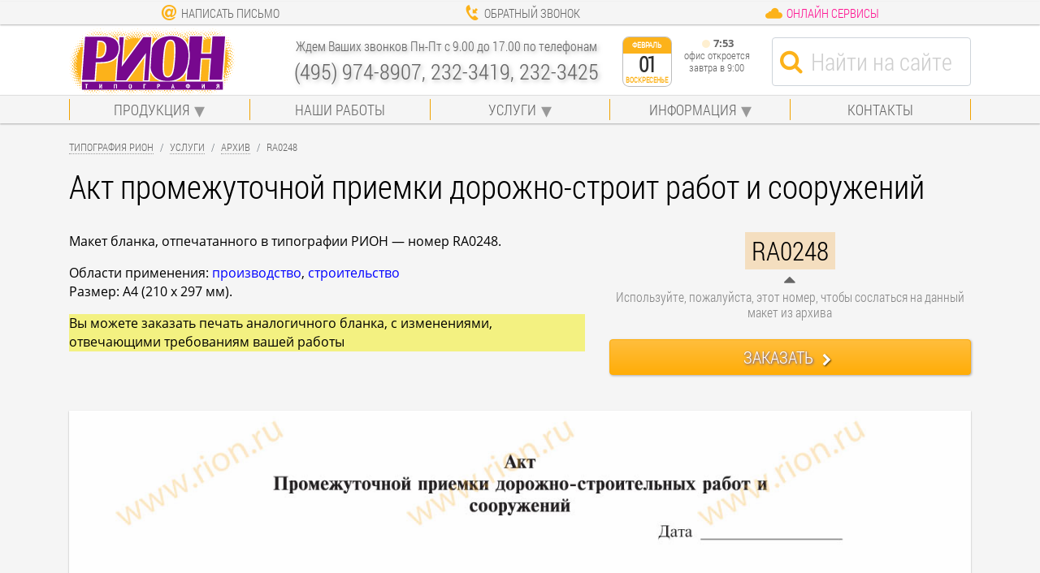

--- FILE ---
content_type: text/html; charset=utf-8
request_url: https://www.rion.ru/showcase/ra0248/
body_size: 57874
content:
<!DOCTYPE html>
<html lang="ru">

<head>
    <meta http-equiv="X-UA-Compatible" content="IE=edge" />
    <meta http-equiv="Content-Type" content="text/html; charset=utf-8">
    <meta charset="utf-8" />
    <meta name="viewport" content="width=device-width, initial-scale=1.0">
    <meta name="format-detection" content="telephone=no">
    <meta name="author" content="Типография РИОН" />
    <meta name="keywords" content=" производство; строительство;" />
    <meta name="description" content="Акт промежуточной приемки дорожно-строит работ и сооружений. Архив макетов бланков и журналов. Верстка RA0248 Типовые формы по ОКУД." />
    <meta name="phone" content="(495) 974-2205" />
    <meta name="5009" content="rion-info-yandex.ru" />
    <meta name="rion" content="4a7dfb4d-92db-48f4-9340-f0ec0b948d0c" />
        <meta name="robots" content="index, follow" />
            <link rel="canonical" href="https://www.rion.ru/showcase/ra0248/" />
    <link rel="shortcut icon" href="/images/brand/favicon.ico" />
    <link rel="apple-touch-icon" href="/images/brand/rion-favicon-60x60.png">
    <link rel="apple-touch-icon" sizes="76x76" href="/images/brand/rion-favicon-76x76.png">
    <link rel="apple-touch-icon" sizes="120x120" href="/images/brand/rion-favicon-120x120.png">
    <link rel="apple-touch-icon" sizes="152x152" href="/images/brand/rion-favicon-152x152.png">

    <meta name="application-name" content="Типография РИОН" />
    <meta name="msapplication-tooltip" content="Типография РИОН ~ вся полиграфия для Вашего бизнеса" />

    <meta name="msapplication-TileColor" content="#FFFFFF" />
    <meta name="msapplication-TileImage" content="/images/brand/rion-favicon-310x150.png" />
    <meta name="msapplication-square70x70logo" content="/images/brand/rion-favicon-70x70.png" />
    <meta name="msapplication-square150x150logo" content="/images/brand/rion-favicon-150x150.png" />
    <meta name="msapplication-square310x310logo" content="/images/brand/rion-favicon-310x310.png" />
    <meta name="msapplication-wide310x150logo" content="/images/brand/rion-favicon-310x150.png" />

    

    

    <title>Акт промежуточной приемки дорожно-строит работ и сооружений Макет RA0248 ~ Типография РИОН</title>
    <link href="//fonts.googleapis.com/css?family=Open+Sans+Condensed:700&amp;subset=cyrillic-ext" rel="stylesheet" type="text/css">

        <link href="/content/core.min.css?v=79" rel="stylesheet" />
        <script src="//code.jivosite.com/widget.js" jv-id="aKpPOwWfPF" async></script>
</head>
<body>
    <header id="page-top-header">
        <div id="hoarder-container" data-version="6"></div>
        <div class="container-fluid icon-links" id="header-upper">
            <div class="container header-upper-nav">
                <ul class="row">
                    <li><a disabled="disabled" id="action-email" href="#" data-toggle="modal" data-target="#requestor5009"><i class="rs-20 rs-at rs-orange"></i> Написать письмо</a></li>
                    <li><a disabled="disabled" href="#" data-toggle="modal" data-target="#requestor5001"><i class="rs-20 rs-call-in rs-orange"></i> Обратный звонок</a></li>
                    <li class="d-none d-sm-flex">
                        <div id="online-services-container">
                            <a id="check-out-online-services" onclick="return false;" rel="nofollow" href="#"><i class="rs-22 rs-cloud rs-orange"></i> Онлайн сервисы</a>
                            <ul class="wavy-background-gray">
                                <li><a class="push-link" href="https://online.rion.ru" target="_blank" rel="nofollow"><i class="icon-bullet icon-1"></i> Контроль и оплата вашего заказа <i class="rs-22 rs-pink rs-chevron-right"></i></a> <span>он-лайн!</span></li>
                                    <li><a class="push-link" href="#" data-go="/services/images/"><i class="icon-bullet icon-7"></i> Каталог изображений <i class="rs-16 rs-pink rs-chevron-right"></i></a><span>миллионы высококачественных фото</span></li>
                                <li><a class="push-link" href="https://blank-bso.ru" target="_blank"><i class="icon-bullet icon-14"></i> Бланки и журналы онлайн <i class="rs-16 rs-pink rs-chevron-right"></i></a><span>редактирование и заказ на сайте</span></li>
                                <li><a class="push-link" href="https://typein.rion.ru" target="_blank"><i class="icon-bullet icon-13"></i> TypeIn - впечатать данные <i class="rs-16 rs-pink rs-chevron-right"></i></a><span>в готовые сертификаты, удостоверения и т.д.</span></li>
                                <li><a class="push-link" href="https://bilet.rion.ru" target="_blank"><i class="icon-bullet icon-5"></i> Заказ билетов <i class="rs-16 rs-pink rs-chevron-right"></i></a><span>подборка билетов на мероприятия</span></li>
                                <li><a class="push-link" href="https://present.rion.ru" target="_blank"><i class="icon-bullet icon-9"></i> Каталоги сувениров <i class="rs-16 rs-pink rs-chevron-right"></i></a><span>сувениры на все случаи жизни с вашим логотипом</span></li>
                                <li class="service-block-header">ОН-ЛАЙН РЕДАКТОРЫ</li>
                                <li class="editor-service-ref"><a class="push-link" href="#" data-go="/products/kvartalnye_kalendari/#in-page-editor-marker"><i class="icon-bullet icon-3"></i> Календари <i class="rs-16 rs-pink rs-chevron-right"></i></a></li>
                                <li class="editor-service-ref"><a class="push-link" href="#" data-go="/products/udostovereniya_propuska/#in-page-editor-marker"><i class="icon-bullet icon-2"></i> Удостоверения <i class="rs-16 rs-pink rs-chevron-right"></i></a></li>
                                <li class="editor-service-ref"><a class="push-link" href="#" data-go="/products/bloknoty/#in-page-editor-marker"><i class="icon-bullet icon-10"></i>Блокноты <i class="rs-16 rs-pink rs-chevron-right"></i></a></li>
                                <li class="editor-service-ref"><a class="push-link" href="#" data-go="/products/konverty/#in-page-editor-marker"><i class="icon-bullet icon-12"></i>Конверты <i class="rs-16 rs-pink rs-chevron-right"></i></a></li>
                                <li class="editor-service-ref"><a class="push-link" href="#" data-go="/products/kubariki/#in-page-editor-marker"><i class="icon-bullet icon-11"></i>Кубарики <i class="rs-16 rs-pink rs-chevron-right"></i></a></li>
                                <li class="editor-service-ref">&nbsp;</li>
                            </ul>
                        </div>
                    </li>
                </ul>
            </div>
        </div>

        <div class="container" id="header-middle">
            <div id="header-middle-content">
                <a id="page-main-logo" href="/"><img class="img-fluid" src="/Images/brand/rion-logo.svg" onerror="this.onerror=null; this.src='/Images/brand/rion-logo.png'" alt="Типография РИОН" /></a>
                <div id="header-middle-right-content">
                        <div id="header-contacts-container" class="text-shadow">
                            <div id="header-contacts-open-hours">Ждем Ваших звонков Пн-Пт с 9.00 до 17.00 по телефонам</div>
                            <div id="header-contacts-phones">(495) 974-8907, 232-3419, 232-3425</div>
                        </div>
                    <div id="office-status-component">
                        <div id="office-status" class="office-off-hours">
                            <time class="date-display">
                                <em>Воскресенье</em>
                                <strong>Февраль</strong>
                                <span>01</span>
                            </time>

                            <div id="office-status-bubble">
                                <span><i class="indicator blink2"></i>10:53</span>
                                офис откроется завтра в 9:00
                            </div>
                        </div>
                    </div>
                    <form action="/search/find/" method="get" id="header-search" name="header-search">
                        <input id="Query" name="Query" type="text" class="form-control" placeholder="Найти на сайте" />
                        <button type="submit" class="btn btn-default pull-left"><i class="rs-30 rs-orange rs-search"></i></button>
                    </form>
                </div>
            </div>
        </div>

        

<div class="container-fluid" id="header-lower">
    <div class="container">
        <nav class="row">
            <ul>
                <li class="col rion-mega ">
                    <a href="/products/">Продукция</a>

                        <div class="rion-mega-menu rion-cols-3">
                            <ul class="rion-mega-list">
                                    <li class="rion-mega-title">Печатная продукция</li>
                                        <li><b style="background-color: #8db9ff"></b><a href="/products/samokopirujushiesja_blanki/">Самокопирующиеся бланки</a></li>
                                        <li><b style="background-color: #8db9ff"></b><a href="/products/zhurnaly-registratsii-ucheta/">Журналы регистрации и учета</a></li>
                                        <li><b style="background-color: #8db9ff"></b><a href="/products/konverty/">Конверты</a></li>
                                        <li><b style="background-color: #8db9ff"></b><a href="/products/sertifikaty/">Сертификаты, грамоты</a></li>
                                        <li><b style="background-color: #8db9ff"></b><a href="/products/personalizatsiya_shtrihkody/">Персонализация, штрих-коды</a></li>
                                        <li><b style="background-color: #8db9ff"></b><a href="/products/nakleiky/">Наклейки</a></li>
                                        <li><b style="background-color: #8db9ff"></b><a href="/products/bloknoty/">Блокноты</a></li>
                                        <li><b style="background-color: #8db9ff"></b><a href="/products/nakladnye_kvitantsii_dogovora/">Накладные, квитанции, договора</a></li>
                                        <li><b style="background-color: #8db9ff"></b><a href="/products/kubariki/">Кубарики</a></li>
                                        <li><b style="background-color: #8db9ff"></b><a href="/products/plastikovye_papki_s_logotipom/">Пластиковые папки</a></li>
                                        <li><b style="background-color: #8db9ff"></b><a href="/products/listovky_buklety/">Листовки, буклеты</a></li>
                                        <li><b style="background-color: #8db9ff"></b><a href="/products/etiketki_birki_hangery/">Этикетки, бирки, хангеры</a></li>
                                        <li><b style="background-color: #8db9ff"></b><a href="/products/knigi_zhurnaly/">Книги, журналы</a></li>
                                        <li><b style="background-color: #8db9ff"></b><a href="/products/broshury/">Брошюры, каталоги</a></li>
                                        <li><b style="background-color: #8db9ff"></b><a href="/products/magnity/">Рекламные магниты</a></li>
                                        <li><b style="background-color: #8db9ff"></b><a href="/products/otkrytki/">Открытки и приглашения</a></li>
                                        <li><b style="background-color: #8db9ff"></b><a href="/products/bumazhnye_papki/">Вырубные папки для бумаг</a></li>
                                        <li><b style="background-color: #8db9ff"></b><a href="/products/vizitnye_kartochki/">Визитные карточки</a></li>
                                        <li><b style="background-color: #8db9ff"></b><a href="/products/firmennye_blanki/">Фирменные бланки</a></li>
                                        <li><b style="background-color: #8db9ff"></b><a href="/products/bso/">Бланки строгой отчетности</a></li>
                                    <li class="rion-mega-title">Удостоверения, папки</li>
                                        <li><b style="background-color: #faae74"></b><a href="/products/udostovereniya_propuska/">Удостоверения, пропуска</a></li>
                                        <li><b style="background-color: #faae74"></b><a href="/products/udostovereniya_papki_iz_kozhi/">Кожаные папки и удостоверения</a></li>
                                        <li><b style="background-color: #faae74"></b><a href="/products/diplomy_zacheyki/">Дипломы, зачетки, студбилеты</a></li>
                                        <li><b style="background-color: #faae74"></b><a href="/products/arhivnye_koroba/">Короба архивные</a></li>
                                        <li><b style="background-color: #faae74"></b><a href="/products/arhivnye_papki/">Архивные папки</a></li>
                                        <li><b style="background-color: #faae74"></b><a href="/products/pozdravitelnye_i_adresnye_papki/">Папки меню, адресные, на подпись</a></li>
                                        <li><b style="background-color: #faae74"></b><a href="/products/papki_s_koltsami/">Папки с кольцами</a></li>
                                    <li class="rion-mega-title">Коробки, пакеты, упаковка</li>
                                        <li><b style="background-color: #85d6da"></b><a href="/products/bumazhnye_stakany/">Бумажные стаканы</a></li>
                                        <li><b style="background-color: #85d6da"></b><a href="/products/korobki_kashirovannye/">Коробки кашированные</a></li>
                                        <li><b style="background-color: #85d6da"></b><a href="/products/bumazhnye_pakety/">Бумажные пакеты</a></li>
                                    <li class="rion-mega-title">Календари, ежедневники на 2026 год</li>
                                        <li><b style="background-color: #eca2ff"></b><a href="/products/kvartalnye_kalendari/">Квартальные календари</a></li>
                                        <li><b style="background-color: #eca2ff"></b><a href="/products/nastolnye_kalendari/">Календарь настольный</a></li>
                                        <li><b style="background-color: #eca2ff"></b><a href="/products/nastennye_kalendari/">Календарь настенный</a></li>
                                        <li><b style="background-color: #eca2ff"></b><a href="/products/ezhednevniky_planningi/">Ежедневники, планинги</a></li>
                                        <li><b style="background-color: #eca2ff"></b><a href="/products/listovye_kalendari/">Календарь плакат</a></li>
                                        <li><b style="background-color: #eca2ff"></b><a href="/products/karmannye_kalendari/">Календари карманные</a></li>

                            </ul>
                        </div>
                </li>

                <li class="col "><a href="/jobs/">Наши работы</a></li>
                <li class="col rion-mega ">
                    <a href="/services/">Услуги</a>
                        <div class="rion-mega-menu rion-cols-1">
                            <ul class="rion-mega-list">
                                    <li><b></b><a href="/services/images/">Каталог изображений on-line</a></li>
                                    <li><b></b><a href="/services/archive/">Архив макетов on-line</a></li>
                                    <li><b></b><a href="/services/delivery/">Доставка продукции</a></li>
                                    <li><b></b><a href="/services/prepress/">Допечатная подготовка</a></li>
                                    <li><b></b><a href="/services/shooting/">Фотосъемка</a></li>
                                    <li><b></b><a href="/services/translation/">Перевод с английского языка</a></li>
                            </ul>
                        </div>

                </li>
                <li class="col rion-mega ">
                    <a href="/information/">Информация</a>

                        <div class="rion-mega-menu rion-cols-1">
                            <ul class="rion-mega-list">
                                    <li><b></b><a href="/information/articles/">Статьи по полиграфии</a></li>
                                    <li><b></b><a href="/information/collections/">Коллекции</a></li>
                                    <li><b></b><a href="/information/scripts/">Скрипты для CorelDraw</a></li>
                                    <li><b></b><a href="/information/prepress-demands/">Требования к макетам</a></li>
                                    <li><b></b><a href="/information/production/">Наше производство</a></li>
                                    <li><b></b><a href="/information/terms/">Условия оказания полиграфических услуг</a></li>
                                    <li><b></b><a href="/information/prices/">Цены и сроки</a></li>
                                    <li><b></b><a href="/information/policy/">Политика обработки данных</a></li>
                            </ul>
                        </div>

                </li>
                <li class="col "><a href="/contacts/">Контакты</a></li>
            </ul>
        </nav>
    </div>
</div>

    </header>


    

    <div class="page-content">


        




<div class="container showcase-page showcase-archive">
    <div class="row">
        <div class="col-12">


    <nav>
        <ol class="breadcrumb">
            <li class="breadcrumb-item"><a href="/">Типография Рион</a></li>
                    <li class="breadcrumb-item"><a href="/services/">Услуги</a></li>
                    <li class="breadcrumb-item"><a href="/services/archive/2/">Архив</a></li>
                    <li class="breadcrumb-item active">RA0248</li>
        </ol>
    </nav><!--/breadcrumbs-->

            <h1>Акт промежуточной приемки дорожно-строит работ и сооружений</h1>
        </div>
  </div><!--/.row-->

    <div class="row">
        <div class="col-12 d-sm-none">
            <div class="job-uid-h-container mt-4">
                <span class="job-uid">RA0248</span>
                <i class="rs-24 rs-gray rs-caret-left"></i>
                <span class="job-uid-blurb">Используйте, пожалуйста, этот номер, чтобы сослаться на данный макет из архива</span>
            </div>
            <div class="mb-1 mt-4">
                <button class="btn btn-shaded btn-cta"
                        disabled="disabled"
                        data-toggle="modal"
                        data-showcase-requestor-kind="Order"
                        data-target="#requestor5003">
                    Заказать
                    <i class="rs-16 rs-chevron-right rs-shadow rs-white"></i>
                </button>        
            </div>
       </div>

        <div class="col-sm-7 col-xs-12  mt-4">

                    <p>Макет бланка, отпечатанного в типографии РИОН &mdash; номер RA0248.</p>            <p>Области применения: <a href="#" data-go="/services/archive/area-15/">производство</a>, <a href="#" data-go="/services/archive/area-18/">строительство</a><br/> Размер: A4 (210 x 297 мм).</p>
            <p></p>
            <p class="marker">Вы можете заказать печать аналогичного бланка, с изменениями, отвечающими требованиям вашей работы</p>           
        </div>

        <div class="col-xs-12 col-sm-5 mt-4">
                <div class="job-uid-v-container d-none d-sm-flex">
                    <span class="job-uid">RA0248</span>
                    <div><i class="rs-24 rs-gray rs-caret-up"></i></div>
                    <div class="job-uid-blurb">Используйте, пожалуйста, этот номер, чтобы сослаться на данный макет из архива</div>
                </div>
                <div class="mb-1 mt-sm-4 ">
                    <button class="btn btn-shaded btn-cta d-none d-sm-block"
                            disabled="disabled"
                            data-toggle="modal"
                            data-showcase-requestor-kind="Order"
                            data-target="#requestor5003">
                        Заказать
                        <i class="rs-16 rs-chevron-right rs-shadow rs-white"></i>
                    </button>
                    
                </div>

            </div>

        <div class="col-12">


            <div class="archive-image-container mt-4">
                <img id="archive-image" 
                     class="img-fluid box-shadow animated fast100 fadeIn"
                     src="/images/services/archive/0248b1.jpg" 
                     alt="Акт промежуточной приемки дорожно-строит работ и сооружений" />
                <div class="request-overlay">
                    <div class="bars-loader">
                        <div class="rect1"></div>
                        <div class="rect2"></div>
                        <div class="rect3"></div>
                        <div class="rect4"></div>
                        <div class="rect5"></div>
                    </div>
                </div>
            </div>
                        <div class="h6 showcase-info-section-title mt-4">АРХИВ МАКЕТОВ</div>
                        <a class="push-link d-block"
                           href="#" data-go="/services/archive/">
                            <i class="rs-16 rs-chevron-right rs-orange"></i> Все макеты [793]
                        </a>
        </div>

    </div><!--/.row-->            

 </div>
    
    </div>

    <footer>
        <div class="container-fluid">
            <div class="footer-background">
                <div class="container">
                    <div class="row">
                        <div class="footer-cta col-lg-7 col-sm-12">
                            <div class="h3" data-reveal-effect="slideInLeft">Хотите с нами работать?</div>
                            <p>Вам нужно изготовить полиграфическую продукцию?<br /> Будем рады Вам помочь!</p>
                            <div class="socials d-flex justify-content-between" style="max-width:540px">

                                    <a class="btn btn-shaded-violet" style="font-size:1.2rem"
                                       href="https://wa.me/79165962968)"><img class="button-icon" src="/Images/style/icons8-whatsapp.svg" alt="Whatsapp" />+7 916 596-29-68</a>
                            </div>
                        </div>
                        <ul class="col-lg-5 col-sm-12 footer-contact">
                                <li><i class="rs-20 rs-orange rs-phone"></i> Позвоните&nbsp;<span id="office-phone-single">(495) 974-8907</span></li>
                            <li><i class="rs-20 rs-orange rs-at"></i> Напишите <a href="#" data-toggle="modal" data-target="#requestor5009">rion-info<span class="email-at"></span>yandex.ru</a></li>
                            <li><i class="rs-20 rs-orange rs-location"></i> Или <a href="#" data-go="/contacts/">загляните в наш офис</a></li>
                            <li><i class="rs-20 rs-orange rs-thumb-up"></i> Прочтите <a href="#" data-go="/feedback/">отзывы о нашей работе</a></li>
                        </ul>
                    </div>
                </div>
            </div>

            <div class="footer-background footer-atlas">
                <div class="container">
                    <div class="row">
                        <div class="col-sm-12">
                            


    <div id="products-groups-atlas">
            <a href="#" data-go="/products/pechatnaya-produktsiya/">Печатная&nbsp;продукция</a>
 |             <a href="#" data-go="/products/perepletnye-izdeliya/">Удостоверения,&nbsp;папки</a>
 |             <a href="#" data-go="/products/korobki/">Коробки,&nbsp;пакеты,&nbsp;упаковка</a>
 |             <a href="#" data-go="/products/kalendari/">Календари,&nbsp;ежедневники&nbsp;на&nbsp;2026&nbsp;год</a>
    </div><!--/#products-groups-atlas-->

                        </div>
                    </div>
                </div>
            </div>

            <div class="footer-dark-background">
                <div class="container footer-windup">
                    <div class="row">
                        <div class="col-sm-12">
                            <a href="/">&copy; 1999-2026 Типография РИОН ~ Вся полиграфия для Вашего бизнеса</a> |
                            <a href="#" data-go="/information/terms/">Условия оказания полиграфических услуг</a> |
                            <a href="#" data-go="/information/policy/">Политика обработки данных</a> |
                            <a href="#" data-go="/sitemap/">Карта сайта</a>
                        </div>
                    </div>
                </div>
            </div>
        </div>
    </footer>

    

            <!--googleoff: index-->
            <!--noindex-->



<div class="modal fade requestor-container"
     tabindex="-1"
     data-keyboard="false"
     role="dialog"
     data-ajax="0"
     id="requestor5001">
    <div class="modal-dialog modal-dialog-centered" role="document">
        <div class="modal-content">
            <div class="modal-header text-shadow">
                <div class="modal-header-liner">
                    <div class="h5">Напишите <span class="extra">&nbsp;как с Вами связаться</span> и мы перезвоним!</div>
                    <button type="button" class="close" data-dismiss="modal">
                        <span class="rs-20 rs-orange rs-cross-circle" title="Закрыть"></span>
                    </button>
                </div>
            </div>
            <div class="modal-body inner-shadow wavy-background">
                <div class="request-overlay"></div>
                <div class="requestor-response"></div>
                <div class="requestor-request">
<form action="/showcase/ra0248/" data-ajax="true" data-ajax-begin="RION.requestors.start(&#39;requestor5001&#39;)" data-ajax-complete="RION.requestors.finish(&#39;requestor5001&#39;)" data-ajax-failure="RION.requestors.failure(&#39;requestor5001&#39;)" data-ajax-success="RION.requestors.success" data-ajax-url="/Ajax/RequestCallbackSend/" id="form0" method="post">                        <div class="form-group">
                            <label for="NameCB">Ваше имя *</label>
                            <input class="form-control" data-val="true" data-val-required="Укажите Ваше имя" id="NameCB" name="NameCB" type="text" value="" />
                        </div>
                        <div class="form-group">
                            <label for="PhoneCB">Телефон *</label>
                            <input class="form-control phone-field" data-val="true" data-val-required="Укажите Ваш телефон" id="PhoneCB" name="PhoneCB" type="text" value="" />
                        </div>
                        <div class="form-group">
                            <label>Введите результат вычисления *</label>
                            <div style="display:flex; align-items:center; gap:10px;">
                                <img src="[data-uri]" alt="captcha" class="captcha-img" style="border:1px solid #ccc;border-radius:6px;vertical-align:middle;">
                                <input class="form-control" id="CalcResult" name="CalcResult" placeholder="Ответ" required="required" style="width:100px; display:inline-block;" type="text" value="" />
                                <input id="Token" name="Token" type="hidden" value="1cwqnQAvgpovH5LC17HVig==" />
                            </div>
                            <small class="text-muted">Пожалуйста, решите пример, чтобы подтвердить, что вы человек.</small>
                        </div>
                        <div class="col-12 no-gutters requestor-buttons">
                            <button class="btn btn-shaded" type="submit"><i class="rs-20 rs-at rs-white rs-shadow"></i> ОТПРАВИТЬ</button>
                            <span class="rs-20 rs-orange rs-spinner spin ajax-loading"></span>
                            <span class="form-msg"></span>
                        </div>
                        <div class="col-12 no-gutters mt-2 form-caveat">
                            Отправляя данную форму я разрешаю <a target="_blank" href="/information/policy/">обработку моей персональной информации</a>
                        </div>
                        <div class="validation-messages">
                            <span class="field-validation-valid" data-valmsg-for="NameCB" data-valmsg-replace="true"></span>
                            <span class="field-validation-valid" data-valmsg-for="PhoneCB" data-valmsg-replace="true"></span>
                        </div><!--/.validation-messages-->
<input data-val="true" data-val-required="Требуется поле MobileRequest." id="MobileRequest" name="MobileRequest" type="hidden" value="False" /><input data-val="true" data-val-enforcetrue="Требуется согласие с политикой обработки данных" data-val-required="Требуется поле PolicyComply." id="PolicyComply" name="PolicyComply" type="hidden" value="True" /></form>                </div>
            </div>
        </div><!-- /.modal-content -->
    </div><!-- /.modal-dialog -->
</div><!-- /.modal -->



<div class="modal fade requestor-container"
     tabindex="-1"
     data-keyboard="false"
     role="dialog" 
     data-ajax="0" 
     id="requestor5009">
    <div class="modal-dialog modal-dialog-centered" role="document">
        <div class="modal-content">
            <div class="modal-header text-shadow">
                <div class="modal-header-liner">
                    <div class="h5">Отправить сообщение <span class="extra">&nbsp;в типографию</span></div>
                    <button type="button" class="close" data-dismiss="modal">
                        <span class="rs-20 rs-orange rs-cross-circle" title="Закрыть"></span>
                    </button>
                </div>
            </div>
            <div class="modal-body inner-shadow wavy-background">
                <div class="request-overlay"></div>
                <div class="requestor-response"></div>
                <div class="requestor-request">
<form action="/showcase/ra0248/" data-ajax="true" data-ajax-begin="RION.requestors.start(&#39;requestor5009&#39;)" data-ajax-complete="RION.requestors.finish(&#39;requestor5009&#39;)" data-ajax-failure="RION.requestors.failure(&#39;requestor5009&#39;)" data-ajax-success="RION.requestors.success" data-ajax-url="/Ajax/RequestSendEmail/1/" id="form1" method="post">                        <div class="form-group">
                            <label for="Name">Ваше имя *</label>
                            <input class="form-control" data-val="true" data-val-required="Введите Ваше имя" id="Name" name="Name" type="text" value="" />
                        </div>
                        <div class="row">
                            <div class="form-group  col-sm-6 col-xs-12">
                                <label for="EmailAddress">Почта *</label>
                                <input class="form-control" data-val="true" data-val-email="Неверная почта" data-val-required="Введите Вашу почту" id="EmailAddress" name="EmailAddress" type="text" value="" />
                            </div>
                            <div class="form-group  col-sm-6 col-xs-12">
                                <label for="Phone">Телефон</label>
                                <input class="form-control phone-field" id="Phone" name="Phone" type="text" value="" />
                            </div>
                        </div>
                        <div class="form-group">
                            <label for="Body">Сообщение *</label>
                            <textarea class="form-control" cols="20" data-reset="" data-val="true" data-val-required="Напишите сообщение" id="Body" name="Body" rows="2">
</textarea>
                        </div>
                        <div class="form-group">
                            <div id="dropzone-5009" class="col-12 dropzone"></div>
                        </div>
                        <div class="col-12 no-gutters requestor-buttons">
                            <button class="btn btn-shaded" type="submit"><i class="rs-20 rs-at rs-white rs-shadow"></i> ОТПРАВИТЬ</button>
                            <span class="rs-20 rs-orange rs-spinner spin ajax-loading"></span>
                            <span class="form-msg"></span>
                        </div>
                        <div class="col-12 no-gutters mt-2 form-caveat">
                            Отправляя данную форму я разрешаю <a target="_blank" href="/information/policy/">обработку моей персональной информации</a>
                        </div>
                        <div class="validation-messages">
                            <span class="field-validation-valid" data-valmsg-for="EmailAddress" data-valmsg-replace="true"></span>
                            <span class="field-validation-valid" data-valmsg-for="Body" data-valmsg-replace="true"></span>
                            <span class="field-validation-valid" data-valmsg-for="Name" data-valmsg-replace="true"></span>
                        </div><!--/.validation-messages-->
<input data-val="true" data-val-required="Требуется поле MobileRequest." id="MobileRequest" name="MobileRequest" type="hidden" value="False" /><input data-val="true" data-val-enforcetrue="Требуется согласие с политикой обработки данных" data-val-required="Требуется поле PolicyComply." id="PolicyComply" name="PolicyComply" type="hidden" value="True" /><input data-reset="" id="Attachments" name="Attachments" type="hidden" value="" /></form>                </div>
            </div>
        </div><!-- /.modal-content -->
    </div><!-- /.modal-dialog -->
</div><!-- /.modal -->




<div class="modal fade requestor-container"
     data-keyboard="false"
     tabindex="-1"
     role="dialog"
     data-ajax="0"
     id="requestor5002">
    <div class="modal-dialog modal-dialog-centered" role="document">
        <div class="modal-content">
            <div class="modal-header text-shadow">
                <div class="modal-header-liner">
                    <div class="h5">Отправить <span class="extra">&nbsp;отобранные позиции</span> в типографию</div>
                    <button type="button" class="close" data-dismiss="modal">
                        <span class="rs-20 rs-orange rs-cross-circle" title="Закрыть"></span>
                    </button>
                </div>
            </div>
            <div class="modal-body inner-shadow wavy-background">
                <div class="request-overlay"></div>
                <div class="requestor-response"></div>
                <div class="requestor-request">
<form action="/showcase/ra0248/" data-ajax="true" data-ajax-begin="RION.requestors.start(&#39;requestor5002&#39;)" data-ajax-complete="RION.requestors.finish(&#39;requestor5002&#39;)" data-ajax-failure="RION.requestors.failure(&#39;requestor5002&#39;)" data-ajax-success="RION.requestors.success" data-ajax-url="/Ajax/RequestSendHoarder/1/" id="form2" method="post">                        <div class="form-group">
                            <label for="NameHM">Ваше имя *</label>
                            <input class="form-control" data-val="true" data-val-required="Укажите Ваше имя" id="NameHM" name="NameHM" type="text" value="" />
                        </div>
                        <div class="row">
                            <div class="form-group col-sm-6 col-xs-12">
                                <label for="EmailAddressHM">Почта *</label>
                                <input class="form-control" data-val="true" data-val-email="Неверная почта" data-val-required="Укажите Вашу почту" id="EmailAddressHM" name="EmailAddressHM" type="text" value="" />
                            </div>
                            <div class="form-group col-sm-6 col-xs-12">
                                <label for="PhoneHM">Телефон *</label>
                                <input class="form-control phone-field" data-val="true" data-val-required="Укажите Ваш телефон" id="PhoneHM" name="PhoneHM" type="text" value="" />
                            </div>
                        </div>
                        <div id="hoarder-items-container" class="form-group">
                        </div>
                        <div class="form-group">
                            <label for="BodyHM">Дополнительная информация</label>
                            <input class="form-control" data-reset="" id="BodyHM" name="BodyHM" type="text" value="" />
                        </div>
                        <div class="col-12 no-gutters requestor-buttons">
                            <button class="btn btn-shaded" type="submit"><i class="rs-20 rs-at rs-white rs-shadow"></i> ОТПРАВИТЬ</button>
                            <span class="rs-20 rs-orange rs-spinner spin ajax-loading"></span>
                            <span class="form-msg"></span>
                        </div>
                        <div class="col-12 no-gutters mt-2 form-caveat">
                            Отправляя данную форму я разрешаю <a target="_blank" href="/information/policy/">обработку моей персональной информации</a>
                        </div>
                        <div class="validation-messages">
                            <span class="field-validation-valid" data-valmsg-for="EmailAddressHM" data-valmsg-replace="true"></span>
                            <span class="field-validation-valid" data-valmsg-for="PhoneHM" data-valmsg-replace="true"></span>
                            <span class="field-validation-valid" data-valmsg-for="NameHM" data-valmsg-replace="true"></span>
                        </div><!--/.validation-messages-->
<input data-val="true" data-val-required="Требуется поле MobileRequestHM." id="MobileRequestHM" name="MobileRequestHM" type="hidden" value="False" /><input data-val="true" data-val-enforcetrue="Требуется согласие с политикой обработки данных" data-val-required="Требуется поле PolicyComply." id="PolicyComply" name="PolicyComply" type="hidden" value="True" /><input data-val="true" data-val-required="Нельзя отправить пустой список" id="ItemsHM" name="ItemsHM" type="hidden" value="" /></form>                </div>
            </div>
        </div><!-- /.modal-content -->
    </div><!-- /.modal-dialog -->
</div><!-- /.modal -->




<div class="modal fade requestor-container"
     data-keyboard="false"
     tabindex="-1"
     role="dialog"
     data-ajax="0"
     id="requestor5007">
    <div class="modal-dialog modal-dialog-centered" role="document">
        <div class="modal-content">
            <div class="modal-header text-shadow">
                <div class="modal-header-liner">
                    <div class="h5">Запросить информацию</div>
                    <button type="button" class="close" data-dismiss="modal">
                        <span class="rs-20 rs-orange rs-cross-circle" title="Закрыть"></span>
                    </button>
                </div>
            </div>
            <div class="modal-body inner-shadow wavy-background">
                <div class="request-overlay"></div>
                <div class="requestor-response"></div>
                <div class="requestor-request">
                    <div class="request-prompt"></div>
<form action="/showcase/ra0248/" data-ajax="true" data-ajax-begin="RION.requestors.start(&#39;requestor5007&#39;)" data-ajax-complete="RION.requestors.finish(&#39;requestor5007&#39;)" data-ajax-failure="RION.requestors.failure(&#39;requestor5007&#39;)" data-ajax-success="RION.requestors.success" data-ajax-url="/Ajax/RequestSendProduct/1/" id="form3" method="post">                        <div class="form-group">
                            <label for="NamePR">Мое имя *</label>
                            <input class="form-control" data-val="true" data-val-required="Укажите Ваше имя" id="NamePR" name="NamePR" type="text" value="" />
                        </div>
                        <div class="row">
                            <div class="form-group col-sm-6 col-xs-12">
                                <label for="EmailAddressPR">Почта *</label>
                                <input class="form-control" data-val="true" data-val-email="Неверная почта" data-val-required="Укажите Вашу почту" id="EmailAddressPR" name="EmailAddressPR" type="text" value="" />
                            </div>
                            <div class="form-group col-sm-6 col-xs-12">
                                <label for="PhoneHM">Телефон</label>
                                <input class="form-control phone-field" id="PhonePR" name="PhonePR" type="text" value="" />
                            </div>
                        </div>
                        <div class="form-group body-group">
                            <textarea class="form-control" cols="20" data-reset="" id="BodyPR" name="BodyPR" rows="2">
</textarea>
                        </div>
                        <div class="form-group mt-3 mb-0 drop-zone-group">
                            <div id="dropzone-5007" class="col-12 dropzone"></div>
                        </div>
                        <div class="col-12 no-gutters requestor-buttons">
                            <button class="btn btn-shaded" type="submit"><i class="rs-20 rs-at rs-white rs-shadow"></i> ОТПРАВИТЬ</button>
                            <span class="rs-20 rs-orange rs-spinner spin ajax-loading"></span>
                            <span class="form-msg"></span>
                        </div>
                        <div class="col-12 no-gutters mt-2 form-caveat">
                            Отправляя данную форму я разрешаю <a target="_blank" href="/information/policy/">обработку моей персональной информации</a>
                        </div>
                        <div class="validation-messages">
                            <span class="field-validation-valid" data-valmsg-for="EmailAddressPR" data-valmsg-replace="true"></span>
                            <span class="field-validation-valid" data-valmsg-for="PhonePR" data-valmsg-replace="true"></span>
                            <span class="field-validation-valid" data-valmsg-for="NamePR" data-valmsg-replace="true"></span>
                        </div><!--/.validation-messages-->
<input data-val="true" data-val-required="Требуется поле MobileRequestPR." id="MobileRequestPR" name="MobileRequestPR" type="hidden" value="False" /><input data-val="true" data-val-enforcetrue="Требуется согласие с политикой обработки данных" data-val-required="Требуется поле PolicyComply." id="PolicyComply" name="PolicyComply" type="hidden" value="True" /><input data-val="true" data-val-required="Требуется поле RequestKindPR." id="RequestKindPR" name="RequestKindPR" type="hidden" value="None" /><input id="ProductTitlePR" name="ProductTitlePR" type="hidden" value="" /><input id="ProductRequestLinePR" name="ProductRequestLinePR" type="hidden" value="" /><input id="ProductConfirmLinePR" name="ProductConfirmLinePR" type="hidden" value="" /><input data-reset="" id="Attachments" name="Attachments" type="hidden" value="" /></form>                </div>
            </div>
        </div><!-- /.modal-content -->
    </div><!-- /.modal-dialog -->
</div><!-- /.modal -->




<div class="modal fade requestor-container"
     data-keyboard="false"
     tabindex="-1"
     role="dialog"
     data-ajax="0"
     id="requestor5003">
    <div class="modal-dialog modal-dialog-centered" role="document">
        <div class="modal-content">
            <div class="modal-header text-shadow">
                <div class="modal-header-liner">
                    <div class="h5">Запросить информацию</div>
                    <button type="button" class="close" data-dismiss="modal">
                        <span class="rs-20 rs-orange rs-cross-circle" title="Закрыть"></span>
                    </button>
                </div>
            </div>
            <div class="modal-body inner-shadow wavy-background">
                <div class="request-overlay"></div>
                <div class="requestor-response"></div>
                <div class="requestor-request">
                    <div class="request-prompt"></div>
<form action="/showcase/ra0248/" data-ajax="true" data-ajax-begin="RION.requestors.start(&#39;requestor5003&#39;)" data-ajax-complete="RION.requestors.finish(&#39;requestor5003&#39;)" data-ajax-failure="RION.requestors.failure(&#39;requestor5003&#39;)" data-ajax-success="RION.requestors.success" data-ajax-url="/Ajax/RequestSendShowcase/1/" id="form4" method="post">                        <div class="form-group">
                            <label for="NameSHC">Мое имя *</label>
                            <input class="form-control" data-val="true" data-val-required="Укажите Ваше имя" id="NameSHC" name="NameSHC" type="text" value="" />
                        </div>
                        <div class="row">
                            <div class="form-group col-sm-6 col-xs-12">
                                <label for="EmailAddressSHC">Почта *</label>
                                <input class="form-control" data-val="true" data-val-email="Неверная почта" data-val-required="Укажите Вашу почту" id="EmailAddressSHC" name="EmailAddressSHC" type="text" value="" />
                            </div>
                            <div class="form-group col-sm-6 col-xs-12">
                                <label for="PhoneSHC">Телефон</label>
                                <input class="form-control phone-field" id="PhoneSHC" name="PhoneSHC" type="text" value="" />
                            </div>
                        </div>
                        <div class="form-group body-group">
                            <textarea class="form-control" cols="20" data-reset="" id="BodySHC" name="BodySHC" rows="2">
</textarea>
                        </div>
                        <div class="form-group mt-3 mb-0 drop-zone-group">
                            <div id="dropzone-5003" class="col-12 dropzone"></div>
                        </div>
                        <div class="col-12 no-gutters requestor-buttons">
                            <button class="btn btn-shaded" type="submit"><i class="rs-20 rs-at rs-white rs-shadow"></i> ОТПРАВИТЬ</button>
                            <span class="rs-20 rs-orange rs-spinner spin ajax-loading"></span>
                            <span class="form-msg"></span>
                        </div>
                        <div class="col-12 no-gutters mt-2 form-caveat">
                            Отправляя данную форму я разрешаю <a target="_blank" href="/information/policy/">обработку моей персональной информации</a>
                        </div>
                        <div class="validation-messages">
                            <span class="field-validation-valid" data-valmsg-for="EmailAddressSHC" data-valmsg-replace="true"></span>
                            <span class="field-validation-valid" data-valmsg-for="PhoneSHC" data-valmsg-replace="true"></span>
                            <span class="field-validation-valid" data-valmsg-for="NameSHC" data-valmsg-replace="true"></span>
                        </div><!--/.validation-messages-->
<input data-val="true" data-val-required="Требуется поле MobileRequestSHC." id="MobileRequestSHC" name="MobileRequestSHC" type="hidden" value="False" /><input data-val="true" data-val-enforcetrue="Требуется согласие с политикой обработки данных" data-val-required="Требуется поле PolicyComply." id="PolicyComply" name="PolicyComply" type="hidden" value="True" /><input data-val="true" data-val-required="Требуется поле RequestKindSHC." id="RequestKindSHC" name="RequestKindSHC" type="hidden" value="None" /><input data-val="true" data-val-required="Требуется поле ShowcaseKind." id="ShowcaseKind" name="ShowcaseKind" type="hidden" value="Jobs" /><input id="SampleIconUrl" name="SampleIconUrl" type="hidden" value="" /><input id="SampleTitle" name="SampleTitle" type="hidden" value="" /><input id="SampleUID" name="SampleUID" type="hidden" value="" /><input data-reset="" id="Attachments" name="Attachments" type="hidden" value="" /></form>                </div>
            </div>
        </div><!-- /.modal-content -->
    </div><!-- /.modal-dialog -->
</div><!-- /.modal -->
            <!--/noindex-->
            <!--googleon: index-->
            <script type="text/javascript" src="/Scripts/vendor.core.bundle.min.js?v=79"></script>
            <script type="text/javascript" src="/Scripts/vendor.extra.bundle.min.js?v=79"></script>
            <script type="text/javascript" src="/Scripts/vendor.edit.bundle.min.js?v=79"></script>
            <script type="text/javascript" src="/content/min/vendor.js?v=79"></script>
            <script type="text/javascript" src="/content/min/common.js?v=79"></script>
                <script type="text/javascript" src="/content/min/showcase.js?v=79"></script>
            <script>
                $(document).ready(function ()
                {
                    var r=$("#requestor5003");if(r.length){r.find("#SampleUID").val("RA0248");r.find("#SampleTitle").val("Акт промежуточной приемки дорожно-строит работ и сооружений");r.find("#SampleIconUrl").val("/images/services/archive/0248i1.jpg");r.find("#ShowcaseKind").val("Archive");}
                });
            </script>
<!-- Yandex.Metrika counter -->
<script type='text/javascript' >
   (function(m,e,t,r,i,k,a){m[i]=m[i]||function(){(m[i].a=m[i].a||[]).push(arguments)};
   m[i].l=1*new Date();k=e.createElement(t),a=e.getElementsByTagName(t)[0],k.async=1,k.src=r,a.parentNode.insertBefore(k,a)})
   (window, document, 'script', 'https://mc.yandex.ru/metrika/tag.js', 'ym');

   ym(5085367, 'init', {
        clickmap:true,
        trackLinks:true,
        accurateTrackBounce:true
   });
</script>
<noscript><div><img src= 'https://mc.yandex.ru/watch/5085367' style ='position:absolute; left:-9999px;' alt='' /></div></noscript>
<!-- /Yandex.Metrika counter --></body>
</html>

--- FILE ---
content_type: text/css
request_url: https://www.rion.ru/content/core.min.css?v=79
body_size: 349622
content:
@charset "UTF-8";@import url(../Scripts/dropzone/basic.css);@import url(../Scripts/dropzone/dropzone.css);@font-face{font-family:'RS';src:url("fonts/rc300.eot?");src:url("fonts/rc300.eot?#iefix") format("embedded-opentype"),url("fonts/rc300.ttf") format("truetype");font-weight:normal;font-style:normal}@font-face{font-family:'RS';src:url("[data-uri]") format("woff");font-weight:normal;font-style:normal}@font-face{font-family:'OS';src:url("fonts/os400.eot?");src:url("fonts/os400.eot?#iefix") format("embedded-opentype"),url("fonts/os400.ttf") format("truetype");font-weight:normal;font-style:normal}@font-face{font-family:'OS';src:url("[data-uri]") format("woff");font-weight:normal;font-style:normal}@font-face{font-family:'OS';src:url("fonts/os400i.eot?");src:url("fonts/os400i.eot?#iefix") format("embedded-opentype"),url("fonts/os400i.woff") format("woff"),url("fonts/os400i.ttf") format("truetype");font-weight:normal;font-style:italic}@font-face{font-family:'OS';src:url("fonts/os700.eot?");src:url("fonts/os700.eot?#iefix") format("embedded-opentype"),url("fonts/os700.woff") format("woff"),url("fonts/os700.ttf") format("truetype");font-weight:bold;font-style:normal}@font-face{font-family:'OS';src:url("fonts/os700i.eot?");src:url("fonts/os700i.eot?#iefix") format("embedded-opentype"),url("fonts/os700i.woff") format("woff"),url("fonts/os700i.ttf") format("truetype");font-weight:bold;font-style:italic}@font-face{font-family:'rion-sprites';src:url("fonts/rion-sprites.eot?ggn37y");src:url("fonts/rion-sprites.eot?ggn37y#iefix") format("embedded-opentype"),url("fonts/rion-sprites.ttf?ggn37y") format("truetype");font-weight:normal;font-style:normal}@font-face{font-family:'rion-sprites';src:url([data-uri]) format("woff2"),url([data-uri]) format("woff");font-weight:normal;font-style:normal}[class^="rs-"],[class*=" rs-"]{display:inline-block;font-family:'rion-sprites' !important;speak:none;font-style:normal;font-weight:normal;font-variant:normal;text-transform:none;line-height:1;-webkit-font-smoothing:antialiased;-moz-osx-font-smoothing:grayscale}.rs-chevron-left{position:relative;left:-1px;top:1px}.rs-chevron-right{position:relative;top:1px}.rs-chevron-up{position:relative;top:-2px}.rs-vk{position:relative;top:-1px}.rs-16{font-size:16px}.rs-17{font-size:17px}.rs-18{font-size:18px}.rs-19{font-size:19px;display:inline-block}.rs-20{font-size:20px}.rs-21{font-size:21px}.rs-22{font-size:22px}.rs-23{font-size:23px}.rs-24{font-size:24px}.rs-25{font-size:25px}.rs-26{font-size:26px}.rs-27{font-size:27px}.rs-30{font-size:30px}.rs-31{font-size:31px}.rs-32{font-size:32px}.rs-33{font-size:33px}.rs-34{font-size:34px}.rs-35{font-size:35px}.rs-36{font-size:36px}.rs-37{font-size:37px}.rs-38{font-size:38px}.rs-39{font-size:39px}.rs-40{font-size:30px}.rs-41{font-size:41px}.rs-42{font-size:42px}.rs-43{font-size:43px}.rs-44{font-size:44px}.rs-45{font-size:45px}.rs-46{font-size:46px}.rs-47{font-size:47px}.rs-48{font-size:48px}.rs-49{font-size:49px}.rs-50{font-size:50px}.rs-54{font-size:54px}.rs-65{font-size:65px}.rs-70{font-size:70px}.rs-orange{color:#fcb21a !important}.rs-white{color:#fff !important}.rs-pink{color:#ff1493 !important}.rs-violet{color:#77088e !important}.rs-blue{color:#00f !important}.rs-gray{color:#666}.rs-green{color:#228b22}.rs-red{color:#f00}.rs-shadow{text-shadow:1px 1px 2px rgba(0,0,0,.7)}.rs-text-bold:before{content:""}.rs-text-italic:before{content:""}.rs-at:before{content:""}.rs-attach:before{content:""}.rs-binocular:before{content:""}.rs-brush:before{content:""}.rs-calc:before{content:""}.rs-call:before{content:""}.rs-call-in:before{content:""}.rs-call-out:before{content:""}.rs-car1:before{content:""}.rs-cart:before{content:""}.rs-check-circle:before{content:""}.rs-check-circle-dashed:before{content:""}.rs-check-circle-invert:before{content:""}.rs-check-rect-dashed:before{content:""}.rs-cloud:before{content:""}.rs-cloud-control:before{content:""}.rs-cloud-download:before{content:""}.rs-compass-arrow-right:before{content:""}.rs-cross-circle:before{content:""}.rs-cross-circle-invert:before{content:""}.rs-design:before{content:""}.rs-edit-barcode-2d:before{content:""}.rs-edit-add-ellipse:before{content:""}.rs-edit-add-line:before{content:""}.rs-edit-add-rect:before{content:""}.rs-edit-add-text:before{content:""}.rs-edit-align-bottom:before{content:""}.rs-edit-align-h-center:before{content:""}.rs-edit-align-left:before{content:""}.rs-edit-align-right:before{content:""}.rs-edit-align-top:before{content:""}.rs-edit-align-v-center:before{content:""}.rs-edit-barcode:before{content:""}.rs-edit-duplicate:before{content:""}.rs-edit-move-bottom:before{content:""}.rs-edit-move-down:before{content:""}.rs-edit-move-top:before{content:""}.rs-edit-move-up:before{content:""}.rs-edit-rotate:before{content:""}.rs-edit-text-bold:before{content:""}.rs-edit-text-center:before{content:""}.rs-edit-text-italic:before{content:""}.rs-edit-text-left:before{content:""}.rs-edit-text-right:before{content:""}.rs-empty-check:before{content:""}.rs-error:before{content:""}.rs-hammer:before{content:""}.rs-location:before{content:""}.rs-minus-circle:before{content:""}.rs-minus-circle-invert:before{content:""}.rs-pencil:before{content:""}.rs-phone:before{content:""}.rs-picture:before{content:""}.rs-picture-foto:before{content:""}.rs-pictures:before{content:""}.rs-picture-wall:before{content:""}.rs-play-circle:before{content:""}.rs-plus-circle:before{content:""}.rs-plus-circle-invert:before{content:""}.rs-present:before{content:""}.rs-spinner:before{content:""}.rs-thumb-up:before{content:""}.rs-upload:before{content:""}.rs-vk:before{content:""}.rs-empty:before{content:""}.rs-search:before{content:""}.rs-envelope:before{content:""}.rs-heart:before{content:""}.rs-star:before{content:""}.rs-star-empty:before{content:""}.rs-search1:before{content:""}.rs-th-large:before{content:""}.rs-grid:before{content:""}.rs-th-list:before{content:""}.rs-ok:before{content:""}.rs-remove:before{content:""}.rs-zoom-in:before{content:""}.rs-zoom-out:before{content:""}.rs-cog:before{content:""}.rs-trash:before{content:""}.rs-home:before{content:""}.rs-file-alt:before{content:""}.rs-download:before{content:""}.rs-upload1:before{content:""}.rs-play_circle:before{content:""}.rs-repeat:before{content:""}.rs-refresh:before{content:""}.rs-lock:before{content:""}.rs-flag:before{content:""}.rs-qrcode:before{content:""}.rs-bookmark:before{content:""}.rs-print:before{content:""}.rs-camera:before{content:""}.rs-align_left:before{content:""}.rs-align_center:before{content:""}.rs-align_right:before{content:""}.rs-picture1:before{content:""}.rs-pencil1:before{content:""}.rs-edit:before{content:""}.rs-share:before{content:""}.rs-check:before{content:""}.rs-play:before{content:""}.rs-stop:before{content:""}.rs-chevron-left:before{content:""}.rs-chevron-right:before{content:""}.rs-plus-sign:before{content:""}.rs-minus-sign:before{content:""}.rs-remove-sign:before{content:""}.rs-ok-sign:before{content:""}.rs-question-sign:before{content:""}.rs-info-sign:before{content:""}.rs-remove-circle:before{content:""}.rs-ok-circle:before{content:""}.rs-arrow-left:before{content:""}.rs-arrow-right:before{content:""}.rs-arrow-up:before{content:""}.rs-arrow-down:before{content:""}.rs-share-alt:before{content:""}.rs-plus:before{content:""}.rs-minus:before{content:""}.rs-asterisk:before{content:""}.rs-exclamation-sign:before{content:""}.rs-warning-sign:before{content:""}.rs-calendar:before{content:""}.rs-chevron-up:before{content:""}.rs-chevron-down:before{content:""}.rs-folder-close:before{content:""}.rs-folder-open:before{content:""}.rs-twitter-sign:before{content:""}.rs-facebook-sign:before{content:""}.rs-camera_retro:before{content:""}.rs-camera-retro:before{content:""}.rs-cogs:before{content:""}.rs-heart-empty:before{content:""}.rs-signout:before{content:""}.rs-signin:before{content:""}.rs-phone1:before{content:""}.rs-check-empty:before{content:""}.rs-bookmark-empty:before{content:""}.rs-phone-sign:before{content:""}.rs-twitter:before{content:""}.rs-circle-arrow-left:before{content:""}.rs-circle-arrow-right:before{content:""}.rs-circle-arrow-up:before{content:""}.rs-circle-arrow-down:before{content:""}.rs-globe:before{content:""}.rs-paper-clip:before{content:""}.rs-save:before{content:""}.rs-reorder:before{content:""}.rs-pinterest-sign:before{content:""}.rs-google-plus-sign:before{content:""}.rs-google_plus:before{content:""}.rs-caret-down:before{content:""}.rs-caret-up:before{content:""}.rs-caret-left:before{content:""}.rs-caret-right:before{content:""}.rs-sort:before{content:""}.rs-sort-down:before{content:""}.rs-sort-up:before{content:""}.rs-undo:before{content:""}.rs-legal:before{content:""}.rs-f0fe:before{content:""}.rs-double-angle-left:before{content:""}.rs-double-angle-right:before{content:""}.rs-double-angle-up:before{content:""}.rs-double-angle-down:before{content:""}.rs-angle-left:before{content:""}.rs-angle-right:before{content:""}.rs-angle-up:before{content:""}.rs-angle-down:before{content:""}.rs-spinner-bulge:before{content:""}.rs-reply:before{content:""}.rs-smile:before{content:""}.rs-frown:before{content:""}.rs-meh:before{content:""}.rs-flag-alt:before{content:""}.rs-reply-all:before{content:""}.rs-star-half-empty:before{content:""}.rs-chevron-sign-left:before{content:""}.rs-chevron-sign-right:before{content:""}.rs-chevron-sign-up:before{content:""}.rs-chevron-sign-down:before{content:""}.rs-play-sign:before{content:""}.rs-check-sign:before{content:""}.rs-edit-sign:before{content:""}.rs-rub:before{content:""}.rs-youtube-sign:before{content:""}.rs-youtube:before{content:""}.rs-stackexchange:before{content:""}.rs-instagram:before{content:""}.rs-heart-circle:before{content:""}.rs-_374:before{content:""}.rs-arrow_circle_alt_left:before{content:""}.rs-plus-square-o:before{content:""}.rs-enevlope:before{content:""}.rs-spinner-dent:before{content:""}.rs-pay-pal:before{content:""}.rs-visa:before{content:""}.rs-mastercard:before{content:""}.rs-pay-pal-card:before{content:""}.rs-chart:before{content:""}.rs-off:before{content:""}.rs-on:before{content:""}.rs-google-plus:before{content:""}.rs-flag-filled:before{content:""}.rs-card:before{content:""}.rs-user-invert:before{content:""}.rs-user:before{content:""}.rs-cross-square-invert:before{content:""}.rs-cross-square:before{content:""}.rs-decor:before{content:""}
/*!
 * Bootstrap v4.3.1 (https://getbootstrap.com/)
 * Copyright 2011-2019 The Bootstrap Authors
 * Copyright 2011-2019 Twitter, Inc.
 * Licensed under MIT (https://github.com/twbs/bootstrap/blob/master/LICENSE)
 */
:root{--blue:#007bff;--indigo:#6610f2;--purple:#6f42c1;--pink:#e83e8c;--red:#dc3545;--orange:#fd7e14;--yellow:#ffc107;--green:#28a745;--teal:#20c997;--cyan:#17a2b8;--white:#fff;--gray:#6c757d;--gray-dark:#343a40;--primary:#007bff;--secondary:#6c757d;--success:#28a745;--info:#17a2b8;--warning:#ffc107;--danger:#dc3545;--light:#f5f5f5;--dark:#343a40;--breakpoint-xs:0;--breakpoint-sm:576px;--breakpoint-md:768px;--breakpoint-lg:992px;--breakpoint-xl:1200px;--font-family-sans-serif:"OS",Arial,sans-serif;--font-family-monospace:SFMono-Regular,Menlo,Monaco,Consolas,"Liberation Mono","Courier New",monospace}*,*::before,*::after{box-sizing:border-box}html{font-family:sans-serif;line-height:1.15;-webkit-text-size-adjust:100%;-webkit-tap-highlight-color:transparent}article,aside,figcaption,figure,footer,header,hgroup,main,nav,section{display:block}body{margin:0;font-family:"OS",Arial,sans-serif;font-size:1rem;font-weight:400;line-height:1.45;color:#000;text-align:left;background-color:#f5f5f5}[tabindex="-1"]:focus{outline:0 !important}hr{box-sizing:content-box;height:0;overflow:visible}h1,h2,h3,h4,h5,h6{margin-top:0;margin-bottom:.5rem}p{margin-top:0;margin-bottom:1rem}abbr[title],abbr[data-original-title]{text-decoration:underline;text-decoration:underline dotted;cursor:help;border-bottom:0;text-decoration-skip-ink:none}address{margin-bottom:1rem;font-style:normal;line-height:inherit}ol,ul,dl{margin-top:0;margin-bottom:1rem}ol ol,ul ul,ol ul,ul ol{margin-bottom:0}dt{font-weight:700}dd{margin-bottom:.5rem;margin-left:0}blockquote{margin:0 0 1rem}b,strong{font-weight:bolder}small{font-size:80%}sub,sup{position:relative;font-size:75%;line-height:0;vertical-align:baseline}sub{bottom:-.25em}sup{top:-.5em}a{color:#00f;text-decoration:none;background-color:transparent}a:hover{color:#00f;text-decoration:underline}a:not([href]):not([tabindex]){color:inherit;text-decoration:none}a:not([href]):not([tabindex]):hover,a:not([href]):not([tabindex]):focus{color:inherit;text-decoration:none}a:not([href]):not([tabindex]):focus{outline:0}pre,code,kbd,samp{font-family:SFMono-Regular,Menlo,Monaco,Consolas,"Liberation Mono","Courier New",monospace;font-size:1em}pre{margin-top:0;margin-bottom:1rem;overflow:auto}figure{margin:0 0 1rem}img{vertical-align:middle;border-style:none}svg{overflow:hidden;vertical-align:middle}table{border-collapse:collapse}caption{padding-top:.75rem;padding-bottom:.75rem;color:#6c757d;text-align:left;caption-side:bottom}th{text-align:inherit}label{display:inline-block;margin-bottom:.5rem}button{border-radius:0}button:focus{outline:1px dotted;outline:5px auto -webkit-focus-ring-color}input,button,select,optgroup,textarea{margin:0;font-family:inherit;font-size:inherit;line-height:inherit}button,input{overflow:visible}button,select{text-transform:none}select{word-wrap:normal}button,[type="button"],[type="reset"],[type="submit"]{-webkit-appearance:button}button:not(:disabled),[type="button"]:not(:disabled),[type="reset"]:not(:disabled),[type="submit"]:not(:disabled){cursor:pointer}button::-moz-focus-inner,[type="button"]::-moz-focus-inner,[type="reset"]::-moz-focus-inner,[type="submit"]::-moz-focus-inner{padding:0;border-style:none}input[type="radio"],input[type="checkbox"]{box-sizing:border-box;padding:0}input[type="date"],input[type="time"],input[type="datetime-local"],input[type="month"]{-webkit-appearance:listbox}textarea{overflow:auto;resize:vertical}fieldset{min-width:0;padding:0;margin:0;border:0}legend{display:block;width:100%;max-width:100%;padding:0;margin-bottom:.5rem;font-size:1.5rem;line-height:inherit;color:inherit;white-space:normal}progress{vertical-align:baseline}[type="number"]::-webkit-inner-spin-button,[type="number"]::-webkit-outer-spin-button{height:auto}[type="search"]{outline-offset:-2px;-webkit-appearance:none}[type="search"]::-webkit-search-decoration{-webkit-appearance:none}::-webkit-file-upload-button{font:inherit;-webkit-appearance:button}output{display:inline-block}summary{display:list-item;cursor:pointer}template{display:none}[hidden]{display:none !important}h1,h2,h3,h4,h5,h6,.h1,.h2,.h3,.h4,.h5,.h6{margin-bottom:.5rem;font-family:"RS",Gotham,"Helvetica Neue",Helvetica,Arial,sans-serif;font-weight:500;line-height:1.2}h1,.h1{font-size:2.5rem}h2,.h2{font-size:2rem}h3,.h3{font-size:1.75rem}h4,.h4{font-size:1.5rem}h5,.h5{font-size:1.25rem}h6,.h6{font-size:1rem}.lead{font-size:1.25rem;font-weight:300}.display-1{font-size:6rem;font-weight:300;line-height:1.2}.display-2{font-size:5.5rem;font-weight:300;line-height:1.2}.display-3{font-size:4.5rem;font-weight:300;line-height:1.2}.display-4{font-size:3.5rem;font-weight:300;line-height:1.2}hr{margin-top:1rem;margin-bottom:1rem;border:0;border-top:1px solid rgba(0,0,0,.1)}small,.small{font-size:80%;font-weight:400}mark,.mark{padding:.2em;background-color:#fcf8e3}.list-unstyled{padding-left:0;list-style:none}.list-inline{padding-left:0;list-style:none}.list-inline-item{display:inline-block}.list-inline-item:not(:last-child){margin-right:.5rem}.initialism{font-size:90%;text-transform:uppercase}.blockquote{margin-bottom:1rem;font-size:1.25rem}.blockquote-footer{display:block;font-size:80%;color:#6c757d}.blockquote-footer::before{content:"— "}.img-fluid{max-width:100%;height:auto}.img-thumbnail{padding:.25rem;background-color:#f5f5f5;border:1px solid #dee2e6;border-radius:.25rem;max-width:100%;height:auto}.figure{display:inline-block}.figure-img{margin-bottom:.5rem;line-height:1}.figure-caption{font-size:90%;color:#6c757d}code{font-size:87.5%;color:#e83e8c;word-break:break-word}a>code{color:inherit}kbd{padding:.2rem .4rem;font-size:87.5%;color:#fff;background-color:#212529;border-radius:.2rem}kbd kbd{padding:0;font-size:100%;font-weight:700}pre{display:block;font-size:87.5%;color:#212529}pre code{font-size:inherit;color:inherit;word-break:normal}.pre-scrollable{max-height:340px;overflow-y:scroll}.container{width:100%;padding-right:15px;padding-left:15px;margin-right:auto;margin-left:auto}@media(min-width:576px){.container{max-width:540px}}@media(min-width:768px){.container{max-width:720px}}@media(min-width:992px){.container{max-width:960px}}@media(min-width:1200px){.container{max-width:1140px}}.container-fluid{width:100%;padding-right:15px;padding-left:15px;margin-right:auto;margin-left:auto}.row{display:flex;flex-wrap:wrap;margin-right:-15px;margin-left:-15px}.no-gutters{margin-right:0;margin-left:0}.no-gutters>.col,.no-gutters>[class*="col-"]{padding-right:0;padding-left:0}.col-1,.col-2,.col-3,.col-4,.col-5,.col-6,.col-7,.col-8,.col-9,.col-10,.col-11,.col-12,.col,.col-auto,.col-sm-1,.col-sm-2,.col-sm-3,.col-sm-4,.col-sm-5,.col-sm-6,.col-sm-7,.col-sm-8,.col-sm-9,.col-sm-10,.col-sm-11,.col-sm-12,.col-sm,.col-sm-auto,.col-md-1,.col-md-2,.col-md-3,.col-md-4,.col-md-5,.col-md-6,.col-md-7,.col-md-8,.col-md-9,.col-md-10,.col-md-11,.col-md-12,.col-md,.col-md-auto,.col-lg-1,.col-lg-2,.col-lg-3,.col-lg-4,.col-lg-5,.col-lg-6,.col-lg-7,.col-lg-8,.col-lg-9,.col-lg-10,.col-lg-11,.col-lg-12,.col-lg,.col-lg-auto,.col-xl-1,.col-xl-2,.col-xl-3,.col-xl-4,.col-xl-5,.col-xl-6,.col-xl-7,.col-xl-8,.col-xl-9,.col-xl-10,.col-xl-11,.col-xl-12,.col-xl,.col-xl-auto{position:relative;width:100%;padding-right:15px;padding-left:15px}.col{flex-basis:0;flex-grow:1;max-width:100%}.col-auto{flex:0 0 auto;width:auto;max-width:100%}.col-1{flex:0 0 8.33333%;max-width:8.33333%}.col-2{flex:0 0 16.66667%;max-width:16.66667%}.col-3{flex:0 0 25%;max-width:25%}.col-4{flex:0 0 33.33333%;max-width:33.33333%}.col-5{flex:0 0 41.66667%;max-width:41.66667%}.col-6{flex:0 0 50%;max-width:50%}.col-7{flex:0 0 58.33333%;max-width:58.33333%}.col-8{flex:0 0 66.66667%;max-width:66.66667%}.col-9{flex:0 0 75%;max-width:75%}.col-10{flex:0 0 83.33333%;max-width:83.33333%}.col-11{flex:0 0 91.66667%;max-width:91.66667%}.col-12{flex:0 0 100%;max-width:100%}.order-first{order:-1}.order-last{order:13}.order-0{order:0}.order-1{order:1}.order-2{order:2}.order-3{order:3}.order-4{order:4}.order-5{order:5}.order-6{order:6}.order-7{order:7}.order-8{order:8}.order-9{order:9}.order-10{order:10}.order-11{order:11}.order-12{order:12}.offset-1{margin-left:8.33333%}.offset-2{margin-left:16.66667%}.offset-3{margin-left:25%}.offset-4{margin-left:33.33333%}.offset-5{margin-left:41.66667%}.offset-6{margin-left:50%}.offset-7{margin-left:58.33333%}.offset-8{margin-left:66.66667%}.offset-9{margin-left:75%}.offset-10{margin-left:83.33333%}.offset-11{margin-left:91.66667%}@media(min-width:576px){.col-sm{flex-basis:0;flex-grow:1;max-width:100%}.col-sm-auto{flex:0 0 auto;width:auto;max-width:100%}.col-sm-1{flex:0 0 8.33333%;max-width:8.33333%}.col-sm-2{flex:0 0 16.66667%;max-width:16.66667%}.col-sm-3{flex:0 0 25%;max-width:25%}.col-sm-4{flex:0 0 33.33333%;max-width:33.33333%}.col-sm-5{flex:0 0 41.66667%;max-width:41.66667%}.col-sm-6{flex:0 0 50%;max-width:50%}.col-sm-7{flex:0 0 58.33333%;max-width:58.33333%}.col-sm-8{flex:0 0 66.66667%;max-width:66.66667%}.col-sm-9{flex:0 0 75%;max-width:75%}.col-sm-10{flex:0 0 83.33333%;max-width:83.33333%}.col-sm-11{flex:0 0 91.66667%;max-width:91.66667%}.col-sm-12{flex:0 0 100%;max-width:100%}.order-sm-first{order:-1}.order-sm-last{order:13}.order-sm-0{order:0}.order-sm-1{order:1}.order-sm-2{order:2}.order-sm-3{order:3}.order-sm-4{order:4}.order-sm-5{order:5}.order-sm-6{order:6}.order-sm-7{order:7}.order-sm-8{order:8}.order-sm-9{order:9}.order-sm-10{order:10}.order-sm-11{order:11}.order-sm-12{order:12}.offset-sm-0{margin-left:0}.offset-sm-1{margin-left:8.33333%}.offset-sm-2{margin-left:16.66667%}.offset-sm-3{margin-left:25%}.offset-sm-4{margin-left:33.33333%}.offset-sm-5{margin-left:41.66667%}.offset-sm-6{margin-left:50%}.offset-sm-7{margin-left:58.33333%}.offset-sm-8{margin-left:66.66667%}.offset-sm-9{margin-left:75%}.offset-sm-10{margin-left:83.33333%}.offset-sm-11{margin-left:91.66667%}}@media(min-width:768px){.col-md{flex-basis:0;flex-grow:1;max-width:100%}.col-md-auto{flex:0 0 auto;width:auto;max-width:100%}.col-md-1{flex:0 0 8.33333%;max-width:8.33333%}.col-md-2{flex:0 0 16.66667%;max-width:16.66667%}.col-md-3{flex:0 0 25%;max-width:25%}.col-md-4{flex:0 0 33.33333%;max-width:33.33333%}.col-md-5{flex:0 0 41.66667%;max-width:41.66667%}.col-md-6{flex:0 0 50%;max-width:50%}.col-md-7{flex:0 0 58.33333%;max-width:58.33333%}.col-md-8{flex:0 0 66.66667%;max-width:66.66667%}.col-md-9{flex:0 0 75%;max-width:75%}.col-md-10{flex:0 0 83.33333%;max-width:83.33333%}.col-md-11{flex:0 0 91.66667%;max-width:91.66667%}.col-md-12{flex:0 0 100%;max-width:100%}.order-md-first{order:-1}.order-md-last{order:13}.order-md-0{order:0}.order-md-1{order:1}.order-md-2{order:2}.order-md-3{order:3}.order-md-4{order:4}.order-md-5{order:5}.order-md-6{order:6}.order-md-7{order:7}.order-md-8{order:8}.order-md-9{order:9}.order-md-10{order:10}.order-md-11{order:11}.order-md-12{order:12}.offset-md-0{margin-left:0}.offset-md-1{margin-left:8.33333%}.offset-md-2{margin-left:16.66667%}.offset-md-3{margin-left:25%}.offset-md-4{margin-left:33.33333%}.offset-md-5{margin-left:41.66667%}.offset-md-6{margin-left:50%}.offset-md-7{margin-left:58.33333%}.offset-md-8{margin-left:66.66667%}.offset-md-9{margin-left:75%}.offset-md-10{margin-left:83.33333%}.offset-md-11{margin-left:91.66667%}}@media(min-width:992px){.col-lg{flex-basis:0;flex-grow:1;max-width:100%}.col-lg-auto{flex:0 0 auto;width:auto;max-width:100%}.col-lg-1{flex:0 0 8.33333%;max-width:8.33333%}.col-lg-2{flex:0 0 16.66667%;max-width:16.66667%}.col-lg-3{flex:0 0 25%;max-width:25%}.col-lg-4{flex:0 0 33.33333%;max-width:33.33333%}.col-lg-5{flex:0 0 41.66667%;max-width:41.66667%}.col-lg-6{flex:0 0 50%;max-width:50%}.col-lg-7{flex:0 0 58.33333%;max-width:58.33333%}.col-lg-8{flex:0 0 66.66667%;max-width:66.66667%}.col-lg-9{flex:0 0 75%;max-width:75%}.col-lg-10{flex:0 0 83.33333%;max-width:83.33333%}.col-lg-11{flex:0 0 91.66667%;max-width:91.66667%}.col-lg-12{flex:0 0 100%;max-width:100%}.order-lg-first{order:-1}.order-lg-last{order:13}.order-lg-0{order:0}.order-lg-1{order:1}.order-lg-2{order:2}.order-lg-3{order:3}.order-lg-4{order:4}.order-lg-5{order:5}.order-lg-6{order:6}.order-lg-7{order:7}.order-lg-8{order:8}.order-lg-9{order:9}.order-lg-10{order:10}.order-lg-11{order:11}.order-lg-12{order:12}.offset-lg-0{margin-left:0}.offset-lg-1{margin-left:8.33333%}.offset-lg-2{margin-left:16.66667%}.offset-lg-3{margin-left:25%}.offset-lg-4{margin-left:33.33333%}.offset-lg-5{margin-left:41.66667%}.offset-lg-6{margin-left:50%}.offset-lg-7{margin-left:58.33333%}.offset-lg-8{margin-left:66.66667%}.offset-lg-9{margin-left:75%}.offset-lg-10{margin-left:83.33333%}.offset-lg-11{margin-left:91.66667%}}@media(min-width:1200px){.col-xl{flex-basis:0;flex-grow:1;max-width:100%}.col-xl-auto{flex:0 0 auto;width:auto;max-width:100%}.col-xl-1{flex:0 0 8.33333%;max-width:8.33333%}.col-xl-2{flex:0 0 16.66667%;max-width:16.66667%}.col-xl-3{flex:0 0 25%;max-width:25%}.col-xl-4{flex:0 0 33.33333%;max-width:33.33333%}.col-xl-5{flex:0 0 41.66667%;max-width:41.66667%}.col-xl-6{flex:0 0 50%;max-width:50%}.col-xl-7{flex:0 0 58.33333%;max-width:58.33333%}.col-xl-8{flex:0 0 66.66667%;max-width:66.66667%}.col-xl-9{flex:0 0 75%;max-width:75%}.col-xl-10{flex:0 0 83.33333%;max-width:83.33333%}.col-xl-11{flex:0 0 91.66667%;max-width:91.66667%}.col-xl-12{flex:0 0 100%;max-width:100%}.order-xl-first{order:-1}.order-xl-last{order:13}.order-xl-0{order:0}.order-xl-1{order:1}.order-xl-2{order:2}.order-xl-3{order:3}.order-xl-4{order:4}.order-xl-5{order:5}.order-xl-6{order:6}.order-xl-7{order:7}.order-xl-8{order:8}.order-xl-9{order:9}.order-xl-10{order:10}.order-xl-11{order:11}.order-xl-12{order:12}.offset-xl-0{margin-left:0}.offset-xl-1{margin-left:8.33333%}.offset-xl-2{margin-left:16.66667%}.offset-xl-3{margin-left:25%}.offset-xl-4{margin-left:33.33333%}.offset-xl-5{margin-left:41.66667%}.offset-xl-6{margin-left:50%}.offset-xl-7{margin-left:58.33333%}.offset-xl-8{margin-left:66.66667%}.offset-xl-9{margin-left:75%}.offset-xl-10{margin-left:83.33333%}.offset-xl-11{margin-left:91.66667%}}.table{width:100%;margin-bottom:1rem;color:#000}.table th,.table td{padding:.75rem;vertical-align:top;border-top:1px solid #dee2e6}.table thead th{vertical-align:bottom;border-bottom:2px solid #dee2e6}.table tbody+tbody{border-top:2px solid #dee2e6}.table-sm th,.table-sm td{padding:.3rem}.table-bordered{border:1px solid #dee2e6}.table-bordered th,.table-bordered td{border:1px solid #dee2e6}.table-bordered thead th,.table-bordered thead td{border-bottom-width:2px}.table-borderless th,.table-borderless td,.table-borderless thead th,.table-borderless tbody+tbody{border:0}.table-striped tbody tr:nth-of-type(odd){background-color:rgba(0,0,0,.05)}.table-hover tbody tr:hover{color:#000;background-color:rgba(0,0,0,.075)}.table-primary,.table-primary>th,.table-primary>td{background-color:#b8daff}.table-primary th,.table-primary td,.table-primary thead th,.table-primary tbody+tbody{border-color:#7abaff}.table-hover .table-primary:hover{background-color:#9fcdff}.table-hover .table-primary:hover>td,.table-hover .table-primary:hover>th{background-color:#9fcdff}.table-secondary,.table-secondary>th,.table-secondary>td{background-color:#d6d8db}.table-secondary th,.table-secondary td,.table-secondary thead th,.table-secondary tbody+tbody{border-color:#b3b7bb}.table-hover .table-secondary:hover{background-color:#c8cbcf}.table-hover .table-secondary:hover>td,.table-hover .table-secondary:hover>th{background-color:#c8cbcf}.table-success,.table-success>th,.table-success>td{background-color:#c3e6cb}.table-success th,.table-success td,.table-success thead th,.table-success tbody+tbody{border-color:#8fd19e}.table-hover .table-success:hover{background-color:#b1dfbb}.table-hover .table-success:hover>td,.table-hover .table-success:hover>th{background-color:#b1dfbb}.table-info,.table-info>th,.table-info>td{background-color:#bee5eb}.table-info th,.table-info td,.table-info thead th,.table-info tbody+tbody{border-color:#86cfda}.table-hover .table-info:hover{background-color:#abdde5}.table-hover .table-info:hover>td,.table-hover .table-info:hover>th{background-color:#abdde5}.table-warning,.table-warning>th,.table-warning>td{background-color:#ffeeba}.table-warning th,.table-warning td,.table-warning thead th,.table-warning tbody+tbody{border-color:#ffdf7e}.table-hover .table-warning:hover{background-color:#ffe8a1}.table-hover .table-warning:hover>td,.table-hover .table-warning:hover>th{background-color:#ffe8a1}.table-danger,.table-danger>th,.table-danger>td{background-color:#f5c6cb}.table-danger th,.table-danger td,.table-danger thead th,.table-danger tbody+tbody{border-color:#ed969e}.table-hover .table-danger:hover{background-color:#f1b0b7}.table-hover .table-danger:hover>td,.table-hover .table-danger:hover>th{background-color:#f1b0b7}.table-light,.table-light>th,.table-light>td{background-color:#fcfcfc}.table-light th,.table-light td,.table-light thead th,.table-light tbody+tbody{border-color:#fafafa}.table-hover .table-light:hover{background-color:#efefef}.table-hover .table-light:hover>td,.table-hover .table-light:hover>th{background-color:#efefef}.table-dark,.table-dark>th,.table-dark>td{background-color:#c6c8ca}.table-dark th,.table-dark td,.table-dark thead th,.table-dark tbody+tbody{border-color:#95999c}.table-hover .table-dark:hover{background-color:#b9bbbe}.table-hover .table-dark:hover>td,.table-hover .table-dark:hover>th{background-color:#b9bbbe}.table-active,.table-active>th,.table-active>td{background-color:rgba(0,0,0,.075)}.table-hover .table-active:hover{background-color:rgba(0,0,0,.075)}.table-hover .table-active:hover>td,.table-hover .table-active:hover>th{background-color:rgba(0,0,0,.075)}.table .thead-dark th{color:#fff;background-color:#343a40;border-color:#454d55}.table .thead-light th{color:#495057;background-color:#e9ecef;border-color:#dee2e6}.table-dark{color:#fff;background-color:#343a40}.table-dark th,.table-dark td,.table-dark thead th{border-color:#454d55}.table-dark.table-bordered{border:0}.table-dark.table-striped tbody tr:nth-of-type(odd){background-color:rgba(255,255,255,.05)}.table-dark.table-hover tbody tr:hover{color:#fff;background-color:rgba(255,255,255,.075)}@media(max-width:575.98px){.table-responsive-sm{display:block;width:100%;overflow-x:auto;-webkit-overflow-scrolling:touch}.table-responsive-sm>.table-bordered{border:0}}@media(max-width:767.98px){.table-responsive-md{display:block;width:100%;overflow-x:auto;-webkit-overflow-scrolling:touch}.table-responsive-md>.table-bordered{border:0}}@media(max-width:991.98px){.table-responsive-lg{display:block;width:100%;overflow-x:auto;-webkit-overflow-scrolling:touch}.table-responsive-lg>.table-bordered{border:0}}@media(max-width:1199.98px){.table-responsive-xl{display:block;width:100%;overflow-x:auto;-webkit-overflow-scrolling:touch}.table-responsive-xl>.table-bordered{border:0}}.table-responsive{display:block;width:100%;overflow-x:auto;-webkit-overflow-scrolling:touch}.table-responsive>.table-bordered{border:0}.form-control{display:block;width:100%;height:calc(1.45em + .75rem + 2px);padding:.375rem .75rem;font-size:1rem;font-weight:400;line-height:1.45;color:#495057;background-color:#fff;background-clip:padding-box;border:1px solid #ced4da;border-radius:.25rem;transition:border-color .15s ease-in-out,box-shadow .15s ease-in-out}@media(prefers-reduced-motion:reduce){.form-control{transition:none}}.form-control::-ms-expand{background-color:transparent;border:0}.form-control:focus{color:#495057;background-color:#fff;border-color:#fedc98;outline:0;box-shadow:0 0 0 1px rgba(252,178,26,.25)}.form-control::placeholder{color:#cfcfcf;opacity:1}.form-control:disabled,.form-control[readonly]{background-color:#e9ecef;opacity:1}select.form-control:focus::-ms-value{color:#495057;background-color:#fff}.form-control-file,.form-control-range{display:block;width:100%}.col-form-label{padding-top:calc(.375rem + 1px);padding-bottom:calc(.375rem + 1px);margin-bottom:0;font-size:inherit;line-height:1.45}.col-form-label-lg{padding-top:calc(.5rem + 1px);padding-bottom:calc(.5rem + 1px);font-size:1.25rem;line-height:1.4}.col-form-label-sm{padding-top:calc(.25rem + 1px);padding-bottom:calc(.25rem + 1px);font-size:.875rem;line-height:1.4}.form-control-plaintext{display:block;width:100%;padding-top:.375rem;padding-bottom:.375rem;margin-bottom:0;line-height:1.45;color:#000;background-color:transparent;border:solid transparent;border-width:1px 0}.form-control-plaintext.form-control-sm,.form-control-plaintext.form-control-lg{padding-right:0;padding-left:0}.form-control-sm{height:calc(1.4em + .5rem + 2px);padding:.25rem .5rem;font-size:.875rem;line-height:1.4;border-radius:.2rem}.form-control-lg{height:calc(1.4em + 1rem + 2px);padding:.5rem 1rem;font-size:1.25rem;line-height:1.4;border-radius:.3rem}select.form-control[size],select.form-control[multiple]{height:auto}textarea.form-control{height:auto}.form-group{margin-bottom:1rem}.form-text{display:block;margin-top:.25rem}.form-row{display:flex;flex-wrap:wrap;margin-right:-5px;margin-left:-5px}.form-row>.col,.form-row>[class*="col-"]{padding-right:5px;padding-left:5px}.form-check{position:relative;display:block;padding-left:1.25rem}.form-check-input{position:absolute;margin-top:.3rem;margin-left:-1.25rem}.form-check-input:disabled~.form-check-label{color:#6c757d}.form-check-label{margin-bottom:0}.form-check-inline{display:inline-flex;align-items:center;padding-left:0;margin-right:.75rem}.form-check-inline .form-check-input{position:static;margin-top:0;margin-right:.3125rem;margin-left:0}.valid-feedback{display:none;width:100%;margin-top:.25rem;font-size:80%;color:#28a745}.valid-tooltip{position:absolute;top:100%;z-index:5;display:none;max-width:100%;padding:.25rem .5rem;margin-top:.1rem;font-size:.875rem;line-height:1.45;color:#fff;background-color:rgba(40,167,69,.9);border-radius:.25rem}.was-validated .form-control:valid,.form-control.is-valid{border-color:#28a745;padding-right:calc(1.45em + .75rem);background-image:url("data:image/svg+xml,%3csvg xmlns='http://www.w3.org/2000/svg' viewBox='0 0 8 8'%3e%3cpath fill='%2328a745' d='M2.3 6.73L.6 4.53c-.4-1.04.46-1.4 1.1-.8l1.1 1.4 3.4-3.8c.6-.63 1.6-.27 1.2.7l-4 4.6c-.43.5-.8.4-1.1.1z'/%3e%3c/svg%3e");background-repeat:no-repeat;background-position:center right calc(.3625em + .1875rem);background-size:calc(.725em + .375rem) calc(.725em + .375rem)}.was-validated .form-control:valid:focus,.form-control.is-valid:focus{border-color:#28a745;box-shadow:0 0 0 1px rgba(40,167,69,.25)}.was-validated .form-control:valid~.valid-feedback,.was-validated .form-control:valid~.valid-tooltip,.form-control.is-valid~.valid-feedback,.form-control.is-valid~.valid-tooltip{display:block}.was-validated textarea.form-control:valid,textarea.form-control.is-valid{padding-right:calc(1.45em + .75rem);background-position:top calc(.3625em + .1875rem) right calc(.3625em + .1875rem)}.was-validated .custom-select:valid,.custom-select.is-valid{border-color:#28a745;padding-right:calc((1em + .75rem)*3/4 + 1.75rem);background:url("data:image/svg+xml,%3csvg xmlns='http://www.w3.org/2000/svg' viewBox='0 0 4 5'%3e%3cpath fill='%23343a40' d='M2 0L0 2h4zm0 5L0 3h4z'/%3e%3c/svg%3e") no-repeat right .75rem center/8px 10px,url("data:image/svg+xml,%3csvg xmlns='http://www.w3.org/2000/svg' viewBox='0 0 8 8'%3e%3cpath fill='%2328a745' d='M2.3 6.73L.6 4.53c-.4-1.04.46-1.4 1.1-.8l1.1 1.4 3.4-3.8c.6-.63 1.6-.27 1.2.7l-4 4.6c-.43.5-.8.4-1.1.1z'/%3e%3c/svg%3e") #fff no-repeat center right 1.75rem/calc(.725em + .375rem) calc(.725em + .375rem)}.was-validated .custom-select:valid:focus,.custom-select.is-valid:focus{border-color:#28a745;box-shadow:0 0 0 1px rgba(40,167,69,.25)}.was-validated .custom-select:valid~.valid-feedback,.was-validated .custom-select:valid~.valid-tooltip,.custom-select.is-valid~.valid-feedback,.custom-select.is-valid~.valid-tooltip{display:block}.was-validated .form-control-file:valid~.valid-feedback,.was-validated .form-control-file:valid~.valid-tooltip,.form-control-file.is-valid~.valid-feedback,.form-control-file.is-valid~.valid-tooltip{display:block}.was-validated .form-check-input:valid~.form-check-label,.form-check-input.is-valid~.form-check-label{color:#28a745}.was-validated .form-check-input:valid~.valid-feedback,.was-validated .form-check-input:valid~.valid-tooltip,.form-check-input.is-valid~.valid-feedback,.form-check-input.is-valid~.valid-tooltip{display:block}.was-validated .custom-control-input:valid~.custom-control-label,.custom-control-input.is-valid~.custom-control-label{color:#28a745}.was-validated .custom-control-input:valid~.custom-control-label::before,.custom-control-input.is-valid~.custom-control-label::before{border-color:#28a745}.was-validated .custom-control-input:valid~.valid-feedback,.was-validated .custom-control-input:valid~.valid-tooltip,.custom-control-input.is-valid~.valid-feedback,.custom-control-input.is-valid~.valid-tooltip{display:block}.was-validated .custom-control-input:valid:checked~.custom-control-label::before,.custom-control-input.is-valid:checked~.custom-control-label::before{border-color:#34ce57;background-color:#34ce57}.was-validated .custom-control-input:valid:focus~.custom-control-label::before,.custom-control-input.is-valid:focus~.custom-control-label::before{box-shadow:0 0 0 1px rgba(40,167,69,.25)}.was-validated .custom-control-input:valid:focus:not(:checked)~.custom-control-label::before,.custom-control-input.is-valid:focus:not(:checked)~.custom-control-label::before{border-color:#28a745}.was-validated .custom-file-input:valid~.custom-file-label,.custom-file-input.is-valid~.custom-file-label{border-color:#28a745}.was-validated .custom-file-input:valid~.valid-feedback,.was-validated .custom-file-input:valid~.valid-tooltip,.custom-file-input.is-valid~.valid-feedback,.custom-file-input.is-valid~.valid-tooltip{display:block}.was-validated .custom-file-input:valid:focus~.custom-file-label,.custom-file-input.is-valid:focus~.custom-file-label{border-color:#28a745;box-shadow:0 0 0 1px rgba(40,167,69,.25)}.invalid-feedback{display:none;width:100%;margin-top:.25rem;font-size:80%;color:#dc3545}.invalid-tooltip{position:absolute;top:100%;z-index:5;display:none;max-width:100%;padding:.25rem .5rem;margin-top:.1rem;font-size:.875rem;line-height:1.45;color:#fff;background-color:rgba(220,53,69,.9);border-radius:.25rem}.was-validated .form-control:invalid,.form-control.is-invalid{border-color:#dc3545;padding-right:calc(1.45em + .75rem);background-image:url("data:image/svg+xml,%3csvg xmlns='http://www.w3.org/2000/svg' fill='%23dc3545' viewBox='-2 -2 7 7'%3e%3cpath stroke='%23dc3545' d='M0 0l3 3m0-3L0 3'/%3e%3ccircle r='.5'/%3e%3ccircle cx='3' r='.5'/%3e%3ccircle cy='3' r='.5'/%3e%3ccircle cx='3' cy='3' r='.5'/%3e%3c/svg%3E");background-repeat:no-repeat;background-position:center right calc(.3625em + .1875rem);background-size:calc(.725em + .375rem) calc(.725em + .375rem)}.was-validated .form-control:invalid:focus,.form-control.is-invalid:focus{border-color:#dc3545;box-shadow:0 0 0 1px rgba(220,53,69,.25)}.was-validated .form-control:invalid~.invalid-feedback,.was-validated .form-control:invalid~.invalid-tooltip,.form-control.is-invalid~.invalid-feedback,.form-control.is-invalid~.invalid-tooltip{display:block}.was-validated textarea.form-control:invalid,textarea.form-control.is-invalid{padding-right:calc(1.45em + .75rem);background-position:top calc(.3625em + .1875rem) right calc(.3625em + .1875rem)}.was-validated .custom-select:invalid,.custom-select.is-invalid{border-color:#dc3545;padding-right:calc((1em + .75rem)*3/4 + 1.75rem);background:url("data:image/svg+xml,%3csvg xmlns='http://www.w3.org/2000/svg' viewBox='0 0 4 5'%3e%3cpath fill='%23343a40' d='M2 0L0 2h4zm0 5L0 3h4z'/%3e%3c/svg%3e") no-repeat right .75rem center/8px 10px,url("data:image/svg+xml,%3csvg xmlns='http://www.w3.org/2000/svg' fill='%23dc3545' viewBox='-2 -2 7 7'%3e%3cpath stroke='%23dc3545' d='M0 0l3 3m0-3L0 3'/%3e%3ccircle r='.5'/%3e%3ccircle cx='3' r='.5'/%3e%3ccircle cy='3' r='.5'/%3e%3ccircle cx='3' cy='3' r='.5'/%3e%3c/svg%3E") #fff no-repeat center right 1.75rem/calc(.725em + .375rem) calc(.725em + .375rem)}.was-validated .custom-select:invalid:focus,.custom-select.is-invalid:focus{border-color:#dc3545;box-shadow:0 0 0 1px rgba(220,53,69,.25)}.was-validated .custom-select:invalid~.invalid-feedback,.was-validated .custom-select:invalid~.invalid-tooltip,.custom-select.is-invalid~.invalid-feedback,.custom-select.is-invalid~.invalid-tooltip{display:block}.was-validated .form-control-file:invalid~.invalid-feedback,.was-validated .form-control-file:invalid~.invalid-tooltip,.form-control-file.is-invalid~.invalid-feedback,.form-control-file.is-invalid~.invalid-tooltip{display:block}.was-validated .form-check-input:invalid~.form-check-label,.form-check-input.is-invalid~.form-check-label{color:#dc3545}.was-validated .form-check-input:invalid~.invalid-feedback,.was-validated .form-check-input:invalid~.invalid-tooltip,.form-check-input.is-invalid~.invalid-feedback,.form-check-input.is-invalid~.invalid-tooltip{display:block}.was-validated .custom-control-input:invalid~.custom-control-label,.custom-control-input.is-invalid~.custom-control-label{color:#dc3545}.was-validated .custom-control-input:invalid~.custom-control-label::before,.custom-control-input.is-invalid~.custom-control-label::before{border-color:#dc3545}.was-validated .custom-control-input:invalid~.invalid-feedback,.was-validated .custom-control-input:invalid~.invalid-tooltip,.custom-control-input.is-invalid~.invalid-feedback,.custom-control-input.is-invalid~.invalid-tooltip{display:block}.was-validated .custom-control-input:invalid:checked~.custom-control-label::before,.custom-control-input.is-invalid:checked~.custom-control-label::before{border-color:#e4606d;background-color:#e4606d}.was-validated .custom-control-input:invalid:focus~.custom-control-label::before,.custom-control-input.is-invalid:focus~.custom-control-label::before{box-shadow:0 0 0 1px rgba(220,53,69,.25)}.was-validated .custom-control-input:invalid:focus:not(:checked)~.custom-control-label::before,.custom-control-input.is-invalid:focus:not(:checked)~.custom-control-label::before{border-color:#dc3545}.was-validated .custom-file-input:invalid~.custom-file-label,.custom-file-input.is-invalid~.custom-file-label{border-color:#dc3545}.was-validated .custom-file-input:invalid~.invalid-feedback,.was-validated .custom-file-input:invalid~.invalid-tooltip,.custom-file-input.is-invalid~.invalid-feedback,.custom-file-input.is-invalid~.invalid-tooltip{display:block}.was-validated .custom-file-input:invalid:focus~.custom-file-label,.custom-file-input.is-invalid:focus~.custom-file-label{border-color:#dc3545;box-shadow:0 0 0 1px rgba(220,53,69,.25)}.form-inline{display:flex;flex-flow:row wrap;align-items:center}.form-inline .form-check{width:100%}@media(min-width:576px){.form-inline label{display:flex;align-items:center;justify-content:center;margin-bottom:0}.form-inline .form-group{display:flex;flex:0 0 auto;flex-flow:row wrap;align-items:center;margin-bottom:0}.form-inline .form-control{display:inline-block;width:auto;vertical-align:middle}.form-inline .form-control-plaintext{display:inline-block}.form-inline .input-group,.form-inline .custom-select{width:auto}.form-inline .form-check{display:flex;align-items:center;justify-content:center;width:auto;padding-left:0}.form-inline .form-check-input{position:relative;flex-shrink:0;margin-top:0;margin-right:.25rem;margin-left:0}.form-inline .custom-control{align-items:center;justify-content:center}.form-inline .custom-control-label{margin-bottom:0}}.btn{display:inline-block;font-weight:400;color:#000;text-align:center;vertical-align:middle;user-select:none;background-color:transparent;border:1px solid transparent;padding:.375rem .75rem;font-size:1rem;line-height:1.45;border-radius:.25rem;transition:color .15s ease-in-out,background-color .15s ease-in-out,border-color .15s ease-in-out,box-shadow .15s ease-in-out}@media(prefers-reduced-motion:reduce){.btn{transition:none}}.btn:hover{color:#000;text-decoration:none}.btn:focus,.btn.focus{outline:0;box-shadow:0 0 0 1px rgba(252,178,26,.25)}.btn.disabled,.btn:disabled{opacity:.65}a.btn.disabled,fieldset:disabled a.btn{pointer-events:none}.btn-primary{color:#fff;background-color:#007bff;border-color:#007bff}.btn-primary:hover{color:#fff;background-color:#0069d9;border-color:#0062cc}.btn-primary:focus,.btn-primary.focus{box-shadow:0 0 0 1px rgba(38,143,255,.5)}.btn-primary.disabled,.btn-primary:disabled{color:#fff;background-color:#007bff;border-color:#007bff}.btn-primary:not(:disabled):not(.disabled):active,.btn-primary:not(:disabled):not(.disabled).active,.show>.btn-primary.dropdown-toggle{color:#fff;background-color:#0062cc;border-color:#005cbf}.btn-primary:not(:disabled):not(.disabled):active:focus,.btn-primary:not(:disabled):not(.disabled).active:focus,.show>.btn-primary.dropdown-toggle:focus{box-shadow:0 0 0 1px rgba(38,143,255,.5)}.btn-secondary{color:#fff;background-color:#6c757d;border-color:#6c757d}.btn-secondary:hover{color:#fff;background-color:#5a6268;border-color:#545b62}.btn-secondary:focus,.btn-secondary.focus{box-shadow:0 0 0 1px rgba(130,138,145,.5)}.btn-secondary.disabled,.btn-secondary:disabled{color:#fff;background-color:#6c757d;border-color:#6c757d}.btn-secondary:not(:disabled):not(.disabled):active,.btn-secondary:not(:disabled):not(.disabled).active,.show>.btn-secondary.dropdown-toggle{color:#fff;background-color:#545b62;border-color:#4e555b}.btn-secondary:not(:disabled):not(.disabled):active:focus,.btn-secondary:not(:disabled):not(.disabled).active:focus,.show>.btn-secondary.dropdown-toggle:focus{box-shadow:0 0 0 1px rgba(130,138,145,.5)}.btn-success{color:#fff;background-color:#28a745;border-color:#28a745}.btn-success:hover{color:#fff;background-color:#218838;border-color:#1e7e34}.btn-success:focus,.btn-success.focus{box-shadow:0 0 0 1px rgba(72,180,97,.5)}.btn-success.disabled,.btn-success:disabled{color:#fff;background-color:#28a745;border-color:#28a745}.btn-success:not(:disabled):not(.disabled):active,.btn-success:not(:disabled):not(.disabled).active,.show>.btn-success.dropdown-toggle{color:#fff;background-color:#1e7e34;border-color:#1c7430}.btn-success:not(:disabled):not(.disabled):active:focus,.btn-success:not(:disabled):not(.disabled).active:focus,.show>.btn-success.dropdown-toggle:focus{box-shadow:0 0 0 1px rgba(72,180,97,.5)}.btn-info{color:#fff;background-color:#17a2b8;border-color:#17a2b8}.btn-info:hover{color:#fff;background-color:#138496;border-color:#117a8b}.btn-info:focus,.btn-info.focus{box-shadow:0 0 0 1px rgba(58,176,195,.5)}.btn-info.disabled,.btn-info:disabled{color:#fff;background-color:#17a2b8;border-color:#17a2b8}.btn-info:not(:disabled):not(.disabled):active,.btn-info:not(:disabled):not(.disabled).active,.show>.btn-info.dropdown-toggle{color:#fff;background-color:#117a8b;border-color:#10707f}.btn-info:not(:disabled):not(.disabled):active:focus,.btn-info:not(:disabled):not(.disabled).active:focus,.show>.btn-info.dropdown-toggle:focus{box-shadow:0 0 0 1px rgba(58,176,195,.5)}.btn-warning{color:#212529;background-color:#ffc107;border-color:#ffc107}.btn-warning:hover{color:#212529;background-color:#e0a800;border-color:#d39e00}.btn-warning:focus,.btn-warning.focus{box-shadow:0 0 0 1px rgba(222,170,12,.5)}.btn-warning.disabled,.btn-warning:disabled{color:#212529;background-color:#ffc107;border-color:#ffc107}.btn-warning:not(:disabled):not(.disabled):active,.btn-warning:not(:disabled):not(.disabled).active,.show>.btn-warning.dropdown-toggle{color:#212529;background-color:#d39e00;border-color:#c69500}.btn-warning:not(:disabled):not(.disabled):active:focus,.btn-warning:not(:disabled):not(.disabled).active:focus,.show>.btn-warning.dropdown-toggle:focus{box-shadow:0 0 0 1px rgba(222,170,12,.5)}.btn-danger{color:#fff;background-color:#dc3545;border-color:#dc3545}.btn-danger:hover{color:#fff;background-color:#c82333;border-color:#bd2130}.btn-danger:focus,.btn-danger.focus{box-shadow:0 0 0 1px rgba(225,83,97,.5)}.btn-danger.disabled,.btn-danger:disabled{color:#fff;background-color:#dc3545;border-color:#dc3545}.btn-danger:not(:disabled):not(.disabled):active,.btn-danger:not(:disabled):not(.disabled).active,.show>.btn-danger.dropdown-toggle{color:#fff;background-color:#bd2130;border-color:#b21f2d}.btn-danger:not(:disabled):not(.disabled):active:focus,.btn-danger:not(:disabled):not(.disabled).active:focus,.show>.btn-danger.dropdown-toggle:focus{box-shadow:0 0 0 1px rgba(225,83,97,.5)}.btn-light{color:#212529;background-color:#f5f5f5;border-color:#f5f5f5}.btn-light:hover{color:#212529;background-color:#e2e2e2;border-color:#dcdcdc}.btn-light:focus,.btn-light.focus{box-shadow:0 0 0 1px rgba(213,214,214,.5)}.btn-light.disabled,.btn-light:disabled{color:#212529;background-color:#f5f5f5;border-color:#f5f5f5}.btn-light:not(:disabled):not(.disabled):active,.btn-light:not(:disabled):not(.disabled).active,.show>.btn-light.dropdown-toggle{color:#212529;background-color:#dcdcdc;border-color:#d5d5d5}.btn-light:not(:disabled):not(.disabled):active:focus,.btn-light:not(:disabled):not(.disabled).active:focus,.show>.btn-light.dropdown-toggle:focus{box-shadow:0 0 0 1px rgba(213,214,214,.5)}.btn-dark{color:#fff;background-color:#343a40;border-color:#343a40}.btn-dark:hover{color:#fff;background-color:#23272b;border-color:#1d2124}.btn-dark:focus,.btn-dark.focus{box-shadow:0 0 0 1px rgba(82,88,93,.5)}.btn-dark.disabled,.btn-dark:disabled{color:#fff;background-color:#343a40;border-color:#343a40}.btn-dark:not(:disabled):not(.disabled):active,.btn-dark:not(:disabled):not(.disabled).active,.show>.btn-dark.dropdown-toggle{color:#fff;background-color:#1d2124;border-color:#171a1d}.btn-dark:not(:disabled):not(.disabled):active:focus,.btn-dark:not(:disabled):not(.disabled).active:focus,.show>.btn-dark.dropdown-toggle:focus{box-shadow:0 0 0 1px rgba(82,88,93,.5)}.btn-outline-primary{color:#007bff;border-color:#007bff}.btn-outline-primary:hover{color:#fff;background-color:#007bff;border-color:#007bff}.btn-outline-primary:focus,.btn-outline-primary.focus{box-shadow:0 0 0 1px rgba(0,123,255,.5)}.btn-outline-primary.disabled,.btn-outline-primary:disabled{color:#007bff;background-color:transparent}.btn-outline-primary:not(:disabled):not(.disabled):active,.btn-outline-primary:not(:disabled):not(.disabled).active,.show>.btn-outline-primary.dropdown-toggle{color:#fff;background-color:#007bff;border-color:#007bff}.btn-outline-primary:not(:disabled):not(.disabled):active:focus,.btn-outline-primary:not(:disabled):not(.disabled).active:focus,.show>.btn-outline-primary.dropdown-toggle:focus{box-shadow:0 0 0 1px rgba(0,123,255,.5)}.btn-outline-secondary{color:#6c757d;border-color:#6c757d}.btn-outline-secondary:hover{color:#fff;background-color:#6c757d;border-color:#6c757d}.btn-outline-secondary:focus,.btn-outline-secondary.focus{box-shadow:0 0 0 1px rgba(108,117,125,.5)}.btn-outline-secondary.disabled,.btn-outline-secondary:disabled{color:#6c757d;background-color:transparent}.btn-outline-secondary:not(:disabled):not(.disabled):active,.btn-outline-secondary:not(:disabled):not(.disabled).active,.show>.btn-outline-secondary.dropdown-toggle{color:#fff;background-color:#6c757d;border-color:#6c757d}.btn-outline-secondary:not(:disabled):not(.disabled):active:focus,.btn-outline-secondary:not(:disabled):not(.disabled).active:focus,.show>.btn-outline-secondary.dropdown-toggle:focus{box-shadow:0 0 0 1px rgba(108,117,125,.5)}.btn-outline-success{color:#28a745;border-color:#28a745}.btn-outline-success:hover{color:#fff;background-color:#28a745;border-color:#28a745}.btn-outline-success:focus,.btn-outline-success.focus{box-shadow:0 0 0 1px rgba(40,167,69,.5)}.btn-outline-success.disabled,.btn-outline-success:disabled{color:#28a745;background-color:transparent}.btn-outline-success:not(:disabled):not(.disabled):active,.btn-outline-success:not(:disabled):not(.disabled).active,.show>.btn-outline-success.dropdown-toggle{color:#fff;background-color:#28a745;border-color:#28a745}.btn-outline-success:not(:disabled):not(.disabled):active:focus,.btn-outline-success:not(:disabled):not(.disabled).active:focus,.show>.btn-outline-success.dropdown-toggle:focus{box-shadow:0 0 0 1px rgba(40,167,69,.5)}.btn-outline-info{color:#17a2b8;border-color:#17a2b8}.btn-outline-info:hover{color:#fff;background-color:#17a2b8;border-color:#17a2b8}.btn-outline-info:focus,.btn-outline-info.focus{box-shadow:0 0 0 1px rgba(23,162,184,.5)}.btn-outline-info.disabled,.btn-outline-info:disabled{color:#17a2b8;background-color:transparent}.btn-outline-info:not(:disabled):not(.disabled):active,.btn-outline-info:not(:disabled):not(.disabled).active,.show>.btn-outline-info.dropdown-toggle{color:#fff;background-color:#17a2b8;border-color:#17a2b8}.btn-outline-info:not(:disabled):not(.disabled):active:focus,.btn-outline-info:not(:disabled):not(.disabled).active:focus,.show>.btn-outline-info.dropdown-toggle:focus{box-shadow:0 0 0 1px rgba(23,162,184,.5)}.btn-outline-warning{color:#ffc107;border-color:#ffc107}.btn-outline-warning:hover{color:#212529;background-color:#ffc107;border-color:#ffc107}.btn-outline-warning:focus,.btn-outline-warning.focus{box-shadow:0 0 0 1px rgba(255,193,7,.5)}.btn-outline-warning.disabled,.btn-outline-warning:disabled{color:#ffc107;background-color:transparent}.btn-outline-warning:not(:disabled):not(.disabled):active,.btn-outline-warning:not(:disabled):not(.disabled).active,.show>.btn-outline-warning.dropdown-toggle{color:#212529;background-color:#ffc107;border-color:#ffc107}.btn-outline-warning:not(:disabled):not(.disabled):active:focus,.btn-outline-warning:not(:disabled):not(.disabled).active:focus,.show>.btn-outline-warning.dropdown-toggle:focus{box-shadow:0 0 0 1px rgba(255,193,7,.5)}.btn-outline-danger{color:#dc3545;border-color:#dc3545}.btn-outline-danger:hover{color:#fff;background-color:#dc3545;border-color:#dc3545}.btn-outline-danger:focus,.btn-outline-danger.focus{box-shadow:0 0 0 1px rgba(220,53,69,.5)}.btn-outline-danger.disabled,.btn-outline-danger:disabled{color:#dc3545;background-color:transparent}.btn-outline-danger:not(:disabled):not(.disabled):active,.btn-outline-danger:not(:disabled):not(.disabled).active,.show>.btn-outline-danger.dropdown-toggle{color:#fff;background-color:#dc3545;border-color:#dc3545}.btn-outline-danger:not(:disabled):not(.disabled):active:focus,.btn-outline-danger:not(:disabled):not(.disabled).active:focus,.show>.btn-outline-danger.dropdown-toggle:focus{box-shadow:0 0 0 1px rgba(220,53,69,.5)}.btn-outline-light{color:#f5f5f5;border-color:#f5f5f5}.btn-outline-light:hover{color:#212529;background-color:#f5f5f5;border-color:#f5f5f5}.btn-outline-light:focus,.btn-outline-light.focus{box-shadow:0 0 0 1px rgba(245,245,245,.5)}.btn-outline-light.disabled,.btn-outline-light:disabled{color:#f5f5f5;background-color:transparent}.btn-outline-light:not(:disabled):not(.disabled):active,.btn-outline-light:not(:disabled):not(.disabled).active,.show>.btn-outline-light.dropdown-toggle{color:#212529;background-color:#f5f5f5;border-color:#f5f5f5}.btn-outline-light:not(:disabled):not(.disabled):active:focus,.btn-outline-light:not(:disabled):not(.disabled).active:focus,.show>.btn-outline-light.dropdown-toggle:focus{box-shadow:0 0 0 1px rgba(245,245,245,.5)}.btn-outline-dark{color:#343a40;border-color:#343a40}.btn-outline-dark:hover{color:#fff;background-color:#343a40;border-color:#343a40}.btn-outline-dark:focus,.btn-outline-dark.focus{box-shadow:0 0 0 1px rgba(52,58,64,.5)}.btn-outline-dark.disabled,.btn-outline-dark:disabled{color:#343a40;background-color:transparent}.btn-outline-dark:not(:disabled):not(.disabled):active,.btn-outline-dark:not(:disabled):not(.disabled).active,.show>.btn-outline-dark.dropdown-toggle{color:#fff;background-color:#343a40;border-color:#343a40}.btn-outline-dark:not(:disabled):not(.disabled):active:focus,.btn-outline-dark:not(:disabled):not(.disabled).active:focus,.show>.btn-outline-dark.dropdown-toggle:focus{box-shadow:0 0 0 1px rgba(52,58,64,.5)}.btn-link{font-weight:400;color:#00f;text-decoration:none}.btn-link:hover{color:#00f;text-decoration:underline}.btn-link:focus,.btn-link.focus{text-decoration:underline;box-shadow:none}.btn-link:disabled,.btn-link.disabled{color:#6c757d;pointer-events:none}.btn-lg,.btn-group-lg>.btn{padding:.5rem 1rem;font-size:1.25rem;line-height:1.4;border-radius:.3rem}.btn-sm,.btn-group-sm>.btn{padding:.25rem .5rem;font-size:.875rem;line-height:1.4;border-radius:.2rem}.btn-block{display:block;width:100%}.btn-block+.btn-block{margin-top:.5rem}input[type="submit"].btn-block,input[type="reset"].btn-block,input[type="button"].btn-block{width:100%}.fade{transition:opacity .15s linear}@media(prefers-reduced-motion:reduce){.fade{transition:none}}.fade:not(.show){opacity:0}.collapse:not(.show){display:none}.collapsing{position:relative;height:0;overflow:hidden;transition:height .35s ease}@media(prefers-reduced-motion:reduce){.collapsing{transition:none}}.dropup,.dropright,.dropdown,.dropleft{position:relative}.dropdown-toggle{white-space:nowrap}.dropdown-toggle::after{display:inline-block;margin-left:.255em;vertical-align:.255em;content:"";border-top:.3em solid;border-right:.3em solid transparent;border-bottom:0;border-left:.3em solid transparent}.dropdown-toggle:empty::after{margin-left:0}.dropdown-menu{position:absolute;top:100%;left:0;z-index:1000;display:none;float:left;min-width:10rem;padding:.5rem 0;margin:.125rem 0 0;font-size:1rem;color:#000;text-align:left;list-style:none;background-color:#fff;background-clip:padding-box;border:1px solid rgba(0,0,0,.15);border-radius:.25rem}.dropdown-menu-left{right:auto;left:0}.dropdown-menu-right{right:0;left:auto}@media(min-width:576px){.dropdown-menu-sm-left{right:auto;left:0}.dropdown-menu-sm-right{right:0;left:auto}}@media(min-width:768px){.dropdown-menu-md-left{right:auto;left:0}.dropdown-menu-md-right{right:0;left:auto}}@media(min-width:992px){.dropdown-menu-lg-left{right:auto;left:0}.dropdown-menu-lg-right{right:0;left:auto}}@media(min-width:1200px){.dropdown-menu-xl-left{right:auto;left:0}.dropdown-menu-xl-right{right:0;left:auto}}.dropup .dropdown-menu{top:auto;bottom:100%;margin-top:0;margin-bottom:.125rem}.dropup .dropdown-toggle::after{display:inline-block;margin-left:.255em;vertical-align:.255em;content:"";border-top:0;border-right:.3em solid transparent;border-bottom:.3em solid;border-left:.3em solid transparent}.dropup .dropdown-toggle:empty::after{margin-left:0}.dropright .dropdown-menu{top:0;right:auto;left:100%;margin-top:0;margin-left:.125rem}.dropright .dropdown-toggle::after{display:inline-block;margin-left:.255em;vertical-align:.255em;content:"";border-top:.3em solid transparent;border-right:0;border-bottom:.3em solid transparent;border-left:.3em solid}.dropright .dropdown-toggle:empty::after{margin-left:0}.dropright .dropdown-toggle::after{vertical-align:0}.dropleft .dropdown-menu{top:0;right:100%;left:auto;margin-top:0;margin-right:.125rem}.dropleft .dropdown-toggle::after{display:inline-block;margin-left:.255em;vertical-align:.255em;content:""}.dropleft .dropdown-toggle::after{display:none}.dropleft .dropdown-toggle::before{display:inline-block;margin-right:.255em;vertical-align:.255em;content:"";border-top:.3em solid transparent;border-right:.3em solid;border-bottom:.3em solid transparent}.dropleft .dropdown-toggle:empty::after{margin-left:0}.dropleft .dropdown-toggle::before{vertical-align:0}.dropdown-menu[x-placement^="top"],.dropdown-menu[x-placement^="right"],.dropdown-menu[x-placement^="bottom"],.dropdown-menu[x-placement^="left"]{right:auto;bottom:auto}.dropdown-divider{height:0;margin:.5rem 0;overflow:hidden;border-top:1px solid #e9ecef}.dropdown-item{display:block;width:100%;padding:.25rem 1.5rem;clear:both;font-weight:400;color:#212529;text-align:inherit;white-space:nowrap;background-color:transparent;border:0}.dropdown-item:hover,.dropdown-item:focus{color:#16181b;text-decoration:none;background-color:#f5f5f5}.dropdown-item.active,.dropdown-item:active{color:#fff;text-decoration:none;background-color:#fcb21a}.dropdown-item.disabled,.dropdown-item:disabled{color:#6c757d;pointer-events:none;background-color:transparent}.dropdown-menu.show{display:block}.dropdown-header{display:block;padding:.5rem 1.5rem;margin-bottom:0;font-size:.875rem;color:#6c757d;white-space:nowrap}.dropdown-item-text{display:block;padding:.25rem 1.5rem;color:#212529}.btn-group,.btn-group-vertical{position:relative;display:inline-flex;vertical-align:middle}.btn-group>.btn,.btn-group-vertical>.btn{position:relative;flex:1 1 auto}.btn-group>.btn:hover,.btn-group-vertical>.btn:hover{z-index:1}.btn-group>.btn:focus,.btn-group>.btn:active,.btn-group>.btn.active,.btn-group-vertical>.btn:focus,.btn-group-vertical>.btn:active,.btn-group-vertical>.btn.active{z-index:1}.btn-toolbar{display:flex;flex-wrap:wrap;justify-content:flex-start}.btn-toolbar .input-group{width:auto}.btn-group>.btn:not(:first-child),.btn-group>.btn-group:not(:first-child){margin-left:-1px}.btn-group>.btn:not(:last-child):not(.dropdown-toggle),.btn-group>.btn-group:not(:last-child)>.btn{border-top-right-radius:0;border-bottom-right-radius:0}.btn-group>.btn:not(:first-child),.btn-group>.btn-group:not(:first-child)>.btn{border-top-left-radius:0;border-bottom-left-radius:0}.dropdown-toggle-split{padding-right:.5625rem;padding-left:.5625rem}.dropdown-toggle-split::after,.dropup .dropdown-toggle-split::after,.dropright .dropdown-toggle-split::after{margin-left:0}.dropleft .dropdown-toggle-split::before{margin-right:0}.btn-sm+.dropdown-toggle-split,.btn-group-sm>.btn+.dropdown-toggle-split{padding-right:.375rem;padding-left:.375rem}.btn-lg+.dropdown-toggle-split,.btn-group-lg>.btn+.dropdown-toggle-split{padding-right:.75rem;padding-left:.75rem}.btn-group-vertical{flex-direction:column;align-items:flex-start;justify-content:center}.btn-group-vertical>.btn,.btn-group-vertical>.btn-group{width:100%}.btn-group-vertical>.btn:not(:first-child),.btn-group-vertical>.btn-group:not(:first-child){margin-top:-1px}.btn-group-vertical>.btn:not(:last-child):not(.dropdown-toggle),.btn-group-vertical>.btn-group:not(:last-child)>.btn{border-bottom-right-radius:0;border-bottom-left-radius:0}.btn-group-vertical>.btn:not(:first-child),.btn-group-vertical>.btn-group:not(:first-child)>.btn{border-top-left-radius:0;border-top-right-radius:0}.btn-group-toggle>.btn,.btn-group-toggle>.btn-group>.btn{margin-bottom:0}.btn-group-toggle>.btn input[type="radio"],.btn-group-toggle>.btn input[type="checkbox"],.btn-group-toggle>.btn-group>.btn input[type="radio"],.btn-group-toggle>.btn-group>.btn input[type="checkbox"]{position:absolute;clip:rect(0,0,0,0);pointer-events:none}.input-group{position:relative;display:flex;flex-wrap:wrap;align-items:stretch;width:100%}.input-group>.form-control,.input-group>.form-control-plaintext,.input-group>.custom-select,.input-group>.custom-file{position:relative;flex:1 1 auto;width:1%;margin-bottom:0}.input-group>.form-control+.form-control,.input-group>.form-control+.custom-select,.input-group>.form-control+.custom-file,.input-group>.form-control-plaintext+.form-control,.input-group>.form-control-plaintext+.custom-select,.input-group>.form-control-plaintext+.custom-file,.input-group>.custom-select+.form-control,.input-group>.custom-select+.custom-select,.input-group>.custom-select+.custom-file,.input-group>.custom-file+.form-control,.input-group>.custom-file+.custom-select,.input-group>.custom-file+.custom-file{margin-left:-1px}.input-group>.form-control:focus,.input-group>.custom-select:focus,.input-group>.custom-file .custom-file-input:focus~.custom-file-label{z-index:3}.input-group>.custom-file .custom-file-input:focus{z-index:4}.input-group>.form-control:not(:last-child),.input-group>.custom-select:not(:last-child){border-top-right-radius:0;border-bottom-right-radius:0}.input-group>.form-control:not(:first-child),.input-group>.custom-select:not(:first-child){border-top-left-radius:0;border-bottom-left-radius:0}.input-group>.custom-file{display:flex;align-items:center}.input-group>.custom-file:not(:last-child) .custom-file-label,.input-group>.custom-file:not(:last-child) .custom-file-label::after{border-top-right-radius:0;border-bottom-right-radius:0}.input-group>.custom-file:not(:first-child) .custom-file-label{border-top-left-radius:0;border-bottom-left-radius:0}.input-group-prepend,.input-group-append{display:flex}.input-group-prepend .btn,.input-group-append .btn{position:relative;z-index:2}.input-group-prepend .btn:focus,.input-group-append .btn:focus{z-index:3}.input-group-prepend .btn+.btn,.input-group-prepend .btn+.input-group-text,.input-group-prepend .input-group-text+.input-group-text,.input-group-prepend .input-group-text+.btn,.input-group-append .btn+.btn,.input-group-append .btn+.input-group-text,.input-group-append .input-group-text+.input-group-text,.input-group-append .input-group-text+.btn{margin-left:-1px}.input-group-prepend{margin-right:-1px}.input-group-append{margin-left:-1px}.input-group-text{display:flex;align-items:center;padding:.375rem .75rem;margin-bottom:0;font-size:1rem;font-weight:400;line-height:1.45;color:#495057;text-align:center;white-space:nowrap;background-color:#e9ecef;border:1px solid #ced4da;border-radius:.25rem}.input-group-text input[type="radio"],.input-group-text input[type="checkbox"]{margin-top:0}.input-group-lg>.form-control:not(textarea),.input-group-lg>.custom-select{height:calc(1.4em + 1rem + 2px)}.input-group-lg>.form-control,.input-group-lg>.custom-select,.input-group-lg>.input-group-prepend>.input-group-text,.input-group-lg>.input-group-append>.input-group-text,.input-group-lg>.input-group-prepend>.btn,.input-group-lg>.input-group-append>.btn{padding:.5rem 1rem;font-size:1.25rem;line-height:1.4;border-radius:.3rem}.input-group-sm>.form-control:not(textarea),.input-group-sm>.custom-select{height:calc(1.4em + .5rem + 2px)}.input-group-sm>.form-control,.input-group-sm>.custom-select,.input-group-sm>.input-group-prepend>.input-group-text,.input-group-sm>.input-group-append>.input-group-text,.input-group-sm>.input-group-prepend>.btn,.input-group-sm>.input-group-append>.btn{padding:.25rem .5rem;font-size:.875rem;line-height:1.4;border-radius:.2rem}.input-group-lg>.custom-select,.input-group-sm>.custom-select{padding-right:1.75rem}.input-group>.input-group-prepend>.btn,.input-group>.input-group-prepend>.input-group-text,.input-group>.input-group-append:not(:last-child)>.btn,.input-group>.input-group-append:not(:last-child)>.input-group-text,.input-group>.input-group-append:last-child>.btn:not(:last-child):not(.dropdown-toggle),.input-group>.input-group-append:last-child>.input-group-text:not(:last-child){border-top-right-radius:0;border-bottom-right-radius:0}.input-group>.input-group-append>.btn,.input-group>.input-group-append>.input-group-text,.input-group>.input-group-prepend:not(:first-child)>.btn,.input-group>.input-group-prepend:not(:first-child)>.input-group-text,.input-group>.input-group-prepend:first-child>.btn:not(:first-child),.input-group>.input-group-prepend:first-child>.input-group-text:not(:first-child){border-top-left-radius:0;border-bottom-left-radius:0}.custom-control{position:relative;display:block;min-height:1.45rem;padding-left:1.5rem}.custom-control-inline{display:inline-flex;margin-right:1rem}.custom-control-input{position:absolute;z-index:-1;opacity:0}.custom-control-input:checked~.custom-control-label::before{color:#fff;border-color:#fcb21a;background-color:#fcb21a}.custom-control-input:focus~.custom-control-label::before{box-shadow:0 0 0 1px rgba(252,178,26,.25)}.custom-control-input:focus:not(:checked)~.custom-control-label::before{border-color:#fedc98}.custom-control-input:not(:disabled):active~.custom-control-label::before{color:#fff;background-color:#feedca;border-color:#feedca}.custom-control-input:disabled~.custom-control-label{color:#6c757d}.custom-control-input:disabled~.custom-control-label::before{background-color:#e9ecef}.custom-control-label{position:relative;margin-bottom:0;vertical-align:top}.custom-control-label::before{position:absolute;top:.225rem;left:-1.5rem;display:block;width:1rem;height:1rem;pointer-events:none;content:"";background-color:#fff;border:#adb5bd solid 1px}.custom-control-label::after{position:absolute;top:.225rem;left:-1.5rem;display:block;width:1rem;height:1rem;content:"";background:no-repeat 50%/50% 50%}.custom-checkbox .custom-control-label::before{border-radius:.25rem}.custom-checkbox .custom-control-input:checked~.custom-control-label::after{background-image:url("data:image/svg+xml,%3csvg xmlns='http://www.w3.org/2000/svg' viewBox='0 0 8 8'%3e%3cpath fill='%23fff' d='M6.564.75l-3.59 3.612-1.538-1.55L0 4.26 2.974 7.25 8 2.193z'/%3e%3c/svg%3e")}.custom-checkbox .custom-control-input:indeterminate~.custom-control-label::before{border-color:#fcb21a;background-color:#fcb21a}.custom-checkbox .custom-control-input:indeterminate~.custom-control-label::after{background-image:url("data:image/svg+xml,%3csvg xmlns='http://www.w3.org/2000/svg' viewBox='0 0 4 4'%3e%3cpath stroke='%23fff' d='M0 2h4'/%3e%3c/svg%3e")}.custom-checkbox .custom-control-input:disabled:checked~.custom-control-label::before{background-color:rgba(0,123,255,.5)}.custom-checkbox .custom-control-input:disabled:indeterminate~.custom-control-label::before{background-color:rgba(0,123,255,.5)}.custom-radio .custom-control-label::before{border-radius:50%}.custom-radio .custom-control-input:checked~.custom-control-label::after{background-image:url("data:image/svg+xml,%3csvg xmlns='http://www.w3.org/2000/svg' viewBox='-4 -4 8 8'%3e%3ccircle r='3' fill='%23fff'/%3e%3c/svg%3e")}.custom-radio .custom-control-input:disabled:checked~.custom-control-label::before{background-color:rgba(0,123,255,.5)}.custom-switch{padding-left:2.25rem}.custom-switch .custom-control-label::before{left:-2.25rem;width:1.75rem;pointer-events:all;border-radius:.5rem}.custom-switch .custom-control-label::after{top:calc(.225rem + 2px);left:calc(-2.25rem + 2px);width:calc(1rem - 4px);height:calc(1rem - 4px);background-color:#adb5bd;border-radius:.5rem;transition:transform .15s ease-in-out,background-color .15s ease-in-out,border-color .15s ease-in-out,box-shadow .15s ease-in-out}@media(prefers-reduced-motion:reduce){.custom-switch .custom-control-label::after{transition:none}}.custom-switch .custom-control-input:checked~.custom-control-label::after{background-color:#fff;transform:translateX(.75rem)}.custom-switch .custom-control-input:disabled:checked~.custom-control-label::before{background-color:rgba(0,123,255,.5)}.custom-select{display:inline-block;width:100%;height:calc(1.45em + .75rem + 2px);padding:.375rem 1.75rem .375rem .75rem;font-size:1rem;font-weight:400;line-height:1.45;color:#495057;vertical-align:middle;background:url("data:image/svg+xml,%3csvg xmlns='http://www.w3.org/2000/svg' viewBox='0 0 4 5'%3e%3cpath fill='%23343a40' d='M2 0L0 2h4zm0 5L0 3h4z'/%3e%3c/svg%3e") no-repeat right .75rem center/8px 10px;background-color:#fff;border:1px solid #ced4da;border-radius:.25rem;appearance:none}.custom-select:focus{border-color:#fedc98;outline:0;box-shadow:0 0 0 1px rgba(252,178,26,.25)}.custom-select:focus::-ms-value{color:#495057;background-color:#fff}.custom-select[multiple],.custom-select[size]:not([size="1"]){height:auto;padding-right:.75rem;background-image:none}.custom-select:disabled{color:#6c757d;background-color:#e9ecef}.custom-select::-ms-expand{display:none}.custom-select-sm{height:calc(1.4em + .5rem + 2px);padding-top:.25rem;padding-bottom:.25rem;padding-left:.5rem;font-size:.875rem}.custom-select-lg{height:calc(1.4em + 1rem + 2px);padding-top:.5rem;padding-bottom:.5rem;padding-left:1rem;font-size:1.25rem}.custom-file{position:relative;display:inline-block;width:100%;height:calc(1.45em + .75rem + 2px);margin-bottom:0}.custom-file-input{position:relative;z-index:2;width:100%;height:calc(1.45em + .75rem + 2px);margin:0;opacity:0}.custom-file-input:focus~.custom-file-label{border-color:#fedc98;box-shadow:0 0 0 1px rgba(252,178,26,.25)}.custom-file-input:disabled~.custom-file-label{background-color:#e9ecef}.custom-file-input:lang(en)~.custom-file-label::after{content:"Browse"}.custom-file-input~.custom-file-label[data-browse]::after{content:attr(data-browse)}.custom-file-label{position:absolute;top:0;right:0;left:0;z-index:1;height:calc(1.45em + .75rem + 2px);padding:.375rem .75rem;font-weight:400;line-height:1.45;color:#495057;background-color:#fff;border:1px solid #ced4da;border-radius:.25rem}.custom-file-label::after{position:absolute;top:0;right:0;bottom:0;z-index:3;display:block;height:calc(1.45em + .75rem);padding:.375rem .75rem;line-height:1.45;color:#495057;content:"Browse";background-color:#e9ecef;border-left:inherit;border-radius:0 .25rem .25rem 0}.custom-range{width:100%;height:calc(1rem + 2px);padding:0;background-color:transparent;appearance:none}.custom-range:focus{outline:none}.custom-range:focus::-webkit-slider-thumb{box-shadow:0 0 0 1px #f5f5f5,0 0 0 1px rgba(252,178,26,.25)}.custom-range:focus::-moz-range-thumb{box-shadow:0 0 0 1px #f5f5f5,0 0 0 1px rgba(252,178,26,.25)}.custom-range:focus::-ms-thumb{box-shadow:0 0 0 1px #f5f5f5,0 0 0 1px rgba(252,178,26,.25)}.custom-range::-moz-focus-outer{border:0}.custom-range::-webkit-slider-thumb{width:1rem;height:1rem;margin-top:-.25rem;background-color:#fcb21a;border:0;border-radius:1rem;transition:background-color .15s ease-in-out,border-color .15s ease-in-out,box-shadow .15s ease-in-out;appearance:none}@media(prefers-reduced-motion:reduce){.custom-range::-webkit-slider-thumb{transition:none}}.custom-range::-webkit-slider-thumb:active{background-color:#feedca}.custom-range::-webkit-slider-runnable-track{width:100%;height:.5rem;color:transparent;cursor:pointer;background-color:#dee2e6;border-color:transparent;border-radius:1rem}.custom-range::-moz-range-thumb{width:1rem;height:1rem;background-color:#fcb21a;border:0;border-radius:1rem;transition:background-color .15s ease-in-out,border-color .15s ease-in-out,box-shadow .15s ease-in-out;appearance:none}@media(prefers-reduced-motion:reduce){.custom-range::-moz-range-thumb{transition:none}}.custom-range::-moz-range-thumb:active{background-color:#feedca}.custom-range::-moz-range-track{width:100%;height:.5rem;color:transparent;cursor:pointer;background-color:#dee2e6;border-color:transparent;border-radius:1rem}.custom-range::-ms-thumb{width:1rem;height:1rem;margin-top:0;margin-right:1px;margin-left:1px;background-color:#fcb21a;border:0;border-radius:1rem;transition:background-color .15s ease-in-out,border-color .15s ease-in-out,box-shadow .15s ease-in-out;appearance:none}@media(prefers-reduced-motion:reduce){.custom-range::-ms-thumb{transition:none}}.custom-range::-ms-thumb:active{background-color:#feedca}.custom-range::-ms-track{width:100%;height:.5rem;color:transparent;cursor:pointer;background-color:transparent;border-color:transparent;border-width:.5rem}.custom-range::-ms-fill-lower{background-color:#dee2e6;border-radius:1rem}.custom-range::-ms-fill-upper{margin-right:15px;background-color:#dee2e6;border-radius:1rem}.custom-range:disabled::-webkit-slider-thumb{background-color:#adb5bd}.custom-range:disabled::-webkit-slider-runnable-track{cursor:default}.custom-range:disabled::-moz-range-thumb{background-color:#adb5bd}.custom-range:disabled::-moz-range-track{cursor:default}.custom-range:disabled::-ms-thumb{background-color:#adb5bd}.custom-control-label::before,.custom-file-label,.custom-select{transition:background-color .15s ease-in-out,border-color .15s ease-in-out,box-shadow .15s ease-in-out}@media(prefers-reduced-motion:reduce){.custom-control-label::before,.custom-file-label,.custom-select{transition:none}}.nav{display:flex;flex-wrap:wrap;padding-left:0;margin-bottom:0;list-style:none}.nav-link{display:block;padding:.5rem 1rem}.nav-link:hover,.nav-link:focus{text-decoration:none}.nav-link.disabled{color:#6c757d;pointer-events:none;cursor:default}.nav-tabs{border-bottom:1px solid #dee2e6}.nav-tabs .nav-item{margin-bottom:-1px}.nav-tabs .nav-link{border:1px solid transparent;border-top-left-radius:.25rem;border-top-right-radius:.25rem}.nav-tabs .nav-link:hover,.nav-tabs .nav-link:focus{border-color:#e9ecef #e9ecef #dee2e6}.nav-tabs .nav-link.disabled{color:#6c757d;background-color:transparent;border-color:transparent}.nav-tabs .nav-link.active,.nav-tabs .nav-item.show .nav-link{color:#495057;background-color:#f5f5f5;border-color:#dee2e6 #dee2e6 #f5f5f5}.nav-tabs .dropdown-menu{margin-top:-1px;border-top-left-radius:0;border-top-right-radius:0}.nav-pills .nav-link{border-radius:.25rem}.nav-pills .nav-link.active,.nav-pills .show>.nav-link{color:#fff;background-color:#fcb21a}.nav-fill .nav-item{flex:1 1 auto;text-align:center}.nav-justified .nav-item{flex-basis:0;flex-grow:1;text-align:center}.tab-content>.tab-pane{display:none}.tab-content>.active{display:block}.navbar{position:relative;display:flex;flex-wrap:wrap;align-items:center;justify-content:space-between;padding:.5rem 1rem}.navbar>.container,.navbar>.container-fluid{display:flex;flex-wrap:wrap;align-items:center;justify-content:space-between}.navbar-brand{display:inline-block;padding-top:.31875rem;padding-bottom:.31875rem;margin-right:1rem;font-size:1.25rem;line-height:inherit;white-space:nowrap}.navbar-brand:hover,.navbar-brand:focus{text-decoration:none}.navbar-nav{display:flex;flex-direction:column;padding-left:0;margin-bottom:0;list-style:none}.navbar-nav .nav-link{padding-right:0;padding-left:0}.navbar-nav .dropdown-menu{position:static;float:none}.navbar-text{display:inline-block;padding-top:.5rem;padding-bottom:.5rem}.navbar-collapse{flex-basis:100%;flex-grow:1;align-items:center}.navbar-toggler{padding:.25rem .75rem;font-size:1.25rem;line-height:1;background-color:transparent;border:1px solid transparent;border-radius:.25rem}.navbar-toggler:hover,.navbar-toggler:focus{text-decoration:none}.navbar-toggler-icon{display:inline-block;width:1.5em;height:1.5em;vertical-align:middle;content:"";background:no-repeat center center;background-size:100% 100%}@media(max-width:575.98px){.navbar-expand-sm>.container,.navbar-expand-sm>.container-fluid{padding-right:0;padding-left:0}}@media(min-width:576px){.navbar-expand-sm{flex-flow:row nowrap;justify-content:flex-start}.navbar-expand-sm .navbar-nav{flex-direction:row}.navbar-expand-sm .navbar-nav .dropdown-menu{position:absolute}.navbar-expand-sm .navbar-nav .nav-link{padding-right:.5rem;padding-left:.5rem}.navbar-expand-sm>.container,.navbar-expand-sm>.container-fluid{flex-wrap:nowrap}.navbar-expand-sm .navbar-collapse{display:flex !important;flex-basis:auto}.navbar-expand-sm .navbar-toggler{display:none}}@media(max-width:767.98px){.navbar-expand-md>.container,.navbar-expand-md>.container-fluid{padding-right:0;padding-left:0}}@media(min-width:768px){.navbar-expand-md{flex-flow:row nowrap;justify-content:flex-start}.navbar-expand-md .navbar-nav{flex-direction:row}.navbar-expand-md .navbar-nav .dropdown-menu{position:absolute}.navbar-expand-md .navbar-nav .nav-link{padding-right:.5rem;padding-left:.5rem}.navbar-expand-md>.container,.navbar-expand-md>.container-fluid{flex-wrap:nowrap}.navbar-expand-md .navbar-collapse{display:flex !important;flex-basis:auto}.navbar-expand-md .navbar-toggler{display:none}}@media(max-width:991.98px){.navbar-expand-lg>.container,.navbar-expand-lg>.container-fluid{padding-right:0;padding-left:0}}@media(min-width:992px){.navbar-expand-lg{flex-flow:row nowrap;justify-content:flex-start}.navbar-expand-lg .navbar-nav{flex-direction:row}.navbar-expand-lg .navbar-nav .dropdown-menu{position:absolute}.navbar-expand-lg .navbar-nav .nav-link{padding-right:.5rem;padding-left:.5rem}.navbar-expand-lg>.container,.navbar-expand-lg>.container-fluid{flex-wrap:nowrap}.navbar-expand-lg .navbar-collapse{display:flex !important;flex-basis:auto}.navbar-expand-lg .navbar-toggler{display:none}}@media(max-width:1199.98px){.navbar-expand-xl>.container,.navbar-expand-xl>.container-fluid{padding-right:0;padding-left:0}}@media(min-width:1200px){.navbar-expand-xl{flex-flow:row nowrap;justify-content:flex-start}.navbar-expand-xl .navbar-nav{flex-direction:row}.navbar-expand-xl .navbar-nav .dropdown-menu{position:absolute}.navbar-expand-xl .navbar-nav .nav-link{padding-right:.5rem;padding-left:.5rem}.navbar-expand-xl>.container,.navbar-expand-xl>.container-fluid{flex-wrap:nowrap}.navbar-expand-xl .navbar-collapse{display:flex !important;flex-basis:auto}.navbar-expand-xl .navbar-toggler{display:none}}.navbar-expand{flex-flow:row nowrap;justify-content:flex-start}.navbar-expand>.container,.navbar-expand>.container-fluid{padding-right:0;padding-left:0}.navbar-expand .navbar-nav{flex-direction:row}.navbar-expand .navbar-nav .dropdown-menu{position:absolute}.navbar-expand .navbar-nav .nav-link{padding-right:.5rem;padding-left:.5rem}.navbar-expand>.container,.navbar-expand>.container-fluid{flex-wrap:nowrap}.navbar-expand .navbar-collapse{display:flex !important;flex-basis:auto}.navbar-expand .navbar-toggler{display:none}.navbar-light .navbar-brand{color:rgba(0,0,0,.9)}.navbar-light .navbar-brand:hover,.navbar-light .navbar-brand:focus{color:rgba(0,0,0,.9)}.navbar-light .navbar-nav .nav-link{color:rgba(0,0,0,.5)}.navbar-light .navbar-nav .nav-link:hover,.navbar-light .navbar-nav .nav-link:focus{color:rgba(0,0,0,.7)}.navbar-light .navbar-nav .nav-link.disabled{color:rgba(0,0,0,.3)}.navbar-light .navbar-nav .show>.nav-link,.navbar-light .navbar-nav .active>.nav-link,.navbar-light .navbar-nav .nav-link.show,.navbar-light .navbar-nav .nav-link.active{color:rgba(0,0,0,.9)}.navbar-light .navbar-toggler{color:rgba(0,0,0,.5);border-color:rgba(0,0,0,.1)}.navbar-light .navbar-toggler-icon{background-image:url("data:image/svg+xml,%3csvg viewBox='0 0 30 30' xmlns='http://www.w3.org/2000/svg'%3e%3cpath stroke='rgba(0, 0, 0, 0.5)' stroke-width='2' stroke-linecap='round' stroke-miterlimit='10' d='M4 7h22M4 15h22M4 23h22'/%3e%3c/svg%3e")}.navbar-light .navbar-text{color:rgba(0,0,0,.5)}.navbar-light .navbar-text a{color:rgba(0,0,0,.9)}.navbar-light .navbar-text a:hover,.navbar-light .navbar-text a:focus{color:rgba(0,0,0,.9)}.navbar-dark .navbar-brand{color:#fff}.navbar-dark .navbar-brand:hover,.navbar-dark .navbar-brand:focus{color:#fff}.navbar-dark .navbar-nav .nav-link{color:rgba(255,255,255,.5)}.navbar-dark .navbar-nav .nav-link:hover,.navbar-dark .navbar-nav .nav-link:focus{color:rgba(255,255,255,.75)}.navbar-dark .navbar-nav .nav-link.disabled{color:rgba(255,255,255,.25)}.navbar-dark .navbar-nav .show>.nav-link,.navbar-dark .navbar-nav .active>.nav-link,.navbar-dark .navbar-nav .nav-link.show,.navbar-dark .navbar-nav .nav-link.active{color:#fff}.navbar-dark .navbar-toggler{color:rgba(255,255,255,.5);border-color:rgba(255,255,255,.1)}.navbar-dark .navbar-toggler-icon{background-image:url("data:image/svg+xml,%3csvg viewBox='0 0 30 30' xmlns='http://www.w3.org/2000/svg'%3e%3cpath stroke='rgba(255, 255, 255, 0.5)' stroke-width='2' stroke-linecap='round' stroke-miterlimit='10' d='M4 7h22M4 15h22M4 23h22'/%3e%3c/svg%3e")}.navbar-dark .navbar-text{color:rgba(255,255,255,.5)}.navbar-dark .navbar-text a{color:#fff}.navbar-dark .navbar-text a:hover,.navbar-dark .navbar-text a:focus{color:#fff}.card{position:relative;display:flex;flex-direction:column;min-width:0;word-wrap:break-word;background-color:#fff;background-clip:border-box;border:1px solid rgba(0,0,0,.125);border-radius:.25rem}.card>hr{margin-right:0;margin-left:0}.card>.list-group:first-child .list-group-item:first-child{border-top-left-radius:.25rem;border-top-right-radius:.25rem}.card>.list-group:last-child .list-group-item:last-child{border-bottom-right-radius:.25rem;border-bottom-left-radius:.25rem}.card-body{flex:1 1 auto;padding:1.25rem}.card-title{margin-bottom:.75rem}.card-subtitle{margin-top:-.375rem;margin-bottom:0}.card-text:last-child{margin-bottom:0}.card-link:hover{text-decoration:none}.card-link+.card-link{margin-left:1.25rem}.card-header{padding:.75rem 1.25rem;margin-bottom:0;background-color:rgba(0,0,0,.03);border-bottom:1px solid rgba(0,0,0,.125)}.card-header:first-child{border-radius:calc(.25rem - 1px) calc(.25rem - 1px) 0 0}.card-header+.list-group .list-group-item:first-child{border-top:0}.card-footer{padding:.75rem 1.25rem;background-color:rgba(0,0,0,.03);border-top:1px solid rgba(0,0,0,.125)}.card-footer:last-child{border-radius:0 0 calc(.25rem - 1px) calc(.25rem - 1px)}.card-header-tabs{margin-right:-.625rem;margin-bottom:-.75rem;margin-left:-.625rem;border-bottom:0}.card-header-pills{margin-right:-.625rem;margin-left:-.625rem}.card-img-overlay{position:absolute;top:0;right:0;bottom:0;left:0;padding:1.25rem}.card-img{width:100%;border-radius:calc(.25rem - 1px)}.card-img-top{width:100%;border-top-left-radius:calc(.25rem - 1px);border-top-right-radius:calc(.25rem - 1px)}.card-img-bottom{width:100%;border-bottom-right-radius:calc(.25rem - 1px);border-bottom-left-radius:calc(.25rem - 1px)}.card-deck{display:flex;flex-direction:column}.card-deck .card{margin-bottom:15px}@media(min-width:576px){.card-deck{flex-flow:row wrap;margin-right:-15px;margin-left:-15px}.card-deck .card{display:flex;flex:1 0 0%;flex-direction:column;margin-right:15px;margin-bottom:0;margin-left:15px}}.card-group{display:flex;flex-direction:column}.card-group>.card{margin-bottom:15px}@media(min-width:576px){.card-group{flex-flow:row wrap}.card-group>.card{flex:1 0 0%;margin-bottom:0}.card-group>.card+.card{margin-left:0;border-left:0}.card-group>.card:not(:last-child){border-top-right-radius:0;border-bottom-right-radius:0}.card-group>.card:not(:last-child) .card-img-top,.card-group>.card:not(:last-child) .card-header{border-top-right-radius:0}.card-group>.card:not(:last-child) .card-img-bottom,.card-group>.card:not(:last-child) .card-footer{border-bottom-right-radius:0}.card-group>.card:not(:first-child){border-top-left-radius:0;border-bottom-left-radius:0}.card-group>.card:not(:first-child) .card-img-top,.card-group>.card:not(:first-child) .card-header{border-top-left-radius:0}.card-group>.card:not(:first-child) .card-img-bottom,.card-group>.card:not(:first-child) .card-footer{border-bottom-left-radius:0}}.card-columns .card{margin-bottom:.75rem}@media(min-width:576px){.card-columns{column-count:3;column-gap:1.25rem;orphans:1;widows:1}.card-columns .card{display:inline-block;width:100%}}.accordion>.card{overflow:hidden}.accordion>.card:not(:first-of-type) .card-header:first-child{border-radius:0}.accordion>.card:not(:first-of-type):not(:last-of-type){border-bottom:0;border-radius:0}.accordion>.card:first-of-type{border-bottom:0;border-bottom-right-radius:0;border-bottom-left-radius:0}.accordion>.card:last-of-type{border-top-left-radius:0;border-top-right-radius:0}.accordion>.card .card-header{margin-bottom:-1px}.breadcrumb{display:flex;flex-wrap:wrap;padding:.75rem 1rem;margin-bottom:1rem;list-style:none;background-color:#e9ecef;border-radius:.25rem}.breadcrumb-item+.breadcrumb-item{padding-left:.5rem}.breadcrumb-item+.breadcrumb-item::before{display:inline-block;padding-right:.5rem;color:#6c757d;content:"/"}.breadcrumb-item+.breadcrumb-item:hover::before{text-decoration:underline}.breadcrumb-item+.breadcrumb-item:hover::before{text-decoration:none}.breadcrumb-item.active{color:#6c757d}.pagination{display:flex;padding-left:0;list-style:none;border-radius:.25rem}.page-link{position:relative;display:block;padding:.5rem .75rem;margin-left:-1px;line-height:1.25;color:#00f;background-color:#fff;border:1px solid #dee2e6}.page-link:hover{z-index:2;color:#00f;text-decoration:none;background-color:#e9ecef;border-color:#dee2e6}.page-link:focus{z-index:2;outline:0;box-shadow:0 0 0 1px rgba(252,178,26,.25)}.page-item:first-child .page-link{margin-left:0;border-top-left-radius:.25rem;border-bottom-left-radius:.25rem}.page-item:last-child .page-link{border-top-right-radius:.25rem;border-bottom-right-radius:.25rem}.page-item.active .page-link{z-index:1;color:#fff;background-color:#fcb21a;border-color:#fcb21a}.page-item.disabled .page-link{color:#6c757d;pointer-events:none;cursor:auto;background-color:#fff;border-color:#dee2e6}.pagination-lg .page-link{padding:.75rem 1.5rem;font-size:1.25rem;line-height:1.4}.pagination-lg .page-item:first-child .page-link{border-top-left-radius:.3rem;border-bottom-left-radius:.3rem}.pagination-lg .page-item:last-child .page-link{border-top-right-radius:.3rem;border-bottom-right-radius:.3rem}.pagination-sm .page-link{padding:.25rem .5rem;font-size:.875rem;line-height:1.4}.pagination-sm .page-item:first-child .page-link{border-top-left-radius:.2rem;border-bottom-left-radius:.2rem}.pagination-sm .page-item:last-child .page-link{border-top-right-radius:.2rem;border-bottom-right-radius:.2rem}.badge{display:inline-block;padding:.25em .4em;font-size:75%;font-weight:700;line-height:1;text-align:center;white-space:nowrap;vertical-align:baseline;border-radius:.25rem;transition:color .15s ease-in-out,background-color .15s ease-in-out,border-color .15s ease-in-out,box-shadow .15s ease-in-out}@media(prefers-reduced-motion:reduce){.badge{transition:none}}a.badge:hover,a.badge:focus{text-decoration:none}.badge:empty{display:none}.btn .badge{position:relative;top:-1px}.badge-pill{padding-right:.6em;padding-left:.6em;border-radius:10rem}.badge-primary{color:#fff;background-color:#007bff}a.badge-primary:hover,a.badge-primary:focus{color:#fff;background-color:#0062cc}a.badge-primary:focus,a.badge-primary.focus{outline:0;box-shadow:0 0 0 1px rgba(0,123,255,.5)}.badge-secondary{color:#fff;background-color:#6c757d}a.badge-secondary:hover,a.badge-secondary:focus{color:#fff;background-color:#545b62}a.badge-secondary:focus,a.badge-secondary.focus{outline:0;box-shadow:0 0 0 1px rgba(108,117,125,.5)}.badge-success{color:#fff;background-color:#28a745}a.badge-success:hover,a.badge-success:focus{color:#fff;background-color:#1e7e34}a.badge-success:focus,a.badge-success.focus{outline:0;box-shadow:0 0 0 1px rgba(40,167,69,.5)}.badge-info{color:#fff;background-color:#17a2b8}a.badge-info:hover,a.badge-info:focus{color:#fff;background-color:#117a8b}a.badge-info:focus,a.badge-info.focus{outline:0;box-shadow:0 0 0 1px rgba(23,162,184,.5)}.badge-warning{color:#212529;background-color:#ffc107}a.badge-warning:hover,a.badge-warning:focus{color:#212529;background-color:#d39e00}a.badge-warning:focus,a.badge-warning.focus{outline:0;box-shadow:0 0 0 1px rgba(255,193,7,.5)}.badge-danger{color:#fff;background-color:#dc3545}a.badge-danger:hover,a.badge-danger:focus{color:#fff;background-color:#bd2130}a.badge-danger:focus,a.badge-danger.focus{outline:0;box-shadow:0 0 0 1px rgba(220,53,69,.5)}.badge-light{color:#212529;background-color:#f5f5f5}a.badge-light:hover,a.badge-light:focus{color:#212529;background-color:#dcdcdc}a.badge-light:focus,a.badge-light.focus{outline:0;box-shadow:0 0 0 1px rgba(245,245,245,.5)}.badge-dark{color:#fff;background-color:#343a40}a.badge-dark:hover,a.badge-dark:focus{color:#fff;background-color:#1d2124}a.badge-dark:focus,a.badge-dark.focus{outline:0;box-shadow:0 0 0 1px rgba(52,58,64,.5)}.jumbotron{padding:2rem 1rem;margin-bottom:2rem;background-color:#e9ecef;border-radius:.3rem}@media(min-width:576px){.jumbotron{padding:4rem 2rem}}.jumbotron-fluid{padding-right:0;padding-left:0;border-radius:0}.alert{position:relative;padding:.75rem 1.25rem;margin-bottom:1rem;border:1px solid transparent;border-radius:.25rem}.alert-heading{color:inherit}.alert-link{font-weight:700}.alert-dismissible{padding-right:4rem}.alert-dismissible .close{position:absolute;top:0;right:0;padding:.75rem 1.25rem;color:inherit}.alert-primary{color:#004085;background-color:#cce5ff;border-color:#b8daff}.alert-primary hr{border-top-color:#9fcdff}.alert-primary .alert-link{color:#002752}.alert-secondary{color:#383d41;background-color:#e2e3e5;border-color:#d6d8db}.alert-secondary hr{border-top-color:#c8cbcf}.alert-secondary .alert-link{color:#202326}.alert-success{color:#155724;background-color:#d4edda;border-color:#c3e6cb}.alert-success hr{border-top-color:#b1dfbb}.alert-success .alert-link{color:#0b2e13}.alert-info{color:#0c5460;background-color:#d1ecf1;border-color:#bee5eb}.alert-info hr{border-top-color:#abdde5}.alert-info .alert-link{color:#062c33}.alert-warning{color:#856404;background-color:#fff3cd;border-color:#ffeeba}.alert-warning hr{border-top-color:#ffe8a1}.alert-warning .alert-link{color:#533f03}.alert-danger{color:#721c24;background-color:#f8d7da;border-color:#f5c6cb}.alert-danger hr{border-top-color:#f1b0b7}.alert-danger .alert-link{color:#491217}.alert-light{color:#7f7f7f;background-color:#fdfdfd;border-color:#fcfcfc}.alert-light hr{border-top-color:#efefef}.alert-light .alert-link{color:#666}.alert-dark{color:#1b1e21;background-color:#d6d8d9;border-color:#c6c8ca}.alert-dark hr{border-top-color:#b9bbbe}.alert-dark .alert-link{color:#040505}@keyframes progress-bar-stripes{from{background-position:1rem 0}to{background-position:0 0}}.progress{display:flex;height:1rem;overflow:hidden;font-size:.75rem;background-color:#e9ecef;border-radius:.25rem}.progress-bar{display:flex;flex-direction:column;justify-content:center;color:#fff;text-align:center;white-space:nowrap;background-color:#007bff;transition:width .6s ease}@media(prefers-reduced-motion:reduce){.progress-bar{transition:none}}.progress-bar-striped{background-image:linear-gradient(45deg,rgba(255,255,255,.15) 25%,transparent 25%,transparent 50%,rgba(255,255,255,.15) 50%,rgba(255,255,255,.15) 75%,transparent 75%,transparent);background-size:1rem 1rem}.progress-bar-animated{animation:progress-bar-stripes 1s linear infinite}@media(prefers-reduced-motion:reduce){.progress-bar-animated{animation:none}}.media{display:flex;align-items:flex-start}.media-body{flex:1}.list-group{display:flex;flex-direction:column;padding-left:0;margin-bottom:0}.list-group-item-action{width:100%;color:#495057;text-align:inherit}.list-group-item-action:hover,.list-group-item-action:focus{z-index:1;color:#495057;text-decoration:none;background-color:#f5f5f5}.list-group-item-action:active{color:#000;background-color:#e9ecef}.list-group-item{position:relative;display:block;padding:.75rem 1.25rem;margin-bottom:-1px;background-color:#fff;border:1px solid rgba(0,0,0,.125)}.list-group-item:first-child{border-top-left-radius:.25rem;border-top-right-radius:.25rem}.list-group-item:last-child{margin-bottom:0;border-bottom-right-radius:.25rem;border-bottom-left-radius:.25rem}.list-group-item.disabled,.list-group-item:disabled{color:#6c757d;pointer-events:none;background-color:#fff}.list-group-item.active{z-index:2;color:#fff;background-color:#fcb21a;border-color:#fcb21a}.list-group-horizontal{flex-direction:row}.list-group-horizontal .list-group-item{margin-right:-1px;margin-bottom:0}.list-group-horizontal .list-group-item:first-child{border-top-left-radius:.25rem;border-bottom-left-radius:.25rem;border-top-right-radius:0}.list-group-horizontal .list-group-item:last-child{margin-right:0;border-top-right-radius:.25rem;border-bottom-right-radius:.25rem;border-bottom-left-radius:0}@media(min-width:576px){.list-group-horizontal-sm{flex-direction:row}.list-group-horizontal-sm .list-group-item{margin-right:-1px;margin-bottom:0}.list-group-horizontal-sm .list-group-item:first-child{border-top-left-radius:.25rem;border-bottom-left-radius:.25rem;border-top-right-radius:0}.list-group-horizontal-sm .list-group-item:last-child{margin-right:0;border-top-right-radius:.25rem;border-bottom-right-radius:.25rem;border-bottom-left-radius:0}}@media(min-width:768px){.list-group-horizontal-md{flex-direction:row}.list-group-horizontal-md .list-group-item{margin-right:-1px;margin-bottom:0}.list-group-horizontal-md .list-group-item:first-child{border-top-left-radius:.25rem;border-bottom-left-radius:.25rem;border-top-right-radius:0}.list-group-horizontal-md .list-group-item:last-child{margin-right:0;border-top-right-radius:.25rem;border-bottom-right-radius:.25rem;border-bottom-left-radius:0}}@media(min-width:992px){.list-group-horizontal-lg{flex-direction:row}.list-group-horizontal-lg .list-group-item{margin-right:-1px;margin-bottom:0}.list-group-horizontal-lg .list-group-item:first-child{border-top-left-radius:.25rem;border-bottom-left-radius:.25rem;border-top-right-radius:0}.list-group-horizontal-lg .list-group-item:last-child{margin-right:0;border-top-right-radius:.25rem;border-bottom-right-radius:.25rem;border-bottom-left-radius:0}}@media(min-width:1200px){.list-group-horizontal-xl{flex-direction:row}.list-group-horizontal-xl .list-group-item{margin-right:-1px;margin-bottom:0}.list-group-horizontal-xl .list-group-item:first-child{border-top-left-radius:.25rem;border-bottom-left-radius:.25rem;border-top-right-radius:0}.list-group-horizontal-xl .list-group-item:last-child{margin-right:0;border-top-right-radius:.25rem;border-bottom-right-radius:.25rem;border-bottom-left-radius:0}}.list-group-flush .list-group-item{border-right:0;border-left:0;border-radius:0}.list-group-flush .list-group-item:last-child{margin-bottom:-1px}.list-group-flush:first-child .list-group-item:first-child{border-top:0}.list-group-flush:last-child .list-group-item:last-child{margin-bottom:0;border-bottom:0}.list-group-item-primary{color:#004085;background-color:#b8daff}.list-group-item-primary.list-group-item-action:hover,.list-group-item-primary.list-group-item-action:focus{color:#004085;background-color:#9fcdff}.list-group-item-primary.list-group-item-action.active{color:#fff;background-color:#004085;border-color:#004085}.list-group-item-secondary{color:#383d41;background-color:#d6d8db}.list-group-item-secondary.list-group-item-action:hover,.list-group-item-secondary.list-group-item-action:focus{color:#383d41;background-color:#c8cbcf}.list-group-item-secondary.list-group-item-action.active{color:#fff;background-color:#383d41;border-color:#383d41}.list-group-item-success{color:#155724;background-color:#c3e6cb}.list-group-item-success.list-group-item-action:hover,.list-group-item-success.list-group-item-action:focus{color:#155724;background-color:#b1dfbb}.list-group-item-success.list-group-item-action.active{color:#fff;background-color:#155724;border-color:#155724}.list-group-item-info{color:#0c5460;background-color:#bee5eb}.list-group-item-info.list-group-item-action:hover,.list-group-item-info.list-group-item-action:focus{color:#0c5460;background-color:#abdde5}.list-group-item-info.list-group-item-action.active{color:#fff;background-color:#0c5460;border-color:#0c5460}.list-group-item-warning{color:#856404;background-color:#ffeeba}.list-group-item-warning.list-group-item-action:hover,.list-group-item-warning.list-group-item-action:focus{color:#856404;background-color:#ffe8a1}.list-group-item-warning.list-group-item-action.active{color:#fff;background-color:#856404;border-color:#856404}.list-group-item-danger{color:#721c24;background-color:#f5c6cb}.list-group-item-danger.list-group-item-action:hover,.list-group-item-danger.list-group-item-action:focus{color:#721c24;background-color:#f1b0b7}.list-group-item-danger.list-group-item-action.active{color:#fff;background-color:#721c24;border-color:#721c24}.list-group-item-light{color:#7f7f7f;background-color:#fcfcfc}.list-group-item-light.list-group-item-action:hover,.list-group-item-light.list-group-item-action:focus{color:#7f7f7f;background-color:#efefef}.list-group-item-light.list-group-item-action.active{color:#fff;background-color:#7f7f7f;border-color:#7f7f7f}.list-group-item-dark{color:#1b1e21;background-color:#c6c8ca}.list-group-item-dark.list-group-item-action:hover,.list-group-item-dark.list-group-item-action:focus{color:#1b1e21;background-color:#b9bbbe}.list-group-item-dark.list-group-item-action.active{color:#fff;background-color:#1b1e21;border-color:#1b1e21}.close{float:right;font-size:1.5rem;font-weight:700;line-height:1;color:#000;text-shadow:0 1px 0 #fff;opacity:.5}.close:hover{color:#000;text-decoration:none}.close:not(:disabled):not(.disabled):hover,.close:not(:disabled):not(.disabled):focus{opacity:.75}button.close{padding:0;background-color:transparent;border:0;appearance:none}a.close.disabled{pointer-events:none}.toast{max-width:350px;overflow:hidden;font-size:.875rem;background-color:rgba(255,255,255,.85);background-clip:padding-box;border:1px solid rgba(0,0,0,.1);box-shadow:0 .25rem .75rem rgba(0,0,0,.1);backdrop-filter:blur(10px);opacity:0;border-radius:.25rem}.toast:not(:last-child){margin-bottom:.75rem}.toast.showing{opacity:1}.toast.show{display:block;opacity:1}.toast.hide{display:none}.toast-header{display:flex;align-items:center;padding:.25rem .75rem;color:#6c757d;background-color:rgba(255,255,255,.85);background-clip:padding-box;border-bottom:1px solid rgba(0,0,0,.05)}.toast-body{padding:.75rem}.modal-open{overflow:hidden}.modal-open .modal{overflow-x:hidden;overflow-y:auto}.modal{position:fixed;top:0;left:0;z-index:1050;display:none;width:100%;height:100%;overflow:hidden;outline:0}.modal-dialog{position:relative;width:auto;margin:.5rem;pointer-events:none}.modal.fade .modal-dialog{transition:transform .3s ease-out;transform:translate(0,-50px)}@media(prefers-reduced-motion:reduce){.modal.fade .modal-dialog{transition:none}}.modal.show .modal-dialog{transform:none}.modal-dialog-scrollable{display:flex;max-height:calc(100% - 1rem)}.modal-dialog-scrollable .modal-content{max-height:calc(100vh - 1rem);overflow:hidden}.modal-dialog-scrollable .modal-header,.modal-dialog-scrollable .modal-footer{flex-shrink:0}.modal-dialog-scrollable .modal-body{overflow-y:auto}.modal-dialog-centered{display:flex;align-items:center;min-height:calc(100% - 1rem)}.modal-dialog-centered::before{display:block;height:calc(100vh - 1rem);content:""}.modal-dialog-centered.modal-dialog-scrollable{flex-direction:column;justify-content:center;height:100%}.modal-dialog-centered.modal-dialog-scrollable .modal-content{max-height:none}.modal-dialog-centered.modal-dialog-scrollable::before{content:none}.modal-content{position:relative;display:flex;flex-direction:column;width:100%;pointer-events:auto;background-color:#fff;background-clip:padding-box;border:1px solid rgba(0,0,0,.2);border-radius:.3rem;outline:0}.modal-backdrop{position:fixed;top:0;left:0;z-index:1040;width:100vw;height:100vh;background-color:#000}.modal-backdrop.fade{opacity:0}.modal-backdrop.show{opacity:.5}.modal-header{display:flex;align-items:flex-start;justify-content:space-between;padding:1rem 1rem;border-bottom:1px solid #dee2e6;border-top-left-radius:.3rem;border-top-right-radius:.3rem}.modal-header .close{padding:1rem 1rem;margin:-1rem -1rem -1rem auto}.modal-title{margin-bottom:0;line-height:1.45}.modal-body{position:relative;flex:1 1 auto;padding:1rem}.modal-footer{display:flex;align-items:center;justify-content:flex-end;padding:1rem;border-top:1px solid #dee2e6;border-bottom-right-radius:.3rem;border-bottom-left-radius:.3rem}.modal-footer>:not(:first-child){margin-left:.25rem}.modal-footer>:not(:last-child){margin-right:.25rem}.modal-scrollbar-measure{position:absolute;top:-9999px;width:50px;height:50px;overflow:scroll}@media(min-width:576px){.modal-dialog{max-width:500px;margin:1.75rem auto}.modal-dialog-scrollable{max-height:calc(100% - 3.5rem)}.modal-dialog-scrollable .modal-content{max-height:calc(100vh - 3.5rem)}.modal-dialog-centered{min-height:calc(100% - 3.5rem)}.modal-dialog-centered::before{height:calc(100vh - 3.5rem)}.modal-sm{max-width:300px}}@media(min-width:992px){.modal-lg,.modal-xl{max-width:800px}}@media(min-width:1200px){.modal-xl{max-width:1140px}}.tooltip{position:absolute;z-index:1070;display:block;margin:0;font-family:"OS",Arial,sans-serif;font-style:normal;font-weight:400;line-height:1.45;text-align:left;text-align:start;text-decoration:none;text-shadow:none;text-transform:none;letter-spacing:normal;word-break:normal;word-spacing:normal;white-space:normal;line-break:auto;font-size:.875rem;word-wrap:break-word;opacity:0}.tooltip.show{opacity:.9}.tooltip .arrow{position:absolute;display:block;width:.8rem;height:.4rem}.tooltip .arrow::before{position:absolute;content:"";border-color:transparent;border-style:solid}.bs-tooltip-top,.bs-tooltip-auto[x-placement^="top"]{padding:.4rem 0}.bs-tooltip-top .arrow,.bs-tooltip-auto[x-placement^="top"] .arrow{bottom:0}.bs-tooltip-top .arrow::before,.bs-tooltip-auto[x-placement^="top"] .arrow::before{top:0;border-width:.4rem .4rem 0;border-top-color:#77088e}.bs-tooltip-right,.bs-tooltip-auto[x-placement^="right"]{padding:0 .4rem}.bs-tooltip-right .arrow,.bs-tooltip-auto[x-placement^="right"] .arrow{left:0;width:.4rem;height:.8rem}.bs-tooltip-right .arrow::before,.bs-tooltip-auto[x-placement^="right"] .arrow::before{right:0;border-width:.4rem .4rem .4rem 0;border-right-color:#77088e}.bs-tooltip-bottom,.bs-tooltip-auto[x-placement^="bottom"]{padding:.4rem 0}.bs-tooltip-bottom .arrow,.bs-tooltip-auto[x-placement^="bottom"] .arrow{top:0}.bs-tooltip-bottom .arrow::before,.bs-tooltip-auto[x-placement^="bottom"] .arrow::before{bottom:0;border-width:0 .4rem .4rem;border-bottom-color:#77088e}.bs-tooltip-left,.bs-tooltip-auto[x-placement^="left"]{padding:0 .4rem}.bs-tooltip-left .arrow,.bs-tooltip-auto[x-placement^="left"] .arrow{right:0;width:.4rem;height:.8rem}.bs-tooltip-left .arrow::before,.bs-tooltip-auto[x-placement^="left"] .arrow::before{left:0;border-width:.4rem 0 .4rem .4rem;border-left-color:#77088e}.tooltip-inner{max-width:200px;padding:.25rem .5rem;color:#fff;text-align:center;background-color:#000;border-radius:.25rem}.popover{position:absolute;top:0;left:0;z-index:1060;display:block;max-width:276px;font-family:"OS",Arial,sans-serif;font-style:normal;font-weight:400;line-height:1.45;text-align:left;text-align:start;text-decoration:none;text-shadow:none;text-transform:none;letter-spacing:normal;word-break:normal;word-spacing:normal;white-space:normal;line-break:auto;font-size:.875rem;word-wrap:break-word;background-color:#fff;background-clip:padding-box;border:1px solid rgba(0,0,0,.2);border-radius:.3rem}.popover .arrow{position:absolute;display:block;width:1rem;height:.5rem;margin:0 .3rem}.popover .arrow::before,.popover .arrow::after{position:absolute;display:block;content:"";border-color:transparent;border-style:solid}.bs-popover-top,.bs-popover-auto[x-placement^="top"]{margin-bottom:.5rem}.bs-popover-top>.arrow,.bs-popover-auto[x-placement^="top"]>.arrow{bottom:calc((.5rem + 1px)*-1)}.bs-popover-top>.arrow::before,.bs-popover-auto[x-placement^="top"]>.arrow::before{bottom:0;border-width:.5rem .5rem 0;border-top-color:rgba(0,0,0,.25)}.bs-popover-top>.arrow::after,.bs-popover-auto[x-placement^="top"]>.arrow::after{bottom:1px;border-width:.5rem .5rem 0;border-top-color:#fff}.bs-popover-right,.bs-popover-auto[x-placement^="right"]{margin-left:.5rem}.bs-popover-right>.arrow,.bs-popover-auto[x-placement^="right"]>.arrow{left:calc((.5rem + 1px)*-1);width:.5rem;height:1rem;margin:.3rem 0}.bs-popover-right>.arrow::before,.bs-popover-auto[x-placement^="right"]>.arrow::before{left:0;border-width:.5rem .5rem .5rem 0;border-right-color:rgba(0,0,0,.25)}.bs-popover-right>.arrow::after,.bs-popover-auto[x-placement^="right"]>.arrow::after{left:1px;border-width:.5rem .5rem .5rem 0;border-right-color:#fff}.bs-popover-bottom,.bs-popover-auto[x-placement^="bottom"]{margin-top:.5rem}.bs-popover-bottom>.arrow,.bs-popover-auto[x-placement^="bottom"]>.arrow{top:calc((.5rem + 1px)*-1)}.bs-popover-bottom>.arrow::before,.bs-popover-auto[x-placement^="bottom"]>.arrow::before{top:0;border-width:0 .5rem .5rem .5rem;border-bottom-color:rgba(0,0,0,.25)}.bs-popover-bottom>.arrow::after,.bs-popover-auto[x-placement^="bottom"]>.arrow::after{top:1px;border-width:0 .5rem .5rem .5rem;border-bottom-color:#fff}.bs-popover-bottom .popover-header::before,.bs-popover-auto[x-placement^="bottom"] .popover-header::before{position:absolute;top:0;left:50%;display:block;width:1rem;margin-left:-.5rem;content:"";border-bottom:1px solid #f7f7f7}.bs-popover-left,.bs-popover-auto[x-placement^="left"]{margin-right:.5rem}.bs-popover-left>.arrow,.bs-popover-auto[x-placement^="left"]>.arrow{right:calc((.5rem + 1px)*-1);width:.5rem;height:1rem;margin:.3rem 0}.bs-popover-left>.arrow::before,.bs-popover-auto[x-placement^="left"]>.arrow::before{right:0;border-width:.5rem 0 .5rem .5rem;border-left-color:rgba(0,0,0,.25)}.bs-popover-left>.arrow::after,.bs-popover-auto[x-placement^="left"]>.arrow::after{right:1px;border-width:.5rem 0 .5rem .5rem;border-left-color:#fff}.popover-header{padding:.5rem .75rem;margin-bottom:0;font-size:1rem;background-color:#f7f7f7;border-bottom:1px solid #ebebeb;border-top-left-radius:calc(.3rem - 1px);border-top-right-radius:calc(.3rem - 1px)}.popover-header:empty{display:none}.popover-body{padding:.5rem .75rem;color:#000}.carousel{position:relative}.carousel.pointer-event{touch-action:pan-y}.carousel-inner{position:relative;width:100%;overflow:hidden}.carousel-inner::after{display:block;clear:both;content:""}.carousel-item{position:relative;display:none;float:left;width:100%;margin-right:-100%;backface-visibility:hidden;transition:transform .6s ease-in-out}@media(prefers-reduced-motion:reduce){.carousel-item{transition:none}}.carousel-item.active,.carousel-item-next,.carousel-item-prev{display:block}.carousel-item-next:not(.carousel-item-left),.active.carousel-item-right{transform:translateX(100%)}.carousel-item-prev:not(.carousel-item-right),.active.carousel-item-left{transform:translateX(-100%)}.carousel-fade .carousel-item{opacity:0;transition-property:opacity;transform:none}.carousel-fade .carousel-item.active,.carousel-fade .carousel-item-next.carousel-item-left,.carousel-fade .carousel-item-prev.carousel-item-right{z-index:1;opacity:1}.carousel-fade .active.carousel-item-left,.carousel-fade .active.carousel-item-right{z-index:0;opacity:0;transition:0s .6s opacity}@media(prefers-reduced-motion:reduce){.carousel-fade .active.carousel-item-left,.carousel-fade .active.carousel-item-right{transition:none}}.carousel-control-prev,.carousel-control-next{position:absolute;top:0;bottom:0;z-index:1;display:flex;align-items:center;justify-content:center;width:15%;color:#fff;text-align:center;opacity:.5;transition:opacity .15s ease}@media(prefers-reduced-motion:reduce){.carousel-control-prev,.carousel-control-next{transition:none}}.carousel-control-prev:hover,.carousel-control-prev:focus,.carousel-control-next:hover,.carousel-control-next:focus{color:#fff;text-decoration:none;outline:0;opacity:.9}.carousel-control-prev{left:0}.carousel-control-next{right:0}.carousel-control-prev-icon,.carousel-control-next-icon{display:inline-block;width:20px;height:20px;background:no-repeat 50%/100% 100%}.carousel-control-prev-icon{background-image:url("data:image/svg+xml,%3csvg xmlns='http://www.w3.org/2000/svg' fill='%23fff' viewBox='0 0 8 8'%3e%3cpath d='M5.25 0l-4 4 4 4 1.5-1.5-2.5-2.5 2.5-2.5-1.5-1.5z'/%3e%3c/svg%3e")}.carousel-control-next-icon{background-image:url("data:image/svg+xml,%3csvg xmlns='http://www.w3.org/2000/svg' fill='%23fff' viewBox='0 0 8 8'%3e%3cpath d='M2.75 0l-1.5 1.5 2.5 2.5-2.5 2.5 1.5 1.5 4-4-4-4z'/%3e%3c/svg%3e")}.carousel-indicators{position:absolute;right:0;bottom:0;left:0;z-index:15;display:flex;justify-content:center;padding-left:0;margin-right:15%;margin-left:15%;list-style:none}.carousel-indicators li{box-sizing:content-box;flex:0 1 auto;width:30px;height:3px;margin-right:3px;margin-left:3px;text-indent:-999px;cursor:pointer;background-color:#fff;background-clip:padding-box;border-top:10px solid transparent;border-bottom:10px solid transparent;opacity:.5;transition:opacity .6s ease}@media(prefers-reduced-motion:reduce){.carousel-indicators li{transition:none}}.carousel-indicators .active{opacity:1}.carousel-caption{position:absolute;right:15%;bottom:20px;left:15%;z-index:10;padding-top:20px;padding-bottom:20px;color:#fff;text-align:center}@keyframes spinner-border{to{transform:rotate(360deg)}}.spinner-border{display:inline-block;width:2rem;height:2rem;vertical-align:text-bottom;border:.25em solid currentColor;border-right-color:transparent;border-radius:50%;animation:spinner-border .75s linear infinite}.spinner-border-sm{width:1rem;height:1rem;border-width:.2em}@keyframes spinner-grow{0%{transform:scale(0)}50%{opacity:1}}.spinner-grow{display:inline-block;width:2rem;height:2rem;vertical-align:text-bottom;background-color:currentColor;border-radius:50%;opacity:0;animation:spinner-grow .75s linear infinite}.spinner-grow-sm{width:1rem;height:1rem}.align-baseline{vertical-align:baseline !important}.align-top{vertical-align:top !important}.align-middle{vertical-align:middle !important}.align-bottom{vertical-align:bottom !important}.align-text-bottom{vertical-align:text-bottom !important}.align-text-top{vertical-align:text-top !important}.bg-primary{background-color:#007bff !important}a.bg-primary:hover,a.bg-primary:focus,button.bg-primary:hover,button.bg-primary:focus{background-color:#0062cc !important}.bg-secondary{background-color:#6c757d !important}a.bg-secondary:hover,a.bg-secondary:focus,button.bg-secondary:hover,button.bg-secondary:focus{background-color:#545b62 !important}.bg-success{background-color:#28a745 !important}a.bg-success:hover,a.bg-success:focus,button.bg-success:hover,button.bg-success:focus{background-color:#1e7e34 !important}.bg-info{background-color:#17a2b8 !important}a.bg-info:hover,a.bg-info:focus,button.bg-info:hover,button.bg-info:focus{background-color:#117a8b !important}.bg-warning{background-color:#ffc107 !important}a.bg-warning:hover,a.bg-warning:focus,button.bg-warning:hover,button.bg-warning:focus{background-color:#d39e00 !important}.bg-danger{background-color:#dc3545 !important}a.bg-danger:hover,a.bg-danger:focus,button.bg-danger:hover,button.bg-danger:focus{background-color:#bd2130 !important}.bg-light{background-color:#f5f5f5 !important}a.bg-light:hover,a.bg-light:focus,button.bg-light:hover,button.bg-light:focus{background-color:#dcdcdc !important}.bg-dark{background-color:#343a40 !important}a.bg-dark:hover,a.bg-dark:focus,button.bg-dark:hover,button.bg-dark:focus{background-color:#1d2124 !important}.bg-white{background-color:#fff !important}.bg-transparent{background-color:transparent !important}.border{border:1px solid #dee2e6 !important}.border-top{border-top:1px solid #dee2e6 !important}.border-right{border-right:1px solid #dee2e6 !important}.border-bottom{border-bottom:1px solid #dee2e6 !important}.border-left{border-left:1px solid #dee2e6 !important}.border-0{border:0 !important}.border-top-0{border-top:0 !important}.border-right-0{border-right:0 !important}.border-bottom-0{border-bottom:0 !important}.border-left-0{border-left:0 !important}.border-primary{border-color:#007bff !important}.border-secondary{border-color:#6c757d !important}.border-success{border-color:#28a745 !important}.border-info{border-color:#17a2b8 !important}.border-warning{border-color:#ffc107 !important}.border-danger{border-color:#dc3545 !important}.border-light{border-color:#f5f5f5 !important}.border-dark{border-color:#343a40 !important}.border-white{border-color:#fff !important}.rounded-sm{border-radius:.2rem !important}.rounded{border-radius:.25rem !important}.rounded-top{border-top-left-radius:.25rem !important;border-top-right-radius:.25rem !important}.rounded-right{border-top-right-radius:.25rem !important;border-bottom-right-radius:.25rem !important}.rounded-bottom{border-bottom-right-radius:.25rem !important;border-bottom-left-radius:.25rem !important}.rounded-left{border-top-left-radius:.25rem !important;border-bottom-left-radius:.25rem !important}.rounded-lg{border-radius:.3rem !important}.rounded-circle{border-radius:50% !important}.rounded-pill{border-radius:50rem !important}.rounded-0{border-radius:0 !important}.clearfix::after{display:block;clear:both;content:""}.d-none{display:none !important}.d-inline{display:inline !important}.d-inline-block{display:inline-block !important}.d-block{display:block !important}.d-table{display:table !important}.d-table-row{display:table-row !important}.d-table-cell{display:table-cell !important}.d-flex{display:flex !important}.d-inline-flex{display:inline-flex !important}@media(min-width:576px){.d-sm-none{display:none !important}.d-sm-inline{display:inline !important}.d-sm-inline-block{display:inline-block !important}.d-sm-block{display:block !important}.d-sm-table{display:table !important}.d-sm-table-row{display:table-row !important}.d-sm-table-cell{display:table-cell !important}.d-sm-flex{display:flex !important}.d-sm-inline-flex{display:inline-flex !important}}@media(min-width:768px){.d-md-none{display:none !important}.d-md-inline{display:inline !important}.d-md-inline-block{display:inline-block !important}.d-md-block{display:block !important}.d-md-table{display:table !important}.d-md-table-row{display:table-row !important}.d-md-table-cell{display:table-cell !important}.d-md-flex{display:flex !important}.d-md-inline-flex{display:inline-flex !important}}@media(min-width:992px){.d-lg-none{display:none !important}.d-lg-inline{display:inline !important}.d-lg-inline-block{display:inline-block !important}.d-lg-block{display:block !important}.d-lg-table{display:table !important}.d-lg-table-row{display:table-row !important}.d-lg-table-cell{display:table-cell !important}.d-lg-flex{display:flex !important}.d-lg-inline-flex{display:inline-flex !important}}@media(min-width:1200px){.d-xl-none{display:none !important}.d-xl-inline{display:inline !important}.d-xl-inline-block{display:inline-block !important}.d-xl-block{display:block !important}.d-xl-table{display:table !important}.d-xl-table-row{display:table-row !important}.d-xl-table-cell{display:table-cell !important}.d-xl-flex{display:flex !important}.d-xl-inline-flex{display:inline-flex !important}}@media print{.d-print-none{display:none !important}.d-print-inline{display:inline !important}.d-print-inline-block{display:inline-block !important}.d-print-block{display:block !important}.d-print-table{display:table !important}.d-print-table-row{display:table-row !important}.d-print-table-cell{display:table-cell !important}.d-print-flex{display:flex !important}.d-print-inline-flex{display:inline-flex !important}}.embed-responsive{position:relative;display:block;width:100%;padding:0;overflow:hidden}.embed-responsive::before{display:block;content:""}.embed-responsive .embed-responsive-item,.embed-responsive iframe,.embed-responsive embed,.embed-responsive object,.embed-responsive video{position:absolute;top:0;bottom:0;left:0;width:100%;height:100%;border:0}.embed-responsive-21by9::before{padding-top:42.85714%}.embed-responsive-16by9::before{padding-top:56.25%}.embed-responsive-4by3::before{padding-top:75%}.embed-responsive-1by1::before{padding-top:100%}.flex-row{flex-direction:row !important}.flex-column{flex-direction:column !important}.flex-row-reverse{flex-direction:row-reverse !important}.flex-column-reverse{flex-direction:column-reverse !important}.flex-wrap{flex-wrap:wrap !important}.flex-nowrap{flex-wrap:nowrap !important}.flex-wrap-reverse{flex-wrap:wrap-reverse !important}.flex-fill{flex:1 1 auto !important}.flex-grow-0{flex-grow:0 !important}.flex-grow-1{flex-grow:1 !important}.flex-shrink-0{flex-shrink:0 !important}.flex-shrink-1{flex-shrink:1 !important}.justify-content-start{justify-content:flex-start !important}.justify-content-end{justify-content:flex-end !important}.justify-content-center{justify-content:center !important}.justify-content-between{justify-content:space-between !important}.justify-content-around{justify-content:space-around !important}.align-items-start{align-items:flex-start !important}.align-items-end{align-items:flex-end !important}.align-items-center{align-items:center !important}.align-items-baseline{align-items:baseline !important}.align-items-stretch{align-items:stretch !important}.align-content-start{align-content:flex-start !important}.align-content-end{align-content:flex-end !important}.align-content-center{align-content:center !important}.align-content-between{align-content:space-between !important}.align-content-around{align-content:space-around !important}.align-content-stretch{align-content:stretch !important}.align-self-auto{align-self:auto !important}.align-self-start{align-self:flex-start !important}.align-self-end{align-self:flex-end !important}.align-self-center{align-self:center !important}.align-self-baseline{align-self:baseline !important}.align-self-stretch{align-self:stretch !important}@media(min-width:576px){.flex-sm-row{flex-direction:row !important}.flex-sm-column{flex-direction:column !important}.flex-sm-row-reverse{flex-direction:row-reverse !important}.flex-sm-column-reverse{flex-direction:column-reverse !important}.flex-sm-wrap{flex-wrap:wrap !important}.flex-sm-nowrap{flex-wrap:nowrap !important}.flex-sm-wrap-reverse{flex-wrap:wrap-reverse !important}.flex-sm-fill{flex:1 1 auto !important}.flex-sm-grow-0{flex-grow:0 !important}.flex-sm-grow-1{flex-grow:1 !important}.flex-sm-shrink-0{flex-shrink:0 !important}.flex-sm-shrink-1{flex-shrink:1 !important}.justify-content-sm-start{justify-content:flex-start !important}.justify-content-sm-end{justify-content:flex-end !important}.justify-content-sm-center{justify-content:center !important}.justify-content-sm-between{justify-content:space-between !important}.justify-content-sm-around{justify-content:space-around !important}.align-items-sm-start{align-items:flex-start !important}.align-items-sm-end{align-items:flex-end !important}.align-items-sm-center{align-items:center !important}.align-items-sm-baseline{align-items:baseline !important}.align-items-sm-stretch{align-items:stretch !important}.align-content-sm-start{align-content:flex-start !important}.align-content-sm-end{align-content:flex-end !important}.align-content-sm-center{align-content:center !important}.align-content-sm-between{align-content:space-between !important}.align-content-sm-around{align-content:space-around !important}.align-content-sm-stretch{align-content:stretch !important}.align-self-sm-auto{align-self:auto !important}.align-self-sm-start{align-self:flex-start !important}.align-self-sm-end{align-self:flex-end !important}.align-self-sm-center{align-self:center !important}.align-self-sm-baseline{align-self:baseline !important}.align-self-sm-stretch{align-self:stretch !important}}@media(min-width:768px){.flex-md-row{flex-direction:row !important}.flex-md-column{flex-direction:column !important}.flex-md-row-reverse{flex-direction:row-reverse !important}.flex-md-column-reverse{flex-direction:column-reverse !important}.flex-md-wrap{flex-wrap:wrap !important}.flex-md-nowrap{flex-wrap:nowrap !important}.flex-md-wrap-reverse{flex-wrap:wrap-reverse !important}.flex-md-fill{flex:1 1 auto !important}.flex-md-grow-0{flex-grow:0 !important}.flex-md-grow-1{flex-grow:1 !important}.flex-md-shrink-0{flex-shrink:0 !important}.flex-md-shrink-1{flex-shrink:1 !important}.justify-content-md-start{justify-content:flex-start !important}.justify-content-md-end{justify-content:flex-end !important}.justify-content-md-center{justify-content:center !important}.justify-content-md-between{justify-content:space-between !important}.justify-content-md-around{justify-content:space-around !important}.align-items-md-start{align-items:flex-start !important}.align-items-md-end{align-items:flex-end !important}.align-items-md-center{align-items:center !important}.align-items-md-baseline{align-items:baseline !important}.align-items-md-stretch{align-items:stretch !important}.align-content-md-start{align-content:flex-start !important}.align-content-md-end{align-content:flex-end !important}.align-content-md-center{align-content:center !important}.align-content-md-between{align-content:space-between !important}.align-content-md-around{align-content:space-around !important}.align-content-md-stretch{align-content:stretch !important}.align-self-md-auto{align-self:auto !important}.align-self-md-start{align-self:flex-start !important}.align-self-md-end{align-self:flex-end !important}.align-self-md-center{align-self:center !important}.align-self-md-baseline{align-self:baseline !important}.align-self-md-stretch{align-self:stretch !important}}@media(min-width:992px){.flex-lg-row{flex-direction:row !important}.flex-lg-column{flex-direction:column !important}.flex-lg-row-reverse{flex-direction:row-reverse !important}.flex-lg-column-reverse{flex-direction:column-reverse !important}.flex-lg-wrap{flex-wrap:wrap !important}.flex-lg-nowrap{flex-wrap:nowrap !important}.flex-lg-wrap-reverse{flex-wrap:wrap-reverse !important}.flex-lg-fill{flex:1 1 auto !important}.flex-lg-grow-0{flex-grow:0 !important}.flex-lg-grow-1{flex-grow:1 !important}.flex-lg-shrink-0{flex-shrink:0 !important}.flex-lg-shrink-1{flex-shrink:1 !important}.justify-content-lg-start{justify-content:flex-start !important}.justify-content-lg-end{justify-content:flex-end !important}.justify-content-lg-center{justify-content:center !important}.justify-content-lg-between{justify-content:space-between !important}.justify-content-lg-around{justify-content:space-around !important}.align-items-lg-start{align-items:flex-start !important}.align-items-lg-end{align-items:flex-end !important}.align-items-lg-center{align-items:center !important}.align-items-lg-baseline{align-items:baseline !important}.align-items-lg-stretch{align-items:stretch !important}.align-content-lg-start{align-content:flex-start !important}.align-content-lg-end{align-content:flex-end !important}.align-content-lg-center{align-content:center !important}.align-content-lg-between{align-content:space-between !important}.align-content-lg-around{align-content:space-around !important}.align-content-lg-stretch{align-content:stretch !important}.align-self-lg-auto{align-self:auto !important}.align-self-lg-start{align-self:flex-start !important}.align-self-lg-end{align-self:flex-end !important}.align-self-lg-center{align-self:center !important}.align-self-lg-baseline{align-self:baseline !important}.align-self-lg-stretch{align-self:stretch !important}}@media(min-width:1200px){.flex-xl-row{flex-direction:row !important}.flex-xl-column{flex-direction:column !important}.flex-xl-row-reverse{flex-direction:row-reverse !important}.flex-xl-column-reverse{flex-direction:column-reverse !important}.flex-xl-wrap{flex-wrap:wrap !important}.flex-xl-nowrap{flex-wrap:nowrap !important}.flex-xl-wrap-reverse{flex-wrap:wrap-reverse !important}.flex-xl-fill{flex:1 1 auto !important}.flex-xl-grow-0{flex-grow:0 !important}.flex-xl-grow-1{flex-grow:1 !important}.flex-xl-shrink-0{flex-shrink:0 !important}.flex-xl-shrink-1{flex-shrink:1 !important}.justify-content-xl-start{justify-content:flex-start !important}.justify-content-xl-end{justify-content:flex-end !important}.justify-content-xl-center{justify-content:center !important}.justify-content-xl-between{justify-content:space-between !important}.justify-content-xl-around{justify-content:space-around !important}.align-items-xl-start{align-items:flex-start !important}.align-items-xl-end{align-items:flex-end !important}.align-items-xl-center{align-items:center !important}.align-items-xl-baseline{align-items:baseline !important}.align-items-xl-stretch{align-items:stretch !important}.align-content-xl-start{align-content:flex-start !important}.align-content-xl-end{align-content:flex-end !important}.align-content-xl-center{align-content:center !important}.align-content-xl-between{align-content:space-between !important}.align-content-xl-around{align-content:space-around !important}.align-content-xl-stretch{align-content:stretch !important}.align-self-xl-auto{align-self:auto !important}.align-self-xl-start{align-self:flex-start !important}.align-self-xl-end{align-self:flex-end !important}.align-self-xl-center{align-self:center !important}.align-self-xl-baseline{align-self:baseline !important}.align-self-xl-stretch{align-self:stretch !important}}.float-left{float:left !important}.float-right{float:right !important}.float-none{float:none !important}@media(min-width:576px){.float-sm-left{float:left !important}.float-sm-right{float:right !important}.float-sm-none{float:none !important}}@media(min-width:768px){.float-md-left{float:left !important}.float-md-right{float:right !important}.float-md-none{float:none !important}}@media(min-width:992px){.float-lg-left{float:left !important}.float-lg-right{float:right !important}.float-lg-none{float:none !important}}@media(min-width:1200px){.float-xl-left{float:left !important}.float-xl-right{float:right !important}.float-xl-none{float:none !important}}.overflow-auto{overflow:auto !important}.overflow-hidden{overflow:hidden !important}.position-static{position:static !important}.position-relative{position:relative !important}.position-absolute{position:absolute !important}.position-fixed{position:fixed !important}.position-sticky{position:sticky !important}.fixed-top{position:fixed;top:0;right:0;left:0;z-index:1030}.fixed-bottom{position:fixed;right:0;bottom:0;left:0;z-index:1030}@supports (position:sticky){.sticky-top{position:sticky;top:0;z-index:1020;}}.sr-only{position:absolute;width:1px;height:1px;padding:0;overflow:hidden;clip:rect(0,0,0,0);white-space:nowrap;border:0}.sr-only-focusable:active,.sr-only-focusable:focus{position:static;width:auto;height:auto;overflow:visible;clip:auto;white-space:normal}.shadow-sm{box-shadow:0 .125rem .25rem rgba(0,0,0,.075) !important}.shadow{box-shadow:0 .5rem 1rem rgba(0,0,0,.15) !important}.shadow-lg{box-shadow:0 1rem 3rem rgba(0,0,0,.175) !important}.shadow-none{box-shadow:none !important}.w-25{width:25% !important}.w-50{width:50% !important}.w-75{width:75% !important}.w-100{width:100% !important}.w-auto{width:auto !important}.h-25{height:25% !important}.h-50{height:50% !important}.h-75{height:75% !important}.h-100{height:100% !important}.h-auto{height:auto !important}.mw-100{max-width:100% !important}.mh-100{max-height:100% !important}.min-vw-100{min-width:100vw !important}.min-vh-100{min-height:100vh !important}.vw-100{width:100vw !important}.vh-100{height:100vh !important}.stretched-link::after{position:absolute;top:0;right:0;bottom:0;left:0;z-index:1;pointer-events:auto;content:"";background-color:transparent}.m-0{margin:0 !important}.mt-0,.my-0{margin-top:0 !important}.mr-0,.mx-0{margin-right:0 !important}.mb-0,.my-0{margin-bottom:0 !important}.ml-0,.mx-0{margin-left:0 !important}.m-1{margin:.25rem !important}.mt-1,.my-1{margin-top:.25rem !important}.mr-1,.mx-1{margin-right:.25rem !important}.mb-1,.my-1{margin-bottom:.25rem !important}.ml-1,.mx-1{margin-left:.25rem !important}.m-2{margin:.5rem !important}.mt-2,.my-2{margin-top:.5rem !important}.mr-2,.mx-2{margin-right:.5rem !important}.mb-2,.my-2{margin-bottom:.5rem !important}.ml-2,.mx-2{margin-left:.5rem !important}.m-3{margin:1rem !important}.mt-3,.my-3{margin-top:1rem !important}.mr-3,.mx-3{margin-right:1rem !important}.mb-3,.my-3{margin-bottom:1rem !important}.ml-3,.mx-3{margin-left:1rem !important}.m-4{margin:1.5rem !important}.mt-4,.my-4{margin-top:1.5rem !important}.mr-4,.mx-4{margin-right:1.5rem !important}.mb-4,.my-4{margin-bottom:1.5rem !important}.ml-4,.mx-4{margin-left:1.5rem !important}.m-5{margin:3rem !important}.mt-5,.my-5{margin-top:3rem !important}.mr-5,.mx-5{margin-right:3rem !important}.mb-5,.my-5{margin-bottom:3rem !important}.ml-5,.mx-5{margin-left:3rem !important}.p-0{padding:0 !important}.pt-0,.py-0{padding-top:0 !important}.pr-0,.px-0{padding-right:0 !important}.pb-0,.py-0{padding-bottom:0 !important}.pl-0,.px-0{padding-left:0 !important}.p-1{padding:.25rem !important}.pt-1,.py-1{padding-top:.25rem !important}.pr-1,.px-1{padding-right:.25rem !important}.pb-1,.py-1{padding-bottom:.25rem !important}.pl-1,.px-1{padding-left:.25rem !important}.p-2{padding:.5rem !important}.pt-2,.py-2{padding-top:.5rem !important}.pr-2,.px-2{padding-right:.5rem !important}.pb-2,.py-2{padding-bottom:.5rem !important}.pl-2,.px-2{padding-left:.5rem !important}.p-3{padding:1rem !important}.pt-3,.py-3{padding-top:1rem !important}.pr-3,.px-3{padding-right:1rem !important}.pb-3,.py-3{padding-bottom:1rem !important}.pl-3,.px-3{padding-left:1rem !important}.p-4{padding:1.5rem !important}.pt-4,.py-4{padding-top:1.5rem !important}.pr-4,.px-4{padding-right:1.5rem !important}.pb-4,.py-4{padding-bottom:1.5rem !important}.pl-4,.px-4{padding-left:1.5rem !important}.p-5{padding:3rem !important}.pt-5,.py-5{padding-top:3rem !important}.pr-5,.px-5{padding-right:3rem !important}.pb-5,.py-5{padding-bottom:3rem !important}.pl-5,.px-5{padding-left:3rem !important}.m-n1{margin:-.25rem !important}.mt-n1,.my-n1{margin-top:-.25rem !important}.mr-n1,.mx-n1{margin-right:-.25rem !important}.mb-n1,.my-n1{margin-bottom:-.25rem !important}.ml-n1,.mx-n1{margin-left:-.25rem !important}.m-n2{margin:-.5rem !important}.mt-n2,.my-n2{margin-top:-.5rem !important}.mr-n2,.mx-n2{margin-right:-.5rem !important}.mb-n2,.my-n2{margin-bottom:-.5rem !important}.ml-n2,.mx-n2{margin-left:-.5rem !important}.m-n3{margin:-1rem !important}.mt-n3,.my-n3{margin-top:-1rem !important}.mr-n3,.mx-n3{margin-right:-1rem !important}.mb-n3,.my-n3{margin-bottom:-1rem !important}.ml-n3,.mx-n3{margin-left:-1rem !important}.m-n4{margin:-1.5rem !important}.mt-n4,.my-n4{margin-top:-1.5rem !important}.mr-n4,.mx-n4{margin-right:-1.5rem !important}.mb-n4,.my-n4{margin-bottom:-1.5rem !important}.ml-n4,.mx-n4{margin-left:-1.5rem !important}.m-n5{margin:-3rem !important}.mt-n5,.my-n5{margin-top:-3rem !important}.mr-n5,.mx-n5{margin-right:-3rem !important}.mb-n5,.my-n5{margin-bottom:-3rem !important}.ml-n5,.mx-n5{margin-left:-3rem !important}.m-auto{margin:auto !important}.mt-auto,.my-auto{margin-top:auto !important}.mr-auto,.mx-auto{margin-right:auto !important}.mb-auto,.my-auto{margin-bottom:auto !important}.ml-auto,.mx-auto{margin-left:auto !important}@media(min-width:576px){.m-sm-0{margin:0 !important}.mt-sm-0,.my-sm-0{margin-top:0 !important}.mr-sm-0,.mx-sm-0{margin-right:0 !important}.mb-sm-0,.my-sm-0{margin-bottom:0 !important}.ml-sm-0,.mx-sm-0{margin-left:0 !important}.m-sm-1{margin:.25rem !important}.mt-sm-1,.my-sm-1{margin-top:.25rem !important}.mr-sm-1,.mx-sm-1{margin-right:.25rem !important}.mb-sm-1,.my-sm-1{margin-bottom:.25rem !important}.ml-sm-1,.mx-sm-1{margin-left:.25rem !important}.m-sm-2{margin:.5rem !important}.mt-sm-2,.my-sm-2{margin-top:.5rem !important}.mr-sm-2,.mx-sm-2{margin-right:.5rem !important}.mb-sm-2,.my-sm-2{margin-bottom:.5rem !important}.ml-sm-2,.mx-sm-2{margin-left:.5rem !important}.m-sm-3{margin:1rem !important}.mt-sm-3,.my-sm-3{margin-top:1rem !important}.mr-sm-3,.mx-sm-3{margin-right:1rem !important}.mb-sm-3,.my-sm-3{margin-bottom:1rem !important}.ml-sm-3,.mx-sm-3{margin-left:1rem !important}.m-sm-4{margin:1.5rem !important}.mt-sm-4,.my-sm-4{margin-top:1.5rem !important}.mr-sm-4,.mx-sm-4{margin-right:1.5rem !important}.mb-sm-4,.my-sm-4{margin-bottom:1.5rem !important}.ml-sm-4,.mx-sm-4{margin-left:1.5rem !important}.m-sm-5{margin:3rem !important}.mt-sm-5,.my-sm-5{margin-top:3rem !important}.mr-sm-5,.mx-sm-5{margin-right:3rem !important}.mb-sm-5,.my-sm-5{margin-bottom:3rem !important}.ml-sm-5,.mx-sm-5{margin-left:3rem !important}.p-sm-0{padding:0 !important}.pt-sm-0,.py-sm-0{padding-top:0 !important}.pr-sm-0,.px-sm-0{padding-right:0 !important}.pb-sm-0,.py-sm-0{padding-bottom:0 !important}.pl-sm-0,.px-sm-0{padding-left:0 !important}.p-sm-1{padding:.25rem !important}.pt-sm-1,.py-sm-1{padding-top:.25rem !important}.pr-sm-1,.px-sm-1{padding-right:.25rem !important}.pb-sm-1,.py-sm-1{padding-bottom:.25rem !important}.pl-sm-1,.px-sm-1{padding-left:.25rem !important}.p-sm-2{padding:.5rem !important}.pt-sm-2,.py-sm-2{padding-top:.5rem !important}.pr-sm-2,.px-sm-2{padding-right:.5rem !important}.pb-sm-2,.py-sm-2{padding-bottom:.5rem !important}.pl-sm-2,.px-sm-2{padding-left:.5rem !important}.p-sm-3{padding:1rem !important}.pt-sm-3,.py-sm-3{padding-top:1rem !important}.pr-sm-3,.px-sm-3{padding-right:1rem !important}.pb-sm-3,.py-sm-3{padding-bottom:1rem !important}.pl-sm-3,.px-sm-3{padding-left:1rem !important}.p-sm-4{padding:1.5rem !important}.pt-sm-4,.py-sm-4{padding-top:1.5rem !important}.pr-sm-4,.px-sm-4{padding-right:1.5rem !important}.pb-sm-4,.py-sm-4{padding-bottom:1.5rem !important}.pl-sm-4,.px-sm-4{padding-left:1.5rem !important}.p-sm-5{padding:3rem !important}.pt-sm-5,.py-sm-5{padding-top:3rem !important}.pr-sm-5,.px-sm-5{padding-right:3rem !important}.pb-sm-5,.py-sm-5{padding-bottom:3rem !important}.pl-sm-5,.px-sm-5{padding-left:3rem !important}.m-sm-n1{margin:-.25rem !important}.mt-sm-n1,.my-sm-n1{margin-top:-.25rem !important}.mr-sm-n1,.mx-sm-n1{margin-right:-.25rem !important}.mb-sm-n1,.my-sm-n1{margin-bottom:-.25rem !important}.ml-sm-n1,.mx-sm-n1{margin-left:-.25rem !important}.m-sm-n2{margin:-.5rem !important}.mt-sm-n2,.my-sm-n2{margin-top:-.5rem !important}.mr-sm-n2,.mx-sm-n2{margin-right:-.5rem !important}.mb-sm-n2,.my-sm-n2{margin-bottom:-.5rem !important}.ml-sm-n2,.mx-sm-n2{margin-left:-.5rem !important}.m-sm-n3{margin:-1rem !important}.mt-sm-n3,.my-sm-n3{margin-top:-1rem !important}.mr-sm-n3,.mx-sm-n3{margin-right:-1rem !important}.mb-sm-n3,.my-sm-n3{margin-bottom:-1rem !important}.ml-sm-n3,.mx-sm-n3{margin-left:-1rem !important}.m-sm-n4{margin:-1.5rem !important}.mt-sm-n4,.my-sm-n4{margin-top:-1.5rem !important}.mr-sm-n4,.mx-sm-n4{margin-right:-1.5rem !important}.mb-sm-n4,.my-sm-n4{margin-bottom:-1.5rem !important}.ml-sm-n4,.mx-sm-n4{margin-left:-1.5rem !important}.m-sm-n5{margin:-3rem !important}.mt-sm-n5,.my-sm-n5{margin-top:-3rem !important}.mr-sm-n5,.mx-sm-n5{margin-right:-3rem !important}.mb-sm-n5,.my-sm-n5{margin-bottom:-3rem !important}.ml-sm-n5,.mx-sm-n5{margin-left:-3rem !important}.m-sm-auto{margin:auto !important}.mt-sm-auto,.my-sm-auto{margin-top:auto !important}.mr-sm-auto,.mx-sm-auto{margin-right:auto !important}.mb-sm-auto,.my-sm-auto{margin-bottom:auto !important}.ml-sm-auto,.mx-sm-auto{margin-left:auto !important}}@media(min-width:768px){.m-md-0{margin:0 !important}.mt-md-0,.my-md-0{margin-top:0 !important}.mr-md-0,.mx-md-0{margin-right:0 !important}.mb-md-0,.my-md-0{margin-bottom:0 !important}.ml-md-0,.mx-md-0{margin-left:0 !important}.m-md-1{margin:.25rem !important}.mt-md-1,.my-md-1{margin-top:.25rem !important}.mr-md-1,.mx-md-1{margin-right:.25rem !important}.mb-md-1,.my-md-1{margin-bottom:.25rem !important}.ml-md-1,.mx-md-1{margin-left:.25rem !important}.m-md-2{margin:.5rem !important}.mt-md-2,.my-md-2{margin-top:.5rem !important}.mr-md-2,.mx-md-2{margin-right:.5rem !important}.mb-md-2,.my-md-2{margin-bottom:.5rem !important}.ml-md-2,.mx-md-2{margin-left:.5rem !important}.m-md-3{margin:1rem !important}.mt-md-3,.my-md-3{margin-top:1rem !important}.mr-md-3,.mx-md-3{margin-right:1rem !important}.mb-md-3,.my-md-3{margin-bottom:1rem !important}.ml-md-3,.mx-md-3{margin-left:1rem !important}.m-md-4{margin:1.5rem !important}.mt-md-4,.my-md-4{margin-top:1.5rem !important}.mr-md-4,.mx-md-4{margin-right:1.5rem !important}.mb-md-4,.my-md-4{margin-bottom:1.5rem !important}.ml-md-4,.mx-md-4{margin-left:1.5rem !important}.m-md-5{margin:3rem !important}.mt-md-5,.my-md-5{margin-top:3rem !important}.mr-md-5,.mx-md-5{margin-right:3rem !important}.mb-md-5,.my-md-5{margin-bottom:3rem !important}.ml-md-5,.mx-md-5{margin-left:3rem !important}.p-md-0{padding:0 !important}.pt-md-0,.py-md-0{padding-top:0 !important}.pr-md-0,.px-md-0{padding-right:0 !important}.pb-md-0,.py-md-0{padding-bottom:0 !important}.pl-md-0,.px-md-0{padding-left:0 !important}.p-md-1{padding:.25rem !important}.pt-md-1,.py-md-1{padding-top:.25rem !important}.pr-md-1,.px-md-1{padding-right:.25rem !important}.pb-md-1,.py-md-1{padding-bottom:.25rem !important}.pl-md-1,.px-md-1{padding-left:.25rem !important}.p-md-2{padding:.5rem !important}.pt-md-2,.py-md-2{padding-top:.5rem !important}.pr-md-2,.px-md-2{padding-right:.5rem !important}.pb-md-2,.py-md-2{padding-bottom:.5rem !important}.pl-md-2,.px-md-2{padding-left:.5rem !important}.p-md-3{padding:1rem !important}.pt-md-3,.py-md-3{padding-top:1rem !important}.pr-md-3,.px-md-3{padding-right:1rem !important}.pb-md-3,.py-md-3{padding-bottom:1rem !important}.pl-md-3,.px-md-3{padding-left:1rem !important}.p-md-4{padding:1.5rem !important}.pt-md-4,.py-md-4{padding-top:1.5rem !important}.pr-md-4,.px-md-4{padding-right:1.5rem !important}.pb-md-4,.py-md-4{padding-bottom:1.5rem !important}.pl-md-4,.px-md-4{padding-left:1.5rem !important}.p-md-5{padding:3rem !important}.pt-md-5,.py-md-5{padding-top:3rem !important}.pr-md-5,.px-md-5{padding-right:3rem !important}.pb-md-5,.py-md-5{padding-bottom:3rem !important}.pl-md-5,.px-md-5{padding-left:3rem !important}.m-md-n1{margin:-.25rem !important}.mt-md-n1,.my-md-n1{margin-top:-.25rem !important}.mr-md-n1,.mx-md-n1{margin-right:-.25rem !important}.mb-md-n1,.my-md-n1{margin-bottom:-.25rem !important}.ml-md-n1,.mx-md-n1{margin-left:-.25rem !important}.m-md-n2{margin:-.5rem !important}.mt-md-n2,.my-md-n2{margin-top:-.5rem !important}.mr-md-n2,.mx-md-n2{margin-right:-.5rem !important}.mb-md-n2,.my-md-n2{margin-bottom:-.5rem !important}.ml-md-n2,.mx-md-n2{margin-left:-.5rem !important}.m-md-n3{margin:-1rem !important}.mt-md-n3,.my-md-n3{margin-top:-1rem !important}.mr-md-n3,.mx-md-n3{margin-right:-1rem !important}.mb-md-n3,.my-md-n3{margin-bottom:-1rem !important}.ml-md-n3,.mx-md-n3{margin-left:-1rem !important}.m-md-n4{margin:-1.5rem !important}.mt-md-n4,.my-md-n4{margin-top:-1.5rem !important}.mr-md-n4,.mx-md-n4{margin-right:-1.5rem !important}.mb-md-n4,.my-md-n4{margin-bottom:-1.5rem !important}.ml-md-n4,.mx-md-n4{margin-left:-1.5rem !important}.m-md-n5{margin:-3rem !important}.mt-md-n5,.my-md-n5{margin-top:-3rem !important}.mr-md-n5,.mx-md-n5{margin-right:-3rem !important}.mb-md-n5,.my-md-n5{margin-bottom:-3rem !important}.ml-md-n5,.mx-md-n5{margin-left:-3rem !important}.m-md-auto{margin:auto !important}.mt-md-auto,.my-md-auto{margin-top:auto !important}.mr-md-auto,.mx-md-auto{margin-right:auto !important}.mb-md-auto,.my-md-auto{margin-bottom:auto !important}.ml-md-auto,.mx-md-auto{margin-left:auto !important}}@media(min-width:992px){.m-lg-0{margin:0 !important}.mt-lg-0,.my-lg-0{margin-top:0 !important}.mr-lg-0,.mx-lg-0{margin-right:0 !important}.mb-lg-0,.my-lg-0{margin-bottom:0 !important}.ml-lg-0,.mx-lg-0{margin-left:0 !important}.m-lg-1{margin:.25rem !important}.mt-lg-1,.my-lg-1{margin-top:.25rem !important}.mr-lg-1,.mx-lg-1{margin-right:.25rem !important}.mb-lg-1,.my-lg-1{margin-bottom:.25rem !important}.ml-lg-1,.mx-lg-1{margin-left:.25rem !important}.m-lg-2{margin:.5rem !important}.mt-lg-2,.my-lg-2{margin-top:.5rem !important}.mr-lg-2,.mx-lg-2{margin-right:.5rem !important}.mb-lg-2,.my-lg-2{margin-bottom:.5rem !important}.ml-lg-2,.mx-lg-2{margin-left:.5rem !important}.m-lg-3{margin:1rem !important}.mt-lg-3,.my-lg-3{margin-top:1rem !important}.mr-lg-3,.mx-lg-3{margin-right:1rem !important}.mb-lg-3,.my-lg-3{margin-bottom:1rem !important}.ml-lg-3,.mx-lg-3{margin-left:1rem !important}.m-lg-4{margin:1.5rem !important}.mt-lg-4,.my-lg-4{margin-top:1.5rem !important}.mr-lg-4,.mx-lg-4{margin-right:1.5rem !important}.mb-lg-4,.my-lg-4{margin-bottom:1.5rem !important}.ml-lg-4,.mx-lg-4{margin-left:1.5rem !important}.m-lg-5{margin:3rem !important}.mt-lg-5,.my-lg-5{margin-top:3rem !important}.mr-lg-5,.mx-lg-5{margin-right:3rem !important}.mb-lg-5,.my-lg-5{margin-bottom:3rem !important}.ml-lg-5,.mx-lg-5{margin-left:3rem !important}.p-lg-0{padding:0 !important}.pt-lg-0,.py-lg-0{padding-top:0 !important}.pr-lg-0,.px-lg-0{padding-right:0 !important}.pb-lg-0,.py-lg-0{padding-bottom:0 !important}.pl-lg-0,.px-lg-0{padding-left:0 !important}.p-lg-1{padding:.25rem !important}.pt-lg-1,.py-lg-1{padding-top:.25rem !important}.pr-lg-1,.px-lg-1{padding-right:.25rem !important}.pb-lg-1,.py-lg-1{padding-bottom:.25rem !important}.pl-lg-1,.px-lg-1{padding-left:.25rem !important}.p-lg-2{padding:.5rem !important}.pt-lg-2,.py-lg-2{padding-top:.5rem !important}.pr-lg-2,.px-lg-2{padding-right:.5rem !important}.pb-lg-2,.py-lg-2{padding-bottom:.5rem !important}.pl-lg-2,.px-lg-2{padding-left:.5rem !important}.p-lg-3{padding:1rem !important}.pt-lg-3,.py-lg-3{padding-top:1rem !important}.pr-lg-3,.px-lg-3{padding-right:1rem !important}.pb-lg-3,.py-lg-3{padding-bottom:1rem !important}.pl-lg-3,.px-lg-3{padding-left:1rem !important}.p-lg-4{padding:1.5rem !important}.pt-lg-4,.py-lg-4{padding-top:1.5rem !important}.pr-lg-4,.px-lg-4{padding-right:1.5rem !important}.pb-lg-4,.py-lg-4{padding-bottom:1.5rem !important}.pl-lg-4,.px-lg-4{padding-left:1.5rem !important}.p-lg-5{padding:3rem !important}.pt-lg-5,.py-lg-5{padding-top:3rem !important}.pr-lg-5,.px-lg-5{padding-right:3rem !important}.pb-lg-5,.py-lg-5{padding-bottom:3rem !important}.pl-lg-5,.px-lg-5{padding-left:3rem !important}.m-lg-n1{margin:-.25rem !important}.mt-lg-n1,.my-lg-n1{margin-top:-.25rem !important}.mr-lg-n1,.mx-lg-n1{margin-right:-.25rem !important}.mb-lg-n1,.my-lg-n1{margin-bottom:-.25rem !important}.ml-lg-n1,.mx-lg-n1{margin-left:-.25rem !important}.m-lg-n2{margin:-.5rem !important}.mt-lg-n2,.my-lg-n2{margin-top:-.5rem !important}.mr-lg-n2,.mx-lg-n2{margin-right:-.5rem !important}.mb-lg-n2,.my-lg-n2{margin-bottom:-.5rem !important}.ml-lg-n2,.mx-lg-n2{margin-left:-.5rem !important}.m-lg-n3{margin:-1rem !important}.mt-lg-n3,.my-lg-n3{margin-top:-1rem !important}.mr-lg-n3,.mx-lg-n3{margin-right:-1rem !important}.mb-lg-n3,.my-lg-n3{margin-bottom:-1rem !important}.ml-lg-n3,.mx-lg-n3{margin-left:-1rem !important}.m-lg-n4{margin:-1.5rem !important}.mt-lg-n4,.my-lg-n4{margin-top:-1.5rem !important}.mr-lg-n4,.mx-lg-n4{margin-right:-1.5rem !important}.mb-lg-n4,.my-lg-n4{margin-bottom:-1.5rem !important}.ml-lg-n4,.mx-lg-n4{margin-left:-1.5rem !important}.m-lg-n5{margin:-3rem !important}.mt-lg-n5,.my-lg-n5{margin-top:-3rem !important}.mr-lg-n5,.mx-lg-n5{margin-right:-3rem !important}.mb-lg-n5,.my-lg-n5{margin-bottom:-3rem !important}.ml-lg-n5,.mx-lg-n5{margin-left:-3rem !important}.m-lg-auto{margin:auto !important}.mt-lg-auto,.my-lg-auto{margin-top:auto !important}.mr-lg-auto,.mx-lg-auto{margin-right:auto !important}.mb-lg-auto,.my-lg-auto{margin-bottom:auto !important}.ml-lg-auto,.mx-lg-auto{margin-left:auto !important}}@media(min-width:1200px){.m-xl-0{margin:0 !important}.mt-xl-0,.my-xl-0{margin-top:0 !important}.mr-xl-0,.mx-xl-0{margin-right:0 !important}.mb-xl-0,.my-xl-0{margin-bottom:0 !important}.ml-xl-0,.mx-xl-0{margin-left:0 !important}.m-xl-1{margin:.25rem !important}.mt-xl-1,.my-xl-1{margin-top:.25rem !important}.mr-xl-1,.mx-xl-1{margin-right:.25rem !important}.mb-xl-1,.my-xl-1{margin-bottom:.25rem !important}.ml-xl-1,.mx-xl-1{margin-left:.25rem !important}.m-xl-2{margin:.5rem !important}.mt-xl-2,.my-xl-2{margin-top:.5rem !important}.mr-xl-2,.mx-xl-2{margin-right:.5rem !important}.mb-xl-2,.my-xl-2{margin-bottom:.5rem !important}.ml-xl-2,.mx-xl-2{margin-left:.5rem !important}.m-xl-3{margin:1rem !important}.mt-xl-3,.my-xl-3{margin-top:1rem !important}.mr-xl-3,.mx-xl-3{margin-right:1rem !important}.mb-xl-3,.my-xl-3{margin-bottom:1rem !important}.ml-xl-3,.mx-xl-3{margin-left:1rem !important}.m-xl-4{margin:1.5rem !important}.mt-xl-4,.my-xl-4{margin-top:1.5rem !important}.mr-xl-4,.mx-xl-4{margin-right:1.5rem !important}.mb-xl-4,.my-xl-4{margin-bottom:1.5rem !important}.ml-xl-4,.mx-xl-4{margin-left:1.5rem !important}.m-xl-5{margin:3rem !important}.mt-xl-5,.my-xl-5{margin-top:3rem !important}.mr-xl-5,.mx-xl-5{margin-right:3rem !important}.mb-xl-5,.my-xl-5{margin-bottom:3rem !important}.ml-xl-5,.mx-xl-5{margin-left:3rem !important}.p-xl-0{padding:0 !important}.pt-xl-0,.py-xl-0{padding-top:0 !important}.pr-xl-0,.px-xl-0{padding-right:0 !important}.pb-xl-0,.py-xl-0{padding-bottom:0 !important}.pl-xl-0,.px-xl-0{padding-left:0 !important}.p-xl-1{padding:.25rem !important}.pt-xl-1,.py-xl-1{padding-top:.25rem !important}.pr-xl-1,.px-xl-1{padding-right:.25rem !important}.pb-xl-1,.py-xl-1{padding-bottom:.25rem !important}.pl-xl-1,.px-xl-1{padding-left:.25rem !important}.p-xl-2{padding:.5rem !important}.pt-xl-2,.py-xl-2{padding-top:.5rem !important}.pr-xl-2,.px-xl-2{padding-right:.5rem !important}.pb-xl-2,.py-xl-2{padding-bottom:.5rem !important}.pl-xl-2,.px-xl-2{padding-left:.5rem !important}.p-xl-3{padding:1rem !important}.pt-xl-3,.py-xl-3{padding-top:1rem !important}.pr-xl-3,.px-xl-3{padding-right:1rem !important}.pb-xl-3,.py-xl-3{padding-bottom:1rem !important}.pl-xl-3,.px-xl-3{padding-left:1rem !important}.p-xl-4{padding:1.5rem !important}.pt-xl-4,.py-xl-4{padding-top:1.5rem !important}.pr-xl-4,.px-xl-4{padding-right:1.5rem !important}.pb-xl-4,.py-xl-4{padding-bottom:1.5rem !important}.pl-xl-4,.px-xl-4{padding-left:1.5rem !important}.p-xl-5{padding:3rem !important}.pt-xl-5,.py-xl-5{padding-top:3rem !important}.pr-xl-5,.px-xl-5{padding-right:3rem !important}.pb-xl-5,.py-xl-5{padding-bottom:3rem !important}.pl-xl-5,.px-xl-5{padding-left:3rem !important}.m-xl-n1{margin:-.25rem !important}.mt-xl-n1,.my-xl-n1{margin-top:-.25rem !important}.mr-xl-n1,.mx-xl-n1{margin-right:-.25rem !important}.mb-xl-n1,.my-xl-n1{margin-bottom:-.25rem !important}.ml-xl-n1,.mx-xl-n1{margin-left:-.25rem !important}.m-xl-n2{margin:-.5rem !important}.mt-xl-n2,.my-xl-n2{margin-top:-.5rem !important}.mr-xl-n2,.mx-xl-n2{margin-right:-.5rem !important}.mb-xl-n2,.my-xl-n2{margin-bottom:-.5rem !important}.ml-xl-n2,.mx-xl-n2{margin-left:-.5rem !important}.m-xl-n3{margin:-1rem !important}.mt-xl-n3,.my-xl-n3{margin-top:-1rem !important}.mr-xl-n3,.mx-xl-n3{margin-right:-1rem !important}.mb-xl-n3,.my-xl-n3{margin-bottom:-1rem !important}.ml-xl-n3,.mx-xl-n3{margin-left:-1rem !important}.m-xl-n4{margin:-1.5rem !important}.mt-xl-n4,.my-xl-n4{margin-top:-1.5rem !important}.mr-xl-n4,.mx-xl-n4{margin-right:-1.5rem !important}.mb-xl-n4,.my-xl-n4{margin-bottom:-1.5rem !important}.ml-xl-n4,.mx-xl-n4{margin-left:-1.5rem !important}.m-xl-n5{margin:-3rem !important}.mt-xl-n5,.my-xl-n5{margin-top:-3rem !important}.mr-xl-n5,.mx-xl-n5{margin-right:-3rem !important}.mb-xl-n5,.my-xl-n5{margin-bottom:-3rem !important}.ml-xl-n5,.mx-xl-n5{margin-left:-3rem !important}.m-xl-auto{margin:auto !important}.mt-xl-auto,.my-xl-auto{margin-top:auto !important}.mr-xl-auto,.mx-xl-auto{margin-right:auto !important}.mb-xl-auto,.my-xl-auto{margin-bottom:auto !important}.ml-xl-auto,.mx-xl-auto{margin-left:auto !important}}.text-monospace{font-family:SFMono-Regular,Menlo,Monaco,Consolas,"Liberation Mono","Courier New",monospace !important}.text-justify{text-align:justify !important}.text-wrap{white-space:normal !important}.text-nowrap{white-space:nowrap !important}.text-truncate{overflow:hidden;text-overflow:ellipsis;white-space:nowrap}.text-left{text-align:left !important}.text-right{text-align:right !important}.text-center{text-align:center !important}@media(min-width:576px){.text-sm-left{text-align:left !important}.text-sm-right{text-align:right !important}.text-sm-center{text-align:center !important}}@media(min-width:768px){.text-md-left{text-align:left !important}.text-md-right{text-align:right !important}.text-md-center{text-align:center !important}}@media(min-width:992px){.text-lg-left{text-align:left !important}.text-lg-right{text-align:right !important}.text-lg-center{text-align:center !important}}@media(min-width:1200px){.text-xl-left{text-align:left !important}.text-xl-right{text-align:right !important}.text-xl-center{text-align:center !important}}.text-lowercase{text-transform:lowercase !important}.text-uppercase{text-transform:uppercase !important}.text-capitalize{text-transform:capitalize !important}.font-weight-light{font-weight:300 !important}.font-weight-lighter{font-weight:lighter !important}.font-weight-normal{font-weight:400 !important}.font-weight-bold{font-weight:700 !important}.font-weight-bolder{font-weight:bolder !important}.font-italic{font-style:italic !important}.text-white{color:#fff !important}.text-primary{color:#007bff !important}a.text-primary:hover,a.text-primary:focus{color:#0056b3 !important}.text-secondary{color:#6c757d !important}a.text-secondary:hover,a.text-secondary:focus{color:#494f54 !important}.text-success{color:#28a745 !important}a.text-success:hover,a.text-success:focus{color:#19692c !important}.text-info{color:#17a2b8 !important}a.text-info:hover,a.text-info:focus{color:#0f6674 !important}.text-warning{color:#ffc107 !important}a.text-warning:hover,a.text-warning:focus{color:#ba8b00 !important}.text-danger{color:#dc3545 !important}a.text-danger:hover,a.text-danger:focus{color:#a71d2a !important}.text-light{color:#f5f5f5 !important}a.text-light:hover,a.text-light:focus{color:#cfcfcf !important}.text-dark{color:#343a40 !important}a.text-dark:hover,a.text-dark:focus{color:#121416 !important}.text-body{color:#000 !important}.text-muted{color:#6c757d !important}.text-black-50{color:rgba(0,0,0,.5) !important}.text-white-50{color:rgba(255,255,255,.5) !important}.text-hide{font:0/0 a;color:transparent;text-shadow:none;background-color:transparent;border:0}.text-decoration-none{text-decoration:none !important}.text-break{word-break:break-word !important;overflow-wrap:break-word !important}.text-reset{color:inherit !important}.visible{visibility:visible !important}.invisible{visibility:hidden !important}@media print{*,*::before,*::after{text-shadow:none !important;box-shadow:none !important}a:not(.btn){text-decoration:underline}abbr[title]::after{content:" (" attr(title) ")"}pre{white-space:pre-wrap !important}pre,blockquote{border:1px solid #adb5bd;page-break-inside:avoid}thead{display:table-header-group}tr,img{page-break-inside:avoid}p,h2,h3{orphans:3;widows:3}h2,h3{page-break-after:avoid}@page{size:a3}body{min-width:992px !important}.container{min-width:992px !important}.navbar{display:none}.badge{border:1px solid #000}.table{border-collapse:collapse !important}.table td,.table th{background-color:#fff !important}.table-bordered th,.table-bordered td{border:1px solid #dee2e6 !important}.table-dark{color:inherit}.table-dark th,.table-dark td,.table-dark thead th,.table-dark tbody+tbody{border-color:#dee2e6}.table .thead-dark th{color:inherit;border-color:#dee2e6}}.hidden{visibility:hidden}@media print{.noprint{display:none}}.counterLogo{display:none}.nonselectable-text{-webkit-touch-callout:none;-webkit-user-select:none;-moz-user-select:none;-ms-user-select:none;user-select:none}.box-shadow{box-shadow:0 1px 2px rgba(0,0,0,.3)}.shadow-md{box-shadow:0 .5rem 1.5rem rgba(0,0,0,.175) !important}.inner-shadow{-moz-box-shadow:inset 0 0 5px #666;-webkit-box-shadow:inset 0 0 5px #666;box-shadow:inset 0 0 5px #666}.inner-shadow-pale{-moz-box-shadow:inset 0 0 5px #aaa;-webkit-box-shadow:inset 0 0 5px #aaa;box-shadow:inset 0 0 5px #aaa}.text-shadow{text-shadow:2px 2px 5px rgba(150,150,150,.7)}.indicator{color:#fff;font-family:"Open Sans Condensed",sans-serif;border-radius:100%;background-color:#fcb21a;text-align:center;display:inline-block;min-width:1.6rem;min-height:1.6rem;font-size:1.2rem;line-height:1.6rem;margin-left:2px}.indicator-filled{background-color:#008000}.email-at:before{content:"@"}.wavy-background{background:url("[data-uri]")}.wavy-background-blue{background-image:url("[data-uri]")}.wavy-background-gray{background-image:url("[data-uri]")}.background-figure{background-repeat:no-repeat;background-position:right 100px}.typo::first-letter,.typo:first-letter {font-size:3.1rem;line-height:2.8rem;float:left;margin-right:3px;font-family:"RS",Gotham,"Helvetica Neue",Helvetica,Arial,sans-serif;font-style:normal !important}.quote{display:block;padding:15px;margin:15px;font-style:italic;background-color:#ede8ff;border-radius:10px;box-shadow:0 1px 3px rgba(0,0,0,.3)}.quote span{display:block;float:right;font-weight:normal;font-size:12px;line-height:14px}.line{background:url("[data-uri]") no-repeat scroll 0 10px;clear:both;height:80px;background-repeat:no-repeat;background-position:center center}.urgent-color{color:#f00}.urgent-color a{color:#c71585}.accent-color{color:#77088e}.accent-color a{color:#6495ed}strong{font-weight:normal;color:#77088e}.marker{font-weight:normal;color:#000;background-color:rgba(242,237,15,.5)}.heavy-header{font-family:"Open Sans Condensed",sans-serif;color:#4a4a4a}.orange-block{display:inline-block;width:.9rem;height:1.8rem;margin-right:.7rem;background-color:#fcb21a;position:relative;top:.1rem}.heavy-headers h1,.heavy-headers .h1{font-size:2.2rem}.heavy-headers h2,.heavy-headers .h2{font-size:1.76rem}.heavy-headers h2 .orange-block,.heavy-headers .h2 .orange-block{width:.9rem;height:1.76rem;margin-right:.7rem}.heavy-headers h3,.heavy-headers .h3{font-size:1.54rem}.heavy-headers h3 .orange-block,.heavy-headers .h3 .orange-block{width:.9rem;height:1.6rem;margin-right:.5rem}.heavy-headers h4,.heavy-headers .h4{font-size:1.32rem}.heavy-headers h5,.heavy-headers .h5{font-size:1.1rem}.heavy-headers h6,.heavy-headers .h6{font-size:.88rem}.heavy-headers h1,.heavy-headers h2,.heavy-headers h3,.heavy-headers h4,.heavy-headers h5,.heavy-headers h6,.heavy-headers .h1,.heavy-headers .h2,.heavy-headers .h3,.heavy-headers .h4,.heavy-headers .h5,.heavy-headers .h6{font-family:"Open Sans Condensed",sans-serif;color:#4a4a4a;margin-bottom:1rem}.subtle-header{font-family:"RS",Gotham,"Helvetica Neue",Helvetica,Arial,sans-serif !important;text-transform:uppercase;color:#666}.header-with-links{display:flex;align-items:center;justify-content:space-between;flex-wrap:wrap}.header-with-links h1,.header-with-links h2,.header-with-links h3,.header-with-links h4,.header-with-links h5,.header-with-links h6{margin-bottom:0}.header-with-links .links-list a{margin-left:25px}ul.green-check{list-style:none;padding:0;font-family:"RS",Gotham,"Helvetica Neue",Helvetica,Arial,sans-serif}ul.green-check li{list-style:none;font-size:1.5rem;padding:6px 0 5px 45px;background:url(/Images/style/green-check.svg) no-repeat scroll 0 6px;background-size:32px 32px}ul.green-check li a{font-size:1.5rem !important}ul.orange-tick{list-style:none;padding:0}ul.orange-tick li{list-style:none;font-size:20px;padding:2px 0 5px 50px;background:url("[data-uri]") no-repeat scroll 15px 5px}.tooltip .tooltip-inner{font-family:"RS",Gotham,"Helvetica Neue",Helvetica,Arial,sans-serif;font-size:.95rem;line-height:1.15rem;background-color:#77088e;padding:8px}.bars-loader{margin:100px auto;width:50px;height:30px;text-align:center;font-size:10px}.bars-loader>div{background-color:#fcb21a;margin:2px;height:100%;width:6px;display:inline-block;-webkit-animation:sk-stretchdelay 1.2s infinite ease-in-out;animation:sk-stretchdelay 1.2s infinite ease-in-out}.bars-loader .rect2{-webkit-animation-delay:-1.1s;animation-delay:-1.1s}.bars-loader .rect3{-webkit-animation-delay:-1s;animation-delay:-1s}.bars-loader .rect4{-webkit-animation-delay:-.9s;animation-delay:-.9s}.bars-loader .rect5{-webkit-animation-delay:-.8s;animation-delay:-.8s}@-webkit-keyframes sk-stretchdelay{0%,40%,100%{-webkit-transform:scaleY(.4)}20%{-webkit-transform:scaleY(1)}}@keyframes sk-stretchdelay{0%,40%,100%{transform:scaleY(.4);-webkit-transform:scaleY(.4);color:#f00}20%{transform:scaleY(1);-webkit-transform:scaleY(1)}}.image-preload-container{display:flex;font-family:"RS",Gotham,"Helvetica Neue",Helvetica,Arial,sans-serif;font-size:.7rem;text-align:center;text-transform:uppercase;color:#666}.image-preload-container .image-preload-placeholder{display:flex;flex-wrap:wrap;justify-content:center;align-content:center;align-items:center;background-color:#e3dbff;background-image:url(/Images/style/5x5_w.GIF);overflow:hidden;position:relative}.image-preload-container .image-preload-placeholder .placeholder-content{position:absolute;display:flex;width:100%;height:100%;overflow:hidden;flex-wrap:wrap;justify-content:center;align-content:center;align-items:center}.image-preload-container .image-preload-placeholder [class^="rs-"]{opacity:.5;color:#77088e}.image-preload-container .image-preload-placeholder span{display:block;width:100%;padding:5px 5px 0 5px;max-height:90px}a.item-image{display:inline-block;border:1px solid #cfcfcf;flex-wrap:wrap;font-size:.75rem;line-height:.8rem;text-align:center}a.item-image:hover{border-color:#f1a200;text-decoration:none}a.item-image:hover .image-preload-container span:hover{text-decoration:none;color:#f1a200 !important;text-shadow:2px 2px 5px rgba(150,150,150,.7)}a.item-image-no-border{border:1px solid #f5f5f5}.tiny-close-button{font-family:Helvetica,Arial,sans-serif;font-style:normal;font-weight:bold;display:flex;width:14px;height:14px;font-size:70%;line-height:0;align-items:center;justify-content:center;opacity:.7;position:absolute;right:-2px;top:-2px;transition:all linear 100ms;color:#fcb21a !important;border:1px solid #fcb21a;border-radius:100%;background-color:#fff}.tiny-close-button:hover{text-decoration:none;opacity:1;transition:all linear 100ms;cursor:pointer;color:#fcb21a !important}.css-rotate-90{-webkit-transform:rotate(90deg);-moz-transform:rotate(90deg);-ms-transform:rotate(90deg);-o-transform:rotate(90deg);transform:rotate(90deg)}.css-rotate-180{-webkit-transform:rotate(180deg);-moz-transform:rotate(180deg);-ms-transform:rotate(180deg);-o-transform:rotate(180deg);transform:rotate(180deg)}.css-rotate-270{-webkit-transform:rotate(270deg);-moz-transform:rotate(270deg);-ms-transform:rotate(270deg);-o-transform:rotate(270deg);transform:rotate(270deg)}@media(max-width:450px){.table{font-size:.9rem}}@media(max-width:450px){.table .extra{display:none}}.max-width-sm-50{max-width:50% !important}@media(max-width:567px){.max-width-sm-50{max-width:100% !important}}.radial-gradient{background:#fff;background:-moz-radial-gradient(center,ellipse cover,#fff 1%,#d8d0ef 75%,#d8d0ef 80%,#d8d0ef 92%,#cec7ec 97%,#cec7ec 100%,#e3dbff 100%);background:-webkit-radial-gradient(center,ellipse cover,#fff 1%,#d8d0ef 75%,#d8d0ef 80%,#d8d0ef 92%,#cec7ec 97%,#cec7ec 100%,#e3dbff 100%);background:radial-gradient(ellipse at center,#fff 1%,#d8d0ef 75%,#d8d0ef 80%,#d8d0ef 92%,#cec7ec 97%,#cec7ec 100%,#e3dbff 100%);filter:progid:DXImageTransform.Microsoft.gradient(startColorstr='#ffffff',endColorstr='#e3dbff',GradientType=1)}.icon-list-item{margin-bottom:8px}.icon-list-item img{margin-right:10px;font-size:0;float:left;margin-bottom:10px}.icon-list-item p{font-size:.9rem}.tablelist{border-spacing:0;border-collapse:collapse;margin-top:10px;font-family:"RS",Gotham,"Helvetica Neue",Helvetica,Arial,sans-serif}.tablelist b,.tablelist strong{font-family:"Open Sans Condensed",sans-serif}.tablelist tr.opened td,.tablelist tr.opened td a{color:#800080}.tablelist td{border:1px solid #cfcfcf;padding:10px;vertical-align:middle}.tablelist th{border:1px solid #cfcfcf;padding:10px;vertical-align:middle;font-family:"Open Sans Condensed",sans-serif;color:#444;background-color:#ede8ff}.tablelist .subheader{font-style:italic;display:block;margin-bottom:5px}.tablelist .shade{background-color:#ede8ff}.icon-links a{text-transform:uppercase;color:#666;margin:3px}.icon-links a:hover{text-decoration:none;color:#f1a200}.push-link{border:none;background:none !important;font-family:"RS",Gotham,"Helvetica Neue",Helvetica,Arial,sans-serif;cursor:pointer;font-size:1.2rem;color:#00f}.push-link:focus{outline:none !important}.push-link [class^="rs-"]{display:inline-block;margin:0 5px;-webkit-transform:translateZ(0);-moz-transform:translateZ(0);-ms-transform:translateZ(0);-o-transform:translateZ(0);transform:translateZ(0);position:relative;top:-1px}.push-link:hover{text-decoration:none;text-shadow:2px 2px 5px rgba(150,150,150,.7)}.push-link:hover [class^="rs-"]{-webkit-animation-name:hvr-wobble-horizontal;-moz-animation-name:hvr-wobble-horizontal;-o-animation-name:hvr-wobble-horizontal;animation-name:hvr-wobble-horizontal;-webkit-animation-duration:1s;-moz-animation-duration:1s;-o-animation-duration:1s;animation-duration:1s;-webkit-animation-timing-function:ease-in-out;-moz-animation-timing-function:ease-in-out;-o-animation-timing-function:ease-in-out;animation-timing-function:ease-in-out;-webkit-animation-iteration-count:1;-moz-animation-iteration-count:1;-o-animation-iteration-count:1;animation-iteration-count:1}.no-wobble [class^="rs-"],.no-wobble:hover [class^="rs-"]{-webkit-animation-name:none !important;-moz-animation-name:none !important;-o-animation-name:none !important;animation-name:none !important}.wobble-link{border:none;font-family:"RS",Gotham,"Helvetica Neue",Helvetica,Arial,sans-serif;font-size:1.2rem}.wobble-link [class^="rs-"]{display:inline-block;margin:0 7px;-webkit-transform:translateZ(0);-moz-transform:translateZ(0);-ms-transform:translateZ(0);-o-transform:translateZ(0);transform:translateZ(0);position:relative}.wobble-link:hover{text-decoration:none;text-shadow:2px 2px 5px rgba(150,150,150,.7)}.wobble-link:hover [class^="rs-"]{-webkit-animation-name:wobble;-moz-animation-name:wobble-;-o-animation-name:wobble;animation-name:wobble;-webkit-animation-duration:1s;-moz-animation-duration:1s;-o-animation-duration:1s;animation-duration:1s;-webkit-animation-timing-function:ease-in-out;-moz-animation-timing-function:ease-in-out;-o-animation-timing-function:ease-in-out;animation-timing-function:ease-in-out;-webkit-animation-iteration-count:1;-moz-animation-iteration-count:1;-o-animation-iteration-count:1;animation-iteration-count:1}.gray-link{color:#333}.btn-cta{width:100%;font-size:1.3rem;text-align:center;margin-bottom:20px}.btn-bottom-cta{font-size:1.3rem;text-align:center;margin-bottom:20px;padding-left:24px;padding-right:24px}.btn-shaded,.btn-shaded-dark,.btn-shaded-pink,.btn-shaded-violet{cursor:pointer;font-family:"RS",Gotham,"Helvetica Neue",Helvetica,Arial,sans-serif;background:#ffbe3d;background-image:-webkit-linear-gradient(top,#ffbe3d,#ffad08);background-image:-moz-linear-gradient(top,#ffbe3d,#ffad08);background-image:-ms-linear-gradient(top,#ffbe3d,#ffad08);background-image:-o-linear-gradient(top,#ffbe3d,#ffad08);background-image:linear-gradient(to bottom,#ffbe3d,#ffad08);text-shadow:1px 1px 3px #3840cf;-webkit-box-shadow:1px 1px 3px #adabad;-moz-box-shadow:1px 1px 3px #adabad;box-shadow:1px 1px 3px #adabad;color:#fff !important;border:solid #ffad08 1px;text-decoration:none;text-transform:uppercase}.btn-shaded [class^="rs-"],.btn-shaded-dark [class^="rs-"],.btn-shaded-pink [class^="rs-"],.btn-shaded-violet [class^="rs-"]{display:inline-block;margin:0 7px;-webkit-transform:translateZ(0);-moz-transform:translateZ(0);-ms-transform:translateZ(0);-o-transform:translateZ(0);transform:translateZ(0);position:relative}.btn-shaded:hover,.btn-shaded-dark:hover,.btn-shaded-pink:hover,.btn-shaded-violet:hover{background:#ffad08;background-image:-webkit-linear-gradient(top,#ffad08,#ffbe3d);background-image:-moz-linear-gradient(top,#ffad08,#ffbe3d);background-image:-ms-linear-gradient(top,#ffad08,#ffbe3d);background-image:-o-linear-gradient(top,#ffad08,#ffbe3d);background-image:linear-gradient(to bottom,#ffad08,#ffbe3d);text-decoration:none;color:#fff}.btn-shaded:hover [class^="rs-"],.btn-shaded-dark:hover [class^="rs-"],.btn-shaded-pink:hover [class^="rs-"],.btn-shaded-violet:hover [class^="rs-"]{-webkit-animation-name:hvr-wobble-horizontal;-moz-animation-name:hvr-wobble-horizontal;-o-animation-name:hvr-wobble-horizontal;animation-name:hvr-wobble-horizontal;-webkit-animation-duration:1s;-moz-animation-duration:1s;-o-animation-duration:1s;animation-duration:1s;-webkit-animation-timing-function:ease-in-out;-moz-animation-timing-function:ease-in-out;-o-animation-timing-function:ease-in-out;animation-timing-function:ease-in-out;-webkit-animation-iteration-count:1;-moz-animation-iteration-count:1;-o-animation-iteration-count:1;animation-iteration-count:1}.btn-shaded.disabled,.btn-shaded-dark.disabled,.btn-shaded-pink.disabled,.btn-shaded-violet.disabled{background:#ccc !important;border-color:#ccc !important;cursor:default !important;box-shadow:none !important;text-shadow:none;color:#eee}.btn-shaded.disabled [class^="rs-"],.btn-shaded-dark.disabled [class^="rs-"],.btn-shaded-pink.disabled [class^="rs-"],.btn-shaded-violet.disabled [class^="rs-"]{opacity:.6}.btn-shaded.disabled:hover [class^="rs-"],.btn-shaded-dark.disabled:hover [class^="rs-"],.btn-shaded-pink.disabled:hover [class^="rs-"],.btn-shaded-violet.disabled:hover [class^="rs-"]{-webkit-animation-name:none !important;-moz-animation-name:none !important;-o-animation-name:none !important;animation-name:none !important}.btn-shaded-dark{background:#d2d2d2;background-image:-webkit-linear-gradient(top,#d2d2d2,#a4a4a4);background-image:-moz-linear-gradient(top,#d2d2d2,#a4a4a4);background-image:-ms-linear-gradient(top,#d2d2d2,#a4a4a4);background-image:-o-linear-gradient(top,#d2d2d2,#a4a4a4);background-image:linear-gradient(to bottom,#d2d2d2,#a4a4a4);border:solid #a4a4a4 1px}.btn-shaded-dark:hover{background:#b4d1da;background-image:-webkit-linear-gradient(top,#a4a4a4,#d2d2d2);background-image:-moz-linear-gradient(top,#a4a4a4,#d2d2d2);background-image:-ms-linear-gradient(top,#a4a4a4,#d2d2d2);background-image:-o-linear-gradient(top,#a4a4a4,#d2d2d2);background-image:linear-gradient(to bottom,#a4a4a4,#d2d2d2)}.btn-shaded-pink{background:#ff1493;background-image:-webkit-linear-gradient(top,#ff1493,#c71073);background-image:-moz-linear-gradient(top,#ff1493,#c71073);background-image:-ms-linear-gradient(top,#ff1493,#c71073);background-image:-o-linear-gradient(top,#ff1493,#c71073);background-image:linear-gradient(to bottom,#ff1493,#c71073);border:solid #c71073 1px}.btn-shaded-pink:hover{background:#b4d1da;background-image:-webkit-linear-gradient(top,#c71073,#ff1493);background-image:-moz-linear-gradient(top,#c71073,#ff1493);background-image:-ms-linear-gradient(top,#c71073,#ff1493);background-image:-o-linear-gradient(top,#c71073,#ff1493);background-image:linear-gradient(to bottom,#c71073,#ff1493)}.btn-shaded-violet{background:#69398b;background-image:-webkit-linear-gradient(top,#69398b,#8559a4);background-image:-moz-linear-gradient(top,#69398b,#8559a4);background-image:-ms-linear-gradient(top,#69398b,#8559a4);background-image:-o-linear-gradient(top,#69398b,#8559a4);background-image:linear-gradient(to bottom,#69398b,#8559a4);border:solid #8559a4 1px}.btn-shaded-violet:hover{background:#b4d1da;background-image:-webkit-linear-gradient(top,#8559a4,#69398b);background-image:-moz-linear-gradient(top,#8559a4,#69398b);background-image:-ms-linear-gradient(top,#8559a4,#69398b);background-image:-o-linear-gradient(top,#8559a4,#69398b);background-image:linear-gradient(to bottom,#8559a4,#69398b)}.btn-shaded-violet .button-icon{width:25px;height:25px;margin-right:10px;position:relative;top:-2px}.btn{display:inline-flex;align-items:center;justify-content:center}@-webkit-keyframes wobble{16.65%{-webkit-transform:translateY(8px);transform:translateY(8px)}33.3%{-webkit-transform:translateY(-6px);transform:translateY(-6px)}49.95%{-webkit-transform:translateY(4px);transform:translateY(4px)}66.6%{-webkit-transform:translateY(-2px);transform:translateY(-2px)}83.25%{-webkit-transform:translateY(1px);transform:translateY(1px)}100%{-webkit-transform:translateY(0);transform:translateY(0)}}@keyframes wobble{16.65%{-webkit-transform:translateY(8px);-ms-transform:translateY(8px);transform:translateY(8px)}33.3%{-webkit-transform:translateY(-6px);-ms-transform:translateY(-6px);transform:translateY(-6px)}49.95%{-webkit-transform:translateY(4px);-ms-transform:translateY(4px);transform:translateY(4px)}66.6%{-webkit-transform:translateY(-2px);-ms-transform:translateY(-2px);transform:translateY(-2px)}83.25%{-webkit-transform:translateY(1px);-ms-transform:translateY(1px);transform:translateY(1px)}100%{-webkit-transform:translateY(0);-ms-transform:translateY(0);transform:translateY(0)}}.wobble{display:inline-block;-webkit-transform:translateZ(0);-ms-transform:translateZ(0);transform:translateZ(0);box-shadow:0 0 1px transparent}.wobble:hover{-webkit-animation-name:wobble;animation-name:wobble;-webkit-animation-duration:1s;animation-duration:1s;-webkit-animation-timing-function:ease-in-out;animation-timing-function:ease-in-out;-webkit-animation-iteration-count:1;animation-iteration-count:1}@-webkit-keyframes hvr-wobble-horizontal{16.65%{-webkit-transform:translateX(8px);transform:translateX(8px)}33.3%{-webkit-transform:translateX(-6px);transform:translateX(-6px)}49.95%{-webkit-transform:translateX(4px);transform:translateX(4px)}66.6%{-webkit-transform:translateX(-2px);transform:translateX(-2px)}83.25%{-webkit-transform:translateX(1px);transform:translateX(1px)}100%{-webkit-transform:translateX(0);transform:translateX(0)}}@keyframes hvr-wobble-horizontal{16.65%{-webkit-transform:translateX(8px);transform:translateX(8px)}33.3%{-webkit-transform:translateX(-6px);transform:translateX(-6px)}49.95%{-webkit-transform:translateX(4px);transform:translateX(4px)}66.6%{-webkit-transform:translateX(-2px);transform:translateX(-2px)}83.25%{-webkit-transform:translateX(1px);transform:translateX(1px)}100%{-webkit-transform:translateX(0);transform:translateX(0)}}.blink3{animation:blinker 3s linear infinite}.blink2{animation:blinker 2s linear infinite}.blink1{animation:blinker 1s linear infinite}.half-blink3{animation:halfBlinker 3s linear infinite}.half-blink2{animation:halfBlinker 2s linear infinite}.half-blink1{animation:halfBlinker 1s linear infinite}@keyframes blinker{50%{opacity:0}}@keyframes halfBlinker{50%{opacity:.5}}@-webkit-keyframes slideInDown{from{-webkit-transform:translate3d(0,-100%,0);transform:translate3d(0,-100%,0);visibility:visible}to{-webkit-transform:translate3d(0,0,0);transform:translate3d(0,0,0)}}@keyframes slideInDown{from{-webkit-transform:translate3d(0,-100%,0);transform:translate3d(0,-100%,0);visibility:visible}to{-webkit-transform:translate3d(0,0,0);transform:translate3d(0,0,0)}}.slideInDown{-webkit-animation-name:slideInDown;animation-name:slideInDown}@-webkit-keyframes slideInLeft{from{-webkit-transform:translate3d(-100%,0,0);transform:translate3d(-100%,0,0);visibility:visible}to{-webkit-transform:translate3d(0,0,0);transform:translate3d(0,0,0)}}@keyframes slideInLeft{from{-webkit-transform:translate3d(-100%,0,0);transform:translate3d(-100%,0,0);visibility:visible}to{-webkit-transform:translate3d(0,0,0);transform:translate3d(0,0,0)}}.slideInLeft{-webkit-animation-name:slideInLeft;animation-name:slideInLeft}@-webkit-keyframes slideInRight{from{-webkit-transform:translate3d(100%,0,0);transform:translate3d(100%,0,0);visibility:visible}to{-webkit-transform:translate3d(0,0,0);transform:translate3d(0,0,0)}}@keyframes slideInRight{from{-webkit-transform:translate3d(100%,0,0);transform:translate3d(100%,0,0);visibility:visible}to{-webkit-transform:translate3d(0,0,0);transform:translate3d(0,0,0)}}.slideInRight{-webkit-animation-name:slideInRight;animation-name:slideInRight}@-webkit-keyframes slideInUp{from{-webkit-transform:translate3d(0,100%,0);transform:translate3d(0,100%,0);visibility:visible}to{-webkit-transform:translate3d(0,0,0);transform:translate3d(0,0,0)}}@keyframes slideInUp{from{-webkit-transform:translate3d(0,100%,0);transform:translate3d(0,100%,0);visibility:visible}to{-webkit-transform:translate3d(0,0,0);transform:translate3d(0,0,0)}}.slideInUp{-webkit-animation-name:slideInUp;animation-name:slideInUp}@-webkit-keyframes slideOutDown{from{-webkit-transform:translate3d(0,0,0);transform:translate3d(0,0,0)}to{visibility:hidden;-webkit-transform:translate3d(0,100%,0);transform:translate3d(0,100%,0)}}@keyframes slideOutDown{from{-webkit-transform:translate3d(0,0,0);transform:translate3d(0,0,0)}to{visibility:hidden;-webkit-transform:translate3d(0,100%,0);transform:translate3d(0,100%,0)}}.slideOutDown{-webkit-animation-name:slideOutDown;animation-name:slideOutDown}@-webkit-keyframes slideOutLeft{from{-webkit-transform:translate3d(0,0,0);transform:translate3d(0,0,0)}to{visibility:hidden;-webkit-transform:translate3d(-100%,0,0);transform:translate3d(-100%,0,0)}}@keyframes slideOutLeft{from{-webkit-transform:translate3d(0,0,0);transform:translate3d(0,0,0)}to{visibility:hidden;-webkit-transform:translate3d(-100%,0,0);transform:translate3d(-100%,0,0)}}.slideOutLeft{-webkit-animation-name:slideOutLeft;animation-name:slideOutLeft}@-webkit-keyframes slideOutRight{from{-webkit-transform:translate3d(0,0,0);transform:translate3d(0,0,0)}to{visibility:hidden;-webkit-transform:translate3d(100%,0,0);transform:translate3d(100%,0,0)}}@keyframes slideOutRight{from{-webkit-transform:translate3d(0,0,0);transform:translate3d(0,0,0)}to{visibility:hidden;-webkit-transform:translate3d(100%,0,0);transform:translate3d(100%,0,0)}}.slideOutRight{-webkit-animation-name:slideOutRight;animation-name:slideOutRight}@-webkit-keyframes slideOutUp{from{-webkit-transform:translate3d(0,0,0);transform:translate3d(0,0,0)}to{visibility:hidden;-webkit-transform:translate3d(0,-100%,0);transform:translate3d(0,-100%,0)}}@keyframes slideOutUp{from{-webkit-transform:translate3d(0,0,0);transform:translate3d(0,0,0)}to{visibility:hidden;-webkit-transform:translate3d(0,-100%,0);transform:translate3d(0,-100%,0)}}.slideOutUp{-webkit-animation-name:slideOutUp;animation-name:slideOutUp}.animated{-webkit-animation-duration:1s;animation-duration:1s;-webkit-animation-fill-mode:both;animation-fill-mode:both}.animated.infinite{-webkit-animation-iteration-count:infinite;animation-iteration-count:infinite}.animated.delay-1s{-webkit-animation-delay:1s;animation-delay:1s}.animated.delay-2s{-webkit-animation-delay:2s;animation-delay:2s}.animated.delay-3s{-webkit-animation-delay:3s;animation-delay:3s}.animated.delay-4s{-webkit-animation-delay:4s;animation-delay:4s}.animated.delay-5s{-webkit-animation-delay:5s;animation-delay:5s}.animated.fast{-webkit-animation-duration:800ms;animation-duration:800ms}.animated.faster{-webkit-animation-duration:500ms;animation-duration:500ms}.animated.fast250{-webkit-animation-duration:250ms;animation-duration:250ms}.animated.fast100{-webkit-animation-duration:100ms;animation-duration:100ms}.animated.slow{-webkit-animation-duration:2s;animation-duration:2s}.animated.slower{-webkit-animation-duration:3s;animation-duration:3s}@media(prefers-reduced-motion){.animated{-webkit-animation:unset !important;animation:unset !important;-webkit-transition:none !important;transition:none !important}}.spin{-webkit-animation:spin 3s infinite linear}@-moz-keyframes spin{from{-moz-transform:rotate(0deg)}to{-moz-transform:rotate(360deg)}}@-webkit-keyframes spin{from{-webkit-transform:rotate(0deg)}to{-webkit-transform:rotate(360deg)}}@keyframes spin{from{transform:rotate(0deg)}to{transform:rotate(360deg)}}@-webkit-keyframes fadeInUp{from{opacity:0;-webkit-transform:translate3d(0,100%,0);transform:translate3d(0,100%,0)}to{opacity:1;-webkit-transform:translate3d(0,0,0);transform:translate3d(0,0,0)}}@keyframes fadeInUp{from{opacity:0;-webkit-transform:translate3d(0,100%,0);transform:translate3d(0,100%,0)}to{opacity:1;-webkit-transform:translate3d(0,0,0);transform:translate3d(0,0,0)}}.fadeInUp{-webkit-animation-name:fadeInUp;animation-name:fadeInUp}@-webkit-keyframes fadeInUpBig{from{opacity:0;-webkit-transform:translate3d(0,2000px,0);transform:translate3d(0,2000px,0)}to{opacity:1;-webkit-transform:translate3d(0,0,0);transform:translate3d(0,0,0)}}@keyframes fadeInUpBig{from{opacity:0;-webkit-transform:translate3d(0,2000px,0);transform:translate3d(0,2000px,0)}to{opacity:1;-webkit-transform:translate3d(0,0,0);transform:translate3d(0,0,0)}}.fadeInUpBig{-webkit-animation-name:fadeInUpBig;animation-name:fadeInUpBig}@-webkit-keyframes fadeIn{from{opacity:0}to{opacity:1}}@keyframes fadeIn{from{opacity:0}to{opacity:1}}.fadeIn{-webkit-animation-name:fadeIn;animation-name:fadeIn}@-webkit-keyframes fadeOut{from{opacity:1}to{opacity:0}}@keyframes fadeOut{from{opacity:1}to{opacity:0}}.fadeOut{-webkit-animation-name:fadeOut;animation-name:fadeOut}form{font-family:"RS",Gotham,"Helvetica Neue",Helvetica,Arial,sans-serif}.form-group{margin-bottom:.85rem}.form-group label{font-size:1rem;margin-bottom:.25rem}.form-group input.form-control{font-size:1.2rem}.form-group input.form-control-sm{font-size:1rem}textarea.form-control{height:110px}.ajax-loading{margin-left:20px;position:relative}.input-validation-error{border-color:#f00 !important}.validation-messages{display:none}.form-msg{display:flex;margin-left:15px;padding:0 5px !important;color:#f00 !important;font-size:1.2rem;line-height:1.4rem}.no-gutters{padding:0}.requestor-container{font-family:"RS",Gotham,"Helvetica Neue",Helvetica,Arial,sans-serif}.requestor-container .requestor-buttons{margin-top:20px;display:flex;align-items:center}.requestor-container .request-prompt{display:flex}.requestor-container .request-prompt img{margin-right:20px;position:relative;top:-5px}.requestor-container p{font-size:1.2rem}@media(max-width:450px){.requestor-container p{font-size:1.1rem;margin-bottom:0}}.requestor-container .form-caveat{font-size:.8rem;line-height:1rem}.requestor-container .modal-body{background-color:#ede8ff;position:relative}.requestor-container .modal-header{background-color:#77088e;color:#fff;padding:0}@media(max-width:450px){.requestor-container .modal-header .extra{display:none}}.requestor-container .modal-header .modal-header-liner{position:relative;padding:.7rem 1rem;width:100%}.requestor-container .modal-header .close{position:absolute;top:1rem;right:1.2rem;display:flex;align-items:center;justify-content:center;text-shadow:none}.requestor-container .dropzone{background-color:#f5f5f5;border:2px dashed #526bff;border-radius:5px;padding:10px}.requestor-container .dropzone .dz-error-message{max-height:200px;overflow:hidden}.requestor-container .dropzone .dz-message{margin-top:1rem;margin-bottom:.2rem;margin-top:.2rem}.requestor-container .dropzone .dz-preview{margin:9px}.modal-message .modal-header{font-family:"Open Sans Condensed",sans-serif;padding-top:10px;padding-bottom:10px;color:#666}.modal-message .modal-body{font-family:"RS",Gotham,"Helvetica Neue",Helvetica,Arial,sans-serif;font-size:1.2rem;min-height:175px;display:flex;align-items:center;justify-content:center;text-align:center;border:5px solid #e3dbff;margin:1rem;border-radius:3px}.modal-message .modal-footer{border:none;padding-top:0}.modal-message .modal-footer button{min-width:50px}.modal-image-viewer{height:100%;display:flex;flex-wrap:wrap;flex-direction:column;justify-content:space-between}.modal-image-viewer .bars-loader{width:100%}.modal-image-viewer .footer{font-family:"RS",Gotham,"Helvetica Neue",Helvetica,Arial,sans-serif;font-size:.9rem;max-height:30px;padding-top:3px;display:flex;width:100%;align-self:flex-end;overflow:hidden}.modal-image-viewer .footer .viewer-img-title{outline:none;border:none;width:100%;position:relative;top:-3px}.modal-image-viewer .scroll-control{display:flex;transition:all linear 100ms;bottom:50%}.modal-image-viewer .scroll-control:hover{transition:all linear 100ms;opacity:1}.select-button{transition:all linear 100ms;cursor:pointer;margin-right:5px;position:relative;top:-3px}.close-button{position:absolute;top:0;right:0;opacity:.7;transition:all linear 100ms;cursor:pointer;background-color:#fff;width:26px;height:26px;border-radius:100%;display:flex;align-items:center;justify-content:center}.close-button [class^="rs-"]{margin:0;padding:0}.close-button:hover{opacity:1;transition:all linear 100ms}.close-button-gray{background-color:transparent !important;opacity:1 !important}.close-button-gray [class^="rs-"]:hover{color:#fcb21a}.close-button-small{width:22px !important;height:22px !important}.request-overlay{position:absolute;z-index:10000;width:100%;height:100%;left:0;top:0;background-color:rgba(0,0,0,.1);display:none;align-content:center;align-items:center;justify-content:center}.request-overlay .bars-loader{width:100%}.field-validation-error{color:#f00}.element-gradient{display:block;overflow:hidden;background:#f5f5f5;background:-moz-linear-gradient(top,#f5f5f5 0,#ede8ff 100%);background:-webkit-gradient(linear,left top,left bottom,color-stop(0,#f5f5f5),color-stop(100%,#ede8ff));background:-webkit-linear-gradient(top,#f5f5f5 0,#ede8ff 100%);background:-o-linear-gradient(top,#f5f5f5 0,#ede8ff 100%);background:-ms-linear-gradient(top,#f5f5f5 0,#ede8ff 100%);background:linear-gradient(to bottom,#f5f5f5 0,#ede8ff 100%);border:1px dotted #cfcfcf;text-decoration:none !important}.element-gradient [class^="rs-"]{display:inline-block;margin:0 10px;-webkit-transform:translateZ(0);-moz-transform:translateZ(0);-ms-transform:translateZ(0);-o-transform:translateZ(0);transform:translateZ(0)}.element-gradient:hover{color:#fcb21a}.element-gradient:hover [class^="rs-"]{-webkit-animation-name:hvr-wobble-horizontal;-moz-animation-name:hvr-wobble-horizontal;-o-animation-name:hvr-wobble-horizontal;animation-name:hvr-wobble-horizontal;-webkit-animation-duration:1s;-moz-animation-duration:1s;-o-animation-duration:1s;animation-duration:1s;-webkit-animation-timing-function:ease-in-out;-moz-animation-timing-function:ease-in-out;-o-animation-timing-function:ease-in-out;animation-timing-function:ease-in-out;-webkit-animation-iteration-count:1;-moz-animation-iteration-count:1;-o-animation-iteration-count:1;animation-iteration-count:1}.element-gradient:hover,.element-gradient:active{background-color:#fcf4e3;border:1px dotted #fcb21a !important;background:#f5f5f5;background:-moz-linear-gradient(top,#f5f5f5 0,#f4ead4 100%);background:-webkit-gradient(linear,left top,left bottom,color-stop(0,#f5f5f5),color-stop(100%,#f4ead4));background:-webkit-linear-gradient(top,#f5f5f5 0,#f4ead4 100%);background:-o-linear-gradient(top,#f5f5f5 0,#f4ead4 100%);background:-ms-linear-gradient(top,#f5f5f5 0,#f4ead4 100%);background:linear-gradient(to bottom,#f5f5f5 0,#f4ead4 100%);text-decoration:none !important}.element-intro{padding:10px;margin:0 0 20px 0;position:relative;height:100%}.element-intro:last-child{margin:0}.element-intro .element-icon{margin-right:1rem;float:left;max-width:100px}.element-intro .blurb{cursor:pointer;color:#333;margin:0}.element-intro .caption{margin-bottom:8px;display:block;font-weight:bold;color:#333;font-family:"Open Sans Condensed",sans-serif;font-size:1.1rem;line-height:1.4rem}.element-intro-large{font-size:1rem;line-height:1.4rem}.element-intro-small{font-size:1rem;font-family:"RS",Gotham,"Helvetica Neue",Helvetica,Arial,sans-serif;line-height:1.2rem}.article-element-container{position:relative;margin-bottom:20px}.article-element-container .tag-a{position:absolute;right:7px;top:10px;z-index:1000}.home-articles-list .element-intro{width:100%;height:auto;margin-right:10px}.home-articles-list .element-intro span.blurb{width:100% !important}.home-articles-list .element-intro span.blurb em{font-style:normal}.home-articles-list .element-intro span.blurb strong{font-weight:normal;color:#77088e}.no-image span.blurb{cursor:pointer}.no-image span.blurb span.blurb{width:100% !important}.half-element span.blurb{cursor:pointer}.paginator{margin:20px 0;font-size:1rem;display:flex;flex-wrap:wrap;justify-content:space-between;align-items:center}.paginator .total-results{font-style:italic;font-size:.9rem;color:#888;line-height:1.2rem}.paginator .pages-links{display:flex;flex-wrap:wrap}.paginator .pages-links span{padding:3px 15px;margin:0;border-right:1px solid #f1a200;display:flex}.paginator .pages-links span.current{color:#fff;background-color:#888;border-left:none}.paginator .pages-links a{display:inline-block;padding:3px 15px;margin:0;color:#888;text-decoration:none;border-right:1px solid #f1a200;border-bottom:none}.paginator .pages-links a:hover{color:#f1a200;border-bottom:none}.paginator .pages-links .first{border-left:1px solid #f1a200 !important}.paginated-container{position:relative;transition:all linear 400ms;z-index:900;width:100%}.paginated-container .jobs-page-empty{margin-bottom:30px;font-style:italic;background-color:#eee8aa;padding:.3rem}.paginated-container .request-overlay{background-color:rgba(255,255,255,.5);align-items:flex-start}.paginated-container.open-filter .filter-control-container .filter-options{visibility:visible;opacity:1}.paginated-container.open-filter .filter-control-container .filter-control .rs-gray{color:#77088e}.paginated-container .paginator-filter{position:relative;width:100%}.paginated-container .paginator-filter .filter-control-container{width:100%;display:flex;font-family:"RS",Gotham,"Helvetica Neue",Helvetica,Arial,sans-serif;font-size:1.2rem}.paginated-container .paginator-filter .filter-control-container .filter-prompt{padding:.3rem 1rem 0 0;white-space:nowrap}.paginated-container .paginator-filter .filter-control-container .filter-control{display:flex;justify-content:space-between;border:1px solid #cfcfcf;background-color:#fff;width:100%;padding:.3rem}.paginated-container .paginator-filter .filter-control-container .filter-control:hover{cursor:pointer;border-color:#fcb21a}.paginated-container .paginator-filter .filter-control-container .filter-control:hover .rs-gray{color:#f1a200}.paginated-container .paginator-filter .filter-control-container .option-group{margin-top:1rem;text-transform:uppercase;color:#77088e}.paginated-container .paginator-filter .filter-bottom-text{font-size:.85rem;font-style:italic;margin-top:.3rem;margin-bottom:1rem;width:100%;text-align:right}.paginated-container .paginator-filter .filter-options{position:absolute;z-index:900;top:2.5rem;width:100%;display:flex;visibility:hidden;visibility:hidden;opacity:0;transition:visibility 0s,opacity 200ms linear;flex-wrap:wrap;flex-direction:column;align-content:space-around;overflow:hidden;--filterGroups:0;--filterItems:0;--filterCols:3;--filterSearchInput:0;--filterItemHeight:1.9rem;padding:1rem;background-color:#e3dbff;background-image:url(/Images/style/2x2_02_white.png);border:1px solid rgba(0,0,0,.2);border-radius:.3rem;outline:0;font-family:"RS",Gotham,"Helvetica Neue",Helvetica,Arial,sans-serif;font-size:1.2rem;height:calc(2.5rem + ((2.1rem*var(--filterSearchInput) + 2.48rem*var(--filterGroups) + var(--filterItemHeight)*var(--filterItems))/var(--filterCols)))}@media screen and (max-width:865px){.paginated-container .paginator-filter .filter-options{--filterCols:2;--filterItemHeight:1.85rem}}@media screen and (max-width:580px){.paginated-container .paginator-filter .filter-options{--filterCols:1;--filterItemHeight:1.85rem}}.paginated-container .paginator-filter .filter-options a{display:block;flex-grow:0;max-width:calc(100%/var(--filterCols));width:calc(96%/var(--filterCols));height:1.8rem;max-height:1.8rem;overflow:hidden;color:#222;padding:0 .2rem}.paginated-container .paginator-filter .filter-options a:hover{text-decoration:none;background-color:#f4debf}.paginated-container .paginator-filter .filter-options .current{padding:0 .2rem;color:#fff;background-color:#666}.paginated-container .paginator-filter .filter-options .input-container{position:relative;display:inline-block;max-width:calc(100%/var(--filterCols));width:calc(96%/var(--filterCols))}.paginated-container .paginator-filter .filter-options .input-container input{width:100%;margin-bottom:.3rem;padding-left:30px}.paginated-container .paginator-filter .filter-options .input-container::before{position:absolute;content:'';left:5px;top:calc(50% - 13px);font-family:'rion-sprites' !important;content:"";font-size:20px;line-height:20px;color:#fcb21a}.paginated-container .paginator-filter .filter-options .caption{padding-top:.6rem;height:2.3rem}.paginated-container .paginator-filter .filter-options .caption span{color:#77088e;text-transform:uppercase;border-bottom:none}.paginated-container .paginator-filter .filter-options .highlight{background-color:#adff2f}#page-content-home #home-slider .carousel-caption .h1{text-shadow:2px 3px 4px #000;display:inline-block;position:relative;font-size:4rem !important;background-color:#fcb21a;padding:0 1rem .2rem 1rem}@media(max-width:991px){#page-content-home #home-slider .carousel-caption .h1{font-size:3.5rem !important}}@media(max-width:768px){#page-content-home #home-slider .carousel-caption .h1{font-size:3rem !important}}#page-content-home #home-slider .carousel-caption p{text-shadow:-1px -1px 0 #000,1px -1px 0 #000,-1px 1px 0 #000,1px 1px 0 #000,2px 3px 4px #000;font-family:"RS",Gotham,"Helvetica Neue",Helvetica,Arial,sans-serif;font-size:2.2rem}@media(max-width:991px){#page-content-home #home-slider .carousel-caption p{font-size:2rem;line-height:2.3rem}}@media(max-width:768px){#page-content-home #home-slider .carousel-caption p{font-size:1.7rem;line-height:2rem}}#page-content-home h1{font-size:2.3rem;margin-top:2rem}#page-content-home h1 span{font-size:2.7rem}#page-content-home .header-centered{text-align:center;color:#77088e}#page-content-home .benefits{font-family:"RS",Gotham,"Helvetica Neue",Helvetica,Arial,sans-serif}#page-content-home .benefits .benefits-item{display:flex;align-items:center;justify-content:flex-start;margin-top:10px;margin-bottom:10px}#page-content-home .benefits .benefits-item .benefits-icon{width:80px;height:80px;display:flex;align-items:center;justify-content:center;min-width:80px;min-height:80px;margin-right:20px;background-color:#f00;border-radius:5px}#page-content-home .benefits .benefits-item .benefits-text{font-size:1.2rem;line-height:1.4rem}@media(max-width:767px){#page-content-home .benefits .benefits-item .benefits-text{font-size:1.1rem;line-height:1.3rem}}@media(max-width:590px){#page-content-home .benefits .benefits-item .benefits-text{font-size:1.2rem;line-height:1.4rem}}#page-content-home .printing-by-activity{background:url(/Images/style/origami-background.jpg) 50% 50% #e3dbff;padding-top:10px;margin-top:40px}#page-content-home .printing-by-activity .section-header{display:flex;align-items:center;justify-content:center;margin-top:10px;text-align:center;overflow:hidden}#page-content-home .printing-by-activity .section-links{display:flex;flex-wrap:wrap;align-items:center;justify-content:space-around}#page-content-home .printing-by-activity .section-links p{max-width:70%;margin-right:15%;margin-left:15%;display:block;text-align:center}@media(max-width:1010px){#page-content-home .printing-by-activity .section-links p{max-width:100%;margin-left:0;margin-right:0}}#page-content-home .printing-by-activity .section-links .push-link{font-size:1.4rem;display:inline-block;padding:5px 10px;background-color:rgba(255,255,255,.3);min-width:45%;margin:.3rem}#page-content-home .printing-by-activity .section-links .push-link:hover{box-shadow:0 1px 2px rgba(0,0,0,.3)}@media(max-width:1010px){#page-content-home .printing-by-activity .section-links .push-link{width:100%;min-width:100%;text-align:center;padding:5px 5px}}@media(max-width:510px){#page-content-home .printing-by-activity .section-links .push-link{font-size:1.1rem;width:100%;min-width:100%}}@media(max-width:410px){#page-content-home .printing-by-activity .section-links .push-link{font-size:1rem}}#page-content-home .printing-by-activity .section-links .select-area{background:none !important}#page-content-home .printing-by-activity .section-links .select-area:hover{box-shadow:none !important}#page-content-home #home-video-container{margin-top:40px}#page-content-home #home-video-container .container{padding:15px}#page-content-home #home-video-container .video-intro{background-color:rgba(255,255,255,.4);border-radius:5px;margin-bottom:15px}#page-content-home #home-video-container .video-intro h3{margin-top:10px}#page-content-home #home-video-container .video-frame{display:flex;align-items:center;justify-content:center}#products-intro .product-details{padding:0 .5rem}#products-intro .product-details a{display:block;border:1px solid #cfcfcf}#products-intro .product-details a:hover{border-color:#f1a200}#products-intro .product-details h3{color:#333;display:inline-block;position:relative;background-color:rgba(255,255,255,.55);padding:0 1rem .2rem 1rem;font-size:2rem !important}@media(max-width:1199px){#products-intro .product-details h3{font-size:1.7rem !important}}@media(max-width:991px){#products-intro .product-details h3{font-size:2.5rem !important}}@media(max-width:767px){#products-intro .product-details h3{font-size:1.7rem !important}}@media(max-width:500px){#products-intro .product-details h3{font-size:1.5rem !important}}#products-intro .product-details p{text-shadow:-1px -1px 0 #000,1px -1px 0 #000,-1px 1px 0 #000,1px 1px 0 #000,2px 3px 4px #000;padding:.25rem;font-family:"RS",Gotham,"Helvetica Neue",Helvetica,Arial,sans-serif;max-width:70%;color:#fff;font-size:1rem;line-height:1.2rem;display:inline-block;margin-top:20px}@media(max-width:1199px){#products-intro .product-details p{font-size:.9rem;line-height:1.2rem;max-width:90%}}@media(max-width:991px){#products-intro .product-details p{font-size:1.2rem;line-height:1.6rem;max-width:90%}}@media(max-width:767px){#products-intro .product-details p{font-size:.9rem;line-height:1.2rem;max-width:100%}}#products-intro .product-details .product-container{min-height:330px;padding:5%;display:flex;flex-direction:column}@media(max-width:1199px){#products-intro .product-details .product-container{min-height:400px}}@media(max-width:991px){#products-intro .product-details .product-container{min-height:280px}}#products-intro .product-details>div{text-align:right}#products-intro .product-details ul{list-style:none;padding:.35rem;margin:0;font-family:"RS",Gotham,"Helvetica Neue",Helvetica,Arial,sans-serif;display:inline-block;max-width:65%;background-color:rgba(255,255,255,.55);border-radius:1rem;text-shadow:0 0 1px #333;color:#333;text-decoration:none}@media(max-width:1199px){#products-intro .product-details ul{max-width:80%}}@media(max-width:991px){#products-intro .product-details ul{max-width:56%}}@media(max-width:767px){#products-intro .product-details ul{max-width:100%}}#products-intro .product-details ul li{font-size:1.2rem;list-style:none;padding-left:30px;background:url(/Images/style/green-check.svg) no-repeat scroll 0 6px;background-size:20px 20px;text-align:left}#products-intro .product-details #home-product-calendars{background:url("/Images/home/home-calendar.png");background-size:cover;background-repeat:no-repeat;background-position-y:50%}#products-intro .product-details #home-product-boxes{background:url("/Images/home/home-box.png");background-size:cover;background-repeat:no-repeat;background-position-y:50%}#products-intro .product-details #home-product-selfcopy{background:url("/Images/home/home-blank.png");background-size:cover;background-repeat:no-repeat;background-position-y:50%}#products-intro .product-details #home-product-kubarik{background:url("/Images/home/home-cube.png");background-size:cover;background-repeat:no-repeat;background-position-y:50%}#products-intro .product-details #home-product-envelope{background:url("/Images/home/home-envelope.png");background-size:cover;background-repeat:no-repeat;background-position-y:50%}#products-intro .product-details #home-product-folder{background:url("/Images/home/home-folder.png");background-size:cover;background-repeat:no-repeat;background-position-y:50%}#products-intro .product-details #home-product-udo{background:url("/Images/home/home-udo.png");background-size:cover;background-repeat:no-repeat;background-position-y:50%}#products-intro .product-details #home-product-blocknote{background:url("/Images/home/home-blocknote.png");background-size:cover;background-repeat:no-repeat;background-position-y:50%}#home-articles-list{margin-top:40px}#home-articles-list .header-with-links{margin-bottom:20px}#in-page-search{margin-top:0;padding-top:0}#in-page-search input[type="text"]{font-family:"RS",Gotham,"Helvetica Neue",Helvetica,Arial,sans-serif;padding:1.45rem;width:300px;margin-right:1rem;font-size:1.4rem}@media(max-width:520px){#in-page-search input[type="text"]{width:100%}}#in-page-search .btn{width:150px;margin-right:20px;font-size:1.4rem}@media(max-width:520px){#in-page-search .btn{width:100%;margin-top:1rem}}#in-page-search .field-validation-error{display:block;padding-top:.5rem;font-size:1.4rem}#search-warning{display:none}.products-atlas{display:flex;flex-wrap:wrap;flex-direction:column;align-content:space-around;overflow:hidden;max-width:100%;--productAtlasGroups:0;--productAtlasItems:0;--productAtlasCols:3;height:calc(((2.48rem*var(--productAtlasGroups) + 1.8rem*var(--productAtlasItems))/var(--productAtlasCols)) + 1rem)}@media screen and (max-width:865px){.products-atlas{--productAtlasCols:2}}@media screen and (max-width:580px){.products-atlas{--productAtlasCols:1}}.products-atlas div{display:block;flex-grow:0;max-width:calc(100%/var(--productAtlasCols));height:1.8rem;font-family:"RS",Gotham,"Helvetica Neue",Helvetica,Arial,sans-serif !important;font-size:1.2rem;overflow:hidden}.products-atlas a{color:#222;border-bottom:1px dotted #222}.products-atlas a:hover{text-decoration:none;border-bottom:1px solid #222}.products-atlas .caption{padding-top:.6rem;height:2.3rem}.products-atlas .caption span{color:#77088e;text-transform:uppercase;border-bottom:none}.products-atlas b{display:inline-block;float:left;width:7px;height:7px;margin:11px 10px 0 10px;border-radius:7px;line-height:0;background-color:#ffa500}.products-atlas .highlight{background-color:#adff2f}.products-atlas-container .container-fluid{padding:0}.products-filter-container-liner{padding:10px 0 10px 0;margin-top:5px}.products-filter-container{display:flex;justify-content:flex-start;align-items:center;min-height:70px}.products-filter-container .input-container{position:relative;width:260px;min-width:260px}.products-filter-container .input-container input{font-family:"RS",Gotham,"Helvetica Neue",Helvetica,Arial,sans-serif;font-size:1.8rem;padding-left:47px;height:60px}.products-filter-container .input-container::before{position:absolute;content:'';left:15px;top:calc(50% - 12px);font-family:'rion-sprites' !important;content:"";font-size:24px;line-height:24px;color:#fcb21a}.products-filter-container p{font-family:"RS",Gotham,"Helvetica Neue",Helvetica,Arial,sans-serif;font-size:1.1rem;display:inline-block;padding:5px 20px;margin-bottom:0}.products-filter-container p.empty-result{font-size:1.2rem}.products-filter-container p.empty-result .orange-background{font-style:normal;display:inline-block;padding:2px 5px 2px 5px;background-color:#ffca28}.products-filter-container p.empty-result .link:hover{cursor:pointer;background-color:#fcb21a}#products-list .highlight{background-color:#adff2f}#products-list h2{margin-top:20px;display:flex;align-items:center;padding:5px 15px}#products-list h2 a{color:#fff;text-transform:uppercase;font-size:1.5rem}#products-list h2 a:hover{text-decoration:none}#products-list .group-caption [class^="rs-"]{margin-left:10px;position:relative;top:-2px}#products-list .product-list-item{margin-bottom:8px;display:flex;position:relative;min-height:22px;flex-wrap:nowrap}#products-list .product-list-item p{width:100%;display:block;margin-left:35px;font-size:.9rem}#products-list .product-list-item a{color:#222;display:flex;flex-wrap:nowrap;overflow:hidden}#products-list .product-list-item a .title{font-style:normal;border-bottom:1px dotted #222;max-height:23px;display:inline-block}#products-list .product-list-item a img{width:25px;height:25px;margin-right:10px;font-size:0}#products-list .product-list-item a:hover{text-decoration:none}#products-list .product-list-item a:hover .title{border-bottom:1px solid #222}.product-list-item-template .template-content{display:flex;font-style:italic}.product-list-item-template .template-content img{margin:5px 20px 5px 5px;width:100px;height:100px}.product-page h1{margin-bottom:20px}.product-page .cta-container{padding-top:20px}@media print{.product-page .cta-container{display:none}}.product-page .product-scroller-container{margin-bottom:20px}.product-page .partial-collection{margin-bottom:20px}.faq-container{margin-bottom:20px;border-color:#8fff00}.faq-container .card-header{background-color:#e9ffcc;font-family:"Open Sans Condensed",sans-serif;text-transform:uppercase;font-size:1.2rem;color:#333;border-color:#8fff00;cursor:pointer}.faq-container .card-header [class^="rs-"]{color:#8fff00}.faq-container .card-header:hover{background-color:#d2ff99}.faq-container .card-body{background-color:#e9ffcc;background-image:url(/Images/style/2x2_02_white.png)}.faq-container .card-body .ask-question{display:flex;justify-content:flex-end}.faq-container .card-body .questions{list-style:none;padding:0;margin:0}.faq-container .card-body .questions li{list-style:none;padding:0;margin:0 0 20px 0}.faq-container .card-body .questions li:last-child{margin-bottom:0}.faq-container .card-body .questions li .question-title{font-size:1.2rem;font-family:"Open Sans Condensed",sans-serif;color:#555;display:block;width:100%}.faq-container .card-body .questions li .question-text{font-family:"RS",Gotham,"Helvetica Neue",Helvetica,Arial,sans-serif;font-size:1.2rem;display:inline-block;margin-left:22px;border-left:1px solid #8fff00;padding:3px 0 3px 13px}.faq-container .card-body .questions li .question-text p{margin:0}.calendar-sizes-container{display:flex;flex-wrap:wrap;align-content:flex-start;justify-content:flex-start}.calendar-sizes-container a{margin:5px}.self-copy-sample{display:inline-block;width:20px;height:20px;border-radius:20px;box-shadow:0 1px 2px rgba(0,0,0,.3);border:1px solid #cfcfcf;position:relative;top:5px;margin:2px}.center-image{display:flex;align-items:center;justify-content:center}.square{aspect-ratio:1/1;display:inline-flex;align-items:center;justify-content:center}.product-price{width:100%;margin-bottom:20px;margin-top:0 !important}@media(max-width:678px){.product-price{font-size:.9rem}}@media(max-width:450px){.product-price .extra{display:none}}.product-price td{padding:5px !important}.product-price .first-col{background-color:#ede8ff}.product-price .price-product-caption{background-color:#e3dbff}.product-price .val-col{text-align:center;background-color:#ede8ff}.product-price .val-col del{display:inline-block;margin-right:10px;color:#777;font-size:.95rem}.product-price .div-dscr{background-color:#eee}.product-price .div-dscr td{font-family:"Open Sans Condensed",sans-serif;padding:3px 5px !important}.product-price .price-info td{padding:3px 5px !important;font-style:italic;border-left:none;border-right:none;border-bottom:none;color:#666;font-size:.9rem;line-height:1.1rem}.product-price-table-title{text-transform:uppercase;color:#666;margin-top:20px;margin-bottom:5px;font-family:"RS",Gotham,"Helvetica Neue",Helvetica,Arial,sans-serif}.price-tip{color:#d8bfd8}.price-tip:hover{color:#f1a200}#news-container{padding-top:40px}#news-container .header-with-links{margin-bottom:20px}.news-date{border-bottom:1px solid #cfcfcf;padding-bottom:.2rem;margin-bottom:.5rem}.news-list{background-image:url(/Images/style/news.png)}.news-list .news-text{margin-bottom:40px;background-color:rgba(255,255,255,.7);padding:10px;box-shadow:0 1px 3px rgba(0,0,0,.3)}.news-list .news-date{font-size:16px;color:#333;padding-bottom:5px;margin-top:10px}.codes{width:100%;border:1px solid #cfcfcf;border-collapse:collapse;border-spacing:0;margin-bottom:20px}.codes td{border:1px solid #cfcfcf;padding:10px;vertical-align:middle;font-family:"RS",Gotham,"Helvetica Neue",Helvetica,Arial,sans-serif}.code-name{width:120px;font-size:25px}#feedback-container{margin-top:40px}#feedback-container .feedback-item{background-image:url(/Images/style/quote-header.png);background-repeat:no-repeat;overflow:hidden;background-position:top center;padding:45px 0 0 0;margin:20px 0 0 0;border:10px solid #f5f5f5;font-style:italic}#feedback-container .feedback-item .feedback-signature{font-weight:bold;margin-top:10px;font-style:normal;color:#333}.feedback-list{background-image:url(/Images/style/feedback.png);background-repeat:no-repeat}.feedback-list h6{margin-bottom:0}.feedback-list .rating{width:250px;padding-left:10px;position:absolute;margin-left:0;color:#77088e}.feedback-list .rating span{font-family:"RS",Gotham,"Helvetica Neue",Helvetica,Arial,sans-serif;font-size:33px;color:#77088e;cursor:pointer}.feedback-list .feedback-item{margin-bottom:40px}.feedback-list .feedback-item .quote{font-style:normal;margin:7px 0 0 0}.feedback-list .feedback-item .quote strong{font-weight:normal;color:#77088e}.feedback-list .feedback-item .head .person,.feedback-list .feedback-item .head .company{font-family:"Open Sans Condensed",sans-serif}.feedback-list .feedback-item .head .position{font-family:"RS",Gotham,"Helvetica Neue",Helvetica,Arial,sans-serif}.feedback-list .feedback-item .tail{margin-top:5px}.feedback-list .feedback-item .tail .date{color:#666;margin-right:20px}.youtube{background-position:center;background-repeat:no-repeat;position:relative;display:inline-block;-moz-transition:all 200ms ease-out;-o-transition:all 200ms ease-out;-webkit-transition:all 200ms ease-out;transition:all 200ms ease-out;cursor:pointer}.video-container-background{margin-top:30px}.video-container{padding-top:20px;padding-bottom:20px;border-top:1px solid #e3dbff;border-bottom:1px solid #e3dbff}.video-blob-container{background:rgba(255,255,255,.44);padding:9px 10px 3px 10px;border-radius:4px}.video-wrapper-wait{background:url(/Images/style/status-b.gif) center no-repeat #000 !important}.play{background:url("[data-uri] +CTSbehfAH29mrID8bET0+0EUkAd8WYDOmqJ3ecsG30yr9wqRfm6Y+a1BEFDEjHfHvWmY9ck6CygHvBVr8Xhtb4ZE5HZA3y8DvBNA1TjnrmXWf+sioMwZX5V/VHXMGGMMoKdDCxCRvRWBdzKzdHEO+EisilbPyopHYqp6S9UCAsz4iojI7hUDAtyXVQgIDd6KnOoaWNkbI6FaPSuZGyMArsi7MZoloB4zviI/Nhr3X95jltwTRQmoIfgisy5ai+me67OI7fE4nrqjrqfK1t0eby0FPRB6oGVlchL3rgnfrq19RKbVBdhV9IOSwJmfmJi4vi/4ThERitwyCxVAFqydshuCX5awhQ9KtmuIWd8IDZED/nXT77rvVVv6sHRKwjYi91poqP7Dr+Y6JJ1VSZIMA3wkPNy6bX+o8Bcm0sXMdwM8Fxo0A3xORPaWBp6uPXsmbxCRD0NDL0dOANhVCXy6iAjMcjbcrMt3RITKwdMVRdFo+y5yvkL4eWZ+zHt/ZVD4dEVRNGotpst+dZZZH8k86lqn2pIvT/eqrNfn2xuyqYPZ8mv7s8pfn/8Pybm4TIjanscAAAAASUVORK5CYII=") no-repeat center center;background-size:64px 64px;position:absolute;height:100%;width:100%;opacity:.8;filter:alpha(opacity=80);-moz-transition:all .2s ease-out;-o-transition:all .2s ease-out;-webkit-transition:all .2s ease-out;transition:all .2s ease-out;display:block;top:0}.play:hover{opacity:1;filter:alpha(opacity=100)}.inset-articles-block{padding:10px;background-color:rgba(0,148,255,.4);background-image:url(/Images/style/2x2_02_white.png);border:1px solid rgba(0,148,255,.4);border-radius:5px;width:35%}.inset-articles-block .block-caption{text-transform:uppercase;margin-bottom:5px}@media(max-width:768px){.inset-articles-block{width:50%}}@media(max-width:567px){.inset-articles-block{width:100%;margin-left:0 !important;margin-right:0 !important}}.inset-articles-block-left{float:left;margin:20px 20px 20px 0}.inset-articles-block-right{float:right;margin:20px 0 20px 20px}.article-content{list-style:none;margin-left:0}.article-content li{list-style:none}.information-article-page ul{padding-left:1rem}.skipbullets{list-style:none}.skipbullets li{list-style:none}.scroll-outer-container{width:100%;overflow-x:scroll}.jobs-list-page-items-container{display:flex;flex-wrap:wrap;margin-top:20px}.job-preload-placeholder{max-width:100px;max-height:100px}.job-preload-placeholder .feature-image{max-width:100px;max-height:100px}.job-uid-v-container{display:flex;font-family:"RS",Gotham,"Helvetica Neue",Helvetica,Arial,sans-serif;flex-wrap:wrap;justify-content:center}.job-uid-v-container div{width:100%;text-align:center}.job-uid-v-container .job-uid{font-size:2rem}.job-uid-v-container .job-uid-blurb{line-height:1.2rem;color:#888}.job-uid{font-size:2rem;background-color:#f4debf;padding:0 .5rem}.job-uid-h-container{display:flex;font-family:"RS",Gotham,"Helvetica Neue",Helvetica,Arial,sans-serif;align-items:center;flex-wrap:nowrap}.job-uid-h-container i{padding:0 .8rem 0 .5rem}.job-uid-h-container .job-uid-blurb{line-height:1.2rem;color:#888}.showcase-info-section-title{color:#888}.showcase-next-jobs{justify-content:center}.showcase-dscr b,.showcase-dscr strong{color:#77088e;font-weight:normal}@media(max-width:850px){.showcase-page .extra{display:none}}.archive-image-container{position:relative}.archive-page-ancor{position:relative}.archive-page-ancor .indicator{position:absolute;right:3px;top:3px;background-color:#666;opacity:.6}.active-ancor .indicator{background-color:#77088e !important}.active-ancor a{border-color:#77088e !important}.archive-table-list{font-family:"RS",Gotham,"Helvetica Neue",Helvetica,Arial,sans-serif;width:100%}@media(max-width:650px){.archive-table-list .extra{display:none}}.archive-table-list tbody td{padding:.3rem;cursor:pointer}.archive-table-list tbody td a{color:#000}.archive-table-list tbody td a:hover{text-decoration:none}.archive-table-list tbody .nowarp{white-space:nowrap}.archive-table-list tbody tr:hover td,.archive-table-list tbody .table-hover tbody tr:hover th{background-color:#f4debf}.services-prepress-page h2{background-repeat:no-repeat;padding-bottom:.6rem;padding-left:65px;margin-top:25px;padding-top:5px}.service-delivery-page{background-image:url(/Images/style/delivery.png)}.service-shooting-page{background-image:url(/Images/style/shooting.png)}.service-translation-page .traslation-illustration{display:flex;flex-wrap:nowrap}.contacts{background-image:url(/Images/style/contacts.png);min-height:300px}.contacts #announcement{padding:20px 20px 10px 20px;background-color:#f7def8;border-radius:10px;box-shadow:0 1px 2px rgba(0,0,0,.3)}.contacts #announcement ul{font-size:18px !important}.contacts #announcement ul li{list-style:square;margin:10px 0 0 40px;font-size:18px}.contacts .h5{margin-top:2rem;color:#666;font-family:"RS",Gotham,"Helvetica Neue",Helvetica,Arial,sans-serif;font-weight:normal}.contacts .h5 .orange-block{height:1.3rem;width:.6rem}.contacts .bigger{font-size:1.8rem;margin-top:.7rem;margin-bottom:.7rem;font-family:"RS",Gotham,"Helvetica Neue",Helvetica,Arial,sans-serif;line-height:28px}.contacts .bigger .rs-gray{color:#999}.contacts .bigger span.smalltext{font-size:20px}.contacts ul{list-style:none;font-family:"RS",Gotham,"Helvetica Neue",Helvetica,Arial,sans-serif}.contacts ul li{list-style:circle;margin:0 0 10px 25px}#map-container{border-top:1px solid #cfcfcf;border-bottom:1px solid #cfcfcf;height:509px;background-image:url(/Images/brand/map-1.jpg);background-position:center top;background-repeat:no-repeat;margin-top:2rem;background-size:cover}@media(max-width:500px){#map-container{height:350px}}@media(max-width:400px){#map-container{height:300px}}.proezd{font-family:"RS",Gotham,"Helvetica Neue",Helvetica,Arial,sans-serif;font-size:1.2rem}.proezd .btn{font-size:1.4rem}.proezd .card{margin-top:1rem}.proezd .card .card-header{cursor:pointer;background-color:#f4debf;text-transform:uppercase;font-size:1.4rem}.scripts-downloads-counter{font-family:"RS",Gotham,"Helvetica Neue",Helvetica,Arial,sans-serif;font-size:24px;padding:20px;margin-bottom:30px;text-align:center;border:1px solid #cfcfcf}.scripts-downloads-counter span{font-family:"Open Sans Condensed",sans-serif}.scripts-downloading{font-size:1.2rem;padding:1rem;border-radius:1rem}.scripts-downloading label{font-size:1.2rem}.scripts-downloading .label-col{display:inline-block;min-width:100px}.scripts-downloading input{padding:.3rem;border-width:1px !important;border-style:solid;border-color:#cfcfcf}.scripts-downloading button{min-width:300px}.scripts-downloading .field-validation-error{margin-left:1rem;padding:.3rem;background-color:#f4debf;color:#ff4500}.productions-page{background-image:url(/Images/style/production.png)}.orange-shade{background:#f4b700;background:-moz-linear-gradient(left,#f4b700 0%,#f5f5f5 100%,#ed9017 100%);background:-webkit-linear-gradient(left,#f4b700 0%,#f5f5f5 100%,#ed9017 100%);background:linear-gradient(to right,#f4b700 0%,#f5f5f5 100%,#ed9017 100%);filter:progid:DXImageTransform.Microsoft.gradient(startColorstr='#f4b700',endColorstr='#ed9017',GradientType=1);display:inline-block;height:.5rem;padding-right:30px;width:300px;max-width:50%;margin:1rem 0}.finishing-list{display:flex;flex-wrap:wrap;justify-content:space-around}.finishing-list>div{margin:1rem .5rem;display:flex;flex-wrap:wrap;font-family:"RS",Gotham,"Helvetica Neue",Helvetica,Arial,sans-serif;width:102px;align-content:flex-start}.finishing-list>div span{display:flex;text-align:center;width:100%;align-content:center;justify-content:center}.finishing-list>div a{height:82px;margin-bottom:.5rem}.my-poligraphy-list a{margin-top:.25rem;margin-bottom:.25rem}.bso-list-caption,.archive-list-caption{color:#777;font-family:"RS",Gotham,"Helvetica Neue",Helvetica,Arial,sans-serif;text-transform:uppercase;width:100%}.bso-list-caption{border-bottom:1px solid #cfcfcf}.my-poligraphy .jobs-list-page-items-container{margin-top:.5rem;margin-bottom:.5rem}.my-poligraphy figcaption{color:#777;font-family:"RS",Gotham,"Helvetica Neue",Helvetica,Arial,sans-serif}.scroll-control{position:absolute;z-index:999;background-color:#77088e;width:30px;height:30px;bottom:calc(50% - 25px);display:flex;align-items:center;justify-content:center;border-radius:100%;opacity:.6;transition:all linear 50ms;box-shadow:0 1px 2px rgba(0,0,0,.3)}.scroll-control:hover{cursor:pointer;background-color:#f1a200;opacity:1;transition:all linear 50ms}.scroll-right{right:5px}.scroll-right i{position:relative;left:2px}.scroll-left{left:5px}.scroller-container{display:flex;width:100%;overflow:hidden;position:relative;flex-wrap:wrap;align-items:center;justify-content:space-between;border-bottom:1px solid #cfcfcf;font-family:"RS",Gotham,"Helvetica Neue",Helvetica,Arial,sans-serif}.scroller-container .scroller-item a{font-size:1rem}.scroller-container .scroll-control{display:none}.scroller-container .scroller-caption-container{color:#777;text-transform:uppercase}.scroller-container .scroller-caption-link{padding-bottom:3px;margin-right:3px}.scroller-container .scroller-caption-link a{font-size:1rem}.scroller-container .scroller-top-border{width:100%;height:1px;border-top:1px solid #cfcfcf}.scroller-container .scroller-items-container{display:flex;position:relative;left:0;transition:all ease-out .2s}.scroller-container .scroller-items-container .show-all{display:flex;text-align:center;align-items:center;justify-content:center;width:102px;height:102px;border:1px solid #cfcfcf}.image-ancor-item{position:relative}.image-ancor-item a img{max-height:100px;width:auto}.image-ancor-item .item-tag{position:absolute;right:-1px;top:10px;z-index:899}.image-ancor-item .push-link{text-align:center;font-size:.85rem}.archive-page-ancor{margin:10px}.archive-page-ancor:first-child{margin-left:0}.archive-page-ancor:last-child{margin-right:0}.card-header [class^="rs-"]{margin-right:5px;transition:all linear 150ms;position:relative;top:-2px}.card-header[aria-expanded="true"] [class^="rs-"]{transform:rotate(-270deg);transition:all linear 150ms}.collection .collection-group-container{padding:0}.collection .card{margin-top:10px}.collection .card .card-header{cursor:pointer;text-transform:uppercase;font-family:"Open Sans Condensed",sans-serif;font-size:1.2rem;color:#333;background-color:#ede8ff}.collection .card .card-header:hover{background-color:#e3dbff}.collection .card .card-body{padding-top:10px}.collection .h4{margin-bottom:0;margin-top:10px}.collection .h4:first-child{margin-top:0}.selectable-item-ancor{margin:15px 5px 0 5px;display:inline-block;font-family:"RS",Gotham,"Helvetica Neue",Helvetica,Arial,sans-serif;overflow:hidden;padding-bottom:5px}.selectable-item-ancor .ancor-title{display:flex;margin-top:3px;font-size:1rem;border:none}.selectable-item-ancor .ancor-title:hover{text-shadow:2px 2px 5px rgba(150,150,150,.7)}.selectable-item-ancor .ancor-title [class^="rs-"]{margin-left:7px;position:relative;top:2px}.collections-page{background-image:url(/Images/style/collections.png)}#hoarder-container #hoarder-items-container{min-height:148px}#hoarder-container #hoarder-items-container label{display:flex;justify-content:space-between}#hoarder-container #hoarder-items-container .scroller-container .scroller-items-container{padding-top:5px;padding-bottom:6px}#hoarder-container #hoarder-items-container .scroller-container .scroller-items-container .scroller-item-container{margin-left:5px;margin-right:5px;position:relative}#hoarder-container #hoarder-items-container .scroller-container .scroller-items-container .scroller-item-container a img{max-height:100px;width:auto}#hoarder-container #hoarder-items-container .scroller-container .scroller-items-container .scroller-item-container:first-child{margin-left:0}#hoarder-container #hoarder-items-container .scroller-container .scroller-items-container .scroller-item-container:last-child{margin-right:0}#hoarder-container #hoarder-button{position:fixed;top:20px;right:20px;width:50px;height:50px;border:2px solid #fcb21a;display:inline-flex;align-items:center;justify-content:center;border-radius:50%;background:#fff;line-height:60px;text-align:center;cursor:pointer;box-shadow:0 4px 12px rgba(0,0,0,.2);transition:transform .2s ease,box-shadow .2s ease;z-index:9999}@media(max-width:1024px){#hoarder-container #hoarder-button{top:auto;bottom:20px;right:20px}}#hoarder-container #hoarder-button i{margin-right:0 !important;margin-top:3px}#hoarder-container #hoarder-button:hover{transform:scale(1.1);box-shadow:0 6px 16px rgba(0,0,0,.3)}#hoarder-container #hoarder-button span{position:absolute;font-family:"Open Sans Condensed",sans-serif;color:#fff;font-size:15px;font-weight:bold;display:flex;align-items:center;justify-content:center}.mpe-editor-container{display:none;width:100%;transition:height linear 3s}.editor-item{font-family:"RS",Gotham,"Helvetica Neue",Helvetica,Arial,sans-serif;background-color:#fff;width:150px;height:150px;border:1px solid #cfcfcf;display:inline-flex;align-items:center;justify-content:center;border-radius:5px;box-shadow:0 1px 2px rgba(0,0,0,.3);margin:2px;position:relative;overflow:hidden}.editor-item:hover{border-color:#f1a200}.editor-item .open-sketch-btn{text-align:center;color:#bbb;float:left;font-size:1.2rem}.editor-item .open-sketch-btn i{background-position-x:-243px}.editor-item .open-sketch-btn:hover{color:#f1a200;text-decoration:none}.editor-item .open-sketch-btn:hover i{background-position-x:-270px}.mpe-editor-loader{width:100%;padding:15px;border:2px dashed #ff1493;margin:20px 0;background-color:#e3dbff;background-image:url(/Images/style/2x2_02_white.png);border-radius:20px;position:relative;font-family:"RS",Gotham,"Helvetica Neue",Helvetica,Arial,sans-serif;position:relative;-webkit-touch-callout:none;-webkit-user-select:none;-khtml-user-select:none;-moz-user-select:none;-ms-user-select:none;user-select:none}.mpe-editor-loader .loader-zone{overflow:hidden;height:0}.mpe-editor-loader .loader-zone>div{display:flex;flex-wrap:wrap;align-items:center;justify-content:space-around;width:100%}.mpe-editor-loader .loading-container{width:100%;display:flex;align-items:center;justify-content:center;flex-wrap:wrap}.mpe-editor-loader .loading-container .bars-loader{margin:0 0 10px 0;flex-basis:100%}.mpe-editor-loader .loading-container i{margin-bottom:2px;opacity:.65}.mpe-editor-loader .loading-container .loading-prompt{font-size:.8rem;color:#666;text-transform:uppercase;text-align:center;max-width:100px}.mpe-editor-loader .loading-container .loading-prompt a{font-size:1rem;display:inline-block;margin-top:5px}.mpe-editor-loader .loading-container .loading-prompt span{font-size:.7rem;display:inline-block;margin-bottom:5px}.mpe-editor-loader .loader-intro{padding:20px;display:flex;flex-wrap:wrap;justify-content:center;align-items:center;max-width:60%}@media(max-width:700px){.mpe-editor-loader .loader-intro{max-width:100%}}.mpe-editor-loader .loader-intro .h3,.mpe-editor-loader .loader-intro .h4,.mpe-editor-loader .loader-intro .h5,.mpe-editor-loader .loader-intro .h6{flex-basis:100%;text-align:center}@media(max-width:800px){.mpe-editor-loader .loader-intro .h3,.mpe-editor-loader .loader-intro .h4,.mpe-editor-loader .loader-intro .h5,.mpe-editor-loader .loader-intro .h6{display:none}}.mpe-editor-loader .loader-intro p{display:inline-block;text-align:center;font-family:"RS",Gotham,"Helvetica Neue",Helvetica,Arial,sans-serif;text-transform:uppercase;font-size:1.4rem;margin:0}@media(max-width:600px){.mpe-editor-loader .loader-intro p{font-size:1.2rem}}.mpe-editor-loader .mpe-zone-caption{margin-bottom:10px;width:100%;text-transform:uppercase;display:flex;align-items:center;justify-content:space-between}@media print{.mpe-editor-loader .mpe-zone-caption{display:none}}.mpe-editor-loader .mpe-zone-caption .caption-text{margin-bottom:5px;margin-left:10px}.mpe-editor-loader .mpe-zone-caption .editor-loading{width:37px;height:37px;margin-right:10px;padding:9px}.mpe-editor-loader .mpe-zone-caption .goto-back-button{margin-left:10px;margin-right:5px}.mpe-editor-loader .mpe-zone-caption .goto-back-button:hover{background-position-x:-300px}.mpe-editor-loader .mpe-zone-caption .close-button{margin-right:15px;margin-top:18px}.mpe-editor-loader .select-zone-templates{display:flex;align-items:center;justify-content:space-around;width:100%;position:relative;min-height:100px;flex-wrap:wrap}.mpe-editor-loader .select-zone-templates .loading-container{width:150px;margin-bottom:10px;position:unset}.mpe-editor-loader .select-zone-templates .box-shadow{margin-bottom:3px}.mpe-editor-loader .select-zone-groups{display:flex;align-items:center;flex-wrap:wrap;width:100%;position:relative;min-height:100px}.mpe-editor-loader .select-zone-groups .scroller-container{border-bottom:none}.mpe-editor-loader .select-zone-groups .scroller-container .template-list-item{margin:0 25px 2px 0}.mpe-editor-loader .select-zone-groups .scroller-container .template-list-item img{border:1px solid #cfcfcf}.mpe-editor-loader .select-zone-groups .scroller-container .template-list-item:hover{text-decoration:none}.mpe-editor-loader .select-zone-groups .scroller-container .template-list-item:hover img{border:1px solid #f1a200}.mpe-editor-loader .select-zone-groups .scroller-container .template-list-item:last-child{margin-right:2px}.mpe-editor-loader .select-zone-groups .scroller-container .scroll-control{bottom:calc(50% - 15px)}.mpe-editor-loader .select-zone-groups .empty-templates-list{display:flex;align-items:center;justify-content:center;margin-left:5px}.mpe-editor-loader .select-zone-groups .empty-templates-list span{margin-left:10px}.select-zone-sketches{display:flex;align-items:center;justify-content:flex-start;width:auto;border-bottom:none}.select-zone-sketches .scroll-control{bottom:55px}.select-zone-sketches .editor-item{margin:0 30px 2px 0}.select-zone-sketches .editor-item .close-button{margin-right:4px;margin-top:4px}.select-zone-sketches .editor-item:last-child{margin-right:2px}.select-zone-classes{width:auto;min-width:100%;border-bottom:none}.select-zone-classes .btn{margin-left:10px}.select-zone-classes .btn:last-child{margin-right:20px}.select-zone-classes .scroll-control{bottom:5px}.sketch-usage-buttons{display:flex;flex-wrap:wrap}.sketch-usage-buttons .btn{margin:0 10px 5px 0}.sketch-usage-buttons .usage-button{width:250px}.sketch-usage-buttons .preview-button{width:36px;display:flex;align-items:center;justify-content:center}@media(max-width:992px){.sketch-usage-buttons .extra-text{display:none}}@media(max-width:768px){.sketch-usage-buttons .usage-button{font-size:.9rem}}@media(max-width:550px){.sketch-usage-buttons .usage-button [class^="rs-"]:hover{-webkit-animation-name:none !important;-moz-animation-name:none !important;-o-animation-name:none !important;animation-name:none !important}.sketch-usage-buttons .main-text{display:none;margin-right:5px}}.editor-content-container{width:100%;display:flex;justify-content:space-between}.editor-content-container .block-editor .select-block-list{width:100%;display:flex;flex-wrap:wrap;overflow-x:hidden;overflow-y:auto}.editor-content-container .block-editor .select-block-list li{width:100%}.editor-content-container .sketch-previewer .canvas-container{position:relative;overflow:hidden;width:100%;height:100%;padding-right:4px;box-shadow:0 1px 2px rgba(0,0,0,.3)}.editor-content-container .sketch-previewer .canvas-container .scroll-top{top:5px;left:calc(50% - 15px)}.editor-content-container .sketch-previewer .canvas-container .scroll-bottom{bottom:5px;left:calc(50% - 15px)}.editor-content-container .sketch-previewer .canvas-container canvas{top:0;position:absolute;transition:all ease 200ms}.preview-block-selector{display:flex;margin-bottom:5px}.preview-block-selector .selector-container select{outline:none;box-shadow:none !important}.preview-block-selector .btn{min-width:37px;height:37px;width:220px;margin-right:1px;display:flex;align-items:center;justify-content:center}@media(max-width:460px){.preview-block-selector .btn{width:37px}}@media(max-width:460px){.preview-block-selector .btn span{display:none}}.block-editor{font-family:"RS",Gotham,"Helvetica Neue",Helvetica,Arial,sans-serif}.block-editor .block-editor-header{display:flex;flex-wrap:wrap;align-items:center;font-size:1.3rem;text-transform:uppercase;padding:5px;overflow:hidden;width:100%;text-shadow:2px 2px 5px rgba(150,150,150,.7);background-color:#e3dbff;-moz-user-select:-moz-none;-webkit-user-select:none;-ms-user-select:none;user-select:none}.block-editor .block-editor-header .btn{margin-right:10px}.block-editor .block-editor-prompt{text-transform:uppercase;color:#666;font-size:1.3rem;text-align:center;-moz-user-select:-moz-none;-webkit-user-select:none;-ms-user-select:none;user-select:none}.block-editor .select-block-list{list-style:none;padding:0;margin:30px 0 0 0}.block-editor .select-block-list li{list-style:none;display:block;padding:0;margin:0 10px 5px 10px}.block-editor .select-block-list li a{text-transform:uppercase;text-decoration:none;display:block;color:#666;background-color:#e3dbff;padding-left:5px;font-size:1.1rem}.block-editor .select-block-list li a:hover{text-decoration:none;background-color:#fcb21a;color:#fff}.block-editor-free-edit-params{height:135px;width:100%;background-color:#90ee90}.color-picker-display{display:inline-flex;align-items:center;justify-content:center;box-sizing:border-box;border:1px solid #cfcfcf}.color-picker-display:hover{cursor:pointer;box-shadow:0 1px 2px rgba(0,0,0,.3);border:1px solid #ff1493}.color-picker-display .outline-display{width:100%;height:100%;box-sizing:border-box;display:inline-flex;align-items:center;justify-content:center;border:3px solid #cfcfcf;font-family:Arial,sans-serif;font-size:.65rem;text-align:center}.color-picker-popup{font-family:"RS",Gotham,"Helvetica Neue",Helvetica,Arial,sans-serif;width:420px;height:400px;background-color:#232323;padding:2px;display:flex;flex-wrap:wrap;margin:2px;border:1px solid #808080;overflow-y:hidden;overflow-x:hidden;z-index:500}.color-picker-popup span:first-of-type{display:flex;flex-wrap:wrap}.color-picker-popup .custom-colors-container{display:flex}.color-picker-popup .delete-request{display:flex;align-items:center;justify-content:center;margin:20px}.color-picker-popup .delete-request .color-sample{display:inline-block;width:100px;height:100px;margin-right:40px;border:2px solid #cfcfcf}.color-picker-popup .delete-request .request-body{color:#fff;display:inline-block}.color-picker-popup .delete-request .buttons-container{padding-top:30px}.color-picker-popup .delete-request .buttons-container .btn{margin-right:10px;width:70px}.color-picker-patch{border:1px solid #808080;cursor:pointer;margin:2px;cursor:pointer;display:flex;align-items:center;justify-content:center;position:relative}.color-picker-patch .empty-patch-prompt{text-transform:uppercase;color:#fff;font-size:.6rem;line-height:.6rem;padding-left:5px}.color-picker-patch.selected{border-color:#fff}.color-picker-patch:hover{border-color:#f1a200}.color-picker-patch:hover .empty-patch-prompt{color:#f1a200}.color-picker-patch.add-color{background-color:transparent;border-radius:50%;border-color:#ede8ff;color:#ede8ff;font-size:1.7rem}.color-picker-patch.add-color .plus-sign{position:relative;top:-1px}.color-picker-patch.add-color.dark-add-patch{color:#232323;border-color:#232323}.color-picker-patch.add-color i{display:flex}.color-picker-patch.add-color:hover{border-color:#fcb21a;color:#fcb21a}.color-picker-patch.add-color:hover.dark-add-patch{color:#232323;border-color:#232323;border-color:#ff1493;color:#ff1493}.pick-color-container{display:flex;flex-wrap:wrap}.pick-color-container .sample-container{display:flex;flex-wrap:wrap;justify-content:space-between}.pick-color-container .sample-container .buttons-container{display:flex;flex-wrap:wrap;flex-direction:column;align-items:flex-end;justify-content:flex-end;width:100%}.pick-color-container .sample-container .buttons-container .color-info{color:#fff;text-transform:uppercase;font-size:.9rem}.pick-color-container .sample-container .buttons-container .btn{width:100%;margin-top:5px;margin-bottom:5px}.saturation-white{background:-webkit-linear-gradient(to right,#fff,rgba(255,255,255,0));background:linear-gradient(to right,#fff,rgba(255,255,255,0))}.saturation-black{background:-webkit-linear-gradient(to top,#000,transparent);background:linear-gradient(to top,#000,transparent)}.free-edit-params-block-container{display:flex;flex-wrap:wrap;border:1px solid #cfcfcf;padding:5px;margin-bottom:10px;margin-top:10px;margin-right:2px}.free-edit-params-block-container .free-edit-params-block{display:flex;width:100%;min-height:35px}.free-edit-params-block-container .params-block-header{display:flex;flex-wrap:wrap;margin-bottom:10px}.free-edit-params-block-container .params-block-header .btn{margin-right:5px;padding:1px !important}.free-edit-params-block-container .params-block-header .btn:hover{color:#ff1493}.free-edit-params-block-container .params-block-header .btn span{display:inline-block;margin-left:4px;margin-right:4px;text-transform:uppercase}.free-edit-params-block-container .params-empty{min-height:70px;display:flex;align-items:center;justify-content:center;text-transform:uppercase;flex-wrap:wrap}.free-edit-params-block-container .params-empty .background-clips{width:100%;display:flex;flex-wrap:wrap}.free-edit-params-block-container .params-empty .background-clips .push-link{margin-left:5px;margin-right:10px;display:inline-block}.free-edit-params-block-container .params-empty span{color:#ff1493;text-align:center}.free-edit-params-block-container .params-common .color-picker-display{margin-right:5px}.free-edit-params-block-container .editor-button{display:inline-flex;justify-content:center;align-items:center;align-content:center;border:1px solid #cfcfcf;margin-right:5px;width:25px;min-width:25px;height:25px;min-height:25px}.free-edit-params-block-container .editor-button:hover{text-decoration:none !important;border-color:#ff1493}.free-edit-params-block-container .editor-button:hover [class^="rs-"]{color:#ff1493}.free-edit-params-block-container .selected-button [class^="rs-"]{color:#ff1493}.free-edit-params-block-container .editor-command{text-transform:uppercase;display:inline-flex;align-items:center;justify-content:center;margin-right:5px;height:25px}.free-edit-params-block-container .editor-command [class^="rs-"]{margin-right:5px}.free-edit-params-block-container .editor-command [class^="rs-"]:hover{text-decoration:none !important;color:#ff1493 !important}.free-edit-params-block-container .editor-buttons-separator{display:inline-block;height:25px;border-left:1px solid #cfcfcf;width:1px;margin-left:2px;margin-right:7px}.free-edit-params-block-container .text-height-container{display:flex;flex-wrap:wrap;margin-left:7px}.free-edit-params-block-container .text-height-container .text-height-caption{width:100%;font-size:.6rem;height:10px;text-transform:uppercase;color:#666}.tether-element{z-index:1000}.uploaded-images-picker{min-height:115px;display:flex;width:100%;position:relative;flex-wrap:wrap;align-items:center;justify-content:space-between}.uploaded-images-picker .scroller-container{border-bottom:none}.uploaded-images-picker .scroll-control{bottom:calc(50% - 15px)}.uploaded-images-picker .uploader-item{display:flex;align-items:center;justify-content:center;margin-right:8px;margin-left:2px}.uploaded-images-picker .uploader-item:last-child{margin-right:30px}.uploaded-images-picker .uploader-item .drop-zone{display:flex;align-items:center;justify-content:center;text-align:center;color:#888;font-size:.85rem;background-color:#f5f5f5;border:2px dashed #526bff;border-radius:5px;padding:5px}.uploaded-images-picker .uploader-item .drop-zone:hover{border-color:#ff1493;text-shadow:2px 2px 5px rgba(150,150,150,.7);cursor:pointer}.uploaded-images-picker .uploader-item .drop-zone .btn{width:100%}.editor-params-caption{width:100%;height:15px;position:relative;font-size:.9rem;overflow:visible;align-self:flex-start;text-transform:uppercase}.editor-params-caption .close-button{top:-5px;right:-5px}.editor-params-caption .caption-prompt{position:relative;top:-3px}.uploading-container{display:flex;align-items:center;justify-content:center;flex-wrap:wrap;width:100%;position:relative}.uploading-container .preview-container{position:absolute;left:20px;margin-right:30px;width:100px;height:100px}.uploading-container .preview-container img{max-height:100%;width:auto}.uploading-container .upload-prompt{font-size:1rem;text-align:center;color:#666;width:100%;display:flex;align-content:center;justify-content:center}.uploading-container .bars-loader-container{max-height:40px;height:40px;overflow:hidden}.uploading-container .bars-loader-container .bars-loader{margin:0}.barcode-editor{min-height:115px;display:flex;width:100%;position:relative;flex-wrap:wrap;align-items:center;justify-content:space-around}.barcode-editor .bar-code-kind-container{max-width:150px;max-height:100px;display:flex;flex-wrap:wrap;align-items:center;justify-content:center}.barcode-editor .bar-code-kind-container .kind-prompt{text-align:center;line-height:1rem;font-size:.9rem;width:100%;text-transform:uppercase}.barcode-editor .bar-code-kind-container .btn{margin:10px;width:120px}.value-edit-container{width:100%;display:flex}.value-edit-container .save-code-container{display:flex;margin-right:10px;flex-wrap:wrap;height:100%;align-items:center;max-width:130px;margin-top:10px}.value-edit-container .save-code-container .btn{width:120px;margin-bottom:10px}.value-edit-container .inputs-container{width:100%;display:flex;flex-wrap:wrap;padding:0 10px 5px 10px;background-color:#ede8ff}.value-edit-container .inputs-container *{outline:none;box-shadow:none !important}.value-edit-container .inputs-container .barcode-value{width:100%;margin-bottom:0}.value-edit-container .inputs-container .vcard-value{max-width:45%;width:45%;margin-right:10px;margin-bottom:5px}.value-edit-container .inputs-container .vcard-value *{outline:none;box-shadow:none !important}@media(max-width:500px){.value-edit-container .inputs-container .vcard-value{max-width:90%;width:90%}}.value-edit-container .inputs-container .vcard-value input{font-size:1rem}.value-edit-container .inputs-container .vcard-value label{font-size:.9rem;line-height:.9rem;margin-bottom:0}.assigned-blocks-container{overflow:hidden;position:relative;display:flex;flex-wrap:wrap;align-items:flex-start;align-content:flex-start;justify-content:flex-start;width:100%}.assigned-blocks-container .animated.faster{-webkit-animation-duration:300ms;animation-duration:300ms}.assigned-blocks-container .assigned-block{width:100%}.assigned-blocks-container .assigned-preview-container{padding:10px;justify-content:center;background-color:#e3dbff;display:flex;align-items:flex-start;align-content:flex-start;flex-wrap:wrap}.assigned-blocks-container .selector-prompt{font-size:1rem;font-family:"Open Sans Condensed",sans-serif;text-transform:uppercase;margin-top:20px;margin-bottom:15px;margin-left:20px}.assigned-blocks-container .selector-option{text-transform:uppercase;margin-bottom:5px;margin-left:20px}.assigned-blocks-container .selector-option .push-link{font-size:1.4rem !important}.assigned-blocks-container .selector-option .push-link:hover{color:#ff1493 !important}.assigned-blocks-container .selector-option [class^="rs-"]{margin-right:10px}.assigned-blocks-container .selector-option .show-bold{font-family:"Open Sans Condensed",sans-serif}.assigned-blocks-container .current-value-sample{display:inline-flex;align-content:center;justify-content:center}.assigned-blocks-container .assigned-current-value-display-header{font-size:.9rem;overflow:hidden;text-transform:uppercase}.assigned-blocks-container .assigned-current-value-display-header.vertical{width:100%;text-align:center;margin-bottom:10px}.assigned-blocks-container .assigned-current-value-display-header.gap-top{margin-top:20px}.assigned-blocks-container .assigned-current-value-display-header.horizontal{display:inline-block;max-width:100px;margin-right:10px;max-height:150px}.assigned-blocks-container .assigned-block-editor-caption{display:flex;align-items:center;justify-content:space-between;margin:10px;background-color:#e3dbff;padding:2px 2px 2px 5px;text-transform:uppercase;font-family:"Open Sans Condensed",sans-serif}.assigned-blocks-container .assigned-block-uploaded-images-container{padding:10px}.assigned-blocks-container .assigned-series-container{padding:0 10px 10px 10px;display:flex;flex-wrap:wrap;align-items:flex-start;justify-content:flex-start;overflow-y:auto;max-height:calc(100% - 30px)}.assigned-blocks-container .assigned-series-container .h6{text-transform:uppercase;margin:10px 0 5px 5px;width:100%}.assigned-blocks-container .assigned-series-container .item-image{margin:5px}.assigned-blocks-container .series-color-selector-container{display:flex;align-items:center;flex-wrap:wrap;justify-content:space-around}.assigned-blocks-container .series-color-selector-container.vertical{width:100%}.assigned-blocks-container .series-color-selector-container.horizontal{position:absolute;top:65px;max-width:100px}.assigned-blocks-container .series-color-selector-container.horizontal .assigned-current-value-display-header{width:100%}.hide-extra .extra{display:none !important}.assigned-dt-container{padding:10px;display:flex;flex-wrap:wrap;max-height:calc(100% - 60px)}.assigned-dt-container .catalog-prompt{text-align:center;padding-bottom:10px;font-size:1.1rem;text-transform:uppercase}.assigned-dt-container .form-group{display:flex;align-items:center;justify-content:space-between;width:100%}.assigned-dt-container .form-group *{outline:none;box-shadow:none !important}.assigned-dt-container .form-group input{max-width:calc(100% - 100px);padding:15px;border-color:#fcb21a;font-size:1.1rem}.assigned-dt-container .form-group input:focus{border-color:#fcb21a}.assigned-dt-container .form-group input.is-invalid{background-color:#ffd1ea;border-color:#cfcfcf}.hoarder-editor-container{min-height:100px}#sketch-preview-container{display:flex;align-items:center;justify-content:center}#sketch-preview-container canvas{margin-top:20px;box-shadow:0 1px 2px rgba(0,0,0,.3)}.sketch-previewer h1{width:100%;font-size:2rem !important;color:#666;text-align:center;text-transform:uppercase}.sketch-previewer .col-12{flex-wrap:wrap;display:flex;align-items:center;justify-content:center}.sketch-previewer .col-12 .btn{width:220px;margin:10px;text-transform:uppercase}.job-configurator{font-family:"RS",Gotham,"Helvetica Neue",Helvetica,Arial,sans-serif}.job-configurator p{font-size:1.2rem}.job-configurator .loading-container{display:flex;align-content:center;justify-content:center}.job-configurator .request-success{color:#008000;font-size:1.2rem}.job-configurator .icon-container{margin-bottom:1rem;text-align:center;min-width:150px}.job-configurator .buttons-container{margin-top:1rem}.job-configurator .close-button{margin-right:15px;margin-top:18px}.dt-container .search-total-results{margin:0 18px 0 2px;padding:3px 0 3px 8px;border:1px dashed #cfcfcf}.dt-container .search-results-container{width:100%}.dt-container .search-results-container .search-items{display:flex;flex-wrap:wrap;align-items:flex-start;justify-content:flex-start;align-content:flex-start;overflow-y:auto}.dt-container .search-results-container .search-items .item-image{margin:5px}.dt-container .search-pager{display:flex;list-style:none;margin:10px 0;padding:0;width:100%}.dt-container .search-pager li{display:flex;margin:0 5px 0 0;border-right:1px solid #fcb21a;padding:0 6px 0 6px;list-style:none;font-family:"Open Sans Condensed",sans-serif;font-size:1rem;height:1.7rem;color:#666}.dt-container .search-pager li span{padding:3px 5px}.dt-container .search-pager li a{padding:3px 5px;border:none;color:#666}.dt-container .search-pager li a:hover{color:#ff1493 !important;text-decoration:none}.dt-container .search-pager li .current{background-color:#ff1493;color:#fff;border-radius:5px}.dt-container .search-pager li:last-child{border-right:none}.dt-search-container{display:none;width:100%;padding:15px;border:2px dashed #008080;margin:20px 0;background-color:#def5e4;background-image:url(/Images/style/2x2_02_white.png);border-radius:20px;position:relative;font-family:"RS",Gotham,"Helvetica Neue",Helvetica,Arial,sans-serif;position:relative;-webkit-touch-callout:none;-webkit-user-select:none;-khtml-user-select:none;-moz-user-select:none;-ms-user-select:none;user-select:none}.dt-search-container .search-pager li .current{background-color:#008080}.dt-search-container .dt-request-value btn{margin-left:20px}.dt-search-container .search-dt-container{padding:10px;display:flex;flex-wrap:wrap}.dt-search-container .search-dt-container .catalog-prompt{text-align:center;padding-bottom:10px;font-size:1.1rem;text-transform:uppercase}.dt-search-container .search-dt-container .rs-search{position:relative;top:-1px}.dt-search-container .search-dt-container .search-total-results{margin-top:15px;margin-bottom:10px;width:100%}.dt-search-container .search-dt-container .loading-prompt{text-align:center;align-self:flex-start;width:100%}.dt-search-container .search-dt-container .dt-search-prompt .h4{text-align:center}@media(max-width:800px){.dt-search-container .search-dt-container .dt-search-prompt .h4{display:none}}.dt-search-container .search-dt-container .dt-search-prompt .prompt-content{text-align:center;text-transform:uppercase;font-size:1.4rem}@media(max-width:700px){.dt-search-container .search-dt-container .dt-search-prompt .prompt-content{font-size:1.2rem}}@media(max-width:600px){.dt-search-container .search-dt-container .dt-search-prompt .prompt-content{font-size:1rem}}.dt-search-container .search-dt-container .loading-container{width:100%;display:flex;flex-wrap:wrap;align-items:center;justify-content:center;margin-bottom:40px;margin-top:60px}.dt-search-container .search-dt-container .loading-container .bars-loader{margin-bottom:20px;margin-top:20px}.dt-search-container .search-dt-container .close-button{right:15px;top:10px}.dt-search-container .search-dt-container .dt-request{display:flex;flex-wrap:wrap;align-items:center;justify-content:center}.dt-search-container .search-dt-container .dt-request *{outline:none;box-shadow:none !important}.dt-search-container .search-dt-container .form-group{width:100%;display:flex;flex-wrap:wrap}@media(max-width:650px){.dt-search-container .search-dt-container .form-group .extra{display:none}}@media(max-width:576px){.dt-search-container .search-dt-container .form-group .extra{display:inline}}@media(max-width:515px){.dt-search-container .search-dt-container .form-group .extra{display:none}}.dt-search-container .search-dt-container .form-group label{width:100%}@media(max-width:576px){.dt-search-container .search-dt-container .form-group label{margin-top:20px}}.dt-search-container .search-dt-container .dt-request-value{align-items:center;justify-content:space-between}.dt-search-container .search-dt-container .dt-request-value input{max-width:calc(100% - 120px);width:calc(100% - 120px);padding:15px;border-color:#008080;font-size:1.1rem}@media(max-width:650px){.dt-search-container .search-dt-container .dt-request-value input{max-width:calc(100% - 65px);width:calc(100% - 65px)}}@media(max-width:576px){.dt-search-container .search-dt-container .dt-request-value input{max-width:calc(100% - 120px);width:calc(100% - 120px)}}@media(max-width:515px){.dt-search-container .search-dt-container .dt-request-value input{max-width:calc(100% - 65px);width:calc(100% - 65px)}}.dt-search-container .search-dt-container .dt-request-value input:focus{border-color:#008080}.dt-search-container .search-dt-container .dt-request-value input.is-invalid{background-color:#ffd1ea;border-color:#cfcfcf}.dt-search-container .search-dt-container select{align-self:flex-start;max-width:calc(100% - 120px);width:calc(100% - 120px);padding:5px;border-color:#008080;font-size:1.1rem;border-radius:.25rem}@media(max-width:650px){.dt-search-container .search-dt-container select{max-width:calc(100% - 65px);width:calc(100% - 65px)}}@media(max-width:576px){.dt-search-container .search-dt-container select{max-width:calc(100% - 120px);width:calc(100% - 120px)}}@media(max-width:515px){.dt-search-container .search-dt-container select{max-width:calc(100% - 65px);width:calc(100% - 65px)}}.catalog{margin-top:2rem}.catalog .model-dscr{width:100%;font-size:10px;display:block;margin-bottom:10px}.catalog .catalog-item{margin-bottom:2rem}.catalog .catalog-item>div{position:relative}.catalog .catalog-item h3{margin-bottom:5px}.catalog .model-info{margin-left:5px;font-size:14px;margin-top:20px}.catalog .model-info .info-item{display:flex;padding-bottom:5px;margin-bottom:5px;border-bottom:1px dotted #cfcfcf}.catalog .model-info b{display:inline-block;width:155px;font-size:13px}.catalog .extra-pics{width:100%;padding-top:10px}.catalog .extra-pics .viewer-ancor{margin:3px}.material{display:flex;flex-wrap:wrap}.material .caption{display:block;font-size:11px;margin-bottom:.5rem;max-width:50px}.price-star{width:70px;height:70px;display:flex;align-items:center;justify-content:center;align-content:center;color:#fff;background:url(/Images/style/star.png) no-repeat;background-size:contain;text-align:center;font-size:16px;line-height:14px;font-weight:bold;flex-wrap:wrap;position:absolute;left:10px;top:10px}.material-item{display:inline-block;position:relative;overflow:hidden;width:52px;height:52px;margin:5px;padding:1px;border:1px solid #cfcfcf}.material-item:hover{cursor:pointer;border:1px solid #f1a200}.material-item .mask-texture{position:absolute;overflow:hidden;mix-blend-mode:multiply;width:50px;height:50px;left:1px;top:1px;pointer-events:none}.material-item .item-id{display:inline-block;right:3px;bottom:2px;position:absolute;font-size:10px;font-weight:bold;color:#000;text-shadow:-1px -1px 0 #fff,1px -1px 0 #fff,-1px 1px 0 #fff,1px 1px 0 #fff;max-width:47px;overflow:hidden}.material-item .viewer-ancor-static{display:inline-block;pointer-events:auto}#configurator-preview-container{min-height:500px}.configurator-container{width:100%;padding:15px;border:2px dashed #f13b00;margin:20px 0;background-color:#f4debf;background-image:url(/Images/style/2x2_02_white.png);border-radius:20px;position:relative;font-family:"RS",Gotham,"Helvetica Neue",Helvetica,Arial,sans-serif;position:relative;-webkit-touch-callout:none;-webkit-user-select:none;-moz-user-select:none;-ms-user-select:none;user-select:none;overflow:hidden}@media(max-width:992px){.configurator-container .extra-text{display:none}}@media(max-width:768px){.configurator-container .usage-button{font-size:.9rem}}.configurator-container .step-container{display:flex;flex-direction:column;width:100%}.configurator-container .next-step,.configurator-container .prev-step{position:absolute;top:15px;z-index:10}.configurator-container .configurator-header{display:flex;flex-wrap:wrap;align-items:center;padding:0 5px;justify-content:space-between;overflow:hidden;width:100%;text-shadow:2px 2px 5px rgba(150,150,150,.7);background-color:#f4debf;-moz-user-select:-moz-none;-webkit-user-select:none;-ms-user-select:none;user-select:none;width:100%}.configurator-container .configurator-header .titles{padding:5px 0}.configurator-container .configurator-header .buttons{padding:5px 0}.configurator-container .configurator-header .title{display:inline-block;margin-right:1rem;text-transform:uppercase;font-size:1.3rem;line-height:1.3rem}.configurator-container .configurator-header .subtitle{display:inline-block;font-size:1rem}.configurator-container .configurator-header .btn{margin-right:10px}.configurator-container .content{display:flex;flex-wrap:nowrap;justify-content:space-around}.configurator-container .content h5{display:flex;width:100%;justify-content:flex-start;text-align:left;margin-bottom:5px}.configurator-container .content .templates{display:flex;flex-wrap:wrap;align-content:space-around;padding:10px}.configurator-container .content .templates .template{cursor:pointer}.configurator-container .content .template-plannings{max-width:500px}.configurator-container .content .template-diaries{max-width:calc(500px*314/762)}.configurator-container .content .template-selectable{cursor:pointer}.configurator-container .content .template{position:relative}.configurator-container .content .template .sew-perimeter{position:absolute;width:100%;height:100%;left:0;top:0}.configurator-container .content .template .title{position:absolute;top:10px;width:100%;height:100%;display:flex;left:0;text-transform:uppercase;align-items:center;justify-content:center}.configurator-container .content .template .title span{display:inline-block;padding:.2rem .5rem;background-color:#fff;opacity:.5;text-shadow:2px 2px 5px rgba(150,150,150,.7);text-align:center}.configurator-container .content .template .title.selected,.configurator-container .content .template .title:hover{background:none}@media(max-width:767px){.configurator-container .content .template .title{font-size:.8rem}}@media(max-width:467px){.configurator-container .content .template .title{display:none}}.configurator-container .content .template img{width:100%;height:auto}.configurator-container .content .template .shade{display:flex;position:absolute;background:#e3dbff;width:100%;height:100%;top:0;left:0}.configurator-container .content .template .item-shadow{width:100%;height:auto;top:0;left:0;position:absolute}.configurator-container .content .template .selected{background:#77088e}.configurator-container .content .template:hover .shade{background:#77088e}.configurator-container .content .mask{position:absolute;left:0;top:0;overflow:hidden;width:auto}.configurator-container .content .mask .sew-part{position:absolute;width:100%;height:100%;left:0;top:0}.configurator-container .content .mask .mask-texture{position:absolute;overflow:hidden;mix-blend-mode:multiply;width:100%;height:100%;left:0;top:0}.configurator-container .content .mask .mask-shade{position:absolute;overflow:hidden;mix-blend-mode:multiply;width:100%;height:100%;left:0;top:0}.configurator-container .content .mask:first-child{position:relative}.configurator-container .step-cover .content{flex-wrap:wrap}.configurator-container .fetching-container{display:flex;width:100%;height:400px;align-items:center;justify-content:center;text-align:center;font-size:.9rem;text-transform:uppercase}.configurator-container .fetching-container .loading-container{width:150px}.configurator-container .main-content{display:flex;cursor:default;flex-direction:row;flex-wrap:nowrap;justify-content:space-around;width:100%}.configurator-container .main-content .preview-container{max-width:500px;width:fit-content}.configurator-container .main-content .materials{width:fit-content}.configurator-container .main-content .materials .materials-container{min-width:300px;max-width:600px;width:100%;height:auto;min-height:300px;max-height:600px;overflow-y:auto;overflow-x:hidden}@media(max-width:950px){.configurator-container .main-content{flex-wrap:wrap}.configurator-container .main-content .materials{width:100%}.configurator-container .main-content .materials .materials-container{max-width:100%;width:100%}}.configurator-container .combinations{width:100%;height:110px;display:flex;flex-wrap:nowrap}.configurator-container .combinations .scroller-container{max-height:100%}.configurator-container .combinations .template{max-height:100px;width:auto}.configurator-container .combinations .template img{max-height:100px;width:auto}.configurator-container .combinations .template .item-shadow{position:static}.configurator-container .combinations .preview{min-width:auto}.configurator-container .combinations .combination{display:flex;border:1px solid transparent;margin-right:1px;align-items:center;justify-content:center;overflow:hidden}.configurator-container .combinations .combination:hover{border-color:#f13b00}.configurator-container .combinations .combination-limited-width{max-width:100px;min-width:100px}.configurator-container .combinations .combination-selected{border-color:#f13b00}.configurator-container .thread-selector{display:flex;width:100%;align-items:center;justify-content:flex-start;padding:5px;flex-wrap:wrap;border-bottom:1px solid #cfcfcf;margin-bottom:10px}.configurator-container .thread-selector .sew-prompt{display:inline-block;margin:0 5px 0 10px}.configurator-container .thread-selector .thread-color{display:inline-flex;align-items:center;justify-content:center;width:22px;height:22px;padding:1px;margin:0 5px 0 0;border:1px solid transparent}.configurator-container .thread-selector .thread-color .fill{display:flex;width:100%;height:100%}.configurator-container .thread-selector .thread-color:hover{border-color:#f13b00;cursor:pointer}.configurator-container .thread-selector .thread-color-active{border-color:#f13b00}.configurator-container .materials .buttons-container{display:flex;flex-wrap:wrap;align-items:center;padding:.5rem}.configurator-container .materials .buttons-container .buttons-header{display:inline-flex;align-items:center;margin-right:20px;font-family:"Open Sans Condensed",sans-serif;font-size:1.2rem}.configurator-container .materials .buttons-container .buttons{display:flex;flex-wrap:nowrap}.configurator-container .materials .buttons-container .buttons .btn{margin-right:10px}.configurator-container .materials .material-container{padding:.5rem;margin:.5rem;border:1px solid transparent}.configurator-container .materials .material-container .material-name{font-family:"Open Sans Condensed",sans-serif}.configurator-container .materials .material-container .material-description{font-size:.8rem}.configurator-container .materials .material-selected{border-color:#f13b00}.configurator-container .materials .patch-container{display:inline-flex;width:56px;height:56px;margin:5px;border:1px solid transparent;position:relative}.configurator-container .materials .patch-container .patch-texture{position:absolute;left:2px;top:2px;overflow:hidden;display:flex;width:50px;height:50px}.configurator-container .materials .patch-container .patch-shade{position:absolute;left:2px;top:2px;overflow:hidden;display:flex;width:50px;height:50px}.configurator-container .materials .patch-selectable:hover{border-color:#f13b00;cursor:pointer}.configurator-container .materials .patch-selected{border-color:#f13b00}.configurator-container .step-block .content{display:flex;flex-direction:row;flex-wrap:wrap;justify-content:flex-start}.configurator-container .block-variant{border:1px solid #cfcfcf;margin:20px 20px 0 0;padding:10px;max-width:fit-content}.configurator-container .block-variant-selectable:hover{border-color:#f13b00;cursor:pointer}.configurator-container .block-variant-selected{border-color:#f13b00}.configurator-container .block-title{font-family:"Open Sans Condensed",sans-serif}.configurator-container .block-description{font-size:.8rem}.configurator-container .block-images{display:flex;flex-direction:row;padding:10px 0;overflow-x:auto}.configurator-container .block-image{padding:1px;border:1px solid #cfcfcf;margin:5px 5px 0 0}.configurator-container .block-image:hover{border-color:#f13b00}.configurator-container .step-confirm .main-content{display:flex;cursor:default;flex-direction:row;flex-wrap:wrap;justify-content:flex-start;width:100%}.configurator-container .step-confirm .main-content .preview-container{max-width:350px;width:fit-content}.configurator-container .step-confirm .main-content .middle-content{max-width:350px;display:flex;flex-direction:column;margin-right:20px}.configurator-container .step-confirm .main-content .right-content{max-width:350px;width:100%;display:flex;flex-direction:column;margin-top:10px}.configurator-container .step-confirm .main-content .success{padding:20px;min-height:200px;text-align:center;justify-content:center;align-items:center}.configurator-container .step-confirm .main-content .success p{display:block;margin-bottom:20px;color:#228b22}.configurator-container .step-confirm .main-content .block-variant{border:none;padding:0 0 10px 0;margin-top:10px}.configurator-container .step-confirm .main-content .buttons-container{margin-top:5px}.configurator-container .step-confirm .main-content .buttons-container .field-validation-error{margin-bottom:5px}.configurator-container .cover-info .cover-info-title{margin:10px 0 0 0;padding:0;list-style:none;font-family:"Open Sans Condensed",sans-serif}.configurator-container .cover-info li{list-style:none;padding:0;font-family:"RS",Gotham,"Helvetica Neue",Helvetica,Arial,sans-serif}.configurator-container .cover-info li .material-description{font-style:italic;font-size:.8rem}.configurator-container .cover-info li .code{font-size:.8rem;color:rgba(150,150,150,.7)}.configurator-container .cover-info .sew-info{margin-top:10px}@media(max-width:992px),(min-device-aspect-ratio:2){.container{width:100%;max-width:none}}#page-top-header{background-color:#fff;border-top:2px solid #f5f5f5;margin-bottom:20px;font-family:"RS",Gotham,"Helvetica Neue",Helvetica,Arial,sans-serif;color:#666}#page-top-header #header-upper{box-shadow:0 1px 2px rgba(0,0,0,.3);background-color:#f5f5f5}@media print{#page-top-header #header-upper{visibility:hidden}}#page-top-header #header-upper .header-upper-nav ul{display:flex;list-style:none;flex-direction:row;justify-content:space-around;padding:0;margin:0}#page-top-header #header-upper .header-upper-nav ul li{list-style:none;text-align:center;font-size:.95rem;padding:0;margin:0 15px 0 15px}@media(max-width:767px){#page-top-header #header-upper .header-upper-nav ul li{font-size:.8rem}#page-top-header #header-upper .header-upper-nav ul li span{display:none}}@media(max-width:570px){#page-top-header #header-upper .header-upper-nav ul li{font-size:.65rem;margin:0 10px 0 10px}}@media(max-width:510px){#page-top-header #header-upper .header-upper-nav ul li{font-size:.55rem;font-family:"Open Sans Condensed",sans-serif;max-width:25%;margin:0 10px 0 0}}#page-top-header #header-upper .header-upper-nav ul li a{display:inline-flex;align-items:center;justify-content:center;align-content:center;display:inline-flex}#page-top-header #header-upper .header-upper-nav ul li a [class^="rs-"]{margin-right:5px}@media(max-width:260px){#page-top-header #header-upper .header-upper-nav ul li a [class^="rs-"]{display:none}}#page-top-header #header-middle{padding-top:5px}#page-top-header #header-middle #header-middle-content{display:flex;justify-content:flex-end}#page-top-header #header-middle #page-main-logo{margin-right:auto}#page-top-header #header-middle #page-main-logo img{max-height:82px;min-width:105px}#page-top-header #header-middle #header-middle-right-content{display:flex;justify-content:flex-end;align-items:center}#page-top-header #header-middle #header-contacts-container{text-align:center}#page-top-header #header-middle #header-contacts-container #header-contacts-phones{font-size:1.7rem;align-self:flex-end}@media(max-width:991px){#page-top-header #header-middle #header-contacts-container{display:none}}#page-top-header #header-middle #header-search{position:relative}@media print{#page-top-header #header-middle #header-search{display:none}}#page-top-header #header-middle #header-search input{font-size:1.8rem;padding-left:47px;height:60px;width:245px;margin-left:20px}@media(max-width:510px){#page-top-header #header-middle #header-search input{padding-left:47px;height:36px;width:205px;font-size:1.3rem}}#page-top-header #header-middle #header-search button{position:absolute;top:calc(50% - 15px);left:1.9rem;background:none;color:inherit;border:none;padding:0;font:inherit;cursor:pointer;outline:inherit}@media(max-width:510px){#page-top-header #header-middle #header-search button{top:calc(50% - 12px)}#page-top-header #header-middle #header-search button .rs-30{font-size:24px !important}}#page-top-header #header-lower{box-shadow:0 1px 2px rgba(0,0,0,.3);background-color:#f5f5f5;border-top:1px solid #dfdfdf}#page-top-header #header-lower ul{list-style:none outside none;margin:0;padding:4px 15px;display:flex;flex-direction:row;align-items:stretch;width:100%}@media print{#page-top-header #header-lower ul{display:none}}@media(max-width:575px){#page-top-header #header-lower ul{font-size:1rem;padding:4px 0}}@media(max-width:360px){#page-top-header #header-lower ul{flex-wrap:wrap}}#page-top-header #header-lower ul>li{margin:0;white-space:nowrap;text-align:center;border-right:1px solid #f1a200;font-size:1.15rem;padding-left:10px;padding-right:10px}@media(max-width:475px){#page-top-header #header-lower ul>li{font-size:.7rem;padding-left:5px;padding-right:5px}}@media(max-width:830px){#page-top-header #header-lower ul>li{font-size:1rem}}@media(max-width:800px){#page-top-header #header-lower ul>li{font-size:.9rem}}@media(max-width:475px){#page-top-header #header-lower ul>li{font-size:.7rem;font-family:"Open Sans Condensed",sans-serif}}@media(max-width:360px){#page-top-header #header-lower ul>li{margin:3px 0 3px 0}}#page-top-header #header-lower ul>li a{color:#666;border:none;text-transform:uppercase;width:100%;display:inline-block}#page-top-header #header-lower ul>li a:hover{color:#f1a200;border:none;text-decoration:none}@media(max-width:1199px){#page-top-header #header-lower ul>li a span{display:none}}#page-top-header #header-lower ul>li.active a{background-color:#f4debf}#page-top-header #header-lower ul>li.active a:hover{color:#666;cursor:default}#page-top-header #header-lower ul>li:first-child{border-left:1px solid #f1a200}#page-top-header #header-lower li.rion-mega{position:relative}#page-top-header #header-lower li.rion-mega>a::after{content:"▾";font-size:1.4em;margin-left:6px;position:relative;top:3px;line-height:0;color:#999}#page-top-header #header-lower li.rion-mega>a::after:hover{color:#f1a200}#page-top-header #header-lower .rion-mega-menu{position:absolute;top:100%;left:0;width:100%;min-width:900px;background:#fff;border:1px solid #ddd;box-shadow:0 8px 24px rgba(0,0,0,.18);padding:16px 18px;opacity:0;visibility:hidden;transform:translateY(4px);transition:opacity .12s ease-out,transform .12s ease-out;z-index:2000}#page-top-header #header-lower li.rion-mega:hover>.rion-mega-menu,#page-top-header #header-lower li.rion-mega:focus-within>.rion-mega-menu{opacity:1;visibility:visible;transform:translateY(0)}#page-top-header #header-lower .rion-mega-menu ul{display:block !important;flex:none !important}#page-top-header #header-lower .rion-cols-1{min-width:unset;width:max-content;max-width:90vw;display:inline-block}#page-top-header #header-lower .rion-cols-2{column-count:2}#page-top-header #header-lower .rion-cols-3{column-count:3}#page-top-header #header-lower .rion-cols-4{column-count:4}#page-top-header #header-lower .rion-cols-5{column-count:5}#page-top-header #header-lower ul.rion-mega-list{list-style:none;margin:0;padding:0;column-gap:16px}#page-top-header #header-lower ul.rion-mega-list>li{break-inside:avoid;-webkit-column-break-inside:avoid;border:none !important;text-align:left;white-space:nowrap;overflow:hidden;text-overflow:ellipsis}#page-top-header #header-lower ul.rion-mega-list>li b{display:inline-block;float:left;width:7px;height:7px;margin:10px 10px 0 0;border-radius:7px;line-height:0;background-color:#f1a200}#page-top-header #header-lower ul.rion-mega-list>li a{display:inline-block;overflow:hidden;text-overflow:ellipsis;font-size:1.2rem;color:#555;text-transform:none;background-color:transparent}#page-top-header #header-lower ul.rion-mega-list>li a:hover{color:#f1a200;cursor:pointer}#page-top-header #header-lower ul.rion-mega-list>li.active{background-color:transparent}#page-top-header #header-lower .rion-mega-title{margin:14px 0 6px;text-transform:uppercase;color:#77088e;break-after:avoid;break-inside:avoid;border:none}#page-top-header #header-lower .rion-mega-title:first-of-type{margin-top:0}#page-top-header #office-status{margin-left:30px;display:flex}@media(max-width:1199px) and (min-width:991px),(max-width:767px){#page-top-header #office-status{display:none}}#page-top-header #office-status #office-status-bubble{max-width:6rem;width:6rem;font-size:1rem;line-height:1.2rem;margin:0 0 0 8px;border-radius:.6em;text-align:center;text-shadow:none}#page-top-header #office-status #office-status-bubble span{display:block;font-family:"OS",Arial,sans-serif;font-weight:bold;align-self:flex-start}#page-top-header #office-status #office-status-bubble span .indicator{min-width:13px;min-height:13px;background-color:#008000;margin-right:4px;position:relative;top:1px}#page-top-header #office-status #office-status-bubble .spin{margin-top:10px;opacity:.7}#page-top-header .date-display{font-size:.75rem;display:block;position:relative;width:3.7rem;height:3.7rem;background-color:#fff;border-radius:.6em;box-shadow:0 0 0 1px #bdbdbd;overflow:hidden}#page-top-header .date-display *{display:block;width:100%;font-size:.85em;text-transform:uppercase;font-weight:bold;font-style:normal;text-align:center}#page-top-header .date-display strong{position:absolute;top:0;padding:.1rem 0;color:#fff;background-color:#008000;box-shadow:0 2px 0 green}#page-top-header .date-display em{position:absolute;bottom:.1em;color:#008000;font-size:.75em}#page-top-header .date-display span{font-size:2.2em;letter-spacing:-.05em;padding-top:.5em;color:#2f2f2f}#page-top-header .office-off-hours .date-display strong{background-color:#fcb21a !important;box-shadow:0 2px 0 #fcb21a !important}#page-top-header .office-off-hours .date-display em{color:#fcb21a !important}#page-top-header .office-off-hours #office-status-bubble{font-size:.8rem !important;line-height:.95rem !important;text-transform:lowercase}#page-top-header .office-off-hours #office-status-bubble span .indicator{background-color:#fcb21a !important;min-width:10px !important;min-height:10px !important;margin-right:5px;font-size:.85rem !important}footer .container-fluid{margin-top:30px;padding:0;color:#f5f5f5;background:url("[data-uri]")}footer .container-fluid a{color:#cfcfcf;border-bottom:1px dotted #cfcfcf}footer .container-fluid a:hover{border-bottom:1px solid #cfcfcf;text-decoration:none}footer .container-fluid #office-phone-single{white-space:nowrap}footer .container-fluid .container{padding:15px 15px 20px 15px}footer .container-fluid .container .socials a{border:none}footer .container-fluid .container .h3{color:#fcb21a}footer .container-fluid .container p{font-size:1.3rem;line-height:1.8rem;margin-bottom:15px}footer .container-fluid .container .footer-contact{list-style:none;margin-top:10px 0 0 0;display:flex;flex-direction:column;justify-content:center;align-items:center}footer .container-fluid .container .footer-contact li{display:flex;list-style:none;padding:0;font-size:1rem;margin-top:8px;width:100%}footer .container-fluid .container .footer-contact li [class^="rs-"]{margin-right:10px}footer .container-fluid .container .footer-contact li a{margin-left:10px}footer .footer-atlas{border-top:1px dotted #888}footer .footer-atlas #products-groups-atlas{text-align:center;text-transform:uppercase;line-height:2rem}footer .footer-background{background:rgba(0,0,0,.77);min-height:50px}footer .footer-dark-background{background:rgba(0,0,0,.85);min-height:30px}footer .footer-windup{font-size:.8rem;padding:10px 15px 10px 15px !important}.page-content{min-height:580px}.bottom-buttons-container{display:flex;align-items:center;justify-content:center;flex-wrap:wrap}@media(max-width:450px){.extra{display:none}}.breadcrumb{font-family:"RS",Gotham,"Helvetica Neue",Helvetica,Arial,sans-serif;font-size:.8rem;text-transform:uppercase;padding:0;background-color:#f5f5f5}.breadcrumb a{color:#666;border-bottom:1px dotted #999}.breadcrumb a:hover{text-decoration:none;border-bottom:1px solid}.breadcrumb .active{color:#666}#check-out-online-services{color:#ff1493}#check-out-online-services:hover{color:#fcb21a}#online-services-container{position:relative;overflow:visible}#online-services-container ul{position:absolute;padding:.5rem;top:1.7rem;right:-30px;z-index:101;list-style:none;-moz-box-shadow:1px 1px 2px 3px rgba(0,0,0,.3);-webkit-box-shadow:1px 1px 2px 3px rgba(0,0,0,.3);box-shadow:1px 1px 2px 3px rgba(0,0,0,.3);background-color:#fff;border:5px solid #ff1493;visibility:hidden;opacity:0;-moz-transition:visibility 0s,opacity .2s ease-in;-o-transition:visibility 0s,opacity .2s ease-in;-webkit-transition:visibility 0s,opacity .2s ease-in;transition:visibility 0s,opacity .2s ease-in;display:flex;flex-wrap:wrap;border-radius:.5rem}#online-services-container ul li{padding:.15rem !important;color:#f1a200;margin:0;width:100%;display:flex;flex-wrap:nowrap;align-items:center;align-content:stretch;position:relative}#online-services-container ul li.editor-service-ref{width:40%;max-width:40%}#online-services-container ul li a{white-space:nowrap;text-transform:uppercase;font-size:1.1rem;border-bottom-color:#ff1493;padding-left:0;padding-right:1rem;white-space:nowrap;display:flex;flex-wrap:nowrap}#online-services-container ul li a .rs-chevron-right{position:relative;margin-left:.5rem}#online-services-container ul li span{font-size:.9rem;color:#888;white-space:nowrap;text-align:right;display:block;width:100%}#online-services-container ul .service-block-header{padding:3px 5px;display:block;width:100%;color:#ff1493;font-size:1rem;font-family:"Open Sans Condensed",sans-serif;text-align:center !important;background-color:#fff}#online-services-container ul .rion-online a{font-size:1.4rem}#online-services-container ul .icon-bullet{min-width:16px;max-width:16px;min-height:16px;max-height:16px;margin-right:.5rem;display:inline-block;background-repeat:no-repeat;background-image:url(/Images/style/online-services-3.png)}#online-services-container ul .icon-1{background-position:0 0}#online-services-container ul .icon-2{background-position:-16px 0}#online-services-container ul .icon-3{background-position:-32px 0}#online-services-container ul .icon-4{background-position:-48px 0}#online-services-container ul .icon-5{background-position:-64px 0}#online-services-container ul .icon-6{background-position:-80px 0}#online-services-container ul .icon-7{background-position:-96px 0}#online-services-container ul .icon-8{background-position:-112px 0}#online-services-container ul .icon-9{background-position:-128px 0}#online-services-container ul .icon-10{background-position:-144px 0}#online-services-container ul .icon-11{background-position:-160px 0}#online-services-container ul .icon-12{background-position:-176px 0}#online-services-container ul .icon-13{background-position:-192px 0}#online-services-container ul .icon-14{background-position:-208px 0}#online-services-container #check-out-online-services:hover+ul{border:5px solid #fcb21a}#online-services-container #check-out-online-services:hover+ul .service-block-header{color:#fcb21a}#online-services-container:hover ul{visibility:visible;opacity:1}

--- FILE ---
content_type: application/javascript
request_url: https://www.rion.ru/content/min/vendor.js?v=79
body_size: 342830
content:
(window.webpackJsonpJsApp=window.webpackJsonpJsApp||[]).push([[0],[function(t,e,n){"use strict";t.exports=n(503)},function(t,e,n){"use strict";e.__esModule=!0,e.default=function(t,e){if(!(t instanceof e))throw new TypeError("Cannot call a class as a function")}},function(t,e,n){t.exports=n(527)()},function(t,e,n){"use strict";e.__esModule=!0;var r=function(t){return t&&t.__esModule?t:{default:t}}(n(286));e.default=function(){function t(t,e){for(var n=0;n<e.length;n++){var o=e[n];o.enumerable=o.enumerable||!1,o.configurable=!0,"value"in o&&(o.writable=!0),(0,r.default)(t,o.key,o)}}return function(e,n,r){return n&&t(e.prototype,n),r&&t(e,r),e}}()},function(t,e,n){t.exports={default:n(531),__esModule:!0}},function(t,e,n){"use strict";e.__esModule=!0;var r=function(t){return t&&t.__esModule?t:{default:t}}(n(120));e.default=function(t,e){if(!t)throw new ReferenceError("this hasn't been initialised - super() hasn't been called");return!e||"object"!==(void 0===e?"undefined":(0,r.default)(e))&&"function"!=typeof e?t:e}},function(t,e,n){"use strict";e.__esModule=!0;var r=a(n(548)),o=a(n(552)),i=a(n(120));function a(t){return t&&t.__esModule?t:{default:t}}e.default=function(t,e){if("function"!=typeof e&&null!==e)throw new TypeError("Super expression must either be null or a function, not "+(void 0===e?"undefined":(0,i.default)(e)));t.prototype=(0,o.default)(e&&e.prototype,{constructor:{value:t,enumerable:!1,writable:!0,configurable:!0}}),e&&(r.default?(0,r.default)(t,e):t.__proto__=e)}},function(t,e,n){var r=n(16),o=n(63),i=n(46),a=n(47),u=n(56),l=function(t,e,n){var c,s,f,p,d=t&l.F,h=t&l.G,v=t&l.S,y=t&l.P,g=t&l.B,m=h?r:v?r[e]||(r[e]={}):(r[e]||{}).prototype,b=h?o:o[e]||(o[e]={}),w=b.prototype||(b.prototype={});for(c in h&&(n=e),n)f=((s=!d&&m&&void 0!==m[c])?m:n)[c],p=g&&s?u(f,r):y&&"function"==typeof f?u(Function.call,f):f,m&&a(m,c,f,t&l.U),b[c]!=f&&i(b,c,p),y&&w[c]!=f&&(w[c]=f)};r.core=o,l.F=1,l.G=2,l.S=4,l.P=8,l.B=16,l.W=32,l.U=64,l.R=128,t.exports=l},,function(t,e,n){"use strict";e.__esModule=!0;var r=function(t){return t&&t.__esModule?t:{default:t}}(n(23));e.default=r.default||function(t){for(var e=1;e<arguments.length;e++){var n=arguments[e];for(var r in n)Object.prototype.hasOwnProperty.call(n,r)&&(t[r]=n[r])}return t}},,function(t,e,n){"use strict";n.r(e),n.d(e,"Provider",function(){return c}),n.d(e,"createProvider",function(){return l}),n.d(e,"connectAdvanced",function(){return x}),n.d(e,"connect",function(){return Q});var r=n(0),o=n(2),i=n.n(o),a=i.a.shape({trySubscribe:i.a.func.isRequired,tryUnsubscribe:i.a.func.isRequired,notifyNestedSubs:i.a.func.isRequired,isSubscribed:i.a.func.isRequired}),u=i.a.shape({subscribe:i.a.func.isRequired,dispatch:i.a.func.isRequired,getState:i.a.func.isRequired});function l(){var t,e=arguments.length>0&&void 0!==arguments[0]?arguments[0]:"store",n=arguments[1]||e+"Subscription",o=function(t){function o(n,r){!function(t,e){if(!(t instanceof e))throw new TypeError("Cannot call a class as a function")}(this,o);var i=function(t,e){if(!t)throw new ReferenceError("this hasn't been initialised - super() hasn't been called");return!e||"object"!=typeof e&&"function"!=typeof e?t:e}(this,t.call(this,n,r));return i[e]=n.store,i}return function(t,e){if("function"!=typeof e&&null!==e)throw new TypeError("Super expression must either be null or a function, not "+typeof e);t.prototype=Object.create(e&&e.prototype,{constructor:{value:t,enumerable:!1,writable:!0,configurable:!0}}),e&&(Object.setPrototypeOf?Object.setPrototypeOf(t,e):t.__proto__=e)}(o,t),o.prototype.getChildContext=function(){var t;return(t={})[e]=this[e],t[n]=null,t},o.prototype.render=function(){return r.Children.only(this.props.children)},o}(r.Component);return o.propTypes={store:u.isRequired,children:i.a.element.isRequired},o.childContextTypes=((t={})[e]=u.isRequired,t[n]=a,t),o}var c=l(),s=n(302),f=n.n(s),p=n(193),d=n.n(p);var h=null,v={notify:function(){}};var y=function(){function t(e,n,r){!function(t,e){if(!(t instanceof e))throw new TypeError("Cannot call a class as a function")}(this,t),this.store=e,this.parentSub=n,this.onStateChange=r,this.unsubscribe=null,this.listeners=v}return t.prototype.addNestedSub=function(t){return this.trySubscribe(),this.listeners.subscribe(t)},t.prototype.notifyNestedSubs=function(){this.listeners.notify()},t.prototype.isSubscribed=function(){return Boolean(this.unsubscribe)},t.prototype.trySubscribe=function(){this.unsubscribe||(this.unsubscribe=this.parentSub?this.parentSub.addNestedSub(this.onStateChange):this.store.subscribe(this.onStateChange),this.listeners=function(){var t=[],e=[];return{clear:function(){e=h,t=h},notify:function(){for(var n=t=e,r=0;r<n.length;r++)n[r]()},get:function(){return e},subscribe:function(n){var r=!0;return e===t&&(e=t.slice()),e.push(n),function(){r&&t!==h&&(r=!1,e===t&&(e=t.slice()),e.splice(e.indexOf(n),1))}}}}())},t.prototype.tryUnsubscribe=function(){this.unsubscribe&&(this.unsubscribe(),this.unsubscribe=null,this.listeners.clear(),this.listeners=v)},t}(),g=Object.assign||function(t){for(var e=1;e<arguments.length;e++){var n=arguments[e];for(var r in n)Object.prototype.hasOwnProperty.call(n,r)&&(t[r]=n[r])}return t};var m=0,b={};function w(){}function x(t){var e,n,o=arguments.length>1&&void 0!==arguments[1]?arguments[1]:{},i=o.getDisplayName,l=void 0===i?function(t){return"ConnectAdvanced("+t+")"}:i,c=o.methodName,s=void 0===c?"connectAdvanced":c,p=o.renderCountProp,h=void 0===p?void 0:p,v=o.shouldHandleStateChanges,x=void 0===v||v,S=o.storeKey,E=void 0===S?"store":S,_=o.withRef,T=void 0!==_&&_,k=function(t,e){var n={};for(var r in t)e.indexOf(r)>=0||Object.prototype.hasOwnProperty.call(t,r)&&(n[r]=t[r]);return n}(o,["getDisplayName","methodName","renderCountProp","shouldHandleStateChanges","storeKey","withRef"]),O=E+"Subscription",P=m++,C=((e={})[E]=u,e[O]=a,e),j=((n={})[O]=a,n);return function(e){d()("function"==typeof e,"You must pass a component to the function returned by "+s+". Instead received "+JSON.stringify(e));var n=e.displayName||e.name||"Component",o=l(n),i=g({},k,{getDisplayName:l,methodName:s,renderCountProp:h,shouldHandleStateChanges:x,storeKey:E,withRef:T,displayName:o,wrappedComponentName:n,WrappedComponent:e}),a=function(n){function a(t,e){!function(t,e){if(!(t instanceof e))throw new TypeError("Cannot call a class as a function")}(this,a);var r=function(t,e){if(!t)throw new ReferenceError("this hasn't been initialised - super() hasn't been called");return!e||"object"!=typeof e&&"function"!=typeof e?t:e}(this,n.call(this,t,e));return r.version=P,r.state={},r.renderCount=0,r.store=t[E]||e[E],r.propsMode=Boolean(t[E]),r.setWrappedInstance=r.setWrappedInstance.bind(r),d()(r.store,'Could not find "'+E+'" in either the context or props of "'+o+'". Either wrap the root component in a <Provider>, or explicitly pass "'+E+'" as a prop to "'+o+'".'),r.initSelector(),r.initSubscription(),r}return function(t,e){if("function"!=typeof e&&null!==e)throw new TypeError("Super expression must either be null or a function, not "+typeof e);t.prototype=Object.create(e&&e.prototype,{constructor:{value:t,enumerable:!1,writable:!0,configurable:!0}}),e&&(Object.setPrototypeOf?Object.setPrototypeOf(t,e):t.__proto__=e)}(a,n),a.prototype.getChildContext=function(){var t,e=this.propsMode?null:this.subscription;return(t={})[O]=e||this.context[O],t},a.prototype.componentDidMount=function(){x&&(this.subscription.trySubscribe(),this.selector.run(this.props),this.selector.shouldComponentUpdate&&this.forceUpdate())},a.prototype.componentWillReceiveProps=function(t){this.selector.run(t)},a.prototype.shouldComponentUpdate=function(){return this.selector.shouldComponentUpdate},a.prototype.componentWillUnmount=function(){this.subscription&&this.subscription.tryUnsubscribe(),this.subscription=null,this.notifyNestedSubs=w,this.store=null,this.selector.run=w,this.selector.shouldComponentUpdate=!1},a.prototype.getWrappedInstance=function(){return d()(T,"To access the wrapped instance, you need to specify { withRef: true } in the options argument of the "+s+"() call."),this.wrappedInstance},a.prototype.setWrappedInstance=function(t){this.wrappedInstance=t},a.prototype.initSelector=function(){var e=t(this.store.dispatch,i);this.selector=function(t,e){var n={run:function(r){try{var o=t(e.getState(),r);(o!==n.props||n.error)&&(n.shouldComponentUpdate=!0,n.props=o,n.error=null)}catch(t){n.shouldComponentUpdate=!0,n.error=t}}};return n}(e,this.store),this.selector.run(this.props)},a.prototype.initSubscription=function(){if(x){var t=(this.propsMode?this.props:this.context)[O];this.subscription=new y(this.store,t,this.onStateChange.bind(this)),this.notifyNestedSubs=this.subscription.notifyNestedSubs.bind(this.subscription)}},a.prototype.onStateChange=function(){this.selector.run(this.props),this.selector.shouldComponentUpdate?(this.componentDidUpdate=this.notifyNestedSubsOnComponentDidUpdate,this.setState(b)):this.notifyNestedSubs()},a.prototype.notifyNestedSubsOnComponentDidUpdate=function(){this.componentDidUpdate=void 0,this.notifyNestedSubs()},a.prototype.isSubscribed=function(){return Boolean(this.subscription)&&this.subscription.isSubscribed()},a.prototype.addExtraProps=function(t){if(!(T||h||this.propsMode&&this.subscription))return t;var e=g({},t);return T&&(e.ref=this.setWrappedInstance),h&&(e[h]=this.renderCount++),this.propsMode&&this.subscription&&(e[O]=this.subscription),e},a.prototype.render=function(){var t=this.selector;if(t.shouldComponentUpdate=!1,t.error)throw t.error;return Object(r.createElement)(e,this.addExtraProps(t.props))},a}(r.Component);return a.WrappedComponent=e,a.displayName=o,a.childContextTypes=j,a.contextTypes=C,a.propTypes=C,f()(a,e)}}var S=Object.prototype.hasOwnProperty;function E(t,e){return t===e?0!==t||0!==e||1/t==1/e:t!=t&&e!=e}function _(t,e){if(E(t,e))return!0;if("object"!=typeof t||null===t||"object"!=typeof e||null===e)return!1;var n=Object.keys(t),r=Object.keys(e);if(n.length!==r.length)return!1;for(var o=0;o<n.length;o++)if(!S.call(e,n[o])||!E(t[n[o]],e[n[o]]))return!1;return!0}var T=n(113),k=n(303),O="object"==typeof self&&self&&self.Object===Object&&self,P=(k.a||O||Function("return this")()).Symbol,C=Object.prototype;C.hasOwnProperty,C.toString,P&&P.toStringTag;Object.prototype.toString;P&&P.toStringTag;Object.getPrototypeOf,Object;var j=Function.prototype,M=Object.prototype,N=j.toString;M.hasOwnProperty,N.call(Object);function A(t){return function(e,n){var r=t(e,n);function o(){return r}return o.dependsOnOwnProps=!1,o}}function D(t){return null!==t.dependsOnOwnProps&&void 0!==t.dependsOnOwnProps?Boolean(t.dependsOnOwnProps):1!==t.length}function F(t,e){return function(e,n){n.displayName;var r=function(t,e){return r.dependsOnOwnProps?r.mapToProps(t,e):r.mapToProps(t)};return r.dependsOnOwnProps=!0,r.mapToProps=function(e,n){r.mapToProps=t,r.dependsOnOwnProps=D(t);var o=r(e,n);return"function"==typeof o&&(r.mapToProps=o,r.dependsOnOwnProps=D(o),o=r(e,n)),o},r}}var I=[function(t){return"function"==typeof t?F(t):void 0},function(t){return t?void 0:A(function(t){return{dispatch:t}})},function(t){return t&&"object"==typeof t?A(function(e){return Object(T.bindActionCreators)(t,e)}):void 0}];var R=[function(t){return"function"==typeof t?F(t):void 0},function(t){return t?void 0:A(function(){return{}})}],L=Object.assign||function(t){for(var e=1;e<arguments.length;e++){var n=arguments[e];for(var r in n)Object.prototype.hasOwnProperty.call(n,r)&&(t[r]=n[r])}return t};function z(t,e,n){return L({},n,t,e)}var U=[function(t){return"function"==typeof t?function(t){return function(e,n){n.displayName;var r=n.pure,o=n.areMergedPropsEqual,i=!1,a=void 0;return function(e,n,u){var l=t(e,n,u);return i?r&&o(l,a)||(a=l):(i=!0,a=l),a}}}(t):void 0},function(t){return t?void 0:function(){return z}}];function W(t,e,n,r){return function(o,i){return n(t(o,i),e(r,i),i)}}function B(t,e,n,r,o){var i=o.areStatesEqual,a=o.areOwnPropsEqual,u=o.areStatePropsEqual,l=!1,c=void 0,s=void 0,f=void 0,p=void 0,d=void 0;function h(o,l){var h=!a(l,s),v=!i(o,c);return c=o,s=l,h&&v?(f=t(c,s),e.dependsOnOwnProps&&(p=e(r,s)),d=n(f,p,s)):h?(t.dependsOnOwnProps&&(f=t(c,s)),e.dependsOnOwnProps&&(p=e(r,s)),d=n(f,p,s)):v?function(){var e=t(c,s),r=!u(e,f);return f=e,r&&(d=n(f,p,s)),d}():d}return function(o,i){return l?h(o,i):function(o,i){return f=t(c=o,s=i),p=e(r,s),d=n(f,p,s),l=!0,d}(o,i)}}function V(t,e){var n=e.initMapStateToProps,r=e.initMapDispatchToProps,o=e.initMergeProps,i=function(t,e){var n={};for(var r in t)e.indexOf(r)>=0||Object.prototype.hasOwnProperty.call(t,r)&&(n[r]=t[r]);return n}(e,["initMapStateToProps","initMapDispatchToProps","initMergeProps"]),a=n(t,i),u=r(t,i),l=o(t,i);return(i.pure?B:W)(a,u,l,t,i)}var H=Object.assign||function(t){for(var e=1;e<arguments.length;e++){var n=arguments[e];for(var r in n)Object.prototype.hasOwnProperty.call(n,r)&&(t[r]=n[r])}return t};function q(t,e,n){for(var r=e.length-1;r>=0;r--){var o=e[r](t);if(o)return o}return function(e,r){throw new Error("Invalid value of type "+typeof t+" for "+n+" argument when connecting component "+r.wrappedComponentName+".")}}function $(t,e){return t===e}var Q=function(){var t=arguments.length>0&&void 0!==arguments[0]?arguments[0]:{},e=t.connectHOC,n=void 0===e?x:e,r=t.mapStateToPropsFactories,o=void 0===r?R:r,i=t.mapDispatchToPropsFactories,a=void 0===i?I:i,u=t.mergePropsFactories,l=void 0===u?U:u,c=t.selectorFactory,s=void 0===c?V:c;return function(t,e,r){var i=arguments.length>3&&void 0!==arguments[3]?arguments[3]:{},u=i.pure,c=void 0===u||u,f=i.areStatesEqual,p=void 0===f?$:f,d=i.areOwnPropsEqual,h=void 0===d?_:d,v=i.areStatePropsEqual,y=void 0===v?_:v,g=i.areMergedPropsEqual,m=void 0===g?_:g,b=function(t,e){var n={};for(var r in t)e.indexOf(r)>=0||Object.prototype.hasOwnProperty.call(t,r)&&(n[r]=t[r]);return n}(i,["pure","areStatesEqual","areOwnPropsEqual","areStatePropsEqual","areMergedPropsEqual"]),w=q(t,o,"mapStateToProps"),x=q(e,a,"mapDispatchToProps"),S=q(r,l,"mergeProps");return n(s,H({methodName:"connect",getDisplayName:function(t){return"Connect("+t+")"},shouldHandleStateChanges:Boolean(t),initMapStateToProps:w,initMapDispatchToProps:x,initMergeProps:S,pure:c,areStatesEqual:p,areOwnPropsEqual:h,areStatePropsEqual:y,areMergedPropsEqual:m},b))}}()},,function(t,e,n){var r=n(19);t.exports=function(t){if(!r(t))throw TypeError(t+" is not an object!");return t}},,,function(t,e){var n=t.exports="undefined"!=typeof window&&window.Math==Math?window:"undefined"!=typeof self&&self.Math==Math?self:Function("return this")();"number"==typeof __g&&(__g=n)},function(t,e,n){"use strict";Object.defineProperty(e,"__esModule",{value:!0}),e.Effect=void 0;var r=n(555),o=function(t){if("default"===t)return"continue";Object.defineProperty(e,t,{enumerable:!0,get:function(){return r[t]}})};for(var i in r)o(i);var a=function(t){if(t&&t.__esModule)return t;var e={};if(null!=t)for(var n in t)Object.prototype.hasOwnProperty.call(t,n)&&(e[n]=t[n]);return e.default=t,e}(n(567));e.Effect=a},function(t,e){t.exports=function(t){try{return!!t()}catch(t){return!0}}},function(t,e){t.exports=function(t){return"object"==typeof t?null!==t:"function"==typeof t}},,function(t,e,n){var r=n(581),o=n(582),i=o;i.v1=r,i.v4=o,t.exports=i},function(t,e,n){var r=n(171)("wks"),o=n(87),i=n(16).Symbol,a="function"==typeof i;(t.exports=function(t){return r[t]||(r[t]=a&&i[t]||(a?i:o)("Symbol."+t))}).store=r},function(t,e,n){t.exports={default:n(507),__esModule:!0}},,function(t,e,n){"use strict";!function t(){if("undefined"!=typeof __REACT_DEVTOOLS_GLOBAL_HOOK__&&"function"==typeof __REACT_DEVTOOLS_GLOBAL_HOOK__.checkDCE)try{__REACT_DEVTOOLS_GLOBAL_HOOK__.checkDCE(t)}catch(t){console.error(t)}}(),t.exports=n(504)},,,function(t,e,n){t.exports=!n(18)(function(){return 7!=Object.defineProperty({},"a",{get:function(){return 7}}).a})},function(t,e,n){var r=n(13),o=n(246),i=n(64),a=Object.defineProperty;e.f=n(28)?Object.defineProperty:function(t,e,n){if(r(t),e=i(e,!0),r(n),o)try{return a(t,e,n)}catch(t){}if("get"in n||"set"in n)throw TypeError("Accessors not supported!");return"value"in n&&(t[e]=n.value),t}},function(t,e,n){var r=n(66),o=Math.min;t.exports=function(t){return t>0?o(r(t),9007199254740991):0}},,,function(t,e,n){t.exports={default:n(513),__esModule:!0}},,,function(t,e,n){var r=n(65);t.exports=function(t){return Object(r(t))}},function(t,e){var n=t.exports={version:"2.5.7"};"number"==typeof __e&&(__e=n)},,,function(t,e){t.exports=function(t){if("function"!=typeof t)throw TypeError(t+" is not a function!");return t}},,,function(t,e,n){"use strict";e.__esModule=!0;var r=function(t){return t&&t.__esModule?t:{default:t}}(n(230));e.default=function(t){if(Array.isArray(t)){for(var e=0,n=Array(t.length);e<t.length;e++)n[e]=t[e];return n}return(0,r.default)(t)}},,,function(t,e,n){var r=n(29),o=n(86);t.exports=n(28)?function(t,e,n){return r.f(t,e,o(1,n))}:function(t,e,n){return t[e]=n,t}},function(t,e,n){var r=n(16),o=n(46),i=n(50),a=n(87)("src"),u=Function.toString,l=(""+u).split("toString");n(63).inspectSource=function(t){return u.call(t)},(t.exports=function(t,e,n,u){var c="function"==typeof n;c&&(i(n,"name")||o(n,"name",e)),t[e]!==n&&(c&&(i(n,a)||o(n,a,t[e]?""+t[e]:l.join(String(e)))),t===r?t[e]=n:u?t[e]?t[e]=n:o(t,e,n):(delete t[e],o(t,e,n)))})(Function.prototype,"toString",function(){return"function"==typeof this&&this[a]||u.call(this)})},function(t,e,n){var r=n(7),o=n(18),i=n(65),a=/"/g,u=function(t,e,n,r){var o=String(i(t)),u="<"+e;return""!==n&&(u+=" "+n+'="'+String(r).replace(a,"&quot;")+'"'),u+">"+o+"</"+e+">"};t.exports=function(t,e){var n={};n[t]=e(u),r(r.P+r.F*o(function(){var e=""[t]('"');return e!==e.toLowerCase()||e.split('"').length>3}),"String",n)}},,function(t,e){var n={}.hasOwnProperty;t.exports=function(t,e){return n.call(t,e)}},function(t,e,n){var r=n(114),o=n(65);t.exports=function(t){return r(o(t))}},function(t,e,n){var r=n(115),o=n(86),i=n(51),a=n(64),u=n(50),l=n(246),c=Object.getOwnPropertyDescriptor;e.f=n(28)?c:function(t,e){if(t=i(t),e=a(e,!0),l)try{return c(t,e)}catch(t){}if(u(t,e))return o(!r.f.call(t,e),t[e])}},function(t,e,n){var r=n(50),o=n(36),i=n(196)("IE_PROTO"),a=Object.prototype;t.exports=Object.getPrototypeOf||function(t){return t=o(t),r(t,i)?t[i]:"function"==typeof t.constructor&&t instanceof t.constructor?t.constructor.prototype:t instanceof Object?a:null}},function(t,e,n){"use strict";e.__esModule=!0;var r=function(t){return t&&t.__esModule?t:{default:t}}(n(286));e.default=function(t,e,n){return e in t?(0,r.default)(t,e,{value:n,enumerable:!0,configurable:!0,writable:!0}):t[e]=n,t}},function(t,e,n){t.exports={default:n(602),__esModule:!0}},function(t,e,n){var r=n(40);t.exports=function(t,e,n){if(r(t),void 0===e)return t;switch(n){case 1:return function(n){return t.call(e,n)};case 2:return function(n,r){return t.call(e,n,r)};case 3:return function(n,r,o){return t.call(e,n,r,o)}}return function(){return t.apply(e,arguments)}}},function(t,e){var n={}.toString;t.exports=function(t){return n.call(t).slice(8,-1)}},function(t,e,n){"use strict";var r=n(18);t.exports=function(t,e){return!!t&&r(function(){e?t.call(null,function(){},1):t.call(null)})}},function(t,e,n){var r=n(227)("wks"),o=n(187),i=n(77).Symbol,a="function"==typeof i;(t.exports=function(t){return r[t]||(r[t]=a&&i[t]||(a?i:o)("Symbol."+t))}).store=r},,,,function(t,e){var n=t.exports={version:"2.5.7"};"number"==typeof __e&&(__e=n)},function(t,e,n){var r=n(19);t.exports=function(t,e){if(!r(t))return t;var n,o;if(e&&"function"==typeof(n=t.toString)&&!r(o=n.call(t)))return o;if("function"==typeof(n=t.valueOf)&&!r(o=n.call(t)))return o;if(!e&&"function"==typeof(n=t.toString)&&!r(o=n.call(t)))return o;throw TypeError("Can't convert object to primitive value")}},function(t,e){t.exports=function(t){if(void 0==t)throw TypeError("Can't call method on  "+t);return t}},function(t,e){var n=Math.ceil,r=Math.floor;t.exports=function(t){return isNaN(t=+t)?0:(t>0?r:n)(t)}},function(t,e,n){var r=n(7),o=n(63),i=n(18);t.exports=function(t,e){var n=(o.Object||{})[t]||Object[t],a={};a[t]=e(n),r(r.S+r.F*i(function(){n(1)}),"Object",a)}},function(t,e,n){var r=n(56),o=n(114),i=n(36),a=n(30),u=n(213);t.exports=function(t,e){var n=1==t,l=2==t,c=3==t,s=4==t,f=6==t,p=5==t||f,d=e||u;return function(e,u,h){for(var v,y,g=i(e),m=o(g),b=r(u,h,3),w=a(m.length),x=0,S=n?d(e,w):l?d(e,0):void 0;w>x;x++)if((p||x in m)&&(y=b(v=m[x],x,g),t))if(n)S[x]=y;else if(y)switch(t){case 3:return!0;case 5:return v;case 6:return x;case 2:S.push(v)}else if(s)return!1;return f?-1:c||s?s:S}}},function(t,e,n){"use strict";if(n(28)){var r=n(75),o=n(16),i=n(18),a=n(7),u=n(182),l=n(219),c=n(56),s=n(93),f=n(86),p=n(46),d=n(95),h=n(66),v=n(30),y=n(272),g=n(89),m=n(64),b=n(50),w=n(116),x=n(19),S=n(36),E=n(210),_=n(90),T=n(53),k=n(91).f,O=n(212),P=n(87),C=n(22),j=n(68),M=n(172),N=n(179),A=n(215),D=n(104),F=n(176),I=n(92),R=n(214),L=n(262),z=n(29),U=n(52),W=z.f,B=U.f,V=o.RangeError,H=o.TypeError,q=o.Uint8Array,$=Array.prototype,Q=l.ArrayBuffer,Y=l.DataView,G=j(0),K=j(2),X=j(3),J=j(4),Z=j(5),tt=j(6),et=M(!0),nt=M(!1),rt=A.values,ot=A.keys,it=A.entries,at=$.lastIndexOf,ut=$.reduce,lt=$.reduceRight,ct=$.join,st=$.sort,ft=$.slice,pt=$.toString,dt=$.toLocaleString,ht=C("iterator"),vt=C("toStringTag"),yt=P("typed_constructor"),gt=P("def_constructor"),mt=u.CONSTR,bt=u.TYPED,wt=u.VIEW,xt=j(1,function(t,e){return kt(N(t,t[gt]),e)}),St=i(function(){return 1===new q(new Uint16Array([1]).buffer)[0]}),Et=!!q&&!!q.prototype.set&&i(function(){new q(1).set({})}),_t=function(t,e){var n=h(t);if(n<0||n%e)throw V("Wrong offset!");return n},Tt=function(t){if(x(t)&&bt in t)return t;throw H(t+" is not a typed array!")},kt=function(t,e){if(!(x(t)&&yt in t))throw H("It is not a typed array constructor!");return new t(e)},Ot=function(t,e){return Pt(N(t,t[gt]),e)},Pt=function(t,e){for(var n=0,r=e.length,o=kt(t,r);r>n;)o[n]=e[n++];return o},Ct=function(t,e,n){W(t,e,{get:function(){return this._d[n]}})},jt=function(t){var e,n,r,o,i,a,u=S(t),l=arguments.length,s=l>1?arguments[1]:void 0,f=void 0!==s,p=O(u);if(void 0!=p&&!E(p)){for(a=p.call(u),r=[],e=0;!(i=a.next()).done;e++)r.push(i.value);u=r}for(f&&l>2&&(s=c(s,arguments[2],2)),e=0,n=v(u.length),o=kt(this,n);n>e;e++)o[e]=f?s(u[e],e):u[e];return o},Mt=function(){for(var t=0,e=arguments.length,n=kt(this,e);e>t;)n[t]=arguments[t++];return n},Nt=!!q&&i(function(){dt.call(new q(1))}),At=function(){return dt.apply(Nt?ft.call(Tt(this)):Tt(this),arguments)},Dt={copyWithin:function(t,e){return L.call(Tt(this),t,e,arguments.length>2?arguments[2]:void 0)},every:function(t){return J(Tt(this),t,arguments.length>1?arguments[1]:void 0)},fill:function(t){return R.apply(Tt(this),arguments)},filter:function(t){return Ot(this,K(Tt(this),t,arguments.length>1?arguments[1]:void 0))},find:function(t){return Z(Tt(this),t,arguments.length>1?arguments[1]:void 0)},findIndex:function(t){return tt(Tt(this),t,arguments.length>1?arguments[1]:void 0)},forEach:function(t){G(Tt(this),t,arguments.length>1?arguments[1]:void 0)},indexOf:function(t){return nt(Tt(this),t,arguments.length>1?arguments[1]:void 0)},includes:function(t){return et(Tt(this),t,arguments.length>1?arguments[1]:void 0)},join:function(t){return ct.apply(Tt(this),arguments)},lastIndexOf:function(t){return at.apply(Tt(this),arguments)},map:function(t){return xt(Tt(this),t,arguments.length>1?arguments[1]:void 0)},reduce:function(t){return ut.apply(Tt(this),arguments)},reduceRight:function(t){return lt.apply(Tt(this),arguments)},reverse:function(){for(var t,e=Tt(this).length,n=Math.floor(e/2),r=0;r<n;)t=this[r],this[r++]=this[--e],this[e]=t;return this},some:function(t){return X(Tt(this),t,arguments.length>1?arguments[1]:void 0)},sort:function(t){return st.call(Tt(this),t)},subarray:function(t,e){var n=Tt(this),r=n.length,o=g(t,r);return new(N(n,n[gt]))(n.buffer,n.byteOffset+o*n.BYTES_PER_ELEMENT,v((void 0===e?r:g(e,r))-o))}},Ft=function(t,e){return Ot(this,ft.call(Tt(this),t,e))},It=function(t){Tt(this);var e=_t(arguments[1],1),n=this.length,r=S(t),o=v(r.length),i=0;if(o+e>n)throw V("Wrong length!");for(;i<o;)this[e+i]=r[i++]},Rt={entries:function(){return it.call(Tt(this))},keys:function(){return ot.call(Tt(this))},values:function(){return rt.call(Tt(this))}},Lt=function(t,e){return x(t)&&t[bt]&&"symbol"!=typeof e&&e in t&&String(+e)==String(e)},zt=function(t,e){return Lt(t,e=m(e,!0))?f(2,t[e]):B(t,e)},Ut=function(t,e,n){return!(Lt(t,e=m(e,!0))&&x(n)&&b(n,"value"))||b(n,"get")||b(n,"set")||n.configurable||b(n,"writable")&&!n.writable||b(n,"enumerable")&&!n.enumerable?W(t,e,n):(t[e]=n.value,t)};mt||(U.f=zt,z.f=Ut),a(a.S+a.F*!mt,"Object",{getOwnPropertyDescriptor:zt,defineProperty:Ut}),i(function(){pt.call({})})&&(pt=dt=function(){return ct.call(this)});var Wt=d({},Dt);d(Wt,Rt),p(Wt,ht,Rt.values),d(Wt,{slice:Ft,set:It,constructor:function(){},toString:pt,toLocaleString:At}),Ct(Wt,"buffer","b"),Ct(Wt,"byteOffset","o"),Ct(Wt,"byteLength","l"),Ct(Wt,"length","e"),W(Wt,vt,{get:function(){return this[bt]}}),t.exports=function(t,e,n,l){var c=t+((l=!!l)?"Clamped":"")+"Array",f="get"+t,d="set"+t,h=o[c],g=h||{},m=h&&T(h),b=!h||!u.ABV,S={},E=h&&h.prototype,O=function(t,n){W(t,n,{get:function(){return function(t,n){var r=t._d;return r.v[f](n*e+r.o,St)}(this,n)},set:function(t){return function(t,n,r){var o=t._d;l&&(r=(r=Math.round(r))<0?0:r>255?255:255&r),o.v[d](n*e+o.o,r,St)}(this,n,t)},enumerable:!0})};b?(h=n(function(t,n,r,o){s(t,h,c,"_d");var i,a,u,l,f=0,d=0;if(x(n)){if(!(n instanceof Q||"ArrayBuffer"==(l=w(n))||"SharedArrayBuffer"==l))return bt in n?Pt(h,n):jt.call(h,n);i=n,d=_t(r,e);var g=n.byteLength;if(void 0===o){if(g%e)throw V("Wrong length!");if((a=g-d)<0)throw V("Wrong length!")}else if((a=v(o)*e)+d>g)throw V("Wrong length!");u=a/e}else u=y(n),i=new Q(a=u*e);for(p(t,"_d",{b:i,o:d,l:a,e:u,v:new Y(i)});f<u;)O(t,f++)}),E=h.prototype=_(Wt),p(E,"constructor",h)):i(function(){h(1)})&&i(function(){new h(-1)})&&F(function(t){new h,new h(null),new h(1.5),new h(t)},!0)||(h=n(function(t,n,r,o){var i;return s(t,h,c),x(n)?n instanceof Q||"ArrayBuffer"==(i=w(n))||"SharedArrayBuffer"==i?void 0!==o?new g(n,_t(r,e),o):void 0!==r?new g(n,_t(r,e)):new g(n):bt in n?Pt(h,n):jt.call(h,n):new g(y(n))}),G(m!==Function.prototype?k(g).concat(k(m)):k(g),function(t){t in h||p(h,t,g[t])}),h.prototype=E,r||(E.constructor=h));var P=E[ht],C=!!P&&("values"==P.name||void 0==P.name),j=Rt.values;p(h,yt,!0),p(E,bt,c),p(E,wt,!0),p(E,gt,h),(l?new h(1)[vt]==c:vt in E)||W(E,vt,{get:function(){return c}}),S[c]=h,a(a.G+a.W+a.F*(h!=g),S),a(a.S,c,{BYTES_PER_ELEMENT:e}),a(a.S+a.F*i(function(){g.of.call(h,1)}),c,{from:jt,of:Mt}),"BYTES_PER_ELEMENT"in E||p(E,"BYTES_PER_ELEMENT",e),a(a.P,c,Dt),I(c),a(a.P+a.F*Et,c,{set:It}),a(a.P+a.F*!C,c,Rt),r||E.toString==pt||(E.toString=pt),a(a.P+a.F*i(function(){new h(1).slice()}),c,{slice:Ft}),a(a.P+a.F*(i(function(){return[1,2].toLocaleString()!=new h([1,2]).toLocaleString()})||!i(function(){E.toLocaleString.call([1,2])})),c,{toLocaleString:At}),D[c]=C?P:j,r||C||p(E,ht,j)}}else t.exports=function(){}},function(t,e,n){var r=n(267),o=n(7),i=n(171)("metadata"),a=i.store||(i.store=new(n(270))),u=function(t,e,n){var o=a.get(t);if(!o){if(!n)return;a.set(t,o=new r)}var i=o.get(e);if(!i){if(!n)return;o.set(e,i=new r)}return i};t.exports={store:a,map:u,has:function(t,e,n){var r=u(e,n,!1);return void 0!==r&&r.has(t)},get:function(t,e,n){var r=u(e,n,!1);return void 0===r?void 0:r.get(t)},set:function(t,e,n,r){u(n,r,!0).set(t,e)},keys:function(t,e){var n=u(t,e,!1),r=[];return n&&n.forEach(function(t,e){r.push(e)}),r},key:function(t){return void 0===t||"symbol"==typeof t?t:String(t)},exp:function(t){o(o.S,"Reflect",t)}}},function(t,e,n){var r=n(77),o=n(37),i=n(221),a=n(106),u=n(99),l=function(t,e,n){var c,s,f,p=t&l.F,d=t&l.G,h=t&l.S,v=t&l.P,y=t&l.B,g=t&l.W,m=d?o:o[e]||(o[e]={}),b=m.prototype,w=d?r:h?r[e]:(r[e]||{}).prototype;for(c in d&&(n=e),n)(s=!p&&w&&void 0!==w[c])&&u(m,c)||(f=s?w[c]:n[c],m[c]=d&&"function"!=typeof w[c]?n[c]:y&&s?i(f,r):g&&w[c]==f?function(t){var e=function(e,n,r){if(this instanceof t){switch(arguments.length){case 0:return new t;case 1:return new t(e);case 2:return new t(e,n)}return new t(e,n,r)}return t.apply(this,arguments)};return e.prototype=t.prototype,e}(f):v&&"function"==typeof f?i(Function.call,f):f,v&&((m.virtual||(m.virtual={}))[c]=f,t&l.R&&b&&!b[c]&&a(b,c,f)))};l.F=1,l.G=2,l.S=4,l.P=8,l.B=16,l.W=32,l.U=64,l.R=128,t.exports=l},,,function(t,e,n){var r=n(87)("meta"),o=n(19),i=n(50),a=n(29).f,u=0,l=Object.isExtensible||function(){return!0},c=!n(18)(function(){return l(Object.preventExtensions({}))}),s=function(t){a(t,r,{value:{i:"O"+ ++u,w:{}}})},f=t.exports={KEY:r,NEED:!1,fastKey:function(t,e){if(!o(t))return"symbol"==typeof t?t:("string"==typeof t?"S":"P")+t;if(!i(t,r)){if(!l(t))return"F";if(!e)return"E";s(t)}return t[r].i},getWeak:function(t,e){if(!i(t,r)){if(!l(t))return!0;if(!e)return!1;s(t)}return t[r].w},onFreeze:function(t){return c&&f.NEED&&l(t)&&!i(t,r)&&s(t),t}}},function(t,e){t.exports=!1},function(t,e,n){var r=n(22)("unscopables"),o=Array.prototype;void 0==o[r]&&n(46)(o,r,{}),t.exports=function(t){o[r][t]=!0}},function(t,e){var n=t.exports="undefined"!=typeof window&&window.Math==Math?window:"undefined"!=typeof self&&self.Math==Math?self:Function("return this")();"number"==typeof __g&&(__g=n)},function(t,e,n){var r=n(97),o=n(281),i=n(222),a=Object.defineProperty;e.f=n(98)?Object.defineProperty:function(t,e,n){if(r(t),e=i(e,!0),r(n),o)try{return a(t,e,n)}catch(t){}if("get"in n||"set"in n)throw TypeError("Accessors not supported!");return"value"in n&&(t[e]=n.value),t}},,,,,,,,function(t,e){t.exports=function(t,e){return{enumerable:!(1&t),configurable:!(2&t),writable:!(4&t),value:e}}},function(t,e){var n=0,r=Math.random();t.exports=function(t){return"Symbol(".concat(void 0===t?"":t,")_",(++n+r).toString(36))}},function(t,e,n){var r=n(248),o=n(197);t.exports=Object.keys||function(t){return r(t,o)}},function(t,e,n){var r=n(66),o=Math.max,i=Math.min;t.exports=function(t,e){return(t=r(t))<0?o(t+e,0):i(t,e)}},function(t,e,n){var r=n(13),o=n(249),i=n(197),a=n(196)("IE_PROTO"),u=function(){},l=function(){var t,e=n(194)("iframe"),r=i.length;for(e.style.display="none",n(198).appendChild(e),e.src="javascript:",(t=e.contentWindow.document).open(),t.write("<script>document.F=Object<\/script>"),t.close(),l=t.F;r--;)delete l.prototype[i[r]];return l()};t.exports=Object.create||function(t,e){var n;return null!==t?(u.prototype=r(t),n=new u,u.prototype=null,n[a]=t):n=l(),void 0===e?n:o(n,e)}},function(t,e,n){var r=n(248),o=n(197).concat("length","prototype");e.f=Object.getOwnPropertyNames||function(t){return r(t,o)}},function(t,e,n){"use strict";var r=n(16),o=n(29),i=n(28),a=n(22)("species");t.exports=function(t){var e=r[t];i&&e&&!e[a]&&o.f(e,a,{configurable:!0,get:function(){return this}})}},function(t,e){t.exports=function(t,e,n,r){if(!(t instanceof e)||void 0!==r&&r in t)throw TypeError(n+": incorrect invocation!");return t}},function(t,e,n){var r=n(56),o=n(260),i=n(210),a=n(13),u=n(30),l=n(212),c={},s={};(e=t.exports=function(t,e,n,f,p){var d,h,v,y,g=p?function(){return t}:l(t),m=r(n,f,e?2:1),b=0;if("function"!=typeof g)throw TypeError(t+" is not iterable!");if(i(g)){for(d=u(t.length);d>b;b++)if((y=e?m(a(h=t[b])[0],h[1]):m(t[b]))===c||y===s)return y}else for(v=g.call(t);!(h=v.next()).done;)if((y=o(v,m,h.value,e))===c||y===s)return y}).BREAK=c,e.RETURN=s},function(t,e,n){var r=n(47);t.exports=function(t,e,n){for(var o in e)r(t,o,e[o],n);return t}},,function(t,e,n){var r=n(107);t.exports=function(t){if(!r(t))throw TypeError(t+" is not an object!");return t}},function(t,e,n){t.exports=!n(108)(function(){return 7!=Object.defineProperty({},"a",{get:function(){return 7}}).a})},function(t,e){var n={}.hasOwnProperty;t.exports=function(t,e){return n.call(t,e)}},,,function(t,e,n){var r=n(29).f,o=n(50),i=n(22)("toStringTag");t.exports=function(t,e,n){t&&!o(t=n?t:t.prototype,i)&&r(t,i,{configurable:!0,value:e})}},function(t,e,n){var r=n(7),o=n(65),i=n(18),a=n(200),u="["+a+"]",l=RegExp("^"+u+u+"*"),c=RegExp(u+u+"*$"),s=function(t,e,n){var o={},u=i(function(){return!!a[t]()||"​"!="​"[t]()}),l=o[t]=u?e(f):a[t];n&&(o[n]=l),r(r.P+r.F*u,"String",o)},f=s.trim=function(t,e){return t=String(o(t)),1&e&&(t=t.replace(l,"")),2&e&&(t=t.replace(c,"")),t};t.exports=s},function(t,e){t.exports={}},function(t,e,n){var r=n(19);t.exports=function(t,e){if(!r(t)||t._t!==e)throw TypeError("Incompatible receiver, "+e+" required!");return t}},function(t,e,n){var r=n(78),o=n(117);t.exports=n(98)?function(t,e,n){return r.f(t,e,o(1,n))}:function(t,e,n){return t[e]=n,t}},function(t,e){t.exports=function(t){return"object"==typeof t?null!==t:"function"==typeof t}},function(t,e){t.exports=function(t){try{return!!t()}catch(t){return!0}}},function(t,e,n){var r=n(284),o=n(224);t.exports=function(t){return r(o(t))}},function(t,e){var n;n=function(){return this}();try{n=n||new Function("return this")()}catch(t){"object"==typeof window&&(n=window)}t.exports=n},function(t,e){t.exports={}},function(t,e,n){"use strict";Object.defineProperty(e,"__esModule",{value:!0});var r=Object.assign||function(t){for(var e=1;e<arguments.length;e++){var n=arguments[e];for(var r in n)Object.prototype.hasOwnProperty.call(n,r)&&(t[r]=n[r])}return t},o=function(){function t(t,e){for(var n=0;n<e.length;n++){var r=e[n];r.enumerable=r.enumerable||!1,r.configurable=!0,"value"in r&&(r.writable=!0),Object.defineProperty(t,r.key,r)}}return function(e,n,r){return n&&t(e.prototype,n),r&&t(e,r),e}}(),i=l(n(0)),a=l(n(2)),u=l(n(617));function l(t){return t&&t.__esModule?t:{default:t}}function c(t,e,n){return e in t?Object.defineProperty(t,e,{value:n,enumerable:!0,configurable:!0,writable:!0}):t[e]=n,t}var s={animating:"rah-animating",animatingUp:"rah-animating--up",animatingDown:"rah-animating--down",animatingToHeightZero:"rah-animating--to-height-zero",animatingToHeightAuto:"rah-animating--to-height-auto",animatingToHeightSpecific:"rah-animating--to-height-specific",static:"rah-static",staticHeightZero:"rah-static--height-zero",staticHeightAuto:"rah-static--height-auto",staticHeightSpecific:"rah-static--height-specific"},f=["animateOpacity","animationStateClasses","applyInlineTransitions","children","contentClassName","delay","duration","easing","height","onAnimationEnd","onAnimationStart"];function p(t){return!isNaN(parseFloat(t))&&isFinite(t)}function d(t){return"string"==typeof t&&t.search("%")===t.length-1&&p(t.substr(0,t.length-1))}function h(t){t&&"function"==typeof t&&t()}var v=function(t){function e(t){!function(t,e){if(!(t instanceof e))throw new TypeError("Cannot call a class as a function")}(this,e);var n=function(t,e){if(!t)throw new ReferenceError("this hasn't been initialised - super() hasn't been called");return!e||"object"!=typeof e&&"function"!=typeof e?t:e}(this,(e.__proto__||Object.getPrototypeOf(e)).call(this,t)),o="auto",i="visible";p(t.height)?(o=t.height<0?0:t.height,i="hidden"):d(t.height)&&(o=t.height,i="hidden"),n.animationStateClasses=r({},s,t.animationStateClasses);var a=n.getStaticStateClasses(o);return n.state={animationStateClasses:a,height:o,overflow:i,shouldUseTransitions:!1},n}return function(t,e){if("function"!=typeof e&&null!==e)throw new TypeError("Super expression must either be null or a function, not "+typeof e);t.prototype=Object.create(e&&e.prototype,{constructor:{value:t,enumerable:!1,writable:!0,configurable:!0}}),e&&(Object.setPrototypeOf?Object.setPrototypeOf(t,e):t.__proto__=e)}(e,i.default.Component),o(e,[{key:"componentDidMount",value:function(){var t=this.state.height;this.contentElement&&this.contentElement.style&&this.hideContent(t)}},{key:"componentDidUpdate",value:function(t,e){var n=this,r=this.props,o=r.delay,i=r.duration,a=r.height,l=r.onAnimationEnd,s=r.onAnimationStart;if(this.contentElement&&a!==t.height){var f;this.showContent(e.height),this.contentElement.style.overflow="hidden";var v=this.contentElement.offsetHeight;this.contentElement.style.overflow="";var y=i+o,g=null,m={height:null,overflow:"hidden"},b="auto"===e.height;p(a)?(g=a<0?0:a,m.height=g):d(a)?(g=a,m.height=g):(g=v,m.height="auto",m.overflow=null),b&&(m.height=g,g=v);var w=(0,u.default)((c(f={},this.animationStateClasses.animating,!0),c(f,this.animationStateClasses.animatingUp,"auto"===t.height||a<t.height),c(f,this.animationStateClasses.animatingDown,"auto"===a||a>t.height),c(f,this.animationStateClasses.animatingToHeightZero,0===m.height),c(f,this.animationStateClasses.animatingToHeightAuto,"auto"===m.height),c(f,this.animationStateClasses.animatingToHeightSpecific,m.height>0),f)),x=this.getStaticStateClasses(m.height);this.setState({animationStateClasses:w,height:g,overflow:"hidden",shouldUseTransitions:!b}),clearTimeout(this.timeoutID),clearTimeout(this.animationClassesTimeoutID),b?(m.shouldUseTransitions=!0,function(t){requestAnimationFrame(function(){requestAnimationFrame(function(){t()})})}(function(){n.setState(m),h(s)}),this.animationClassesTimeoutID=setTimeout(function(){n.setState({animationStateClasses:x,shouldUseTransitions:!1}),n.hideContent(m.height),h(l)},y)):(h(s),this.timeoutID=setTimeout(function(){m.animationStateClasses=x,m.shouldUseTransitions=!1,n.setState(m),"auto"!==a&&n.hideContent(g),h(l)},y))}}},{key:"componentWillUnmount",value:function(){clearTimeout(this.timeoutID),clearTimeout(this.animationClassesTimeoutID),this.timeoutID=null,this.animationClassesTimeoutID=null,this.animationStateClasses=null}},{key:"showContent",value:function(t){0===t&&(this.contentElement.style.display="")}},{key:"hideContent",value:function(t){0===t&&(this.contentElement.style.display="none")}},{key:"getStaticStateClasses",value:function(t){var e;return(0,u.default)((c(e={},this.animationStateClasses.static,!0),c(e,this.animationStateClasses.staticHeightZero,0===t),c(e,this.animationStateClasses.staticHeightSpecific,t>0),c(e,this.animationStateClasses.staticHeightAuto,"auto"===t),e))}},{key:"render",value:function(){var t,e=this,n=this.props,o=n.animateOpacity,a=n.applyInlineTransitions,l=n.children,s=n.className,p=n.contentClassName,d=n.duration,h=n.easing,v=n.delay,y=n.style,g=this.state,m=g.height,b=g.overflow,w=g.animationStateClasses,x=g.shouldUseTransitions,S=r({},y,{height:m,overflow:b||y.overflow});x&&a&&(S.transition="height "+d+"ms "+h+" "+v+"ms",y.transition&&(S.transition=y.transition+", "+S.transition),S.WebkitTransition=S.transition);var E={};o&&(E.transition="opacity "+d+"ms "+h+" "+v+"ms",E.WebkitTransition=E.transition,0===m&&(E.opacity=0));var _=(0,u.default)((c(t={},w,!0),c(t,s,s),t));return i.default.createElement("div",r({},function(t){for(var e=arguments.length,n=Array(e>1?e-1:0),r=1;r<e;r++)n[r-1]=arguments[r];if(!n.length)return t;for(var o={},i=Object.keys(t),a=0;a<i.length;a++){var u=i[a];-1===n.indexOf(u)&&(o[u]=t[u])}return o}.apply(void 0,[this.props].concat(f)),{"aria-hidden":0===m,className:_,style:S}),i.default.createElement("div",{className:p,style:E,ref:function(t){return e.contentElement=t}},l))}}]),e}();v.propTypes={animateOpacity:a.default.bool,animationStateClasses:a.default.object,applyInlineTransitions:a.default.bool,children:a.default.any.isRequired,className:a.default.string,contentClassName:a.default.string,duration:a.default.number,delay:a.default.number,easing:a.default.string,height:a.default.oneOfType([a.default.string,a.default.number]),onAnimationEnd:a.default.func,onAnimationStart:a.default.func,style:a.default.object},v.defaultProps={animateOpacity:!1,animationStateClasses:s,applyInlineTransitions:!0,duration:250,delay:0,easing:"ease",style:{}},e.default=v},function(t,e,n){"use strict";n.r(e),n.d(e,"createStore",function(){return l}),n.d(e,"combineReducers",function(){return s}),n.d(e,"bindActionCreators",function(){return p}),n.d(e,"applyMiddleware",function(){return h}),n.d(e,"compose",function(){return d}),n.d(e,"__DO_NOT_USE__ActionTypes",function(){return o});var r=n(245),o={INIT:"@@redux/INIT"+Math.random().toString(36).substring(7).split("").join("."),REPLACE:"@@redux/REPLACE"+Math.random().toString(36).substring(7).split("").join(".")},i="function"==typeof Symbol&&"symbol"==typeof Symbol.iterator?function(t){return typeof t}:function(t){return t&&"function"==typeof Symbol&&t.constructor===Symbol&&t!==Symbol.prototype?"symbol":typeof t},a=Object.assign||function(t){for(var e=1;e<arguments.length;e++){var n=arguments[e];for(var r in n)Object.prototype.hasOwnProperty.call(n,r)&&(t[r]=n[r])}return t};function u(t){if("object"!==(void 0===t?"undefined":i(t))||null===t)return!1;for(var e=t;null!==Object.getPrototypeOf(e);)e=Object.getPrototypeOf(e);return Object.getPrototypeOf(t)===e}function l(t,e,n){var a;if("function"==typeof e&&void 0===n&&(n=e,e=void 0),void 0!==n){if("function"!=typeof n)throw new Error("Expected the enhancer to be a function.");return n(l)(t,e)}if("function"!=typeof t)throw new Error("Expected the reducer to be a function.");var c=t,s=e,f=[],p=f,d=!1;function h(){p===f&&(p=f.slice())}function v(){if(d)throw new Error("You may not call store.getState() while the reducer is executing. The reducer has already received the state as an argument. Pass it down from the top reducer instead of reading it from the store.");return s}function y(t){if("function"!=typeof t)throw new Error("Expected the listener to be a function.");if(d)throw new Error("You may not call store.subscribe() while the reducer is executing. If you would like to be notified after the store has been updated, subscribe from a component and invoke store.getState() in the callback to access the latest state. See https://redux.js.org/api-reference/store#subscribe(listener) for more details.");var e=!0;return h(),p.push(t),function(){if(e){if(d)throw new Error("You may not unsubscribe from a store listener while the reducer is executing. See https://redux.js.org/api-reference/store#subscribe(listener) for more details.");e=!1,h();var n=p.indexOf(t);p.splice(n,1)}}}function g(t){if(!u(t))throw new Error("Actions must be plain objects. Use custom middleware for async actions.");if(void 0===t.type)throw new Error('Actions may not have an undefined "type" property. Have you misspelled a constant?');if(d)throw new Error("Reducers may not dispatch actions.");try{d=!0,s=c(s,t)}finally{d=!1}for(var e=f=p,n=0;n<e.length;n++){(0,e[n])()}return t}return g({type:o.INIT}),(a={dispatch:g,subscribe:y,getState:v,replaceReducer:function(t){if("function"!=typeof t)throw new Error("Expected the nextReducer to be a function.");c=t,g({type:o.REPLACE})}})[r.a]=function(){var t,e=y;return(t={subscribe:function(t){if("object"!==(void 0===t?"undefined":i(t))||null===t)throw new TypeError("Expected the observer to be an object.");function n(){t.next&&t.next(v())}return n(),{unsubscribe:e(n)}}})[r.a]=function(){return this},t},a}function c(t,e){var n=e&&e.type;return"Given "+(n&&'action "'+String(n)+'"'||"an action")+', reducer "'+t+'" returned undefined. To ignore an action, you must explicitly return the previous state. If you want this reducer to hold no value, you can return null instead of undefined.'}function s(t){for(var e=Object.keys(t),n={},r=0;r<e.length;r++){var i=e[r];0,"function"==typeof t[i]&&(n[i]=t[i])}var a=Object.keys(n);var u=void 0;try{!function(t){Object.keys(t).forEach(function(e){var n=t[e];if(void 0===n(void 0,{type:o.INIT}))throw new Error('Reducer "'+e+"\" returned undefined during initialization. If the state passed to the reducer is undefined, you must explicitly return the initial state. The initial state may not be undefined. If you don't want to set a value for this reducer, you can use null instead of undefined.");if(void 0===n(void 0,{type:"@@redux/PROBE_UNKNOWN_ACTION_"+Math.random().toString(36).substring(7).split("").join(".")}))throw new Error('Reducer "'+e+"\" returned undefined when probed with a random type. Don't try to handle "+o.INIT+' or other actions in "redux/*" namespace. They are considered private. Instead, you must return the current state for any unknown actions, unless it is undefined, in which case you must return the initial state, regardless of the action type. The initial state may not be undefined, but can be null.')})}(n)}catch(t){u=t}return function(){var t=arguments.length>0&&void 0!==arguments[0]?arguments[0]:{},e=arguments[1];if(u)throw u;for(var r=!1,o={},i=0;i<a.length;i++){var l=a[i],s=n[l],f=t[l],p=s(f,e);if(void 0===p){var d=c(l,e);throw new Error(d)}o[l]=p,r=r||p!==f}return r?o:t}}function f(t,e){return function(){return e(t.apply(this,arguments))}}function p(t,e){if("function"==typeof t)return f(t,e);if("object"!==(void 0===t?"undefined":i(t))||null===t)throw new Error("bindActionCreators expected an object or a function, instead received "+(null===t?"null":void 0===t?"undefined":i(t))+'. Did you write "import ActionCreators from" instead of "import * as ActionCreators from"?');for(var n=Object.keys(t),r={},o=0;o<n.length;o++){var a=n[o],u=t[a];"function"==typeof u&&(r[a]=f(u,e))}return r}function d(){for(var t=arguments.length,e=Array(t),n=0;n<t;n++)e[n]=arguments[n];return 0===e.length?function(t){return t}:1===e.length?e[0]:e.reduce(function(t,e){return function(){return t(e.apply(void 0,arguments))}})}function h(){for(var t=arguments.length,e=Array(t),n=0;n<t;n++)e[n]=arguments[n];return function(t){return function(){for(var n=arguments.length,r=Array(n),o=0;o<n;o++)r[o]=arguments[o];var i=t.apply(void 0,r),u=function(){throw new Error("Dispatching while constructing your middleware is not allowed. Other middleware would not be applied to this dispatch.")},l={getState:i.getState,dispatch:function(){return u.apply(void 0,arguments)}},c=e.map(function(t){return t(l)});return u=d.apply(void 0,c)(i.dispatch),a({},i,{dispatch:u})}}}},function(t,e,n){var r=n(57);t.exports=Object("z").propertyIsEnumerable(0)?Object:function(t){return"String"==r(t)?t.split(""):Object(t)}},function(t,e){e.f={}.propertyIsEnumerable},function(t,e,n){var r=n(57),o=n(22)("toStringTag"),i="Arguments"==r(function(){return arguments}());t.exports=function(t){var e,n,a;return void 0===t?"Undefined":null===t?"Null":"string"==typeof(n=function(t,e){try{return t[e]}catch(t){}}(e=Object(t),o))?n:i?r(e):"Object"==(a=r(e))&&"function"==typeof e.callee?"Arguments":a}},function(t,e){t.exports=function(t,e){return{enumerable:!(1&t),configurable:!(2&t),writable:!(4&t),value:e}}},function(t,e,n){var r=n(283),o=n(228);t.exports=Object.keys||function(t){return r(t,o)}},function(t,e,n){var r=n(224);t.exports=function(t){return Object(r(t))}},function(t,e,n){"use strict";e.__esModule=!0;var r=a(n(533)),o=a(n(538)),i="function"==typeof o.default&&"symbol"==typeof r.default?function(t){return typeof t}:function(t){return t&&"function"==typeof o.default&&t.constructor===o.default&&t!==o.default.prototype?"symbol":typeof t};function a(t){return t&&t.__esModule?t:{default:t}}e.default="function"==typeof o.default&&"symbol"===i(r.default)?function(t){return void 0===t?"undefined":i(t)}:function(t){return t&&"function"==typeof o.default&&t.constructor===o.default&&t!==o.default.prototype?"symbol":void 0===t?"undefined":i(t)}},function(t,e){var n,r,o=t.exports={};function i(){throw new Error("setTimeout has not been defined")}function a(){throw new Error("clearTimeout has not been defined")}function u(t){if(n===setTimeout)return setTimeout(t,0);if((n===i||!n)&&setTimeout)return n=setTimeout,setTimeout(t,0);try{return n(t,0)}catch(e){try{return n.call(null,t,0)}catch(e){return n.call(this,t,0)}}}!function(){try{n="function"==typeof setTimeout?setTimeout:i}catch(t){n=i}try{r="function"==typeof clearTimeout?clearTimeout:a}catch(t){r=a}}();var l,c=[],s=!1,f=-1;function p(){s&&l&&(s=!1,l.length?c=l.concat(c):f=-1,c.length&&d())}function d(){if(!s){var t=u(p);s=!0;for(var e=c.length;e;){for(l=c,c=[];++f<e;)l&&l[f].run();f=-1,e=c.length}l=null,s=!1,function(t){if(r===clearTimeout)return clearTimeout(t);if((r===a||!r)&&clearTimeout)return r=clearTimeout,clearTimeout(t);try{r(t)}catch(e){try{return r.call(null,t)}catch(e){return r.call(this,t)}}}(t)}}function h(t,e){this.fun=t,this.array=e}function v(){}o.nextTick=function(t){var e=new Array(arguments.length-1);if(arguments.length>1)for(var n=1;n<arguments.length;n++)e[n-1]=arguments[n];c.push(new h(t,e)),1!==c.length||s||u(d)},h.prototype.run=function(){this.fun.apply(null,this.array)},o.title="browser",o.browser=!0,o.env={},o.argv=[],o.version="",o.versions={},o.on=v,o.addListener=v,o.once=v,o.off=v,o.removeListener=v,o.removeAllListeners=v,o.emit=v,o.prependListener=v,o.prependOnceListener=v,o.listeners=function(t){return[]},o.binding=function(t){throw new Error("process.binding is not supported")},o.cwd=function(){return"/"},o.chdir=function(t){throw new Error("process.chdir is not supported")},o.umask=function(){return 0}},,,,,,,,,,,,,,,,,,,,,,,,,,,,,,,,,,,,,,,,,,,,,,,,,,function(t,e,n){var r=n(63),o=n(16),i=o["__core-js_shared__"]||(o["__core-js_shared__"]={});(t.exports=function(t,e){return i[t]||(i[t]=void 0!==e?e:{})})("versions",[]).push({version:r.version,mode:n(75)?"pure":"global",copyright:"© 2018 Denis Pushkarev (zloirock.ru)"})},function(t,e,n){var r=n(51),o=n(30),i=n(89);t.exports=function(t){return function(e,n,a){var u,l=r(e),c=o(l.length),s=i(a,c);if(t&&n!=n){for(;c>s;)if((u=l[s++])!=u)return!0}else for(;c>s;s++)if((t||s in l)&&l[s]===n)return t||s||0;return!t&&-1}}},function(t,e){e.f=Object.getOwnPropertySymbols},function(t,e,n){var r=n(57);t.exports=Array.isArray||function(t){return"Array"==r(t)}},function(t,e,n){var r=n(19),o=n(57),i=n(22)("match");t.exports=function(t){var e;return r(t)&&(void 0!==(e=t[i])?!!e:"RegExp"==o(t))}},function(t,e,n){var r=n(22)("iterator"),o=!1;try{var i=[7][r]();i.return=function(){o=!0},Array.from(i,function(){throw 2})}catch(t){}t.exports=function(t,e){if(!e&&!o)return!1;var n=!1;try{var i=[7],a=i[r]();a.next=function(){return{done:n=!0}},i[r]=function(){return a},t(i)}catch(t){}return n}},function(t,e,n){"use strict";var r=n(13);t.exports=function(){var t=r(this),e="";return t.global&&(e+="g"),t.ignoreCase&&(e+="i"),t.multiline&&(e+="m"),t.unicode&&(e+="u"),t.sticky&&(e+="y"),e}},function(t,e,n){"use strict";var r=n(46),o=n(47),i=n(18),a=n(65),u=n(22);t.exports=function(t,e,n){var l=u(t),c=n(a,l,""[t]),s=c[0],f=c[1];i(function(){var e={};return e[l]=function(){return 7},7!=""[t](e)})&&(o(String.prototype,t,s),r(RegExp.prototype,l,2==e?function(t,e){return f.call(t,this,e)}:function(t){return f.call(t,this)}))}},function(t,e,n){var r=n(13),o=n(40),i=n(22)("species");t.exports=function(t,e){var n,a=r(t).constructor;return void 0===a||void 0==(n=r(a)[i])?e:o(n)}},function(t,e,n){var r=n(16).navigator;t.exports=r&&r.userAgent||""},function(t,e,n){"use strict";var r=n(16),o=n(7),i=n(47),a=n(95),u=n(74),l=n(94),c=n(93),s=n(19),f=n(18),p=n(176),d=n(102),h=n(201);t.exports=function(t,e,n,v,y,g){var m=r[t],b=m,w=y?"set":"add",x=b&&b.prototype,S={},E=function(t){var e=x[t];i(x,t,"delete"==t?function(t){return!(g&&!s(t))&&e.call(this,0===t?0:t)}:"has"==t?function(t){return!(g&&!s(t))&&e.call(this,0===t?0:t)}:"get"==t?function(t){return g&&!s(t)?void 0:e.call(this,0===t?0:t)}:"add"==t?function(t){return e.call(this,0===t?0:t),this}:function(t,n){return e.call(this,0===t?0:t,n),this})};if("function"==typeof b&&(g||x.forEach&&!f(function(){(new b).entries().next()}))){var _=new b,T=_[w](g?{}:-0,1)!=_,k=f(function(){_.has(1)}),O=p(function(t){new b(t)}),P=!g&&f(function(){for(var t=new b,e=5;e--;)t[w](e,e);return!t.has(-0)});O||((b=e(function(e,n){c(e,b,t);var r=h(new m,e,b);return void 0!=n&&l(n,y,r[w],r),r})).prototype=x,x.constructor=b),(k||P)&&(E("delete"),E("has"),y&&E("get")),(P||T)&&E(w),g&&x.clear&&delete x.clear}else b=v.getConstructor(e,t,y,w),a(b.prototype,n),u.NEED=!0;return d(b,t),S[t]=b,o(o.G+o.W+o.F*(b!=m),S),g||v.setStrong(b,t,y),b}},function(t,e,n){for(var r,o=n(16),i=n(46),a=n(87),u=a("typed_array"),l=a("view"),c=!(!o.ArrayBuffer||!o.DataView),s=c,f=0,p="Int8Array,Uint8Array,Uint8ClampedArray,Int16Array,Uint16Array,Int32Array,Uint32Array,Float32Array,Float64Array".split(",");f<9;)(r=o[p[f++]])?(i(r.prototype,u,!0),i(r.prototype,l,!0)):s=!1;t.exports={ABV:c,CONSTR:s,TYPED:u,VIEW:l}},function(t,e,n){"use strict";t.exports=n(75)||!n(18)(function(){var t=Math.random();__defineSetter__.call(null,t,function(){}),delete n(16)[t]})},function(t,e,n){"use strict";var r=n(7);t.exports=function(t){r(r.S,t,{of:function(){for(var t=arguments.length,e=new Array(t);t--;)e[t]=arguments[t];return new this(e)}})}},function(t,e,n){"use strict";var r=n(7),o=n(40),i=n(56),a=n(94);t.exports=function(t){r(r.S,t,{from:function(t){var e,n,r,u,l=arguments[1];return o(this),(e=void 0!==l)&&o(l),void 0==t?new this:(n=[],e?(r=0,u=i(l,arguments[2],2),a(t,!1,function(t){n.push(u(t,r++))})):a(t,!1,n.push,n),new this(n))}})}},function(t,e){t.exports=!0},function(t,e){var n=0,r=Math.random();t.exports=function(t){return"Symbol(".concat(void 0===t?"":t,")_",(++n+r).toString(36))}},function(t,e){e.f={}.propertyIsEnumerable},function(t,e,n){"use strict";function r(t){return function(e){var n=e.dispatch,r=e.getState;return function(e){return function(o){return"function"==typeof o?o(n,r,t):e(o)}}}}n.r(e);var o=r();o.withExtraArgument=r,e.default=o},function(t,e,n){"use strict";var r=n(518)(!0);n(287)(String,"String",function(t){this._t=String(t),this._i=0},function(){var t,e=this._t,n=this._i;return n>=e.length?{value:void 0,done:!0}:(t=r(e,n),this._i+=t.length,{value:t,done:!1})})},function(t,e,n){"use strict";e.__esModule=!0;var r=i(n(592)),o=i(n(237));function i(t){return t&&t.__esModule?t:{default:t}}e.default=function(){return function(t,e){if(Array.isArray(t))return t;if((0,r.default)(Object(t)))return function(t,e){var n=[],r=!0,i=!1,a=void 0;try{for(var u,l=(0,o.default)(t);!(r=(u=l.next()).done)&&(n.push(u.value),!e||n.length!==e);r=!0);}catch(t){i=!0,a=t}finally{try{!r&&l.return&&l.return()}finally{if(i)throw a}}return n}(t,e);throw new TypeError("Invalid attempt to destructure non-iterable instance")}}()},,function(t,e,n){"use strict";t.exports=function(t,e,n,r,o,i,a,u){if(!t){var l;if(void 0===e)l=new Error("Minified exception occurred; use the non-minified dev environment for the full error message and additional helpful warnings.");else{var c=[n,r,o,i,a,u],s=0;(l=new Error(e.replace(/%s/g,function(){return c[s++]}))).name="Invariant Violation"}throw l.framesToPop=1,l}}},function(t,e,n){var r=n(19),o=n(16).document,i=r(o)&&r(o.createElement);t.exports=function(t){return i?o.createElement(t):{}}},function(t,e,n){var r=n(16),o=n(63),i=n(75),a=n(247),u=n(29).f;t.exports=function(t){var e=o.Symbol||(o.Symbol=i?{}:r.Symbol||{});"_"==t.charAt(0)||t in e||u(e,t,{value:a.f(t)})}},function(t,e,n){var r=n(171)("keys"),o=n(87);t.exports=function(t){return r[t]||(r[t]=o(t))}},function(t,e){t.exports="constructor,hasOwnProperty,isPrototypeOf,propertyIsEnumerable,toLocaleString,toString,valueOf".split(",")},function(t,e,n){var r=n(16).document;t.exports=r&&r.documentElement},function(t,e,n){var r=n(19),o=n(13),i=function(t,e){if(o(t),!r(e)&&null!==e)throw TypeError(e+": can't set as prototype!")};t.exports={set:Object.setPrototypeOf||("__proto__"in{}?function(t,e,r){try{(r=n(56)(Function.call,n(52).f(Object.prototype,"__proto__").set,2))(t,[]),e=!(t instanceof Array)}catch(t){e=!0}return function(t,n){return i(t,n),e?t.__proto__=n:r(t,n),t}}({},!1):void 0),check:i}},function(t,e){t.exports="\t\n\v\f\r   ᠎             　\u2028\u2029\ufeff"},function(t,e,n){var r=n(19),o=n(199).set;t.exports=function(t,e,n){var i,a=e.constructor;return a!==n&&"function"==typeof a&&(i=a.prototype)!==n.prototype&&r(i)&&o&&o(t,i),t}},function(t,e,n){"use strict";var r=n(66),o=n(65);t.exports=function(t){var e=String(o(this)),n="",i=r(t);if(i<0||i==1/0)throw RangeError("Count can't be negative");for(;i>0;(i>>>=1)&&(e+=e))1&i&&(n+=e);return n}},function(t,e){t.exports=Math.sign||function(t){return 0==(t=+t)||t!=t?t:t<0?-1:1}},function(t,e){var n=Math.expm1;t.exports=!n||n(10)>22025.465794806718||n(10)<22025.465794806718||-2e-17!=n(-2e-17)?function(t){return 0==(t=+t)?t:t>-1e-6&&t<1e-6?t+t*t/2:Math.exp(t)-1}:n},function(t,e,n){var r=n(66),o=n(65);t.exports=function(t){return function(e,n){var i,a,u=String(o(e)),l=r(n),c=u.length;return l<0||l>=c?t?"":void 0:(i=u.charCodeAt(l))<55296||i>56319||l+1===c||(a=u.charCodeAt(l+1))<56320||a>57343?t?u.charAt(l):i:t?u.slice(l,l+2):a-56320+(i-55296<<10)+65536}}},function(t,e,n){"use strict";var r=n(75),o=n(7),i=n(47),a=n(46),u=n(104),l=n(207),c=n(102),s=n(53),f=n(22)("iterator"),p=!([].keys&&"next"in[].keys()),d=function(){return this};t.exports=function(t,e,n,h,v,y,g){l(n,e,h);var m,b,w,x=function(t){if(!p&&t in T)return T[t];switch(t){case"keys":case"values":return function(){return new n(this,t)}}return function(){return new n(this,t)}},S=e+" Iterator",E="values"==v,_=!1,T=t.prototype,k=T[f]||T["@@iterator"]||v&&T[v],O=k||x(v),P=v?E?x("entries"):O:void 0,C="Array"==e&&T.entries||k;if(C&&(w=s(C.call(new t)))!==Object.prototype&&w.next&&(c(w,S,!0),r||"function"==typeof w[f]||a(w,f,d)),E&&k&&"values"!==k.name&&(_=!0,O=function(){return k.call(this)}),r&&!g||!p&&!_&&T[f]||a(T,f,O),u[e]=O,u[S]=d,v)if(m={values:E?O:x("values"),keys:y?O:x("keys"),entries:P},g)for(b in m)b in T||i(T,b,m[b]);else o(o.P+o.F*(p||_),e,m);return m}},function(t,e,n){"use strict";var r=n(90),o=n(86),i=n(102),a={};n(46)(a,n(22)("iterator"),function(){return this}),t.exports=function(t,e,n){t.prototype=r(a,{next:o(1,n)}),i(t,e+" Iterator")}},function(t,e,n){var r=n(175),o=n(65);t.exports=function(t,e,n){if(r(e))throw TypeError("String#"+n+" doesn't accept regex!");return String(o(t))}},function(t,e,n){var r=n(22)("match");t.exports=function(t){var e=/./;try{"/./"[t](e)}catch(n){try{return e[r]=!1,!"/./"[t](e)}catch(t){}}return!0}},function(t,e,n){var r=n(104),o=n(22)("iterator"),i=Array.prototype;t.exports=function(t){return void 0!==t&&(r.Array===t||i[o]===t)}},function(t,e,n){"use strict";var r=n(29),o=n(86);t.exports=function(t,e,n){e in t?r.f(t,e,o(0,n)):t[e]=n}},function(t,e,n){var r=n(116),o=n(22)("iterator"),i=n(104);t.exports=n(63).getIteratorMethod=function(t){if(void 0!=t)return t[o]||t["@@iterator"]||i[r(t)]}},function(t,e,n){var r=n(397);t.exports=function(t,e){return new(r(t))(e)}},function(t,e,n){"use strict";var r=n(36),o=n(89),i=n(30);t.exports=function(t){for(var e=r(this),n=i(e.length),a=arguments.length,u=o(a>1?arguments[1]:void 0,n),l=a>2?arguments[2]:void 0,c=void 0===l?n:o(l,n);c>u;)e[u++]=t;return e}},function(t,e,n){"use strict";var r=n(76),o=n(263),i=n(104),a=n(51);t.exports=n(206)(Array,"Array",function(t,e){this._t=a(t),this._i=0,this._k=e},function(){var t=this._t,e=this._k,n=this._i++;return!t||n>=t.length?(this._t=void 0,o(1)):o(0,"keys"==e?n:"values"==e?t[n]:[n,t[n]])},"values"),i.Arguments=i.Array,r("keys"),r("values"),r("entries")},function(t,e,n){var r,o,i,a=n(56),u=n(253),l=n(198),c=n(194),s=n(16),f=s.process,p=s.setImmediate,d=s.clearImmediate,h=s.MessageChannel,v=s.Dispatch,y=0,g={},m=function(){var t=+this;if(g.hasOwnProperty(t)){var e=g[t];delete g[t],e()}},b=function(t){m.call(t.data)};p&&d||(p=function(t){for(var e=[],n=1;arguments.length>n;)e.push(arguments[n++]);return g[++y]=function(){u("function"==typeof t?t:Function(t),e)},r(y),y},d=function(t){delete g[t]},"process"==n(57)(f)?r=function(t){f.nextTick(a(m,t,1))}:v&&v.now?r=function(t){v.now(a(m,t,1))}:h?(i=(o=new h).port2,o.port1.onmessage=b,r=a(i.postMessage,i,1)):s.addEventListener&&"function"==typeof postMessage&&!s.importScripts?(r=function(t){s.postMessage(t+"","*")},s.addEventListener("message",b,!1)):r="onreadystatechange"in c("script")?function(t){l.appendChild(c("script")).onreadystatechange=function(){l.removeChild(this),m.call(t)}}:function(t){setTimeout(a(m,t,1),0)}),t.exports={set:p,clear:d}},function(t,e,n){var r=n(16),o=n(216).set,i=r.MutationObserver||r.WebKitMutationObserver,a=r.process,u=r.Promise,l="process"==n(57)(a);t.exports=function(){var t,e,n,c=function(){var r,o;for(l&&(r=a.domain)&&r.exit();t;){o=t.fn,t=t.next;try{o()}catch(r){throw t?n():e=void 0,r}}e=void 0,r&&r.enter()};if(l)n=function(){a.nextTick(c)};else if(!i||r.navigator&&r.navigator.standalone)if(u&&u.resolve){var s=u.resolve(void 0);n=function(){s.then(c)}}else n=function(){o.call(r,c)};else{var f=!0,p=document.createTextNode("");new i(c).observe(p,{characterData:!0}),n=function(){p.data=f=!f}}return function(r){var o={fn:r,next:void 0};e&&(e.next=o),t||(t=o,n()),e=o}}},function(t,e,n){"use strict";var r=n(40);t.exports.f=function(t){return new function(t){var e,n;this.promise=new t(function(t,r){if(void 0!==e||void 0!==n)throw TypeError("Bad Promise constructor");e=t,n=r}),this.resolve=r(e),this.reject=r(n)}(t)}},function(t,e,n){"use strict";var r=n(16),o=n(28),i=n(75),a=n(182),u=n(46),l=n(95),c=n(18),s=n(93),f=n(66),p=n(30),d=n(272),h=n(91).f,v=n(29).f,y=n(214),g=n(102),m="prototype",b="Wrong index!",w=r.ArrayBuffer,x=r.DataView,S=r.Math,E=r.RangeError,_=r.Infinity,T=w,k=S.abs,O=S.pow,P=S.floor,C=S.log,j=S.LN2,M=o?"_b":"buffer",N=o?"_l":"byteLength",A=o?"_o":"byteOffset";function D(t,e,n){var r,o,i,a=new Array(n),u=8*n-e-1,l=(1<<u)-1,c=l>>1,s=23===e?O(2,-24)-O(2,-77):0,f=0,p=t<0||0===t&&1/t<0?1:0;for((t=k(t))!=t||t===_?(o=t!=t?1:0,r=l):(r=P(C(t)/j),t*(i=O(2,-r))<1&&(r--,i*=2),(t+=r+c>=1?s/i:s*O(2,1-c))*i>=2&&(r++,i/=2),r+c>=l?(o=0,r=l):r+c>=1?(o=(t*i-1)*O(2,e),r+=c):(o=t*O(2,c-1)*O(2,e),r=0));e>=8;a[f++]=255&o,o/=256,e-=8);for(r=r<<e|o,u+=e;u>0;a[f++]=255&r,r/=256,u-=8);return a[--f]|=128*p,a}function F(t,e,n){var r,o=8*n-e-1,i=(1<<o)-1,a=i>>1,u=o-7,l=n-1,c=t[l--],s=127&c;for(c>>=7;u>0;s=256*s+t[l],l--,u-=8);for(r=s&(1<<-u)-1,s>>=-u,u+=e;u>0;r=256*r+t[l],l--,u-=8);if(0===s)s=1-a;else{if(s===i)return r?NaN:c?-_:_;r+=O(2,e),s-=a}return(c?-1:1)*r*O(2,s-e)}function I(t){return t[3]<<24|t[2]<<16|t[1]<<8|t[0]}function R(t){return[255&t]}function L(t){return[255&t,t>>8&255]}function z(t){return[255&t,t>>8&255,t>>16&255,t>>24&255]}function U(t){return D(t,52,8)}function W(t){return D(t,23,4)}function B(t,e,n){v(t[m],e,{get:function(){return this[n]}})}function V(t,e,n,r){var o=d(+n);if(o+e>t[N])throw E(b);var i=t[M]._b,a=o+t[A],u=i.slice(a,a+e);return r?u:u.reverse()}function H(t,e,n,r,o,i){var a=d(+n);if(a+e>t[N])throw E(b);for(var u=t[M]._b,l=a+t[A],c=r(+o),s=0;s<e;s++)u[l+s]=c[i?s:e-s-1]}if(a.ABV){if(!c(function(){w(1)})||!c(function(){new w(-1)})||c(function(){return new w,new w(1.5),new w(NaN),"ArrayBuffer"!=w.name})){for(var q,$=(w=function(t){return s(this,w),new T(d(t))})[m]=T[m],Q=h(T),Y=0;Q.length>Y;)(q=Q[Y++])in w||u(w,q,T[q]);i||($.constructor=w)}var G=new x(new w(2)),K=x[m].setInt8;G.setInt8(0,2147483648),G.setInt8(1,2147483649),!G.getInt8(0)&&G.getInt8(1)||l(x[m],{setInt8:function(t,e){K.call(this,t,e<<24>>24)},setUint8:function(t,e){K.call(this,t,e<<24>>24)}},!0)}else w=function(t){s(this,w,"ArrayBuffer");var e=d(t);this._b=y.call(new Array(e),0),this[N]=e},x=function(t,e,n){s(this,x,"DataView"),s(t,w,"DataView");var r=t[N],o=f(e);if(o<0||o>r)throw E("Wrong offset!");if(o+(n=void 0===n?r-o:p(n))>r)throw E("Wrong length!");this[M]=t,this[A]=o,this[N]=n},o&&(B(w,"byteLength","_l"),B(x,"buffer","_b"),B(x,"byteLength","_l"),B(x,"byteOffset","_o")),l(x[m],{getInt8:function(t){return V(this,1,t)[0]<<24>>24},getUint8:function(t){return V(this,1,t)[0]},getInt16:function(t){var e=V(this,2,t,arguments[1]);return(e[1]<<8|e[0])<<16>>16},getUint16:function(t){var e=V(this,2,t,arguments[1]);return e[1]<<8|e[0]},getInt32:function(t){return I(V(this,4,t,arguments[1]))},getUint32:function(t){return I(V(this,4,t,arguments[1]))>>>0},getFloat32:function(t){return F(V(this,4,t,arguments[1]),23,4)},getFloat64:function(t){return F(V(this,8,t,arguments[1]),52,8)},setInt8:function(t,e){H(this,1,t,R,e)},setUint8:function(t,e){H(this,1,t,R,e)},setInt16:function(t,e){H(this,2,t,L,e,arguments[2])},setUint16:function(t,e){H(this,2,t,L,e,arguments[2])},setInt32:function(t,e){H(this,4,t,z,e,arguments[2])},setUint32:function(t,e){H(this,4,t,z,e,arguments[2])},setFloat32:function(t,e){H(this,4,t,W,e,arguments[2])},setFloat64:function(t,e){H(this,8,t,U,e,arguments[2])}});g(w,"ArrayBuffer"),g(x,"DataView"),u(x[m],a.VIEW,!0),e.ArrayBuffer=w,e.DataView=x},function(t,e,n){"use strict";
/*
object-assign
(c) Sindre Sorhus
@license MIT
*/var r=Object.getOwnPropertySymbols,o=Object.prototype.hasOwnProperty,i=Object.prototype.propertyIsEnumerable;t.exports=function(){try{if(!Object.assign)return!1;var t=new String("abc");if(t[5]="de","5"===Object.getOwnPropertyNames(t)[0])return!1;for(var e={},n=0;n<10;n++)e["_"+String.fromCharCode(n)]=n;if("0123456789"!==Object.getOwnPropertyNames(e).map(function(t){return e[t]}).join(""))return!1;var r={};return"abcdefghijklmnopqrst".split("").forEach(function(t){r[t]=t}),"abcdefghijklmnopqrst"===Object.keys(Object.assign({},r)).join("")}catch(t){return!1}}()?Object.assign:function(t,e){for(var n,a,u=function(t){if(null===t||void 0===t)throw new TypeError("Object.assign cannot be called with null or undefined");return Object(t)}(t),l=1;l<arguments.length;l++){for(var c in n=Object(arguments[l]))o.call(n,c)&&(u[c]=n[c]);if(r){a=r(n);for(var s=0;s<a.length;s++)i.call(n,a[s])&&(u[a[s]]=n[a[s]])}}return u}},function(t,e,n){var r=n(509);t.exports=function(t,e,n){if(r(t),void 0===e)return t;switch(n){case 1:return function(n){return t.call(e,n)};case 2:return function(n,r){return t.call(e,n,r)};case 3:return function(n,r,o){return t.call(e,n,r,o)}}return function(){return t.apply(e,arguments)}}},function(t,e,n){var r=n(107);t.exports=function(t,e){if(!r(t))return t;var n,o;if(e&&"function"==typeof(n=t.toString)&&!r(o=n.call(t)))return o;if("function"==typeof(n=t.valueOf)&&!r(o=n.call(t)))return o;if(!e&&"function"==typeof(n=t.toString)&&!r(o=n.call(t)))return o;throw TypeError("Can't convert object to primitive value")}},function(t,e){var n={}.toString;t.exports=function(t){return n.call(t).slice(8,-1)}},function(t,e){t.exports=function(t){if(void 0==t)throw TypeError("Can't call method on  "+t);return t}},function(t,e){var n=Math.ceil,r=Math.floor;t.exports=function(t){return isNaN(t=+t)?0:(t>0?r:n)(t)}},function(t,e,n){var r=n(227)("keys"),o=n(187);t.exports=function(t){return r[t]||(r[t]=o(t))}},function(t,e,n){var r=n(37),o=n(77),i=o["__core-js_shared__"]||(o["__core-js_shared__"]={});(t.exports=function(t,e){return i[t]||(i[t]=void 0!==e?e:{})})("versions",[]).push({version:r.version,mode:n(186)?"pure":"global",copyright:"© 2018 Denis Pushkarev (zloirock.ru)"})},function(t,e){t.exports="constructor,hasOwnProperty,isPrototypeOf,propertyIsEnumerable,toLocaleString,toString,valueOf".split(",")},function(t,e){e.f=Object.getOwnPropertySymbols},function(t,e,n){t.exports={default:n(517),__esModule:!0}},function(t,e,n){var r=n(97),o=n(520),i=n(228),a=n(226)("IE_PROTO"),u=function(){},l=function(){var t,e=n(282)("iframe"),r=i.length;for(e.style.display="none",n(521).appendChild(e),e.src="javascript:",(t=e.contentWindow.document).open(),t.write("<script>document.F=Object<\/script>"),t.close(),l=t.F;r--;)delete l.prototype[i[r]];return l()};t.exports=Object.create||function(t,e){var n;return null!==t?(u.prototype=r(t),n=new u,u.prototype=null,n[a]=t):n=l(),void 0===e?n:o(n,e)}},function(t,e,n){var r=n(78).f,o=n(99),i=n(59)("toStringTag");t.exports=function(t,e,n){t&&!o(t=n?t:t.prototype,i)&&r(t,i,{configurable:!0,value:e})}},function(t,e,n){n(535);for(var r=n(77),o=n(106),i=n(111),a=n(59)("toStringTag"),u="CSSRuleList,CSSStyleDeclaration,CSSValueList,ClientRectList,DOMRectList,DOMStringList,DOMTokenList,DataTransferItemList,FileList,HTMLAllCollection,HTMLCollection,HTMLFormElement,HTMLSelectElement,MediaList,MimeTypeArray,NamedNodeMap,NodeList,PaintRequestList,Plugin,PluginArray,SVGLengthList,SVGNumberList,SVGPathSegList,SVGPointList,SVGStringList,SVGTransformList,SourceBufferList,StyleSheetList,TextTrackCueList,TextTrackList,TouchList".split(","),l=0;l<u.length;l++){var c=u[l],s=r[c],f=s&&s.prototype;f&&!f[a]&&o(f,a,c),i[c]=i.Array}},function(t,e,n){e.f=n(59)},function(t,e,n){var r=n(77),o=n(37),i=n(186),a=n(234),u=n(78).f;t.exports=function(t){var e=o.Symbol||(o.Symbol=i?{}:r.Symbol||{});"_"==t.charAt(0)||t in e||u(e,t,{value:a.f(t)})}},,function(t,e,n){t.exports={default:n(589),__esModule:!0}},,,,function(t,e,n){"use strict";Object.defineProperty(e,"__esModule",{value:!0}),e.default=void 0;var r=function(t){return t&&t.__esModule?t:{default:t}}(n(618));e.default=r.default},function(t,e,n){t.exports={default:n(620),__esModule:!0}},,function(t,e,n){"use strict";n.r(e);var r=n(0),o=n.n(r),i=n(2),a=n.n(i),u=n(304),l=n.n(u),c=("function"==typeof Symbol&&Symbol.iterator,"undefined"==typeof document||!document||!document.createElement||"multiple"in document.createElement("input"));function s(t,e){return"application/x-moz-file"===t.type||l()(t,e)}function f(t){return!t.dataTransfer||Array.prototype.every.call(t.dataTransfer.types,function(t){return"Files"===t||"application/x-moz-file"===t})}function p(t){t.preventDefault()}var d={borderStyle:"solid",backgroundColor:"#eee"},h={borderStyle:"solid",borderColor:"#6c6",backgroundColor:"#eee"},v={borderStyle:"solid",borderColor:"#c66",backgroundColor:"#eee"},y={width:200,height:200,borderWidth:2,borderColor:"#666",borderStyle:"dashed",borderRadius:5},g={opacity:.5},m=Object.assign||function(t){for(var e=1;e<arguments.length;e++){var n=arguments[e];for(var r in n)Object.prototype.hasOwnProperty.call(n,r)&&(t[r]=n[r])}return t},b=function(){function t(t,e){for(var n=0;n<e.length;n++){var r=e[n];r.enumerable=r.enumerable||!1,r.configurable=!0,"value"in r&&(r.writable=!0),Object.defineProperty(t,r.key,r)}}return function(e,n,r){return n&&t(e.prototype,n),r&&t(e,r),e}}();function w(t,e){var n={};for(var r in t)e.indexOf(r)>=0||Object.prototype.hasOwnProperty.call(t,r)&&(n[r]=t[r]);return n}var x=function(t){function e(t,n){!function(t,e){if(!(t instanceof e))throw new TypeError("Cannot call a class as a function")}(this,e);var r=function(t,e){if(!t)throw new ReferenceError("this hasn't been initialised - super() hasn't been called");return!e||"object"!=typeof e&&"function"!=typeof e?t:e}(this,(e.__proto__||Object.getPrototypeOf(e)).call(this,t,n));return r.renderChildren=function(t,e,n,o){return"function"==typeof t?t(m({},r.state,{isDragActive:e,isDragAccept:n,isDragReject:o,open:r.open})):t},r.composeHandlers=r.composeHandlers.bind(r),r.onClick=r.onClick.bind(r),r.onDocumentDrop=r.onDocumentDrop.bind(r),r.onDragEnter=r.onDragEnter.bind(r),r.onDragLeave=r.onDragLeave.bind(r),r.onDragOver=r.onDragOver.bind(r),r.onDragStart=r.onDragStart.bind(r),r.onDrop=r.onDrop.bind(r),r.onFileDialogCancel=r.onFileDialogCancel.bind(r),r.onInputElementClick=r.onInputElementClick.bind(r),r.open=r.open.bind(r),r.setRef=r.setRef.bind(r),r.setRefs=r.setRefs.bind(r),r.isFileDialogActive=!1,r.state={draggedFiles:[],acceptedFiles:[],rejectedFiles:[]},r}return function(t,e){if("function"!=typeof e&&null!==e)throw new TypeError("Super expression must either be null or a function, not "+typeof e);t.prototype=Object.create(e&&e.prototype,{constructor:{value:t,enumerable:!1,writable:!0,configurable:!0}}),e&&(Object.setPrototypeOf?Object.setPrototypeOf(t,e):t.__proto__=e)}(e,o.a.Component),b(e,[{key:"componentDidMount",value:function(){var t=this.props.preventDropOnDocument;this.dragTargets=[],t&&(document.addEventListener("dragover",p,!1),document.addEventListener("drop",this.onDocumentDrop,!1)),null!=this.fileInputEl&&this.fileInputEl.addEventListener("click",this.onInputElementClick,!1),window.addEventListener("focus",this.onFileDialogCancel,!1)}},{key:"componentWillUnmount",value:function(){this.props.preventDropOnDocument&&(document.removeEventListener("dragover",p),document.removeEventListener("drop",this.onDocumentDrop)),null!=this.fileInputEl&&this.fileInputEl.removeEventListener("click",this.onInputElementClick,!1),window.removeEventListener("focus",this.onFileDialogCancel,!1)}},{key:"composeHandlers",value:function(t){return this.props.disabled?null:t}},{key:"onDocumentDrop",value:function(t){this.node&&this.node.contains(t.target)||(t.preventDefault(),this.dragTargets=[])}},{key:"onDragStart",value:function(t){t.persist(),this.props.onDragStart&&f(t)&&this.props.onDragStart.call(this,t)}},{key:"onDragEnter",value:function(t){var e=this;t.preventDefault(),-1===this.dragTargets.indexOf(t.target)&&this.dragTargets.push(t.target),t.persist(),f(t)&&(Promise.resolve(this.props.getDataTransferItems(t)).then(function(n){t.isPropagationStopped()||e.setState({draggedFiles:n,isDragActive:!0})}),this.props.onDragEnter&&this.props.onDragEnter.call(this,t))}},{key:"onDragOver",value:function(t){t.preventDefault(),t.persist();try{t.dataTransfer.dropEffect=this.isFileDialogActive?"none":"copy"}catch(t){}return this.props.onDragOver&&f(t)&&this.props.onDragOver.call(this,t),!1}},{key:"onDragLeave",value:function(t){var e=this;t.preventDefault(),t.persist(),this.dragTargets=this.dragTargets.filter(function(n){return n!==t.target&&e.node.contains(n)}),this.dragTargets.length>0||(this.setState({isDragActive:!1,draggedFiles:[]}),this.props.onDragLeave&&f(t)&&this.props.onDragLeave.call(this,t))}},{key:"onDrop",value:function(t){var e=this,n=this.props,r=n.onDrop,o=n.onDropAccepted,i=n.onDropRejected,a=n.multiple,u=n.disablePreview,l=n.accept,c=n.getDataTransferItems;t.preventDefault(),t.persist(),this.dragTargets=[],this.isFileDialogActive=!1,this.draggedFiles=null,this.setState({isDragActive:!1,draggedFiles:[]}),f(t)&&Promise.resolve(c(t)).then(function(n){var c=[],f=[];t.isPropagationStopped()||(n.forEach(function(t){u||(t.preview=window.URL.createObjectURL(t)),s(t,l)&&function(t,e,n){return t.size<=e&&t.size>=n}(t,e.props.maxSize,e.props.minSize)?c.push(t):f.push(t)}),!a&&c.length>1&&f.push.apply(f,function(t){if(Array.isArray(t)){for(var e=0,n=Array(t.length);e<t.length;e++)n[e]=t[e];return n}return Array.from(t)}(c.splice(0))),e.setState({acceptedFiles:c,rejectedFiles:f},function(){r&&r.call(e,c,f,t),f.length>0&&i&&i.call(e,f,t),c.length>0&&o&&o.call(e,c,t)}))})}},{key:"onClick",value:function(t){var e=this.props,n=e.onClick,r=e.disableClick;n&&n.call(this,t),r||t.isDefaultPrevented()||(t.stopPropagation(),!function(){var t=arguments.length>0&&void 0!==arguments[0]?arguments[0]:window.navigator.userAgent;return function(t){return-1!==t.indexOf("MSIE")||-1!==t.indexOf("Trident/")}(t)||function(t){return-1!==t.indexOf("Edge/")}(t)}()?this.open():setTimeout(this.open,0))}},{key:"onInputElementClick",value:function(t){t.stopPropagation(),this.props.inputProps&&this.props.inputProps.onClick&&this.props.inputProps.onClick(t)}},{key:"onFileDialogCancel",value:function(){var t=this,e=this.props.onFileDialogCancel;this.isFileDialogActive&&setTimeout(function(){null!=t.fileInputEl&&(t.fileInputEl.files.length||(t.isFileDialogActive=!1));"function"==typeof e&&e()},300)}},{key:"setRef",value:function(t){this.node=t}},{key:"setRefs",value:function(t){this.fileInputEl=t}},{key:"open",value:function(){this.isFileDialogActive=!0,this.fileInputEl.value=null,this.fileInputEl.click()}},{key:"render",value:function(){var t=this.props,e=t.accept,n=t.acceptClassName,r=t.activeClassName,i=t.children,a=t.disabled,u=t.disabledClassName,l=t.inputProps,f=t.multiple,p=t.name,b=t.rejectClassName,x=w(t,["accept","acceptClassName","activeClassName","children","disabled","disabledClassName","inputProps","multiple","name","rejectClassName"]),S=x.acceptStyle,E=x.activeStyle,_=x.className,T=void 0===_?"":_,k=x.disabledStyle,O=x.rejectStyle,P=x.style,C=w(x,["acceptStyle","activeStyle","className","disabledStyle","rejectStyle","style"]),j=this.state,M=j.isDragActive,N=j.draggedFiles,A=N.length,D=f||A<=1,F=A>0&&function(t,e){return t.every(function(t){return s(t,e)})}(N,this.props.accept),I=A>0&&(!F||!D),R=!(T||P||E||S||O||k);M&&r&&(T+=" "+r),F&&n&&(T+=" "+n),I&&b&&(T+=" "+b),a&&u&&(T+=" "+u),R&&(P=y,E=d,S=h,O=v,k=g);var L=m({position:"relative"},P);E&&M&&(L=m({},L,E)),S&&F&&(L=m({},L,S)),O&&I&&(L=m({},L,O)),k&&a&&(L=m({},L,k));var z={accept:e,disabled:a,type:"file",style:m({position:"absolute",top:0,right:0,bottom:0,left:0,opacity:1e-5,pointerEvents:"none"},l.style),multiple:c&&f,ref:this.setRefs,onChange:this.onDrop,autoComplete:"off"};p&&p.length&&(z.name=p);C.acceptedFiles,C.preventDropOnDocument,C.disablePreview,C.disableClick,C.onDropAccepted,C.onDropRejected,C.onFileDialogCancel,C.maxSize,C.minSize,C.getDataTransferItems;var U=w(C,["acceptedFiles","preventDropOnDocument","disablePreview","disableClick","onDropAccepted","onDropRejected","onFileDialogCancel","maxSize","minSize","getDataTransferItems"]);return o.a.createElement("div",m({className:T,style:L},U,{onClick:this.composeHandlers(this.onClick),onDragStart:this.composeHandlers(this.onDragStart),onDragEnter:this.composeHandlers(this.onDragEnter),onDragOver:this.composeHandlers(this.onDragOver),onDragLeave:this.composeHandlers(this.onDragLeave),onDrop:this.composeHandlers(this.onDrop),ref:this.setRef,"aria-disabled":a}),this.renderChildren(i,M,F,I),o.a.createElement("input",m({},l,z)))}}]),e}();e.default=x;x.propTypes={accept:a.a.oneOfType([a.a.string,a.a.arrayOf(a.a.string)]),children:a.a.oneOfType([a.a.node,a.a.func]),disableClick:a.a.bool,disabled:a.a.bool,disablePreview:a.a.bool,preventDropOnDocument:a.a.bool,inputProps:a.a.object,multiple:a.a.bool,name:a.a.string,maxSize:a.a.number,minSize:a.a.number,className:a.a.string,activeClassName:a.a.string,acceptClassName:a.a.string,rejectClassName:a.a.string,disabledClassName:a.a.string,style:a.a.object,activeStyle:a.a.object,acceptStyle:a.a.object,rejectStyle:a.a.object,disabledStyle:a.a.object,getDataTransferItems:a.a.func,onClick:a.a.func,onDrop:a.a.func,onDropAccepted:a.a.func,onDropRejected:a.a.func,onDragStart:a.a.func,onDragEnter:a.a.func,onDragOver:a.a.func,onDragLeave:a.a.func,onFileDialogCancel:a.a.func},x.defaultProps={preventDropOnDocument:!0,disabled:!1,disablePreview:!1,disableClick:!1,inputProps:{},multiple:!0,maxSize:1/0,minSize:0,getDataTransferItems:function(t){var e=[];if(t.dataTransfer){var n=t.dataTransfer;n.files&&n.files.length?e=n.files:n.items&&n.items.length&&(e=n.items)}else t.target&&t.target.files&&(e=t.target.files);return Array.prototype.slice.call(e)}}},function(t,e,n){"use strict";(function(t,r){var o,i=n(301);o="undefined"!=typeof self?self:"undefined"!=typeof window?window:void 0!==t?t:r;var a=Object(i.a)(o);e.a=a}).call(this,n(110),n(514)(t))},function(t,e,n){t.exports=!n(28)&&!n(18)(function(){return 7!=Object.defineProperty(n(194)("div"),"a",{get:function(){return 7}}).a})},function(t,e,n){e.f=n(22)},function(t,e,n){var r=n(50),o=n(51),i=n(172)(!1),a=n(196)("IE_PROTO");t.exports=function(t,e){var n,u=o(t),l=0,c=[];for(n in u)n!=a&&r(u,n)&&c.push(n);for(;e.length>l;)r(u,n=e[l++])&&(~i(c,n)||c.push(n));return c}},function(t,e,n){var r=n(29),o=n(13),i=n(88);t.exports=n(28)?Object.defineProperties:function(t,e){o(t);for(var n,a=i(e),u=a.length,l=0;u>l;)r.f(t,n=a[l++],e[n]);return t}},function(t,e,n){var r=n(51),o=n(91).f,i={}.toString,a="object"==typeof window&&window&&Object.getOwnPropertyNames?Object.getOwnPropertyNames(window):[];t.exports.f=function(t){return a&&"[object Window]"==i.call(t)?function(t){try{return o(t)}catch(t){return a.slice()}}(t):o(r(t))}},function(t,e,n){"use strict";var r=n(88),o=n(173),i=n(115),a=n(36),u=n(114),l=Object.assign;t.exports=!l||n(18)(function(){var t={},e={},n=Symbol(),r="abcdefghijklmnopqrst";return t[n]=7,r.split("").forEach(function(t){e[t]=t}),7!=l({},t)[n]||Object.keys(l({},e)).join("")!=r})?function(t,e){for(var n=a(t),l=arguments.length,c=1,s=o.f,f=i.f;l>c;)for(var p,d=u(arguments[c++]),h=s?r(d).concat(s(d)):r(d),v=h.length,y=0;v>y;)f.call(d,p=h[y++])&&(n[p]=d[p]);return n}:l},function(t,e,n){"use strict";var r=n(40),o=n(19),i=n(253),a=[].slice,u={};t.exports=Function.bind||function(t){var e=r(this),n=a.call(arguments,1),l=function(){var r=n.concat(a.call(arguments));return this instanceof l?function(t,e,n){if(!(e in u)){for(var r=[],o=0;o<e;o++)r[o]="a["+o+"]";u[e]=Function("F,a","return new F("+r.join(",")+")")}return u[e](t,n)}(e,r.length,r):i(e,r,t)};return o(e.prototype)&&(l.prototype=e.prototype),l}},function(t,e){t.exports=function(t,e,n){var r=void 0===n;switch(e.length){case 0:return r?t():t.call(n);case 1:return r?t(e[0]):t.call(n,e[0]);case 2:return r?t(e[0],e[1]):t.call(n,e[0],e[1]);case 3:return r?t(e[0],e[1],e[2]):t.call(n,e[0],e[1],e[2]);case 4:return r?t(e[0],e[1],e[2],e[3]):t.call(n,e[0],e[1],e[2],e[3])}return t.apply(n,e)}},function(t,e,n){var r=n(16).parseInt,o=n(103).trim,i=n(200),a=/^[-+]?0[xX]/;t.exports=8!==r(i+"08")||22!==r(i+"0x16")?function(t,e){var n=o(String(t),3);return r(n,e>>>0||(a.test(n)?16:10))}:r},function(t,e,n){var r=n(16).parseFloat,o=n(103).trim;t.exports=1/r(n(200)+"-0")!=-1/0?function(t){var e=o(String(t),3),n=r(e);return 0===n&&"-"==e.charAt(0)?-0:n}:r},function(t,e,n){var r=n(57);t.exports=function(t,e){if("number"!=typeof t&&"Number"!=r(t))throw TypeError(e);return+t}},function(t,e,n){var r=n(19),o=Math.floor;t.exports=function(t){return!r(t)&&isFinite(t)&&o(t)===t}},function(t,e){t.exports=Math.log1p||function(t){return(t=+t)>-1e-8&&t<1e-8?t-t*t/2:Math.log(1+t)}},function(t,e,n){var r=n(203),o=Math.pow,i=o(2,-52),a=o(2,-23),u=o(2,127)*(2-a),l=o(2,-126);t.exports=Math.fround||function(t){var e,n,o=Math.abs(t),c=r(t);return o<l?c*function(t){return t+1/i-1/i}(o/l/a)*l*a:(n=(e=(1+a/i)*o)-(e-o))>u||n!=n?c*(1/0):c*n}},function(t,e,n){var r=n(13);t.exports=function(t,e,n,o){try{return o?e(r(n)[0],n[1]):e(n)}catch(e){var i=t.return;throw void 0!==i&&r(i.call(t)),e}}},function(t,e,n){var r=n(40),o=n(36),i=n(114),a=n(30);t.exports=function(t,e,n,u,l){r(e);var c=o(t),s=i(c),f=a(c.length),p=l?f-1:0,d=l?-1:1;if(n<2)for(;;){if(p in s){u=s[p],p+=d;break}if(p+=d,l?p<0:f<=p)throw TypeError("Reduce of empty array with no initial value")}for(;l?p>=0:f>p;p+=d)p in s&&(u=e(u,s[p],p,c));return u}},function(t,e,n){"use strict";var r=n(36),o=n(89),i=n(30);t.exports=[].copyWithin||function(t,e){var n=r(this),a=i(n.length),u=o(t,a),l=o(e,a),c=arguments.length>2?arguments[2]:void 0,s=Math.min((void 0===c?a:o(c,a))-l,a-u),f=1;for(l<u&&u<l+s&&(f=-1,l+=s-1,u+=s-1);s-- >0;)l in n?n[u]=n[l]:delete n[u],u+=f,l+=f;return n}},function(t,e){t.exports=function(t,e){return{value:e,done:!!t}}},function(t,e,n){n(28)&&"g"!=/./g.flags&&n(29).f(RegExp.prototype,"flags",{configurable:!0,get:n(177)})},function(t,e){t.exports=function(t){try{return{e:!1,v:t()}}catch(t){return{e:!0,v:t}}}},function(t,e,n){var r=n(13),o=n(19),i=n(218);t.exports=function(t,e){if(r(t),o(e)&&e.constructor===t)return e;var n=i.f(t);return(0,n.resolve)(e),n.promise}},function(t,e,n){"use strict";var r=n(268),o=n(105);t.exports=n(181)("Map",function(t){return function(){return t(this,arguments.length>0?arguments[0]:void 0)}},{get:function(t){var e=r.getEntry(o(this,"Map"),t);return e&&e.v},set:function(t,e){return r.def(o(this,"Map"),0===t?0:t,e)}},r,!0)},function(t,e,n){"use strict";var r=n(29).f,o=n(90),i=n(95),a=n(56),u=n(93),l=n(94),c=n(206),s=n(263),f=n(92),p=n(28),d=n(74).fastKey,h=n(105),v=p?"_s":"size",y=function(t,e){var n,r=d(e);if("F"!==r)return t._i[r];for(n=t._f;n;n=n.n)if(n.k==e)return n};t.exports={getConstructor:function(t,e,n,c){var s=t(function(t,r){u(t,s,e,"_i"),t._t=e,t._i=o(null),t._f=void 0,t._l=void 0,t[v]=0,void 0!=r&&l(r,n,t[c],t)});return i(s.prototype,{clear:function(){for(var t=h(this,e),n=t._i,r=t._f;r;r=r.n)r.r=!0,r.p&&(r.p=r.p.n=void 0),delete n[r.i];t._f=t._l=void 0,t[v]=0},delete:function(t){var n=h(this,e),r=y(n,t);if(r){var o=r.n,i=r.p;delete n._i[r.i],r.r=!0,i&&(i.n=o),o&&(o.p=i),n._f==r&&(n._f=o),n._l==r&&(n._l=i),n[v]--}return!!r},forEach:function(t){h(this,e);for(var n,r=a(t,arguments.length>1?arguments[1]:void 0,3);n=n?n.n:this._f;)for(r(n.v,n.k,this);n&&n.r;)n=n.p},has:function(t){return!!y(h(this,e),t)}}),p&&r(s.prototype,"size",{get:function(){return h(this,e)[v]}}),s},def:function(t,e,n){var r,o,i=y(t,e);return i?i.v=n:(t._l=i={i:o=d(e,!0),k:e,v:n,p:r=t._l,n:void 0,r:!1},t._f||(t._f=i),r&&(r.n=i),t[v]++,"F"!==o&&(t._i[o]=i)),t},getEntry:y,setStrong:function(t,e,n){c(t,e,function(t,n){this._t=h(t,e),this._k=n,this._l=void 0},function(){for(var t=this._k,e=this._l;e&&e.r;)e=e.p;return this._t&&(this._l=e=e?e.n:this._t._f)?s(0,"keys"==t?e.k:"values"==t?e.v:[e.k,e.v]):(this._t=void 0,s(1))},n?"entries":"values",!n,!0),f(e)}}},function(t,e,n){"use strict";var r=n(268),o=n(105);t.exports=n(181)("Set",function(t){return function(){return t(this,arguments.length>0?arguments[0]:void 0)}},{add:function(t){return r.def(o(this,"Set"),t=0===t?0:t,t)}},r)},function(t,e,n){"use strict";var r,o=n(68)(0),i=n(47),a=n(74),u=n(251),l=n(271),c=n(19),s=n(18),f=n(105),p=a.getWeak,d=Object.isExtensible,h=l.ufstore,v={},y=function(t){return function(){return t(this,arguments.length>0?arguments[0]:void 0)}},g={get:function(t){if(c(t)){var e=p(t);return!0===e?h(f(this,"WeakMap")).get(t):e?e[this._i]:void 0}},set:function(t,e){return l.def(f(this,"WeakMap"),t,e)}},m=t.exports=n(181)("WeakMap",y,g,l,!0,!0);s(function(){return 7!=(new m).set((Object.freeze||Object)(v),7).get(v)})&&(u((r=l.getConstructor(y,"WeakMap")).prototype,g),a.NEED=!0,o(["delete","has","get","set"],function(t){var e=m.prototype,n=e[t];i(e,t,function(e,o){if(c(e)&&!d(e)){this._f||(this._f=new r);var i=this._f[t](e,o);return"set"==t?this:i}return n.call(this,e,o)})}))},function(t,e,n){"use strict";var r=n(95),o=n(74).getWeak,i=n(13),a=n(19),u=n(93),l=n(94),c=n(68),s=n(50),f=n(105),p=c(5),d=c(6),h=0,v=function(t){return t._l||(t._l=new y)},y=function(){this.a=[]},g=function(t,e){return p(t.a,function(t){return t[0]===e})};y.prototype={get:function(t){var e=g(this,t);if(e)return e[1]},has:function(t){return!!g(this,t)},set:function(t,e){var n=g(this,t);n?n[1]=e:this.a.push([t,e])},delete:function(t){var e=d(this.a,function(e){return e[0]===t});return~e&&this.a.splice(e,1),!!~e}},t.exports={getConstructor:function(t,e,n,i){var c=t(function(t,r){u(t,c,e,"_i"),t._t=e,t._i=h++,t._l=void 0,void 0!=r&&l(r,n,t[i],t)});return r(c.prototype,{delete:function(t){if(!a(t))return!1;var n=o(t);return!0===n?v(f(this,e)).delete(t):n&&s(n,this._i)&&delete n[this._i]},has:function(t){if(!a(t))return!1;var n=o(t);return!0===n?v(f(this,e)).has(t):n&&s(n,this._i)}}),c},def:function(t,e,n){var r=o(i(e),!0);return!0===r?v(t).set(e,n):r[t._i]=n,t},ufstore:v}},function(t,e,n){var r=n(66),o=n(30);t.exports=function(t){if(void 0===t)return 0;var e=r(t),n=o(e);if(e!==n)throw RangeError("Wrong length!");return n}},function(t,e,n){var r=n(91),o=n(173),i=n(13),a=n(16).Reflect;t.exports=a&&a.ownKeys||function(t){var e=r.f(i(t)),n=o.f;return n?e.concat(n(t)):e}},function(t,e,n){"use strict";var r=n(174),o=n(19),i=n(30),a=n(56),u=n(22)("isConcatSpreadable");t.exports=function t(e,n,l,c,s,f,p,d){for(var h,v,y=s,g=0,m=!!p&&a(p,d,3);g<c;){if(g in l){if(h=m?m(l[g],g,n):l[g],v=!1,o(h)&&(v=void 0!==(v=h[u])?!!v:r(h)),v&&f>0)y=t(e,n,h,i(h.length),y,f-1)-1;else{if(y>=9007199254740991)throw TypeError();e[y]=h}y++}g++}return y}},function(t,e,n){var r=n(30),o=n(202),i=n(65);t.exports=function(t,e,n,a){var u=String(i(t)),l=u.length,c=void 0===n?" ":String(n),s=r(e);if(s<=l||""==c)return u;var f=s-l,p=o.call(c,Math.ceil(f/c.length));return p.length>f&&(p=p.slice(0,f)),a?p+u:u+p}},function(t,e,n){var r=n(88),o=n(51),i=n(115).f;t.exports=function(t){return function(e){for(var n,a=o(e),u=r(a),l=u.length,c=0,s=[];l>c;)i.call(a,n=u[c++])&&s.push(t?[n,a[n]]:a[n]);return s}}},function(t,e,n){var r=n(116),o=n(278);t.exports=function(t){return function(){if(r(this)!=t)throw TypeError(t+"#toJSON isn't generic");return o(this)}}},function(t,e,n){var r=n(94);t.exports=function(t,e){var n=[];return r(t,!1,n.push,n,e),n}},function(t,e){t.exports=Math.scale||function(t,e,n,r,o){return 0===arguments.length||t!=t||e!=e||n!=n||r!=r||o!=o?NaN:t===1/0||t===-1/0?t:(t-e)*(o-r)/(n-e)+r}},,function(t,e,n){t.exports=!n(98)&&!n(108)(function(){return 7!=Object.defineProperty(n(282)("div"),"a",{get:function(){return 7}}).a})},function(t,e,n){var r=n(107),o=n(77).document,i=r(o)&&r(o.createElement);t.exports=function(t){return i?o.createElement(t):{}}},function(t,e,n){var r=n(99),o=n(109),i=n(511)(!1),a=n(226)("IE_PROTO");t.exports=function(t,e){var n,u=o(t),l=0,c=[];for(n in u)n!=a&&r(u,n)&&c.push(n);for(;e.length>l;)r(u,n=e[l++])&&(~i(c,n)||c.push(n));return c}},function(t,e,n){var r=n(223);t.exports=Object("z").propertyIsEnumerable(0)?Object:function(t){return"String"==r(t)?t.split(""):Object(t)}},function(t,e,n){var r=n(225),o=Math.min;t.exports=function(t){return t>0?o(r(t),9007199254740991):0}},function(t,e,n){t.exports={default:n(515),__esModule:!0}},function(t,e,n){"use strict";var r=n(186),o=n(71),i=n(288),a=n(106),u=n(111),l=n(519),c=n(232),s=n(289),f=n(59)("iterator"),p=!([].keys&&"next"in[].keys()),d=function(){return this};t.exports=function(t,e,n,h,v,y,g){l(n,e,h);var m,b,w,x=function(t){if(!p&&t in T)return T[t];switch(t){case"keys":case"values":return function(){return new n(this,t)}}return function(){return new n(this,t)}},S=e+" Iterator",E="values"==v,_=!1,T=t.prototype,k=T[f]||T["@@iterator"]||v&&T[v],O=k||x(v),P=v?E?x("entries"):O:void 0,C="Array"==e&&T.entries||k;if(C&&(w=s(C.call(new t)))!==Object.prototype&&w.next&&(c(w,S,!0),r||"function"==typeof w[f]||a(w,f,d)),E&&k&&"values"!==k.name&&(_=!0,O=function(){return k.call(this)}),r&&!g||!p&&!_&&T[f]||a(T,f,O),u[e]=O,u[S]=d,v)if(m={values:E?O:x("values"),keys:y?O:x("keys"),entries:P},g)for(b in m)b in T||i(T,b,m[b]);else o(o.P+o.F*(p||_),e,m);return m}},function(t,e,n){t.exports=n(106)},function(t,e,n){var r=n(99),o=n(119),i=n(226)("IE_PROTO"),a=Object.prototype;t.exports=Object.getPrototypeOf||function(t){return t=o(t),r(t,i)?t[i]:"function"==typeof t.constructor&&t instanceof t.constructor?t.constructor.prototype:t instanceof Object?a:null}},function(t,e,n){var r=n(291),o=n(59)("iterator"),i=n(111);t.exports=n(37).getIteratorMethod=function(t){if(void 0!=t)return t[o]||t["@@iterator"]||i[r(t)]}},function(t,e,n){var r=n(223),o=n(59)("toStringTag"),i="Arguments"==r(function(){return arguments}());t.exports=function(t){var e,n,a;return void 0===t?"Undefined":null===t?"Null":"string"==typeof(n=function(t,e){try{return t[e]}catch(t){}}(e=Object(t),o))?n:i?r(e):"Object"==(a=r(e))&&"function"==typeof e.callee?"Arguments":a}},function(t,e,n){var r=n(71),o=n(37),i=n(108);t.exports=function(t,e){var n=(o.Object||{})[t]||Object[t],a={};a[t]=e(n),r(r.S+r.F*i(function(){n(1)}),"Object",a)}},function(t,e,n){var r=n(283),o=n(228).concat("length","prototype");e.f=Object.getOwnPropertyNames||function(t){return r(t,o)}},function(t,e,n){var r=n(188),o=n(117),i=n(109),a=n(222),u=n(99),l=n(281),c=Object.getOwnPropertyDescriptor;e.f=n(98)?c:function(t,e){if(t=i(t),e=a(e,!0),l)try{return c(t,e)}catch(t){}if(u(t,e))return o(!r.f.call(t,e),t[e])}},function(t,e,n){var r=n(559),o=n(560),i=n(561),a=/^\d+$/,u=Object.prototype.hasOwnProperty,l=r(Object,"keys"),c=9007199254740991;var s=function(t){return function(e){return null==e?void 0:e[t]}}("length");function f(t,e){return t="number"==typeof t||a.test(t)?+t:-1,e=null==e?c:e,t>-1&&t%1==0&&t<e}function p(t){return"number"==typeof t&&t>-1&&t%1==0&&t<=c}function d(t){for(var e=function(t){if(null==t)return[];h(t)||(t=Object(t));var e=t.length;e=e&&p(e)&&(i(t)||o(t))&&e||0;var n=t.constructor,r=-1,a="function"==typeof n&&n.prototype===t,l=Array(e),c=e>0;for(;++r<e;)l[r]=r+"";for(var s in t)c&&f(s,e)||"constructor"==s&&(a||!u.call(t,s))||l.push(s);return l}(t),n=e.length,r=n&&t.length,a=!!r&&p(r)&&(i(t)||o(t)),l=-1,c=[];++l<n;){var s=e[l];(a&&f(s,r)||u.call(t,s))&&c.push(s)}return c}function h(t){var e=typeof t;return!!t&&("object"==e||"function"==e)}var v=l?function(t){var e=null==t?void 0:t.constructor;return"function"==typeof e&&e.prototype===t||"function"!=typeof t&&function(t){return null!=t&&p(s(t))}(t)?d(t):h(t)?l(t):[]}:d;t.exports=v},,function(t,e){var n="undefined"!=typeof crypto&&crypto.getRandomValues&&crypto.getRandomValues.bind(crypto)||"undefined"!=typeof msCrypto&&"function"==typeof window.msCrypto.getRandomValues&&msCrypto.getRandomValues.bind(msCrypto);if(n){var r=new Uint8Array(16);t.exports=function(){return n(r),r}}else{var o=new Array(16);t.exports=function(){for(var t,e=0;e<16;e++)0==(3&e)&&(t=4294967296*Math.random()),o[e]=t>>>((3&e)<<3)&255;return o}}},function(t,e){for(var n=[],r=0;r<256;++r)n[r]=(r+256).toString(16).substr(1);t.exports=function(t,e){var r=e||0,o=n;return[o[t[r++]],o[t[r++]],o[t[r++]],o[t[r++]],"-",o[t[r++]],o[t[r++]],"-",o[t[r++]],o[t[r++]],"-",o[t[r++]],o[t[r++]],"-",o[t[r++]],o[t[r++]],o[t[r++]],o[t[r++]],o[t[r++]],o[t[r++]]].join("")}},,,function(t,e,n){"use strict";function r(t){var e,n=t.Symbol;return"function"==typeof n?n.observable?e=n.observable:(e=n("observable"),n.observable=e):e="@@observable",e}n.d(e,"a",function(){return r})},function(t,e,n){"use strict";var r={childContextTypes:!0,contextTypes:!0,defaultProps:!0,displayName:!0,getDefaultProps:!0,getDerivedStateFromProps:!0,mixins:!0,propTypes:!0,type:!0},o={name:!0,length:!0,prototype:!0,caller:!0,callee:!0,arguments:!0,arity:!0},i=Object.defineProperty,a=Object.getOwnPropertyNames,u=Object.getOwnPropertySymbols,l=Object.getOwnPropertyDescriptor,c=Object.getPrototypeOf,s=c&&c(Object);t.exports=function t(e,n,f){if("string"!=typeof n){if(s){var p=c(n);p&&p!==s&&t(e,p,f)}var d=a(n);u&&(d=d.concat(u(n)));for(var h=0;h<d.length;++h){var v=d[h];if(!(r[v]||o[v]||f&&f[v])){var y=l(n,v);try{i(e,v,y)}catch(t){}}}return e}return e}},function(t,e,n){"use strict";(function(t){var n="object"==typeof t&&t&&t.Object===Object&&t;e.a=n}).call(this,n(110))},function(t,e){t.exports=function(t){function e(r){if(n[r])return n[r].exports;var o=n[r]={i:r,l:!1,exports:{}};return t[r].call(o.exports,o,o.exports,e),o.l=!0,o.exports}var n={};return e.m=t,e.c=n,e.d=function(t,n,r){e.o(t,n)||Object.defineProperty(t,n,{configurable:!1,enumerable:!0,get:r})},e.n=function(t){var n=t&&t.__esModule?function(){return t.default}:function(){return t};return e.d(n,"a",n),n},e.o=function(t,e){return Object.prototype.hasOwnProperty.call(t,e)},e.p="",e(e.s=13)}([function(t,e){var n=t.exports="undefined"!=typeof window&&window.Math==Math?window:"undefined"!=typeof self&&self.Math==Math?self:Function("return this")();"number"==typeof __g&&(__g=n)},function(t,e){t.exports=function(t){return"object"==typeof t?null!==t:"function"==typeof t}},function(t,e){var n=t.exports={version:"2.5.0"};"number"==typeof __e&&(__e=n)},function(t,e,n){t.exports=!n(4)(function(){return 7!=Object.defineProperty({},"a",{get:function(){return 7}}).a})},function(t,e){t.exports=function(t){try{return!!t()}catch(t){return!0}}},function(t,e){var n={}.toString;t.exports=function(t){return n.call(t).slice(8,-1)}},function(t,e,n){var r=n(32)("wks"),o=n(9),i=n(0).Symbol,a="function"==typeof i;(t.exports=function(t){return r[t]||(r[t]=a&&i[t]||(a?i:o)("Symbol."+t))}).store=r},function(t,e,n){var r=n(0),o=n(2),i=n(8),a=n(22),u=n(10),l=function(t,e,n){var c,s,f,p,d=t&l.F,h=t&l.G,v=t&l.S,y=t&l.P,g=t&l.B,m=h?r:v?r[e]||(r[e]={}):(r[e]||{}).prototype,b=h?o:o[e]||(o[e]={}),w=b.prototype||(b.prototype={});for(c in h&&(n=e),n)f=((s=!d&&m&&void 0!==m[c])?m:n)[c],p=g&&s?u(f,r):y&&"function"==typeof f?u(Function.call,f):f,m&&a(m,c,f,t&l.U),b[c]!=f&&i(b,c,p),y&&w[c]!=f&&(w[c]=f)};r.core=o,l.F=1,l.G=2,l.S=4,l.P=8,l.B=16,l.W=32,l.U=64,l.R=128,t.exports=l},function(t,e,n){var r=n(16),o=n(21);t.exports=n(3)?function(t,e,n){return r.f(t,e,o(1,n))}:function(t,e,n){return t[e]=n,t}},function(t,e){var n=0,r=Math.random();t.exports=function(t){return"Symbol(".concat(void 0===t?"":t,")_",(++n+r).toString(36))}},function(t,e,n){var r=n(24);t.exports=function(t,e,n){if(r(t),void 0===e)return t;switch(n){case 1:return function(n){return t.call(e,n)};case 2:return function(n,r){return t.call(e,n,r)};case 3:return function(n,r,o){return t.call(e,n,r,o)}}return function(){return t.apply(e,arguments)}}},function(t,e){t.exports=function(t){if(void 0==t)throw TypeError("Can't call method on  "+t);return t}},function(t,e,n){var r=n(28),o=Math.min;t.exports=function(t){return t>0?o(r(t),9007199254740991):0}},function(t,e,n){"use strict";e.__esModule=!0,e.default=function(t,e){if(t&&e){var n=Array.isArray(e)?e:e.split(","),r=t.name||"",o=t.type||"",i=o.replace(/\/.*$/,"");return n.some(function(t){var e=t.trim();return"."===e.charAt(0)?r.toLowerCase().endsWith(e.toLowerCase()):e.endsWith("/*")?i===e.replace(/\/.*$/,""):o===e})}return!0},n(14),n(34)},function(t,e,n){n(15),t.exports=n(2).Array.some},function(t,e,n){"use strict";var r=n(7),o=n(25)(3);r(r.P+r.F*!n(33)([].some,!0),"Array",{some:function(t){return o(this,t,arguments[1])}})},function(t,e,n){var r=n(17),o=n(18),i=n(20),a=Object.defineProperty;e.f=n(3)?Object.defineProperty:function(t,e,n){if(r(t),e=i(e,!0),r(n),o)try{return a(t,e,n)}catch(t){}if("get"in n||"set"in n)throw TypeError("Accessors not supported!");return"value"in n&&(t[e]=n.value),t}},function(t,e,n){var r=n(1);t.exports=function(t){if(!r(t))throw TypeError(t+" is not an object!");return t}},function(t,e,n){t.exports=!n(3)&&!n(4)(function(){return 7!=Object.defineProperty(n(19)("div"),"a",{get:function(){return 7}}).a})},function(t,e,n){var r=n(1),o=n(0).document,i=r(o)&&r(o.createElement);t.exports=function(t){return i?o.createElement(t):{}}},function(t,e,n){var r=n(1);t.exports=function(t,e){if(!r(t))return t;var n,o;if(e&&"function"==typeof(n=t.toString)&&!r(o=n.call(t)))return o;if("function"==typeof(n=t.valueOf)&&!r(o=n.call(t)))return o;if(!e&&"function"==typeof(n=t.toString)&&!r(o=n.call(t)))return o;throw TypeError("Can't convert object to primitive value")}},function(t,e){t.exports=function(t,e){return{enumerable:!(1&t),configurable:!(2&t),writable:!(4&t),value:e}}},function(t,e,n){var r=n(0),o=n(8),i=n(23),a=n(9)("src"),u=Function.toString,l=(""+u).split("toString");n(2).inspectSource=function(t){return u.call(t)},(t.exports=function(t,e,n,u){var c="function"==typeof n;c&&(i(n,"name")||o(n,"name",e)),t[e]!==n&&(c&&(i(n,a)||o(n,a,t[e]?""+t[e]:l.join(String(e)))),t===r?t[e]=n:u?t[e]?t[e]=n:o(t,e,n):(delete t[e],o(t,e,n)))})(Function.prototype,"toString",function(){return"function"==typeof this&&this[a]||u.call(this)})},function(t,e){var n={}.hasOwnProperty;t.exports=function(t,e){return n.call(t,e)}},function(t,e){t.exports=function(t){if("function"!=typeof t)throw TypeError(t+" is not a function!");return t}},function(t,e,n){var r=n(10),o=n(26),i=n(27),a=n(12),u=n(29);t.exports=function(t,e){var n=1==t,l=2==t,c=3==t,s=4==t,f=6==t,p=5==t||f,d=e||u;return function(e,u,h){for(var v,y,g=i(e),m=o(g),b=r(u,h,3),w=a(m.length),x=0,S=n?d(e,w):l?d(e,0):void 0;w>x;x++)if((p||x in m)&&(y=b(v=m[x],x,g),t))if(n)S[x]=y;else if(y)switch(t){case 3:return!0;case 5:return v;case 6:return x;case 2:S.push(v)}else if(s)return!1;return f?-1:c||s?s:S}}},function(t,e,n){var r=n(5);t.exports=Object("z").propertyIsEnumerable(0)?Object:function(t){return"String"==r(t)?t.split(""):Object(t)}},function(t,e,n){var r=n(11);t.exports=function(t){return Object(r(t))}},function(t,e){var n=Math.ceil,r=Math.floor;t.exports=function(t){return isNaN(t=+t)?0:(t>0?r:n)(t)}},function(t,e,n){var r=n(30);t.exports=function(t,e){return new(r(t))(e)}},function(t,e,n){var r=n(1),o=n(31),i=n(6)("species");t.exports=function(t){var e;return o(t)&&("function"!=typeof(e=t.constructor)||e!==Array&&!o(e.prototype)||(e=void 0),r(e)&&null===(e=e[i])&&(e=void 0)),void 0===e?Array:e}},function(t,e,n){var r=n(5);t.exports=Array.isArray||function(t){return"Array"==r(t)}},function(t,e,n){var r=n(0),o=r["__core-js_shared__"]||(r["__core-js_shared__"]={});t.exports=function(t){return o[t]||(o[t]={})}},function(t,e,n){"use strict";var r=n(4);t.exports=function(t,e){return!!t&&r(function(){e?t.call(null,function(){},1):t.call(null)})}},function(t,e,n){n(35),t.exports=n(2).String.endsWith},function(t,e,n){"use strict";var r=n(7),o=n(12),i=n(36),a="".endsWith;r(r.P+r.F*n(38)("endsWith"),"String",{endsWith:function(t){var e=i(this,t,"endsWith"),n=arguments.length>1?arguments[1]:void 0,r=o(e.length),u=void 0===n?r:Math.min(o(n),r),l=String(t);return a?a.call(e,l,u):e.slice(u-l.length,u)===l}})},function(t,e,n){var r=n(37),o=n(11);t.exports=function(t,e,n){if(r(e))throw TypeError("String#"+n+" doesn't accept regex!");return String(o(t))}},function(t,e,n){var r=n(1),o=n(5),i=n(6)("match");t.exports=function(t){var e;return r(t)&&(void 0!==(e=t[i])?!!e:"RegExp"==o(t))}},function(t,e,n){var r=n(6)("match");t.exports=function(t){var e=/./;try{"/./"[t](e)}catch(n){try{return e[r]=!1,!"/./"[t](e)}catch(t){}}return!0}}])},,function(t,e,n){n(307),n(309),n(310),n(311),n(312),n(313),n(314),n(315),n(316),n(317),n(318),n(319),n(320),n(321),n(322),n(323),n(325),n(326),n(327),n(328),n(329),n(330),n(331),n(332),n(333),n(334),n(335),n(336),n(337),n(338),n(339),n(340),n(341),n(342),n(343),n(344),n(345),n(346),n(347),n(348),n(349),n(350),n(351),n(352),n(353),n(354),n(355),n(356),n(357),n(358),n(359),n(360),n(361),n(362),n(363),n(364),n(365),n(366),n(367),n(368),n(369),n(370),n(371),n(372),n(373),n(374),n(375),n(376),n(377),n(378),n(379),n(380),n(381),n(382),n(383),n(384),n(385),n(387),n(388),n(390),n(391),n(392),n(393),n(394),n(395),n(396),n(398),n(399),n(400),n(401),n(402),n(403),n(404),n(405),n(406),n(407),n(408),n(409),n(410),n(215),n(411),n(412),n(264),n(413),n(414),n(415),n(416),n(417),n(267),n(269),n(270),n(418),n(419),n(420),n(421),n(422),n(423),n(424),n(425),n(426),n(427),n(428),n(429),n(430),n(431),n(432),n(433),n(434),n(435),n(436),n(437),n(438),n(439),n(440),n(441),n(442),n(443),n(444),n(445),n(446),n(447),n(448),n(449),n(450),n(451),n(452),n(453),n(454),n(455),n(456),n(457),n(458),n(459),n(460),n(461),n(462),n(463),n(464),n(465),n(466),n(467),n(468),n(469),n(470),n(471),n(472),n(473),n(474),n(475),n(476),n(477),n(478),n(479),n(480),n(481),n(482),n(483),n(484),n(485),n(486),n(487),n(488),n(489),n(490),n(491),n(492),n(493),n(494),n(495),n(496),n(497),n(498),n(499),n(500),n(501),n(502),t.exports=n(63)},function(t,e,n){"use strict";var r=n(16),o=n(50),i=n(28),a=n(7),u=n(47),l=n(74).KEY,c=n(18),s=n(171),f=n(102),p=n(87),d=n(22),h=n(247),v=n(195),y=n(308),g=n(174),m=n(13),b=n(19),w=n(51),x=n(64),S=n(86),E=n(90),_=n(250),T=n(52),k=n(29),O=n(88),P=T.f,C=k.f,j=_.f,M=r.Symbol,N=r.JSON,A=N&&N.stringify,D=d("_hidden"),F=d("toPrimitive"),I={}.propertyIsEnumerable,R=s("symbol-registry"),L=s("symbols"),z=s("op-symbols"),U=Object.prototype,W="function"==typeof M,B=r.QObject,V=!B||!B.prototype||!B.prototype.findChild,H=i&&c(function(){return 7!=E(C({},"a",{get:function(){return C(this,"a",{value:7}).a}})).a})?function(t,e,n){var r=P(U,e);r&&delete U[e],C(t,e,n),r&&t!==U&&C(U,e,r)}:C,q=function(t){var e=L[t]=E(M.prototype);return e._k=t,e},$=W&&"symbol"==typeof M.iterator?function(t){return"symbol"==typeof t}:function(t){return t instanceof M},Q=function(t,e,n){return t===U&&Q(z,e,n),m(t),e=x(e,!0),m(n),o(L,e)?(n.enumerable?(o(t,D)&&t[D][e]&&(t[D][e]=!1),n=E(n,{enumerable:S(0,!1)})):(o(t,D)||C(t,D,S(1,{})),t[D][e]=!0),H(t,e,n)):C(t,e,n)},Y=function(t,e){m(t);for(var n,r=y(e=w(e)),o=0,i=r.length;i>o;)Q(t,n=r[o++],e[n]);return t},G=function(t){var e=I.call(this,t=x(t,!0));return!(this===U&&o(L,t)&&!o(z,t))&&(!(e||!o(this,t)||!o(L,t)||o(this,D)&&this[D][t])||e)},K=function(t,e){if(t=w(t),e=x(e,!0),t!==U||!o(L,e)||o(z,e)){var n=P(t,e);return!n||!o(L,e)||o(t,D)&&t[D][e]||(n.enumerable=!0),n}},X=function(t){for(var e,n=j(w(t)),r=[],i=0;n.length>i;)o(L,e=n[i++])||e==D||e==l||r.push(e);return r},J=function(t){for(var e,n=t===U,r=j(n?z:w(t)),i=[],a=0;r.length>a;)!o(L,e=r[a++])||n&&!o(U,e)||i.push(L[e]);return i};W||(u((M=function(){if(this instanceof M)throw TypeError("Symbol is not a constructor!");var t=p(arguments.length>0?arguments[0]:void 0),e=function(n){this===U&&e.call(z,n),o(this,D)&&o(this[D],t)&&(this[D][t]=!1),H(this,t,S(1,n))};return i&&V&&H(U,t,{configurable:!0,set:e}),q(t)}).prototype,"toString",function(){return this._k}),T.f=K,k.f=Q,n(91).f=_.f=X,n(115).f=G,n(173).f=J,i&&!n(75)&&u(U,"propertyIsEnumerable",G,!0),h.f=function(t){return q(d(t))}),a(a.G+a.W+a.F*!W,{Symbol:M});for(var Z="hasInstance,isConcatSpreadable,iterator,match,replace,search,species,split,toPrimitive,toStringTag,unscopables".split(","),tt=0;Z.length>tt;)d(Z[tt++]);for(var et=O(d.store),nt=0;et.length>nt;)v(et[nt++]);a(a.S+a.F*!W,"Symbol",{for:function(t){return o(R,t+="")?R[t]:R[t]=M(t)},keyFor:function(t){if(!$(t))throw TypeError(t+" is not a symbol!");for(var e in R)if(R[e]===t)return e},useSetter:function(){V=!0},useSimple:function(){V=!1}}),a(a.S+a.F*!W,"Object",{create:function(t,e){return void 0===e?E(t):Y(E(t),e)},defineProperty:Q,defineProperties:Y,getOwnPropertyDescriptor:K,getOwnPropertyNames:X,getOwnPropertySymbols:J}),N&&a(a.S+a.F*(!W||c(function(){var t=M();return"[null]"!=A([t])||"{}"!=A({a:t})||"{}"!=A(Object(t))})),"JSON",{stringify:function(t){for(var e,n,r=[t],o=1;arguments.length>o;)r.push(arguments[o++]);if(n=e=r[1],(b(e)||void 0!==t)&&!$(t))return g(e)||(e=function(t,e){if("function"==typeof n&&(e=n.call(this,t,e)),!$(e))return e}),r[1]=e,A.apply(N,r)}}),M.prototype[F]||n(46)(M.prototype,F,M.prototype.valueOf),f(M,"Symbol"),f(Math,"Math",!0),f(r.JSON,"JSON",!0)},function(t,e,n){var r=n(88),o=n(173),i=n(115);t.exports=function(t){var e=r(t),n=o.f;if(n)for(var a,u=n(t),l=i.f,c=0;u.length>c;)l.call(t,a=u[c++])&&e.push(a);return e}},function(t,e,n){var r=n(7);r(r.S,"Object",{create:n(90)})},function(t,e,n){var r=n(7);r(r.S+r.F*!n(28),"Object",{defineProperty:n(29).f})},function(t,e,n){var r=n(7);r(r.S+r.F*!n(28),"Object",{defineProperties:n(249)})},function(t,e,n){var r=n(51),o=n(52).f;n(67)("getOwnPropertyDescriptor",function(){return function(t,e){return o(r(t),e)}})},function(t,e,n){var r=n(36),o=n(53);n(67)("getPrototypeOf",function(){return function(t){return o(r(t))}})},function(t,e,n){var r=n(36),o=n(88);n(67)("keys",function(){return function(t){return o(r(t))}})},function(t,e,n){n(67)("getOwnPropertyNames",function(){return n(250).f})},function(t,e,n){var r=n(19),o=n(74).onFreeze;n(67)("freeze",function(t){return function(e){return t&&r(e)?t(o(e)):e}})},function(t,e,n){var r=n(19),o=n(74).onFreeze;n(67)("seal",function(t){return function(e){return t&&r(e)?t(o(e)):e}})},function(t,e,n){var r=n(19),o=n(74).onFreeze;n(67)("preventExtensions",function(t){return function(e){return t&&r(e)?t(o(e)):e}})},function(t,e,n){var r=n(19);n(67)("isFrozen",function(t){return function(e){return!r(e)||!!t&&t(e)}})},function(t,e,n){var r=n(19);n(67)("isSealed",function(t){return function(e){return!r(e)||!!t&&t(e)}})},function(t,e,n){var r=n(19);n(67)("isExtensible",function(t){return function(e){return!!r(e)&&(!t||t(e))}})},function(t,e,n){var r=n(7);r(r.S+r.F,"Object",{assign:n(251)})},function(t,e,n){var r=n(7);r(r.S,"Object",{is:n(324)})},function(t,e){t.exports=Object.is||function(t,e){return t===e?0!==t||1/t==1/e:t!=t&&e!=e}},function(t,e,n){var r=n(7);r(r.S,"Object",{setPrototypeOf:n(199).set})},function(t,e,n){"use strict";var r=n(116),o={};o[n(22)("toStringTag")]="z",o+""!="[object z]"&&n(47)(Object.prototype,"toString",function(){return"[object "+r(this)+"]"},!0)},function(t,e,n){var r=n(7);r(r.P,"Function",{bind:n(252)})},function(t,e,n){var r=n(29).f,o=Function.prototype,i=/^\s*function ([^ (]*)/;"name"in o||n(28)&&r(o,"name",{configurable:!0,get:function(){try{return(""+this).match(i)[1]}catch(t){return""}}})},function(t,e,n){"use strict";var r=n(19),o=n(53),i=n(22)("hasInstance"),a=Function.prototype;i in a||n(29).f(a,i,{value:function(t){if("function"!=typeof this||!r(t))return!1;if(!r(this.prototype))return t instanceof this;for(;t=o(t);)if(this.prototype===t)return!0;return!1}})},function(t,e,n){var r=n(7),o=n(254);r(r.G+r.F*(parseInt!=o),{parseInt:o})},function(t,e,n){var r=n(7),o=n(255);r(r.G+r.F*(parseFloat!=o),{parseFloat:o})},function(t,e,n){"use strict";var r=n(16),o=n(50),i=n(57),a=n(201),u=n(64),l=n(18),c=n(91).f,s=n(52).f,f=n(29).f,p=n(103).trim,d=r.Number,h=d,v=d.prototype,y="Number"==i(n(90)(v)),g="trim"in String.prototype,m=function(t){var e=u(t,!1);if("string"==typeof e&&e.length>2){var n,r,o,i=(e=g?e.trim():p(e,3)).charCodeAt(0);if(43===i||45===i){if(88===(n=e.charCodeAt(2))||120===n)return NaN}else if(48===i){switch(e.charCodeAt(1)){case 66:case 98:r=2,o=49;break;case 79:case 111:r=8,o=55;break;default:return+e}for(var a,l=e.slice(2),c=0,s=l.length;c<s;c++)if((a=l.charCodeAt(c))<48||a>o)return NaN;return parseInt(l,r)}}return+e};if(!d(" 0o1")||!d("0b1")||d("+0x1")){d=function(t){var e=arguments.length<1?0:t,n=this;return n instanceof d&&(y?l(function(){v.valueOf.call(n)}):"Number"!=i(n))?a(new h(m(e)),n,d):m(e)};for(var b,w=n(28)?c(h):"MAX_VALUE,MIN_VALUE,NaN,NEGATIVE_INFINITY,POSITIVE_INFINITY,EPSILON,isFinite,isInteger,isNaN,isSafeInteger,MAX_SAFE_INTEGER,MIN_SAFE_INTEGER,parseFloat,parseInt,isInteger".split(","),x=0;w.length>x;x++)o(h,b=w[x])&&!o(d,b)&&f(d,b,s(h,b));d.prototype=v,v.constructor=d,n(47)(r,"Number",d)}},function(t,e,n){"use strict";var r=n(7),o=n(66),i=n(256),a=n(202),u=1..toFixed,l=Math.floor,c=[0,0,0,0,0,0],s="Number.toFixed: incorrect invocation!",f=function(t,e){for(var n=-1,r=e;++n<6;)r+=t*c[n],c[n]=r%1e7,r=l(r/1e7)},p=function(t){for(var e=6,n=0;--e>=0;)n+=c[e],c[e]=l(n/t),n=n%t*1e7},d=function(){for(var t=6,e="";--t>=0;)if(""!==e||0===t||0!==c[t]){var n=String(c[t]);e=""===e?n:e+a.call("0",7-n.length)+n}return e},h=function(t,e,n){return 0===e?n:e%2==1?h(t,e-1,n*t):h(t*t,e/2,n)};r(r.P+r.F*(!!u&&("0.000"!==8e-5.toFixed(3)||"1"!==.9.toFixed(0)||"1.25"!==1.255.toFixed(2)||"1000000000000000128"!==(0xde0b6b3a7640080).toFixed(0))||!n(18)(function(){u.call({})})),"Number",{toFixed:function(t){var e,n,r,u,l=i(this,s),c=o(t),v="",y="0";if(c<0||c>20)throw RangeError(s);if(l!=l)return"NaN";if(l<=-1e21||l>=1e21)return String(l);if(l<0&&(v="-",l=-l),l>1e-21)if(n=(e=function(t){for(var e=0,n=t;n>=4096;)e+=12,n/=4096;for(;n>=2;)e+=1,n/=2;return e}(l*h(2,69,1))-69)<0?l*h(2,-e,1):l/h(2,e,1),n*=4503599627370496,(e=52-e)>0){for(f(0,n),r=c;r>=7;)f(1e7,0),r-=7;for(f(h(10,r,1),0),r=e-1;r>=23;)p(1<<23),r-=23;p(1<<r),f(1,1),p(2),y=d()}else f(0,n),f(1<<-e,0),y=d()+a.call("0",c);return y=c>0?v+((u=y.length)<=c?"0."+a.call("0",c-u)+y:y.slice(0,u-c)+"."+y.slice(u-c)):v+y}})},function(t,e,n){"use strict";var r=n(7),o=n(18),i=n(256),a=1..toPrecision;r(r.P+r.F*(o(function(){return"1"!==a.call(1,void 0)})||!o(function(){a.call({})})),"Number",{toPrecision:function(t){var e=i(this,"Number#toPrecision: incorrect invocation!");return void 0===t?a.call(e):a.call(e,t)}})},function(t,e,n){var r=n(7);r(r.S,"Number",{EPSILON:Math.pow(2,-52)})},function(t,e,n){var r=n(7),o=n(16).isFinite;r(r.S,"Number",{isFinite:function(t){return"number"==typeof t&&o(t)}})},function(t,e,n){var r=n(7);r(r.S,"Number",{isInteger:n(257)})},function(t,e,n){var r=n(7);r(r.S,"Number",{isNaN:function(t){return t!=t}})},function(t,e,n){var r=n(7),o=n(257),i=Math.abs;r(r.S,"Number",{isSafeInteger:function(t){return o(t)&&i(t)<=9007199254740991}})},function(t,e,n){var r=n(7);r(r.S,"Number",{MAX_SAFE_INTEGER:9007199254740991})},function(t,e,n){var r=n(7);r(r.S,"Number",{MIN_SAFE_INTEGER:-9007199254740991})},function(t,e,n){var r=n(7),o=n(255);r(r.S+r.F*(Number.parseFloat!=o),"Number",{parseFloat:o})},function(t,e,n){var r=n(7),o=n(254);r(r.S+r.F*(Number.parseInt!=o),"Number",{parseInt:o})},function(t,e,n){var r=n(7),o=n(258),i=Math.sqrt,a=Math.acosh;r(r.S+r.F*!(a&&710==Math.floor(a(Number.MAX_VALUE))&&a(1/0)==1/0),"Math",{acosh:function(t){return(t=+t)<1?NaN:t>94906265.62425156?Math.log(t)+Math.LN2:o(t-1+i(t-1)*i(t+1))}})},function(t,e,n){var r=n(7),o=Math.asinh;r(r.S+r.F*!(o&&1/o(0)>0),"Math",{asinh:function t(e){return isFinite(e=+e)&&0!=e?e<0?-t(-e):Math.log(e+Math.sqrt(e*e+1)):e}})},function(t,e,n){var r=n(7),o=Math.atanh;r(r.S+r.F*!(o&&1/o(-0)<0),"Math",{atanh:function(t){return 0==(t=+t)?t:Math.log((1+t)/(1-t))/2}})},function(t,e,n){var r=n(7),o=n(203);r(r.S,"Math",{cbrt:function(t){return o(t=+t)*Math.pow(Math.abs(t),1/3)}})},function(t,e,n){var r=n(7);r(r.S,"Math",{clz32:function(t){return(t>>>=0)?31-Math.floor(Math.log(t+.5)*Math.LOG2E):32}})},function(t,e,n){var r=n(7),o=Math.exp;r(r.S,"Math",{cosh:function(t){return(o(t=+t)+o(-t))/2}})},function(t,e,n){var r=n(7),o=n(204);r(r.S+r.F*(o!=Math.expm1),"Math",{expm1:o})},function(t,e,n){var r=n(7);r(r.S,"Math",{fround:n(259)})},function(t,e,n){var r=n(7),o=Math.abs;r(r.S,"Math",{hypot:function(t,e){for(var n,r,i=0,a=0,u=arguments.length,l=0;a<u;)l<(n=o(arguments[a++]))?(i=i*(r=l/n)*r+1,l=n):i+=n>0?(r=n/l)*r:n;return l===1/0?1/0:l*Math.sqrt(i)}})},function(t,e,n){var r=n(7),o=Math.imul;r(r.S+r.F*n(18)(function(){return-5!=o(4294967295,5)||2!=o.length}),"Math",{imul:function(t,e){var n=+t,r=+e,o=65535&n,i=65535&r;return 0|o*i+((65535&n>>>16)*i+o*(65535&r>>>16)<<16>>>0)}})},function(t,e,n){var r=n(7);r(r.S,"Math",{log10:function(t){return Math.log(t)*Math.LOG10E}})},function(t,e,n){var r=n(7);r(r.S,"Math",{log1p:n(258)})},function(t,e,n){var r=n(7);r(r.S,"Math",{log2:function(t){return Math.log(t)/Math.LN2}})},function(t,e,n){var r=n(7);r(r.S,"Math",{sign:n(203)})},function(t,e,n){var r=n(7),o=n(204),i=Math.exp;r(r.S+r.F*n(18)(function(){return-2e-17!=!Math.sinh(-2e-17)}),"Math",{sinh:function(t){return Math.abs(t=+t)<1?(o(t)-o(-t))/2:(i(t-1)-i(-t-1))*(Math.E/2)}})},function(t,e,n){var r=n(7),o=n(204),i=Math.exp;r(r.S,"Math",{tanh:function(t){var e=o(t=+t),n=o(-t);return e==1/0?1:n==1/0?-1:(e-n)/(i(t)+i(-t))}})},function(t,e,n){var r=n(7);r(r.S,"Math",{trunc:function(t){return(t>0?Math.floor:Math.ceil)(t)}})},function(t,e,n){var r=n(7),o=n(89),i=String.fromCharCode,a=String.fromCodePoint;r(r.S+r.F*(!!a&&1!=a.length),"String",{fromCodePoint:function(t){for(var e,n=[],r=arguments.length,a=0;r>a;){if(e=+arguments[a++],o(e,1114111)!==e)throw RangeError(e+" is not a valid code point");n.push(e<65536?i(e):i(55296+((e-=65536)>>10),e%1024+56320))}return n.join("")}})},function(t,e,n){var r=n(7),o=n(51),i=n(30);r(r.S,"String",{raw:function(t){for(var e=o(t.raw),n=i(e.length),r=arguments.length,a=[],u=0;n>u;)a.push(String(e[u++])),u<r&&a.push(String(arguments[u]));return a.join("")}})},function(t,e,n){"use strict";n(103)("trim",function(t){return function(){return t(this,3)}})},function(t,e,n){"use strict";var r=n(205)(!0);n(206)(String,"String",function(t){this._t=String(t),this._i=0},function(){var t,e=this._t,n=this._i;return n>=e.length?{value:void 0,done:!0}:(t=r(e,n),this._i+=t.length,{value:t,done:!1})})},function(t,e,n){"use strict";var r=n(7),o=n(205)(!1);r(r.P,"String",{codePointAt:function(t){return o(this,t)}})},function(t,e,n){"use strict";var r=n(7),o=n(30),i=n(208),a="".endsWith;r(r.P+r.F*n(209)("endsWith"),"String",{endsWith:function(t){var e=i(this,t,"endsWith"),n=arguments.length>1?arguments[1]:void 0,r=o(e.length),u=void 0===n?r:Math.min(o(n),r),l=String(t);return a?a.call(e,l,u):e.slice(u-l.length,u)===l}})},function(t,e,n){"use strict";var r=n(7),o=n(208);r(r.P+r.F*n(209)("includes"),"String",{includes:function(t){return!!~o(this,t,"includes").indexOf(t,arguments.length>1?arguments[1]:void 0)}})},function(t,e,n){var r=n(7);r(r.P,"String",{repeat:n(202)})},function(t,e,n){"use strict";var r=n(7),o=n(30),i=n(208),a="".startsWith;r(r.P+r.F*n(209)("startsWith"),"String",{startsWith:function(t){var e=i(this,t,"startsWith"),n=o(Math.min(arguments.length>1?arguments[1]:void 0,e.length)),r=String(t);return a?a.call(e,r,n):e.slice(n,n+r.length)===r}})},function(t,e,n){"use strict";n(48)("anchor",function(t){return function(e){return t(this,"a","name",e)}})},function(t,e,n){"use strict";n(48)("big",function(t){return function(){return t(this,"big","","")}})},function(t,e,n){"use strict";n(48)("blink",function(t){return function(){return t(this,"blink","","")}})},function(t,e,n){"use strict";n(48)("bold",function(t){return function(){return t(this,"b","","")}})},function(t,e,n){"use strict";n(48)("fixed",function(t){return function(){return t(this,"tt","","")}})},function(t,e,n){"use strict";n(48)("fontcolor",function(t){return function(e){return t(this,"font","color",e)}})},function(t,e,n){"use strict";n(48)("fontsize",function(t){return function(e){return t(this,"font","size",e)}})},function(t,e,n){"use strict";n(48)("italics",function(t){return function(){return t(this,"i","","")}})},function(t,e,n){"use strict";n(48)("link",function(t){return function(e){return t(this,"a","href",e)}})},function(t,e,n){"use strict";n(48)("small",function(t){return function(){return t(this,"small","","")}})},function(t,e,n){"use strict";n(48)("strike",function(t){return function(){return t(this,"strike","","")}})},function(t,e,n){"use strict";n(48)("sub",function(t){return function(){return t(this,"sub","","")}})},function(t,e,n){"use strict";n(48)("sup",function(t){return function(){return t(this,"sup","","")}})},function(t,e,n){var r=n(7);r(r.S,"Date",{now:function(){return(new Date).getTime()}})},function(t,e,n){"use strict";var r=n(7),o=n(36),i=n(64);r(r.P+r.F*n(18)(function(){return null!==new Date(NaN).toJSON()||1!==Date.prototype.toJSON.call({toISOString:function(){return 1}})}),"Date",{toJSON:function(t){var e=o(this),n=i(e);return"number"!=typeof n||isFinite(n)?e.toISOString():null}})},function(t,e,n){var r=n(7),o=n(386);r(r.P+r.F*(Date.prototype.toISOString!==o),"Date",{toISOString:o})},function(t,e,n){"use strict";var r=n(18),o=Date.prototype.getTime,i=Date.prototype.toISOString,a=function(t){return t>9?t:"0"+t};t.exports=r(function(){return"0385-07-25T07:06:39.999Z"!=i.call(new Date(-5e13-1))})||!r(function(){i.call(new Date(NaN))})?function(){if(!isFinite(o.call(this)))throw RangeError("Invalid time value");var t=this,e=t.getUTCFullYear(),n=t.getUTCMilliseconds(),r=e<0?"-":e>9999?"+":"";return r+("00000"+Math.abs(e)).slice(r?-6:-4)+"-"+a(t.getUTCMonth()+1)+"-"+a(t.getUTCDate())+"T"+a(t.getUTCHours())+":"+a(t.getUTCMinutes())+":"+a(t.getUTCSeconds())+"."+(n>99?n:"0"+a(n))+"Z"}:i},function(t,e,n){var r=Date.prototype,o=r.toString,i=r.getTime;new Date(NaN)+""!="Invalid Date"&&n(47)(r,"toString",function(){var t=i.call(this);return t==t?o.call(this):"Invalid Date"})},function(t,e,n){var r=n(22)("toPrimitive"),o=Date.prototype;r in o||n(46)(o,r,n(389))},function(t,e,n){"use strict";var r=n(13),o=n(64);t.exports=function(t){if("string"!==t&&"number"!==t&&"default"!==t)throw TypeError("Incorrect hint");return o(r(this),"number"!=t)}},function(t,e,n){var r=n(7);r(r.S,"Array",{isArray:n(174)})},function(t,e,n){"use strict";var r=n(56),o=n(7),i=n(36),a=n(260),u=n(210),l=n(30),c=n(211),s=n(212);o(o.S+o.F*!n(176)(function(t){Array.from(t)}),"Array",{from:function(t){var e,n,o,f,p=i(t),d="function"==typeof this?this:Array,h=arguments.length,v=h>1?arguments[1]:void 0,y=void 0!==v,g=0,m=s(p);if(y&&(v=r(v,h>2?arguments[2]:void 0,2)),void 0==m||d==Array&&u(m))for(n=new d(e=l(p.length));e>g;g++)c(n,g,y?v(p[g],g):p[g]);else for(f=m.call(p),n=new d;!(o=f.next()).done;g++)c(n,g,y?a(f,v,[o.value,g],!0):o.value);return n.length=g,n}})},function(t,e,n){"use strict";var r=n(7),o=n(211);r(r.S+r.F*n(18)(function(){function t(){}return!(Array.of.call(t)instanceof t)}),"Array",{of:function(){for(var t=0,e=arguments.length,n=new("function"==typeof this?this:Array)(e);e>t;)o(n,t,arguments[t++]);return n.length=e,n}})},function(t,e,n){"use strict";var r=n(7),o=n(51),i=[].join;r(r.P+r.F*(n(114)!=Object||!n(58)(i)),"Array",{join:function(t){return i.call(o(this),void 0===t?",":t)}})},function(t,e,n){"use strict";var r=n(7),o=n(198),i=n(57),a=n(89),u=n(30),l=[].slice;r(r.P+r.F*n(18)(function(){o&&l.call(o)}),"Array",{slice:function(t,e){var n=u(this.length),r=i(this);if(e=void 0===e?n:e,"Array"==r)return l.call(this,t,e);for(var o=a(t,n),c=a(e,n),s=u(c-o),f=new Array(s),p=0;p<s;p++)f[p]="String"==r?this.charAt(o+p):this[o+p];return f}})},function(t,e,n){"use strict";var r=n(7),o=n(40),i=n(36),a=n(18),u=[].sort,l=[1,2,3];r(r.P+r.F*(a(function(){l.sort(void 0)})||!a(function(){l.sort(null)})||!n(58)(u)),"Array",{sort:function(t){return void 0===t?u.call(i(this)):u.call(i(this),o(t))}})},function(t,e,n){"use strict";var r=n(7),o=n(68)(0),i=n(58)([].forEach,!0);r(r.P+r.F*!i,"Array",{forEach:function(t){return o(this,t,arguments[1])}})},function(t,e,n){var r=n(19),o=n(174),i=n(22)("species");t.exports=function(t){var e;return o(t)&&("function"!=typeof(e=t.constructor)||e!==Array&&!o(e.prototype)||(e=void 0),r(e)&&null===(e=e[i])&&(e=void 0)),void 0===e?Array:e}},function(t,e,n){"use strict";var r=n(7),o=n(68)(1);r(r.P+r.F*!n(58)([].map,!0),"Array",{map:function(t){return o(this,t,arguments[1])}})},function(t,e,n){"use strict";var r=n(7),o=n(68)(2);r(r.P+r.F*!n(58)([].filter,!0),"Array",{filter:function(t){return o(this,t,arguments[1])}})},function(t,e,n){"use strict";var r=n(7),o=n(68)(3);r(r.P+r.F*!n(58)([].some,!0),"Array",{some:function(t){return o(this,t,arguments[1])}})},function(t,e,n){"use strict";var r=n(7),o=n(68)(4);r(r.P+r.F*!n(58)([].every,!0),"Array",{every:function(t){return o(this,t,arguments[1])}})},function(t,e,n){"use strict";var r=n(7),o=n(261);r(r.P+r.F*!n(58)([].reduce,!0),"Array",{reduce:function(t){return o(this,t,arguments.length,arguments[1],!1)}})},function(t,e,n){"use strict";var r=n(7),o=n(261);r(r.P+r.F*!n(58)([].reduceRight,!0),"Array",{reduceRight:function(t){return o(this,t,arguments.length,arguments[1],!0)}})},function(t,e,n){"use strict";var r=n(7),o=n(172)(!1),i=[].indexOf,a=!!i&&1/[1].indexOf(1,-0)<0;r(r.P+r.F*(a||!n(58)(i)),"Array",{indexOf:function(t){return a?i.apply(this,arguments)||0:o(this,t,arguments[1])}})},function(t,e,n){"use strict";var r=n(7),o=n(51),i=n(66),a=n(30),u=[].lastIndexOf,l=!!u&&1/[1].lastIndexOf(1,-0)<0;r(r.P+r.F*(l||!n(58)(u)),"Array",{lastIndexOf:function(t){if(l)return u.apply(this,arguments)||0;var e=o(this),n=a(e.length),r=n-1;for(arguments.length>1&&(r=Math.min(r,i(arguments[1]))),r<0&&(r=n+r);r>=0;r--)if(r in e&&e[r]===t)return r||0;return-1}})},function(t,e,n){var r=n(7);r(r.P,"Array",{copyWithin:n(262)}),n(76)("copyWithin")},function(t,e,n){var r=n(7);r(r.P,"Array",{fill:n(214)}),n(76)("fill")},function(t,e,n){"use strict";var r=n(7),o=n(68)(5),i=!0;"find"in[]&&Array(1).find(function(){i=!1}),r(r.P+r.F*i,"Array",{find:function(t){return o(this,t,arguments.length>1?arguments[1]:void 0)}}),n(76)("find")},function(t,e,n){"use strict";var r=n(7),o=n(68)(6),i="findIndex",a=!0;i in[]&&Array(1)[i](function(){a=!1}),r(r.P+r.F*a,"Array",{findIndex:function(t){return o(this,t,arguments.length>1?arguments[1]:void 0)}}),n(76)(i)},function(t,e,n){n(92)("Array")},function(t,e,n){var r=n(16),o=n(201),i=n(29).f,a=n(91).f,u=n(175),l=n(177),c=r.RegExp,s=c,f=c.prototype,p=/a/g,d=/a/g,h=new c(p)!==p;if(n(28)&&(!h||n(18)(function(){return d[n(22)("match")]=!1,c(p)!=p||c(d)==d||"/a/i"!=c(p,"i")}))){c=function(t,e){var n=this instanceof c,r=u(t),i=void 0===e;return!n&&r&&t.constructor===c&&i?t:o(h?new s(r&&!i?t.source:t,e):s((r=t instanceof c)?t.source:t,r&&i?l.call(t):e),n?this:f,c)};for(var v=function(t){t in c||i(c,t,{configurable:!0,get:function(){return s[t]},set:function(e){s[t]=e}})},y=a(s),g=0;y.length>g;)v(y[g++]);f.constructor=c,c.prototype=f,n(47)(r,"RegExp",c)}n(92)("RegExp")},function(t,e,n){"use strict";n(264);var r=n(13),o=n(177),i=n(28),a=/./.toString,u=function(t){n(47)(RegExp.prototype,"toString",t,!0)};n(18)(function(){return"/a/b"!=a.call({source:"a",flags:"b"})})?u(function(){var t=r(this);return"/".concat(t.source,"/","flags"in t?t.flags:!i&&t instanceof RegExp?o.call(t):void 0)}):"toString"!=a.name&&u(function(){return a.call(this)})},function(t,e,n){n(178)("match",1,function(t,e,n){return[function(n){"use strict";var r=t(this),o=void 0==n?void 0:n[e];return void 0!==o?o.call(n,r):new RegExp(n)[e](String(r))},n]})},function(t,e,n){n(178)("replace",2,function(t,e,n){return[function(r,o){"use strict";var i=t(this),a=void 0==r?void 0:r[e];return void 0!==a?a.call(r,i,o):n.call(String(i),r,o)},n]})},function(t,e,n){n(178)("search",1,function(t,e,n){return[function(n){"use strict";var r=t(this),o=void 0==n?void 0:n[e];return void 0!==o?o.call(n,r):new RegExp(n)[e](String(r))},n]})},function(t,e,n){n(178)("split",2,function(t,e,r){"use strict";var o=n(175),i=r,a=[].push;if("c"=="abbc".split(/(b)*/)[1]||4!="test".split(/(?:)/,-1).length||2!="ab".split(/(?:ab)*/).length||4!=".".split(/(.?)(.?)/).length||".".split(/()()/).length>1||"".split(/.?/).length){var u=void 0===/()??/.exec("")[1];r=function(t,e){var n=String(this);if(void 0===t&&0===e)return[];if(!o(t))return i.call(n,t,e);var r,l,c,s,f,p=[],d=(t.ignoreCase?"i":"")+(t.multiline?"m":"")+(t.unicode?"u":"")+(t.sticky?"y":""),h=0,v=void 0===e?4294967295:e>>>0,y=new RegExp(t.source,d+"g");for(u||(r=new RegExp("^"+y.source+"$(?!\\s)",d));(l=y.exec(n))&&!((c=l.index+l[0].length)>h&&(p.push(n.slice(h,l.index)),!u&&l.length>1&&l[0].replace(r,function(){for(f=1;f<arguments.length-2;f++)void 0===arguments[f]&&(l[f]=void 0)}),l.length>1&&l.index<n.length&&a.apply(p,l.slice(1)),s=l[0].length,h=c,p.length>=v));)y.lastIndex===l.index&&y.lastIndex++;return h===n.length?!s&&y.test("")||p.push(""):p.push(n.slice(h)),p.length>v?p.slice(0,v):p}}else"0".split(void 0,0).length&&(r=function(t,e){return void 0===t&&0===e?[]:i.call(this,t,e)});return[function(n,o){var i=t(this),a=void 0==n?void 0:n[e];return void 0!==a?a.call(n,i,o):r.call(String(i),n,o)},r]})},function(t,e,n){"use strict";var r,o,i,a,u=n(75),l=n(16),c=n(56),s=n(116),f=n(7),p=n(19),d=n(40),h=n(93),v=n(94),y=n(179),g=n(216).set,m=n(217)(),b=n(218),w=n(265),x=n(180),S=n(266),E=l.TypeError,_=l.process,T=_&&_.versions,k=T&&T.v8||"",O=l.Promise,P="process"==s(_),C=function(){},j=o=b.f,M=!!function(){try{var t=O.resolve(1),e=(t.constructor={})[n(22)("species")]=function(t){t(C,C)};return(P||"function"==typeof PromiseRejectionEvent)&&t.then(C)instanceof e&&0!==k.indexOf("6.6")&&-1===x.indexOf("Chrome/66")}catch(t){}}(),N=function(t){var e;return!(!p(t)||"function"!=typeof(e=t.then))&&e},A=function(t,e){if(!t._n){t._n=!0;var n=t._c;m(function(){for(var r=t._v,o=1==t._s,i=0,a=function(e){var n,i,a,u=o?e.ok:e.fail,l=e.resolve,c=e.reject,s=e.domain;try{u?(o||(2==t._h&&I(t),t._h=1),!0===u?n=r:(s&&s.enter(),n=u(r),s&&(s.exit(),a=!0)),n===e.promise?c(E("Promise-chain cycle")):(i=N(n))?i.call(n,l,c):l(n)):c(r)}catch(t){s&&!a&&s.exit(),c(t)}};n.length>i;)a(n[i++]);t._c=[],t._n=!1,e&&!t._h&&D(t)})}},D=function(t){g.call(l,function(){var e,n,r,o=t._v,i=F(t);if(i&&(e=w(function(){P?_.emit("unhandledRejection",o,t):(n=l.onunhandledrejection)?n({promise:t,reason:o}):(r=l.console)&&r.error&&r.error("Unhandled promise rejection",o)}),t._h=P||F(t)?2:1),t._a=void 0,i&&e.e)throw e.v})},F=function(t){return 1!==t._h&&0===(t._a||t._c).length},I=function(t){g.call(l,function(){var e;P?_.emit("rejectionHandled",t):(e=l.onrejectionhandled)&&e({promise:t,reason:t._v})})},R=function(t){var e=this;e._d||(e._d=!0,(e=e._w||e)._v=t,e._s=2,e._a||(e._a=e._c.slice()),A(e,!0))},L=function(t){var e,n=this;if(!n._d){n._d=!0,n=n._w||n;try{if(n===t)throw E("Promise can't be resolved itself");(e=N(t))?m(function(){var r={_w:n,_d:!1};try{e.call(t,c(L,r,1),c(R,r,1))}catch(t){R.call(r,t)}}):(n._v=t,n._s=1,A(n,!1))}catch(t){R.call({_w:n,_d:!1},t)}}};M||(O=function(t){h(this,O,"Promise","_h"),d(t),r.call(this);try{t(c(L,this,1),c(R,this,1))}catch(t){R.call(this,t)}},(r=function(t){this._c=[],this._a=void 0,this._s=0,this._d=!1,this._v=void 0,this._h=0,this._n=!1}).prototype=n(95)(O.prototype,{then:function(t,e){var n=j(y(this,O));return n.ok="function"!=typeof t||t,n.fail="function"==typeof e&&e,n.domain=P?_.domain:void 0,this._c.push(n),this._a&&this._a.push(n),this._s&&A(this,!1),n.promise},catch:function(t){return this.then(void 0,t)}}),i=function(){var t=new r;this.promise=t,this.resolve=c(L,t,1),this.reject=c(R,t,1)},b.f=j=function(t){return t===O||t===a?new i(t):o(t)}),f(f.G+f.W+f.F*!M,{Promise:O}),n(102)(O,"Promise"),n(92)("Promise"),a=n(63).Promise,f(f.S+f.F*!M,"Promise",{reject:function(t){var e=j(this);return(0,e.reject)(t),e.promise}}),f(f.S+f.F*(u||!M),"Promise",{resolve:function(t){return S(u&&this===a?O:this,t)}}),f(f.S+f.F*!(M&&n(176)(function(t){O.all(t).catch(C)})),"Promise",{all:function(t){var e=this,n=j(e),r=n.resolve,o=n.reject,i=w(function(){var n=[],i=0,a=1;v(t,!1,function(t){var u=i++,l=!1;n.push(void 0),a++,e.resolve(t).then(function(t){l||(l=!0,n[u]=t,--a||r(n))},o)}),--a||r(n)});return i.e&&o(i.v),n.promise},race:function(t){var e=this,n=j(e),r=n.reject,o=w(function(){v(t,!1,function(t){e.resolve(t).then(n.resolve,r)})});return o.e&&r(o.v),n.promise}})},function(t,e,n){"use strict";var r=n(271),o=n(105);n(181)("WeakSet",function(t){return function(){return t(this,arguments.length>0?arguments[0]:void 0)}},{add:function(t){return r.def(o(this,"WeakSet"),t,!0)}},r,!1,!0)},function(t,e,n){"use strict";var r=n(7),o=n(182),i=n(219),a=n(13),u=n(89),l=n(30),c=n(19),s=n(16).ArrayBuffer,f=n(179),p=i.ArrayBuffer,d=i.DataView,h=o.ABV&&s.isView,v=p.prototype.slice,y=o.VIEW;r(r.G+r.W+r.F*(s!==p),{ArrayBuffer:p}),r(r.S+r.F*!o.CONSTR,"ArrayBuffer",{isView:function(t){return h&&h(t)||c(t)&&y in t}}),r(r.P+r.U+r.F*n(18)(function(){return!new p(2).slice(1,void 0).byteLength}),"ArrayBuffer",{slice:function(t,e){if(void 0!==v&&void 0===e)return v.call(a(this),t);for(var n=a(this).byteLength,r=u(t,n),o=u(void 0===e?n:e,n),i=new(f(this,p))(l(o-r)),c=new d(this),s=new d(i),h=0;r<o;)s.setUint8(h++,c.getUint8(r++));return i}}),n(92)("ArrayBuffer")},function(t,e,n){var r=n(7);r(r.G+r.W+r.F*!n(182).ABV,{DataView:n(219).DataView})},function(t,e,n){n(69)("Int8",1,function(t){return function(e,n,r){return t(this,e,n,r)}})},function(t,e,n){n(69)("Uint8",1,function(t){return function(e,n,r){return t(this,e,n,r)}})},function(t,e,n){n(69)("Uint8",1,function(t){return function(e,n,r){return t(this,e,n,r)}},!0)},function(t,e,n){n(69)("Int16",2,function(t){return function(e,n,r){return t(this,e,n,r)}})},function(t,e,n){n(69)("Uint16",2,function(t){return function(e,n,r){return t(this,e,n,r)}})},function(t,e,n){n(69)("Int32",4,function(t){return function(e,n,r){return t(this,e,n,r)}})},function(t,e,n){n(69)("Uint32",4,function(t){return function(e,n,r){return t(this,e,n,r)}})},function(t,e,n){n(69)("Float32",4,function(t){return function(e,n,r){return t(this,e,n,r)}})},function(t,e,n){n(69)("Float64",8,function(t){return function(e,n,r){return t(this,e,n,r)}})},function(t,e,n){var r=n(7),o=n(40),i=n(13),a=(n(16).Reflect||{}).apply,u=Function.apply;r(r.S+r.F*!n(18)(function(){a(function(){})}),"Reflect",{apply:function(t,e,n){var r=o(t),l=i(n);return a?a(r,e,l):u.call(r,e,l)}})},function(t,e,n){var r=n(7),o=n(90),i=n(40),a=n(13),u=n(19),l=n(18),c=n(252),s=(n(16).Reflect||{}).construct,f=l(function(){function t(){}return!(s(function(){},[],t)instanceof t)}),p=!l(function(){s(function(){})});r(r.S+r.F*(f||p),"Reflect",{construct:function(t,e){i(t),a(e);var n=arguments.length<3?t:i(arguments[2]);if(p&&!f)return s(t,e,n);if(t==n){switch(e.length){case 0:return new t;case 1:return new t(e[0]);case 2:return new t(e[0],e[1]);case 3:return new t(e[0],e[1],e[2]);case 4:return new t(e[0],e[1],e[2],e[3])}var r=[null];return r.push.apply(r,e),new(c.apply(t,r))}var l=n.prototype,d=o(u(l)?l:Object.prototype),h=Function.apply.call(t,d,e);return u(h)?h:d}})},function(t,e,n){var r=n(29),o=n(7),i=n(13),a=n(64);o(o.S+o.F*n(18)(function(){Reflect.defineProperty(r.f({},1,{value:1}),1,{value:2})}),"Reflect",{defineProperty:function(t,e,n){i(t),e=a(e,!0),i(n);try{return r.f(t,e,n),!0}catch(t){return!1}}})},function(t,e,n){var r=n(7),o=n(52).f,i=n(13);r(r.S,"Reflect",{deleteProperty:function(t,e){var n=o(i(t),e);return!(n&&!n.configurable)&&delete t[e]}})},function(t,e,n){"use strict";var r=n(7),o=n(13),i=function(t){this._t=o(t),this._i=0;var e,n=this._k=[];for(e in t)n.push(e)};n(207)(i,"Object",function(){var t,e=this._k;do{if(this._i>=e.length)return{value:void 0,done:!0}}while(!((t=e[this._i++])in this._t));return{value:t,done:!1}}),r(r.S,"Reflect",{enumerate:function(t){return new i(t)}})},function(t,e,n){var r=n(52),o=n(53),i=n(50),a=n(7),u=n(19),l=n(13);a(a.S,"Reflect",{get:function t(e,n){var a,c,s=arguments.length<3?e:arguments[2];return l(e)===s?e[n]:(a=r.f(e,n))?i(a,"value")?a.value:void 0!==a.get?a.get.call(s):void 0:u(c=o(e))?t(c,n,s):void 0}})},function(t,e,n){var r=n(52),o=n(7),i=n(13);o(o.S,"Reflect",{getOwnPropertyDescriptor:function(t,e){return r.f(i(t),e)}})},function(t,e,n){var r=n(7),o=n(53),i=n(13);r(r.S,"Reflect",{getPrototypeOf:function(t){return o(i(t))}})},function(t,e,n){var r=n(7);r(r.S,"Reflect",{has:function(t,e){return e in t}})},function(t,e,n){var r=n(7),o=n(13),i=Object.isExtensible;r(r.S,"Reflect",{isExtensible:function(t){return o(t),!i||i(t)}})},function(t,e,n){var r=n(7);r(r.S,"Reflect",{ownKeys:n(273)})},function(t,e,n){var r=n(7),o=n(13),i=Object.preventExtensions;r(r.S,"Reflect",{preventExtensions:function(t){o(t);try{return i&&i(t),!0}catch(t){return!1}}})},function(t,e,n){var r=n(29),o=n(52),i=n(53),a=n(50),u=n(7),l=n(86),c=n(13),s=n(19);u(u.S,"Reflect",{set:function t(e,n,u){var f,p,d=arguments.length<4?e:arguments[3],h=o.f(c(e),n);if(!h){if(s(p=i(e)))return t(p,n,u,d);h=l(0)}if(a(h,"value")){if(!1===h.writable||!s(d))return!1;if(f=o.f(d,n)){if(f.get||f.set||!1===f.writable)return!1;f.value=u,r.f(d,n,f)}else r.f(d,n,l(0,u));return!0}return void 0!==h.set&&(h.set.call(d,u),!0)}})},function(t,e,n){var r=n(7),o=n(199);o&&r(r.S,"Reflect",{setPrototypeOf:function(t,e){o.check(t,e);try{return o.set(t,e),!0}catch(t){return!1}}})},function(t,e,n){"use strict";var r=n(7),o=n(172)(!0);r(r.P,"Array",{includes:function(t){return o(this,t,arguments.length>1?arguments[1]:void 0)}}),n(76)("includes")},function(t,e,n){"use strict";var r=n(7),o=n(274),i=n(36),a=n(30),u=n(40),l=n(213);r(r.P,"Array",{flatMap:function(t){var e,n,r=i(this);return u(t),e=a(r.length),n=l(r,0),o(n,r,r,e,0,1,t,arguments[1]),n}}),n(76)("flatMap")},function(t,e,n){"use strict";var r=n(7),o=n(274),i=n(36),a=n(30),u=n(66),l=n(213);r(r.P,"Array",{flatten:function(){var t=arguments[0],e=i(this),n=a(e.length),r=l(e,0);return o(r,e,e,n,0,void 0===t?1:u(t)),r}}),n(76)("flatten")},function(t,e,n){"use strict";var r=n(7),o=n(205)(!0);r(r.P,"String",{at:function(t){return o(this,t)}})},function(t,e,n){"use strict";var r=n(7),o=n(275),i=n(180);r(r.P+r.F*/Version\/10\.\d+(\.\d+)? Safari\//.test(i),"String",{padStart:function(t){return o(this,t,arguments.length>1?arguments[1]:void 0,!0)}})},function(t,e,n){"use strict";var r=n(7),o=n(275),i=n(180);r(r.P+r.F*/Version\/10\.\d+(\.\d+)? Safari\//.test(i),"String",{padEnd:function(t){return o(this,t,arguments.length>1?arguments[1]:void 0,!1)}})},function(t,e,n){"use strict";n(103)("trimLeft",function(t){return function(){return t(this,1)}},"trimStart")},function(t,e,n){"use strict";n(103)("trimRight",function(t){return function(){return t(this,2)}},"trimEnd")},function(t,e,n){"use strict";var r=n(7),o=n(65),i=n(30),a=n(175),u=n(177),l=RegExp.prototype,c=function(t,e){this._r=t,this._s=e};n(207)(c,"RegExp String",function(){var t=this._r.exec(this._s);return{value:t,done:null===t}}),r(r.P,"String",{matchAll:function(t){if(o(this),!a(t))throw TypeError(t+" is not a regexp!");var e=String(this),n="flags"in l?String(t.flags):u.call(t),r=new RegExp(t.source,~n.indexOf("g")?n:"g"+n);return r.lastIndex=i(t.lastIndex),new c(r,e)}})},function(t,e,n){n(195)("asyncIterator")},function(t,e,n){n(195)("observable")},function(t,e,n){var r=n(7),o=n(273),i=n(51),a=n(52),u=n(211);r(r.S,"Object",{getOwnPropertyDescriptors:function(t){for(var e,n,r=i(t),l=a.f,c=o(r),s={},f=0;c.length>f;)void 0!==(n=l(r,e=c[f++]))&&u(s,e,n);return s}})},function(t,e,n){var r=n(7),o=n(276)(!1);r(r.S,"Object",{values:function(t){return o(t)}})},function(t,e,n){var r=n(7),o=n(276)(!0);r(r.S,"Object",{entries:function(t){return o(t)}})},function(t,e,n){"use strict";var r=n(7),o=n(36),i=n(40),a=n(29);n(28)&&r(r.P+n(183),"Object",{__defineGetter__:function(t,e){a.f(o(this),t,{get:i(e),enumerable:!0,configurable:!0})}})},function(t,e,n){"use strict";var r=n(7),o=n(36),i=n(40),a=n(29);n(28)&&r(r.P+n(183),"Object",{__defineSetter__:function(t,e){a.f(o(this),t,{set:i(e),enumerable:!0,configurable:!0})}})},function(t,e,n){"use strict";var r=n(7),o=n(36),i=n(64),a=n(53),u=n(52).f;n(28)&&r(r.P+n(183),"Object",{__lookupGetter__:function(t){var e,n=o(this),r=i(t,!0);do{if(e=u(n,r))return e.get}while(n=a(n))}})},function(t,e,n){"use strict";var r=n(7),o=n(36),i=n(64),a=n(53),u=n(52).f;n(28)&&r(r.P+n(183),"Object",{__lookupSetter__:function(t){var e,n=o(this),r=i(t,!0);do{if(e=u(n,r))return e.set}while(n=a(n))}})},function(t,e,n){var r=n(7);r(r.P+r.R,"Map",{toJSON:n(277)("Map")})},function(t,e,n){var r=n(7);r(r.P+r.R,"Set",{toJSON:n(277)("Set")})},function(t,e,n){n(184)("Map")},function(t,e,n){n(184)("Set")},function(t,e,n){n(184)("WeakMap")},function(t,e,n){n(184)("WeakSet")},function(t,e,n){n(185)("Map")},function(t,e,n){n(185)("Set")},function(t,e,n){n(185)("WeakMap")},function(t,e,n){n(185)("WeakSet")},function(t,e,n){var r=n(7);r(r.G,{global:n(16)})},function(t,e,n){var r=n(7);r(r.S,"System",{global:n(16)})},function(t,e,n){var r=n(7),o=n(57);r(r.S,"Error",{isError:function(t){return"Error"===o(t)}})},function(t,e,n){var r=n(7);r(r.S,"Math",{clamp:function(t,e,n){return Math.min(n,Math.max(e,t))}})},function(t,e,n){var r=n(7);r(r.S,"Math",{DEG_PER_RAD:Math.PI/180})},function(t,e,n){var r=n(7),o=180/Math.PI;r(r.S,"Math",{degrees:function(t){return t*o}})},function(t,e,n){var r=n(7),o=n(279),i=n(259);r(r.S,"Math",{fscale:function(t,e,n,r,a){return i(o(t,e,n,r,a))}})},function(t,e,n){var r=n(7);r(r.S,"Math",{iaddh:function(t,e,n,r){var o=t>>>0,i=n>>>0;return(e>>>0)+(r>>>0)+((o&i|(o|i)&~(o+i>>>0))>>>31)|0}})},function(t,e,n){var r=n(7);r(r.S,"Math",{isubh:function(t,e,n,r){var o=t>>>0,i=n>>>0;return(e>>>0)-(r>>>0)-((~o&i|~(o^i)&o-i>>>0)>>>31)|0}})},function(t,e,n){var r=n(7);r(r.S,"Math",{imulh:function(t,e){var n=+t,r=+e,o=65535&n,i=65535&r,a=n>>16,u=r>>16,l=(a*i>>>0)+(o*i>>>16);return a*u+(l>>16)+((o*u>>>0)+(65535&l)>>16)}})},function(t,e,n){var r=n(7);r(r.S,"Math",{RAD_PER_DEG:180/Math.PI})},function(t,e,n){var r=n(7),o=Math.PI/180;r(r.S,"Math",{radians:function(t){return t*o}})},function(t,e,n){var r=n(7);r(r.S,"Math",{scale:n(279)})},function(t,e,n){var r=n(7);r(r.S,"Math",{umulh:function(t,e){var n=+t,r=+e,o=65535&n,i=65535&r,a=n>>>16,u=r>>>16,l=(a*i>>>0)+(o*i>>>16);return a*u+(l>>>16)+((o*u>>>0)+(65535&l)>>>16)}})},function(t,e,n){var r=n(7);r(r.S,"Math",{signbit:function(t){return(t=+t)!=t?t:0==t?1/t==1/0:t>0}})},function(t,e,n){"use strict";var r=n(7),o=n(63),i=n(16),a=n(179),u=n(266);r(r.P+r.R,"Promise",{finally:function(t){var e=a(this,o.Promise||i.Promise),n="function"==typeof t;return this.then(n?function(n){return u(e,t()).then(function(){return n})}:t,n?function(n){return u(e,t()).then(function(){throw n})}:t)}})},function(t,e,n){"use strict";var r=n(7),o=n(218),i=n(265);r(r.S,"Promise",{try:function(t){var e=o.f(this),n=i(t);return(n.e?e.reject:e.resolve)(n.v),e.promise}})},function(t,e,n){var r=n(70),o=n(13),i=r.key,a=r.set;r.exp({defineMetadata:function(t,e,n,r){a(t,e,o(n),i(r))}})},function(t,e,n){var r=n(70),o=n(13),i=r.key,a=r.map,u=r.store;r.exp({deleteMetadata:function(t,e){var n=arguments.length<3?void 0:i(arguments[2]),r=a(o(e),n,!1);if(void 0===r||!r.delete(t))return!1;if(r.size)return!0;var l=u.get(e);return l.delete(n),!!l.size||u.delete(e)}})},function(t,e,n){var r=n(70),o=n(13),i=n(53),a=r.has,u=r.get,l=r.key,c=function(t,e,n){if(a(t,e,n))return u(t,e,n);var r=i(e);return null!==r?c(t,r,n):void 0};r.exp({getMetadata:function(t,e){return c(t,o(e),arguments.length<3?void 0:l(arguments[2]))}})},function(t,e,n){var r=n(269),o=n(278),i=n(70),a=n(13),u=n(53),l=i.keys,c=i.key,s=function(t,e){var n=l(t,e),i=u(t);if(null===i)return n;var a=s(i,e);return a.length?n.length?o(new r(n.concat(a))):a:n};i.exp({getMetadataKeys:function(t){return s(a(t),arguments.length<2?void 0:c(arguments[1]))}})},function(t,e,n){var r=n(70),o=n(13),i=r.get,a=r.key;r.exp({getOwnMetadata:function(t,e){return i(t,o(e),arguments.length<3?void 0:a(arguments[2]))}})},function(t,e,n){var r=n(70),o=n(13),i=r.keys,a=r.key;r.exp({getOwnMetadataKeys:function(t){return i(o(t),arguments.length<2?void 0:a(arguments[1]))}})},function(t,e,n){var r=n(70),o=n(13),i=n(53),a=r.has,u=r.key,l=function(t,e,n){if(a(t,e,n))return!0;var r=i(e);return null!==r&&l(t,r,n)};r.exp({hasMetadata:function(t,e){return l(t,o(e),arguments.length<3?void 0:u(arguments[2]))}})},function(t,e,n){var r=n(70),o=n(13),i=r.has,a=r.key;r.exp({hasOwnMetadata:function(t,e){return i(t,o(e),arguments.length<3?void 0:a(arguments[2]))}})},function(t,e,n){var r=n(70),o=n(13),i=n(40),a=r.key,u=r.set;r.exp({metadata:function(t,e){return function(n,r){u(t,e,(void 0!==r?o:i)(n),a(r))}}})},function(t,e,n){var r=n(7),o=n(217)(),i=n(16).process,a="process"==n(57)(i);r(r.G,{asap:function(t){var e=a&&i.domain;o(e?e.bind(t):t)}})},function(t,e,n){"use strict";var r=n(7),o=n(16),i=n(63),a=n(217)(),u=n(22)("observable"),l=n(40),c=n(13),s=n(93),f=n(95),p=n(46),d=n(94),h=d.RETURN,v=function(t){return null==t?void 0:l(t)},y=function(t){var e=t._c;e&&(t._c=void 0,e())},g=function(t){return void 0===t._o},m=function(t){g(t)||(t._o=void 0,y(t))},b=function(t,e){c(t),this._c=void 0,this._o=t,t=new w(this);try{var n=e(t),r=n;null!=n&&("function"==typeof n.unsubscribe?n=function(){r.unsubscribe()}:l(n),this._c=n)}catch(e){return void t.error(e)}g(this)&&y(this)};b.prototype=f({},{unsubscribe:function(){m(this)}});var w=function(t){this._s=t};w.prototype=f({},{next:function(t){var e=this._s;if(!g(e)){var n=e._o;try{var r=v(n.next);if(r)return r.call(n,t)}catch(t){try{m(e)}finally{throw t}}}},error:function(t){var e=this._s;if(g(e))throw t;var n=e._o;e._o=void 0;try{var r=v(n.error);if(!r)throw t;t=r.call(n,t)}catch(t){try{y(e)}finally{throw t}}return y(e),t},complete:function(t){var e=this._s;if(!g(e)){var n=e._o;e._o=void 0;try{var r=v(n.complete);t=r?r.call(n,t):void 0}catch(t){try{y(e)}finally{throw t}}return y(e),t}}});var x=function(t){s(this,x,"Observable","_f")._f=l(t)};f(x.prototype,{subscribe:function(t){return new b(t,this._f)},forEach:function(t){var e=this;return new(i.Promise||o.Promise)(function(n,r){l(t);var o=e.subscribe({next:function(e){try{return t(e)}catch(t){r(t),o.unsubscribe()}},error:r,complete:n})})}}),f(x,{from:function(t){var e="function"==typeof this?this:x,n=v(c(t)[u]);if(n){var r=c(n.call(t));return r.constructor===e?r:new e(function(t){return r.subscribe(t)})}return new e(function(e){var n=!1;return a(function(){if(!n){try{if(d(t,!1,function(t){if(e.next(t),n)return h})===h)return}catch(t){if(n)throw t;return void e.error(t)}e.complete()}}),function(){n=!0}})},of:function(){for(var t=0,e=arguments.length,n=new Array(e);t<e;)n[t]=arguments[t++];return new("function"==typeof this?this:x)(function(t){var e=!1;return a(function(){if(!e){for(var r=0;r<n.length;++r)if(t.next(n[r]),e)return;t.complete()}}),function(){e=!0}})}}),p(x.prototype,u,function(){return this}),r(r.G,{Observable:x}),n(92)("Observable")},function(t,e,n){var r=n(16),o=n(7),i=n(180),a=[].slice,u=/MSIE .\./.test(i),l=function(t){return function(e,n){var r=arguments.length>2,o=!!r&&a.call(arguments,2);return t(r?function(){("function"==typeof e?e:Function(e)).apply(this,o)}:e,n)}};o(o.G+o.B+o.F*u,{setTimeout:l(r.setTimeout),setInterval:l(r.setInterval)})},function(t,e,n){var r=n(7),o=n(216);r(r.G+r.B,{setImmediate:o.set,clearImmediate:o.clear})},function(t,e,n){for(var r=n(215),o=n(88),i=n(47),a=n(16),u=n(46),l=n(104),c=n(22),s=c("iterator"),f=c("toStringTag"),p=l.Array,d={CSSRuleList:!0,CSSStyleDeclaration:!1,CSSValueList:!1,ClientRectList:!1,DOMRectList:!1,DOMStringList:!1,DOMTokenList:!0,DataTransferItemList:!1,FileList:!1,HTMLAllCollection:!1,HTMLCollection:!1,HTMLFormElement:!1,HTMLSelectElement:!1,MediaList:!0,MimeTypeArray:!1,NamedNodeMap:!1,NodeList:!0,PaintRequestList:!1,Plugin:!1,PluginArray:!1,SVGLengthList:!1,SVGNumberList:!1,SVGPathSegList:!1,SVGPointList:!1,SVGStringList:!1,SVGTransformList:!1,SourceBufferList:!1,StyleSheetList:!0,TextTrackCueList:!1,TextTrackList:!1,TouchList:!1},h=o(d),v=0;v<h.length;v++){var y,g=h[v],m=d[g],b=a[g],w=b&&b.prototype;if(w&&(w[s]||u(w,s,p),w[f]||u(w,f,g),l[g]=p,m))for(y in r)w[y]||i(w,y,r[y],!0)}},function(t,e,n){"use strict";
/** @license React v16.14.0
 * react.production.min.js
 *
 * Copyright (c) Facebook, Inc. and its affiliates.
 *
 * This source code is licensed under the MIT license found in the
 * LICENSE file in the root directory of this source tree.
 */var r=n(220),o="function"==typeof Symbol&&Symbol.for,i=o?Symbol.for("react.element"):60103,a=o?Symbol.for("react.portal"):60106,u=o?Symbol.for("react.fragment"):60107,l=o?Symbol.for("react.strict_mode"):60108,c=o?Symbol.for("react.profiler"):60114,s=o?Symbol.for("react.provider"):60109,f=o?Symbol.for("react.context"):60110,p=o?Symbol.for("react.forward_ref"):60112,d=o?Symbol.for("react.suspense"):60113,h=o?Symbol.for("react.memo"):60115,v=o?Symbol.for("react.lazy"):60116,y="function"==typeof Symbol&&Symbol.iterator;function g(t){for(var e="https://reactjs.org/docs/error-decoder.html?invariant="+t,n=1;n<arguments.length;n++)e+="&args[]="+encodeURIComponent(arguments[n]);return"Minified React error #"+t+"; visit "+e+" for the full message or use the non-minified dev environment for full errors and additional helpful warnings."}var m={isMounted:function(){return!1},enqueueForceUpdate:function(){},enqueueReplaceState:function(){},enqueueSetState:function(){}},b={};function w(t,e,n){this.props=t,this.context=e,this.refs=b,this.updater=n||m}function x(){}function S(t,e,n){this.props=t,this.context=e,this.refs=b,this.updater=n||m}w.prototype.isReactComponent={},w.prototype.setState=function(t,e){if("object"!=typeof t&&"function"!=typeof t&&null!=t)throw Error(g(85));this.updater.enqueueSetState(this,t,e,"setState")},w.prototype.forceUpdate=function(t){this.updater.enqueueForceUpdate(this,t,"forceUpdate")},x.prototype=w.prototype;var E=S.prototype=new x;E.constructor=S,r(E,w.prototype),E.isPureReactComponent=!0;var _={current:null},T=Object.prototype.hasOwnProperty,k={key:!0,ref:!0,__self:!0,__source:!0};function O(t,e,n){var r,o={},a=null,u=null;if(null!=e)for(r in void 0!==e.ref&&(u=e.ref),void 0!==e.key&&(a=""+e.key),e)T.call(e,r)&&!k.hasOwnProperty(r)&&(o[r]=e[r]);var l=arguments.length-2;if(1===l)o.children=n;else if(1<l){for(var c=Array(l),s=0;s<l;s++)c[s]=arguments[s+2];o.children=c}if(t&&t.defaultProps)for(r in l=t.defaultProps)void 0===o[r]&&(o[r]=l[r]);return{$$typeof:i,type:t,key:a,ref:u,props:o,_owner:_.current}}function P(t){return"object"==typeof t&&null!==t&&t.$$typeof===i}var C=/\/+/g,j=[];function M(t,e,n,r){if(j.length){var o=j.pop();return o.result=t,o.keyPrefix=e,o.func=n,o.context=r,o.count=0,o}return{result:t,keyPrefix:e,func:n,context:r,count:0}}function N(t){t.result=null,t.keyPrefix=null,t.func=null,t.context=null,t.count=0,10>j.length&&j.push(t)}function A(t,e,n){return null==t?0:function t(e,n,r,o){var u=typeof e;"undefined"!==u&&"boolean"!==u||(e=null);var l=!1;if(null===e)l=!0;else switch(u){case"string":case"number":l=!0;break;case"object":switch(e.$$typeof){case i:case a:l=!0}}if(l)return r(o,e,""===n?"."+D(e,0):n),1;if(l=0,n=""===n?".":n+":",Array.isArray(e))for(var c=0;c<e.length;c++){var s=n+D(u=e[c],c);l+=t(u,s,r,o)}else if(s=null===e||"object"!=typeof e?null:"function"==typeof(s=y&&e[y]||e["@@iterator"])?s:null,"function"==typeof s)for(e=s.call(e),c=0;!(u=e.next()).done;)l+=t(u=u.value,s=n+D(u,c++),r,o);else if("object"===u)throw r=""+e,Error(g(31,"[object Object]"===r?"object with keys {"+Object.keys(e).join(", ")+"}":r,""));return l}(t,"",e,n)}function D(t,e){return"object"==typeof t&&null!==t&&null!=t.key?function(t){var e={"=":"=0",":":"=2"};return"$"+(""+t).replace(/[=:]/g,function(t){return e[t]})}(t.key):e.toString(36)}function F(t,e){t.func.call(t.context,e,t.count++)}function I(t,e,n){var r=t.result,o=t.keyPrefix;t=t.func.call(t.context,e,t.count++),Array.isArray(t)?R(t,r,n,function(t){return t}):null!=t&&(P(t)&&(t=function(t,e){return{$$typeof:i,type:t.type,key:e,ref:t.ref,props:t.props,_owner:t._owner}}(t,o+(!t.key||e&&e.key===t.key?"":(""+t.key).replace(C,"$&/")+"/")+n)),r.push(t))}function R(t,e,n,r,o){var i="";null!=n&&(i=(""+n).replace(C,"$&/")+"/"),A(t,I,e=M(e,i,r,o)),N(e)}var L={current:null};function z(){var t=L.current;if(null===t)throw Error(g(321));return t}var U={ReactCurrentDispatcher:L,ReactCurrentBatchConfig:{suspense:null},ReactCurrentOwner:_,IsSomeRendererActing:{current:!1},assign:r};e.Children={map:function(t,e,n){if(null==t)return t;var r=[];return R(t,r,null,e,n),r},forEach:function(t,e,n){if(null==t)return t;A(t,F,e=M(null,null,e,n)),N(e)},count:function(t){return A(t,function(){return null},null)},toArray:function(t){var e=[];return R(t,e,null,function(t){return t}),e},only:function(t){if(!P(t))throw Error(g(143));return t}},e.Component=w,e.Fragment=u,e.Profiler=c,e.PureComponent=S,e.StrictMode=l,e.Suspense=d,e.__SECRET_INTERNALS_DO_NOT_USE_OR_YOU_WILL_BE_FIRED=U,e.cloneElement=function(t,e,n){if(null===t||void 0===t)throw Error(g(267,t));var o=r({},t.props),a=t.key,u=t.ref,l=t._owner;if(null!=e){if(void 0!==e.ref&&(u=e.ref,l=_.current),void 0!==e.key&&(a=""+e.key),t.type&&t.type.defaultProps)var c=t.type.defaultProps;for(s in e)T.call(e,s)&&!k.hasOwnProperty(s)&&(o[s]=void 0===e[s]&&void 0!==c?c[s]:e[s])}var s=arguments.length-2;if(1===s)o.children=n;else if(1<s){c=Array(s);for(var f=0;f<s;f++)c[f]=arguments[f+2];o.children=c}return{$$typeof:i,type:t.type,key:a,ref:u,props:o,_owner:l}},e.createContext=function(t,e){return void 0===e&&(e=null),(t={$$typeof:f,_calculateChangedBits:e,_currentValue:t,_currentValue2:t,_threadCount:0,Provider:null,Consumer:null}).Provider={$$typeof:s,_context:t},t.Consumer=t},e.createElement=O,e.createFactory=function(t){var e=O.bind(null,t);return e.type=t,e},e.createRef=function(){return{current:null}},e.forwardRef=function(t){return{$$typeof:p,render:t}},e.isValidElement=P,e.lazy=function(t){return{$$typeof:v,_ctor:t,_status:-1,_result:null}},e.memo=function(t,e){return{$$typeof:h,type:t,compare:void 0===e?null:e}},e.useCallback=function(t,e){return z().useCallback(t,e)},e.useContext=function(t,e){return z().useContext(t,e)},e.useDebugValue=function(){},e.useEffect=function(t,e){return z().useEffect(t,e)},e.useImperativeHandle=function(t,e,n){return z().useImperativeHandle(t,e,n)},e.useLayoutEffect=function(t,e){return z().useLayoutEffect(t,e)},e.useMemo=function(t,e){return z().useMemo(t,e)},e.useReducer=function(t,e,n){return z().useReducer(t,e,n)},e.useRef=function(t){return z().useRef(t)},e.useState=function(t){return z().useState(t)},e.version="16.14.0"},function(t,e,n){"use strict";
/** @license React v16.14.0
 * react-dom.production.min.js
 *
 * Copyright (c) Facebook, Inc. and its affiliates.
 *
 * This source code is licensed under the MIT license found in the
 * LICENSE file in the root directory of this source tree.
 */var r=n(0),o=n(220),i=n(505);function a(t){for(var e="https://reactjs.org/docs/error-decoder.html?invariant="+t,n=1;n<arguments.length;n++)e+="&args[]="+encodeURIComponent(arguments[n]);return"Minified React error #"+t+"; visit "+e+" for the full message or use the non-minified dev environment for full errors and additional helpful warnings."}if(!r)throw Error(a(227));var u=!1,l=null,c=!1,s=null,f={onError:function(t){u=!0,l=t}};function p(t,e,n,r,o,i,a,c,s){u=!1,l=null,function(t,e,n,r,o,i,a,u,l){var c=Array.prototype.slice.call(arguments,3);try{e.apply(n,c)}catch(t){this.onError(t)}}.apply(f,arguments)}var d=null,h=null,v=null;function y(t,e,n){var r=t.type||"unknown-event";t.currentTarget=v(n),function(t,e,n,r,o,i,f,d,h){if(p.apply(this,arguments),u){if(!u)throw Error(a(198));var v=l;u=!1,l=null,c||(c=!0,s=v)}}(r,e,void 0,t),t.currentTarget=null}var g=null,m={};function b(){if(g)for(var t in m){var e=m[t],n=g.indexOf(t);if(!(-1<n))throw Error(a(96,t));if(!x[n]){if(!e.extractEvents)throw Error(a(97,t));for(var r in x[n]=e,n=e.eventTypes){var o=void 0,i=n[r],u=e,l=r;if(S.hasOwnProperty(l))throw Error(a(99,l));S[l]=i;var c=i.phasedRegistrationNames;if(c){for(o in c)c.hasOwnProperty(o)&&w(c[o],u,l);o=!0}else i.registrationName?(w(i.registrationName,u,l),o=!0):o=!1;if(!o)throw Error(a(98,r,t))}}}}function w(t,e,n){if(E[t])throw Error(a(100,t));E[t]=e,_[t]=e.eventTypes[n].dependencies}var x=[],S={},E={},_={};function T(t){var e,n=!1;for(e in t)if(t.hasOwnProperty(e)){var r=t[e];if(!m.hasOwnProperty(e)||m[e]!==r){if(m[e])throw Error(a(102,e));m[e]=r,n=!0}}n&&b()}var k=!("undefined"==typeof window||void 0===window.document||void 0===window.document.createElement),O=null,P=null,C=null;function j(t){if(t=h(t)){if("function"!=typeof O)throw Error(a(280));var e=t.stateNode;e&&(e=d(e),O(t.stateNode,t.type,e))}}function M(t){P?C?C.push(t):C=[t]:P=t}function N(){if(P){var t=P,e=C;if(C=P=null,j(t),e)for(t=0;t<e.length;t++)j(e[t])}}function A(t,e){return t(e)}function D(t,e,n,r,o){return t(e,n,r,o)}function F(){}var I=A,R=!1,L=!1;function z(){null===P&&null===C||(F(),N())}function U(t,e,n){if(L)return t(e,n);L=!0;try{return I(t,e,n)}finally{L=!1,z()}}var W=/^[:A-Z_a-z\u00C0-\u00D6\u00D8-\u00F6\u00F8-\u02FF\u0370-\u037D\u037F-\u1FFF\u200C-\u200D\u2070-\u218F\u2C00-\u2FEF\u3001-\uD7FF\uF900-\uFDCF\uFDF0-\uFFFD][:A-Z_a-z\u00C0-\u00D6\u00D8-\u00F6\u00F8-\u02FF\u0370-\u037D\u037F-\u1FFF\u200C-\u200D\u2070-\u218F\u2C00-\u2FEF\u3001-\uD7FF\uF900-\uFDCF\uFDF0-\uFFFD\-.0-9\u00B7\u0300-\u036F\u203F-\u2040]*$/,B=Object.prototype.hasOwnProperty,V={},H={};function q(t,e,n,r,o,i){this.acceptsBooleans=2===e||3===e||4===e,this.attributeName=r,this.attributeNamespace=o,this.mustUseProperty=n,this.propertyName=t,this.type=e,this.sanitizeURL=i}var $={};"children dangerouslySetInnerHTML defaultValue defaultChecked innerHTML suppressContentEditableWarning suppressHydrationWarning style".split(" ").forEach(function(t){$[t]=new q(t,0,!1,t,null,!1)}),[["acceptCharset","accept-charset"],["className","class"],["htmlFor","for"],["httpEquiv","http-equiv"]].forEach(function(t){var e=t[0];$[e]=new q(e,1,!1,t[1],null,!1)}),["contentEditable","draggable","spellCheck","value"].forEach(function(t){$[t]=new q(t,2,!1,t.toLowerCase(),null,!1)}),["autoReverse","externalResourcesRequired","focusable","preserveAlpha"].forEach(function(t){$[t]=new q(t,2,!1,t,null,!1)}),"allowFullScreen async autoFocus autoPlay controls default defer disabled disablePictureInPicture formNoValidate hidden loop noModule noValidate open playsInline readOnly required reversed scoped seamless itemScope".split(" ").forEach(function(t){$[t]=new q(t,3,!1,t.toLowerCase(),null,!1)}),["checked","multiple","muted","selected"].forEach(function(t){$[t]=new q(t,3,!0,t,null,!1)}),["capture","download"].forEach(function(t){$[t]=new q(t,4,!1,t,null,!1)}),["cols","rows","size","span"].forEach(function(t){$[t]=new q(t,6,!1,t,null,!1)}),["rowSpan","start"].forEach(function(t){$[t]=new q(t,5,!1,t.toLowerCase(),null,!1)});var Q=/[\-:]([a-z])/g;function Y(t){return t[1].toUpperCase()}"accent-height alignment-baseline arabic-form baseline-shift cap-height clip-path clip-rule color-interpolation color-interpolation-filters color-profile color-rendering dominant-baseline enable-background fill-opacity fill-rule flood-color flood-opacity font-family font-size font-size-adjust font-stretch font-style font-variant font-weight glyph-name glyph-orientation-horizontal glyph-orientation-vertical horiz-adv-x horiz-origin-x image-rendering letter-spacing lighting-color marker-end marker-mid marker-start overline-position overline-thickness paint-order panose-1 pointer-events rendering-intent shape-rendering stop-color stop-opacity strikethrough-position strikethrough-thickness stroke-dasharray stroke-dashoffset stroke-linecap stroke-linejoin stroke-miterlimit stroke-opacity stroke-width text-anchor text-decoration text-rendering underline-position underline-thickness unicode-bidi unicode-range units-per-em v-alphabetic v-hanging v-ideographic v-mathematical vector-effect vert-adv-y vert-origin-x vert-origin-y word-spacing writing-mode xmlns:xlink x-height".split(" ").forEach(function(t){var e=t.replace(Q,Y);$[e]=new q(e,1,!1,t,null,!1)}),"xlink:actuate xlink:arcrole xlink:role xlink:show xlink:title xlink:type".split(" ").forEach(function(t){var e=t.replace(Q,Y);$[e]=new q(e,1,!1,t,"http://www.w3.org/1999/xlink",!1)}),["xml:base","xml:lang","xml:space"].forEach(function(t){var e=t.replace(Q,Y);$[e]=new q(e,1,!1,t,"http://www.w3.org/XML/1998/namespace",!1)}),["tabIndex","crossOrigin"].forEach(function(t){$[t]=new q(t,1,!1,t.toLowerCase(),null,!1)}),$.xlinkHref=new q("xlinkHref",1,!1,"xlink:href","http://www.w3.org/1999/xlink",!0),["src","href","action","formAction"].forEach(function(t){$[t]=new q(t,1,!1,t.toLowerCase(),null,!0)});var G=r.__SECRET_INTERNALS_DO_NOT_USE_OR_YOU_WILL_BE_FIRED;function K(t,e,n,r){var o=$.hasOwnProperty(e)?$[e]:null;(null!==o?0===o.type:!r&&(2<e.length&&("o"===e[0]||"O"===e[0])&&("n"===e[1]||"N"===e[1])))||(function(t,e,n,r){if(null===e||void 0===e||function(t,e,n,r){if(null!==n&&0===n.type)return!1;switch(typeof e){case"function":case"symbol":return!0;case"boolean":return!r&&(null!==n?!n.acceptsBooleans:"data-"!==(t=t.toLowerCase().slice(0,5))&&"aria-"!==t);default:return!1}}(t,e,n,r))return!0;if(r)return!1;if(null!==n)switch(n.type){case 3:return!e;case 4:return!1===e;case 5:return isNaN(e);case 6:return isNaN(e)||1>e}return!1}(e,n,o,r)&&(n=null),r||null===o?function(t){return!!B.call(H,t)||!B.call(V,t)&&(W.test(t)?H[t]=!0:(V[t]=!0,!1))}(e)&&(null===n?t.removeAttribute(e):t.setAttribute(e,""+n)):o.mustUseProperty?t[o.propertyName]=null===n?3!==o.type&&"":n:(e=o.attributeName,r=o.attributeNamespace,null===n?t.removeAttribute(e):(n=3===(o=o.type)||4===o&&!0===n?"":""+n,r?t.setAttributeNS(r,e,n):t.setAttribute(e,n))))}G.hasOwnProperty("ReactCurrentDispatcher")||(G.ReactCurrentDispatcher={current:null}),G.hasOwnProperty("ReactCurrentBatchConfig")||(G.ReactCurrentBatchConfig={suspense:null});var X=/^(.*)[\\\/]/,J="function"==typeof Symbol&&Symbol.for,Z=J?Symbol.for("react.element"):60103,tt=J?Symbol.for("react.portal"):60106,et=J?Symbol.for("react.fragment"):60107,nt=J?Symbol.for("react.strict_mode"):60108,rt=J?Symbol.for("react.profiler"):60114,ot=J?Symbol.for("react.provider"):60109,it=J?Symbol.for("react.context"):60110,at=J?Symbol.for("react.concurrent_mode"):60111,ut=J?Symbol.for("react.forward_ref"):60112,lt=J?Symbol.for("react.suspense"):60113,ct=J?Symbol.for("react.suspense_list"):60120,st=J?Symbol.for("react.memo"):60115,ft=J?Symbol.for("react.lazy"):60116,pt=J?Symbol.for("react.block"):60121,dt="function"==typeof Symbol&&Symbol.iterator;function ht(t){return null===t||"object"!=typeof t?null:"function"==typeof(t=dt&&t[dt]||t["@@iterator"])?t:null}function vt(t){if(null==t)return null;if("function"==typeof t)return t.displayName||t.name||null;if("string"==typeof t)return t;switch(t){case et:return"Fragment";case tt:return"Portal";case rt:return"Profiler";case nt:return"StrictMode";case lt:return"Suspense";case ct:return"SuspenseList"}if("object"==typeof t)switch(t.$$typeof){case it:return"Context.Consumer";case ot:return"Context.Provider";case ut:var e=t.render;return e=e.displayName||e.name||"",t.displayName||(""!==e?"ForwardRef("+e+")":"ForwardRef");case st:return vt(t.type);case pt:return vt(t.render);case ft:if(t=1===t._status?t._result:null)return vt(t)}return null}function yt(t){var e="";do{t:switch(t.tag){case 3:case 4:case 6:case 7:case 10:case 9:var n="";break t;default:var r=t._debugOwner,o=t._debugSource,i=vt(t.type);n=null,r&&(n=vt(r.type)),r=i,i="",o?i=" (at "+o.fileName.replace(X,"")+":"+o.lineNumber+")":n&&(i=" (created by "+n+")"),n="\n    in "+(r||"Unknown")+i}e+=n,t=t.return}while(t);return e}function gt(t){switch(typeof t){case"boolean":case"number":case"object":case"string":case"undefined":return t;default:return""}}function mt(t){var e=t.type;return(t=t.nodeName)&&"input"===t.toLowerCase()&&("checkbox"===e||"radio"===e)}function bt(t){t._valueTracker||(t._valueTracker=function(t){var e=mt(t)?"checked":"value",n=Object.getOwnPropertyDescriptor(t.constructor.prototype,e),r=""+t[e];if(!t.hasOwnProperty(e)&&void 0!==n&&"function"==typeof n.get&&"function"==typeof n.set){var o=n.get,i=n.set;return Object.defineProperty(t,e,{configurable:!0,get:function(){return o.call(this)},set:function(t){r=""+t,i.call(this,t)}}),Object.defineProperty(t,e,{enumerable:n.enumerable}),{getValue:function(){return r},setValue:function(t){r=""+t},stopTracking:function(){t._valueTracker=null,delete t[e]}}}}(t))}function wt(t){if(!t)return!1;var e=t._valueTracker;if(!e)return!0;var n=e.getValue(),r="";return t&&(r=mt(t)?t.checked?"true":"false":t.value),(t=r)!==n&&(e.setValue(t),!0)}function xt(t,e){var n=e.checked;return o({},e,{defaultChecked:void 0,defaultValue:void 0,value:void 0,checked:null!=n?n:t._wrapperState.initialChecked})}function St(t,e){var n=null==e.defaultValue?"":e.defaultValue,r=null!=e.checked?e.checked:e.defaultChecked;n=gt(null!=e.value?e.value:n),t._wrapperState={initialChecked:r,initialValue:n,controlled:"checkbox"===e.type||"radio"===e.type?null!=e.checked:null!=e.value}}function Et(t,e){null!=(e=e.checked)&&K(t,"checked",e,!1)}function _t(t,e){Et(t,e);var n=gt(e.value),r=e.type;if(null!=n)"number"===r?(0===n&&""===t.value||t.value!=n)&&(t.value=""+n):t.value!==""+n&&(t.value=""+n);else if("submit"===r||"reset"===r)return void t.removeAttribute("value");e.hasOwnProperty("value")?kt(t,e.type,n):e.hasOwnProperty("defaultValue")&&kt(t,e.type,gt(e.defaultValue)),null==e.checked&&null!=e.defaultChecked&&(t.defaultChecked=!!e.defaultChecked)}function Tt(t,e,n){if(e.hasOwnProperty("value")||e.hasOwnProperty("defaultValue")){var r=e.type;if(!("submit"!==r&&"reset"!==r||void 0!==e.value&&null!==e.value))return;e=""+t._wrapperState.initialValue,n||e===t.value||(t.value=e),t.defaultValue=e}""!==(n=t.name)&&(t.name=""),t.defaultChecked=!!t._wrapperState.initialChecked,""!==n&&(t.name=n)}function kt(t,e,n){"number"===e&&t.ownerDocument.activeElement===t||(null==n?t.defaultValue=""+t._wrapperState.initialValue:t.defaultValue!==""+n&&(t.defaultValue=""+n))}function Ot(t,e){return t=o({children:void 0},e),(e=function(t){var e="";return r.Children.forEach(t,function(t){null!=t&&(e+=t)}),e}(e.children))&&(t.children=e),t}function Pt(t,e,n,r){if(t=t.options,e){e={};for(var o=0;o<n.length;o++)e["$"+n[o]]=!0;for(n=0;n<t.length;n++)o=e.hasOwnProperty("$"+t[n].value),t[n].selected!==o&&(t[n].selected=o),o&&r&&(t[n].defaultSelected=!0)}else{for(n=""+gt(n),e=null,o=0;o<t.length;o++){if(t[o].value===n)return t[o].selected=!0,void(r&&(t[o].defaultSelected=!0));null!==e||t[o].disabled||(e=t[o])}null!==e&&(e.selected=!0)}}function Ct(t,e){if(null!=e.dangerouslySetInnerHTML)throw Error(a(91));return o({},e,{value:void 0,defaultValue:void 0,children:""+t._wrapperState.initialValue})}function jt(t,e){var n=e.value;if(null==n){if(n=e.children,e=e.defaultValue,null!=n){if(null!=e)throw Error(a(92));if(Array.isArray(n)){if(!(1>=n.length))throw Error(a(93));n=n[0]}e=n}null==e&&(e=""),n=e}t._wrapperState={initialValue:gt(n)}}function Mt(t,e){var n=gt(e.value),r=gt(e.defaultValue);null!=n&&((n=""+n)!==t.value&&(t.value=n),null==e.defaultValue&&t.defaultValue!==n&&(t.defaultValue=n)),null!=r&&(t.defaultValue=""+r)}function Nt(t){var e=t.textContent;e===t._wrapperState.initialValue&&""!==e&&null!==e&&(t.value=e)}var At="http://www.w3.org/1999/xhtml",Dt="http://www.w3.org/2000/svg";function Ft(t){switch(t){case"svg":return"http://www.w3.org/2000/svg";case"math":return"http://www.w3.org/1998/Math/MathML";default:return"http://www.w3.org/1999/xhtml"}}function It(t,e){return null==t||"http://www.w3.org/1999/xhtml"===t?Ft(e):"http://www.w3.org/2000/svg"===t&&"foreignObject"===e?"http://www.w3.org/1999/xhtml":t}var Rt,Lt=function(t){return"undefined"!=typeof MSApp&&MSApp.execUnsafeLocalFunction?function(e,n,r,o){MSApp.execUnsafeLocalFunction(function(){return t(e,n)})}:t}(function(t,e){if(t.namespaceURI!==Dt||"innerHTML"in t)t.innerHTML=e;else{for((Rt=Rt||document.createElement("div")).innerHTML="<svg>"+e.valueOf().toString()+"</svg>",e=Rt.firstChild;t.firstChild;)t.removeChild(t.firstChild);for(;e.firstChild;)t.appendChild(e.firstChild)}});function zt(t,e){if(e){var n=t.firstChild;if(n&&n===t.lastChild&&3===n.nodeType)return void(n.nodeValue=e)}t.textContent=e}function Ut(t,e){var n={};return n[t.toLowerCase()]=e.toLowerCase(),n["Webkit"+t]="webkit"+e,n["Moz"+t]="moz"+e,n}var Wt={animationend:Ut("Animation","AnimationEnd"),animationiteration:Ut("Animation","AnimationIteration"),animationstart:Ut("Animation","AnimationStart"),transitionend:Ut("Transition","TransitionEnd")},Bt={},Vt={};function Ht(t){if(Bt[t])return Bt[t];if(!Wt[t])return t;var e,n=Wt[t];for(e in n)if(n.hasOwnProperty(e)&&e in Vt)return Bt[t]=n[e];return t}k&&(Vt=document.createElement("div").style,"AnimationEvent"in window||(delete Wt.animationend.animation,delete Wt.animationiteration.animation,delete Wt.animationstart.animation),"TransitionEvent"in window||delete Wt.transitionend.transition);var qt=Ht("animationend"),$t=Ht("animationiteration"),Qt=Ht("animationstart"),Yt=Ht("transitionend"),Gt="abort canplay canplaythrough durationchange emptied encrypted ended error loadeddata loadedmetadata loadstart pause play playing progress ratechange seeked seeking stalled suspend timeupdate volumechange waiting".split(" "),Kt=new("function"==typeof WeakMap?WeakMap:Map);function Xt(t){var e=Kt.get(t);return void 0===e&&(e=new Map,Kt.set(t,e)),e}function Jt(t){var e=t,n=t;if(t.alternate)for(;e.return;)e=e.return;else{t=e;do{0!=(1026&(e=t).effectTag)&&(n=e.return),t=e.return}while(t)}return 3===e.tag?n:null}function Zt(t){if(13===t.tag){var e=t.memoizedState;if(null===e&&(null!==(t=t.alternate)&&(e=t.memoizedState)),null!==e)return e.dehydrated}return null}function te(t){if(Jt(t)!==t)throw Error(a(188))}function ee(t){if(!(t=function(t){var e=t.alternate;if(!e){if(null===(e=Jt(t)))throw Error(a(188));return e!==t?null:t}for(var n=t,r=e;;){var o=n.return;if(null===o)break;var i=o.alternate;if(null===i){if(null!==(r=o.return)){n=r;continue}break}if(o.child===i.child){for(i=o.child;i;){if(i===n)return te(o),t;if(i===r)return te(o),e;i=i.sibling}throw Error(a(188))}if(n.return!==r.return)n=o,r=i;else{for(var u=!1,l=o.child;l;){if(l===n){u=!0,n=o,r=i;break}if(l===r){u=!0,r=o,n=i;break}l=l.sibling}if(!u){for(l=i.child;l;){if(l===n){u=!0,n=i,r=o;break}if(l===r){u=!0,r=i,n=o;break}l=l.sibling}if(!u)throw Error(a(189))}}if(n.alternate!==r)throw Error(a(190))}if(3!==n.tag)throw Error(a(188));return n.stateNode.current===n?t:e}(t)))return null;for(var e=t;;){if(5===e.tag||6===e.tag)return e;if(e.child)e.child.return=e,e=e.child;else{if(e===t)break;for(;!e.sibling;){if(!e.return||e.return===t)return null;e=e.return}e.sibling.return=e.return,e=e.sibling}}return null}function ne(t,e){if(null==e)throw Error(a(30));return null==t?e:Array.isArray(t)?Array.isArray(e)?(t.push.apply(t,e),t):(t.push(e),t):Array.isArray(e)?[t].concat(e):[t,e]}function re(t,e,n){Array.isArray(t)?t.forEach(e,n):t&&e.call(n,t)}var oe=null;function ie(t){if(t){var e=t._dispatchListeners,n=t._dispatchInstances;if(Array.isArray(e))for(var r=0;r<e.length&&!t.isPropagationStopped();r++)y(t,e[r],n[r]);else e&&y(t,e,n);t._dispatchListeners=null,t._dispatchInstances=null,t.isPersistent()||t.constructor.release(t)}}function ae(t){if(null!==t&&(oe=ne(oe,t)),t=oe,oe=null,t){if(re(t,ie),oe)throw Error(a(95));if(c)throw t=s,c=!1,s=null,t}}function ue(t){return(t=t.target||t.srcElement||window).correspondingUseElement&&(t=t.correspondingUseElement),3===t.nodeType?t.parentNode:t}function le(t){if(!k)return!1;var e=(t="on"+t)in document;return e||((e=document.createElement("div")).setAttribute(t,"return;"),e="function"==typeof e[t]),e}var ce=[];function se(t){t.topLevelType=null,t.nativeEvent=null,t.targetInst=null,t.ancestors.length=0,10>ce.length&&ce.push(t)}function fe(t,e,n,r){if(ce.length){var o=ce.pop();return o.topLevelType=t,o.eventSystemFlags=r,o.nativeEvent=e,o.targetInst=n,o}return{topLevelType:t,eventSystemFlags:r,nativeEvent:e,targetInst:n,ancestors:[]}}function pe(t){var e=t.targetInst,n=e;do{if(!n){t.ancestors.push(n);break}var r=n;if(3===r.tag)r=r.stateNode.containerInfo;else{for(;r.return;)r=r.return;r=3!==r.tag?null:r.stateNode.containerInfo}if(!r)break;5!==(e=n.tag)&&6!==e||t.ancestors.push(n),n=Pn(r)}while(n);for(n=0;n<t.ancestors.length;n++){e=t.ancestors[n];var o=ue(t.nativeEvent);r=t.topLevelType;var i=t.nativeEvent,a=t.eventSystemFlags;0===n&&(a|=64);for(var u=null,l=0;l<x.length;l++){var c=x[l];c&&(c=c.extractEvents(r,e,i,o,a))&&(u=ne(u,c))}ae(u)}}function de(t,e,n){if(!n.has(t)){switch(t){case"scroll":Qe(e,"scroll",!0);break;case"focus":case"blur":Qe(e,"focus",!0),Qe(e,"blur",!0),n.set("blur",null),n.set("focus",null);break;case"cancel":case"close":le(t)&&Qe(e,t,!0);break;case"invalid":case"submit":case"reset":break;default:-1===Gt.indexOf(t)&&$e(t,e)}n.set(t,null)}}var he,ve,ye,ge=!1,me=[],be=null,we=null,xe=null,Se=new Map,Ee=new Map,_e=[],Te="mousedown mouseup touchcancel touchend touchstart auxclick dblclick pointercancel pointerdown pointerup dragend dragstart drop compositionend compositionstart keydown keypress keyup input textInput close cancel copy cut paste click change contextmenu reset submit".split(" "),ke="focus blur dragenter dragleave mouseover mouseout pointerover pointerout gotpointercapture lostpointercapture".split(" ");function Oe(t,e,n,r,o){return{blockedOn:t,topLevelType:e,eventSystemFlags:32|n,nativeEvent:o,container:r}}function Pe(t,e){switch(t){case"focus":case"blur":be=null;break;case"dragenter":case"dragleave":we=null;break;case"mouseover":case"mouseout":xe=null;break;case"pointerover":case"pointerout":Se.delete(e.pointerId);break;case"gotpointercapture":case"lostpointercapture":Ee.delete(e.pointerId)}}function Ce(t,e,n,r,o,i){return null===t||t.nativeEvent!==i?(t=Oe(e,n,r,o,i),null!==e&&(null!==(e=Cn(e))&&ve(e)),t):(t.eventSystemFlags|=r,t)}function je(t){var e=Pn(t.target);if(null!==e){var n=Jt(e);if(null!==n)if(13===(e=n.tag)){if(null!==(e=Zt(n)))return t.blockedOn=e,void i.unstable_runWithPriority(t.priority,function(){ye(n)})}else if(3===e&&n.stateNode.hydrate)return void(t.blockedOn=3===n.tag?n.stateNode.containerInfo:null)}t.blockedOn=null}function Me(t){if(null!==t.blockedOn)return!1;var e=Ge(t.topLevelType,t.eventSystemFlags,t.container,t.nativeEvent);if(null!==e){var n=Cn(e);return null!==n&&ve(n),t.blockedOn=e,!1}return!0}function Ne(t,e,n){Me(t)&&n.delete(e)}function Ae(){for(ge=!1;0<me.length;){var t=me[0];if(null!==t.blockedOn){null!==(t=Cn(t.blockedOn))&&he(t);break}var e=Ge(t.topLevelType,t.eventSystemFlags,t.container,t.nativeEvent);null!==e?t.blockedOn=e:me.shift()}null!==be&&Me(be)&&(be=null),null!==we&&Me(we)&&(we=null),null!==xe&&Me(xe)&&(xe=null),Se.forEach(Ne),Ee.forEach(Ne)}function De(t,e){t.blockedOn===e&&(t.blockedOn=null,ge||(ge=!0,i.unstable_scheduleCallback(i.unstable_NormalPriority,Ae)))}function Fe(t){function e(e){return De(e,t)}if(0<me.length){De(me[0],t);for(var n=1;n<me.length;n++){var r=me[n];r.blockedOn===t&&(r.blockedOn=null)}}for(null!==be&&De(be,t),null!==we&&De(we,t),null!==xe&&De(xe,t),Se.forEach(e),Ee.forEach(e),n=0;n<_e.length;n++)(r=_e[n]).blockedOn===t&&(r.blockedOn=null);for(;0<_e.length&&null===(n=_e[0]).blockedOn;)je(n),null===n.blockedOn&&_e.shift()}var Ie={},Re=new Map,Le=new Map,ze=["abort","abort",qt,"animationEnd",$t,"animationIteration",Qt,"animationStart","canplay","canPlay","canplaythrough","canPlayThrough","durationchange","durationChange","emptied","emptied","encrypted","encrypted","ended","ended","error","error","gotpointercapture","gotPointerCapture","load","load","loadeddata","loadedData","loadedmetadata","loadedMetadata","loadstart","loadStart","lostpointercapture","lostPointerCapture","playing","playing","progress","progress","seeking","seeking","stalled","stalled","suspend","suspend","timeupdate","timeUpdate",Yt,"transitionEnd","waiting","waiting"];function Ue(t,e){for(var n=0;n<t.length;n+=2){var r=t[n],o=t[n+1],i="on"+(o[0].toUpperCase()+o.slice(1));i={phasedRegistrationNames:{bubbled:i,captured:i+"Capture"},dependencies:[r],eventPriority:e},Le.set(r,e),Re.set(r,i),Ie[o]=i}}Ue("blur blur cancel cancel click click close close contextmenu contextMenu copy copy cut cut auxclick auxClick dblclick doubleClick dragend dragEnd dragstart dragStart drop drop focus focus input input invalid invalid keydown keyDown keypress keyPress keyup keyUp mousedown mouseDown mouseup mouseUp paste paste pause pause play play pointercancel pointerCancel pointerdown pointerDown pointerup pointerUp ratechange rateChange reset reset seeked seeked submit submit touchcancel touchCancel touchend touchEnd touchstart touchStart volumechange volumeChange".split(" "),0),Ue("drag drag dragenter dragEnter dragexit dragExit dragleave dragLeave dragover dragOver mousemove mouseMove mouseout mouseOut mouseover mouseOver pointermove pointerMove pointerout pointerOut pointerover pointerOver scroll scroll toggle toggle touchmove touchMove wheel wheel".split(" "),1),Ue(ze,2);for(var We="change selectionchange textInput compositionstart compositionend compositionupdate".split(" "),Be=0;Be<We.length;Be++)Le.set(We[Be],0);var Ve=i.unstable_UserBlockingPriority,He=i.unstable_runWithPriority,qe=!0;function $e(t,e){Qe(e,t,!1)}function Qe(t,e,n){var r=Le.get(e);switch(void 0===r?2:r){case 0:r=function(t,e,n,r){R||F();var o=Ye,i=R;R=!0;try{D(o,t,e,n,r)}finally{(R=i)||z()}}.bind(null,e,1,t);break;case 1:r=function(t,e,n,r){He(Ve,Ye.bind(null,t,e,n,r))}.bind(null,e,1,t);break;default:r=Ye.bind(null,e,1,t)}n?t.addEventListener(e,r,!0):t.addEventListener(e,r,!1)}function Ye(t,e,n,r){if(qe)if(0<me.length&&-1<Te.indexOf(t))t=Oe(null,t,e,n,r),me.push(t);else{var o=Ge(t,e,n,r);if(null===o)Pe(t,r);else if(-1<Te.indexOf(t))t=Oe(o,t,e,n,r),me.push(t);else if(!function(t,e,n,r,o){switch(e){case"focus":return be=Ce(be,t,e,n,r,o),!0;case"dragenter":return we=Ce(we,t,e,n,r,o),!0;case"mouseover":return xe=Ce(xe,t,e,n,r,o),!0;case"pointerover":var i=o.pointerId;return Se.set(i,Ce(Se.get(i)||null,t,e,n,r,o)),!0;case"gotpointercapture":return i=o.pointerId,Ee.set(i,Ce(Ee.get(i)||null,t,e,n,r,o)),!0}return!1}(o,t,e,n,r)){Pe(t,r),t=fe(t,r,null,e);try{U(pe,t)}finally{se(t)}}}}function Ge(t,e,n,r){if(null!==(n=Pn(n=ue(r)))){var o=Jt(n);if(null===o)n=null;else{var i=o.tag;if(13===i){if(null!==(n=Zt(o)))return n;n=null}else if(3===i){if(o.stateNode.hydrate)return 3===o.tag?o.stateNode.containerInfo:null;n=null}else o!==n&&(n=null)}}t=fe(t,r,n,e);try{U(pe,t)}finally{se(t)}return null}var Ke={animationIterationCount:!0,borderImageOutset:!0,borderImageSlice:!0,borderImageWidth:!0,boxFlex:!0,boxFlexGroup:!0,boxOrdinalGroup:!0,columnCount:!0,columns:!0,flex:!0,flexGrow:!0,flexPositive:!0,flexShrink:!0,flexNegative:!0,flexOrder:!0,gridArea:!0,gridRow:!0,gridRowEnd:!0,gridRowSpan:!0,gridRowStart:!0,gridColumn:!0,gridColumnEnd:!0,gridColumnSpan:!0,gridColumnStart:!0,fontWeight:!0,lineClamp:!0,lineHeight:!0,opacity:!0,order:!0,orphans:!0,tabSize:!0,widows:!0,zIndex:!0,zoom:!0,fillOpacity:!0,floodOpacity:!0,stopOpacity:!0,strokeDasharray:!0,strokeDashoffset:!0,strokeMiterlimit:!0,strokeOpacity:!0,strokeWidth:!0},Xe=["Webkit","ms","Moz","O"];function Je(t,e,n){return null==e||"boolean"==typeof e||""===e?"":n||"number"!=typeof e||0===e||Ke.hasOwnProperty(t)&&Ke[t]?(""+e).trim():e+"px"}function Ze(t,e){for(var n in t=t.style,e)if(e.hasOwnProperty(n)){var r=0===n.indexOf("--"),o=Je(n,e[n],r);"float"===n&&(n="cssFloat"),r?t.setProperty(n,o):t[n]=o}}Object.keys(Ke).forEach(function(t){Xe.forEach(function(e){e=e+t.charAt(0).toUpperCase()+t.substring(1),Ke[e]=Ke[t]})});var tn=o({menuitem:!0},{area:!0,base:!0,br:!0,col:!0,embed:!0,hr:!0,img:!0,input:!0,keygen:!0,link:!0,meta:!0,param:!0,source:!0,track:!0,wbr:!0});function en(t,e){if(e){if(tn[t]&&(null!=e.children||null!=e.dangerouslySetInnerHTML))throw Error(a(137,t,""));if(null!=e.dangerouslySetInnerHTML){if(null!=e.children)throw Error(a(60));if(!("object"==typeof e.dangerouslySetInnerHTML&&"__html"in e.dangerouslySetInnerHTML))throw Error(a(61))}if(null!=e.style&&"object"!=typeof e.style)throw Error(a(62,""))}}function nn(t,e){if(-1===t.indexOf("-"))return"string"==typeof e.is;switch(t){case"annotation-xml":case"color-profile":case"font-face":case"font-face-src":case"font-face-uri":case"font-face-format":case"font-face-name":case"missing-glyph":return!1;default:return!0}}var rn=At;function on(t,e){var n=Xt(t=9===t.nodeType||11===t.nodeType?t:t.ownerDocument);e=_[e];for(var r=0;r<e.length;r++)de(e[r],t,n)}function an(){}function un(t){if(void 0===(t=t||("undefined"!=typeof document?document:void 0)))return null;try{return t.activeElement||t.body}catch(e){return t.body}}function ln(t){for(;t&&t.firstChild;)t=t.firstChild;return t}function cn(t,e){var n,r=ln(t);for(t=0;r;){if(3===r.nodeType){if(n=t+r.textContent.length,t<=e&&n>=e)return{node:r,offset:e-t};t=n}t:{for(;r;){if(r.nextSibling){r=r.nextSibling;break t}r=r.parentNode}r=void 0}r=ln(r)}}function sn(){for(var t=window,e=un();e instanceof t.HTMLIFrameElement;){try{var n="string"==typeof e.contentWindow.location.href}catch(t){n=!1}if(!n)break;e=un((t=e.contentWindow).document)}return e}function fn(t){var e=t&&t.nodeName&&t.nodeName.toLowerCase();return e&&("input"===e&&("text"===t.type||"search"===t.type||"tel"===t.type||"url"===t.type||"password"===t.type)||"textarea"===e||"true"===t.contentEditable)}var pn="$",dn="/$",hn="$?",vn="$!",yn=null,gn=null;function mn(t,e){switch(t){case"button":case"input":case"select":case"textarea":return!!e.autoFocus}return!1}function bn(t,e){return"textarea"===t||"option"===t||"noscript"===t||"string"==typeof e.children||"number"==typeof e.children||"object"==typeof e.dangerouslySetInnerHTML&&null!==e.dangerouslySetInnerHTML&&null!=e.dangerouslySetInnerHTML.__html}var wn="function"==typeof setTimeout?setTimeout:void 0,xn="function"==typeof clearTimeout?clearTimeout:void 0;function Sn(t){for(;null!=t;t=t.nextSibling){var e=t.nodeType;if(1===e||3===e)break}return t}function En(t){t=t.previousSibling;for(var e=0;t;){if(8===t.nodeType){var n=t.data;if(n===pn||n===vn||n===hn){if(0===e)return t;e--}else n===dn&&e++}t=t.previousSibling}return null}var _n=Math.random().toString(36).slice(2),Tn="__reactInternalInstance$"+_n,kn="__reactEventHandlers$"+_n,On="__reactContainere$"+_n;function Pn(t){var e=t[Tn];if(e)return e;for(var n=t.parentNode;n;){if(e=n[On]||n[Tn]){if(n=e.alternate,null!==e.child||null!==n&&null!==n.child)for(t=En(t);null!==t;){if(n=t[Tn])return n;t=En(t)}return e}n=(t=n).parentNode}return null}function Cn(t){return!(t=t[Tn]||t[On])||5!==t.tag&&6!==t.tag&&13!==t.tag&&3!==t.tag?null:t}function jn(t){if(5===t.tag||6===t.tag)return t.stateNode;throw Error(a(33))}function Mn(t){return t[kn]||null}function Nn(t){do{t=t.return}while(t&&5!==t.tag);return t||null}function An(t,e){var n=t.stateNode;if(!n)return null;var r=d(n);if(!r)return null;n=r[e];t:switch(e){case"onClick":case"onClickCapture":case"onDoubleClick":case"onDoubleClickCapture":case"onMouseDown":case"onMouseDownCapture":case"onMouseMove":case"onMouseMoveCapture":case"onMouseUp":case"onMouseUpCapture":case"onMouseEnter":(r=!r.disabled)||(r=!("button"===(t=t.type)||"input"===t||"select"===t||"textarea"===t)),t=!r;break t;default:t=!1}if(t)return null;if(n&&"function"!=typeof n)throw Error(a(231,e,typeof n));return n}function Dn(t,e,n){(e=An(t,n.dispatchConfig.phasedRegistrationNames[e]))&&(n._dispatchListeners=ne(n._dispatchListeners,e),n._dispatchInstances=ne(n._dispatchInstances,t))}function Fn(t){if(t&&t.dispatchConfig.phasedRegistrationNames){for(var e=t._targetInst,n=[];e;)n.push(e),e=Nn(e);for(e=n.length;0<e--;)Dn(n[e],"captured",t);for(e=0;e<n.length;e++)Dn(n[e],"bubbled",t)}}function In(t,e,n){t&&n&&n.dispatchConfig.registrationName&&(e=An(t,n.dispatchConfig.registrationName))&&(n._dispatchListeners=ne(n._dispatchListeners,e),n._dispatchInstances=ne(n._dispatchInstances,t))}function Rn(t){t&&t.dispatchConfig.registrationName&&In(t._targetInst,null,t)}function Ln(t){re(t,Fn)}var zn=null,Un=null,Wn=null;function Bn(){if(Wn)return Wn;var t,e,n=Un,r=n.length,o="value"in zn?zn.value:zn.textContent,i=o.length;for(t=0;t<r&&n[t]===o[t];t++);var a=r-t;for(e=1;e<=a&&n[r-e]===o[i-e];e++);return Wn=o.slice(t,1<e?1-e:void 0)}function Vn(){return!0}function Hn(){return!1}function qn(t,e,n,r){for(var o in this.dispatchConfig=t,this._targetInst=e,this.nativeEvent=n,t=this.constructor.Interface)t.hasOwnProperty(o)&&((e=t[o])?this[o]=e(n):"target"===o?this.target=r:this[o]=n[o]);return this.isDefaultPrevented=(null!=n.defaultPrevented?n.defaultPrevented:!1===n.returnValue)?Vn:Hn,this.isPropagationStopped=Hn,this}function $n(t,e,n,r){if(this.eventPool.length){var o=this.eventPool.pop();return this.call(o,t,e,n,r),o}return new this(t,e,n,r)}function Qn(t){if(!(t instanceof this))throw Error(a(279));t.destructor(),10>this.eventPool.length&&this.eventPool.push(t)}function Yn(t){t.eventPool=[],t.getPooled=$n,t.release=Qn}o(qn.prototype,{preventDefault:function(){this.defaultPrevented=!0;var t=this.nativeEvent;t&&(t.preventDefault?t.preventDefault():"unknown"!=typeof t.returnValue&&(t.returnValue=!1),this.isDefaultPrevented=Vn)},stopPropagation:function(){var t=this.nativeEvent;t&&(t.stopPropagation?t.stopPropagation():"unknown"!=typeof t.cancelBubble&&(t.cancelBubble=!0),this.isPropagationStopped=Vn)},persist:function(){this.isPersistent=Vn},isPersistent:Hn,destructor:function(){var t,e=this.constructor.Interface;for(t in e)this[t]=null;this.nativeEvent=this._targetInst=this.dispatchConfig=null,this.isPropagationStopped=this.isDefaultPrevented=Hn,this._dispatchInstances=this._dispatchListeners=null}}),qn.Interface={type:null,target:null,currentTarget:function(){return null},eventPhase:null,bubbles:null,cancelable:null,timeStamp:function(t){return t.timeStamp||Date.now()},defaultPrevented:null,isTrusted:null},qn.extend=function(t){function e(){}function n(){return r.apply(this,arguments)}var r=this;e.prototype=r.prototype;var i=new e;return o(i,n.prototype),n.prototype=i,n.prototype.constructor=n,n.Interface=o({},r.Interface,t),n.extend=r.extend,Yn(n),n},Yn(qn);var Gn=qn.extend({data:null}),Kn=qn.extend({data:null}),Xn=[9,13,27,32],Jn=k&&"CompositionEvent"in window,Zn=null;k&&"documentMode"in document&&(Zn=document.documentMode);var tr=k&&"TextEvent"in window&&!Zn,er=k&&(!Jn||Zn&&8<Zn&&11>=Zn),nr=String.fromCharCode(32),rr={beforeInput:{phasedRegistrationNames:{bubbled:"onBeforeInput",captured:"onBeforeInputCapture"},dependencies:["compositionend","keypress","textInput","paste"]},compositionEnd:{phasedRegistrationNames:{bubbled:"onCompositionEnd",captured:"onCompositionEndCapture"},dependencies:"blur compositionend keydown keypress keyup mousedown".split(" ")},compositionStart:{phasedRegistrationNames:{bubbled:"onCompositionStart",captured:"onCompositionStartCapture"},dependencies:"blur compositionstart keydown keypress keyup mousedown".split(" ")},compositionUpdate:{phasedRegistrationNames:{bubbled:"onCompositionUpdate",captured:"onCompositionUpdateCapture"},dependencies:"blur compositionupdate keydown keypress keyup mousedown".split(" ")}},or=!1;function ir(t,e){switch(t){case"keyup":return-1!==Xn.indexOf(e.keyCode);case"keydown":return 229!==e.keyCode;case"keypress":case"mousedown":case"blur":return!0;default:return!1}}function ar(t){return"object"==typeof(t=t.detail)&&"data"in t?t.data:null}var ur=!1;var lr={eventTypes:rr,extractEvents:function(t,e,n,r){var o;if(Jn)t:{switch(t){case"compositionstart":var i=rr.compositionStart;break t;case"compositionend":i=rr.compositionEnd;break t;case"compositionupdate":i=rr.compositionUpdate;break t}i=void 0}else ur?ir(t,n)&&(i=rr.compositionEnd):"keydown"===t&&229===n.keyCode&&(i=rr.compositionStart);return i?(er&&"ko"!==n.locale&&(ur||i!==rr.compositionStart?i===rr.compositionEnd&&ur&&(o=Bn()):(Un="value"in(zn=r)?zn.value:zn.textContent,ur=!0)),i=Gn.getPooled(i,e,n,r),o?i.data=o:null!==(o=ar(n))&&(i.data=o),Ln(i),o=i):o=null,(t=tr?function(t,e){switch(t){case"compositionend":return ar(e);case"keypress":return 32!==e.which?null:(or=!0,nr);case"textInput":return(t=e.data)===nr&&or?null:t;default:return null}}(t,n):function(t,e){if(ur)return"compositionend"===t||!Jn&&ir(t,e)?(t=Bn(),Wn=Un=zn=null,ur=!1,t):null;switch(t){case"paste":return null;case"keypress":if(!(e.ctrlKey||e.altKey||e.metaKey)||e.ctrlKey&&e.altKey){if(e.char&&1<e.char.length)return e.char;if(e.which)return String.fromCharCode(e.which)}return null;case"compositionend":return er&&"ko"!==e.locale?null:e.data;default:return null}}(t,n))?((e=Kn.getPooled(rr.beforeInput,e,n,r)).data=t,Ln(e)):e=null,null===o?e:null===e?o:[o,e]}},cr={color:!0,date:!0,datetime:!0,"datetime-local":!0,email:!0,month:!0,number:!0,password:!0,range:!0,search:!0,tel:!0,text:!0,time:!0,url:!0,week:!0};function sr(t){var e=t&&t.nodeName&&t.nodeName.toLowerCase();return"input"===e?!!cr[t.type]:"textarea"===e}var fr={change:{phasedRegistrationNames:{bubbled:"onChange",captured:"onChangeCapture"},dependencies:"blur change click focus input keydown keyup selectionchange".split(" ")}};function pr(t,e,n){return(t=qn.getPooled(fr.change,t,e,n)).type="change",M(n),Ln(t),t}var dr=null,hr=null;function vr(t){ae(t)}function yr(t){if(wt(jn(t)))return t}function gr(t,e){if("change"===t)return e}var mr=!1;function br(){dr&&(dr.detachEvent("onpropertychange",wr),hr=dr=null)}function wr(t){if("value"===t.propertyName&&yr(hr))if(t=pr(hr,t,ue(t)),R)ae(t);else{R=!0;try{A(vr,t)}finally{R=!1,z()}}}function xr(t,e,n){"focus"===t?(br(),hr=n,(dr=e).attachEvent("onpropertychange",wr)):"blur"===t&&br()}function Sr(t){if("selectionchange"===t||"keyup"===t||"keydown"===t)return yr(hr)}function Er(t,e){if("click"===t)return yr(e)}function _r(t,e){if("input"===t||"change"===t)return yr(e)}k&&(mr=le("input")&&(!document.documentMode||9<document.documentMode));var Tr={eventTypes:fr,_isInputEventSupported:mr,extractEvents:function(t,e,n,r){var o=e?jn(e):window,i=o.nodeName&&o.nodeName.toLowerCase();if("select"===i||"input"===i&&"file"===o.type)var a=gr;else if(sr(o))if(mr)a=_r;else{a=Sr;var u=xr}else(i=o.nodeName)&&"input"===i.toLowerCase()&&("checkbox"===o.type||"radio"===o.type)&&(a=Er);if(a&&(a=a(t,e)))return pr(a,n,r);u&&u(t,o,e),"blur"===t&&(t=o._wrapperState)&&t.controlled&&"number"===o.type&&kt(o,"number",o.value)}},kr=qn.extend({view:null,detail:null}),Or={Alt:"altKey",Control:"ctrlKey",Meta:"metaKey",Shift:"shiftKey"};function Pr(t){var e=this.nativeEvent;return e.getModifierState?e.getModifierState(t):!!(t=Or[t])&&!!e[t]}function Cr(){return Pr}var jr=0,Mr=0,Nr=!1,Ar=!1,Dr=kr.extend({screenX:null,screenY:null,clientX:null,clientY:null,pageX:null,pageY:null,ctrlKey:null,shiftKey:null,altKey:null,metaKey:null,getModifierState:Cr,button:null,buttons:null,relatedTarget:function(t){return t.relatedTarget||(t.fromElement===t.srcElement?t.toElement:t.fromElement)},movementX:function(t){if("movementX"in t)return t.movementX;var e=jr;return jr=t.screenX,Nr?"mousemove"===t.type?t.screenX-e:0:(Nr=!0,0)},movementY:function(t){if("movementY"in t)return t.movementY;var e=Mr;return Mr=t.screenY,Ar?"mousemove"===t.type?t.screenY-e:0:(Ar=!0,0)}}),Fr=Dr.extend({pointerId:null,width:null,height:null,pressure:null,tangentialPressure:null,tiltX:null,tiltY:null,twist:null,pointerType:null,isPrimary:null}),Ir={mouseEnter:{registrationName:"onMouseEnter",dependencies:["mouseout","mouseover"]},mouseLeave:{registrationName:"onMouseLeave",dependencies:["mouseout","mouseover"]},pointerEnter:{registrationName:"onPointerEnter",dependencies:["pointerout","pointerover"]},pointerLeave:{registrationName:"onPointerLeave",dependencies:["pointerout","pointerover"]}},Rr={eventTypes:Ir,extractEvents:function(t,e,n,r,o){var i="mouseover"===t||"pointerover"===t,a="mouseout"===t||"pointerout"===t;if(i&&0==(32&o)&&(n.relatedTarget||n.fromElement)||!a&&!i)return null;(i=r.window===r?r:(i=r.ownerDocument)?i.defaultView||i.parentWindow:window,a)?(a=e,null!==(e=(e=n.relatedTarget||n.toElement)?Pn(e):null)&&(e!==Jt(e)||5!==e.tag&&6!==e.tag)&&(e=null)):a=null;if(a===e)return null;if("mouseout"===t||"mouseover"===t)var u=Dr,l=Ir.mouseLeave,c=Ir.mouseEnter,s="mouse";else"pointerout"!==t&&"pointerover"!==t||(u=Fr,l=Ir.pointerLeave,c=Ir.pointerEnter,s="pointer");if(t=null==a?i:jn(a),i=null==e?i:jn(e),(l=u.getPooled(l,a,n,r)).type=s+"leave",l.target=t,l.relatedTarget=i,(n=u.getPooled(c,e,n,r)).type=s+"enter",n.target=i,n.relatedTarget=t,s=e,(r=a)&&s)t:{for(c=s,a=0,t=u=r;t;t=Nn(t))a++;for(t=0,e=c;e;e=Nn(e))t++;for(;0<a-t;)u=Nn(u),a--;for(;0<t-a;)c=Nn(c),t--;for(;a--;){if(u===c||u===c.alternate)break t;u=Nn(u),c=Nn(c)}u=null}else u=null;for(c=u,u=[];r&&r!==c&&(null===(a=r.alternate)||a!==c);)u.push(r),r=Nn(r);for(r=[];s&&s!==c&&(null===(a=s.alternate)||a!==c);)r.push(s),s=Nn(s);for(s=0;s<u.length;s++)In(u[s],"bubbled",l);for(s=r.length;0<s--;)In(r[s],"captured",n);return 0==(64&o)?[l]:[l,n]}};var Lr="function"==typeof Object.is?Object.is:function(t,e){return t===e&&(0!==t||1/t==1/e)||t!=t&&e!=e},zr=Object.prototype.hasOwnProperty;function Ur(t,e){if(Lr(t,e))return!0;if("object"!=typeof t||null===t||"object"!=typeof e||null===e)return!1;var n=Object.keys(t),r=Object.keys(e);if(n.length!==r.length)return!1;for(r=0;r<n.length;r++)if(!zr.call(e,n[r])||!Lr(t[n[r]],e[n[r]]))return!1;return!0}var Wr=k&&"documentMode"in document&&11>=document.documentMode,Br={select:{phasedRegistrationNames:{bubbled:"onSelect",captured:"onSelectCapture"},dependencies:"blur contextmenu dragend focus keydown keyup mousedown mouseup selectionchange".split(" ")}},Vr=null,Hr=null,qr=null,$r=!1;function Qr(t,e){var n=e.window===e?e.document:9===e.nodeType?e:e.ownerDocument;return $r||null==Vr||Vr!==un(n)?null:("selectionStart"in(n=Vr)&&fn(n)?n={start:n.selectionStart,end:n.selectionEnd}:n={anchorNode:(n=(n.ownerDocument&&n.ownerDocument.defaultView||window).getSelection()).anchorNode,anchorOffset:n.anchorOffset,focusNode:n.focusNode,focusOffset:n.focusOffset},qr&&Ur(qr,n)?null:(qr=n,(t=qn.getPooled(Br.select,Hr,t,e)).type="select",t.target=Vr,Ln(t),t))}var Yr={eventTypes:Br,extractEvents:function(t,e,n,r,o,i){if(!(i=!(o=i||(r.window===r?r.document:9===r.nodeType?r:r.ownerDocument)))){t:{o=Xt(o),i=_.onSelect;for(var a=0;a<i.length;a++)if(!o.has(i[a])){o=!1;break t}o=!0}i=!o}if(i)return null;switch(o=e?jn(e):window,t){case"focus":(sr(o)||"true"===o.contentEditable)&&(Vr=o,Hr=e,qr=null);break;case"blur":qr=Hr=Vr=null;break;case"mousedown":$r=!0;break;case"contextmenu":case"mouseup":case"dragend":return $r=!1,Qr(n,r);case"selectionchange":if(Wr)break;case"keydown":case"keyup":return Qr(n,r)}return null}},Gr=qn.extend({animationName:null,elapsedTime:null,pseudoElement:null}),Kr=qn.extend({clipboardData:function(t){return"clipboardData"in t?t.clipboardData:window.clipboardData}}),Xr=kr.extend({relatedTarget:null});function Jr(t){var e=t.keyCode;return"charCode"in t?0===(t=t.charCode)&&13===e&&(t=13):t=e,10===t&&(t=13),32<=t||13===t?t:0}var Zr={Esc:"Escape",Spacebar:" ",Left:"ArrowLeft",Up:"ArrowUp",Right:"ArrowRight",Down:"ArrowDown",Del:"Delete",Win:"OS",Menu:"ContextMenu",Apps:"ContextMenu",Scroll:"ScrollLock",MozPrintableKey:"Unidentified"},to={8:"Backspace",9:"Tab",12:"Clear",13:"Enter",16:"Shift",17:"Control",18:"Alt",19:"Pause",20:"CapsLock",27:"Escape",32:" ",33:"PageUp",34:"PageDown",35:"End",36:"Home",37:"ArrowLeft",38:"ArrowUp",39:"ArrowRight",40:"ArrowDown",45:"Insert",46:"Delete",112:"F1",113:"F2",114:"F3",115:"F4",116:"F5",117:"F6",118:"F7",119:"F8",120:"F9",121:"F10",122:"F11",123:"F12",144:"NumLock",145:"ScrollLock",224:"Meta"},eo=kr.extend({key:function(t){if(t.key){var e=Zr[t.key]||t.key;if("Unidentified"!==e)return e}return"keypress"===t.type?13===(t=Jr(t))?"Enter":String.fromCharCode(t):"keydown"===t.type||"keyup"===t.type?to[t.keyCode]||"Unidentified":""},location:null,ctrlKey:null,shiftKey:null,altKey:null,metaKey:null,repeat:null,locale:null,getModifierState:Cr,charCode:function(t){return"keypress"===t.type?Jr(t):0},keyCode:function(t){return"keydown"===t.type||"keyup"===t.type?t.keyCode:0},which:function(t){return"keypress"===t.type?Jr(t):"keydown"===t.type||"keyup"===t.type?t.keyCode:0}}),no=Dr.extend({dataTransfer:null}),ro=kr.extend({touches:null,targetTouches:null,changedTouches:null,altKey:null,metaKey:null,ctrlKey:null,shiftKey:null,getModifierState:Cr}),oo=qn.extend({propertyName:null,elapsedTime:null,pseudoElement:null}),io=Dr.extend({deltaX:function(t){return"deltaX"in t?t.deltaX:"wheelDeltaX"in t?-t.wheelDeltaX:0},deltaY:function(t){return"deltaY"in t?t.deltaY:"wheelDeltaY"in t?-t.wheelDeltaY:"wheelDelta"in t?-t.wheelDelta:0},deltaZ:null,deltaMode:null}),ao={eventTypes:Ie,extractEvents:function(t,e,n,r){var o=Re.get(t);if(!o)return null;switch(t){case"keypress":if(0===Jr(n))return null;case"keydown":case"keyup":t=eo;break;case"blur":case"focus":t=Xr;break;case"click":if(2===n.button)return null;case"auxclick":case"dblclick":case"mousedown":case"mousemove":case"mouseup":case"mouseout":case"mouseover":case"contextmenu":t=Dr;break;case"drag":case"dragend":case"dragenter":case"dragexit":case"dragleave":case"dragover":case"dragstart":case"drop":t=no;break;case"touchcancel":case"touchend":case"touchmove":case"touchstart":t=ro;break;case qt:case $t:case Qt:t=Gr;break;case Yt:t=oo;break;case"scroll":t=kr;break;case"wheel":t=io;break;case"copy":case"cut":case"paste":t=Kr;break;case"gotpointercapture":case"lostpointercapture":case"pointercancel":case"pointerdown":case"pointermove":case"pointerout":case"pointerover":case"pointerup":t=Fr;break;default:t=qn}return Ln(e=t.getPooled(o,e,n,r)),e}};if(g)throw Error(a(101));g=Array.prototype.slice.call("ResponderEventPlugin SimpleEventPlugin EnterLeaveEventPlugin ChangeEventPlugin SelectEventPlugin BeforeInputEventPlugin".split(" ")),b(),d=Mn,h=Cn,v=jn,T({SimpleEventPlugin:ao,EnterLeaveEventPlugin:Rr,ChangeEventPlugin:Tr,SelectEventPlugin:Yr,BeforeInputEventPlugin:lr});var uo=[],lo=-1;function co(t){0>lo||(t.current=uo[lo],uo[lo]=null,lo--)}function so(t,e){uo[++lo]=t.current,t.current=e}var fo={},po={current:fo},ho={current:!1},vo=fo;function yo(t,e){var n=t.type.contextTypes;if(!n)return fo;var r=t.stateNode;if(r&&r.__reactInternalMemoizedUnmaskedChildContext===e)return r.__reactInternalMemoizedMaskedChildContext;var o,i={};for(o in n)i[o]=e[o];return r&&((t=t.stateNode).__reactInternalMemoizedUnmaskedChildContext=e,t.__reactInternalMemoizedMaskedChildContext=i),i}function go(t){return null!==(t=t.childContextTypes)&&void 0!==t}function mo(){co(ho),co(po)}function bo(t,e,n){if(po.current!==fo)throw Error(a(168));so(po,e),so(ho,n)}function wo(t,e,n){var r=t.stateNode;if(t=e.childContextTypes,"function"!=typeof r.getChildContext)return n;for(var i in r=r.getChildContext())if(!(i in t))throw Error(a(108,vt(e)||"Unknown",i));return o({},n,{},r)}function xo(t){return t=(t=t.stateNode)&&t.__reactInternalMemoizedMergedChildContext||fo,vo=po.current,so(po,t),so(ho,ho.current),!0}function So(t,e,n){var r=t.stateNode;if(!r)throw Error(a(169));n?(t=wo(t,e,vo),r.__reactInternalMemoizedMergedChildContext=t,co(ho),co(po),so(po,t)):co(ho),so(ho,n)}var Eo=i.unstable_runWithPriority,_o=i.unstable_scheduleCallback,To=i.unstable_cancelCallback,ko=i.unstable_requestPaint,Oo=i.unstable_now,Po=i.unstable_getCurrentPriorityLevel,Co=i.unstable_ImmediatePriority,jo=i.unstable_UserBlockingPriority,Mo=i.unstable_NormalPriority,No=i.unstable_LowPriority,Ao=i.unstable_IdlePriority,Do={},Fo=i.unstable_shouldYield,Io=void 0!==ko?ko:function(){},Ro=null,Lo=null,zo=!1,Uo=Oo(),Wo=1e4>Uo?Oo:function(){return Oo()-Uo};function Bo(){switch(Po()){case Co:return 99;case jo:return 98;case Mo:return 97;case No:return 96;case Ao:return 95;default:throw Error(a(332))}}function Vo(t){switch(t){case 99:return Co;case 98:return jo;case 97:return Mo;case 96:return No;case 95:return Ao;default:throw Error(a(332))}}function Ho(t,e){return t=Vo(t),Eo(t,e)}function qo(t,e,n){return t=Vo(t),_o(t,e,n)}function $o(t){return null===Ro?(Ro=[t],Lo=_o(Co,Yo)):Ro.push(t),Do}function Qo(){if(null!==Lo){var t=Lo;Lo=null,To(t)}Yo()}function Yo(){if(!zo&&null!==Ro){zo=!0;var t=0;try{var e=Ro;Ho(99,function(){for(;t<e.length;t++){var n=e[t];do{n=n(!0)}while(null!==n)}}),Ro=null}catch(e){throw null!==Ro&&(Ro=Ro.slice(t+1)),_o(Co,Qo),e}finally{zo=!1}}}function Go(t,e,n){return 1073741821-(1+((1073741821-t+e/10)/(n/=10)|0))*n}function Ko(t,e){if(t&&t.defaultProps)for(var n in e=o({},e),t=t.defaultProps)void 0===e[n]&&(e[n]=t[n]);return e}var Xo={current:null},Jo=null,Zo=null,ti=null;function ei(){ti=Zo=Jo=null}function ni(t){var e=Xo.current;co(Xo),t.type._context._currentValue=e}function ri(t,e){for(;null!==t;){var n=t.alternate;if(t.childExpirationTime<e)t.childExpirationTime=e,null!==n&&n.childExpirationTime<e&&(n.childExpirationTime=e);else{if(!(null!==n&&n.childExpirationTime<e))break;n.childExpirationTime=e}t=t.return}}function oi(t,e){Jo=t,ti=Zo=null,null!==(t=t.dependencies)&&null!==t.firstContext&&(t.expirationTime>=e&&(Ma=!0),t.firstContext=null)}function ii(t,e){if(ti!==t&&!1!==e&&0!==e)if("number"==typeof e&&1073741823!==e||(ti=t,e=1073741823),e={context:t,observedBits:e,next:null},null===Zo){if(null===Jo)throw Error(a(308));Zo=e,Jo.dependencies={expirationTime:0,firstContext:e,responders:null}}else Zo=Zo.next=e;return t._currentValue}var ai=!1;function ui(t){t.updateQueue={baseState:t.memoizedState,baseQueue:null,shared:{pending:null},effects:null}}function li(t,e){t=t.updateQueue,e.updateQueue===t&&(e.updateQueue={baseState:t.baseState,baseQueue:t.baseQueue,shared:t.shared,effects:t.effects})}function ci(t,e){return(t={expirationTime:t,suspenseConfig:e,tag:0,payload:null,callback:null,next:null}).next=t}function si(t,e){if(null!==(t=t.updateQueue)){var n=(t=t.shared).pending;null===n?e.next=e:(e.next=n.next,n.next=e),t.pending=e}}function fi(t,e){var n=t.alternate;null!==n&&li(n,t),null===(n=(t=t.updateQueue).baseQueue)?(t.baseQueue=e.next=e,e.next=e):(e.next=n.next,n.next=e)}function pi(t,e,n,r){var i=t.updateQueue;ai=!1;var a=i.baseQueue,u=i.shared.pending;if(null!==u){if(null!==a){var l=a.next;a.next=u.next,u.next=l}a=u,i.shared.pending=null,null!==(l=t.alternate)&&(null!==(l=l.updateQueue)&&(l.baseQueue=u))}if(null!==a){l=a.next;var c=i.baseState,s=0,f=null,p=null,d=null;if(null!==l)for(var h=l;;){if((u=h.expirationTime)<r){var v={expirationTime:h.expirationTime,suspenseConfig:h.suspenseConfig,tag:h.tag,payload:h.payload,callback:h.callback,next:null};null===d?(p=d=v,f=c):d=d.next=v,u>s&&(s=u)}else{null!==d&&(d=d.next={expirationTime:1073741823,suspenseConfig:h.suspenseConfig,tag:h.tag,payload:h.payload,callback:h.callback,next:null}),hl(u,h.suspenseConfig);t:{var y=t,g=h;switch(u=e,v=n,g.tag){case 1:if("function"==typeof(y=g.payload)){c=y.call(v,c,u);break t}c=y;break t;case 3:y.effectTag=-4097&y.effectTag|64;case 0:if(null===(u="function"==typeof(y=g.payload)?y.call(v,c,u):y)||void 0===u)break t;c=o({},c,u);break t;case 2:ai=!0}}null!==h.callback&&(t.effectTag|=32,null===(u=i.effects)?i.effects=[h]:u.push(h))}if(null===(h=h.next)||h===l){if(null===(u=i.shared.pending))break;h=a.next=u.next,u.next=l,i.baseQueue=a=u,i.shared.pending=null}}null===d?f=c:d.next=p,i.baseState=f,i.baseQueue=d,vl(s),t.expirationTime=s,t.memoizedState=c}}function di(t,e,n){if(t=e.effects,e.effects=null,null!==t)for(e=0;e<t.length;e++){var r=t[e],o=r.callback;if(null!==o){if(r.callback=null,r=o,o=n,"function"!=typeof r)throw Error(a(191,r));r.call(o)}}}var hi=G.ReactCurrentBatchConfig,vi=(new r.Component).refs;function yi(t,e,n,r){n=null===(n=n(r,e=t.memoizedState))||void 0===n?e:o({},e,n),t.memoizedState=n,0===t.expirationTime&&(t.updateQueue.baseState=n)}var gi={isMounted:function(t){return!!(t=t._reactInternalFiber)&&Jt(t)===t},enqueueSetState:function(t,e,n){t=t._reactInternalFiber;var r=nl(),o=hi.suspense;(o=ci(r=rl(r,t,o),o)).payload=e,void 0!==n&&null!==n&&(o.callback=n),si(t,o),ol(t,r)},enqueueReplaceState:function(t,e,n){t=t._reactInternalFiber;var r=nl(),o=hi.suspense;(o=ci(r=rl(r,t,o),o)).tag=1,o.payload=e,void 0!==n&&null!==n&&(o.callback=n),si(t,o),ol(t,r)},enqueueForceUpdate:function(t,e){t=t._reactInternalFiber;var n=nl(),r=hi.suspense;(r=ci(n=rl(n,t,r),r)).tag=2,void 0!==e&&null!==e&&(r.callback=e),si(t,r),ol(t,n)}};function mi(t,e,n,r,o,i,a){return"function"==typeof(t=t.stateNode).shouldComponentUpdate?t.shouldComponentUpdate(r,i,a):!e.prototype||!e.prototype.isPureReactComponent||(!Ur(n,r)||!Ur(o,i))}function bi(t,e,n){var r=!1,o=fo,i=e.contextType;return"object"==typeof i&&null!==i?i=ii(i):(o=go(e)?vo:po.current,i=(r=null!==(r=e.contextTypes)&&void 0!==r)?yo(t,o):fo),e=new e(n,i),t.memoizedState=null!==e.state&&void 0!==e.state?e.state:null,e.updater=gi,t.stateNode=e,e._reactInternalFiber=t,r&&((t=t.stateNode).__reactInternalMemoizedUnmaskedChildContext=o,t.__reactInternalMemoizedMaskedChildContext=i),e}function wi(t,e,n,r){t=e.state,"function"==typeof e.componentWillReceiveProps&&e.componentWillReceiveProps(n,r),"function"==typeof e.UNSAFE_componentWillReceiveProps&&e.UNSAFE_componentWillReceiveProps(n,r),e.state!==t&&gi.enqueueReplaceState(e,e.state,null)}function xi(t,e,n,r){var o=t.stateNode;o.props=n,o.state=t.memoizedState,o.refs=vi,ui(t);var i=e.contextType;"object"==typeof i&&null!==i?o.context=ii(i):(i=go(e)?vo:po.current,o.context=yo(t,i)),pi(t,n,o,r),o.state=t.memoizedState,"function"==typeof(i=e.getDerivedStateFromProps)&&(yi(t,e,i,n),o.state=t.memoizedState),"function"==typeof e.getDerivedStateFromProps||"function"==typeof o.getSnapshotBeforeUpdate||"function"!=typeof o.UNSAFE_componentWillMount&&"function"!=typeof o.componentWillMount||(e=o.state,"function"==typeof o.componentWillMount&&o.componentWillMount(),"function"==typeof o.UNSAFE_componentWillMount&&o.UNSAFE_componentWillMount(),e!==o.state&&gi.enqueueReplaceState(o,o.state,null),pi(t,n,o,r),o.state=t.memoizedState),"function"==typeof o.componentDidMount&&(t.effectTag|=4)}var Si=Array.isArray;function Ei(t,e,n){if(null!==(t=n.ref)&&"function"!=typeof t&&"object"!=typeof t){if(n._owner){if(n=n._owner){if(1!==n.tag)throw Error(a(309));var r=n.stateNode}if(!r)throw Error(a(147,t));var o=""+t;return null!==e&&null!==e.ref&&"function"==typeof e.ref&&e.ref._stringRef===o?e.ref:((e=function(t){var e=r.refs;e===vi&&(e=r.refs={}),null===t?delete e[o]:e[o]=t})._stringRef=o,e)}if("string"!=typeof t)throw Error(a(284));if(!n._owner)throw Error(a(290,t))}return t}function _i(t,e){if("textarea"!==t.type)throw Error(a(31,"[object Object]"===Object.prototype.toString.call(e)?"object with keys {"+Object.keys(e).join(", ")+"}":e,""))}function Ti(t){function e(e,n){if(t){var r=e.lastEffect;null!==r?(r.nextEffect=n,e.lastEffect=n):e.firstEffect=e.lastEffect=n,n.nextEffect=null,n.effectTag=8}}function n(n,r){if(!t)return null;for(;null!==r;)e(n,r),r=r.sibling;return null}function r(t,e){for(t=new Map;null!==e;)null!==e.key?t.set(e.key,e):t.set(e.index,e),e=e.sibling;return t}function o(t,e){return(t=Nl(t,e)).index=0,t.sibling=null,t}function i(e,n,r){return e.index=r,t?null!==(r=e.alternate)?(r=r.index)<n?(e.effectTag=2,n):r:(e.effectTag=2,n):n}function u(e){return t&&null===e.alternate&&(e.effectTag=2),e}function l(t,e,n,r){return null===e||6!==e.tag?((e=Fl(n,t.mode,r)).return=t,e):((e=o(e,n)).return=t,e)}function c(t,e,n,r){return null!==e&&e.elementType===n.type?((r=o(e,n.props)).ref=Ei(t,e,n),r.return=t,r):((r=Al(n.type,n.key,n.props,null,t.mode,r)).ref=Ei(t,e,n),r.return=t,r)}function s(t,e,n,r){return null===e||4!==e.tag||e.stateNode.containerInfo!==n.containerInfo||e.stateNode.implementation!==n.implementation?((e=Il(n,t.mode,r)).return=t,e):((e=o(e,n.children||[])).return=t,e)}function f(t,e,n,r,i){return null===e||7!==e.tag?((e=Dl(n,t.mode,r,i)).return=t,e):((e=o(e,n)).return=t,e)}function p(t,e,n){if("string"==typeof e||"number"==typeof e)return(e=Fl(""+e,t.mode,n)).return=t,e;if("object"==typeof e&&null!==e){switch(e.$$typeof){case Z:return(n=Al(e.type,e.key,e.props,null,t.mode,n)).ref=Ei(t,null,e),n.return=t,n;case tt:return(e=Il(e,t.mode,n)).return=t,e}if(Si(e)||ht(e))return(e=Dl(e,t.mode,n,null)).return=t,e;_i(t,e)}return null}function d(t,e,n,r){var o=null!==e?e.key:null;if("string"==typeof n||"number"==typeof n)return null!==o?null:l(t,e,""+n,r);if("object"==typeof n&&null!==n){switch(n.$$typeof){case Z:return n.key===o?n.type===et?f(t,e,n.props.children,r,o):c(t,e,n,r):null;case tt:return n.key===o?s(t,e,n,r):null}if(Si(n)||ht(n))return null!==o?null:f(t,e,n,r,null);_i(t,n)}return null}function h(t,e,n,r,o){if("string"==typeof r||"number"==typeof r)return l(e,t=t.get(n)||null,""+r,o);if("object"==typeof r&&null!==r){switch(r.$$typeof){case Z:return t=t.get(null===r.key?n:r.key)||null,r.type===et?f(e,t,r.props.children,o,r.key):c(e,t,r,o);case tt:return s(e,t=t.get(null===r.key?n:r.key)||null,r,o)}if(Si(r)||ht(r))return f(e,t=t.get(n)||null,r,o,null);_i(e,r)}return null}function v(o,a,u,l){for(var c=null,s=null,f=a,v=a=0,y=null;null!==f&&v<u.length;v++){f.index>v?(y=f,f=null):y=f.sibling;var g=d(o,f,u[v],l);if(null===g){null===f&&(f=y);break}t&&f&&null===g.alternate&&e(o,f),a=i(g,a,v),null===s?c=g:s.sibling=g,s=g,f=y}if(v===u.length)return n(o,f),c;if(null===f){for(;v<u.length;v++)null!==(f=p(o,u[v],l))&&(a=i(f,a,v),null===s?c=f:s.sibling=f,s=f);return c}for(f=r(o,f);v<u.length;v++)null!==(y=h(f,o,v,u[v],l))&&(t&&null!==y.alternate&&f.delete(null===y.key?v:y.key),a=i(y,a,v),null===s?c=y:s.sibling=y,s=y);return t&&f.forEach(function(t){return e(o,t)}),c}function y(o,u,l,c){var s=ht(l);if("function"!=typeof s)throw Error(a(150));if(null==(l=s.call(l)))throw Error(a(151));for(var f=s=null,v=u,y=u=0,g=null,m=l.next();null!==v&&!m.done;y++,m=l.next()){v.index>y?(g=v,v=null):g=v.sibling;var b=d(o,v,m.value,c);if(null===b){null===v&&(v=g);break}t&&v&&null===b.alternate&&e(o,v),u=i(b,u,y),null===f?s=b:f.sibling=b,f=b,v=g}if(m.done)return n(o,v),s;if(null===v){for(;!m.done;y++,m=l.next())null!==(m=p(o,m.value,c))&&(u=i(m,u,y),null===f?s=m:f.sibling=m,f=m);return s}for(v=r(o,v);!m.done;y++,m=l.next())null!==(m=h(v,o,y,m.value,c))&&(t&&null!==m.alternate&&v.delete(null===m.key?y:m.key),u=i(m,u,y),null===f?s=m:f.sibling=m,f=m);return t&&v.forEach(function(t){return e(o,t)}),s}return function(t,r,i,l){var c="object"==typeof i&&null!==i&&i.type===et&&null===i.key;c&&(i=i.props.children);var s="object"==typeof i&&null!==i;if(s)switch(i.$$typeof){case Z:t:{for(s=i.key,c=r;null!==c;){if(c.key===s){switch(c.tag){case 7:if(i.type===et){n(t,c.sibling),(r=o(c,i.props.children)).return=t,t=r;break t}break;default:if(c.elementType===i.type){n(t,c.sibling),(r=o(c,i.props)).ref=Ei(t,c,i),r.return=t,t=r;break t}}n(t,c);break}e(t,c),c=c.sibling}i.type===et?((r=Dl(i.props.children,t.mode,l,i.key)).return=t,t=r):((l=Al(i.type,i.key,i.props,null,t.mode,l)).ref=Ei(t,r,i),l.return=t,t=l)}return u(t);case tt:t:{for(c=i.key;null!==r;){if(r.key===c){if(4===r.tag&&r.stateNode.containerInfo===i.containerInfo&&r.stateNode.implementation===i.implementation){n(t,r.sibling),(r=o(r,i.children||[])).return=t,t=r;break t}n(t,r);break}e(t,r),r=r.sibling}(r=Il(i,t.mode,l)).return=t,t=r}return u(t)}if("string"==typeof i||"number"==typeof i)return i=""+i,null!==r&&6===r.tag?(n(t,r.sibling),(r=o(r,i)).return=t,t=r):(n(t,r),(r=Fl(i,t.mode,l)).return=t,t=r),u(t);if(Si(i))return v(t,r,i,l);if(ht(i))return y(t,r,i,l);if(s&&_i(t,i),void 0===i&&!c)switch(t.tag){case 1:case 0:throw t=t.type,Error(a(152,t.displayName||t.name||"Component"))}return n(t,r)}}var ki=Ti(!0),Oi=Ti(!1),Pi={},Ci={current:Pi},ji={current:Pi},Mi={current:Pi};function Ni(t){if(t===Pi)throw Error(a(174));return t}function Ai(t,e){switch(so(Mi,e),so(ji,t),so(Ci,Pi),t=e.nodeType){case 9:case 11:e=(e=e.documentElement)?e.namespaceURI:It(null,"");break;default:e=It(e=(t=8===t?e.parentNode:e).namespaceURI||null,t=t.tagName)}co(Ci),so(Ci,e)}function Di(){co(Ci),co(ji),co(Mi)}function Fi(t){Ni(Mi.current);var e=Ni(Ci.current),n=It(e,t.type);e!==n&&(so(ji,t),so(Ci,n))}function Ii(t){ji.current===t&&(co(Ci),co(ji))}var Ri={current:0};function Li(t){for(var e=t;null!==e;){if(13===e.tag){var n=e.memoizedState;if(null!==n&&(null===(n=n.dehydrated)||n.data===hn||n.data===vn))return e}else if(19===e.tag&&void 0!==e.memoizedProps.revealOrder){if(0!=(64&e.effectTag))return e}else if(null!==e.child){e.child.return=e,e=e.child;continue}if(e===t)break;for(;null===e.sibling;){if(null===e.return||e.return===t)return null;e=e.return}e.sibling.return=e.return,e=e.sibling}return null}function zi(t,e){return{responder:t,props:e}}var Ui=G.ReactCurrentDispatcher,Wi=G.ReactCurrentBatchConfig,Bi=0,Vi=null,Hi=null,qi=null,$i=!1;function Qi(){throw Error(a(321))}function Yi(t,e){if(null===e)return!1;for(var n=0;n<e.length&&n<t.length;n++)if(!Lr(t[n],e[n]))return!1;return!0}function Gi(t,e,n,r,o,i){if(Bi=i,Vi=e,e.memoizedState=null,e.updateQueue=null,e.expirationTime=0,Ui.current=null===t||null===t.memoizedState?ma:ba,t=n(r,o),e.expirationTime===Bi){i=0;do{if(e.expirationTime=0,!(25>i))throw Error(a(301));i+=1,qi=Hi=null,e.updateQueue=null,Ui.current=wa,t=n(r,o)}while(e.expirationTime===Bi)}if(Ui.current=ga,e=null!==Hi&&null!==Hi.next,Bi=0,qi=Hi=Vi=null,$i=!1,e)throw Error(a(300));return t}function Ki(){var t={memoizedState:null,baseState:null,baseQueue:null,queue:null,next:null};return null===qi?Vi.memoizedState=qi=t:qi=qi.next=t,qi}function Xi(){if(null===Hi){var t=Vi.alternate;t=null!==t?t.memoizedState:null}else t=Hi.next;var e=null===qi?Vi.memoizedState:qi.next;if(null!==e)qi=e,Hi=t;else{if(null===t)throw Error(a(310));t={memoizedState:(Hi=t).memoizedState,baseState:Hi.baseState,baseQueue:Hi.baseQueue,queue:Hi.queue,next:null},null===qi?Vi.memoizedState=qi=t:qi=qi.next=t}return qi}function Ji(t,e){return"function"==typeof e?e(t):e}function Zi(t){var e=Xi(),n=e.queue;if(null===n)throw Error(a(311));n.lastRenderedReducer=t;var r=Hi,o=r.baseQueue,i=n.pending;if(null!==i){if(null!==o){var u=o.next;o.next=i.next,i.next=u}r.baseQueue=o=i,n.pending=null}if(null!==o){o=o.next,r=r.baseState;var l=u=i=null,c=o;do{var s=c.expirationTime;if(s<Bi){var f={expirationTime:c.expirationTime,suspenseConfig:c.suspenseConfig,action:c.action,eagerReducer:c.eagerReducer,eagerState:c.eagerState,next:null};null===l?(u=l=f,i=r):l=l.next=f,s>Vi.expirationTime&&(Vi.expirationTime=s,vl(s))}else null!==l&&(l=l.next={expirationTime:1073741823,suspenseConfig:c.suspenseConfig,action:c.action,eagerReducer:c.eagerReducer,eagerState:c.eagerState,next:null}),hl(s,c.suspenseConfig),r=c.eagerReducer===t?c.eagerState:t(r,c.action);c=c.next}while(null!==c&&c!==o);null===l?i=r:l.next=u,Lr(r,e.memoizedState)||(Ma=!0),e.memoizedState=r,e.baseState=i,e.baseQueue=l,n.lastRenderedState=r}return[e.memoizedState,n.dispatch]}function ta(t){var e=Xi(),n=e.queue;if(null===n)throw Error(a(311));n.lastRenderedReducer=t;var r=n.dispatch,o=n.pending,i=e.memoizedState;if(null!==o){n.pending=null;var u=o=o.next;do{i=t(i,u.action),u=u.next}while(u!==o);Lr(i,e.memoizedState)||(Ma=!0),e.memoizedState=i,null===e.baseQueue&&(e.baseState=i),n.lastRenderedState=i}return[i,r]}function ea(t){var e=Ki();return"function"==typeof t&&(t=t()),e.memoizedState=e.baseState=t,t=(t=e.queue={pending:null,dispatch:null,lastRenderedReducer:Ji,lastRenderedState:t}).dispatch=ya.bind(null,Vi,t),[e.memoizedState,t]}function na(t,e,n,r){return t={tag:t,create:e,destroy:n,deps:r,next:null},null===(e=Vi.updateQueue)?(e={lastEffect:null},Vi.updateQueue=e,e.lastEffect=t.next=t):null===(n=e.lastEffect)?e.lastEffect=t.next=t:(r=n.next,n.next=t,t.next=r,e.lastEffect=t),t}function ra(){return Xi().memoizedState}function oa(t,e,n,r){var o=Ki();Vi.effectTag|=t,o.memoizedState=na(1|e,n,void 0,void 0===r?null:r)}function ia(t,e,n,r){var o=Xi();r=void 0===r?null:r;var i=void 0;if(null!==Hi){var a=Hi.memoizedState;if(i=a.destroy,null!==r&&Yi(r,a.deps))return void na(e,n,i,r)}Vi.effectTag|=t,o.memoizedState=na(1|e,n,i,r)}function aa(t,e){return oa(516,4,t,e)}function ua(t,e){return ia(516,4,t,e)}function la(t,e){return ia(4,2,t,e)}function ca(t,e){return"function"==typeof e?(t=t(),e(t),function(){e(null)}):null!==e&&void 0!==e?(t=t(),e.current=t,function(){e.current=null}):void 0}function sa(t,e,n){return n=null!==n&&void 0!==n?n.concat([t]):null,ia(4,2,ca.bind(null,e,t),n)}function fa(){}function pa(t,e){return Ki().memoizedState=[t,void 0===e?null:e],t}function da(t,e){var n=Xi();e=void 0===e?null:e;var r=n.memoizedState;return null!==r&&null!==e&&Yi(e,r[1])?r[0]:(n.memoizedState=[t,e],t)}function ha(t,e){var n=Xi();e=void 0===e?null:e;var r=n.memoizedState;return null!==r&&null!==e&&Yi(e,r[1])?r[0]:(t=t(),n.memoizedState=[t,e],t)}function va(t,e,n){var r=Bo();Ho(98>r?98:r,function(){t(!0)}),Ho(97<r?97:r,function(){var r=Wi.suspense;Wi.suspense=void 0===e?null:e;try{t(!1),n()}finally{Wi.suspense=r}})}function ya(t,e,n){var r=nl(),o=hi.suspense;o={expirationTime:r=rl(r,t,o),suspenseConfig:o,action:n,eagerReducer:null,eagerState:null,next:null};var i=e.pending;if(null===i?o.next=o:(o.next=i.next,i.next=o),e.pending=o,i=t.alternate,t===Vi||null!==i&&i===Vi)$i=!0,o.expirationTime=Bi,Vi.expirationTime=Bi;else{if(0===t.expirationTime&&(null===i||0===i.expirationTime)&&null!==(i=e.lastRenderedReducer))try{var a=e.lastRenderedState,u=i(a,n);if(o.eagerReducer=i,o.eagerState=u,Lr(u,a))return}catch(t){}ol(t,r)}}var ga={readContext:ii,useCallback:Qi,useContext:Qi,useEffect:Qi,useImperativeHandle:Qi,useLayoutEffect:Qi,useMemo:Qi,useReducer:Qi,useRef:Qi,useState:Qi,useDebugValue:Qi,useResponder:Qi,useDeferredValue:Qi,useTransition:Qi},ma={readContext:ii,useCallback:pa,useContext:ii,useEffect:aa,useImperativeHandle:function(t,e,n){return n=null!==n&&void 0!==n?n.concat([t]):null,oa(4,2,ca.bind(null,e,t),n)},useLayoutEffect:function(t,e){return oa(4,2,t,e)},useMemo:function(t,e){var n=Ki();return e=void 0===e?null:e,t=t(),n.memoizedState=[t,e],t},useReducer:function(t,e,n){var r=Ki();return e=void 0!==n?n(e):e,r.memoizedState=r.baseState=e,t=(t=r.queue={pending:null,dispatch:null,lastRenderedReducer:t,lastRenderedState:e}).dispatch=ya.bind(null,Vi,t),[r.memoizedState,t]},useRef:function(t){return t={current:t},Ki().memoizedState=t},useState:ea,useDebugValue:fa,useResponder:zi,useDeferredValue:function(t,e){var n=ea(t),r=n[0],o=n[1];return aa(function(){var n=Wi.suspense;Wi.suspense=void 0===e?null:e;try{o(t)}finally{Wi.suspense=n}},[t,e]),r},useTransition:function(t){var e=ea(!1),n=e[0];return e=e[1],[pa(va.bind(null,e,t),[e,t]),n]}},ba={readContext:ii,useCallback:da,useContext:ii,useEffect:ua,useImperativeHandle:sa,useLayoutEffect:la,useMemo:ha,useReducer:Zi,useRef:ra,useState:function(){return Zi(Ji)},useDebugValue:fa,useResponder:zi,useDeferredValue:function(t,e){var n=Zi(Ji),r=n[0],o=n[1];return ua(function(){var n=Wi.suspense;Wi.suspense=void 0===e?null:e;try{o(t)}finally{Wi.suspense=n}},[t,e]),r},useTransition:function(t){var e=Zi(Ji),n=e[0];return e=e[1],[da(va.bind(null,e,t),[e,t]),n]}},wa={readContext:ii,useCallback:da,useContext:ii,useEffect:ua,useImperativeHandle:sa,useLayoutEffect:la,useMemo:ha,useReducer:ta,useRef:ra,useState:function(){return ta(Ji)},useDebugValue:fa,useResponder:zi,useDeferredValue:function(t,e){var n=ta(Ji),r=n[0],o=n[1];return ua(function(){var n=Wi.suspense;Wi.suspense=void 0===e?null:e;try{o(t)}finally{Wi.suspense=n}},[t,e]),r},useTransition:function(t){var e=ta(Ji),n=e[0];return e=e[1],[da(va.bind(null,e,t),[e,t]),n]}},xa=null,Sa=null,Ea=!1;function _a(t,e){var n=jl(5,null,null,0);n.elementType="DELETED",n.type="DELETED",n.stateNode=e,n.return=t,n.effectTag=8,null!==t.lastEffect?(t.lastEffect.nextEffect=n,t.lastEffect=n):t.firstEffect=t.lastEffect=n}function Ta(t,e){switch(t.tag){case 5:var n=t.type;return null!==(e=1!==e.nodeType||n.toLowerCase()!==e.nodeName.toLowerCase()?null:e)&&(t.stateNode=e,!0);case 6:return null!==(e=""===t.pendingProps||3!==e.nodeType?null:e)&&(t.stateNode=e,!0);case 13:default:return!1}}function ka(t){if(Ea){var e=Sa;if(e){var n=e;if(!Ta(t,e)){if(!(e=Sn(n.nextSibling))||!Ta(t,e))return t.effectTag=-1025&t.effectTag|2,Ea=!1,void(xa=t);_a(xa,n)}xa=t,Sa=Sn(e.firstChild)}else t.effectTag=-1025&t.effectTag|2,Ea=!1,xa=t}}function Oa(t){for(t=t.return;null!==t&&5!==t.tag&&3!==t.tag&&13!==t.tag;)t=t.return;xa=t}function Pa(t){if(t!==xa)return!1;if(!Ea)return Oa(t),Ea=!0,!1;var e=t.type;if(5!==t.tag||"head"!==e&&"body"!==e&&!bn(e,t.memoizedProps))for(e=Sa;e;)_a(t,e),e=Sn(e.nextSibling);if(Oa(t),13===t.tag){if(!(t=null!==(t=t.memoizedState)?t.dehydrated:null))throw Error(a(317));t:{for(t=t.nextSibling,e=0;t;){if(8===t.nodeType){var n=t.data;if(n===dn){if(0===e){Sa=Sn(t.nextSibling);break t}e--}else n!==pn&&n!==vn&&n!==hn||e++}t=t.nextSibling}Sa=null}}else Sa=xa?Sn(t.stateNode.nextSibling):null;return!0}function Ca(){Sa=xa=null,Ea=!1}var ja=G.ReactCurrentOwner,Ma=!1;function Na(t,e,n,r){e.child=null===t?Oi(e,null,n,r):ki(e,t.child,n,r)}function Aa(t,e,n,r,o){n=n.render;var i=e.ref;return oi(e,o),r=Gi(t,e,n,r,i,o),null===t||Ma?(e.effectTag|=1,Na(t,e,r,o),e.child):(e.updateQueue=t.updateQueue,e.effectTag&=-517,t.expirationTime<=o&&(t.expirationTime=0),Ka(t,e,o))}function Da(t,e,n,r,o,i){if(null===t){var a=n.type;return"function"!=typeof a||Ml(a)||void 0!==a.defaultProps||null!==n.compare||void 0!==n.defaultProps?((t=Al(n.type,null,r,null,e.mode,i)).ref=e.ref,t.return=e,e.child=t):(e.tag=15,e.type=a,Fa(t,e,a,r,o,i))}return a=t.child,o<i&&(o=a.memoizedProps,(n=null!==(n=n.compare)?n:Ur)(o,r)&&t.ref===e.ref)?Ka(t,e,i):(e.effectTag|=1,(t=Nl(a,r)).ref=e.ref,t.return=e,e.child=t)}function Fa(t,e,n,r,o,i){return null!==t&&Ur(t.memoizedProps,r)&&t.ref===e.ref&&(Ma=!1,o<i)?(e.expirationTime=t.expirationTime,Ka(t,e,i)):Ra(t,e,n,r,i)}function Ia(t,e){var n=e.ref;(null===t&&null!==n||null!==t&&t.ref!==n)&&(e.effectTag|=128)}function Ra(t,e,n,r,o){var i=go(n)?vo:po.current;return i=yo(e,i),oi(e,o),n=Gi(t,e,n,r,i,o),null===t||Ma?(e.effectTag|=1,Na(t,e,n,o),e.child):(e.updateQueue=t.updateQueue,e.effectTag&=-517,t.expirationTime<=o&&(t.expirationTime=0),Ka(t,e,o))}function La(t,e,n,r,o){if(go(n)){var i=!0;xo(e)}else i=!1;if(oi(e,o),null===e.stateNode)null!==t&&(t.alternate=null,e.alternate=null,e.effectTag|=2),bi(e,n,r),xi(e,n,r,o),r=!0;else if(null===t){var a=e.stateNode,u=e.memoizedProps;a.props=u;var l=a.context,c=n.contextType;"object"==typeof c&&null!==c?c=ii(c):c=yo(e,c=go(n)?vo:po.current);var s=n.getDerivedStateFromProps,f="function"==typeof s||"function"==typeof a.getSnapshotBeforeUpdate;f||"function"!=typeof a.UNSAFE_componentWillReceiveProps&&"function"!=typeof a.componentWillReceiveProps||(u!==r||l!==c)&&wi(e,a,r,c),ai=!1;var p=e.memoizedState;a.state=p,pi(e,r,a,o),l=e.memoizedState,u!==r||p!==l||ho.current||ai?("function"==typeof s&&(yi(e,n,s,r),l=e.memoizedState),(u=ai||mi(e,n,u,r,p,l,c))?(f||"function"!=typeof a.UNSAFE_componentWillMount&&"function"!=typeof a.componentWillMount||("function"==typeof a.componentWillMount&&a.componentWillMount(),"function"==typeof a.UNSAFE_componentWillMount&&a.UNSAFE_componentWillMount()),"function"==typeof a.componentDidMount&&(e.effectTag|=4)):("function"==typeof a.componentDidMount&&(e.effectTag|=4),e.memoizedProps=r,e.memoizedState=l),a.props=r,a.state=l,a.context=c,r=u):("function"==typeof a.componentDidMount&&(e.effectTag|=4),r=!1)}else a=e.stateNode,li(t,e),u=e.memoizedProps,a.props=e.type===e.elementType?u:Ko(e.type,u),l=a.context,"object"==typeof(c=n.contextType)&&null!==c?c=ii(c):c=yo(e,c=go(n)?vo:po.current),(f="function"==typeof(s=n.getDerivedStateFromProps)||"function"==typeof a.getSnapshotBeforeUpdate)||"function"!=typeof a.UNSAFE_componentWillReceiveProps&&"function"!=typeof a.componentWillReceiveProps||(u!==r||l!==c)&&wi(e,a,r,c),ai=!1,l=e.memoizedState,a.state=l,pi(e,r,a,o),p=e.memoizedState,u!==r||l!==p||ho.current||ai?("function"==typeof s&&(yi(e,n,s,r),p=e.memoizedState),(s=ai||mi(e,n,u,r,l,p,c))?(f||"function"!=typeof a.UNSAFE_componentWillUpdate&&"function"!=typeof a.componentWillUpdate||("function"==typeof a.componentWillUpdate&&a.componentWillUpdate(r,p,c),"function"==typeof a.UNSAFE_componentWillUpdate&&a.UNSAFE_componentWillUpdate(r,p,c)),"function"==typeof a.componentDidUpdate&&(e.effectTag|=4),"function"==typeof a.getSnapshotBeforeUpdate&&(e.effectTag|=256)):("function"!=typeof a.componentDidUpdate||u===t.memoizedProps&&l===t.memoizedState||(e.effectTag|=4),"function"!=typeof a.getSnapshotBeforeUpdate||u===t.memoizedProps&&l===t.memoizedState||(e.effectTag|=256),e.memoizedProps=r,e.memoizedState=p),a.props=r,a.state=p,a.context=c,r=s):("function"!=typeof a.componentDidUpdate||u===t.memoizedProps&&l===t.memoizedState||(e.effectTag|=4),"function"!=typeof a.getSnapshotBeforeUpdate||u===t.memoizedProps&&l===t.memoizedState||(e.effectTag|=256),r=!1);return za(t,e,n,r,i,o)}function za(t,e,n,r,o,i){Ia(t,e);var a=0!=(64&e.effectTag);if(!r&&!a)return o&&So(e,n,!1),Ka(t,e,i);r=e.stateNode,ja.current=e;var u=a&&"function"!=typeof n.getDerivedStateFromError?null:r.render();return e.effectTag|=1,null!==t&&a?(e.child=ki(e,t.child,null,i),e.child=ki(e,null,u,i)):Na(t,e,u,i),e.memoizedState=r.state,o&&So(e,n,!0),e.child}function Ua(t){var e=t.stateNode;e.pendingContext?bo(0,e.pendingContext,e.pendingContext!==e.context):e.context&&bo(0,e.context,!1),Ai(t,e.containerInfo)}var Wa,Ba,Va,Ha,qa={dehydrated:null,retryTime:0};function $a(t,e,n){var r,o=e.mode,i=e.pendingProps,a=Ri.current,u=!1;if((r=0!=(64&e.effectTag))||(r=0!=(2&a)&&(null===t||null!==t.memoizedState)),r?(u=!0,e.effectTag&=-65):null!==t&&null===t.memoizedState||void 0===i.fallback||!0===i.unstable_avoidThisFallback||(a|=1),so(Ri,1&a),null===t){if(void 0!==i.fallback&&ka(e),u){if(u=i.fallback,(i=Dl(null,o,0,null)).return=e,0==(2&e.mode))for(t=null!==e.memoizedState?e.child.child:e.child,i.child=t;null!==t;)t.return=i,t=t.sibling;return(n=Dl(u,o,n,null)).return=e,i.sibling=n,e.memoizedState=qa,e.child=i,n}return o=i.children,e.memoizedState=null,e.child=Oi(e,null,o,n)}if(null!==t.memoizedState){if(o=(t=t.child).sibling,u){if(i=i.fallback,(n=Nl(t,t.pendingProps)).return=e,0==(2&e.mode)&&(u=null!==e.memoizedState?e.child.child:e.child)!==t.child)for(n.child=u;null!==u;)u.return=n,u=u.sibling;return(o=Nl(o,i)).return=e,n.sibling=o,n.childExpirationTime=0,e.memoizedState=qa,e.child=n,o}return n=ki(e,t.child,i.children,n),e.memoizedState=null,e.child=n}if(t=t.child,u){if(u=i.fallback,(i=Dl(null,o,0,null)).return=e,i.child=t,null!==t&&(t.return=i),0==(2&e.mode))for(t=null!==e.memoizedState?e.child.child:e.child,i.child=t;null!==t;)t.return=i,t=t.sibling;return(n=Dl(u,o,n,null)).return=e,i.sibling=n,n.effectTag|=2,i.childExpirationTime=0,e.memoizedState=qa,e.child=i,n}return e.memoizedState=null,e.child=ki(e,t,i.children,n)}function Qa(t,e){t.expirationTime<e&&(t.expirationTime=e);var n=t.alternate;null!==n&&n.expirationTime<e&&(n.expirationTime=e),ri(t.return,e)}function Ya(t,e,n,r,o,i){var a=t.memoizedState;null===a?t.memoizedState={isBackwards:e,rendering:null,renderingStartTime:0,last:r,tail:n,tailExpiration:0,tailMode:o,lastEffect:i}:(a.isBackwards=e,a.rendering=null,a.renderingStartTime=0,a.last=r,a.tail=n,a.tailExpiration=0,a.tailMode=o,a.lastEffect=i)}function Ga(t,e,n){var r=e.pendingProps,o=r.revealOrder,i=r.tail;if(Na(t,e,r.children,n),0!=(2&(r=Ri.current)))r=1&r|2,e.effectTag|=64;else{if(null!==t&&0!=(64&t.effectTag))t:for(t=e.child;null!==t;){if(13===t.tag)null!==t.memoizedState&&Qa(t,n);else if(19===t.tag)Qa(t,n);else if(null!==t.child){t.child.return=t,t=t.child;continue}if(t===e)break t;for(;null===t.sibling;){if(null===t.return||t.return===e)break t;t=t.return}t.sibling.return=t.return,t=t.sibling}r&=1}if(so(Ri,r),0==(2&e.mode))e.memoizedState=null;else switch(o){case"forwards":for(n=e.child,o=null;null!==n;)null!==(t=n.alternate)&&null===Li(t)&&(o=n),n=n.sibling;null===(n=o)?(o=e.child,e.child=null):(o=n.sibling,n.sibling=null),Ya(e,!1,o,n,i,e.lastEffect);break;case"backwards":for(n=null,o=e.child,e.child=null;null!==o;){if(null!==(t=o.alternate)&&null===Li(t)){e.child=o;break}t=o.sibling,o.sibling=n,n=o,o=t}Ya(e,!0,n,null,i,e.lastEffect);break;case"together":Ya(e,!1,null,null,void 0,e.lastEffect);break;default:e.memoizedState=null}return e.child}function Ka(t,e,n){null!==t&&(e.dependencies=t.dependencies);var r=e.expirationTime;if(0!==r&&vl(r),e.childExpirationTime<n)return null;if(null!==t&&e.child!==t.child)throw Error(a(153));if(null!==e.child){for(n=Nl(t=e.child,t.pendingProps),e.child=n,n.return=e;null!==t.sibling;)t=t.sibling,(n=n.sibling=Nl(t,t.pendingProps)).return=e;n.sibling=null}return e.child}function Xa(t,e){switch(t.tailMode){case"hidden":e=t.tail;for(var n=null;null!==e;)null!==e.alternate&&(n=e),e=e.sibling;null===n?t.tail=null:n.sibling=null;break;case"collapsed":n=t.tail;for(var r=null;null!==n;)null!==n.alternate&&(r=n),n=n.sibling;null===r?e||null===t.tail?t.tail=null:t.tail.sibling=null:r.sibling=null}}function Ja(t,e,n){var r=e.pendingProps;switch(e.tag){case 2:case 16:case 15:case 0:case 11:case 7:case 8:case 12:case 9:case 14:return null;case 1:return go(e.type)&&mo(),null;case 3:return Di(),co(ho),co(po),(n=e.stateNode).pendingContext&&(n.context=n.pendingContext,n.pendingContext=null),null!==t&&null!==t.child||!Pa(e)||(e.effectTag|=4),Ba(e),null;case 5:Ii(e),n=Ni(Mi.current);var i=e.type;if(null!==t&&null!=e.stateNode)Va(t,e,i,r,n),t.ref!==e.ref&&(e.effectTag|=128);else{if(!r){if(null===e.stateNode)throw Error(a(166));return null}if(t=Ni(Ci.current),Pa(e)){r=e.stateNode,i=e.type;var u=e.memoizedProps;switch(r[Tn]=e,r[kn]=u,i){case"iframe":case"object":case"embed":$e("load",r);break;case"video":case"audio":for(t=0;t<Gt.length;t++)$e(Gt[t],r);break;case"source":$e("error",r);break;case"img":case"image":case"link":$e("error",r),$e("load",r);break;case"form":$e("reset",r),$e("submit",r);break;case"details":$e("toggle",r);break;case"input":St(r,u),$e("invalid",r),on(n,"onChange");break;case"select":r._wrapperState={wasMultiple:!!u.multiple},$e("invalid",r),on(n,"onChange");break;case"textarea":jt(r,u),$e("invalid",r),on(n,"onChange")}for(var l in en(i,u),t=null,u)if(u.hasOwnProperty(l)){var c=u[l];"children"===l?"string"==typeof c?r.textContent!==c&&(t=["children",c]):"number"==typeof c&&r.textContent!==""+c&&(t=["children",""+c]):E.hasOwnProperty(l)&&null!=c&&on(n,l)}switch(i){case"input":bt(r),Tt(r,u,!0);break;case"textarea":bt(r),Nt(r);break;case"select":case"option":break;default:"function"==typeof u.onClick&&(r.onclick=an)}n=t,e.updateQueue=n,null!==n&&(e.effectTag|=4)}else{switch(l=9===n.nodeType?n:n.ownerDocument,t===rn&&(t=Ft(i)),t===rn?"script"===i?((t=l.createElement("div")).innerHTML="<script><\/script>",t=t.removeChild(t.firstChild)):"string"==typeof r.is?t=l.createElement(i,{is:r.is}):(t=l.createElement(i),"select"===i&&(l=t,r.multiple?l.multiple=!0:r.size&&(l.size=r.size))):t=l.createElementNS(t,i),t[Tn]=e,t[kn]=r,Wa(t,e,!1,!1),e.stateNode=t,l=nn(i,r),i){case"iframe":case"object":case"embed":$e("load",t),c=r;break;case"video":case"audio":for(c=0;c<Gt.length;c++)$e(Gt[c],t);c=r;break;case"source":$e("error",t),c=r;break;case"img":case"image":case"link":$e("error",t),$e("load",t),c=r;break;case"form":$e("reset",t),$e("submit",t),c=r;break;case"details":$e("toggle",t),c=r;break;case"input":St(t,r),c=xt(t,r),$e("invalid",t),on(n,"onChange");break;case"option":c=Ot(t,r);break;case"select":t._wrapperState={wasMultiple:!!r.multiple},c=o({},r,{value:void 0}),$e("invalid",t),on(n,"onChange");break;case"textarea":jt(t,r),c=Ct(t,r),$e("invalid",t),on(n,"onChange");break;default:c=r}en(i,c);var s=c;for(u in s)if(s.hasOwnProperty(u)){var f=s[u];"style"===u?Ze(t,f):"dangerouslySetInnerHTML"===u?null!=(f=f?f.__html:void 0)&&Lt(t,f):"children"===u?"string"==typeof f?("textarea"!==i||""!==f)&&zt(t,f):"number"==typeof f&&zt(t,""+f):"suppressContentEditableWarning"!==u&&"suppressHydrationWarning"!==u&&"autoFocus"!==u&&(E.hasOwnProperty(u)?null!=f&&on(n,u):null!=f&&K(t,u,f,l))}switch(i){case"input":bt(t),Tt(t,r,!1);break;case"textarea":bt(t),Nt(t);break;case"option":null!=r.value&&t.setAttribute("value",""+gt(r.value));break;case"select":t.multiple=!!r.multiple,null!=(n=r.value)?Pt(t,!!r.multiple,n,!1):null!=r.defaultValue&&Pt(t,!!r.multiple,r.defaultValue,!0);break;default:"function"==typeof c.onClick&&(t.onclick=an)}mn(i,r)&&(e.effectTag|=4)}null!==e.ref&&(e.effectTag|=128)}return null;case 6:if(t&&null!=e.stateNode)Ha(t,e,t.memoizedProps,r);else{if("string"!=typeof r&&null===e.stateNode)throw Error(a(166));n=Ni(Mi.current),Ni(Ci.current),Pa(e)?(n=e.stateNode,r=e.memoizedProps,n[Tn]=e,n.nodeValue!==r&&(e.effectTag|=4)):((n=(9===n.nodeType?n:n.ownerDocument).createTextNode(r))[Tn]=e,e.stateNode=n)}return null;case 13:return co(Ri),r=e.memoizedState,0!=(64&e.effectTag)?(e.expirationTime=n,e):(n=null!==r,r=!1,null===t?void 0!==e.memoizedProps.fallback&&Pa(e):(r=null!==(i=t.memoizedState),n||null===i||null!==(i=t.child.sibling)&&(null!==(u=e.firstEffect)?(e.firstEffect=i,i.nextEffect=u):(e.firstEffect=e.lastEffect=i,i.nextEffect=null),i.effectTag=8)),n&&!r&&0!=(2&e.mode)&&(null===t&&!0!==e.memoizedProps.unstable_avoidThisFallback||0!=(1&Ri.current)?Iu===ku&&(Iu=Cu):(Iu!==ku&&Iu!==Cu||(Iu=ju),0!==Wu&&null!==Au&&(Ll(Au,Fu),zl(Au,Wu)))),(n||r)&&(e.effectTag|=4),null);case 4:return Di(),Ba(e),null;case 10:return ni(e),null;case 17:return go(e.type)&&mo(),null;case 19:if(co(Ri),null===(r=e.memoizedState))return null;if(i=0!=(64&e.effectTag),null===(u=r.rendering)){if(i)Xa(r,!1);else if(Iu!==ku||null!==t&&0!=(64&t.effectTag))for(u=e.child;null!==u;){if(null!==(t=Li(u))){for(e.effectTag|=64,Xa(r,!1),null!==(i=t.updateQueue)&&(e.updateQueue=i,e.effectTag|=4),null===r.lastEffect&&(e.firstEffect=null),e.lastEffect=r.lastEffect,r=e.child;null!==r;)u=n,(i=r).effectTag&=2,i.nextEffect=null,i.firstEffect=null,i.lastEffect=null,null===(t=i.alternate)?(i.childExpirationTime=0,i.expirationTime=u,i.child=null,i.memoizedProps=null,i.memoizedState=null,i.updateQueue=null,i.dependencies=null):(i.childExpirationTime=t.childExpirationTime,i.expirationTime=t.expirationTime,i.child=t.child,i.memoizedProps=t.memoizedProps,i.memoizedState=t.memoizedState,i.updateQueue=t.updateQueue,u=t.dependencies,i.dependencies=null===u?null:{expirationTime:u.expirationTime,firstContext:u.firstContext,responders:u.responders}),r=r.sibling;return so(Ri,1&Ri.current|2),e.child}u=u.sibling}}else{if(!i)if(null!==(t=Li(u))){if(e.effectTag|=64,i=!0,null!==(n=t.updateQueue)&&(e.updateQueue=n,e.effectTag|=4),Xa(r,!0),null===r.tail&&"hidden"===r.tailMode&&!u.alternate)return null!==(e=e.lastEffect=r.lastEffect)&&(e.nextEffect=null),null}else 2*Wo()-r.renderingStartTime>r.tailExpiration&&1<n&&(e.effectTag|=64,i=!0,Xa(r,!1),e.expirationTime=e.childExpirationTime=n-1);r.isBackwards?(u.sibling=e.child,e.child=u):(null!==(n=r.last)?n.sibling=u:e.child=u,r.last=u)}return null!==r.tail?(0===r.tailExpiration&&(r.tailExpiration=Wo()+500),n=r.tail,r.rendering=n,r.tail=n.sibling,r.lastEffect=e.lastEffect,r.renderingStartTime=Wo(),n.sibling=null,e=Ri.current,so(Ri,i?1&e|2:1&e),n):null}throw Error(a(156,e.tag))}function Za(t){switch(t.tag){case 1:go(t.type)&&mo();var e=t.effectTag;return 4096&e?(t.effectTag=-4097&e|64,t):null;case 3:if(Di(),co(ho),co(po),0!=(64&(e=t.effectTag)))throw Error(a(285));return t.effectTag=-4097&e|64,t;case 5:return Ii(t),null;case 13:return co(Ri),4096&(e=t.effectTag)?(t.effectTag=-4097&e|64,t):null;case 19:return co(Ri),null;case 4:return Di(),null;case 10:return ni(t),null;default:return null}}function tu(t,e){return{value:t,source:e,stack:yt(e)}}Wa=function(t,e){for(var n=e.child;null!==n;){if(5===n.tag||6===n.tag)t.appendChild(n.stateNode);else if(4!==n.tag&&null!==n.child){n.child.return=n,n=n.child;continue}if(n===e)break;for(;null===n.sibling;){if(null===n.return||n.return===e)return;n=n.return}n.sibling.return=n.return,n=n.sibling}},Ba=function(){},Va=function(t,e,n,r,i){var a=t.memoizedProps;if(a!==r){var u,l,c=e.stateNode;switch(Ni(Ci.current),t=null,n){case"input":a=xt(c,a),r=xt(c,r),t=[];break;case"option":a=Ot(c,a),r=Ot(c,r),t=[];break;case"select":a=o({},a,{value:void 0}),r=o({},r,{value:void 0}),t=[];break;case"textarea":a=Ct(c,a),r=Ct(c,r),t=[];break;default:"function"!=typeof a.onClick&&"function"==typeof r.onClick&&(c.onclick=an)}for(u in en(n,r),n=null,a)if(!r.hasOwnProperty(u)&&a.hasOwnProperty(u)&&null!=a[u])if("style"===u)for(l in c=a[u])c.hasOwnProperty(l)&&(n||(n={}),n[l]="");else"dangerouslySetInnerHTML"!==u&&"children"!==u&&"suppressContentEditableWarning"!==u&&"suppressHydrationWarning"!==u&&"autoFocus"!==u&&(E.hasOwnProperty(u)?t||(t=[]):(t=t||[]).push(u,null));for(u in r){var s=r[u];if(c=null!=a?a[u]:void 0,r.hasOwnProperty(u)&&s!==c&&(null!=s||null!=c))if("style"===u)if(c){for(l in c)!c.hasOwnProperty(l)||s&&s.hasOwnProperty(l)||(n||(n={}),n[l]="");for(l in s)s.hasOwnProperty(l)&&c[l]!==s[l]&&(n||(n={}),n[l]=s[l])}else n||(t||(t=[]),t.push(u,n)),n=s;else"dangerouslySetInnerHTML"===u?(s=s?s.__html:void 0,c=c?c.__html:void 0,null!=s&&c!==s&&(t=t||[]).push(u,s)):"children"===u?c===s||"string"!=typeof s&&"number"!=typeof s||(t=t||[]).push(u,""+s):"suppressContentEditableWarning"!==u&&"suppressHydrationWarning"!==u&&(E.hasOwnProperty(u)?(null!=s&&on(i,u),t||c===s||(t=[])):(t=t||[]).push(u,s))}n&&(t=t||[]).push("style",n),i=t,(e.updateQueue=i)&&(e.effectTag|=4)}},Ha=function(t,e,n,r){n!==r&&(e.effectTag|=4)};var eu="function"==typeof WeakSet?WeakSet:Set;function nu(t,e){var n=e.source,r=e.stack;null===r&&null!==n&&(r=yt(n)),null!==n&&vt(n.type),e=e.value,null!==t&&1===t.tag&&vt(t.type);try{console.error(e)}catch(t){setTimeout(function(){throw t})}}function ru(t){var e=t.ref;if(null!==e)if("function"==typeof e)try{e(null)}catch(e){kl(t,e)}else e.current=null}function ou(t,e){switch(e.tag){case 0:case 11:case 15:case 22:return;case 1:if(256&e.effectTag&&null!==t){var n=t.memoizedProps,r=t.memoizedState;e=(t=e.stateNode).getSnapshotBeforeUpdate(e.elementType===e.type?n:Ko(e.type,n),r),t.__reactInternalSnapshotBeforeUpdate=e}return;case 3:case 5:case 6:case 4:case 17:return}throw Error(a(163))}function iu(t,e){if(null!==(e=null!==(e=e.updateQueue)?e.lastEffect:null)){var n=e=e.next;do{if((n.tag&t)===t){var r=n.destroy;n.destroy=void 0,void 0!==r&&r()}n=n.next}while(n!==e)}}function au(t,e){if(null!==(e=null!==(e=e.updateQueue)?e.lastEffect:null)){var n=e=e.next;do{if((n.tag&t)===t){var r=n.create;n.destroy=r()}n=n.next}while(n!==e)}}function uu(t,e,n){switch(n.tag){case 0:case 11:case 15:case 22:return void au(3,n);case 1:if(t=n.stateNode,4&n.effectTag)if(null===e)t.componentDidMount();else{var r=n.elementType===n.type?e.memoizedProps:Ko(n.type,e.memoizedProps);t.componentDidUpdate(r,e.memoizedState,t.__reactInternalSnapshotBeforeUpdate)}return void(null!==(e=n.updateQueue)&&di(n,e,t));case 3:if(null!==(e=n.updateQueue)){if(t=null,null!==n.child)switch(n.child.tag){case 5:t=n.child.stateNode;break;case 1:t=n.child.stateNode}di(n,e,t)}return;case 5:return t=n.stateNode,void(null===e&&4&n.effectTag&&mn(n.type,n.memoizedProps)&&t.focus());case 6:case 4:case 12:return;case 13:return void(null===n.memoizedState&&(n=n.alternate,null!==n&&(n=n.memoizedState,null!==n&&(n=n.dehydrated,null!==n&&Fe(n)))));case 19:case 17:case 20:case 21:return}throw Error(a(163))}function lu(t,e,n){switch("function"==typeof Cl&&Cl(e),e.tag){case 0:case 11:case 14:case 15:case 22:if(null!==(t=e.updateQueue)&&null!==(t=t.lastEffect)){var r=t.next;Ho(97<n?97:n,function(){var t=r;do{var n=t.destroy;if(void 0!==n){var o=e;try{n()}catch(t){kl(o,t)}}t=t.next}while(t!==r)})}break;case 1:ru(e),"function"==typeof(n=e.stateNode).componentWillUnmount&&function(t,e){try{e.props=t.memoizedProps,e.state=t.memoizedState,e.componentWillUnmount()}catch(e){kl(t,e)}}(e,n);break;case 5:ru(e);break;case 4:pu(t,e,n)}}function cu(t){var e=t.alternate;t.return=null,t.child=null,t.memoizedState=null,t.updateQueue=null,t.dependencies=null,t.alternate=null,t.firstEffect=null,t.lastEffect=null,t.pendingProps=null,t.memoizedProps=null,t.stateNode=null,null!==e&&cu(e)}function su(t){return 5===t.tag||3===t.tag||4===t.tag}function fu(t){t:{for(var e=t.return;null!==e;){if(su(e)){var n=e;break t}e=e.return}throw Error(a(160))}switch(e=n.stateNode,n.tag){case 5:var r=!1;break;case 3:case 4:e=e.containerInfo,r=!0;break;default:throw Error(a(161))}16&n.effectTag&&(zt(e,""),n.effectTag&=-17);t:e:for(n=t;;){for(;null===n.sibling;){if(null===n.return||su(n.return)){n=null;break t}n=n.return}for(n.sibling.return=n.return,n=n.sibling;5!==n.tag&&6!==n.tag&&18!==n.tag;){if(2&n.effectTag)continue e;if(null===n.child||4===n.tag)continue e;n.child.return=n,n=n.child}if(!(2&n.effectTag)){n=n.stateNode;break t}}r?function t(e,n,r){var o=e.tag,i=5===o||6===o;if(i)e=i?e.stateNode:e.stateNode.instance,n?8===r.nodeType?r.parentNode.insertBefore(e,n):r.insertBefore(e,n):(8===r.nodeType?(n=r.parentNode,n.insertBefore(e,r)):(n=r,n.appendChild(e)),r=r._reactRootContainer,null!==r&&void 0!==r||null!==n.onclick||(n.onclick=an));else if(4!==o&&(e=e.child,null!==e))for(t(e,n,r),e=e.sibling;null!==e;)t(e,n,r),e=e.sibling}(t,n,e):function t(e,n,r){var o=e.tag,i=5===o||6===o;if(i)e=i?e.stateNode:e.stateNode.instance,n?r.insertBefore(e,n):r.appendChild(e);else if(4!==o&&(e=e.child,null!==e))for(t(e,n,r),e=e.sibling;null!==e;)t(e,n,r),e=e.sibling}(t,n,e)}function pu(t,e,n){for(var r,o,i=e,u=!1;;){if(!u){u=i.return;t:for(;;){if(null===u)throw Error(a(160));switch(r=u.stateNode,u.tag){case 5:o=!1;break t;case 3:case 4:r=r.containerInfo,o=!0;break t}u=u.return}u=!0}if(5===i.tag||6===i.tag){t:for(var l=t,c=i,s=n,f=c;;)if(lu(l,f,s),null!==f.child&&4!==f.tag)f.child.return=f,f=f.child;else{if(f===c)break t;for(;null===f.sibling;){if(null===f.return||f.return===c)break t;f=f.return}f.sibling.return=f.return,f=f.sibling}o?(l=r,c=i.stateNode,8===l.nodeType?l.parentNode.removeChild(c):l.removeChild(c)):r.removeChild(i.stateNode)}else if(4===i.tag){if(null!==i.child){r=i.stateNode.containerInfo,o=!0,i.child.return=i,i=i.child;continue}}else if(lu(t,i,n),null!==i.child){i.child.return=i,i=i.child;continue}if(i===e)break;for(;null===i.sibling;){if(null===i.return||i.return===e)return;4===(i=i.return).tag&&(u=!1)}i.sibling.return=i.return,i=i.sibling}}function du(t,e){switch(e.tag){case 0:case 11:case 14:case 15:case 22:return void iu(3,e);case 1:return;case 5:var n=e.stateNode;if(null!=n){var r=e.memoizedProps,o=null!==t?t.memoizedProps:r;t=e.type;var i=e.updateQueue;if(e.updateQueue=null,null!==i){for(n[kn]=r,"input"===t&&"radio"===r.type&&null!=r.name&&Et(n,r),nn(t,o),e=nn(t,r),o=0;o<i.length;o+=2){var u=i[o],l=i[o+1];"style"===u?Ze(n,l):"dangerouslySetInnerHTML"===u?Lt(n,l):"children"===u?zt(n,l):K(n,u,l,e)}switch(t){case"input":_t(n,r);break;case"textarea":Mt(n,r);break;case"select":e=n._wrapperState.wasMultiple,n._wrapperState.wasMultiple=!!r.multiple,null!=(t=r.value)?Pt(n,!!r.multiple,t,!1):e!==!!r.multiple&&(null!=r.defaultValue?Pt(n,!!r.multiple,r.defaultValue,!0):Pt(n,!!r.multiple,r.multiple?[]:"",!1))}}}return;case 6:if(null===e.stateNode)throw Error(a(162));return void(e.stateNode.nodeValue=e.memoizedProps);case 3:return void((e=e.stateNode).hydrate&&(e.hydrate=!1,Fe(e.containerInfo)));case 12:return;case 13:if(n=e,null===e.memoizedState?r=!1:(r=!0,n=e.child,Vu=Wo()),null!==n)t:for(t=n;;){if(5===t.tag)i=t.stateNode,r?"function"==typeof(i=i.style).setProperty?i.setProperty("display","none","important"):i.display="none":(i=t.stateNode,o=void 0!==(o=t.memoizedProps.style)&&null!==o&&o.hasOwnProperty("display")?o.display:null,i.style.display=Je("display",o));else if(6===t.tag)t.stateNode.nodeValue=r?"":t.memoizedProps;else{if(13===t.tag&&null!==t.memoizedState&&null===t.memoizedState.dehydrated){(i=t.child.sibling).return=t,t=i;continue}if(null!==t.child){t.child.return=t,t=t.child;continue}}if(t===n)break;for(;null===t.sibling;){if(null===t.return||t.return===n)break t;t=t.return}t.sibling.return=t.return,t=t.sibling}return void hu(e);case 19:return void hu(e);case 17:return}throw Error(a(163))}function hu(t){var e=t.updateQueue;if(null!==e){t.updateQueue=null;var n=t.stateNode;null===n&&(n=t.stateNode=new eu),e.forEach(function(e){var r=function(t,e){var n=t.stateNode;null!==n&&n.delete(e),0==(e=0)&&(e=rl(e=nl(),t,null)),null!==(t=il(t,e))&&ul(t)}.bind(null,t,e);n.has(e)||(n.add(e),e.then(r,r))})}}var vu="function"==typeof WeakMap?WeakMap:Map;function yu(t,e,n){(n=ci(n,null)).tag=3,n.payload={element:null};var r=e.value;return n.callback=function(){$u||($u=!0,Qu=r),nu(t,e)},n}function gu(t,e,n){(n=ci(n,null)).tag=3;var r=t.type.getDerivedStateFromError;if("function"==typeof r){var o=e.value;n.payload=function(){return nu(t,e),r(o)}}var i=t.stateNode;return null!==i&&"function"==typeof i.componentDidCatch&&(n.callback=function(){"function"!=typeof r&&(null===Yu?Yu=new Set([this]):Yu.add(this),nu(t,e));var n=e.stack;this.componentDidCatch(e.value,{componentStack:null!==n?n:""})}),n}var mu,bu=Math.ceil,wu=G.ReactCurrentDispatcher,xu=G.ReactCurrentOwner,Su=0,Eu=8,_u=16,Tu=32,ku=0,Ou=1,Pu=2,Cu=3,ju=4,Mu=5,Nu=Su,Au=null,Du=null,Fu=0,Iu=ku,Ru=null,Lu=1073741823,zu=1073741823,Uu=null,Wu=0,Bu=!1,Vu=0,Hu=500,qu=null,$u=!1,Qu=null,Yu=null,Gu=!1,Ku=null,Xu=90,Ju=null,Zu=0,tl=null,el=0;function nl(){return(Nu&(_u|Tu))!==Su?1073741821-(Wo()/10|0):0!==el?el:el=1073741821-(Wo()/10|0)}function rl(t,e,n){if(0==(2&(e=e.mode)))return 1073741823;var r=Bo();if(0==(4&e))return 99===r?1073741823:1073741822;if((Nu&_u)!==Su)return Fu;if(null!==n)t=Go(t,0|n.timeoutMs||5e3,250);else switch(r){case 99:t=1073741823;break;case 98:t=Go(t,150,100);break;case 97:case 96:t=Go(t,5e3,250);break;case 95:t=2;break;default:throw Error(a(326))}return null!==Au&&t===Fu&&--t,t}function ol(t,e){if(50<Zu)throw Zu=0,tl=null,Error(a(185));if(null!==(t=il(t,e))){var n=Bo();1073741823===e?(Nu&Eu)!==Su&&(Nu&(_u|Tu))===Su?ll(t):(ul(t),Nu===Su&&Qo()):ul(t),(4&Nu)===Su||98!==n&&99!==n||(null===Ju?Ju=new Map([[t,e]]):(void 0===(n=Ju.get(t))||n>e)&&Ju.set(t,e))}}function il(t,e){t.expirationTime<e&&(t.expirationTime=e);var n=t.alternate;null!==n&&n.expirationTime<e&&(n.expirationTime=e);var r=t.return,o=null;if(null===r&&3===t.tag)o=t.stateNode;else for(;null!==r;){if(n=r.alternate,r.childExpirationTime<e&&(r.childExpirationTime=e),null!==n&&n.childExpirationTime<e&&(n.childExpirationTime=e),null===r.return&&3===r.tag){o=r.stateNode;break}r=r.return}return null!==o&&(Au===o&&(vl(e),Iu===ju&&Ll(o,Fu)),zl(o,e)),o}function al(t){var e=t.lastExpiredTime;if(0!==e)return e;if(!Rl(t,e=t.firstPendingTime))return e;var n=t.lastPingedTime;return 2>=(t=n>(t=t.nextKnownPendingLevel)?n:t)&&e!==t?0:t}function ul(t){if(0!==t.lastExpiredTime)t.callbackExpirationTime=1073741823,t.callbackPriority=99,t.callbackNode=$o(ll.bind(null,t));else{var e=al(t),n=t.callbackNode;if(0===e)null!==n&&(t.callbackNode=null,t.callbackExpirationTime=0,t.callbackPriority=90);else{var r=nl();if(1073741823===e?r=99:1===e||2===e?r=95:r=0>=(r=10*(1073741821-e)-10*(1073741821-r))?99:250>=r?98:5250>=r?97:95,null!==n){var o=t.callbackPriority;if(t.callbackExpirationTime===e&&o>=r)return;n!==Do&&To(n)}t.callbackExpirationTime=e,t.callbackPriority=r,e=1073741823===e?$o(ll.bind(null,t)):qo(r,function t(e,n){el=0;if(n)return n=nl(),Ul(e,n),ul(e),null;var r=al(e);if(0!==r){if(n=e.callbackNode,(Nu&(_u|Tu))!==Su)throw Error(a(327));if(El(),e===Au&&r===Fu||fl(e,r),null!==Du){var o=Nu;Nu|=_u;for(var i=dl();;)try{gl();break}catch(t){pl(e,t)}if(ei(),Nu=o,wu.current=i,Iu===Ou)throw n=Ru,fl(e,r),Ll(e,r),ul(e),n;if(null===Du)switch(i=e.finishedWork=e.current.alternate,e.finishedExpirationTime=r,o=Iu,Au=null,o){case ku:case Ou:throw Error(a(345));case Pu:Ul(e,2<r?2:r);break;case Cu:if(Ll(e,r),o=e.lastSuspendedTime,r===o&&(e.nextKnownPendingLevel=wl(i)),1073741823===Lu&&10<(i=Vu+Hu-Wo())){if(Bu){var u=e.lastPingedTime;if(0===u||u>=r){e.lastPingedTime=r,fl(e,r);break}}if(0!==(u=al(e))&&u!==r)break;if(0!==o&&o!==r){e.lastPingedTime=o;break}e.timeoutHandle=wn(xl.bind(null,e),i);break}xl(e);break;case ju:if(Ll(e,r),o=e.lastSuspendedTime,r===o&&(e.nextKnownPendingLevel=wl(i)),Bu&&(0===(i=e.lastPingedTime)||i>=r)){e.lastPingedTime=r,fl(e,r);break}if(0!==(i=al(e))&&i!==r)break;if(0!==o&&o!==r){e.lastPingedTime=o;break}if(1073741823!==zu?o=10*(1073741821-zu)-Wo():1073741823===Lu?o=0:(o=10*(1073741821-Lu)-5e3,i=Wo(),r=10*(1073741821-r)-i,0>(o=i-o)&&(o=0),o=(120>o?120:480>o?480:1080>o?1080:1920>o?1920:3e3>o?3e3:4320>o?4320:1960*bu(o/1960))-o,r<o&&(o=r)),10<o){e.timeoutHandle=wn(xl.bind(null,e),o);break}xl(e);break;case Mu:if(1073741823!==Lu&&null!==Uu){u=Lu;var l=Uu;if(0>=(o=0|l.busyMinDurationMs)?o=0:(i=0|l.busyDelayMs,u=Wo()-(10*(1073741821-u)-(0|l.timeoutMs||5e3)),o=u<=i?0:i+o-u),10<o){Ll(e,r),e.timeoutHandle=wn(xl.bind(null,e),o);break}}xl(e);break;default:throw Error(a(329))}if(ul(e),e.callbackNode===n)return t.bind(null,e)}}return null}.bind(null,t),{timeout:10*(1073741821-e)-Wo()}),t.callbackNode=e}}}function ll(t){var e=t.lastExpiredTime;if(e=0!==e?e:1073741823,(Nu&(_u|Tu))!==Su)throw Error(a(327));if(El(),t===Au&&e===Fu||fl(t,e),null!==Du){var n=Nu;Nu|=_u;for(var r=dl();;)try{yl();break}catch(e){pl(t,e)}if(ei(),Nu=n,wu.current=r,Iu===Ou)throw n=Ru,fl(t,e),Ll(t,e),ul(t),n;if(null!==Du)throw Error(a(261));t.finishedWork=t.current.alternate,t.finishedExpirationTime=e,Au=null,xl(t),ul(t)}return null}function cl(t,e){var n=Nu;Nu|=1;try{return t(e)}finally{(Nu=n)===Su&&Qo()}}function sl(t,e){var n=Nu;Nu&=-2,Nu|=Eu;try{return t(e)}finally{(Nu=n)===Su&&Qo()}}function fl(t,e){t.finishedWork=null,t.finishedExpirationTime=0;var n=t.timeoutHandle;if(-1!==n&&(t.timeoutHandle=-1,xn(n)),null!==Du)for(n=Du.return;null!==n;){var r=n;switch(r.tag){case 1:null!==(r=r.type.childContextTypes)&&void 0!==r&&mo();break;case 3:Di(),co(ho),co(po);break;case 5:Ii(r);break;case 4:Di();break;case 13:case 19:co(Ri);break;case 10:ni(r)}n=n.return}Au=t,Du=Nl(t.current,null),Fu=e,Iu=ku,Ru=null,zu=Lu=1073741823,Uu=null,Wu=0,Bu=!1}function pl(t,e){for(;;){try{if(ei(),Ui.current=ga,$i)for(var n=Vi.memoizedState;null!==n;){var r=n.queue;null!==r&&(r.pending=null),n=n.next}if(Bi=0,qi=Hi=Vi=null,$i=!1,null===Du||null===Du.return)return Iu=Ou,Ru=e,Du=null;t:{var o=t,i=Du.return,a=Du,u=e;if(e=Fu,a.effectTag|=2048,a.firstEffect=a.lastEffect=null,null!==u&&"object"==typeof u&&"function"==typeof u.then){var l=u;if(0==(2&a.mode)){var c=a.alternate;c?(a.updateQueue=c.updateQueue,a.memoizedState=c.memoizedState,a.expirationTime=c.expirationTime):(a.updateQueue=null,a.memoizedState=null)}var s=0!=(1&Ri.current),f=i;do{var p;if(p=13===f.tag){var d=f.memoizedState;if(null!==d)p=null!==d.dehydrated;else{var h=f.memoizedProps;p=void 0!==h.fallback&&(!0!==h.unstable_avoidThisFallback||!s)}}if(p){var v=f.updateQueue;if(null===v){var y=new Set;y.add(l),f.updateQueue=y}else v.add(l);if(0==(2&f.mode)){if(f.effectTag|=64,a.effectTag&=-2981,1===a.tag)if(null===a.alternate)a.tag=17;else{var g=ci(1073741823,null);g.tag=2,si(a,g)}a.expirationTime=1073741823;break t}u=void 0,a=e;var m=o.pingCache;if(null===m?(m=o.pingCache=new vu,u=new Set,m.set(l,u)):void 0===(u=m.get(l))&&(u=new Set,m.set(l,u)),!u.has(a)){u.add(a);var b=Ol.bind(null,o,l,a);l.then(b,b)}f.effectTag|=4096,f.expirationTime=e;break t}f=f.return}while(null!==f);u=Error((vt(a.type)||"A React component")+" suspended while rendering, but no fallback UI was specified.\n\nAdd a <Suspense fallback=...> component higher in the tree to provide a loading indicator or placeholder to display."+yt(a))}Iu!==Mu&&(Iu=Pu),u=tu(u,a),f=i;do{switch(f.tag){case 3:l=u,f.effectTag|=4096,f.expirationTime=e,fi(f,yu(f,l,e));break t;case 1:l=u;var w=f.type,x=f.stateNode;if(0==(64&f.effectTag)&&("function"==typeof w.getDerivedStateFromError||null!==x&&"function"==typeof x.componentDidCatch&&(null===Yu||!Yu.has(x)))){f.effectTag|=4096,f.expirationTime=e,fi(f,gu(f,l,e));break t}}f=f.return}while(null!==f)}Du=bl(Du)}catch(t){e=t;continue}break}}function dl(){var t=wu.current;return wu.current=ga,null===t?ga:t}function hl(t,e){t<Lu&&2<t&&(Lu=t),null!==e&&t<zu&&2<t&&(zu=t,Uu=e)}function vl(t){t>Wu&&(Wu=t)}function yl(){for(;null!==Du;)Du=ml(Du)}function gl(){for(;null!==Du&&!Fo();)Du=ml(Du)}function ml(t){var e=mu(t.alternate,t,Fu);return t.memoizedProps=t.pendingProps,null===e&&(e=bl(t)),xu.current=null,e}function bl(t){Du=t;do{var e=Du.alternate;if(t=Du.return,0==(2048&Du.effectTag)){if(e=Ja(e,Du,Fu),1===Fu||1!==Du.childExpirationTime){for(var n=0,r=Du.child;null!==r;){var o=r.expirationTime,i=r.childExpirationTime;o>n&&(n=o),i>n&&(n=i),r=r.sibling}Du.childExpirationTime=n}if(null!==e)return e;null!==t&&0==(2048&t.effectTag)&&(null===t.firstEffect&&(t.firstEffect=Du.firstEffect),null!==Du.lastEffect&&(null!==t.lastEffect&&(t.lastEffect.nextEffect=Du.firstEffect),t.lastEffect=Du.lastEffect),1<Du.effectTag&&(null!==t.lastEffect?t.lastEffect.nextEffect=Du:t.firstEffect=Du,t.lastEffect=Du))}else{if(null!==(e=Za(Du)))return e.effectTag&=2047,e;null!==t&&(t.firstEffect=t.lastEffect=null,t.effectTag|=2048)}if(null!==(e=Du.sibling))return e;Du=t}while(null!==Du);return Iu===ku&&(Iu=Mu),null}function wl(t){var e=t.expirationTime;return e>(t=t.childExpirationTime)?e:t}function xl(t){var e=Bo();return Ho(99,function(t,e){do{El()}while(null!==Ku);if((Nu&(_u|Tu))!==Su)throw Error(a(327));var n=t.finishedWork,r=t.finishedExpirationTime;if(null===n)return null;if(t.finishedWork=null,t.finishedExpirationTime=0,n===t.current)throw Error(a(177));t.callbackNode=null,t.callbackExpirationTime=0,t.callbackPriority=90,t.nextKnownPendingLevel=0;var o=wl(n);if(t.firstPendingTime=o,r<=t.lastSuspendedTime?t.firstSuspendedTime=t.lastSuspendedTime=t.nextKnownPendingLevel=0:r<=t.firstSuspendedTime&&(t.firstSuspendedTime=r-1),r<=t.lastPingedTime&&(t.lastPingedTime=0),r<=t.lastExpiredTime&&(t.lastExpiredTime=0),t===Au&&(Du=Au=null,Fu=0),1<n.effectTag?null!==n.lastEffect?(n.lastEffect.nextEffect=n,o=n.firstEffect):o=n:o=n.firstEffect,null!==o){var i=Nu;Nu|=Tu,xu.current=null,yn=qe;var u=sn();if(fn(u)){if("selectionStart"in u)var l={start:u.selectionStart,end:u.selectionEnd};else t:{var c=(l=(l=u.ownerDocument)&&l.defaultView||window).getSelection&&l.getSelection();if(c&&0!==c.rangeCount){l=c.anchorNode;var s=c.anchorOffset,f=c.focusNode;c=c.focusOffset;try{l.nodeType,f.nodeType}catch(t){l=null;break t}var p=0,d=-1,h=-1,v=0,y=0,g=u,m=null;e:for(;;){for(var b;g!==l||0!==s&&3!==g.nodeType||(d=p+s),g!==f||0!==c&&3!==g.nodeType||(h=p+c),3===g.nodeType&&(p+=g.nodeValue.length),null!==(b=g.firstChild);)m=g,g=b;for(;;){if(g===u)break e;if(m===l&&++v===s&&(d=p),m===f&&++y===c&&(h=p),null!==(b=g.nextSibling))break;m=(g=m).parentNode}g=b}l=-1===d||-1===h?null:{start:d,end:h}}else l=null}l=l||{start:0,end:0}}else l=null;gn={activeElementDetached:null,focusedElem:u,selectionRange:l},qe=!1,qu=o;do{try{Sl()}catch(t){if(null===qu)throw Error(a(330));kl(qu,t),qu=qu.nextEffect}}while(null!==qu);qu=o;do{try{for(u=t,l=e;null!==qu;){var w=qu.effectTag;if(16&w&&zt(qu.stateNode,""),128&w){var x=qu.alternate;if(null!==x){var S=x.ref;null!==S&&("function"==typeof S?S(null):S.current=null)}}switch(1038&w){case 2:fu(qu),qu.effectTag&=-3;break;case 6:fu(qu),qu.effectTag&=-3,du(qu.alternate,qu);break;case 1024:qu.effectTag&=-1025;break;case 1028:qu.effectTag&=-1025,du(qu.alternate,qu);break;case 4:du(qu.alternate,qu);break;case 8:pu(u,s=qu,l),cu(s)}qu=qu.nextEffect}}catch(t){if(null===qu)throw Error(a(330));kl(qu,t),qu=qu.nextEffect}}while(null!==qu);if(S=gn,x=sn(),w=S.focusedElem,l=S.selectionRange,x!==w&&w&&w.ownerDocument&&function t(e,n){return!(!e||!n)&&(e===n||(!e||3!==e.nodeType)&&(n&&3===n.nodeType?t(e,n.parentNode):"contains"in e?e.contains(n):!!e.compareDocumentPosition&&!!(16&e.compareDocumentPosition(n))))}(w.ownerDocument.documentElement,w)){null!==l&&fn(w)&&(x=l.start,void 0===(S=l.end)&&(S=x),"selectionStart"in w?(w.selectionStart=x,w.selectionEnd=Math.min(S,w.value.length)):(S=(x=w.ownerDocument||document)&&x.defaultView||window).getSelection&&(S=S.getSelection(),s=w.textContent.length,u=Math.min(l.start,s),l=void 0===l.end?u:Math.min(l.end,s),!S.extend&&u>l&&(s=l,l=u,u=s),s=cn(w,u),f=cn(w,l),s&&f&&(1!==S.rangeCount||S.anchorNode!==s.node||S.anchorOffset!==s.offset||S.focusNode!==f.node||S.focusOffset!==f.offset)&&((x=x.createRange()).setStart(s.node,s.offset),S.removeAllRanges(),u>l?(S.addRange(x),S.extend(f.node,f.offset)):(x.setEnd(f.node,f.offset),S.addRange(x))))),x=[];for(S=w;S=S.parentNode;)1===S.nodeType&&x.push({element:S,left:S.scrollLeft,top:S.scrollTop});for("function"==typeof w.focus&&w.focus(),w=0;w<x.length;w++)(S=x[w]).element.scrollLeft=S.left,S.element.scrollTop=S.top}qe=!!yn,gn=yn=null,t.current=n,qu=o;do{try{for(w=t;null!==qu;){var E=qu.effectTag;if(36&E&&uu(w,qu.alternate,qu),128&E){x=void 0;var _=qu.ref;if(null!==_){var T=qu.stateNode;switch(qu.tag){case 5:x=T;break;default:x=T}"function"==typeof _?_(x):_.current=x}}qu=qu.nextEffect}}catch(t){if(null===qu)throw Error(a(330));kl(qu,t),qu=qu.nextEffect}}while(null!==qu);qu=null,Io(),Nu=i}else t.current=n;if(Gu)Gu=!1,Ku=t,Xu=e;else for(qu=o;null!==qu;)e=qu.nextEffect,qu.nextEffect=null,qu=e;if(0===(e=t.firstPendingTime)&&(Yu=null),1073741823===e?t===tl?Zu++:(Zu=0,tl=t):Zu=0,"function"==typeof Pl&&Pl(n.stateNode,r),ul(t),$u)throw $u=!1,t=Qu,Qu=null,t;return(Nu&Eu)!==Su?null:(Qo(),null)}.bind(null,t,e)),null}function Sl(){for(;null!==qu;){var t=qu.effectTag;0!=(256&t)&&ou(qu.alternate,qu),0==(512&t)||Gu||(Gu=!0,qo(97,function(){return El(),null})),qu=qu.nextEffect}}function El(){if(90!==Xu){var t=97<Xu?97:Xu;return Xu=90,Ho(t,_l)}}function _l(){if(null===Ku)return!1;var t=Ku;if(Ku=null,(Nu&(_u|Tu))!==Su)throw Error(a(331));var e=Nu;for(Nu|=Tu,t=t.current.firstEffect;null!==t;){try{var n=t;if(0!=(512&n.effectTag))switch(n.tag){case 0:case 11:case 15:case 22:iu(5,n),au(5,n)}}catch(e){if(null===t)throw Error(a(330));kl(t,e)}n=t.nextEffect,t.nextEffect=null,t=n}return Nu=e,Qo(),!0}function Tl(t,e,n){si(t,e=yu(t,e=tu(n,e),1073741823)),null!==(t=il(t,1073741823))&&ul(t)}function kl(t,e){if(3===t.tag)Tl(t,t,e);else for(var n=t.return;null!==n;){if(3===n.tag){Tl(n,t,e);break}if(1===n.tag){var r=n.stateNode;if("function"==typeof n.type.getDerivedStateFromError||"function"==typeof r.componentDidCatch&&(null===Yu||!Yu.has(r))){si(n,t=gu(n,t=tu(e,t),1073741823)),null!==(n=il(n,1073741823))&&ul(n);break}}n=n.return}}function Ol(t,e,n){var r=t.pingCache;null!==r&&r.delete(e),Au===t&&Fu===n?Iu===ju||Iu===Cu&&1073741823===Lu&&Wo()-Vu<Hu?fl(t,Fu):Bu=!0:Rl(t,n)&&(0!==(e=t.lastPingedTime)&&e<n||(t.lastPingedTime=n,ul(t)))}mu=function(t,e,n){var r=e.expirationTime;if(null!==t){var o=e.pendingProps;if(t.memoizedProps!==o||ho.current)Ma=!0;else{if(r<n){switch(Ma=!1,e.tag){case 3:Ua(e),Ca();break;case 5:if(Fi(e),4&e.mode&&1!==n&&o.hidden)return e.expirationTime=e.childExpirationTime=1,null;break;case 1:go(e.type)&&xo(e);break;case 4:Ai(e,e.stateNode.containerInfo);break;case 10:r=e.memoizedProps.value,o=e.type._context,so(Xo,o._currentValue),o._currentValue=r;break;case 13:if(null!==e.memoizedState)return 0!==(r=e.child.childExpirationTime)&&r>=n?$a(t,e,n):(so(Ri,1&Ri.current),null!==(e=Ka(t,e,n))?e.sibling:null);so(Ri,1&Ri.current);break;case 19:if(r=e.childExpirationTime>=n,0!=(64&t.effectTag)){if(r)return Ga(t,e,n);e.effectTag|=64}if(null!==(o=e.memoizedState)&&(o.rendering=null,o.tail=null),so(Ri,Ri.current),!r)return null}return Ka(t,e,n)}Ma=!1}}else Ma=!1;switch(e.expirationTime=0,e.tag){case 2:if(r=e.type,null!==t&&(t.alternate=null,e.alternate=null,e.effectTag|=2),t=e.pendingProps,o=yo(e,po.current),oi(e,n),o=Gi(null,e,r,t,o,n),e.effectTag|=1,"object"==typeof o&&null!==o&&"function"==typeof o.render&&void 0===o.$$typeof){if(e.tag=1,e.memoizedState=null,e.updateQueue=null,go(r)){var i=!0;xo(e)}else i=!1;e.memoizedState=null!==o.state&&void 0!==o.state?o.state:null,ui(e);var u=r.getDerivedStateFromProps;"function"==typeof u&&yi(e,r,u,t),o.updater=gi,e.stateNode=o,o._reactInternalFiber=e,xi(e,r,t,n),e=za(null,e,r,!0,i,n)}else e.tag=0,Na(null,e,o,n),e=e.child;return e;case 16:t:{if(o=e.elementType,null!==t&&(t.alternate=null,e.alternate=null,e.effectTag|=2),t=e.pendingProps,function(t){if(-1===t._status){t._status=0;var e=t._ctor;e=e(),t._result=e,e.then(function(e){0===t._status&&(e=e.default,t._status=1,t._result=e)},function(e){0===t._status&&(t._status=2,t._result=e)})}}(o),1!==o._status)throw o._result;switch(o=o._result,e.type=o,i=e.tag=function(t){if("function"==typeof t)return Ml(t)?1:0;if(void 0!==t&&null!==t){if((t=t.$$typeof)===ut)return 11;if(t===st)return 14}return 2}(o),t=Ko(o,t),i){case 0:e=Ra(null,e,o,t,n);break t;case 1:e=La(null,e,o,t,n);break t;case 11:e=Aa(null,e,o,t,n);break t;case 14:e=Da(null,e,o,Ko(o.type,t),r,n);break t}throw Error(a(306,o,""))}return e;case 0:return r=e.type,o=e.pendingProps,Ra(t,e,r,o=e.elementType===r?o:Ko(r,o),n);case 1:return r=e.type,o=e.pendingProps,La(t,e,r,o=e.elementType===r?o:Ko(r,o),n);case 3:if(Ua(e),r=e.updateQueue,null===t||null===r)throw Error(a(282));if(r=e.pendingProps,o=null!==(o=e.memoizedState)?o.element:null,li(t,e),pi(e,r,null,n),(r=e.memoizedState.element)===o)Ca(),e=Ka(t,e,n);else{if((o=e.stateNode.hydrate)&&(Sa=Sn(e.stateNode.containerInfo.firstChild),xa=e,o=Ea=!0),o)for(n=Oi(e,null,r,n),e.child=n;n;)n.effectTag=-3&n.effectTag|1024,n=n.sibling;else Na(t,e,r,n),Ca();e=e.child}return e;case 5:return Fi(e),null===t&&ka(e),r=e.type,o=e.pendingProps,i=null!==t?t.memoizedProps:null,u=o.children,bn(r,o)?u=null:null!==i&&bn(r,i)&&(e.effectTag|=16),Ia(t,e),4&e.mode&&1!==n&&o.hidden?(e.expirationTime=e.childExpirationTime=1,e=null):(Na(t,e,u,n),e=e.child),e;case 6:return null===t&&ka(e),null;case 13:return $a(t,e,n);case 4:return Ai(e,e.stateNode.containerInfo),r=e.pendingProps,null===t?e.child=ki(e,null,r,n):Na(t,e,r,n),e.child;case 11:return r=e.type,o=e.pendingProps,Aa(t,e,r,o=e.elementType===r?o:Ko(r,o),n);case 7:return Na(t,e,e.pendingProps,n),e.child;case 8:case 12:return Na(t,e,e.pendingProps.children,n),e.child;case 10:t:{r=e.type._context,o=e.pendingProps,u=e.memoizedProps,i=o.value;var l=e.type._context;if(so(Xo,l._currentValue),l._currentValue=i,null!==u)if(l=u.value,0===(i=Lr(l,i)?0:0|("function"==typeof r._calculateChangedBits?r._calculateChangedBits(l,i):1073741823))){if(u.children===o.children&&!ho.current){e=Ka(t,e,n);break t}}else for(null!==(l=e.child)&&(l.return=e);null!==l;){var c=l.dependencies;if(null!==c){u=l.child;for(var s=c.firstContext;null!==s;){if(s.context===r&&0!=(s.observedBits&i)){1===l.tag&&((s=ci(n,null)).tag=2,si(l,s)),l.expirationTime<n&&(l.expirationTime=n),null!==(s=l.alternate)&&s.expirationTime<n&&(s.expirationTime=n),ri(l.return,n),c.expirationTime<n&&(c.expirationTime=n);break}s=s.next}}else u=10===l.tag&&l.type===e.type?null:l.child;if(null!==u)u.return=l;else for(u=l;null!==u;){if(u===e){u=null;break}if(null!==(l=u.sibling)){l.return=u.return,u=l;break}u=u.return}l=u}Na(t,e,o.children,n),e=e.child}return e;case 9:return o=e.type,r=(i=e.pendingProps).children,oi(e,n),r=r(o=ii(o,i.unstable_observedBits)),e.effectTag|=1,Na(t,e,r,n),e.child;case 14:return i=Ko(o=e.type,e.pendingProps),Da(t,e,o,i=Ko(o.type,i),r,n);case 15:return Fa(t,e,e.type,e.pendingProps,r,n);case 17:return r=e.type,o=e.pendingProps,o=e.elementType===r?o:Ko(r,o),null!==t&&(t.alternate=null,e.alternate=null,e.effectTag|=2),e.tag=1,go(r)?(t=!0,xo(e)):t=!1,oi(e,n),bi(e,r,o),xi(e,r,o,n),za(null,e,r,!0,t,n);case 19:return Ga(t,e,n)}throw Error(a(156,e.tag))};var Pl=null,Cl=null;function jl(t,e,n,r){return new function(t,e,n,r){this.tag=t,this.key=n,this.sibling=this.child=this.return=this.stateNode=this.type=this.elementType=null,this.index=0,this.ref=null,this.pendingProps=e,this.dependencies=this.memoizedState=this.updateQueue=this.memoizedProps=null,this.mode=r,this.effectTag=0,this.lastEffect=this.firstEffect=this.nextEffect=null,this.childExpirationTime=this.expirationTime=0,this.alternate=null}(t,e,n,r)}function Ml(t){return!(!(t=t.prototype)||!t.isReactComponent)}function Nl(t,e){var n=t.alternate;return null===n?((n=jl(t.tag,e,t.key,t.mode)).elementType=t.elementType,n.type=t.type,n.stateNode=t.stateNode,n.alternate=t,t.alternate=n):(n.pendingProps=e,n.effectTag=0,n.nextEffect=null,n.firstEffect=null,n.lastEffect=null),n.childExpirationTime=t.childExpirationTime,n.expirationTime=t.expirationTime,n.child=t.child,n.memoizedProps=t.memoizedProps,n.memoizedState=t.memoizedState,n.updateQueue=t.updateQueue,e=t.dependencies,n.dependencies=null===e?null:{expirationTime:e.expirationTime,firstContext:e.firstContext,responders:e.responders},n.sibling=t.sibling,n.index=t.index,n.ref=t.ref,n}function Al(t,e,n,r,o,i){var u=2;if(r=t,"function"==typeof t)Ml(t)&&(u=1);else if("string"==typeof t)u=5;else t:switch(t){case et:return Dl(n.children,o,i,e);case at:u=8,o|=7;break;case nt:u=8,o|=1;break;case rt:return(t=jl(12,n,e,8|o)).elementType=rt,t.type=rt,t.expirationTime=i,t;case lt:return(t=jl(13,n,e,o)).type=lt,t.elementType=lt,t.expirationTime=i,t;case ct:return(t=jl(19,n,e,o)).elementType=ct,t.expirationTime=i,t;default:if("object"==typeof t&&null!==t)switch(t.$$typeof){case ot:u=10;break t;case it:u=9;break t;case ut:u=11;break t;case st:u=14;break t;case ft:u=16,r=null;break t;case pt:u=22;break t}throw Error(a(130,null==t?t:typeof t,""))}return(e=jl(u,n,e,o)).elementType=t,e.type=r,e.expirationTime=i,e}function Dl(t,e,n,r){return(t=jl(7,t,r,e)).expirationTime=n,t}function Fl(t,e,n){return(t=jl(6,t,null,e)).expirationTime=n,t}function Il(t,e,n){return(e=jl(4,null!==t.children?t.children:[],t.key,e)).expirationTime=n,e.stateNode={containerInfo:t.containerInfo,pendingChildren:null,implementation:t.implementation},e}function Rl(t,e){var n=t.firstSuspendedTime;return t=t.lastSuspendedTime,0!==n&&n>=e&&t<=e}function Ll(t,e){var n=t.firstSuspendedTime,r=t.lastSuspendedTime;n<e&&(t.firstSuspendedTime=e),(r>e||0===n)&&(t.lastSuspendedTime=e),e<=t.lastPingedTime&&(t.lastPingedTime=0),e<=t.lastExpiredTime&&(t.lastExpiredTime=0)}function zl(t,e){e>t.firstPendingTime&&(t.firstPendingTime=e);var n=t.firstSuspendedTime;0!==n&&(e>=n?t.firstSuspendedTime=t.lastSuspendedTime=t.nextKnownPendingLevel=0:e>=t.lastSuspendedTime&&(t.lastSuspendedTime=e+1),e>t.nextKnownPendingLevel&&(t.nextKnownPendingLevel=e))}function Ul(t,e){var n=t.lastExpiredTime;(0===n||n>e)&&(t.lastExpiredTime=e)}function Wl(t,e,n,r){var o=e.current,i=nl(),u=hi.suspense;i=rl(i,o,u);t:if(n){n=n._reactInternalFiber;e:{if(Jt(n)!==n||1!==n.tag)throw Error(a(170));var l=n;do{switch(l.tag){case 3:l=l.stateNode.context;break e;case 1:if(go(l.type)){l=l.stateNode.__reactInternalMemoizedMergedChildContext;break e}}l=l.return}while(null!==l);throw Error(a(171))}if(1===n.tag){var c=n.type;if(go(c)){n=wo(n,c,l);break t}}n=l}else n=fo;return null===e.context?e.context=n:e.pendingContext=n,(e=ci(i,u)).payload={element:t},null!==(r=void 0===r?null:r)&&(e.callback=r),si(o,e),ol(o,i),i}function Bl(t){if(!(t=t.current).child)return null;switch(t.child.tag){case 5:default:return t.child.stateNode}}function Vl(t,e){null!==(t=t.memoizedState)&&null!==t.dehydrated&&t.retryTime<e&&(t.retryTime=e)}function Hl(t,e){Vl(t,e),(t=t.alternate)&&Vl(t,e)}function ql(t,e,n){var r=new function(t,e,n){this.tag=e,this.current=null,this.containerInfo=t,this.pingCache=this.pendingChildren=null,this.finishedExpirationTime=0,this.finishedWork=null,this.timeoutHandle=-1,this.pendingContext=this.context=null,this.hydrate=n,this.callbackNode=null,this.callbackPriority=90,this.lastExpiredTime=this.lastPingedTime=this.nextKnownPendingLevel=this.lastSuspendedTime=this.firstSuspendedTime=this.firstPendingTime=0}(t,e,n=null!=n&&!0===n.hydrate),o=jl(3,null,null,2===e?7:1===e?3:0);r.current=o,o.stateNode=r,ui(o),t[On]=r.current,n&&0!==e&&function(t,e){var n=Xt(e);Te.forEach(function(t){de(t,e,n)}),ke.forEach(function(t){de(t,e,n)})}(0,9===t.nodeType?t:t.ownerDocument),this._internalRoot=r}function $l(t){return!(!t||1!==t.nodeType&&9!==t.nodeType&&11!==t.nodeType&&(8!==t.nodeType||" react-mount-point-unstable "!==t.nodeValue))}function Ql(t,e,n,r,o){var i=n._reactRootContainer;if(i){var a=i._internalRoot;if("function"==typeof o){var u=o;o=function(){var t=Bl(a);u.call(t)}}Wl(e,a,t,o)}else{if(i=n._reactRootContainer=function(t,e){if(e||(e=!(!(e=t?9===t.nodeType?t.documentElement:t.firstChild:null)||1!==e.nodeType||!e.hasAttribute("data-reactroot"))),!e)for(var n;n=t.lastChild;)t.removeChild(n);return new ql(t,0,e?{hydrate:!0}:void 0)}(n,r),a=i._internalRoot,"function"==typeof o){var l=o;o=function(){var t=Bl(a);l.call(t)}}sl(function(){Wl(e,a,t,o)})}return Bl(a)}function Yl(t,e){var n=2<arguments.length&&void 0!==arguments[2]?arguments[2]:null;if(!$l(e))throw Error(a(200));return function(t,e,n){var r=3<arguments.length&&void 0!==arguments[3]?arguments[3]:null;return{$$typeof:tt,key:null==r?null:""+r,children:t,containerInfo:e,implementation:n}}(t,e,null,n)}ql.prototype.render=function(t){Wl(t,this._internalRoot,null,null)},ql.prototype.unmount=function(){var t=this._internalRoot,e=t.containerInfo;Wl(null,t,null,function(){e[On]=null})},he=function(t){if(13===t.tag){var e=Go(nl(),150,100);ol(t,e),Hl(t,e)}},ve=function(t){13===t.tag&&(ol(t,3),Hl(t,3))},ye=function(t){if(13===t.tag){var e=nl();ol(t,e=rl(e,t,null)),Hl(t,e)}},O=function(t,e,n){switch(e){case"input":if(_t(t,n),e=n.name,"radio"===n.type&&null!=e){for(n=t;n.parentNode;)n=n.parentNode;for(n=n.querySelectorAll("input[name="+JSON.stringify(""+e)+'][type="radio"]'),e=0;e<n.length;e++){var r=n[e];if(r!==t&&r.form===t.form){var o=Mn(r);if(!o)throw Error(a(90));wt(r),_t(r,o)}}}break;case"textarea":Mt(t,n);break;case"select":null!=(e=n.value)&&Pt(t,!!n.multiple,e,!1)}},A=cl,D=function(t,e,n,r,o){var i=Nu;Nu|=4;try{return Ho(98,t.bind(null,e,n,r,o))}finally{(Nu=i)===Su&&Qo()}},F=function(){(Nu&(1|_u|Tu))===Su&&(function(){if(null!==Ju){var t=Ju;Ju=null,t.forEach(function(t,e){Ul(e,t),ul(e)}),Qo()}}(),El())},I=function(t,e){var n=Nu;Nu|=2;try{return t(e)}finally{(Nu=n)===Su&&Qo()}};var Gl={Events:[Cn,jn,Mn,T,S,Ln,function(t){re(t,Rn)},M,N,Ye,ae,El,{current:!1}]};!function(t){var e=t.findFiberByHostInstance;(function(t){if("undefined"==typeof __REACT_DEVTOOLS_GLOBAL_HOOK__)return!1;var e=__REACT_DEVTOOLS_GLOBAL_HOOK__;if(e.isDisabled||!e.supportsFiber)return!0;try{var n=e.inject(t);Pl=function(t){try{e.onCommitFiberRoot(n,t,void 0,64==(64&t.current.effectTag))}catch(t){}},Cl=function(t){try{e.onCommitFiberUnmount(n,t)}catch(t){}}}catch(t){}})(o({},t,{overrideHookState:null,overrideProps:null,setSuspenseHandler:null,scheduleUpdate:null,currentDispatcherRef:G.ReactCurrentDispatcher,findHostInstanceByFiber:function(t){return null===(t=ee(t))?null:t.stateNode},findFiberByHostInstance:function(t){return e?e(t):null},findHostInstancesForRefresh:null,scheduleRefresh:null,scheduleRoot:null,setRefreshHandler:null,getCurrentFiber:null}))}({findFiberByHostInstance:Pn,bundleType:0,version:"16.14.0",rendererPackageName:"react-dom"}),e.__SECRET_INTERNALS_DO_NOT_USE_OR_YOU_WILL_BE_FIRED=Gl,e.createPortal=Yl,e.findDOMNode=function(t){if(null==t)return null;if(1===t.nodeType)return t;var e=t._reactInternalFiber;if(void 0===e){if("function"==typeof t.render)throw Error(a(188));throw Error(a(268,Object.keys(t)))}return t=null===(t=ee(e))?null:t.stateNode},e.flushSync=function(t,e){if((Nu&(_u|Tu))!==Su)throw Error(a(187));var n=Nu;Nu|=1;try{return Ho(99,t.bind(null,e))}finally{Nu=n,Qo()}},e.hydrate=function(t,e,n){if(!$l(e))throw Error(a(200));return Ql(null,t,e,!0,n)},e.render=function(t,e,n){if(!$l(e))throw Error(a(200));return Ql(null,t,e,!1,n)},e.unmountComponentAtNode=function(t){if(!$l(t))throw Error(a(40));return!!t._reactRootContainer&&(sl(function(){Ql(null,null,t,!1,function(){t._reactRootContainer=null,t[On]=null})}),!0)},e.unstable_batchedUpdates=cl,e.unstable_createPortal=function(t,e){return Yl(t,e,2<arguments.length&&void 0!==arguments[2]?arguments[2]:null)},e.unstable_renderSubtreeIntoContainer=function(t,e,n,r){if(!$l(n))throw Error(a(200));if(null==t||void 0===t._reactInternalFiber)throw Error(a(38));return Ql(t,e,n,!1,r)},e.version="16.14.0"},function(t,e,n){"use strict";t.exports=n(506)},function(t,e,n){"use strict";
/** @license React v0.19.1
 * scheduler.production.min.js
 *
 * Copyright (c) Facebook, Inc. and its affiliates.
 *
 * This source code is licensed under the MIT license found in the
 * LICENSE file in the root directory of this source tree.
 */var r,o,i,a,u;if("undefined"==typeof window||"function"!=typeof MessageChannel){var l=null,c=null,s=function(){if(null!==l)try{var t=e.unstable_now();l(!0,t),l=null}catch(t){throw setTimeout(s,0),t}},f=Date.now();e.unstable_now=function(){return Date.now()-f},r=function(t){null!==l?setTimeout(r,0,t):(l=t,setTimeout(s,0))},o=function(t,e){c=setTimeout(t,e)},i=function(){clearTimeout(c)},a=function(){return!1},u=e.unstable_forceFrameRate=function(){}}else{var p=window.performance,d=window.Date,h=window.setTimeout,v=window.clearTimeout;if("undefined"!=typeof console){var y=window.cancelAnimationFrame;"function"!=typeof window.requestAnimationFrame&&console.error("This browser doesn't support requestAnimationFrame. Make sure that you load a polyfill in older browsers. https://fb.me/react-polyfills"),"function"!=typeof y&&console.error("This browser doesn't support cancelAnimationFrame. Make sure that you load a polyfill in older browsers. https://fb.me/react-polyfills")}if("object"==typeof p&&"function"==typeof p.now)e.unstable_now=function(){return p.now()};else{var g=d.now();e.unstable_now=function(){return d.now()-g}}var m=!1,b=null,w=-1,x=5,S=0;a=function(){return e.unstable_now()>=S},u=function(){},e.unstable_forceFrameRate=function(t){0>t||125<t?console.error("forceFrameRate takes a positive int between 0 and 125, forcing framerates higher than 125 fps is not unsupported"):x=0<t?Math.floor(1e3/t):5};var E=new MessageChannel,_=E.port2;E.port1.onmessage=function(){if(null!==b){var t=e.unstable_now();S=t+x;try{b(!0,t)?_.postMessage(null):(m=!1,b=null)}catch(t){throw _.postMessage(null),t}}else m=!1},r=function(t){b=t,m||(m=!0,_.postMessage(null))},o=function(t,n){w=h(function(){t(e.unstable_now())},n)},i=function(){v(w),w=-1}}function T(t,e){var n=t.length;t.push(e);t:for(;;){var r=n-1>>>1,o=t[r];if(!(void 0!==o&&0<P(o,e)))break t;t[r]=e,t[n]=o,n=r}}function k(t){return void 0===(t=t[0])?null:t}function O(t){var e=t[0];if(void 0!==e){var n=t.pop();if(n!==e){t[0]=n;t:for(var r=0,o=t.length;r<o;){var i=2*(r+1)-1,a=t[i],u=i+1,l=t[u];if(void 0!==a&&0>P(a,n))void 0!==l&&0>P(l,a)?(t[r]=l,t[u]=n,r=u):(t[r]=a,t[i]=n,r=i);else{if(!(void 0!==l&&0>P(l,n)))break t;t[r]=l,t[u]=n,r=u}}}return e}return null}function P(t,e){var n=t.sortIndex-e.sortIndex;return 0!==n?n:t.id-e.id}var C=[],j=[],M=1,N=null,A=3,D=!1,F=!1,I=!1;function R(t){for(var e=k(j);null!==e;){if(null===e.callback)O(j);else{if(!(e.startTime<=t))break;O(j),e.sortIndex=e.expirationTime,T(C,e)}e=k(j)}}function L(t){if(I=!1,R(t),!F)if(null!==k(C))F=!0,r(z);else{var e=k(j);null!==e&&o(L,e.startTime-t)}}function z(t,n){F=!1,I&&(I=!1,i()),D=!0;var r=A;try{for(R(n),N=k(C);null!==N&&(!(N.expirationTime>n)||t&&!a());){var u=N.callback;if(null!==u){N.callback=null,A=N.priorityLevel;var l=u(N.expirationTime<=n);n=e.unstable_now(),"function"==typeof l?N.callback=l:N===k(C)&&O(C),R(n)}else O(C);N=k(C)}if(null!==N)var c=!0;else{var s=k(j);null!==s&&o(L,s.startTime-n),c=!1}return c}finally{N=null,A=r,D=!1}}function U(t){switch(t){case 1:return-1;case 2:return 250;case 5:return 1073741823;case 4:return 1e4;default:return 5e3}}var W=u;e.unstable_IdlePriority=5,e.unstable_ImmediatePriority=1,e.unstable_LowPriority=4,e.unstable_NormalPriority=3,e.unstable_Profiling=null,e.unstable_UserBlockingPriority=2,e.unstable_cancelCallback=function(t){t.callback=null},e.unstable_continueExecution=function(){F||D||(F=!0,r(z))},e.unstable_getCurrentPriorityLevel=function(){return A},e.unstable_getFirstCallbackNode=function(){return k(C)},e.unstable_next=function(t){switch(A){case 1:case 2:case 3:var e=3;break;default:e=A}var n=A;A=e;try{return t()}finally{A=n}},e.unstable_pauseExecution=function(){},e.unstable_requestPaint=W,e.unstable_runWithPriority=function(t,e){switch(t){case 1:case 2:case 3:case 4:case 5:break;default:t=3}var n=A;A=t;try{return e()}finally{A=n}},e.unstable_scheduleCallback=function(t,n,a){var u=e.unstable_now();if("object"==typeof a&&null!==a){var l=a.delay;l="number"==typeof l&&0<l?u+l:u,a="number"==typeof a.timeout?a.timeout:U(t)}else a=U(t),l=u;return t={id:M++,callback:n,priorityLevel:t,startTime:l,expirationTime:a=l+a,sortIndex:-1},l>u?(t.sortIndex=l,T(j,t),null===k(C)&&t===k(j)&&(I?i():I=!0,o(L,l-u))):(t.sortIndex=a,T(C,t),F||D||(F=!0,r(z))),t},e.unstable_shouldYield=function(){var t=e.unstable_now();R(t);var n=k(C);return n!==N&&null!==N&&null!==n&&null!==n.callback&&n.startTime<=t&&n.expirationTime<N.expirationTime||a()},e.unstable_wrapCallback=function(t){var e=A;return function(){var n=A;A=e;try{return t.apply(this,arguments)}finally{A=n}}}},function(t,e,n){n(508),t.exports=n(37).Object.assign},function(t,e,n){var r=n(71);r(r.S+r.F,"Object",{assign:n(510)})},function(t,e){t.exports=function(t){if("function"!=typeof t)throw TypeError(t+" is not a function!");return t}},function(t,e,n){"use strict";var r=n(118),o=n(229),i=n(188),a=n(119),u=n(284),l=Object.assign;t.exports=!l||n(108)(function(){var t={},e={},n=Symbol(),r="abcdefghijklmnopqrst";return t[n]=7,r.split("").forEach(function(t){e[t]=t}),7!=l({},t)[n]||Object.keys(l({},e)).join("")!=r})?function(t,e){for(var n=a(t),l=arguments.length,c=1,s=o.f,f=i.f;l>c;)for(var p,d=u(arguments[c++]),h=s?r(d).concat(s(d)):r(d),v=h.length,y=0;v>y;)f.call(d,p=h[y++])&&(n[p]=d[p]);return n}:l},function(t,e,n){var r=n(109),o=n(285),i=n(512);t.exports=function(t){return function(e,n,a){var u,l=r(e),c=o(l.length),s=i(a,c);if(t&&n!=n){for(;c>s;)if((u=l[s++])!=u)return!0}else for(;c>s;s++)if((t||s in l)&&l[s]===n)return t||s||0;return!t&&-1}}},function(t,e,n){var r=n(225),o=Math.max,i=Math.min;t.exports=function(t,e){return(t=r(t))<0?o(t+e,0):i(t,e)}},function(t,e,n){var r=n(37),o=r.JSON||(r.JSON={stringify:JSON.stringify});t.exports=function(t){return o.stringify.apply(o,arguments)}},function(t,e){t.exports=function(t){if(!t.webpackPolyfill){var e=Object.create(t);e.children||(e.children=[]),Object.defineProperty(e,"loaded",{enumerable:!0,get:function(){return e.l}}),Object.defineProperty(e,"id",{enumerable:!0,get:function(){return e.i}}),Object.defineProperty(e,"exports",{enumerable:!0}),e.webpackPolyfill=1}return e}},function(t,e,n){n(516);var r=n(37).Object;t.exports=function(t,e,n){return r.defineProperty(t,e,n)}},function(t,e,n){var r=n(71);r(r.S+r.F*!n(98),"Object",{defineProperty:n(78).f})},function(t,e,n){n(190),n(522),t.exports=n(37).Array.from},function(t,e,n){var r=n(225),o=n(224);t.exports=function(t){return function(e,n){var i,a,u=String(o(e)),l=r(n),c=u.length;return l<0||l>=c?t?"":void 0:(i=u.charCodeAt(l))<55296||i>56319||l+1===c||(a=u.charCodeAt(l+1))<56320||a>57343?t?u.charAt(l):i:t?u.slice(l,l+2):a-56320+(i-55296<<10)+65536}}},function(t,e,n){"use strict";var r=n(231),o=n(117),i=n(232),a={};n(106)(a,n(59)("iterator"),function(){return this}),t.exports=function(t,e,n){t.prototype=r(a,{next:o(1,n)}),i(t,e+" Iterator")}},function(t,e,n){var r=n(78),o=n(97),i=n(118);t.exports=n(98)?Object.defineProperties:function(t,e){o(t);for(var n,a=i(e),u=a.length,l=0;u>l;)r.f(t,n=a[l++],e[n]);return t}},function(t,e,n){var r=n(77).document;t.exports=r&&r.documentElement},function(t,e,n){"use strict";var r=n(221),o=n(71),i=n(119),a=n(523),u=n(524),l=n(285),c=n(525),s=n(290);o(o.S+o.F*!n(526)(function(t){Array.from(t)}),"Array",{from:function(t){var e,n,o,f,p=i(t),d="function"==typeof this?this:Array,h=arguments.length,v=h>1?arguments[1]:void 0,y=void 0!==v,g=0,m=s(p);if(y&&(v=r(v,h>2?arguments[2]:void 0,2)),void 0==m||d==Array&&u(m))for(n=new d(e=l(p.length));e>g;g++)c(n,g,y?v(p[g],g):p[g]);else for(f=m.call(p),n=new d;!(o=f.next()).done;g++)c(n,g,y?a(f,v,[o.value,g],!0):o.value);return n.length=g,n}})},function(t,e,n){var r=n(97);t.exports=function(t,e,n,o){try{return o?e(r(n)[0],n[1]):e(n)}catch(e){var i=t.return;throw void 0!==i&&r(i.call(t)),e}}},function(t,e,n){var r=n(111),o=n(59)("iterator"),i=Array.prototype;t.exports=function(t){return void 0!==t&&(r.Array===t||i[o]===t)}},function(t,e,n){"use strict";var r=n(78),o=n(117);t.exports=function(t,e,n){e in t?r.f(t,e,o(0,n)):t[e]=n}},function(t,e,n){var r=n(59)("iterator"),o=!1;try{var i=[7][r]();i.return=function(){o=!0},Array.from(i,function(){throw 2})}catch(t){}t.exports=function(t,e){if(!e&&!o)return!1;var n=!1;try{var i=[7],a=i[r]();a.next=function(){return{done:n=!0}},i[r]=function(){return a},t(i)}catch(t){}return n}},function(t,e,n){"use strict";var r=n(528);function o(){}t.exports=function(){function t(t,e,n,o,i,a){if(a!==r){var u=new Error("Calling PropTypes validators directly is not supported by the `prop-types` package. Use PropTypes.checkPropTypes() to call them. Read more at http://fb.me/use-check-prop-types");throw u.name="Invariant Violation",u}}function e(){return t}t.isRequired=t;var n={array:t,bool:t,func:t,number:t,object:t,string:t,symbol:t,any:t,arrayOf:e,element:t,instanceOf:e,node:t,objectOf:e,oneOf:e,oneOfType:e,shape:e,exact:e};return n.checkPropTypes=o,n.PropTypes=n,n}},function(t,e,n){"use strict";t.exports="SECRET_DO_NOT_PASS_THIS_OR_YOU_WILL_BE_FIRED"},,,function(t,e,n){n(532),t.exports=n(37).Object.getPrototypeOf},function(t,e,n){var r=n(119),o=n(289);n(292)("getPrototypeOf",function(){return function(t){return o(r(t))}})},function(t,e,n){t.exports={default:n(534),__esModule:!0}},function(t,e,n){n(190),n(233),t.exports=n(234).f("iterator")},function(t,e,n){"use strict";var r=n(536),o=n(537),i=n(111),a=n(109);t.exports=n(287)(Array,"Array",function(t,e){this._t=a(t),this._i=0,this._k=e},function(){var t=this._t,e=this._k,n=this._i++;return!t||n>=t.length?(this._t=void 0,o(1)):o(0,"keys"==e?n:"values"==e?t[n]:[n,t[n]])},"values"),i.Arguments=i.Array,r("keys"),r("values"),r("entries")},function(t,e){t.exports=function(){}},function(t,e){t.exports=function(t,e){return{value:e,done:!!t}}},function(t,e,n){t.exports={default:n(539),__esModule:!0}},function(t,e,n){n(540),n(545),n(546),n(547),t.exports=n(37).Symbol},function(t,e,n){"use strict";var r=n(77),o=n(99),i=n(98),a=n(71),u=n(288),l=n(541).KEY,c=n(108),s=n(227),f=n(232),p=n(187),d=n(59),h=n(234),v=n(235),y=n(542),g=n(543),m=n(97),b=n(107),w=n(109),x=n(222),S=n(117),E=n(231),_=n(544),T=n(294),k=n(78),O=n(118),P=T.f,C=k.f,j=_.f,M=r.Symbol,N=r.JSON,A=N&&N.stringify,D=d("_hidden"),F=d("toPrimitive"),I={}.propertyIsEnumerable,R=s("symbol-registry"),L=s("symbols"),z=s("op-symbols"),U=Object.prototype,W="function"==typeof M,B=r.QObject,V=!B||!B.prototype||!B.prototype.findChild,H=i&&c(function(){return 7!=E(C({},"a",{get:function(){return C(this,"a",{value:7}).a}})).a})?function(t,e,n){var r=P(U,e);r&&delete U[e],C(t,e,n),r&&t!==U&&C(U,e,r)}:C,q=function(t){var e=L[t]=E(M.prototype);return e._k=t,e},$=W&&"symbol"==typeof M.iterator?function(t){return"symbol"==typeof t}:function(t){return t instanceof M},Q=function(t,e,n){return t===U&&Q(z,e,n),m(t),e=x(e,!0),m(n),o(L,e)?(n.enumerable?(o(t,D)&&t[D][e]&&(t[D][e]=!1),n=E(n,{enumerable:S(0,!1)})):(o(t,D)||C(t,D,S(1,{})),t[D][e]=!0),H(t,e,n)):C(t,e,n)},Y=function(t,e){m(t);for(var n,r=y(e=w(e)),o=0,i=r.length;i>o;)Q(t,n=r[o++],e[n]);return t},G=function(t){var e=I.call(this,t=x(t,!0));return!(this===U&&o(L,t)&&!o(z,t))&&(!(e||!o(this,t)||!o(L,t)||o(this,D)&&this[D][t])||e)},K=function(t,e){if(t=w(t),e=x(e,!0),t!==U||!o(L,e)||o(z,e)){var n=P(t,e);return!n||!o(L,e)||o(t,D)&&t[D][e]||(n.enumerable=!0),n}},X=function(t){for(var e,n=j(w(t)),r=[],i=0;n.length>i;)o(L,e=n[i++])||e==D||e==l||r.push(e);return r},J=function(t){for(var e,n=t===U,r=j(n?z:w(t)),i=[],a=0;r.length>a;)!o(L,e=r[a++])||n&&!o(U,e)||i.push(L[e]);return i};W||(u((M=function(){if(this instanceof M)throw TypeError("Symbol is not a constructor!");var t=p(arguments.length>0?arguments[0]:void 0),e=function(n){this===U&&e.call(z,n),o(this,D)&&o(this[D],t)&&(this[D][t]=!1),H(this,t,S(1,n))};return i&&V&&H(U,t,{configurable:!0,set:e}),q(t)}).prototype,"toString",function(){return this._k}),T.f=K,k.f=Q,n(293).f=_.f=X,n(188).f=G,n(229).f=J,i&&!n(186)&&u(U,"propertyIsEnumerable",G,!0),h.f=function(t){return q(d(t))}),a(a.G+a.W+a.F*!W,{Symbol:M});for(var Z="hasInstance,isConcatSpreadable,iterator,match,replace,search,species,split,toPrimitive,toStringTag,unscopables".split(","),tt=0;Z.length>tt;)d(Z[tt++]);for(var et=O(d.store),nt=0;et.length>nt;)v(et[nt++]);a(a.S+a.F*!W,"Symbol",{for:function(t){return o(R,t+="")?R[t]:R[t]=M(t)},keyFor:function(t){if(!$(t))throw TypeError(t+" is not a symbol!");for(var e in R)if(R[e]===t)return e},useSetter:function(){V=!0},useSimple:function(){V=!1}}),a(a.S+a.F*!W,"Object",{create:function(t,e){return void 0===e?E(t):Y(E(t),e)},defineProperty:Q,defineProperties:Y,getOwnPropertyDescriptor:K,getOwnPropertyNames:X,getOwnPropertySymbols:J}),N&&a(a.S+a.F*(!W||c(function(){var t=M();return"[null]"!=A([t])||"{}"!=A({a:t})||"{}"!=A(Object(t))})),"JSON",{stringify:function(t){for(var e,n,r=[t],o=1;arguments.length>o;)r.push(arguments[o++]);if(n=e=r[1],(b(e)||void 0!==t)&&!$(t))return g(e)||(e=function(t,e){if("function"==typeof n&&(e=n.call(this,t,e)),!$(e))return e}),r[1]=e,A.apply(N,r)}}),M.prototype[F]||n(106)(M.prototype,F,M.prototype.valueOf),f(M,"Symbol"),f(Math,"Math",!0),f(r.JSON,"JSON",!0)},function(t,e,n){var r=n(187)("meta"),o=n(107),i=n(99),a=n(78).f,u=0,l=Object.isExtensible||function(){return!0},c=!n(108)(function(){return l(Object.preventExtensions({}))}),s=function(t){a(t,r,{value:{i:"O"+ ++u,w:{}}})},f=t.exports={KEY:r,NEED:!1,fastKey:function(t,e){if(!o(t))return"symbol"==typeof t?t:("string"==typeof t?"S":"P")+t;if(!i(t,r)){if(!l(t))return"F";if(!e)return"E";s(t)}return t[r].i},getWeak:function(t,e){if(!i(t,r)){if(!l(t))return!0;if(!e)return!1;s(t)}return t[r].w},onFreeze:function(t){return c&&f.NEED&&l(t)&&!i(t,r)&&s(t),t}}},function(t,e,n){var r=n(118),o=n(229),i=n(188);t.exports=function(t){var e=r(t),n=o.f;if(n)for(var a,u=n(t),l=i.f,c=0;u.length>c;)l.call(t,a=u[c++])&&e.push(a);return e}},function(t,e,n){var r=n(223);t.exports=Array.isArray||function(t){return"Array"==r(t)}},function(t,e,n){var r=n(109),o=n(293).f,i={}.toString,a="object"==typeof window&&window&&Object.getOwnPropertyNames?Object.getOwnPropertyNames(window):[];t.exports.f=function(t){return a&&"[object Window]"==i.call(t)?function(t){try{return o(t)}catch(t){return a.slice()}}(t):o(r(t))}},function(t,e){},function(t,e,n){n(235)("asyncIterator")},function(t,e,n){n(235)("observable")},function(t,e,n){t.exports={default:n(549),__esModule:!0}},function(t,e,n){n(550),t.exports=n(37).Object.setPrototypeOf},function(t,e,n){var r=n(71);r(r.S,"Object",{setPrototypeOf:n(551).set})},function(t,e,n){var r=n(107),o=n(97),i=function(t,e){if(o(t),!r(e)&&null!==e)throw TypeError(e+": can't set as prototype!")};t.exports={set:Object.setPrototypeOf||("__proto__"in{}?function(t,e,r){try{(r=n(221)(Function.call,n(294).f(Object.prototype,"__proto__").set,2))(t,[]),e=!(t instanceof Array)}catch(t){e=!0}return function(t,n){return i(t,n),e?t.__proto__=n:r(t,n),t}}({},!1):void 0),check:i}},function(t,e,n){t.exports={default:n(553),__esModule:!0}},function(t,e,n){n(554);var r=n(37).Object;t.exports=function(t,e){return r.create(t,e)}},function(t,e,n){var r=n(71);r(r.S,"Object",{create:n(231)})},function(t,e,n){"use strict";var r=function(){function t(t,e){for(var n=0;n<e.length;n++){var r=e[n];r.enumerable=r.enumerable||!1,r.configurable=!0,"value"in r&&(r.writable=!0),Object.defineProperty(t,r.key,r)}}return function(e,n,r){return n&&t(e.prototype,n),r&&t(e,r),e}}();Object.defineProperty(e,"__esModule",{value:!0}),e.ModalManager=e.Modal=void 0;var o=n(0),i=l(o),a=l(n(25)),u=l(n(556));function l(t){return t&&t.__esModule?t:{default:t}}var c,s=n(566),f={position:"fixed",top:0,left:0,right:0,bottom:0,zIndex:99999999,overflow:"hidden",perspective:1300,backgroundColor:"rgba(0, 0, 0, 0.3)"},p={position:"relative",margin:"15% auto",width:"60%",border:"1px solid rgba(0, 0, 0, .2)",background:"#fff",overflow:"auto",borderRadius:"4px",outline:"none",boxShadow:"0 5px 10px rgba(0, 0, 0, .3)"},d={property:"all",duration:300,timingfunction:"linear"},h=function(t){return t.stopPropagation()},v=void 0,y=(e.Modal=function(t){function e(t){!function(t,e){if(!(t instanceof e))throw new TypeError("Cannot call a class as a function")}(this,e);var n=function(t,e){if(!t)throw new ReferenceError("this hasn't been initialised - super() hasn't been called");return!e||"object"!=typeof e&&"function"!=typeof e?t:e}(this,Object.getPrototypeOf(e).call(this,t));return n.state={open:!1},n}return function(t,e){if("function"!=typeof e&&null!==e)throw new TypeError("Super expression must either be null or a function, not "+typeof e);t.prototype=Object.create(e&&e.prototype,{constructor:{value:t,enumerable:!1,writable:!0,configurable:!0}}),e&&(Object.setPrototypeOf?Object.setPrototypeOf(t,e):t.__proto__=e)}(e,o.Component),r(e,[{key:"close",value:function(){this.props.onRequestClose&&!this.props.onRequestClose()||m.close()}},{key:"handleKeyDown",value:function(t){27==t.keyCode&&this.close()}},{key:"componentDidMount",value:function(){var t=this,e=this.getTransitionDuration();setTimeout(function(){return t.setState({open:!0})},0),v=function(n){t.setState({open:!1},function(){t.closeTimer=setTimeout(n,e)})}}},{key:"componentWillUnmount",value:function(){v=null,clearTimeout(this.closeTimer)}},{key:"getTransitionDuration",value:function(){var t=this.props.effect;return t.transition&&t.transition.duration||d.duration}},{key:"render",value:function(){var t=this.props,e=t.style,n=t.effect,r=this.state.open,o=n.transition,a={transition:(o=o?(0,u.default)({},d,o):d).property+" "+o.duration/1e3+"s "+o.timingfunction};return i.default.createElement("div",{ref:"overlay",style:s((0,u.default)({},f,e&&e.overlay?e.overlay:{},{transition:"opacity "+o.duration/1e3+"s linear",opacity:r?1:0})),onClick:this.close.bind(this)},i.default.createElement("div",{ref:"content",style:s((0,u.default)({},p,e&&e.content?e.content:{},a,r?n.end:n.begin)),onClick:h,onKeyDown:this.handleKeyDown.bind(this)},this.props.children))}}]),e}(),[]),g=function(){if(0!=y.length){var t=y.shift();c||(c=document.createElement("div"),document.body.appendChild(c)),a.default.render(t,c)}},m=e.ModalManager={open:function(t){y.push(t),1==y.length&&g()},close:function(){v&&v(function(){a.default.unmountComponentAtNode(c),g()})}}},function(t,e,n){var r=n(557),o=n(562),i=n(295);var a=o(function(t,e,n){return n?function(t,e,n){for(var r=-1,o=i(e),a=o.length;++r<a;){var u=o[r],l=t[u],c=n(l,e[u],u,t,e);(c==c?c===l:l!=l)&&(void 0!==l||u in t)||(t[u]=c)}return t}(t,e,n):r(t,e)});t.exports=a},function(t,e,n){var r=n(558),o=n(295);t.exports=function(t,e){return null==e?t:r(e,o(e),t)}},function(t,e){t.exports=function(t,e,n){n||(n={});for(var r=-1,o=e.length;++r<o;){var i=e[r];n[i]=t[i]}return n}},function(t,e){var n="[object Function]",r=/^\[object .+?Constructor\]$/;var o=Object.prototype,i=Function.prototype.toString,a=o.hasOwnProperty,u=o.toString,l=RegExp("^"+i.call(a).replace(/[\\^$.*+?()[\]{}|]/g,"\\$&").replace(/hasOwnProperty|(function).*?(?=\\\()| for .+?(?=\\\])/g,"$1.*?")+"$");t.exports=function(t,e){var o=null==t?void 0:t[e];return function(t){return null!=t&&(function(t){return function(t){var e=typeof t;return!!t&&("object"==e||"function"==e)}(t)&&u.call(t)==n}(t)?l.test(i.call(t)):function(t){return!!t&&"object"==typeof t}(t)&&r.test(t))}(o)?o:void 0}},function(t,e){var n=9007199254740991,r="[object Arguments]",o="[object Function]",i="[object GeneratorFunction]",a=Object.prototype,u=a.hasOwnProperty,l=a.toString,c=a.propertyIsEnumerable;t.exports=function(t){return function(t){return function(t){return!!t&&"object"==typeof t}(t)&&function(t){return null!=t&&function(t){return"number"==typeof t&&t>-1&&t%1==0&&t<=n}(t.length)&&!function(t){var e=function(t){var e=typeof t;return!!t&&("object"==e||"function"==e)}(t)?l.call(t):"";return e==o||e==i}(t)}(t)}(t)&&u.call(t,"callee")&&(!c.call(t,"callee")||l.call(t)==r)}},function(t,e){var n="[object Function]",r=/^\[object .+?Constructor\]$/;function o(t){return!!t&&"object"==typeof t}var i=Object.prototype,a=Function.prototype.toString,u=i.hasOwnProperty,l=i.toString,c=RegExp("^"+a.call(u).replace(/[\\^$.*+?()[\]{}|]/g,"\\$&").replace(/hasOwnProperty|(function).*?(?=\\\()| for .+?(?=\\\])/g,"$1.*?")+"$"),s=9007199254740991;var f=function(t,e){var i=null==t?void 0:t[e];return function(t){if(null==t)return!1;if(function(t){return function(t){var e=typeof t;return!!t&&("object"==e||"function"==e)}(t)&&l.call(t)==n}(t))return c.test(a.call(t));return o(t)&&r.test(t)}(i)?i:void 0}(Array,"isArray")||function(t){return o(t)&&function(t){return"number"==typeof t&&t>-1&&t%1==0&&t<=s}(t.length)&&"[object Array]"==l.call(t)};t.exports=f},function(t,e,n){var r=n(563),o=n(564),i=n(565);t.exports=function(t){return i(function(e,n){var i=-1,a=null==e?0:n.length,u=a>2?n[a-2]:void 0,l=a>2?n[2]:void 0,c=a>1?n[a-1]:void 0;for("function"==typeof u?(u=r(u,c,5),a-=2):a-=(u="function"==typeof c?c:void 0)?1:0,l&&o(n[0],n[1],l)&&(u=a<3?void 0:u,a=1);++i<a;){var s=n[i];s&&t(e,s,u)}return e})}},function(t,e){function n(t){return t}t.exports=function(t,e,r){if("function"!=typeof t)return n;if(void 0===e)return t;switch(r){case 1:return function(n){return t.call(e,n)};case 3:return function(n,r,o){return t.call(e,n,r,o)};case 4:return function(n,r,o,i){return t.call(e,n,r,o,i)};case 5:return function(n,r,o,i,a){return t.call(e,n,r,o,i,a)}}return function(){return t.apply(e,arguments)}}},function(t,e){var n=/^\d+$/,r=9007199254740991;var o=function(t){return function(e){return null==e?void 0:e[t]}}("length");function i(t){return null!=t&&function(t){return"number"==typeof t&&t>-1&&t%1==0&&t<=r}(o(t))}t.exports=function(t,e,o){if(!function(t){var e=typeof t;return!!t&&("object"==e||"function"==e)}(o))return!1;var a=typeof e;if("number"==a?i(o)&&function(t,e){return t="number"==typeof t||n.test(t)?+t:-1,e=null==e?r:e,t>-1&&t%1==0&&t<e}(e,o.length):"string"==a&&e in o){var u=o[e];return t==t?t===u:u!=u}return!1}},function(t,e){var n="Expected a function",r=Math.max;t.exports=function(t,e){if("function"!=typeof t)throw new TypeError(n);return e=r(void 0===e?t.length-1:+e||0,0),function(){for(var n=arguments,o=-1,i=r(n.length-e,0),a=Array(i);++o<i;)a[o]=n[e+o];switch(e){case 0:return t.call(this,a);case 1:return t.call(this,n[0],a);case 2:return t.call(this,n[0],n[1],a)}var u=Array(e+1);for(o=-1;++o<e;)u[o]=n[o];return u[e]=a,t.apply(this,u)}}},function(t,e,n){"use strict";(function(e){var n;e.document&&(n=e.document.createElement("div"));var r=["ms","Moz","Webkit","O"],o=["userSelect","transform","transition","transformOrigin","transformStyle","transitionProperty","transitionDuration","transitionTimingFunction","transitionDelay","borderImage","borderImageSlice","boxShadow","backgroundClip","backfaceVisibility","perspective","perspectiveOrigin","animation","animationDuration","animationName","animationDelay","animationDirection","animationIterationCount","animationTimingFunction","animationPlayState","animationFillMode","appearance"];function i(t){if(-1==o.indexOf(t)||!e.document||void 0!==n.style[t])return t;var i;t=t[0].toUpperCase()+t.slice(1);for(var a=0;a<r.length;a++)if(i=r[a]+t,void 0!==n.style[i])return r=[r[a]],i;return t[0].toLowerCase()+t.slice(1)}t.exports=function(){var t={};return function(n){if(!e.document)return n;var r={};for(var o in n)void 0===t[o]&&(t[o]=i(o)),r[t[o]]=n[o];return r}}()}).call(this,n(110))},function(t,e,n){"use strict";Object.defineProperty(e,"__esModule",{value:!0});e.ScaleUp={transition:{property:"all",duration:300,timingfunction:"linear"},begin:{transform:"scale(0.7)",opacity:0},end:{transform:"scale(1)",opacity:1}},e.SlideFromRight={transition:{property:"all",duration:300,timingfunction:"cubic-bezier(0.25, 0.5, 0.5, 0.9)"},begin:{transform:"translateX(35%)",opacity:0},end:{transform:"translateX(0)",opacity:1}},e.SlideFromBottom={transition:{property:"all",duration:300,timingfunction:"linear"},begin:{transform:"translateY(35%)",opacity:0},end:{transform:"translateY(0)",opacity:1}},e.Newspaper={transition:{property:"all",duration:500,timingfunction:"linear"},begin:{transform:"scale(0) rotate(720deg)",opacity:0},end:{transform:"scale(1) rotate(0deg)",opacity:1}},e.Fall={transition:{property:"all",duration:300,timingfunction:"ease-in"},begin:{transformStyle:"preserve-3d",transform:"translateZ(600px) rotateX(20deg)",opacity:0},end:{transformStyle:"preserve-3d",transform:"translateZ(0px) rotateX(0deg)",opacity:1}},e.SideFall={transition:{property:"all",duration:300,timingfunction:"linear"},begin:{transformStyle:"preserve-3d",transform:"translate(30%) translateZ(600px) rotate(10deg)",opacity:0},end:{transformStyle:"preserve-3d",transform:"translate(0%) translateZ(0) rotate(0deg)",opacity:1}},e.FlipHorizontal3D={transition:{property:"all",duration:300,timingfunction:"linear"},begin:{transformStyle:"preserve-3d",transform:"rotateY(-70deg)",opacity:0},end:{transformStyle:"preserve-3d",transform:"rotateY(0deg)",opacity:1}},e.FlipVertical3D={transition:{property:"all",duration:300,timingfunction:"linear"},begin:{transformStyle:"preserve-3d",transform:"rotateX(-70deg)",opacity:0},end:{transformStyle:"preserve-3d",transform:"rotateX(0deg)",opacity:1}},e.Sign3D={transition:{property:"all",duration:300,timingfunction:"linear"},begin:{transformStyle:"preserve-3d",transformOrigin:"50% 0",transform:"rotateX(-60deg)",opacity:0},end:{transformStyle:"preserve-3d",transformOrigin:"50% 0",transform:"rotateX(0deg)",opacity:1}},e.SuperScaled={transition:{property:"all",duration:300,timingfunction:"linear"},begin:{transform:"scale(2)",opacity:0},end:{transform:"scale(1)",opacity:1}},e.RotateFromBottom3D={transition:{property:"all",duration:300,timingfunction:"ease-out"},begin:{transformStyle:"preserve-3d",transformOrigin:"0 100%",transform:"translateY(100%) rotateX(90deg)",opacity:0},end:{transformStyle:"preserve-3d",transformOrigin:"0 100%",transform:"translateY(0%) rotateX(0deg)",opacity:1}},e.RotateFromLeft3D={transition:{property:"all",duration:300,timingfunction:"linear"},begin:{transformStyle:"preserve-3d",transformOrigin:"0 100%",transform:"translateZ(100px) translateX(-30%) rotateY(90deg)",opacity:0},end:{transformStyle:"preserve-3d",transformOrigin:"0 100%",transform:"translateZ(0px) translateX(0%) rotateY(0deg)",opacity:1}}},,,,function(t,e,n){(function(t){var r=void 0!==t&&t||"undefined"!=typeof self&&self||window,o=Function.prototype.apply;function i(t,e){this._id=t,this._clearFn=e}e.setTimeout=function(){return new i(o.call(setTimeout,r,arguments),clearTimeout)},e.setInterval=function(){return new i(o.call(setInterval,r,arguments),clearInterval)},e.clearTimeout=e.clearInterval=function(t){t&&t.close()},i.prototype.unref=i.prototype.ref=function(){},i.prototype.close=function(){this._clearFn.call(r,this._id)},e.enroll=function(t,e){clearTimeout(t._idleTimeoutId),t._idleTimeout=e},e.unenroll=function(t){clearTimeout(t._idleTimeoutId),t._idleTimeout=-1},e._unrefActive=e.active=function(t){clearTimeout(t._idleTimeoutId);var e=t._idleTimeout;e>=0&&(t._idleTimeoutId=setTimeout(function(){t._onTimeout&&t._onTimeout()},e))},n(572),e.setImmediate="undefined"!=typeof self&&self.setImmediate||void 0!==t&&t.setImmediate||this&&this.setImmediate,e.clearImmediate="undefined"!=typeof self&&self.clearImmediate||void 0!==t&&t.clearImmediate||this&&this.clearImmediate}).call(this,n(110))},function(t,e,n){(function(t,e){!function(t,n){"use strict";if(!t.setImmediate){var r,o=1,i={},a=!1,u=t.document,l=Object.getPrototypeOf&&Object.getPrototypeOf(t);l=l&&l.setTimeout?l:t,"[object process]"==={}.toString.call(t.process)?r=function(t){e.nextTick(function(){s(t)})}:function(){if(t.postMessage&&!t.importScripts){var e=!0,n=t.onmessage;return t.onmessage=function(){e=!1},t.postMessage("","*"),t.onmessage=n,e}}()?function(){var e="setImmediate$"+Math.random()+"$",n=function(n){n.source===t&&"string"==typeof n.data&&0===n.data.indexOf(e)&&s(+n.data.slice(e.length))};t.addEventListener?t.addEventListener("message",n,!1):t.attachEvent("onmessage",n),r=function(n){t.postMessage(e+n,"*")}}():t.MessageChannel?function(){var t=new MessageChannel;t.port1.onmessage=function(t){s(t.data)},r=function(e){t.port2.postMessage(e)}}():u&&"onreadystatechange"in u.createElement("script")?function(){var t=u.documentElement;r=function(e){var n=u.createElement("script");n.onreadystatechange=function(){s(e),n.onreadystatechange=null,t.removeChild(n),n=null},t.appendChild(n)}}():r=function(t){setTimeout(s,0,t)},l.setImmediate=function(t){"function"!=typeof t&&(t=new Function(""+t));for(var e=new Array(arguments.length-1),n=0;n<e.length;n++)e[n]=arguments[n+1];var a={callback:t,args:e};return i[o]=a,r(o),o++},l.clearImmediate=c}function c(t){delete i[t]}function s(t){if(a)setTimeout(s,0,t);else{var e=i[t];if(e){a=!0;try{!function(t){var e=t.callback,r=t.args;switch(r.length){case 0:e();break;case 1:e(r[0]);break;case 2:e(r[0],r[1]);break;case 3:e(r[0],r[1],r[2]);break;default:e.apply(n,r)}}(e)}finally{c(t),a=!1}}}}}("undefined"==typeof self?void 0===t?this:t:self)}).call(this,n(110),n(121))},,,,,,,,,function(t,e,n){var r,o,i=n(297),a=n(298),u=0,l=0;t.exports=function(t,e,n){var c=e&&n||0,s=e||[],f=(t=t||{}).node||r,p=void 0!==t.clockseq?t.clockseq:o;if(null==f||null==p){var d=i();null==f&&(f=r=[1|d[0],d[1],d[2],d[3],d[4],d[5]]),null==p&&(p=o=16383&(d[6]<<8|d[7]))}var h=void 0!==t.msecs?t.msecs:(new Date).getTime(),v=void 0!==t.nsecs?t.nsecs:l+1,y=h-u+(v-l)/1e4;if(y<0&&void 0===t.clockseq&&(p=p+1&16383),(y<0||h>u)&&void 0===t.nsecs&&(v=0),v>=1e4)throw new Error("uuid.v1(): Can't create more than 10M uuids/sec");u=h,l=v,o=p;var g=(1e4*(268435455&(h+=122192928e5))+v)%4294967296;s[c++]=g>>>24&255,s[c++]=g>>>16&255,s[c++]=g>>>8&255,s[c++]=255&g;var m=h/4294967296*1e4&268435455;s[c++]=m>>>8&255,s[c++]=255&m,s[c++]=m>>>24&15|16,s[c++]=m>>>16&255,s[c++]=p>>>8|128,s[c++]=255&p;for(var b=0;b<6;++b)s[c+b]=f[b];return e||a(s)}},function(t,e,n){var r=n(297),o=n(298);t.exports=function(t,e,n){var i=e&&n||0;"string"==typeof t&&(e="binary"===t?new Array(16):null,t=null);var a=(t=t||{}).random||(t.rng||r)();if(a[6]=15&a[6]|64,a[8]=63&a[8]|128,e)for(var u=0;u<16;++u)e[i+u]=a[u];return e||o(a)}},,,function(t,e,n){"use strict";e.__esModule=!0,e.default=function(t,e){var n={};for(var r in t)e.indexOf(r)>=0||Object.prototype.hasOwnProperty.call(t,r)&&(n[r]=t[r]);return n}},,,,function(t,e,n){n(233),n(190),t.exports=n(590)},function(t,e,n){var r=n(97),o=n(290);t.exports=n(37).getIterator=function(t){var e=o(t);if("function"!=typeof e)throw TypeError(t+" is not iterable!");return r(e.call(t))}},,function(t,e,n){t.exports={default:n(593),__esModule:!0}},function(t,e,n){n(233),n(190),t.exports=n(594)},function(t,e,n){var r=n(291),o=n(59)("iterator"),i=n(111);t.exports=n(37).isIterable=function(t){var e=Object(t);return void 0!==e[o]||"@@iterator"in e||i.hasOwnProperty(r(e))}},,,,,,,,function(t,e,n){n(603),t.exports=n(37).Math.trunc},function(t,e,n){var r=n(71);r(r.S,"Math",{trunc:function(t){return(t>0?Math.floor:Math.ceil)(t)}})},,,,,,,,function(t,e,n){"use strict";(function(e){var r=n(220);
/*!
 * The buffer module from node.js, for the browser.
 *
 * @author   Feross Aboukhadijeh <feross@feross.org> <http://feross.org>
 * @license  MIT
 */function o(t,e){if(t===e)return 0;for(var n=t.length,r=e.length,o=0,i=Math.min(n,r);o<i;++o)if(t[o]!==e[o]){n=t[o],r=e[o];break}return n<r?-1:r<n?1:0}function i(t){return e.Buffer&&"function"==typeof e.Buffer.isBuffer?e.Buffer.isBuffer(t):!(null==t||!t._isBuffer)}var a=n(612),u=Object.prototype.hasOwnProperty,l=Array.prototype.slice,c="foo"===function(){}.name;function s(t){return Object.prototype.toString.call(t)}function f(t){return!i(t)&&("function"==typeof e.ArrayBuffer&&("function"==typeof ArrayBuffer.isView?ArrayBuffer.isView(t):!!t&&(t instanceof DataView||!!(t.buffer&&t.buffer instanceof ArrayBuffer))))}var p=t.exports=m,d=/\s*function\s+([^\(\s]*)\s*/;function h(t){if(a.isFunction(t)){if(c)return t.name;var e=t.toString().match(d);return e&&e[1]}}function v(t,e){return"string"==typeof t?t.length<e?t:t.slice(0,e):t}function y(t){if(c||!a.isFunction(t))return a.inspect(t);var e=h(t);return"[Function"+(e?": "+e:"")+"]"}function g(t,e,n,r,o){throw new p.AssertionError({message:n,actual:t,expected:e,operator:r,stackStartFunction:o})}function m(t,e){t||g(t,!0,e,"==",p.ok)}function b(t,e,n,r){if(t===e)return!0;if(i(t)&&i(e))return 0===o(t,e);if(a.isDate(t)&&a.isDate(e))return t.getTime()===e.getTime();if(a.isRegExp(t)&&a.isRegExp(e))return t.source===e.source&&t.global===e.global&&t.multiline===e.multiline&&t.lastIndex===e.lastIndex&&t.ignoreCase===e.ignoreCase;if(null!==t&&"object"==typeof t||null!==e&&"object"==typeof e){if(f(t)&&f(e)&&s(t)===s(e)&&!(t instanceof Float32Array||t instanceof Float64Array))return 0===o(new Uint8Array(t.buffer),new Uint8Array(e.buffer));if(i(t)!==i(e))return!1;var u=(r=r||{actual:[],expected:[]}).actual.indexOf(t);return-1!==u&&u===r.expected.indexOf(e)||(r.actual.push(t),r.expected.push(e),function(t,e,n,r){if(null===t||void 0===t||null===e||void 0===e)return!1;if(a.isPrimitive(t)||a.isPrimitive(e))return t===e;if(n&&Object.getPrototypeOf(t)!==Object.getPrototypeOf(e))return!1;var o=w(t),i=w(e);if(o&&!i||!o&&i)return!1;if(o)return t=l.call(t),e=l.call(e),b(t,e,n);var u,c,s=E(t),f=E(e);if(s.length!==f.length)return!1;for(s.sort(),f.sort(),c=s.length-1;c>=0;c--)if(s[c]!==f[c])return!1;for(c=s.length-1;c>=0;c--)if(u=s[c],!b(t[u],e[u],n,r))return!1;return!0}(t,e,n,r))}return n?t===e:t==e}function w(t){return"[object Arguments]"==Object.prototype.toString.call(t)}function x(t,e){if(!t||!e)return!1;if("[object RegExp]"==Object.prototype.toString.call(e))return e.test(t);try{if(t instanceof e)return!0}catch(t){}return!Error.isPrototypeOf(e)&&!0===e.call({},t)}function S(t,e,n,r){var o;if("function"!=typeof e)throw new TypeError('"block" argument must be a function');"string"==typeof n&&(r=n,n=null),o=function(t){var e;try{t()}catch(t){e=t}return e}(e),r=(n&&n.name?" ("+n.name+").":".")+(r?" "+r:"."),t&&!o&&g(o,n,"Missing expected exception"+r);var i="string"==typeof r,u=!t&&a.isError(o),l=!t&&o&&!n;if((u&&i&&x(o,n)||l)&&g(o,n,"Got unwanted exception"+r),t&&o&&n&&!x(o,n)||!t&&o)throw o}p.AssertionError=function(t){this.name="AssertionError",this.actual=t.actual,this.expected=t.expected,this.operator=t.operator,t.message?(this.message=t.message,this.generatedMessage=!1):(this.message=function(t){return v(y(t.actual),128)+" "+t.operator+" "+v(y(t.expected),128)}(this),this.generatedMessage=!0);var e=t.stackStartFunction||g;if(Error.captureStackTrace)Error.captureStackTrace(this,e);else{var n=new Error;if(n.stack){var r=n.stack,o=h(e),i=r.indexOf("\n"+o);if(i>=0){var a=r.indexOf("\n",i+1);r=r.substring(a+1)}this.stack=r}}},a.inherits(p.AssertionError,Error),p.fail=g,p.ok=m,p.equal=function(t,e,n){t!=e&&g(t,e,n,"==",p.equal)},p.notEqual=function(t,e,n){t==e&&g(t,e,n,"!=",p.notEqual)},p.deepEqual=function(t,e,n){b(t,e,!1)||g(t,e,n,"deepEqual",p.deepEqual)},p.deepStrictEqual=function(t,e,n){b(t,e,!0)||g(t,e,n,"deepStrictEqual",p.deepStrictEqual)},p.notDeepEqual=function(t,e,n){b(t,e,!1)&&g(t,e,n,"notDeepEqual",p.notDeepEqual)},p.notDeepStrictEqual=function t(e,n,r){b(e,n,!0)&&g(e,n,r,"notDeepStrictEqual",t)},p.strictEqual=function(t,e,n){t!==e&&g(t,e,n,"===",p.strictEqual)},p.notStrictEqual=function(t,e,n){t===e&&g(t,e,n,"!==",p.notStrictEqual)},p.throws=function(t,e,n){S(!0,t,e,n)},p.doesNotThrow=function(t,e,n){S(!1,t,e,n)},p.ifError=function(t){if(t)throw t},p.strict=r(function t(e,n){e||g(e,!0,n,"==",t)},p,{equal:p.strictEqual,deepEqual:p.deepStrictEqual,notEqual:p.notStrictEqual,notDeepEqual:p.notDeepStrictEqual}),p.strict.strict=p.strict;var E=Object.keys||function(t){var e=[];for(var n in t)u.call(t,n)&&e.push(n);return e}}).call(this,n(110))},function(t,e,n){(function(t){var r=Object.getOwnPropertyDescriptors||function(t){for(var e=Object.keys(t),n={},r=0;r<e.length;r++)n[e[r]]=Object.getOwnPropertyDescriptor(t,e[r]);return n},o=/%[sdj%]/g;e.format=function(t){if(!g(t)){for(var e=[],n=0;n<arguments.length;n++)e.push(u(arguments[n]));return e.join(" ")}n=1;for(var r=arguments,i=r.length,a=String(t).replace(o,function(t){if("%%"===t)return"%";if(n>=i)return t;switch(t){case"%s":return String(r[n++]);case"%d":return Number(r[n++]);case"%j":try{return JSON.stringify(r[n++])}catch(t){return"[Circular]"}default:return t}}),l=r[n];n<i;l=r[++n])v(l)||!w(l)?a+=" "+l:a+=" "+u(l);return a},e.deprecate=function(n,r){if(void 0!==t&&!0===t.noDeprecation)return n;if(void 0===t)return function(){return e.deprecate(n,r).apply(this,arguments)};var o=!1;return function(){if(!o){if(t.throwDeprecation)throw new Error(r);t.traceDeprecation?console.trace(r):console.error(r),o=!0}return n.apply(this,arguments)}};var i,a={};function u(t,n){var r={seen:[],stylize:c};return arguments.length>=3&&(r.depth=arguments[2]),arguments.length>=4&&(r.colors=arguments[3]),h(n)?r.showHidden=n:n&&e._extend(r,n),m(r.showHidden)&&(r.showHidden=!1),m(r.depth)&&(r.depth=2),m(r.colors)&&(r.colors=!1),m(r.customInspect)&&(r.customInspect=!0),r.colors&&(r.stylize=l),s(r,t,r.depth)}function l(t,e){var n=u.styles[e];return n?"["+u.colors[n][0]+"m"+t+"["+u.colors[n][1]+"m":t}function c(t,e){return t}function s(t,n,r){if(t.customInspect&&n&&E(n.inspect)&&n.inspect!==e.inspect&&(!n.constructor||n.constructor.prototype!==n)){var o=n.inspect(r,t);return g(o)||(o=s(t,o,r)),o}var i=function(t,e){if(m(e))return t.stylize("undefined","undefined");if(g(e)){var n="'"+JSON.stringify(e).replace(/^"|"$/g,"").replace(/'/g,"\\'").replace(/\\"/g,'"')+"'";return t.stylize(n,"string")}if(y(e))return t.stylize(""+e,"number");if(h(e))return t.stylize(""+e,"boolean");if(v(e))return t.stylize("null","null")}(t,n);if(i)return i;var a=Object.keys(n),u=function(t){var e={};return t.forEach(function(t,n){e[t]=!0}),e}(a);if(t.showHidden&&(a=Object.getOwnPropertyNames(n)),S(n)&&(a.indexOf("message")>=0||a.indexOf("description")>=0))return f(n);if(0===a.length){if(E(n)){var l=n.name?": "+n.name:"";return t.stylize("[Function"+l+"]","special")}if(b(n))return t.stylize(RegExp.prototype.toString.call(n),"regexp");if(x(n))return t.stylize(Date.prototype.toString.call(n),"date");if(S(n))return f(n)}var c,w="",_=!1,T=["{","}"];(d(n)&&(_=!0,T=["[","]"]),E(n))&&(w=" [Function"+(n.name?": "+n.name:"")+"]");return b(n)&&(w=" "+RegExp.prototype.toString.call(n)),x(n)&&(w=" "+Date.prototype.toUTCString.call(n)),S(n)&&(w=" "+f(n)),0!==a.length||_&&0!=n.length?r<0?b(n)?t.stylize(RegExp.prototype.toString.call(n),"regexp"):t.stylize("[Object]","special"):(t.seen.push(n),c=_?function(t,e,n,r,o){for(var i=[],a=0,u=e.length;a<u;++a)O(e,String(a))?i.push(p(t,e,n,r,String(a),!0)):i.push("");return o.forEach(function(o){o.match(/^\d+$/)||i.push(p(t,e,n,r,o,!0))}),i}(t,n,r,u,a):a.map(function(e){return p(t,n,r,u,e,_)}),t.seen.pop(),function(t,e,n){if(t.reduce(function(t,e){return 0,e.indexOf("\n")>=0&&0,t+e.replace(/\u001b\[\d\d?m/g,"").length+1},0)>60)return n[0]+(""===e?"":e+"\n ")+" "+t.join(",\n  ")+" "+n[1];return n[0]+e+" "+t.join(", ")+" "+n[1]}(c,w,T)):T[0]+w+T[1]}function f(t){return"["+Error.prototype.toString.call(t)+"]"}function p(t,e,n,r,o,i){var a,u,l;if((l=Object.getOwnPropertyDescriptor(e,o)||{value:e[o]}).get?u=l.set?t.stylize("[Getter/Setter]","special"):t.stylize("[Getter]","special"):l.set&&(u=t.stylize("[Setter]","special")),O(r,o)||(a="["+o+"]"),u||(t.seen.indexOf(l.value)<0?(u=v(n)?s(t,l.value,null):s(t,l.value,n-1)).indexOf("\n")>-1&&(u=i?u.split("\n").map(function(t){return"  "+t}).join("\n").substr(2):"\n"+u.split("\n").map(function(t){return"   "+t}).join("\n")):u=t.stylize("[Circular]","special")),m(a)){if(i&&o.match(/^\d+$/))return u;(a=JSON.stringify(""+o)).match(/^"([a-zA-Z_][a-zA-Z_0-9]*)"$/)?(a=a.substr(1,a.length-2),a=t.stylize(a,"name")):(a=a.replace(/'/g,"\\'").replace(/\\"/g,'"').replace(/(^"|"$)/g,"'"),a=t.stylize(a,"string"))}return a+": "+u}function d(t){return Array.isArray(t)}function h(t){return"boolean"==typeof t}function v(t){return null===t}function y(t){return"number"==typeof t}function g(t){return"string"==typeof t}function m(t){return void 0===t}function b(t){return w(t)&&"[object RegExp]"===_(t)}function w(t){return"object"==typeof t&&null!==t}function x(t){return w(t)&&"[object Date]"===_(t)}function S(t){return w(t)&&("[object Error]"===_(t)||t instanceof Error)}function E(t){return"function"==typeof t}function _(t){return Object.prototype.toString.call(t)}function T(t){return t<10?"0"+t.toString(10):t.toString(10)}e.debuglog=function(n){if(m(i)&&(i=t.env.NODE_DEBUG||""),n=n.toUpperCase(),!a[n])if(new RegExp("\\b"+n+"\\b","i").test(i)){var r=t.pid;a[n]=function(){var t=e.format.apply(e,arguments);console.error("%s %d: %s",n,r,t)}}else a[n]=function(){};return a[n]},e.inspect=u,u.colors={bold:[1,22],italic:[3,23],underline:[4,24],inverse:[7,27],white:[37,39],grey:[90,39],black:[30,39],blue:[34,39],cyan:[36,39],green:[32,39],magenta:[35,39],red:[31,39],yellow:[33,39]},u.styles={special:"cyan",number:"yellow",boolean:"yellow",undefined:"grey",null:"bold",string:"green",date:"magenta",regexp:"red"},e.isArray=d,e.isBoolean=h,e.isNull=v,e.isNullOrUndefined=function(t){return null==t},e.isNumber=y,e.isString=g,e.isSymbol=function(t){return"symbol"==typeof t},e.isUndefined=m,e.isRegExp=b,e.isObject=w,e.isDate=x,e.isError=S,e.isFunction=E,e.isPrimitive=function(t){return null===t||"boolean"==typeof t||"number"==typeof t||"string"==typeof t||"symbol"==typeof t||void 0===t},e.isBuffer=n(613);var k=["Jan","Feb","Mar","Apr","May","Jun","Jul","Aug","Sep","Oct","Nov","Dec"];function O(t,e){return Object.prototype.hasOwnProperty.call(t,e)}e.log=function(){console.log("%s - %s",function(){var t=new Date,e=[T(t.getHours()),T(t.getMinutes()),T(t.getSeconds())].join(":");return[t.getDate(),k[t.getMonth()],e].join(" ")}(),e.format.apply(e,arguments))},e.inherits=n(614),e._extend=function(t,e){if(!e||!w(e))return t;for(var n=Object.keys(e),r=n.length;r--;)t[n[r]]=e[n[r]];return t};var P="undefined"!=typeof Symbol?Symbol("util.promisify.custom"):void 0;function C(t,e){if(!t){var n=new Error("Promise was rejected with a falsy value");n.reason=t,t=n}return e(t)}e.promisify=function(t){if("function"!=typeof t)throw new TypeError('The "original" argument must be of type Function');if(P&&t[P]){var e;if("function"!=typeof(e=t[P]))throw new TypeError('The "util.promisify.custom" argument must be of type Function');return Object.defineProperty(e,P,{value:e,enumerable:!1,writable:!1,configurable:!0}),e}function e(){for(var e,n,r=new Promise(function(t,r){e=t,n=r}),o=[],i=0;i<arguments.length;i++)o.push(arguments[i]);o.push(function(t,r){t?n(t):e(r)});try{t.apply(this,o)}catch(t){n(t)}return r}return Object.setPrototypeOf(e,Object.getPrototypeOf(t)),P&&Object.defineProperty(e,P,{value:e,enumerable:!1,writable:!1,configurable:!0}),Object.defineProperties(e,r(t))},e.promisify.custom=P,e.callbackify=function(e){if("function"!=typeof e)throw new TypeError('The "original" argument must be of type Function');function n(){for(var n=[],r=0;r<arguments.length;r++)n.push(arguments[r]);var o=n.pop();if("function"!=typeof o)throw new TypeError("The last argument must be of type Function");var i=this,a=function(){return o.apply(i,arguments)};e.apply(this,n).then(function(e){t.nextTick(a,null,e)},function(e){t.nextTick(C,e,a)})}return Object.setPrototypeOf(n,Object.getPrototypeOf(e)),Object.defineProperties(n,r(e)),n}}).call(this,n(121))},function(t,e){t.exports=function(t){return t&&"object"==typeof t&&"function"==typeof t.copy&&"function"==typeof t.fill&&"function"==typeof t.readUInt8}},function(t,e){"function"==typeof Object.create?t.exports=function(t,e){t.super_=e,t.prototype=Object.create(e.prototype,{constructor:{value:t,enumerable:!1,writable:!0,configurable:!0}})}:t.exports=function(t,e){t.super_=e;var n=function(){};n.prototype=e.prototype,t.prototype=new n,t.prototype.constructor=t}},,,function(t,e,n){var r;
/*!
  Copyright (c) 2017 Jed Watson.
  Licensed under the MIT License (MIT), see
  http://jedwatson.github.io/classnames
*/
/*!
  Copyright (c) 2017 Jed Watson.
  Licensed under the MIT License (MIT), see
  http://jedwatson.github.io/classnames
*/
!function(){"use strict";var n={}.hasOwnProperty;function o(){for(var t=[],e=0;e<arguments.length;e++){var r=arguments[e];if(r){var i=typeof r;if("string"===i||"number"===i)t.push(r);else if(Array.isArray(r)&&r.length){var a=o.apply(null,r);a&&t.push(a)}else if("object"===i)for(var u in r)n.call(r,u)&&r[u]&&t.push(u)}}return t.join(" ")}t.exports?(o.default=o,t.exports=o):void 0===(r=function(){return o}.apply(e,[]))||(t.exports=r)}()},function(t,e,n){"use strict";Object.defineProperty(e,"__esModule",{value:!0});var r=Object.assign||function(t){for(var e=1;e<arguments.length;e++){var n=arguments[e];for(var r in n)Object.prototype.hasOwnProperty.call(n,r)&&(t[r]=n[r])}return t},o=function(){function t(t,e){for(var n=0;n<e.length;n++){var r=e[n];r.enumerable=r.enumerable||!1,r.configurable=!0,"value"in r&&(r.writable=!0),Object.defineProperty(t,r.key,r)}}return function(e,n,r){return n&&t(e.prototype,n),r&&t(e,r),e}}(),i=n(0),a=c(n(2)),u=c(n(25)),l=c(n(619));function c(t){return t&&t.__esModule?t:{default:t}}l.default||console.error("It looks like Tether has not been included. Please load this dependency first https://github.com/HubSpot/tether");var s=void 0!==u.default.createPortal,f=[a.default.string,a.default.shape({appendChild:a.default.func.isRequired})],p=["auto auto","top left","top center","top right","middle left","middle center","middle right","bottom left","bottom center","bottom right"],d=function(t){function e(t){!function(t,e){if(!(t instanceof e))throw new TypeError("Cannot call a class as a function")}(this,e);var n=function(t,e){if(!t)throw new ReferenceError("this hasn't been initialised - super() hasn't been called");return!e||"object"!=typeof e&&"function"!=typeof e?t:e}(this,(e.__proto__||Object.getPrototypeOf(e)).call(this,t));return n._targetNode=null,n._elementParentNode=null,n._tether=null,i.Children.toArray(t.children)[1]&&n._createContainer(),n}return function(t,e){if("function"!=typeof e&&null!==e)throw new TypeError("Super expression must either be null or a function, not "+typeof e);t.prototype=Object.create(e&&e.prototype,{constructor:{value:t,enumerable:!1,writable:!0,configurable:!0}}),e&&(Object.setPrototypeOf?Object.setPrototypeOf(t,e):t.__proto__=e)}(e,i.Component),o(e,[{key:"componentWillUpdate",value:function(t){var e=t.children;i.Children.toArray(e)[1]&&this._createContainer()}},{key:"componentDidMount",value:function(){this._targetNode=u.default.findDOMNode(this),this._update()}},{key:"componentDidUpdate",value:function(){this._targetNode=u.default.findDOMNode(this),this._update()}},{key:"componentWillUnmount",value:function(){this._destroy()}},{key:"getTetherInstance",value:function(){return this._tether}},{key:"disable",value:function(){this._tether.disable()}},{key:"enable",value:function(){this._tether.enable()}},{key:"on",value:function(t,e,n){this._tether.on(t,e,n)}},{key:"once",value:function(t,e,n){this._tether.once(t,e,n)}},{key:"off",value:function(t,e){this._tether.off(t,e)}},{key:"position",value:function(){this._tether.position()}},{key:"_registerEventListeners",value:function(){var t=this,e=arguments;this.on("update",function(){return t.props.onUpdate&&t.props.onUpdate.apply(t,e)}),this.on("repositioned",function(){return t.props.onRepositioned&&t.props.onRepositioned.apply(t,e)})}},{key:"_destroy",value:function(){this._elementParentNode&&(s||u.default.unmountComponentAtNode(this._elementParentNode),this._elementParentNode.parentNode.removeChild(this._elementParentNode)),this._tether&&this._tether.destroy(),this._elementParentNode=null,this._tether=null}},{key:"_createContainer",value:function(){var t=this.props.renderElementTag;this._elementParentNode||(this._elementParentNode=document.createElement(t),this._renderNode.appendChild(this._elementParentNode))}},{key:"_update",value:function(){var t=this,e=this.props.children,n=i.Children.toArray(e)[1];n?s?this._updateTether():u.default.unstable_renderSubtreeIntoContainer(this,n,this._elementParentNode,function(){t._elementParentNode&&t._updateTether()}):this._tether&&this._destroy()}},{key:"_updateTether",value:function(){var t=this,e=this.props,n=(e.children,e.renderElementTag,e.renderElementTo,e.id),o=e.className,i=e.style,a=function(t,e){var n={};for(var r in t)e.indexOf(r)>=0||Object.prototype.hasOwnProperty.call(t,r)&&(n[r]=t[r]);return n}(e,["children","renderElementTag","renderElementTo","id","className","style"]),u=r({target:this._targetNode,element:this._elementParentNode},a);n&&(this._elementParentNode.id=n),o&&(this._elementParentNode.className=o),i&&Object.keys(i).forEach(function(e){t._elementParentNode.style[e]=i[e]}),this._tether?this._tether.setOptions(u):(this._tether=new l.default(u),this._registerEventListeners()),this._tether.position()}},{key:"render",value:function(){var t=this.props.children,e=i.Children.toArray(t)[1];return s&&e?[i.Children.toArray(t)[0],u.default.createPortal(e,this._elementParentNode)]:i.Children.toArray(t)[0]}},{key:"_renderNode",get:function(){var t=this.props.renderElementTo;return"string"==typeof t?document.querySelector(t):t||document.body}}]),e}();d.propTypes={renderElementTag:a.default.string,renderElementTo:a.default.oneOfType(f),attachment:a.default.oneOf(p).isRequired,targetAttachment:a.default.oneOf(p),offset:a.default.string,targetOffset:a.default.string,targetModifier:a.default.string,enabled:a.default.bool,classes:a.default.object,classPrefix:a.default.string,optimizations:a.default.object,constraints:a.default.array,id:a.default.string,className:a.default.string,style:a.default.object,onUpdate:a.default.func,onRepositioned:a.default.func,children:function(t,e,n){var r=t.children,o=i.Children.count(r);return o<=0?new Error(n+" expects at least one child to use as the target element."):o>2?new Error("Only a max of two children allowed in "+n+"."):void 0}},d.defaultProps={renderElementTag:"div",renderElementTo:null},e.default=d},function(t,e,n){var r,o,i;/*! tether 1.4.4 */o=[],void 0===(i="function"==typeof(r=function(){"use strict";var t=function(){function t(t,e){for(var n=0;n<e.length;n++){var r=e[n];r.enumerable=r.enumerable||!1,r.configurable=!0,"value"in r&&(r.writable=!0),Object.defineProperty(t,r.key,r)}}return function(e,n,r){return n&&t(e.prototype,n),r&&t(e,r),e}}();function e(t,e){if(!(t instanceof e))throw new TypeError("Cannot call a class as a function")}var n=void 0;void 0===n&&(n={modules:[]});var r=null;function o(t){var e=t.getBoundingClientRect(),n={};for(var r in e)n[r]=e[r];if(t.ownerDocument!==document){var i=t.ownerDocument.defaultView.frameElement;if(i){var a=o(i);n.top+=a.top,n.bottom+=a.top,n.left+=a.left,n.right+=a.left}}return n}function i(t){var e=getComputedStyle(t)||{},n=e.position,r=[];if("fixed"===n)return[t];for(var o=t;(o=o.parentNode)&&o&&1===o.nodeType;){var i=void 0;try{i=getComputedStyle(o)}catch(t){}if(void 0===i||null===i)return r.push(o),r;var a=i,u=a.overflow,l=a.overflowX,c=a.overflowY;/(auto|scroll|overlay)/.test(u+c+l)&&("absolute"!==n||["relative","absolute","fixed"].indexOf(i.position)>=0)&&r.push(o)}return r.push(t.ownerDocument.body),t.ownerDocument!==document&&r.push(t.ownerDocument.defaultView),r}var a=function(){var t=0;return function(){return++t}}(),u={},l=function(){var t=r;t&&document.body.contains(t)||((t=document.createElement("div")).setAttribute("data-tether-id",a()),h(t.style,{top:0,left:0,position:"absolute"}),document.body.appendChild(t),r=t);var e=t.getAttribute("data-tether-id");return void 0===u[e]&&(u[e]=o(t),S(function(){delete u[e]})),u[e]};function c(){r&&document.body.removeChild(r),r=null}function s(t){var e=void 0;t===document?(e=document,t=document.documentElement):e=t.ownerDocument;var n=e.documentElement,r=o(t),i=l();return r.top-=i.top,r.left-=i.left,void 0===r.width&&(r.width=document.body.scrollWidth-r.left-r.right),void 0===r.height&&(r.height=document.body.scrollHeight-r.top-r.bottom),r.top=r.top-n.clientTop,r.left=r.left-n.clientLeft,r.right=e.body.clientWidth-r.width-r.left,r.bottom=e.body.clientHeight-r.height-r.top,r}function f(t){return t.offsetParent||document.documentElement}var p=null;function d(){if(p)return p;var t=document.createElement("div");t.style.width="100%",t.style.height="200px";var e=document.createElement("div");h(e.style,{position:"absolute",top:0,left:0,pointerEvents:"none",visibility:"hidden",width:"200px",height:"150px",overflow:"hidden"}),e.appendChild(t),document.body.appendChild(e);var n=t.offsetWidth;e.style.overflow="scroll";var r=t.offsetWidth;n===r&&(r=e.clientWidth),document.body.removeChild(e);var o=n-r;return p={width:o,height:o}}function h(){var t=arguments.length<=0||void 0===arguments[0]?{}:arguments[0],e=[];return Array.prototype.push.apply(e,arguments),e.slice(1).forEach(function(e){if(e)for(var n in e)({}).hasOwnProperty.call(e,n)&&(t[n]=e[n])}),t}function v(t,e){if(void 0!==t.classList)e.split(" ").forEach(function(e){e.trim()&&t.classList.remove(e)});else{var n=new RegExp("(^| )"+e.split(" ").join("|")+"( |$)","gi"),r=m(t).replace(n," ");b(t,r)}}function y(t,e){if(void 0!==t.classList)e.split(" ").forEach(function(e){e.trim()&&t.classList.add(e)});else{v(t,e);var n=m(t)+" "+e;b(t,n)}}function g(t,e){if(void 0!==t.classList)return t.classList.contains(e);var n=m(t);return new RegExp("(^| )"+e+"( |$)","gi").test(n)}function m(t){return t.className instanceof t.ownerDocument.defaultView.SVGAnimatedString?t.className.baseVal:t.className}function b(t,e){t.setAttribute("class",e)}function w(t,e,n){n.forEach(function(n){-1===e.indexOf(n)&&g(t,n)&&v(t,n)}),e.forEach(function(e){g(t,e)||y(t,e)})}var x=[],S=function(t){x.push(t)},E=function(){for(var t=void 0;t=x.pop();)t()},_=function(){function n(){e(this,n)}return t(n,[{key:"on",value:function(t,e,n){var r=!(arguments.length<=3||void 0===arguments[3])&&arguments[3];void 0===this.bindings&&(this.bindings={}),void 0===this.bindings[t]&&(this.bindings[t]=[]),this.bindings[t].push({handler:e,ctx:n,once:r})}},{key:"once",value:function(t,e,n){this.on(t,e,n,!0)}},{key:"off",value:function(t,e){if(void 0!==this.bindings&&void 0!==this.bindings[t])if(void 0===e)delete this.bindings[t];else for(var n=0;n<this.bindings[t].length;)this.bindings[t][n].handler===e?this.bindings[t].splice(n,1):++n}},{key:"trigger",value:function(t){if(void 0!==this.bindings&&this.bindings[t]){for(var e=0,n=arguments.length,r=Array(n>1?n-1:0),o=1;o<n;o++)r[o-1]=arguments[o];for(;e<this.bindings[t].length;){var i=this.bindings[t][e],a=i.handler,u=i.ctx,l=i.once,c=u;void 0===c&&(c=this),a.apply(c,r),l?this.bindings[t].splice(e,1):++e}}}}]),n}();n.Utils={getActualBoundingClientRect:o,getScrollParents:i,getBounds:s,getOffsetParent:f,extend:h,addClass:y,removeClass:v,hasClass:g,updateClasses:w,defer:S,flush:E,uniqueId:a,Evented:_,getScrollBarSize:d,removeUtilElements:c};var T=function(t,e){if(Array.isArray(t))return t;if(Symbol.iterator in Object(t))return function(t,e){var n=[],r=!0,o=!1,i=void 0;try{for(var a,u=t[Symbol.iterator]();!(r=(a=u.next()).done)&&(n.push(a.value),!e||n.length!==e);r=!0);}catch(t){o=!0,i=t}finally{try{!r&&u.return&&u.return()}finally{if(o)throw i}}return n}(t,e);throw new TypeError("Invalid attempt to destructure non-iterable instance")},t=function(){function t(t,e){for(var n=0;n<e.length;n++){var r=e[n];r.enumerable=r.enumerable||!1,r.configurable=!0,"value"in r&&(r.writable=!0),Object.defineProperty(t,r.key,r)}}return function(e,n,r){return n&&t(e.prototype,n),r&&t(e,r),e}}(),k=function(t,e,n){for(var r=!0;r;){var o=t,i=e,a=n;r=!1,null===o&&(o=Function.prototype);var u=Object.getOwnPropertyDescriptor(o,i);if(void 0!==u){if("value"in u)return u.value;var l=u.get;if(void 0===l)return;return l.call(a)}var c=Object.getPrototypeOf(o);if(null===c)return;t=c,e=i,n=a,r=!0,u=c=void 0}};function e(t,e){if(!(t instanceof e))throw new TypeError("Cannot call a class as a function")}if(void 0===n)throw new Error("You must include the utils.js file before tether.js");var i=(V=n.Utils).getScrollParents,s=V.getBounds,f=V.getOffsetParent,h=V.extend,y=V.addClass,v=V.removeClass,w=V.updateClasses,S=V.defer,E=V.flush,d=V.getScrollBarSize,c=V.removeUtilElements;function O(t,e){var n=arguments.length<=2||void 0===arguments[2]?1:arguments[2];return t+n>=e&&e>=t-n}var P=function(){if("undefined"==typeof document)return"";for(var t=document.createElement("div"),e=["transform","WebkitTransform","OTransform","MozTransform","msTransform"],n=0;n<e.length;++n){var r=e[n];if(void 0!==t.style[r])return r}}(),C=[],j=function(){C.forEach(function(t){t.position(!1)}),E()};function M(){return"object"==typeof performance&&"function"==typeof performance.now?performance.now():+new Date}!function(){var t=null,e=null,n=null,r=function r(){if(void 0!==e&&e>16)return e=Math.min(e-16,250),void(n=setTimeout(r,250));void 0!==t&&M()-t<10||(null!=n&&(clearTimeout(n),n=null),t=M(),j(),e=M()-t)};"undefined"!=typeof window&&void 0!==window.addEventListener&&["resize","scroll","touchmove"].forEach(function(t){window.addEventListener(t,r)})}();var N={center:"center",left:"right",right:"left"},A={middle:"middle",top:"bottom",bottom:"top"},D={top:0,left:0,middle:"50%",center:"50%",bottom:"100%",right:"100%"},F=function(t){var e=t.left,n=t.top;return void 0!==D[t.left]&&(e=D[t.left]),void 0!==D[t.top]&&(n=D[t.top]),{left:e,top:n}};function I(){for(var t={top:0,left:0},e=arguments.length,n=Array(e),r=0;r<e;r++)n[r]=arguments[r];return n.forEach(function(e){var n=e.top,r=e.left;"string"==typeof n&&(n=parseFloat(n,10)),"string"==typeof r&&(r=parseFloat(r,10)),t.top+=n,t.left+=r}),t}function R(t,e){return"string"==typeof t.left&&-1!==t.left.indexOf("%")&&(t.left=parseFloat(t.left,10)/100*e.width),"string"==typeof t.top&&-1!==t.top.indexOf("%")&&(t.top=parseFloat(t.top,10)/100*e.height),t}var L=function(t){var e=t.split(" "),n=T(e,2),r=n[0],o=n[1];return{top:r,left:o}},z=L,U=function(r){function o(t){var r=this;e(this,o),k(Object.getPrototypeOf(o.prototype),"constructor",this).call(this),this.position=this.position.bind(this),C.push(this),this.history=[],this.setOptions(t,!1),n.modules.forEach(function(t){void 0!==t.initialize&&t.initialize.call(r)}),this.position()}return function(t,e){if("function"!=typeof e&&null!==e)throw new TypeError("Super expression must either be null or a function, not "+typeof e);t.prototype=Object.create(e&&e.prototype,{constructor:{value:t,enumerable:!1,writable:!0,configurable:!0}}),e&&(Object.setPrototypeOf?Object.setPrototypeOf(t,e):t.__proto__=e)}(o,r),t(o,[{key:"getClass",value:function(){var t=arguments.length<=0||void 0===arguments[0]?"":arguments[0],e=this.options.classes;return void 0!==e&&e[t]?this.options.classes[t]:this.options.classPrefix?this.options.classPrefix+"-"+t:t}},{key:"setOptions",value:function(t){var e=this,n=arguments.length<=1||void 0===arguments[1]||arguments[1];this.options=h({offset:"0 0",targetOffset:"0 0",targetAttachment:"auto auto",classPrefix:"tether"},t);var r=this.options,o=r.element,a=r.target,u=r.targetModifier;if(this.element=o,this.target=a,this.targetModifier=u,"viewport"===this.target?(this.target=document.body,this.targetModifier="visible"):"scroll-handle"===this.target&&(this.target=document.body,this.targetModifier="scroll-handle"),["element","target"].forEach(function(t){if(void 0===e[t])throw new Error("Tether Error: Both element and target must be defined");void 0!==e[t].jquery?e[t]=e[t][0]:"string"==typeof e[t]&&(e[t]=document.querySelector(e[t]))}),y(this.element,this.getClass("element")),!1!==this.options.addTargetClasses&&y(this.target,this.getClass("target")),!this.options.attachment)throw new Error("Tether Error: You must provide an attachment");this.targetAttachment=z(this.options.targetAttachment),this.attachment=z(this.options.attachment),this.offset=L(this.options.offset),this.targetOffset=L(this.options.targetOffset),void 0!==this.scrollParents&&this.disable(),"scroll-handle"===this.targetModifier?this.scrollParents=[this.target]:this.scrollParents=i(this.target),!1!==this.options.enabled&&this.enable(n)}},{key:"getTargetBounds",value:function(){if(void 0===this.targetModifier)return s(this.target);if("visible"===this.targetModifier){if(this.target===document.body)return{top:pageYOffset,left:pageXOffset,height:innerHeight,width:innerWidth};var t=s(this.target),e={height:t.height,width:t.width,top:t.top,left:t.left};return e.height=Math.min(e.height,t.height-(pageYOffset-t.top)),e.height=Math.min(e.height,t.height-(t.top+t.height-(pageYOffset+innerHeight))),e.height=Math.min(innerHeight,e.height),e.height-=2,e.width=Math.min(e.width,t.width-(pageXOffset-t.left)),e.width=Math.min(e.width,t.width-(t.left+t.width-(pageXOffset+innerWidth))),e.width=Math.min(innerWidth,e.width),e.width-=2,e.top<pageYOffset&&(e.top=pageYOffset),e.left<pageXOffset&&(e.left=pageXOffset),e}if("scroll-handle"===this.targetModifier){var t=void 0,n=this.target;n===document.body?(n=document.documentElement,t={left:pageXOffset,top:pageYOffset,height:innerHeight,width:innerWidth}):t=s(n);var r=getComputedStyle(n),o=n.scrollWidth>n.clientWidth||[r.overflow,r.overflowX].indexOf("scroll")>=0||this.target!==document.body,i=0;o&&(i=15);var a=t.height-parseFloat(r.borderTopWidth)-parseFloat(r.borderBottomWidth)-i,e={width:15,height:.975*a*(a/n.scrollHeight),left:t.left+t.width-parseFloat(r.borderLeftWidth)-15},u=0;a<408&&this.target===document.body&&(u=-11e-5*Math.pow(a,2)-.00727*a+22.58),this.target!==document.body&&(e.height=Math.max(e.height,24));var l=this.target.scrollTop/(n.scrollHeight-a);return e.top=l*(a-e.height-u)+t.top+parseFloat(r.borderTopWidth),this.target===document.body&&(e.height=Math.max(e.height,24)),e}}},{key:"clearCache",value:function(){this._cache={}}},{key:"cache",value:function(t,e){return void 0===this._cache&&(this._cache={}),void 0===this._cache[t]&&(this._cache[t]=e.call(this)),this._cache[t]}},{key:"enable",value:function(){var t=this,e=arguments.length<=0||void 0===arguments[0]||arguments[0];!1!==this.options.addTargetClasses&&y(this.target,this.getClass("enabled")),y(this.element,this.getClass("enabled")),this.enabled=!0,this.scrollParents.forEach(function(e){e!==t.target.ownerDocument&&e.addEventListener("scroll",t.position)}),e&&this.position()}},{key:"disable",value:function(){var t=this;v(this.target,this.getClass("enabled")),v(this.element,this.getClass("enabled")),this.enabled=!1,void 0!==this.scrollParents&&this.scrollParents.forEach(function(e){e.removeEventListener("scroll",t.position)})}},{key:"destroy",value:function(){var t=this;this.disable(),C.forEach(function(e,n){e===t&&C.splice(n,1)}),0===C.length&&c()}},{key:"updateAttachClasses",value:function(t,e){var n=this;t=t||this.attachment,e=e||this.targetAttachment,void 0!==this._addAttachClasses&&this._addAttachClasses.length&&this._addAttachClasses.splice(0,this._addAttachClasses.length),void 0===this._addAttachClasses&&(this._addAttachClasses=[]);var r=this._addAttachClasses;t.top&&r.push(this.getClass("element-attached")+"-"+t.top),t.left&&r.push(this.getClass("element-attached")+"-"+t.left),e.top&&r.push(this.getClass("target-attached")+"-"+e.top),e.left&&r.push(this.getClass("target-attached")+"-"+e.left);var o=[];["left","top","bottom","right","middle","center"].forEach(function(t){o.push(n.getClass("element-attached")+"-"+t),o.push(n.getClass("target-attached")+"-"+t)}),S(function(){void 0!==n._addAttachClasses&&(w(n.element,n._addAttachClasses,o),!1!==n.options.addTargetClasses&&w(n.target,n._addAttachClasses,o),delete n._addAttachClasses)})}},{key:"position",value:function(){var t=this,e=arguments.length<=0||void 0===arguments[0]||arguments[0];if(this.enabled){this.clearCache();var r=function(t,e){var n=t.left,r=t.top;return"auto"===n&&(n=N[e.left]),"auto"===r&&(r=A[e.top]),{left:n,top:r}}(this.targetAttachment,this.attachment);this.updateAttachClasses(this.attachment,r);var o=this.cache("element-bounds",function(){return s(t.element)}),i=o.width,a=o.height;if(0===i&&0===a&&void 0!==this.lastSize){var u=this.lastSize;i=u.width,a=u.height}else this.lastSize={width:i,height:a};var l=this.cache("target-bounds",function(){return t.getTargetBounds()}),c=l,p=R(F(this.attachment),{width:i,height:a}),h=R(F(r),c),v=R(this.offset,{width:i,height:a}),y=R(this.targetOffset,c);p=I(p,v),h=I(h,y);for(var g=l.left+h.left-p.left,m=l.top+h.top-p.top,b=0;b<n.modules.length;++b){var w=n.modules[b],x=w.position.call(this,{left:g,top:m,targetAttachment:r,targetPos:l,elementPos:o,offset:p,targetOffset:h,manualOffset:v,manualTargetOffset:y,scrollbarSize:k,attachment:this.attachment});if(!1===x)return!1;void 0!==x&&"object"==typeof x&&(m=x.top,g=x.left)}var S={page:{top:m,left:g},viewport:{top:m-pageYOffset,bottom:pageYOffset-m-a+innerHeight,left:g-pageXOffset,right:pageXOffset-g-i+innerWidth}},_=this.target.ownerDocument,T=_.defaultView,k=void 0;return T.innerHeight>_.documentElement.clientHeight&&(k=this.cache("scrollbar-size",d),S.viewport.bottom-=k.height),T.innerWidth>_.documentElement.clientWidth&&(k=this.cache("scrollbar-size",d),S.viewport.right-=k.width),-1!==["","static"].indexOf(_.body.style.position)&&-1!==["","static"].indexOf(_.body.parentElement.style.position)||(S.page.bottom=_.body.scrollHeight-m-a,S.page.right=_.body.scrollWidth-g-i),void 0!==this.options.optimizations&&!1!==this.options.optimizations.moveElement&&void 0===this.targetModifier&&function(){var e=t.cache("target-offsetparent",function(){return f(t.target)}),n=t.cache("target-offsetparent-bounds",function(){return s(e)}),r=getComputedStyle(e),o=n,i={};if(["Top","Left","Bottom","Right"].forEach(function(t){i[t.toLowerCase()]=parseFloat(r["border"+t+"Width"])}),n.right=_.body.scrollWidth-n.left-o.width+i.right,n.bottom=_.body.scrollHeight-n.top-o.height+i.bottom,S.page.top>=n.top+i.top&&S.page.bottom>=n.bottom&&S.page.left>=n.left+i.left&&S.page.right>=n.right){var a=e.scrollTop,u=e.scrollLeft;S.offset={top:S.page.top-n.top+a-i.top,left:S.page.left-n.left+u-i.left}}}(),this.move(S),this.history.unshift(S),this.history.length>3&&this.history.pop(),e&&E(),!0}}},{key:"move",value:function(t){var e=this;if(void 0!==this.element.parentNode){var n={};for(var r in t)for(var o in n[r]={},t[r]){for(var i=!1,a=0;a<this.history.length;++a){var u=this.history[a];if(void 0!==u[r]&&!O(u[r][o],t[r][o])){i=!0;break}}i||(n[r][o]=!0)}var l={top:"",left:"",right:"",bottom:""},c=function(t,n){var r=void 0!==e.options.optimizations,o=r?e.options.optimizations.gpu:null;if(!1!==o){var i=void 0,a=void 0;if(t.top?(l.top=0,i=n.top):(l.bottom=0,i=-n.bottom),t.left?(l.left=0,a=n.left):(l.right=0,a=-n.right),window.matchMedia){var u=window.matchMedia("only screen and (min-resolution: 1.3dppx)").matches||window.matchMedia("only screen and (-webkit-min-device-pixel-ratio: 1.3)").matches;u||(a=Math.round(a),i=Math.round(i))}l[P]="translateX("+a+"px) translateY("+i+"px)","msTransform"!==P&&(l[P]+=" translateZ(0)")}else t.top?l.top=n.top+"px":l.bottom=n.bottom+"px",t.left?l.left=n.left+"px":l.right=n.right+"px"},s=!1;if((n.page.top||n.page.bottom)&&(n.page.left||n.page.right)?(l.position="absolute",c(n.page,t.page)):(n.viewport.top||n.viewport.bottom)&&(n.viewport.left||n.viewport.right)?(l.position="fixed",c(n.viewport,t.viewport)):void 0!==n.offset&&n.offset.top&&n.offset.left?function(){l.position="absolute";var r=e.cache("target-offsetparent",function(){return f(e.target)});f(e.element)!==r&&S(function(){e.element.parentNode.removeChild(e.element),r.appendChild(e.element)}),c(n.offset,t.offset),s=!0}():(l.position="absolute",c({top:!0,left:!0},t.page)),!s)if(this.options.bodyElement)this.element.parentNode!==this.options.bodyElement&&this.options.bodyElement.appendChild(this.element);else{for(var p=!0,d=this.element.parentNode;d&&1===d.nodeType&&"BODY"!==d.tagName;){if("static"!==getComputedStyle(d).position){p=!1;break}d=d.parentNode}p||(this.element.parentNode.removeChild(this.element),this.element.ownerDocument.body.appendChild(this.element))}var v={},y=!1;for(var o in l){var g=l[o],m=this.element.style[o];m!==g&&(y=!0,v[o]=g)}y&&S(function(){h(e.element.style,v),e.trigger("repositioned")})}}}]),o}(_);U.modules=[],n.position=j;var W=h(U,n),T=function(t,e){if(Array.isArray(t))return t;if(Symbol.iterator in Object(t))return function(t,e){var n=[],r=!0,o=!1,i=void 0;try{for(var a,u=t[Symbol.iterator]();!(r=(a=u.next()).done)&&(n.push(a.value),!e||n.length!==e);r=!0);}catch(t){o=!0,i=t}finally{try{!r&&u.return&&u.return()}finally{if(o)throw i}}return n}(t,e);throw new TypeError("Invalid attempt to destructure non-iterable instance")},s=(V=n.Utils).getBounds,h=V.extend,w=V.updateClasses,S=V.defer,B=["left","top","right","bottom"];n.modules.push({position:function(t){var e=this,n=t.top,r=t.left,o=t.targetAttachment;if(!this.options.constraints)return!0;var i=this.cache("element-bounds",function(){return s(e.element)}),a=i.height,u=i.width;if(0===u&&0===a&&void 0!==this.lastSize){var l=this.lastSize;u=l.width,a=l.height}var c=this.cache("target-bounds",function(){return e.getTargetBounds()}),f=c.height,p=c.width,d=[this.getClass("pinned"),this.getClass("out-of-bounds")];this.options.constraints.forEach(function(t){var e=t.outOfBoundsClass,n=t.pinnedClass;e&&d.push(e),n&&d.push(n)}),d.forEach(function(t){["left","top","right","bottom"].forEach(function(e){d.push(t+"-"+e)})});var v=[],y=h({},o),g=h({},this.attachment);return this.options.constraints.forEach(function(t){var i=t.to,l=t.attachment,c=t.pin;void 0===l&&(l="");var d=void 0,h=void 0;if(l.indexOf(" ")>=0){var m=l.split(" "),b=T(m,2);h=b[0],d=b[1]}else d=h=l;var w=function(t,e){return"scrollParent"===e?e=t.scrollParents[0]:"window"===e&&(e=[pageXOffset,pageYOffset,innerWidth+pageXOffset,innerHeight+pageYOffset]),e===document&&(e=e.documentElement),void 0!==e.nodeType&&function(){var t=e,n=s(e),r=n,o=getComputedStyle(e);if(e=[r.left,r.top,n.width+r.left,n.height+r.top],t.ownerDocument!==document){var i=t.ownerDocument.defaultView;e[0]+=i.pageXOffset,e[1]+=i.pageYOffset,e[2]+=i.pageXOffset,e[3]+=i.pageYOffset}B.forEach(function(t,n){"Top"===(t=t[0].toUpperCase()+t.substr(1))||"Left"===t?e[n]+=parseFloat(o["border"+t+"Width"]):e[n]-=parseFloat(o["border"+t+"Width"])})}(),e}(e,i);"target"!==h&&"both"!==h||(n<w[1]&&"top"===y.top&&(n+=f,y.top="bottom"),n+a>w[3]&&"bottom"===y.top&&(n-=f,y.top="top")),"together"===h&&("top"===y.top&&("bottom"===g.top&&n<w[1]?(n+=f,y.top="bottom",n+=a,g.top="top"):"top"===g.top&&n+a>w[3]&&n-(a-f)>=w[1]&&(n-=a-f,y.top="bottom",g.top="bottom")),"bottom"===y.top&&("top"===g.top&&n+a>w[3]?(n-=f,y.top="top",n-=a,g.top="bottom"):"bottom"===g.top&&n<w[1]&&n+(2*a-f)<=w[3]&&(n+=a-f,y.top="top",g.top="top")),"middle"===y.top&&(n+a>w[3]&&"top"===g.top?(n-=a,g.top="bottom"):n<w[1]&&"bottom"===g.top&&(n+=a,g.top="top"))),"target"!==d&&"both"!==d||(r<w[0]&&"left"===y.left&&(r+=p,y.left="right"),r+u>w[2]&&"right"===y.left&&(r-=p,y.left="left")),"together"===d&&(r<w[0]&&"left"===y.left?"right"===g.left?(r+=p,y.left="right",r+=u,g.left="left"):"left"===g.left&&(r+=p,y.left="right",r-=u,g.left="right"):r+u>w[2]&&"right"===y.left?"left"===g.left?(r-=p,y.left="left",r-=u,g.left="right"):"right"===g.left&&(r-=p,y.left="left",r+=u,g.left="left"):"center"===y.left&&(r+u>w[2]&&"left"===g.left?(r-=u,g.left="right"):r<w[0]&&"right"===g.left&&(r+=u,g.left="left"))),"element"!==h&&"both"!==h||(n<w[1]&&"bottom"===g.top&&(n+=a,g.top="top"),n+a>w[3]&&"top"===g.top&&(n-=a,g.top="bottom")),"element"!==d&&"both"!==d||(r<w[0]&&("right"===g.left?(r+=u,g.left="left"):"center"===g.left&&(r+=u/2,g.left="left")),r+u>w[2]&&("left"===g.left?(r-=u,g.left="right"):"center"===g.left&&(r-=u/2,g.left="right"))),"string"==typeof c?c=c.split(",").map(function(t){return t.trim()}):!0===c&&(c=["top","left","right","bottom"]),c=c||[];var x=[],S=[];n<w[1]&&(c.indexOf("top")>=0?(n=w[1],x.push("top")):S.push("top")),n+a>w[3]&&(c.indexOf("bottom")>=0?(n=w[3]-a,x.push("bottom")):S.push("bottom")),r<w[0]&&(c.indexOf("left")>=0?(r=w[0],x.push("left")):S.push("left")),r+u>w[2]&&(c.indexOf("right")>=0?(r=w[2]-u,x.push("right")):S.push("right")),x.length&&function(){var t=void 0;t=void 0!==e.options.pinnedClass?e.options.pinnedClass:e.getClass("pinned"),v.push(t),x.forEach(function(e){v.push(t+"-"+e)})}(),S.length&&function(){var t=void 0;t=void 0!==e.options.outOfBoundsClass?e.options.outOfBoundsClass:e.getClass("out-of-bounds"),v.push(t),S.forEach(function(e){v.push(t+"-"+e)})}(),(x.indexOf("left")>=0||x.indexOf("right")>=0)&&(g.left=y.left=!1),(x.indexOf("top")>=0||x.indexOf("bottom")>=0)&&(g.top=y.top=!1),y.top===o.top&&y.left===o.left&&g.top===e.attachment.top&&g.left===e.attachment.left||(e.updateAttachClasses(g,y),e.trigger("update",{attachment:g,targetAttachment:y}))}),S(function(){!1!==e.options.addTargetClasses&&w(e.target,v,d),w(e.element,v,d)}),{top:n,left:r}}});var V,s=(V=n.Utils).getBounds,w=V.updateClasses,S=V.defer;n.modules.push({position:function(t){var e=this,n=t.top,r=t.left,o=this.cache("element-bounds",function(){return s(e.element)}),i=o.height,a=o.width,u=this.getTargetBounds(),l=n+i,c=r+a,f=[];n<=u.bottom&&l>=u.top&&["left","right"].forEach(function(t){var e=u[t];e!==r&&e!==c||f.push(t)}),r<=u.right&&c>=u.left&&["top","bottom"].forEach(function(t){var e=u[t];e!==n&&e!==l||f.push(t)});var p=[],d=[];return p.push(this.getClass("abutted")),["left","top","right","bottom"].forEach(function(t){p.push(e.getClass("abutted")+"-"+t)}),f.length&&d.push(this.getClass("abutted")),f.forEach(function(t){d.push(e.getClass("abutted")+"-"+t)}),S(function(){!1!==e.options.addTargetClasses&&w(e.target,d,p),w(e.element,d,p)}),!0}});var T=function(t,e){if(Array.isArray(t))return t;if(Symbol.iterator in Object(t))return function(t,e){var n=[],r=!0,o=!1,i=void 0;try{for(var a,u=t[Symbol.iterator]();!(r=(a=u.next()).done)&&(n.push(a.value),!e||n.length!==e);r=!0);}catch(t){o=!0,i=t}finally{try{!r&&u.return&&u.return()}finally{if(o)throw i}}return n}(t,e);throw new TypeError("Invalid attempt to destructure non-iterable instance")};return n.modules.push({position:function(t){var e=t.top,n=t.left;if(this.options.shift){var r=this.options.shift;"function"==typeof this.options.shift&&(r=this.options.shift.call(this,{top:e,left:n}));var o=void 0,i=void 0;if("string"==typeof r){(r=r.split(" "))[1]=r[1]||r[0];var a=T(r,2);o=a[0],i=a[1],o=parseFloat(o,10),i=parseFloat(i,10)}else o=r.top,i=r.left;return{top:e+=o,left:n+=i}}}}),W})?r.apply(e,o):r)||(t.exports=i)},function(t,e,n){n(621),t.exports=n(37).Object.keys},function(t,e,n){var r=n(119),o=n(118);n(292)("keys",function(){return function(t){return o(r(t))}})}]]);

--- FILE ---
content_type: image/svg+xml
request_url: https://www.rion.ru/Images/brand/rion-logo.svg
body_size: 146803
content:
<?xml version="1.0" encoding="UTF-8"?>
<!DOCTYPE svg  PUBLIC '-//W3C//DTD SVG 1.1//EN'  'http://www.w3.org/Graphics/SVG/1.1/DTD/svg11.dtd'>
<svg width="208mm" height="83mm" clip-rule="evenodd" fill-rule="evenodd" image-rendering="optimizeQuality" shape-rendering="geometricPrecision" text-rendering="geometricPrecision" version="1.1" viewBox="0 0 20800 8300" xml:space="preserve" xmlns="http://www.w3.org/2000/svg">
 <defs>
  <style type="text/css">
   <![CDATA[
    .str0 {stroke:white;stroke-width:326.94}
    .fil1 {fill:none}
    .fil2 {fill:#77088E}
    .fil0 {fill:#FCB21A}
    .fil3 {fill:white}
   ]]>
  </style>
 </defs>
    <path class="fil0" d="m972 4161c-11-11-22-33-33-33-44 0-65-33-76-76-11-44 33-98-22-120-44 22-76-22-98-65 0-44 22-98 44-141 44-33 98-11 131 22 11 44 0 98 0 141 44 0 87 44 120 0 11-44 0-87-33-98s-65-44-65-87c-11-44 44-98 0-131-44 11-76-33-87-76-11-65 33-98 54-152 54-22 87 22 131 33 11-33 22-87 44-120 0-76-109-44-98-141 11-54 33-109 76-141 44-22 87 76 120 11 0-33 76-98 11-120-22-22-44-22-65-54 0-54 11-131 65-163 44-22 87 22 131 33 22-44 54-76 65-131-33-33-76-44-87-98 11-44 33-98 65-120 33-22 65-11 87 0 11 22 33 44 54 33 33-54 76-109 120-109 33 11 76 87 120 11 0-11 11-11 22-22-11-44-44-87-87-98-22 44-44 65-87 87-33 0-44-22-65-33-22-22-22-76 0-109 11-33 33-44 54-65 33-22 76-11 87 11 11 33 33 44 54 33 33-44 76-87 120-65 44 0 54 76 98 33 0-33 65-44 22-76-11-33-44-54-65-65-33 33-87 76-131 44-22-33-54-65-44-109 22-44 54-98 98-98 33 0 54 11 76 33 0 22 22 33 33 44 33 22 33-44 54-44 22-11 54-33 87-11 33 11 44 76 98 44l54-44c-11-44-44-98-76-120-33 44-76 65-120 54-33-33-65-65-44-131 44-33 65-87 120-76 22 0 44 22 54 44-11 22 0 33 11 44 76 33 120-152 174-33 33 22 65 44 98 11 11-44-22-87-44-131-44 0-76 54-120 33-22-33-76-54-44-120 44-44 65-120 131-87 22 11 33 22 44 44-11 22 11 44 22 44 54 11 98-54 152-11 33 11 22 76 54 76 33 11 44-11 65-22 0-44-11-98-44-120-33 11-65 44-98 22-33-33-33-87-33-131 22-33 54-44 87-65 33 0 65 11 76 44 0 22 0 65 22 65 54 11 87-44 141 0 22 33 33 120 87 87 11-22 33 0 44-22-11-44 0-120-44-141-33 11-65 33-98 22-22-44-54-87-22-141 22-44 54-54 98-54 33 0 54 33 54 76-11 33 0 65 22 65 44 0 109-44 131 11 22 33 0 98 54 98 22 0 54 11 76-22 0-44 0-109-33-120-33 11-65 33-87 0-22-44-22-98 0-152 11 22 33 11 65 11 33-11 54 33 65 65 0 33-22 87 11 87 44 0 98 0 131 22 11 44 0 131 54 131 22-11 54 11 65-22 0-44 33-109-11-141-33 11-98 22-109-33 0-44 0-76 11-109s44-33 76-44c44-11 54 22 65 65 11 44-54 98 11 109 44 0 98-11 120 33 11 33 11 65 11 109 33 22 76 54 120 22 11-65-11-185 76-141 44-11 65 11 87 44-11 54-11 141 54 141 22 0 33 11 54 11 11-44 33-87 44-131 33-44 76-11 109 0 22 11 22 44 33 76l-22 87c33 33 65 54 98 44 33-44 33-109 76-120 33 0 87 0 98 54 0 54-22 87-33 131 11 33 54 33 76 44v-44c44-44 65-120 131-87 22 11 33 22 44 44 11 11 22 33 22 54 54 11 98-54 152-11 33 11 22 76 54 76 22 11 44-11 65-22 0-44-11-98-44-120-33 11-65 44-98 22-33-33-33-87-33-131 22-33 54-44 87-65 33 0 65 11 76 44 0 22 0 65 22 65 54 11 87-44 141 0 22 33 33 120 87 87 11-22 33 0 44-22-11-44 0-120-44-141-33 11-65 33-98 22-22-44-54-87-22-141 22-44 65-54 98-54s54 33 54 76c-11 33 0 65 22 65 44 0 109-44 131 11 22 33 0 98 54 98 22 0 54 11 76-22 0-44 0-109-33-120-33 11-65 33-87 0-22-44-22-98 0-152s44-65 76-65c33-11 54 33 65 65 0 33-22 87 11 87 44 0 98 0 131 22 11 44 0 131 54 131 22-11 54 11 65-22 0-44 33-109-11-141-33 11-98 22-109-33-11-33-11-65 11-98 11-33 44-33 76-44 44-11 54 22 65 65 11 44-54 98 11 109 44 0 98-11 120 33 11 33 11 65 11 109 33 22 76 54 120 22 11-65-11-185 76-141 44-11 65 11 87 44-11 54-11 141 54 141 22 0 33 11 54 11 11-44 33-87 44-131 33-44 76-11 109 0 22 11 22 44 33 76l-22 87c33 33 65 54 98 44 33-44 33-109 76-120 33 0 87 0 98 54 0 54-22 87-33 131 11 33 54 33 76 44v-44c44-44 65-120 131-87 22 11 33 22 44 44 11-22 11 0 11 22 54 11 98-54 152-11 33 11 22 76 54 76 22 11 44-11 65-22 0-44-11-98-44-120-33 11-65 44-98 22-33-33-33-87-33-131 22-33 54-44 87-65 33 0 65 11 76 44 0 22 0 65 22 65 54 11 87-44 141 0 22 33 33 120 87 87 11-22 33 0 44-22-11-44 0-120-44-141-33 11-65 33-98 22-22-44-54-87-22-141 22-44 54-54 98-54 33 0 54 33 54 76-11 33 0 65 22 65 44 0 109-44 131 11 22 33 0 98 54 98 22 0 54 11 76-22 0-44 0-109-33-120-33 11-65 33-87 0-22-44-22-98 0-152 22-33 54-44 76-44 33-11 54 33 65 65 0 33-22 87 11 87 44 0 98 0 131 22 11 44 0 131 54 131 22-11 54 11 65-22 0-44 33-109-11-141-33 11-98 22-109-33-11-33 0-65 11-98s44-33 76-44c44-11 54 22 65 65 11 44-54 98 11 109 44 0 98-11 120 33 11 33 11 65 11 109 33 22 76 54 120 22 11-65-11-185 76-141 44-11 65 11 87 44-11 54-11 141 54 141 22 0 33 11 54 11 11-44 33-87 44-131 33-44 76-11 109 0 22 11 22 44 33 76l-22 87c33 33 65 54 98 44 33-44 33-109 76-120 33 0 87 0 98 54 0 54-22 87-33 131 11 33 54 33 76 44v-44c44-44 65-120 131-87 22 11 33 22 44 44 11 11 22 33 22 54 54 11 98-54 152-11 33 11 22 76 54 76 22 11 44-11 65-22 0-44-11-98-44-120-33 11-65 44-98 22-33-33-33-87-33-131 22-33 54-44 87-65 33 0 65 11 76 44 0 22 0 65 22 65 54 11 87-44 141 0 22 33 33 120 87 87 11-22 33 0 44-22-11-44 0-120-44-141-33 11-65 33-98 22-22-44-54-87-22-141 22-44 65-54 98-54s54 33 54 76c-11 33 0 65 22 65 44 0 109-44 131 11 22 33 0 98 54 98 22 0 54 11 76-22 0-44 0-109-33-120-33 11-65 33-87 0-22-44-22-98 0-152 22-65 54-76 76-76 33-11 54 33 65 65 0 33-22 87 11 87 44 0 98 0 131 22 11 44 0 131 54 131 22-11 54 11 65-22 0-44 33-109-11-141-33 11-98 22-109-33-11-33 0-65 11-98s44-33 76-44c44-11 54 22 65 65 11 44-54 98 11 109 44 0 98-11 120 33 11 33 11 65 11 109 33 22 76 54 120 22 11-65-11-185 76-141 44-11 65 11 87 44-11 54-11 141 54 141 22 0 33 11 54 11 11-44 33-87 44-131 33-44 76-11 109 0 22 11 22 44 33 76l-22 87c33 33 65 54 98 44 33-44 33-109 76-120 33 0 87 0 98 54 0 54-22 87-33 131 11 33 54 33 76 44v-44c44-44 65-120 131-87 22 11 33 22 44 44 11 11 22 33 22 54 54 11 98-54 152-11 33 11 22 76 54 76 22 11 44-11 65-22 0-44-11-98-44-120-33 11-65 44-98 22-33-33-33-87-33-131 22-33 54-44 87-65 33 0 65 11 76 44 0 22 0 65 22 65 54 11 87-44 141 0 22 33 33 120 87 87 11-22 33 0 44-22-11-44 0-120-44-141-33 11-65 33-98 22-22-44-54-87-22-141 22-44 65-54 98-54s54 33 54 76c-11 33 0 65 22 65 44 0 109-44 131 11 22 33 0 98 54 98 22 0 54 11 76-22 0-44 0-109-33-120-33 11-65 33-87 0-22-44-22-98 0-152 22-22 44-33 76-44 33-11 54 33 65 65 0 33-22 87 11 87 44 0 98 0 131 22 11 44 0 131 54 131 22-11 54 11 65-22 0-44 33-109-11-141-33 11-98 22-109-33-11-33-11-65 11-98 11-33 44-33 76-44 44-11 54 22 65 65 11 44-54 98 11 109 44 0 98-11 120 33 11 33 11 65 11 109 33 22 76 54 120 22 11-65-11-185 76-141 44-11 65 11 87 44-11 54-11 141 54 141 22 0 33 11 54 11 11-44 33-87 44-131 33-44 76-11 109 0 22 11 22 44 33 76l-22 87c33 33 65 54 98 44 33-44 33-109 76-120 33 0 87 0 98 54 0 54-22 87-33 131 11 33 54 33 76 44v-44c44-44 65-120 131-87 22 11 33 22 44 44 11 11 22 33 22 54 54 11 98-54 152-11 33 11 22 76 54 76 33 11 44-11 65-22 0-44-11-98-44-120-33 11-65 44-98 22-33-33-33-87-33-131 22-33 54-44 87-65 33 0 65 11 76 44 0 22 0 65 22 65 54 11 87-44 141 0 22 33 33 120 87 87 11-22 33 0 44-22-11-44 0-120-44-141-33 11-65 33-98 22-22-44-54-87-22-141 22-44 65-54 98-54s54 33 54 76c-11 33 0 65 22 65 44 0 109-44 131 11 22 33 0 98 54 98 22 0 54 11 76-22 0-44 0-109-33-120-33 11-65 33-87 0-22-44-22-98 0-152 22-22 44-33 76-44 33-11 54 33 65 65 0 33-22 87 11 87 44 0 98 0 131 22 11 44 0 131 54 131 22-11 54 11 65-22 0-44 33-109-11-141-33 11-98 22-109-33-11-33 0-65 11-98s44-33 76-44c44-11 54 22 65 65 11 44-54 98 11 109 44 0 98-11 120 33 11 33 11 65 11 109 33 22 76 54 120 22 11-65-11-185 76-141 44-11 65 11 87 44-11 54-11 141 54 141 22 0 33 11 54 11 11-44 22-87 44-131s76-11 109 0c22 11 22 44 33 76l-22 87c33 33 65 54 98 44 33-44 33-109 76-120 33 0 87 0 98 54 0 54-22 87-33 131 11 33 54 33 76 44v-44c44-44 65-120 131-87 22 11 33 22 44 44 11 11 22 33 22 54 54 11 98-54 152-11 33 11 22 76 54 76 22 11 44-11 65-22 0-44-22-98-44-120-33 11-65 44-98 22-33-33-33-87-33-131 22-33 54-44 87-65 33 0 65 11 76 44 0 22 0 65 22 65 54 11 87-44 141 0 22 33 33 120 87 87 11-22 33 0 44-22-11-44 0-120-44-141-33 11-65 33-98 22-22-44-54-87-22-141 22-44 54-54 98-54 33 0 54 33 54 76-11 33 0 65 22 65 44 0 109-44 131 11 22 33 0 98 54 98 22 0 54 11 76-22 0-44 0-109-33-120-33 11-65 33-87 0-22-44-22-98 0-152 22-22 44-33 76-44 44-11 54 33 65 65 0 33-22 87 11 87 44 0 98 0 131 22 11 44 0 131 54 131 22-11 54 11 65-22 0-44 33-109-11-141-33 11-98 22-109-33-11-33-11-65 11-98 11-33 44-33 76-44 44-11 54 22 65 65 11 44-54 98 11 109 44 0 98-11 120 33 11 33 11 65 11 109 33 22 76 54 120 22 11-65-11-185 76-141 33-11 65 11 87 44-11 54-11 141 54 141 22 0 33 11 54 11 11-44 33-87 44-131 33-44 76-11 109 0 22 11 22 44 33 76l-22 87c33 33 65 54 98 44 33-44 33-109 76-120 33 0 87 0 98 54 0 54-22 87-33 131 22 44 76 33 98 65 22 0 33-33 33-65 33-33 65-87 120-44 33 22 33 65 22 109-11 33-22 54-33 98 33 33 65 54 109 54 22-33 44-87 87-87 33 0 65 22 87 54 33 76-120 185 11 218 44 11 65-65 109-76 44 0 76 22 87 76 22 65-54 109-65 174l76 54c33-22 54-65 98-65 65-11 54 76 109 98 22-33 44-76 87-87 44 0 76 22 87 65 11 54-22 98-54 131-22 11-54 33-76 11-33-22-44-65-54-87-33 33-65 76-87 109 33 22 33 87 76 65 22-33 65-54 109-33 44 11 44 65 76 98 44-33 76-87 131-54 22 11 33 22 44 44 0 65-11 131-65 152-22 0-44 11-54 11-44-22-44-141-98-87-33 33-87 87-33 131 33 54 87-54 131-11 65 11 44 76 76 120 44-33 87-87 141-44 33 33 54 87 33 141-22 44-65 76-98 76-98 22-33-196-120-98-11 33-65 22-54 76 11 33 22 65 54 65 33-33 76-22 109-11 44 22 22 98 54 120 33 0 76-44 109-11 11 44 11 109-22 141-22 33-76 54-109 33-33-33-33-109-87-76-11 22-44 11-54 44 0 22 0 54 22 65 33-11 87-11 120 11 33 33 11 98 44 131 44-22 87-54 131-22 22 22 33 54 33 87 0 44-44 76-65 98-22 22-54 0-76 0-33-33-11-109-44-131-33 33-120 11-98 98 0 22 0 54 22 65 33-22 65 0 98 0 87 33-44 239 98 141 44 0 76 11 87 65 11 33 0 76-22 98-22 33-65 65-109 44-44-33-44-109-44-163-44 11-109 11-120 54 11 22-11 76 22 87 44 0 76 0 98 33 11 65 11 109-22 174-33 11-76 22-109 33 0 44-22 98 11 120 33 0 54 0 76 22l11 11c33 44 11 120-11 174 22 11 54-11 87 0 44 0 54 54 65 87-11 54-33 98-65 120-44 11-76 0-98-33-22-54 0-109 11-163h-120c-33 33-22 65-22 109 33 22 87 22 109 76 11 54-22 109-33 152-33 22-87 11-131 11-22 22-11 65-22 98 33 33 76 33 98 76-11 65-22 120-65 174-54 44-98-54-131 22-11 44-22 87 22 98 22 0 54 54 65 0 11-33 33-87 65-98 33-11 76 0 98 22 22 33 22 87 0 120-11 44-44 65-76 76-44 22-54-54-98-33-22 44-33 98-65 131-44 22-87-33-131-11-11 44-54 87 0 109 22 11 33 44 65 44 11-54 22-87 65-120 33-33 65-11 87 0 33 22 54 76 33 120-22 44-33 76-76 87-65 44-87-141-131-22 0 44-44 65-54 109 33 22 98 33 87 98 0 54-44 109-76 141-44 22-76-11-98-44 0-11 0-22-11-33-44 11-44 65-65 87-22 44-76 65-109 33-11-22-33-33-54-33-11 22-44 44-44 76l65 76c11-11 33-33 33-44 33-44 87-44 120-22 22 22 33 54 33 98 0 65-65 87-98 109-44 11-76-33-98-65-44 33-65 76-109 109-54 11-65-98-120-54l-44 54c11 33 44 65 54 98 33-33 65-76 109-76 44 11 65 44 76 98 0 54-22 98-65 120-22 11-54 11-76 0l-54-76c-44 33-87 98-141 76-44 0-44-109-98-65-22 11-54 65-22 98 11 22 0 54 33 54 33-44 87-65 131-44 22 11 44 54 44 87 0 44-33 109-76 120-54 33-87-22-109-65 0-11-11-22-11-22-54 22-87 76-141 44-22-22-44-44-44-76-11-11-33-11-54 0-76 22 0 87-11 141 44 0 87-54 131-33 44 22 44 65 54 120-22 44-44 87-87 109-54 11-76-33-98-76 0-22-11-54-44-33-33 44-76 44-109 33-44-22-54-152-131-76-11 0-22 33-11 44 22 22 0 109 44 87 33-22 76-44 109-11 33 22 44 76 44 109-11 44-44 87-76 98-33 22-65-11-87-33-22-33 0-98-33-98-33 11-87 54-131 22-44-22-22-109-76-109-33 0-76 22-54 76 0 33-11 98 33 76 22-22 54-22 87-22 33 22 44 44 54 87 11 54-22 98-54 131-33 22-65 22-98-11s-22-87-33-131c-44-11-87 54-131 11-44-22-33-98-65-120l-65 11c-11 44-22 98 0 131 44-11 87-33 120 0 22 22 33 54 33 98 0 54-44 87-76 109-44 22-76-11-98-44-11-33 11-87-11-120-44 11-87 22-120-11s-22-109-54-131c-22 11-65-22-76 33 11 44-44 98 0 120 33-11 87-11 109 11 33 33 33 87 11 131s-54 76-98 76c-33 0-65-33-76-65-22-44 22-87-11-120-44 0-87 22-109-11-54-54 22-196-98-163-33 33-44 98-54 152 54-11 109-11 141 44 11 44 0 98-22 141-22 33-76 44-109 22-22-22-44-65-44-98-11-44 44-76 11-98-44 11-87 11-120-33-54-33 33-174-54-152-65-11-44 76-76 109 22 44 76 22 109 44 22 65 22 120-22 174-33 33-76 33-109 22-22-22-44-65-44-109l22-87c-44-22-98-11-120-76-44-54 65-163-33-163-54-11-54 65-76 98 22 44 87 22 109 76 0 54-22 120-54 163-33 11-65 22-87 11-22-22-44-65-33-98-11-44 22-65 33-87-33-22-65-44-98-54-33 44-44 120-98 141-33 22-65-11-87-33-22-33-22-65-11-109 22-33 33-76 65-76-11 0-22 0-33-11-44 0-65-54-109-44-11 22-22 54-33 76v44c-11 44-44 87-76 98-33 22-65-11-87-33-22-33 0-98-33-98-33 11-87 54-131 22-44-22-22-109-76-109-33 0-76 22-54 76 0 33-11 98 33 76 22-22 54-22 87-22 33 22 44 44 54 87 11 54-22 98-54 131-33 22-65 22-98-11s-22-87-33-131c-44-11-87 54-131 11-44-22-33-98-65-120l-65 11c-11 44-22 98 0 131 44-11 87-33 120 0 22 22 33 54 33 98 0 54-44 87-76 109-44 22-76-11-98-44-11-33 11-87-11-120-44 11-87 22-120-11s-22-109-54-131c-22 11-65-22-76 33 11 44-44 98 0 120 33-11 87-11 109 11 33 33 33 87 11 131s-54 76-87 76-65-33-76-65c-22-44 22-87-11-120-44 0-87 22-109-11-54-54 22-196-98-163-33 33-44 98-54 152 54-11 109-11 131 44 11 44 0 98-22 141-22 33-76 44-109 22-22-22-44-65-44-98-11-44 44-76 11-98-44 11-87 11-120-33-54-33 33-174-54-152-65-11-44 76-76 109 22 44 76 22 109 44 22 65 22 120-22 174-33 33-76 33-109 22-22-22-44-65-44-109l33-87c-44-22-98-11-120-76-44-54 65-163-33-163-54-11-54 65-76 98 22 44 87 22 109 76 0 54-22 120-54 163-33 11-65 22-87 11-22-22-44-65-33-98-11-44 22-65 33-87-33-22-65-44-98-54-33 44-54 120-98 141-33 22-65-11-87-33-22-33-22-65-11-109 22-33 33-76 65-76-11 0-22 0-33-11-44 0-65-54-109-44-11 22-22 54-33 76v44c-11 44-44 87-76 98-33 22-65-11-87-33-22-33 0-98-33-98-33 11-87 54-131 22-44-22-22-109-76-109-33 0-76 22-54 76 0 33-11 98 33 76 22-22 54-22 87-22 33 22 44 44 54 87 11 54-22 98-54 131-33 22-65 22-98-11s-22-87-33-131c-44-11-87 54-131 11-44-22-33-98-65-120l-65 11c-11 44-22 98 0 131 44-11 87-33 120 0 22 22 33 54 33 98 0 54-44 87-76 109-44 22-76-11-98-44-11-33 11-87-11-120-44 11-87 22-120-11s-22-109-54-131c-22 11-65-22-76 33 11 44-44 98 0 120 33-11 87-11 109 11 33 33 33 87 22 131-22 44-54 76-98 76-33 0-65-33-76-65-22-44 22-87-11-120-44 0-87 22-109-11-54-54 22-196-98-163-33 33-44 98-54 152 54-11 109-11 141 44 11 44 0 98-22 141-22 33-76 44-109 22-22-22-44-65-44-98-11-44 44-76 11-98-44 11-87 11-120-33-54-33 33-174-54-152-65-11-44 76-76 109 22 44 76 22 109 44 22 65 22 120-22 174-33 33-76 33-109 22-22-22-44-65-44-109l22-87c-44-22-98-11-120-76-44-54 65-163-33-163-54-11-54 65-76 98 22 44 87 22 109 76 0 54-22 120-54 163-33 11-65 22-87 11-22-22-44-65-33-98-11-44 22-65 33-87-33-22-65-44-98-54-33 44-54 120-98 141-33 22-65-11-87-33-22-33-22-65-11-109 22-33 33-76 65-76-11 0-22 0-33-11-44 0-65-54-109-44-11 22-22 54-33 76v44c-11 44-44 87-76 98-33 22-65-11-87-33-22-33 0-98-33-98-33 11-87 54-131 22-44-22-22-109-76-109-33 0-76 22-54 76 0 33-11 98 33 76 22-22 54-22 87-22 33 22 44 44 54 87 11 54-22 98-54 131-33 22-65 22-98-11s-22-87-33-131c-44-11-87 54-131 11-44-22-33-98-65-120l-65 11c-11 44-22 98 0 131 44-11 87-33 120 0 22 22 33 54 33 98 0 54-44 87-76 109-44 22-76-11-98-44-11-33 11-87-11-120-44 11-87 22-120-11s-22-109-54-131c-22 11-65-22-76 33 11 44-44 98 0 120 33-11 87-11 109 11 33 33 33 87 22 131-22 44-54 76-98 76-33 0-65-33-76-65-22-44 22-87-11-120-44 0-87 22-109-11-54-54 22-196-98-163-33 33-44 98-54 152 54-11 109-11 131 44 11 44 0 98-22 141-22 33-76 44-109 22-22-22-44-65-44-98-11-44 44-76 11-98-44 11-87 11-120-33-54-33 33-174-54-152-65-11-44 76-76 109 22 44 76 22 109 44 22 65 22 120-22 174-33 33-76 33-109 22-22-22-44-65-44-109l22-87c-44-22-98-11-120-76-196-272-87-381-185-381-54-11-54 65-76 98 22 44 87 22 109 76 0 54-22 120-54 163-33 11-65 22-87 11-22-22-44-65-33-98-11-44 22-65 33-87-33-22-65-44-98-54-33 44-44 120-98 141-33 22-65-11-87-33-22-33-22-65-11-109 22-33 33-76 65-76-11 0-22 0-33-11-44 0-65-54-109-44-11 22-22 54-33 76v44c-11 44-44 87-76 98-33 22-65-11-87-33-22-33 0-98-33-98-33 11-87 54-131 22-44-22-22-109-76-109-33 0-76 22-54 76 0 33-11 98 33 76 22-22 54-22 87-22 33 22 44 44 54 87 11 54-22 98-54 131-33 22-65 22-98-11s-22-87-33-131c-44-11-87 54-131 11-44-22-33-98-65-120l-65 11c-11 44-22 98 0 131 44-11 87-33 120 0 22 22 33 54 33 98 0 54-44 87-76 109-44 22-76-11-98-44-11-33 11-87-11-120-44 11-87 22-120-11s-22-109-54-131c-22 11-65-22-76 33 11 44-44 98 0 120 33-11 87-11 109 11 33 33 33 87 22 131-22 44-54 76-98 76-33 0-65-33-76-65-22-44 22-87-11-120-44 0-87 22-109-11-54-54 22-196-98-163-33 33-44 98-54 152 54-11 109-11 141 44 11 44-11 98-22 141-22 33-76 44-109 22-22-22-44-65-44-98-11-44 44-76 11-98-44 11-87 11-120-33-54-33 33-174-54-152-65-11-44 76-76 109 22 44 76 22 109 44 22 65 22 120-22 174-33 33-76 33-109 22-22-22-44-65-44-109l22-87c-44-22-98-11-120-76-76-76 33-185-76-185-54-11-54 65-76 98 22 44 87 22 109 76 0 54-22 120-54 163-33 11-65 22-87 11-22-22-44-65-33-98-11-44 22-65 33-87-33-22-65-44-98-54-33 44-54 120-98 141-33 22-65-11-87-33-22-33-22-65-11-109 22-33 33-76 65-76-11 0-22 0-33-11-44 0-65-54-109-44-11 22-22 54-33 76v44c-11 44-44 87-76 98-33 22-65-11-87-33-22-33 0-98-33-98-33 11-87 54-131 22-44-22-22-109-76-109-33 0-76 22-54 76 0 33-11 98 33 76 22-22 54-22 87-22 33 22 44 44 54 87 11 54-22 98-54 131-65 0-98 0-131-22-33-33-22-87-33-131-44-11-87 54-131 11-44-22-33-98-65-120l-65 11c-11 44-22 98 0 131 44-11 87-33 120 0 22 22 33 54 33 98 0 54-44 87-76 109-44 22-76-11-98-44-11-33 11-87-11-120-44 11-87 22-120-11s-22-109-54-131c-22 11-65-22-76 33 11 44-44 98 0 120 33-11 87-11 109 11 33 33 33 87 22 131-22 44-54 76-98 76-33 0-65-33-76-65-22-44 22-87-11-120-44 0-87 22-109-11-54-54 22-196-98-163-33 33-44 98-54 152 54-11 109-11 131 44 11 44 0 98-22 141-22 33-76 44-109 22-22-22-44-65-44-98-11-44 44-76 11-98-44 11-87 11-120-33-54-33 33-174-54-152-65-11-44 76-76 109 22 44 76 22 109 44 22 65 22 120-22 174-33 33-76 33-109 22-22-22-44-65-44-109l22-87c-44-22-98-11-120-76-33-65 76-174-33-174-54-11-54 65-76 98 22 44 87 22 109 76 0 54-22 120-54 163-33 11-65 22-87 11-22-22-44-65-33-98-11-44 22-65 33-87-33-22-65-44-98-54-33 44-44 120-98 141-33 22-65-11-87-33-22-33-22-65-11-109 22-33 33-76 65-76-11 0-22 0-33-11-44 0-65-54-109-44-11 22-22 54-33 76v44c-11 44-44 87-76 98-33 22-65-11-87-33-22-33 0-98-33-98-33 11-87 54-131 22-44-22-22-109-76-109-33 0-76 22-54 76 0 33-11 98 33 76 22-22 54-22 87-22 33 22 44 44 54 87 11 54-22 98-54 131-65 0-98 0-131-22-33-33-22-87-33-131-44-11-87 54-131 11-44-22-33-98-65-120l-65 11c-11 44-22 98 0 131 44-11 87-33 120 0 22 22 33 54 33 98 0 54-44 87-76 109-44 22-76-11-98-44-11-33 11-87-11-120-44 11-87 22-120-11s-22-109-54-131c-22 11-65-22-76 33 11 44-44 98 0 120 33-11 87-11 109 11 33 33 33 87 11 131s-54 76-98 76c-33 0-65-33-76-65-22-44 22-87-11-120-44 0-87 22-109-11-54-65 22-207-98-174-33 33-44 98-54 152 54-11 109-11 141 44 11 44 0 98-22 141-22 33-76 44-109 22-22-22-44-65-44-98-11-44 44-76 11-98-44 11-87 11-120-33-54-33 33-174-54-152-65-11-44 76-76 109 22 44 76 22 109 44 22 65 22 120-22 174-33 33-76 33-109 22-22-22-44-65-44-109l22-87c-44-22-98-11-120-76-33-54 76-163-22-163-54-11-54 65-76 98 22 44 87 22 109 76 0 54-22 120-54 163-22 11-65 22-87 11-22-22-44-65-33-98-11-44 22-65 33-87-33-22-65-44-98-54-33 44-54 120-98 141-33 22-65-11-87-33-22-33-22-65-11-109 22-33 33-76 76-87 44-11 65 11 98 33 22-22 22-65 44-98 0-33-33-33-44-44-54 0-65 98-120 109-44 11-65-54-120-44-22 44-44 98-87 120-44 11-76-11-98-44-11-44 0-87 11-120 33-44 87-54 120-44 11 11 33 11 44 11 0-44 44-54 44-98-11-33-54-44-76-33-11 33-44 65-65 87-54 11-76-54-131-54-33 44-54 98-109 98-54 0-76-44-109-87 11-44 22-98 65-120 54-22 109 0 141 44 33-22 33-76 65-109-22-22-33-54-65-44-44 22-76 98-131 65-33-11-54-76-87-54-33 33-54 76-98 76s-76-54-98-98c0-54 44-98 76-120 87-65 141 141 196-33-11-33-44-65-76-44-22 33-54 33-76 44-65-11-120-152-185-22-44 11-76-11-109-54-22-44-11-98 22-131s87-44 120-33 44 76 76 44c22-22 44-33 44-65-11-33-44-65-76-44-33 22-76 54-98 22-33-11-44-109-87-76-22 44-65 44-98 44-22-11-54-44-54-87-11-11-11-33-22-44-33 22-54 65-87 65-44 0-65-33-76-76-11-33 0-76 22-109 33-22 76-44 109-22 54 11 11 141 76 98 22-22 44-44 76-54 33 0 65 0 87 33 11 33 33 54 54 44 11-22 54-22 54-54-22-33-44-65-76-44-33 33-65 22-98 0s-33-98-87-87c-22 22-65 44-98 22s-44-76-54-120c11-65 65-65 98-87 44 0 76 11 87 65 0 11 0 33 22 33 33 0 54-22 76-33 11-33-11-65-33-76-54 0-109 22-141-44-11-33-22-54-44-76-44 22-87 33-120 0s-33-98-33-141c22-44 65-54 98-65 33 11 76 11 87 54 0 22 22 44 33 44 11-65 44-76 65-87 0-33-22-76-54-87-22 11-65 11-87 0-54-33-33-185-131-120-33 0-65-22-76-65-11-33 0-76 0-120 33-33 76-44 120-33 22 11 44 11 54 44 11 33-11 76 33 87l87-11c22-44 0-76-22-98-54 0-109-33-131-87-33-22 11-87-33-87-54 22-109 0-131-65 0-44-11-87 11-131 44-44 109-22 152 0 44 22 0 87 22 131 33 11 65-11 98-22-22-33 0-120-54-98-54 11-65-44-76-87 0-33 0-76-33-87-44 22-76-11-98-44 0-44 0-76 11-120 0-22 11-33 11-44 33-33 76-44 109-33 22 11 44 11 54 44v33c-11 44-33 109 33 87 33 0 76 22 76-44 0 0 0-22-11-44zm2949-4080c0 22-33 11-44 11-11-11 0-44 0-54 33 0 33 22 44 44zm-381 0c0 11-11 11-11 22l-22-11v-44c11 11 33 11 33 33zm751 22c-11 11-11 22-22 22-11 11-11-11-11-22v-22c33-11 33 11 33 22zm-1164 44c-11-22 11-44 22-44v44h-22zm1556 65c0 11 0 22-11 33-11 0-22 0-22-11 11-22 0-44 22-44 0 0 11 11 11 22zm-1904 33l-22 33c-22-11-33-22-33-54 22-11 54 0 54 22zm947 54c0 33-11 65-44 65h-22c11-33 0-65 22-87 22-11 44 0 44 22zm348 22c-11 22-11 65-33 65s-33-11-33-44 11-44 33-54c22 0 33 11 33 33zm-707 11c11 44-22 54-33 65-33 11-33-11-33-22 11-22 11-54 33-65s33 0 33 22zm1632 0c0 22 11 44-11 54-11-11-33 0-33-22s11-22 22-33c11 11 22 0 22 0zm-566 54c-11 22-11 54-44 54-11 11-11-11-22-22 0-33 11-44 33-65 11 0 22 11 33 33zm-1425 65c-11 22-33 33-54 33-11-11-11-44 0-65 11-54 76-33 54 33zm-598-44c0 22-11 44-22 44-22 11-11-22-22-33 0-33 44-33 44-11zm1491 87c11 44-11 76-33 98-22 11-44 33-65 11-33-22-22-76-11-98 22-54 98-54 109-11zm-337 11c11 44-22 98-54 109-33 22-54-11-65-44 0-33 22-54 44-76 22-44 54-22 76 11zm1197-33c11 33 11 54-11 76-11 11-33 22-44 11-11-22 0-44 0-65 11-22 33-22 54-22zm-533 44c0 54 0 109-44 131-33 11-65 0-76-44s22-87 54-98c22-11 44 0 65 11zm-1578 22c0 33-11 65-44 76-44 11-11-44-22-76 22-22 65-33 65 0zm577 44c0 44-33 65-65 87-22 11-44-11-54-33l11-76c33-44 109-54 109 22zm2100 0c-11 11-33 11-44 0s0-33 11-44c33 0 54 11 33 44zm-773 65c0 44-44 87-76 98-33 0-44-33-44-65 11-44 22-76 65-87 33-11 54 22 54 54zm-2492 0c-11 11-11 11-22 11-11-11 0-22 0-44 11-11 44 0 22 33zm827 11c0 44-11 65-33 98-22 22-54 33-76 11-11-33-22-44-11-87 33-44 98-87 120-22zm2198 0c0 22-22 65-44 65s-33-11-33-33 11-33 22-44c22-11 54-11 54 11zm-1360 65c0 44-22 98-65 120-22 11-44 11-54-11-11-33-33-65-11-98s44-65 76-76c33 0 54 33 54 65zm316 22c0 65-44 98-87 120-33 11-65-22-65-65 0-44 11-65 22-87 54-54 141-54 131 33zm-1730 22c-22 22-44 44-65 22-11-22 0-33 0-54 33-65 98-33 65 33zm1099-11c0 44-33 87-54 109-22 11-54 11-65 0-33-22-22-65-11-98s44-44 65-65c33-22 65 11 65 54zm1447 33c11 22-22 44-22 54-22 22-54 44-76 22s-22-54-11-87c11-22 44-65 65-65 33 22 33 44 44 76zm-501 11c0 54-33 98-65 120-33 22-76-11-76-44s-11-54 11-76c22-76 120-98 131 0zm-1262 0c0 44-11 87-44 120-22 22-65 33-87 11s-22-76-11-120c22-33 54-54 76-54 33 11 44 22 65 44zm-533 22c-11 33-22 98-65 109-22 0-44 0-44-22-11-33-11-65 11-98 11-22 33-22 44-44 22 0 54 11 54 54zm2089 54c0 44 0 87-33 120-22 22-54 33-87 22-22-33-44-65-33-109 0-33 33-54 54-65 33-22 87 0 98 33zm-783 22c11 44-22 87-44 120-33 11-76 44-98 0-11-33-22-76 0-109 0-44 44-54 65-76 33 11 54 33 76 65zm-1088 33c11 54-22 98-65 120-22 11-44 11-65 0-22-33-44-65-11-109 11-33 44-44 65-65 33 0 65 22 76 54zm1371 0c22 54-22 87-33 131-33 11-76 33-98 0-11-44-22-98 11-141 11-22 33-33 54-44 33 0 54 22 65 54zm-2416-44c11 33-11 65-33 54-11 0-11-11-22-22 11-22 33-54 54-33zm283 87c11 33-11 44-33 65-22 22-44-11-54-33 11-44 65-98 87-33zm229 44c0 44-33 76-54 109-44 11-54-22-65-54 11-44 22-87 54-98 33-11 54 11 65 44zm2677-11c11 33 22 65 0 98-22 44-54 54-87 65-33 0-44-33-54-65 0-33 11-87 44-120 33-11 76 0 98 22zm-3504 229c-11 11-11 11-22 11-22-11 11-33 0-44 22-33 44 11 22 33zm283 22c0 33-22 65-44 65-22 11-22-22-33-22 0-33 22-65 33-76 22-22 33 0 44 33zm261 0c0 33-11 76-33 98-33 22-54 33-76 0-11-44 11-87 22-120 22-33 65-11 87 22zm-283 283c11 54-33 87-65 109-22 0-44 0-54-22-22-33 0-65 0-98 44-44 109-44 120 11zm250 22c0 44-22 76-44 98-22 11-65 33-87 11-11-33-22-76-11-109 11-44 44-44 76-65 33-11 54 33 65 65zm-522 0c0 33-22 44-33 54-44 11-44-33-44-65 11-22 22-33 44-33s33 22 33 44zm-283 11v22c-11 11-44 11-33-22-11-44 33-33 33 0zm544 250c11 33-11 65-22 98-33 22-76 54-109 33-22-22-33-54-22-98 22-33 44-87 87-87 33 0 65 22 65 54zm-250 33c-11 44-22 87-65 98-22 0-65 0-54-33-22-33 11-65 22-87 33-44 87-33 98 22zm-272 33c0 33-22 54-33 65-22 0-33 0-44-22-11-33 22-65 44-76 11 0 22 22 33 33zm-305 65c-11 11-22 11-33 0s0-33 11-33c11 11 44 0 22 33zm588 174c0 54-22 109-65 131-33 11-65 0-76-33s0-76 11-109c11-22 44-33 54-44 44 0 65 22 76 54zm-250 76c0 33-33 65-44 76-22 11-44 22-65 11-33-22-22-65-11-109 44-65 131-65 120 22zm-261 65c11 33-22 54-33 65-22 11-44-11-44-33 0-33 22-54 44-65 11 0 22 0 33 33zm-305 98c-11 11-22 0-33-11s11-33 22-33h11v44zm609 65c11 33 0 76-11 109-22 44-65 54-98 44-22-11-33-33-44-54 0-65 22-109 65-141 44 0 65 33 87 44zm-239 109c11 44-22 76-33 109-22 11-54 22-76 0-33-22-11-65-11-98 11-33 33-33 54-54 22 0 44 22 65 44zm-272 131c-11 22-11 54-33 65s-33-11-44-33c-11-33 22-44 22-65 33-22 65 0 54 33zm337 131c11 33-11 65-22 98-22 33-54 65-98 44-44-22-44-76-44-131 22-22 44-54 76-65 44 0 76 22 87 54zm-609-11c0 11-11 22-22 22s-33-22-22-44c11 0 33 0 44 22zm370 141c0 33-11 54-22 87-22 44-65 44-87 22-22-33-11-65-11-98 22-22 33-54 65-54 22-11 54 0 54 44zm-261 152c0 33-22 65-54 76-22 0-22-44-33-54 11-22 22-44 33-54 33-11 54 0 54 33zm359 87c11 44-11 87-33 120-22 22-65 44-98 22s-33-87-22-120c22-33 33-65 65-65 44-11 76 11 87 44zm-620 98c-11 11-22 33-33 22s0-44 11-44c11-11 11 11 22 22zm392 65c0 54-22 87-54 109-22 11-44 11-54-11-33-33-11-76 0-109 11-54 98-54 109 11zm-250 174c0 33-11 65-33 76-22 0-44-11-54-33 0-33 22-65 44-76 22 0 44 11 44 33zm359 22c22 33 0 87-11 131-33 33-65 54-98 44-22-22-44-44-44-87-11-44 33-87 65-109 44-11 65 0 87 22zm-620 174c0 22-11 33-22 44-11 0-22-11-22-22l11-33c22-11 22 0 33 11zm403 44c11 54-22 76-33 98-33 22-44 22-76 0-22-33-22-76 0-120 33-54 109-33 109 22zm141 174c22 33 22 87 0 120-11 22-44 54-76 54-44 0-65-33-76-76 0-44 11-76 44-109 33-22 87-11 109 11zm-370 44c0 33-22 65-44 65s-44-11-44-44 22-54 33-76c33 0 54 22 54 54zm174 196c0 54-11 109-54 120-22 11-44 0-65-22-11-44-11-98 22-131 33-22 87-11 98 33zm-413 44v22c-22 11-44 0-44-22 11-33 44-22 44 0zm577 120c22 44 0 87-11 141-22 33-65 44-98 33-22-11-33-44-44-65-11-44 11-87 33-120 44-33 98-22 120 11zm-370 76c0 33-22 65-44 76s-33-22-44-33c-11-33 22-65 33-76 22 0 44 0 54 33zm196 196c11 44-22 87-54 109-33 22-54 0-76-22s-11-76 0-98 33-33 54-44c33-11 65 0 76 54zm-424 76c0 11-11 33-22 33s-22-11-22-22c0-22 11-33 22-44 11 11 22 11 22 33zm609 76c11 44-11 109-54 131-22 22-54 11-76 0-22-22-44-54-44-98 11-54 44-87 87-98 44-11 87 22 87 65zm-392 109c0 22-22 44-33 54-33 11-54-11-54-44 11-33 22-65 54-65 22 0 33 22 33 54zm218 152c11 44-11 76-33 98s-54 33-76 11c-44-22-11-76-11-120 22-11 33-44 54-44 33 0 65 11 65 54zm218 109c0 54 0 141-65 152-33 11-65 0-87-33-11-33-22-65-11-87 11-33 33-65 54-76 44-11 87-11 109 44zm-620 22c-11 11-33 33-44 11 0-11 0-44 11-44s22 11 33 33zm239 152c0 44-33 65-54 76-11-11-44-22-44-54 0-33 22-54 44-65 22 0 54 11 54 44zm239 109c11 54-33 109-65 120-33 0-65-22-76-76 11-33 11-76 44-98 33 0 87 11 98 54zm196 76c11 33 22 76 0 109-11 33-44 54-65 65-33 11-54-11-76-33-11-33-33-76-11-109s33-44 65-54c44-22 65-11 87 22zm-620 131c0 11 0 22-11 22s-33-11-22-33c0-33 44-22 33 11zm272 87c0 33-22 87-54 87-22 0-44-22-44-44 0-33 22-54 33-76 22 0 54 0 65 33zm229 76c0 33 11 76-11 98s-54 54-76 33c-22-11-44-33-33-76 0-44 11-65 44-87 33-11 65 0 76 33zm-392 250c0 22-11 33-22 33-22 11-11-11-22-22 0-33 44-33 44-11zm283 87c0 33-22 65-44 76-33-11-54-22-44-54 0-33 0-65 33-65 22-11 54 0 54 44zm250 44c11 44-11 76-33 109s-54 11-87 11c-33-33-22-87-11-131 22-11 33-33 54-44 33 11 65 22 76 54zm239 0c0 33 22 65 0 109-22 33-44 65-76 76-33 0-65-33-76-76-11-54 11-109 54-120 33-22 76-11 98 11zm-609 283c0 22-11 33-33 44s-22-11-22-22c0-22 11-22 22-33 11 0 22 0 33 11zm783 54c22 44-11 87-44 120-33 22-65 22-87 0-33-11-22-54-33-76 11-44 22-98 54-109 44 11 109 0 109 65zm-501-22c11 33-22 54-33 76-33 11-54 0-65-33s11-65 33-87c22 11 65 11 65 44zm261 33c-11 44-33 87-65 109-33 11-44-11-65-33-11-44-11-76 11-120 33-44 120-22 120 44zm457 272c-11 44-11 87-44 109s-65 33-98 11c-22-22-22-54-33-87 11-44 22-98 65-109 44 0 98 11 109 76zm-272 11c11 33 0 65-11 98-22 33-65 54-87 33-33-11-22-44-33-76 0-44 33-76 65-87 33-11 54 11 65 33zm-250 33c0 33-22 65-44 76s-44-11-54-22c0-33 0-87 33-98 22 0 54 0 65 44zm-294 0c0 22-22 33-22 33 0-11-11 0-11-11v-44c11 0 22 0 33 22zm1055 174c11 44-11 120-54 141-22 33-54 11-87 0-33-33-54-98-22-152 11-22 33-33 54-44 44 0 87 11 109 54zm-261 76c11 44-22 98-54 120-33 11-54 0-76-22s-22-65 0-98c22-76 120-65 131 0zm-283 76c0 22-22 44-44 54-22-11-44-22-54-54 0-33 22-65 44-65 44-11 76 22 54 65zm-283 11c0 11-11 33-22 33-11-11-22-11-22-22 0-22 44-33 44-11zm838 152c0 54-33 87-54 109-44 11-65-11-76-54-11-33 0-65 22-87 33-44 109-33 109 33zm-261 76c11 44-22 65-44 87-33 0-44-22-54-44 0-44 11-65 44-76 11 0 44 0 54 33zm-316 98c-11 0-22 11-33-11-11 0 0-11 0-22 11-11 33-22 44-11l-11 44zm1175 131c0 33-11 65-33 98-22 22-54 33-87 11-33-33-22-76-22-120 44-54 131-65 141 11zm1349 76c0 44-33 87-54 109-33 11-65-11-76-44-22-22 0-65 11-98 33-44 109-33 120 33zm-1023-11c0 33 0 65-11 98-22 33-54 54-87 44-33-11-33-54-44-87 22-33 33-65 65-76 33-11 54 0 76 22zm1556 44c0 33-22 65-44 76s-44-11-54-33c0-22 0-65 33-76s65 0 65 33zm-881 11c11 54-22 98-54 131-44 11-65-11-87-54 0-33 22-98 54-109 44-22 76 0 87 33zm-337 44c-11 33-22 76-54 98-22 11-54 0-76-22s-11-76 0-109c22-11 33-33 54-44 33 0 87 11 76 76zm-1523-54c0 22-33 44-44 22-11-11 0-33 11-33 22 0 33 0 33 11zm609 65c-11 33-22 54-44 65-33 11-44-22-54-44 0-33 11-54 33-65 33-22 65 0 65 44zm1774 76c0 33-11 65-33 87-33 11-44-22-54-44 0-33 22-65 54-65 11-11 33 0 33 22zm-1447 54c-11 22-11 65-44 65-33 11-33-22-44-44 0-33 11-65 33-76 33-11 65 11 54 54zm1088 22c0 33-11 65-44 87-33 11-54-22-65-33 0-44 22-65 44-76 33 0 54-11 65 22zm-1697-11l-11 33h-33v-44c22 0 33-11 44 11zm958 44c0 33-22 65-44 76-33 11-33-33-44-54 0-33 22-65 44-65 33 0 44 11 44 44zm370 22c0 22-22 65-44 76-22 0-33 0-54-22 0-22 0-44 11-76 22-22 87-33 87 22zm925 54c-11 11-11 33-22 33s-22-11-22-22c0-44 44-44 44-11zm-1904 33c0 11-11 33-22 33s-22-11-33-22c11-22 44-44 54-11zm1512 109c-22 11-22 11-44 0-11-22 0-44 22-44 22-11 33 11 22 44zm-1153-22c0 22 0 44-22 44-11 0-22-11-22-22 0-22 33-33 44-22zm773 54c0 22-11 33-22 33s-11-11-22-22c0-11 11-22 22-33 0 11 22 11 22 22zm-392 0c0 22-11 44-22 44-11-11-33-22-22-44h44zm3427-8139c-11 22-33 11-44 11-11-11 0-44 0-54 33 0 33 22 44 44zm-381 0c0 11-11 11-11 22l-22-11v-44c11 11 33 11 33 33zm751 22c-11 11-11 22-22 22-11 11-11-11-11-22l11-22c11-11 22 11 22 22zm-1175 44c-11-22 11-44 22-44v44h-22zm1567 65c0 11-11 22-11 33-11 0-22 0-22-11 11-22 0-44 22-44 0 0 0 11 11 22zm-1904 33l-22 33c-22-11-33-22-33-54 22-11 44 0 54 22zm947 54c0 33-11 65-44 65h-22c11-33 0-65 22-87 22-11 44 0 44 22zm348 22c-11 22-11 65-33 54-22 0-33-11-33-44s11-44 33-54c22 11 33 22 33 44zm-707 11c11 44-22 54-33 65-22 11-22-22-33-33 11-22 11-54 33-65 11 0 33 11 33 33zm1632 0c0 22 11 44-11 54-11-11-33 0-33-22s11-22 22-33c11 11 22 0 22 0zm-577 54c-11 22-11 54-44 54-11 11-22-11-22-22 0-33 11-44 33-65 22 0 33 11 33 33zm-1425 65c-22 22-33 33-54 33-11-11-11-44 0-65 22-54 87-33 54 33zm-588-44c0 22-11 44-22 44-22 0-11-33-22-33 0-33 44-33 44-11zm1480 87c11 44 0 87-33 109-22 11-44 33-65 11-33-22-22-76-11-98 33-65 98-65 109-22zm-326 11c11 44-22 98-54 109-33 22-54-11-65-44 0-33 22-54 44-76 22-44 54-22 76 11zm1186-33c11 33 11 54-11 76-11 11-33 22-44 11-11-22 0-44 0-65 22-22 44-22 54-22zm-533 44c0 54 0 109-44 131-33 11-65 0-76-44s22-87 54-98c33-11 54 0 65 11zm-1567 22c0 33-11 65-44 76-44 11-11-44-22-76 22-22 54-33 65 0zm577 44c0 44-33 65-65 87-22 11-44-11-54-33l11-76c22-44 109-54 109 22zm2100 0c-11 0-22 11-33 0s0-33 11-44c22 0 33 11 22 44zm-773 65c0 44-44 87-76 98-33 0-44-33-44-65 11-44 22-76 65-87 33-11 44 22 54 54zm-2492 0c-11 11-11 11-22 11-11-11 0-22 0-44 11-11 33 0 22 33zm816 11c0 44-11 65-33 98-22 22-54 33-76 11-11-33-22-44-11-87 44-44 109-87 120-22zm2209 0c0 22-22 65-44 65s-33-11-33-33 11-33 22-44 44-11 54 11zm-1360 65c0 44-22 98-65 120-22 11-44 11-54-11-11-33-33-65-11-98 22-44 44-65 76-76 33 0 54 33 54 65zm316 22c0 65-44 98-87 120-33 11-65-22-65-65 0-44 11-65 33-87 44-54 131-54 120 33zm-1730 22c-22 22-44 44-65 22-11-22 0-33 0-54 33-65 98-33 65 33zm1099-11c0 44-33 87-54 109-22 11-54 11-65 0-33-22-22-65-11-98s44-44 65-65c33-22 54 11 65 54zm1447 33c11 22-22 44-22 54-22 22-54 44-76 22s-22-54-11-87c11-22 44-65 65-65 33 22 33 44 44 76zm-501 11c0 54-33 98-65 120-33 22-76-11-87-54 0-33-11-54 11-76 33-65 131-87 141 11zm-1273 0c0 44-11 87-33 120-22 22-65 33-87 11s-22-76-11-120c22-33 54-54 76-54 22 11 44 22 54 44zm1567 76c0 44 0 87-33 120-22 22-54 33-87 22-22-33-44-65-33-109 0-33 33-54 54-65 33-22 76 0 98 33zm-794 22c11 44-22 87-44 120-33 11-76 44-98 0-11-33-22-76 0-109 0-44 44-54 65-76 44 11 65 33 76 65zm-1077 33c11 54-22 98-65 120-22 11-44 11-65 0-22-33-44-65-11-109 22-33 44-44 65-65 33 0 65 22 76 54zm1371 0c22 54-22 87-33 131-33 11-76 33-98 0-22-44-22-98 0-141 22-22 33-33 54-44 33 0 54 22 76 54zm-2144 44c11 33-11 44-33 65-22 22-44-11-44-33 0-44 65-98 76-33zm2448 44c0 54-11 98-44 141-33 11-65 11-87 0s-22-44-33-76c11-54 22-109 65-131 44-11 76 22 98 65zm468-11c11 33 22 65 0 98-22 44-54 54-87 65-33 0-44-33-54-65 0-33 11-87 44-120 33-11 76 0 98 22zm-207 120c22 44-22 87-33 131-33 22-76 33-98 11s-33-76-22-120c22-22 33-65 65-76 44 0 76 22 87 54zm-2426 6485c0 33-11 65-33 98-22 22-54 33-87 11-22-33-22-76-22-120 44-54 131-65 141 11zm1349 76c0 44-22 87-54 109-33 11-65-11-76-44-22-22 0-65 11-98 33-44 109-33 120 33zm-1023-11c0 33 0 65-11 98-22 33-54 54-87 44-44-11-33-54-44-98 22-33 33-65 65-76 33 0 54 11 76 33zm1556 44c0 33-22 65-44 76s-44-11-54-33c0-22 0-65 33-76s65 0 65 33zm-881 11c11 54-22 98-54 131-44 11-65-11-87-54 0-33 22-98 54-109 44-22 76 0 87 33zm-337 44c-11 33-22 76-54 98-22 11-54 0-76-22s-11-76 0-109c22-11 33-33 54-44 33 0 87 11 76 76zm-1523-54c0 22-33 44-44 22-11-11 0-33 11-33s22 0 33 11zm598 65c-11 33-22 54-44 65-33 11-44-22-54-44 0-33 11-54 33-65 44-22 76 0 65 44zm1784 76c0 33-11 65-44 87-33 11-44-22-54-44 0-33 22-65 54-65 11-11 33 0 44 22zm-1447 54c-11 22-11 65-44 65-33 11-33-22-44-44 0-33 11-65 33-76 33-11 54 11 54 54zm1088 22c0 33-11 65-44 87-33 11-54-22-65-33 0-44 22-65 44-76 22 0 54-11 65 22zm-740 33c0 33-22 65-44 76-33 11-33-33-44-54 0-33 22-65 44-65s44 11 44 44zm370 22c0 22-22 65-44 76-22 0-33 0-54-22 0-22 0-44 11-76 22-22 87-33 87 22zm925 54c-11 11-11 33-22 33s-22-11-22-22c0-44 44-44 44-11zm-1904 33c0 11-11 33-22 33s-22-11-33-22c11-22 44-44 54-11zm1512 109c-22 11-22 11-44 0-11-22 0-44 22-44 22-11 33 11 22 44zm-1153-22c0 22 0 44-22 44-11 0-22-11-22-22 0-22 33-33 44-22zm762 54c0 22-11 33-22 33s-11-11-22-22c0-11 11-22 22-33 11 11 33 11 22 22zm-381 0c0 22 0 44-22 44-11-11-33-22-22-44h44zm3417-8139c0 22-33 11-44 11-11-11 0-44 0-54 44 0 44 22 44 44zm-370 0c0 11-11 11-11 22h-33v-44c22 0 44 0 44 22zm751 22c-11 11-11 22-22 22s-11-11-11-22v-22c22-11 22 11 33 22zm-1175 44c-11-22 11-44 22-44v44h-22zm1556 65c0 11 0 22-11 33-11 0-22 0-22-11 11-22 0-44 22-44 0 0 11 11 11 22zm-1893 33l-22 33c-22-11-33-22-33-54 22-11 44 0 54 22zm947 54c-11 33-22 65-54 65h-22c11-33 0-65 22-87 33-11 54 0 54 22zm348 22c-11 22-11 65-33 54-22 0-33-11-33-44s11-44 33-54c11 11 33 22 33 44zm-718 11c11 44-22 54-33 65-22 11-22-22-33-33 11-22 11-54 33-65 22 0 44 11 33 33zm1643 0c0 22 11 44-11 54-11-11-33 0-33-22s11-22 22-33c11 11 11 0 22 0zm-577 54c-11 22-11 54-44 54-11 11-11-11-22-22 0-33 11-44 33-65 11 0 33 11 33 33zm-1425 65c-22 22-33 33-54 33-11-11-11-44 0-65 22-54 87-33 54 33zm-588-44c0 22-11 44-22 44-22 11-11-22-22-33 0-33 33-33 44-11zm1480 87c11 44-11 76-33 98-22 11-44 33-65 11-33-22-22-76-11-98 33-54 98-54 109-11zm-337 11c11 44-22 98-54 109-33 22-54-11-65-44 0-33 22-54 44-76 33-44 65-22 76 11zm1197-33c11 33 11 54-11 76-11 11-33 22-44 11-11-22 0-44 0-65 11-22 44-22 54-22zm-533 44c0 54 0 109-44 131-33 11-65 0-76-44s22-87 54-98c22-11 54 0 65 11zm-1567 22c0 33-11 65-44 76-44 11-11-44-22-76 22-22 54-33 65 0zm577 44c0 44-33 65-65 87-22 11-44-11-54-33l11-76c22-44 109-54 109 22zm2100 0c-11 11-33 11-44 0s0-33 11-44c33 0 44 11 33 44zm-773 65c0 44-44 87-76 98-33 0-44-33-44-65 11-44 22-76 65-87 33-11 44 22 54 54zm-2503 0c-11 11-11 11-22 11-11-11 0-22 0-44 11-11 44 0 22 33zm827 11c0 44-11 65-33 98-22 22-54 33-76 11-11-33-22-44-11-87 44-44 109-87 120-22zm2209 0c0 22-22 65-44 65s-33-11-33-33 11-33 22-44 44-11 54 11zm-1360 65c0 44-22 98-65 120-22 11-44 11-54-11-11-33-33-65-11-98 11-44 44-65 76-76 22 0 54 33 54 65zm316 22c0 65-44 98-87 120-33 11-65-22-65-65 0-44 11-65 33-87 33-54 131-54 120 33zm-1741 22c-22 22-44 44-65 22-11-22 0-33 0-54 33-65 98-33 65 33zm1099-11c0 44-33 87-54 109-22 11-54 11-65 0-33-22-22-65-11-98s44-44 65-65c44-22 65 11 65 54zm1447 33c11 22-22 44-22 54-22 22-54 44-76 22s-22-54-11-87c11-22 44-65 65-65 33 22 44 44 44 76zm-501 11c0 54-33 98-65 120-33 22-76-11-76-44s-11-54 11-76c33-76 131-98 131 0zm-1262 0c0 44-11 87-44 120-22 22-65 33-87 11s-11-76 0-109c22-33 54-54 76-54s44 11 54 33zm1567 76c0 44 0 87-33 120-22 22-54 33-87 22-22-33-44-65-33-109 0-33 33-54 54-65 33-22 76 0 98 33zm-794 22c11 44-22 87-44 120-33 11-76 44-98 0-11-33-22-76 0-109 0-44 44-54 65-76 44 11 65 33 76 65zm-1088 33c11 54-22 98-65 120-22 11-44 11-65 0-22-33-44-65-11-109 11-33 44-44 65-65 44 0 76 22 76 54zm1382 0c11 54-22 87-33 131-33 11-76 33-98 0-11-44-22-98 11-141 11-22 33-33 54-44 22 0 44 22 65 54zm294 87c0 54-11 98-44 141-33 11-65 11-87 0s-22-44-33-76c11-54 22-109 65-131 54-11 87 22 98 65zm479-11c11 33 22 65 0 98-22 44-54 54-87 65-33 0-44-33-54-65 0-33 11-87 44-120 33-11 76 0 98 22zm-2644 6605c0 33-11 65-33 98-22 22-54 33-87 11-33-33-22-76-22-120 44-54 141-65 141 11zm1360 76c0 44-22 87-54 109-33 11-65-11-76-44-22-22 0-65 11-98 33-44 109-33 120 33zm-1034-11c0 33 0 65-11 98-22 33-54 54-87 44-33-11-33-54-44-87 22-33 33-65 65-76 33-11 65 0 76 22zm1567 44c0 33-22 65-44 76s-44-11-54-33c0-22 0-65 33-76 22-11 65 0 65 33zm-881 11c22 54-22 98-54 131-44 11-65-11-87-54 0-33 22-98 54-109 44-22 76 0 87 33zm-337 44c-11 33-22 76-54 98-22 11-54 0-76-22s-11-76 0-109c22-11 33-33 54-44 22 0 76 11 76 76zm-1523-54c0 22-33 44-44 22-11-11 0-33 11-33s22 0 33 11zm598 65c-11 33-22 54-44 65-33 11-44-22-54-44 0-33 11-54 33-65 33-22 76 0 65 44zm1784 76c0 33-11 65-33 87-33 11-54-22-54-44 0-33 22-65 54-65 0-11 22 0 33 22zm577 11c0 22-22 33-33 33-11-11-22-33 0-54 11 0 33 0 33 22zm-2024 44c-11 22-11 65-44 65-33 11-33-22-44-44 0-33 11-65 33-76 33-11 54 11 54 54zm1077 22c0 33-11 65-44 87-33 11-54-22-65-33 0-44 22-65 44-76 33 0 65-11 65 22zm-729 33c0 33-22 65-44 76-33 11-33-33-44-54 0-33 22-65 44-65s33 11 44 44zm370 22c0 22-22 65-44 76-22 0-33 0-54-22 0-22 0-44 11-76 22-22 87-33 87 22zm925 54c-11 11-11 33-22 33s-22-11-22-22c0-44 44-44 44-11zm-1915 33c0 11-11 33-22 33s-22-11-33-22c11-22 54-44 54-11zm1523 109c-22 11-22 11-44 0-11-22 0-44 22-44 22-11 33 11 22 44zm-1153-22c0 22 0 44-22 44-11 0-22-11-22-22 0-22 22-33 44-22zm762 54c0 22-11 33-22 33s-11-11-22-22c0-11 11-22 22-33 11 11 22 11 22 22zm-381 0c0 22 0 44-22 44-11-11-33-22-22-44h44zm3417-8139c0 22-33 11-44 11-11-11 0-44 0-54 33 0 44 22 44 44zm-381 0c0 11-11 11-11 22l-22-11v-44c22 11 33 11 33 33zm762 22c-11 11-11 22-22 22-11 11-11-11-11-22l11-22c11-11 11 11 22 22zm-1175 44c-11-22 11-44 22-44v44h-22zm1556 65c0 11-11 22-11 33-11 0-22 0-22-11 11-22 0-44 22-44 0 0 11 11 11 22zm-1904 33l-22 33c-22-11-33-22-33-54 33-11 54 0 54 22zm947 54c0 33-11 65-44 65h-22c11-33 0-65 22-87 33-11 44 0 44 22zm348 22c-11 22-11 65-33 54-22 0-33-11-33-44s11-44 33-54c22 11 33 22 33 44zm-707 11c11 44-22 54-33 65-22 11-22-22-33-33 11-22 11-54 33-65 22 0 44 11 33 33zm1643 0c0 22 11 44-11 54-11-11-22 0-33-22 0-22 11-22 22-33 0 11 11 0 22 0zm-577 54c-11 22-11 54-44 54-11 11-22-11-22-22 0-33 11-44 33-65 11 0 33 11 33 33zm-1425 65c-11 22-33 33-54 33-11-11-11-44 0-65 11-54 87-33 54 33zm-588-44c0 22-11 44-22 44-22 11-11-22-22-33-11-33 33-33 44-11zm1480 87c11 44-11 76-33 98-22 11-44 33-65 11-33-22-22-76-11-98 33-54 98-54 109-11zm-337 11c11 44-22 98-54 109-33 22-54-11-65-44 0-33 22-54 44-76 22-44 65-22 76 11zm1197-33c11 33 11 54-11 76-11 11-33 22-44 11-11-22 0-44 0-65 11-22 33-22 54-22zm-533 44c0 54 0 109-44 131-33 11-65 0-65-44-11-44 22-87 54-98 11-11 33 0 54 11zm-1567 22c0 33-11 65-44 76-44 11-11-44-22-76 22-22 54-33 65 0zm566 44c0 44-33 65-65 87-22 11-44-11-54-33l11-65c33-54 120-65 109 11zm2111 0c-11 11-22 11-44 0-11-11 0-33 11-44 22 0 44 11 33 44zm-783 65c0 44-44 87-76 98-33 0-44-33-44-65 11-44 22-76 65-87 33-11 54 22 54 54zm-2492 0c-11 11-11 11-22 11-11-11 0-22 0-44 11-11 44 0 22 33zm827 11c0 44-11 65-33 98-22 22-54 33-76 11-11-33-22-44-11-87 33-44 98-87 120-22zm2198 0c0 22-22 65-44 65s-33-11-33-33 11-33 22-44c22-11 54-11 54 11zm-1349 65c0 44-22 98-65 120-22 11-44 11-54-11-11-33-33-65-11-98s44-65 76-76c22 0 44 33 54 65zm316 22c0 65-44 98-87 120-33 11-65-22-65-65 0-44 11-65 33-87 33-54 120-54 120 33zm-1741 22c-22 22-44 44-65 22-11-22 0-33 0-54 33-65 98-33 65 33zm1099-11c0 44-33 87-54 109-22 11-54 11-65 0-33-22-22-65-11-98s44-44 65-65c33-22 65 11 65 54zm1447 33c11 22-22 44-22 54-22 22-54 44-76 22s-22-54-11-87c11-22 44-65 65-65 33 22 44 44 44 76zm-501 11c0 54-33 98-65 120-33 22-76-11-76-44s-11-54 11-76c33-76 120-98 131 0zm-1262 0c0 44-11 87-33 120-22 22-65 33-87 11s-22-76-11-120c22-33 54-54 76-54 22 11 44 22 54 44zm1556 76c0 44 0 87-33 120-22 22-54 33-87 22-22-33-44-65-33-109 0-33 33-54 54-65 44-22 87 0 98 33zm-783 22c11 44-22 87-44 120-33 11-76 44-98 0-11-33-22-76 0-109 0-44 44-54 65-76 33 11 65 33 76 65zm-1088 33c11 54-22 98-65 120-22 11-44 11-65 0-22-33-44-65-11-109 22-33 44-44 76-65 33 0 65 22 65 54zm1382 0c22 54-22 87-33 131-33 11-76 33-98 0-11-44-22-98 11-141 22-22 33-33 54-44 22 0 44 22 65 54zm294 87c0 54-11 98-44 141-33 11-65 11-87 0s-22-44-33-76c11-54 22-109 65-131 54-11 76 22 98 65zm381-33c11 33 22 65 0 98s-54 54-87 65c-33 0-44-33-54-65 0-33 11-87 44-120 33-11 76-11 98 22zm-2546 6626c0 33-11 65-33 98-22 22-54 33-87 11-33-33-22-76-22-120 44-54 131-65 141 11zm1360 76c0 44-22 87-54 109-33 11-65-11-76-44-22-22 0-65 11-98 33-44 109-33 120 33zm-1034-11c0 33 0 65-11 98-22 33-54 54-87 44-33-11-33-54-44-87 22-33 33-65 65-76 33-11 65 0 76 22zm1567 44c0 33-22 65-44 76s-44-11-54-33c0-22 0-65 33-76 22-11 54 0 65 33zm-881 11c11 54-22 98-54 131-44 11-65-11-87-54 0-33 22-98 54-109 44-22 65 0 87 33zm-337 44c-11 33-22 76-54 98-22 11-54 0-76-22s-11-76 0-109c22-11 33-33 54-44 22 0 76 11 76 76zm-1523-54c0 22-33 44-44 22-11-11 0-33 11-33s22 0 33 11zm598 65c-11 33-22 54-44 65-33 11-44-22-54-44 0-33 11-54 33-65 33-22 65 0 65 44zm1784 76c0 33-11 65-33 87-33 11-44-22-54-44 0-33 22-65 54-65 0-11 22 0 33 22zm566 11c0 22-22 33-33 33-11-11-22-33 0-54 22 0 44 0 33 22zm-2013 44c-22 22-11 65-54 65-33 11-33-22-44-44 0-33 11-65 33-76 33-11 65 11 65 54zm1077 22c0 33-11 65-44 87-33 11-54-22-65-33 0-44 22-65 44-76 33 0 65-11 65 22zm-1697-11l-11 33h-33v-44c22 0 44-11 44 11zm968 44c0 33-22 65-44 76-33 11-33-33-44-54 0-33 22-65 44-65s33 11 44 44zm359 22c0 22-22 65-44 76-22 0-33 0-54-22 0-22 0-44 11-76 22-22 87-33 87 22zm936 54c-11 11-11 33-22 33s-22-11-22-22c0-44 44-44 44-11zm-1915 33c0 11-11 33-22 33s-22-11-33-22c11-22 44-44 54-11zm1523 109c-22 11-22 11-44 0-11-22 0-44 22-44 11-11 33 11 22 44zm-1153-22c0 22 0 44-22 44-11 0-22-11-22-22 0-22 22-33 44-22zm762 54c0 22-11 33-22 33s-11-11-22-22c0-11 11-22 22-33 11 11 22 11 22 22zm-381 0c0 22-11 44-22 44-11-11-33-22-22-44h44zm3417-8139c0 22-33 11-44 11-11-11 0-44 0-54 33 0 44 22 44 44zm-381 0c0 11-11 11-11 22l-22-11v-44c11 11 33 11 33 33zm762 22c0 11-11 22-22 22-11 11-11-11-11-22v-22c22-11 22 11 33 22zm-1175 44c-11-22 11-44 22-44v44h-22zm1556 65c0 11 0 22-11 33-11 0-22 0-22-11 11-22 0-44 22-44 0 0 11 11 11 22zm-1904 33l-22 33c-22-11-33-22-33-54 33-11 54 0 54 22zm947 54c0 33-11 65-44 65h-22c11-33 0-65 22-87 22-11 44 0 44 22zm348 22c-11 22-11 65-33 54-22 0-33-11-33-44s11-44 33-54c22 11 33 22 33 44zm-707 11c11 44-22 54-33 65-22 11-22-22-33-33 11-22 11-54 33-65 22 0 33 11 33 33zm1632 0c0 22 11 44-11 54-11-11-33 0-33-22s11-22 22-33c11 11 22 0 22 0zm-566 54c-11 22-11 54-44 54-11 11-22-11-22-22 0-33 11-44 33-65 11 0 33 11 33 33zm-1425 65c-22 22-33 33-54 33-11-11-11-44 0-65 11-54 76-33 54 33zm-588-44c0 22-11 44-22 44-22 11-11-22-22-33-11-33 33-33 44-11zm1480 87c11 44-11 76-33 98-22 11-44 33-65 11-33-22-22-76-11-98 33-54 98-54 109-11zm-337 11c11 44-22 98-54 109-33 22-54-11-65-44 0-33 22-54 44-76 22-44 65-22 76 11zm1197-33c11 33 11 54-11 76-11 11-33 22-44 11-11-22 0-44 0-65 11-22 33-22 54-22zm-533 44c0 54 0 109-44 131-33 11-65 0-76-44s22-87 54-98c22-11 44 0 65 11zm-1567 22c0 33-11 65-44 76-44 11-11-44-22-76 11-22 54-33 65 0zm566 44c0 44-33 65-65 87-22 11-44-11-54-33l11-76c33-44 109-54 109 22zm2111 0c-11 11-33 11-44 0s0-33 11-44c22 0 44 11 33 44zm-783 65c0 44-44 87-76 98-33 0-44-33-44-65 11-44 22-76 65-87 33-11 54 22 54 54zm-2492 0c-11 11-11 11-22 11-11-11 0-22 0-44 11-11 44 0 22 33zm827 11c0 44-11 65-33 98-22 22-54 33-76 11-11-33-22-44-11-87 33-44 98-87 120-22zm2198 0c0 22-22 65-44 65s-33-11-33-33 11-33 22-44c22-11 54-11 54 11zm-1360 65c0 44-22 98-65 120-22 11-44 11-54-11-11-33-33-65-11-98s44-65 76-76c33 0 54 33 54 65zm326 22c0 65-44 98-87 120-33 11-65-22-65-65 0-44 11-65 33-87 33-54 120-54 120 33zm-1741 22c-22 22-44 44-65 22-11-22 0-33 0-54 33-65 98-33 65 33zm1099-11c0 44-33 87-54 109-22 11-54 11-65 0-33-22-22-65-22-109 11-33 33-44 65-65 44-11 76 22 76 65zm1447 33c11 22-22 44-22 54-22 22-54 44-76 22s-22-54-11-87c11-22 44-65 65-65 33 22 33 44 44 76zm-501 11c0 54-33 98-65 120-33 22-76-11-76-44s-11-54 11-76c22-76 120-98 131 0zm-1262 0c0 44-11 87-33 120-22 22-65 33-87 11s-22-76-11-120c22-33 54-54 76-54 22 11 33 22 54 44zm1556 76c0 44 0 87-33 120-22 22-54 33-87 22-22-33-44-65-33-109 0-33 33-54 54-65 44-22 87 0 98 33zm-783 22c11 44-22 87-44 120-33 11-76 44-98 0-11-33-22-76 0-109 0-44 44-54 65-76 33 11 65 33 76 65zm-1088 33c11 54-22 98-65 120-22 11-44 11-65 0-22-33-44-65-11-109 11-33 44-44 65-65 44 0 76 22 76 54zm1382 0c11 54-22 87-33 131-33 11-76 33-98 0-11-44-22-98 11-141 22-22 33-33 54-44 22 0 44 22 65 54zm294 87c0 54-11 98-44 141-33 11-65 11-87 0s-22-44-33-76c11-54 22-109 65-131 54-11 76 22 98 65zm479-11c11 33 22 65 0 98-22 44-54 54-87 65-33 0-44-33-54-65 0-33 11-87 44-120 33-11 65 0 98 22zm-207 120c22 44-22 87-33 131-33 22-76 33-98 11s-33-76-22-120c22-22 33-65 65-76 44 0 65 22 87 54zm-2437 6485c0 33-11 65-33 98-22 22-54 33-87 11-33-33-22-76-22-120 44-54 131-65 141 11zm1349 76c0 44-22 87-54 109-33 11-65-11-76-44-22-22 0-65 11-98 33-44 120-33 120 33zm-1023-11c0 33 0 65-11 98-22 33-54 54-87 44-33-11-33-54-44-87 22-33 33-65 65-76 33-11 54 0 76 22zm1567 44c0 33-22 65-44 76s-44-11-54-33c0-22 0-65 33-76 22-11 54 0 65 33zm-881 11c22 54-22 98-54 131-44 11-65-11-87-54 0-33 22-98 54-109 33-22 65 0 87 33zm-348 44c-11 33-22 76-54 98-33 11-54 0-76-22s-11-76 0-109c22-11 33-33 54-44 33 0 87 11 76 76zm-1523-54c0 22-33 44-44 22-11-11 0-33 11-33 22 0 33 0 33 11zm609 65c-11 33-22 54-44 65-33 11-44-22-54-44 0-33 11-54 33-65 33-22 65 0 65 44zm1774 76c0 33-11 65-33 87-33 11-44-22-54-44 0-33 22-65 54-65 11-11 33 0 33 22zm-1447 54c-11 22-11 65-44 65-33 11-33-22-44-44 0-33 11-65 33-76 33-11 65 11 54 54zm1088 22c0 33-11 65-44 87-33 11-54-22-65-33 0-44 22-65 44-76 33 0 54-11 65 22zm-1697-11l-11 33h-33v-44c22 0 44-11 44 11zm958 44c0 33-22 65-44 76-33 11-33-33-44-54 0-33 22-65 44-65 33 0 44 11 44 44zm370 22c0 22-22 65-44 76-22 0-33 0-54-22 0-22 0-44 11-76 22-22 87-33 87 22zm936 54c-11 11-11 33-22 33s-22-11-22-22c-11-44 33-44 44-11zm-1915 33c0 11-11 33-22 33s-22-11-33-22c11-22 44-44 54-11zm1523 109c-22 11-22 11-44 0-11-22 0-44 22-44 11-11 22 11 22 44zm-1164-22c0 22 0 44-22 44-11 0-22-11-22-22 11-22 33-33 44-22zm773 54c0 22-11 33-22 33s-11-11-22-22c0-11 11-22 22-33 11 11 22 11 22 22zm-392 0c0 22-11 44-22 44-11-11-33-22-22-44h44zm3427-8139c0 22-33 11-44 11-11-11 0-44 0-54 33 0 33 22 44 44zm-381 0c0 11-11 11-11 22l-22-11v-44c11 11 33 11 33 33zm751 22c-11 11-11 22-22 22-11 11-11-11-11-22v-22c33-11 33 11 33 22zm-1164 44c-11-22 11-44 22-44v44h-22zm1556 65c0 11-11 22-11 33-11 0-22 0-22-11 11-22 0-44 22-44 0 0 11 11 11 22zm-1904 33l-22 33c-22-11-33-22-33-54 22-11 54 0 54 22zm947 54c0 33-11 65-44 65h-22c11-33 0-65 22-87 22-11 44 0 44 22zm348 22c-11 22-11 65-33 54-22 0-33-11-33-44s11-44 33-54c22 11 33 22 33 44zm-707 11c11 44-22 54-33 65-22 11-22-22-33-33 11-22 11-54 33-65 11 0 33 11 33 33zm1632 0c0 22 11 44-11 54-11-11-33 0-33-22s11-22 22-33c11 11 22 0 22 0zm-566 54c-11 22-11 54-44 54-11 11-22-11-22-22 0-33 11-44 33-65 11 0 22 11 33 33zm-1425 65c-22 22-33 33-54 33-11-11-11-44 0-65 11-54 76-33 54 33zm-598-44c0 22-11 44-22 44-22 11-11-22-22-33 0-33 44-33 44-11zm1491 87c11 44-11 76-33 98-22 11-44 33-65 11-33-22-22-76-11-98 22-54 98-54 109-11zm-337 11c11 44-22 98-54 109-33 22-54-11-65-44 0-33 22-54 44-76 22-44 65-22 76 11zm1197-33c11 33 11 54-11 76-11 11-33 22-44 11-11-22 0-44 0-65 11-22 33-22 54-22zm-533 44c0 54 0 109-44 131-33 11-65 0-65-44-11-44 22-87 54-98 11-11 33 0 54 11zm-1578 22c0 33-11 65-44 76-44 11-11-44-22-76 22-22 65-33 65 0zm577 44c0 44-33 65-65 87-22 11-44-11-54-33l11-76c33-44 109-54 109 22zm2100 0c-11 11-22 11-44 0-11-11 0-33 11-44 33 0 44 11 33 44zm-773 65c0 44-44 87-76 98-33 0-44-33-44-65 11-44 22-76 65-87 33-11 54 22 54 54zm-2492 0c-11 11-11 11-22 11-11-11 0-22 0-44 11-11 44 0 22 33zm827 11c0 44-11 65-33 98-22 22-54 33-76 11-11-33-22-44-11-87 33-44 98-87 120-22zm2198 0c0 22-22 65-44 65s-33-11-33-33 11-33 22-44c22-11 54-11 54 11zm-1360 65c0 44-22 98-65 120-22 11-44 11-54-11-11-33-33-65-11-98s44-65 76-76c33 0 54 33 54 65zm316 22c0 65-44 98-87 120-33 11-65-22-65-65 0-44 11-65 33-87 44-54 131-54 120 33zm-1730 22c-22 22-44 44-65 22-11-22 0-33 0-54 33-65 98-33 65 33zm1099-11c0 44-33 87-54 109-22 11-54 11-65 0-33-22-22-65-11-98s44-44 65-65c33-22 65 11 65 54zm1447 33c11 22-22 44-22 54-22 22-54 44-76 22s-22-54-11-87c11-22 44-65 65-65 33 22 33 44 44 76zm-501 11c0 54-33 98-65 120-33 22-76-11-76-44s-11-54 11-76c22-76 120-98 131 0zm-1262 0c0 44-11 87-33 120-22 22-65 33-87 11s-22-76-11-120c22-33 54-54 76-54 22 11 33 22 54 44zm1556 76c0 44 0 87-33 120-22 22-54 33-87 22-22-33-44-65-33-109 0-33 33-54 54-65 33-22 76 0 98 33zm-783 22c11 44-22 87-44 120-33 11-76 44-98 0-11-33-22-76 0-109 0-44 44-54 65-76 33 11 54 33 76 65zm-1088 33c11 54-22 98-65 120-22 11-44 11-65 0-22-33-44-65-11-109 11-33 44-44 65-65 33 0 65 22 76 54zm1371 0c22 54-22 87-33 131-33 11-76 33-98 0-11-44-22-98 11-141 11-22 33-33 54-44 33 0 54 22 65 54zm773 76c11 33 22 65 0 98-22 44-54 54-87 65-33 0-44-33-54-65 0-33 11-87 44-120 33-11 76 0 98 22zm-2633 6605c0 33-11 65-33 98-22 22-54 33-87 11-33-33-22-76-22-120 44-54 131-65 141 11zm1349 76c0 44-33 87-54 109-33 11-65-11-76-44-22-22 0-65 11-98 33-44 109-33 120 33zm-1023-11c0 33 0 65-11 98-22 33-54 54-87 44-33-11-33-54-44-87 22-33 33-65 65-76 33-11 54 0 76 22zm1556 44c0 33-22 65-44 76s-44-11-54-33c0-22 0-65 33-76s65 0 65 33zm-881 11c22 54-22 98-54 131-44 11-65-11-87-54 0-33 22-98 54-109 44-22 76 0 87 33zm-337 44c-11 33-22 76-54 98-33 11-54 0-76-22s-11-76 0-109c22-11 33-33 54-44 33 0 87 11 76 76zm-1523-54c0 22-33 44-44 22-11-11 0-33 11-33 22 0 22 0 33 11zm609 65c-11 33-22 54-44 65-33 11-44-22-54-44 0-33 11-54 33-65 33-22 65 0 65 44zm1774 76c0 33-11 65-33 87-33 11-44-22-54-44 0-33 22-65 54-65 11-11 33 0 33 22zm-1447 54c-11 22-11 65-44 65-33 11-33-22-44-44 0-33 11-65 33-76 33-11 65 11 54 54zm1088 22c0 33-11 65-44 87-33 11-54-22-65-33 0-44 22-65 44-76 33 0 54-11 65 22zm-1697-11l-11 33h-33v-44c22 0 33-11 44 11zm958 44c0 33-22 65-44 76-33 11-33-33-44-54 0-33 22-65 44-65 33 0 44 11 44 44zm370 22c0 22-22 65-44 76-22 0-33 0-54-22 0-22 0-44 11-76 22-22 87-33 87 22zm925 54c-11 11-11 33-22 33s-22-11-22-22c0-44 44-44 44-11zm-1904 33c0 11-11 33-22 33s-22-11-33-22c11-22 44-44 54-11zm1512 109c-22 11-22 11-44 0-11-22 0-44 22-44 22-11 33 11 22 44zm-1153-22c0 22 0 44-22 44-11 0-22-11-22-22 0-22 33-33 44-22zm773 54c0 22-11 33-22 33s-11-11-22-22c0-11 11-22 22-33 0 11 22 11 22 22zm-392 0c0 22 0 44-22 44-11-11-33-22-22-44h44zm3427-8139c-11 22-33 11-44 11-11-11 0-44 0-54 33 0 33 22 44 44zm-381 0c0 11-11 11-11 22l-22-11v-44c11 11 33 11 33 33zm751 22c-11 11-11 22-22 22-11 11-11-11-11-22v-22c22-11 33 11 33 22zm-1175 44c-11-22 11-44 22-44v44h-22zm1556 65c0 11 0 22-11 33-11 0-22 0-22-11 11-22 0-44 22-44 11 0 11 11 11 22zm-1893 33l-22 33c-22-11-33-22-33-54 22-11 44 0 54 22zm947 54c0 33-11 65-44 65h-22c11-33 0-65 22-87 22-11 44 0 44 22zm348 22c-11 22-11 65-33 54-22 0-33-11-33-44s11-44 33-54c22 11 33 22 33 44zm-718 11c11 44-22 54-33 65-22 11-22-22-33-33 11-22 11-54 33-65 22 0 44 11 33 33zm1643 0c0 22 11 44-11 54-11-11-33 0-33-22s11-22 22-33c11 11 22 0 22 0zm-577 54c-11 22-11 54-44 54-11 11-22-11-22-22 0-33 11-44 33-65 22 0 33 11 33 33zm-1425 65c-11 22-33 33-54 33-11-11-11-44 0-65 22-54 87-33 54 33zm-588-44c0 22-11 44-22 44-22 11-11-22-22-33 0-33 44-33 44-11zm1480 87c11 44-11 76-33 98-22 11-44 33-65 11-33-22-22-76-11-98 33-54 98-54 109-11zm-326 11c11 44-22 98-54 109-33 22-54-11-65-44 0-33 22-54 44-76 22-44 54-22 76 11zm1186-33c11 33 11 54-11 76-11 11-33 22-44 11-11-22 0-44 0-65 11-22 44-22 54-22zm-533 44c0 54 0 109-44 131-33 11-65 0-76-44s22-87 54-98c33-11 54 0 65 11zm-1567 22c0 33-11 65-44 76-44 11-11-44-22-76 22-22 54-33 65 0zm577 44c0 44-33 65-65 87-22 11-44-11-54-33l11-76c22-44 109-54 109 22zm2100 0c-11 11-22 11-44 0-11-11 0-33 11-44 33 0 44 11 33 44zm-773 65c0 44-33 87-76 98-33 0-44-33-44-65 11-44 22-76 65-87 33-11 44 22 54 54zm-2492 0c-11 11-11 11-22 11-11-11 0-22 0-44 11-11 33 0 22 33zm816 11c0 44-11 65-33 98-22 22-54 33-76 11-11-33-22-44-11-87 44-44 109-87 120-22zm2209 0c0 22-22 65-44 65s-33-11-33-33 11-33 22-44 44-11 54 11zm-1360 65c0 44-22 98-65 120-22 11-44 11-54-11-11-33-33-65-11-98s44-65 76-76c33 0 54 33 54 65zm316 22c0 65-44 98-87 120-33 0-54-33-54-65 0-44 11-65 33-87 33-54 120-54 109 33zm-1730 22c-22 22-44 44-65 22-11-22 0-33 0-54 22-65 87-33 65 33zm1099-11c0 44-33 87-54 109-22 11-54 11-65 0-33-22-22-65-11-98s44-44 65-65c33-22 54 11 65 54zm1447 33c11 22-22 44-22 54-22 22-54 44-76 22s-22-54-11-87c11-22 44-65 65-65 22 22 33 44 44 76zm-511 11c0 54-33 98-65 120-33 22-76-11-76-44s-11-54 11-76c33-76 131-98 131 0zm-1262 0c0 44-11 87-44 120-22 22-65 33-87 11s-22-76-11-120c22-33 54-54 76-54 33 11 54 22 65 44zm2535 44c-11 11-22 22-33 0-22-11 0-33 11-44 22 0 33 22 22 44zm-968 33c0 44 0 87-33 120-22 22-54 33-87 22-33-33-44-65-33-109 0-33 33-54 54-65 33-22 76 0 98 33zm-794 22c11 44-22 87-44 120-33 11-76 44-98 0-11-33-22-76 0-109 0-44 44-54 65-76 44 11 65 33 76 65zm1523 0c0 33-22 44-44 65-33 0-44-33-33-76 22-33 76-44 76 11zm-14961 6072c22 11 44 11 33 44-22 33-22 76-44 98-22-11-54-33-76-33 44-11 65-54 87-109zm-381-33l-33 33c-11 33-22 54-11 87-44 11-22-65-44-87 0-11 0-44 11-44 44-44 65-22 76 11zm2731 33c22 11 33 11 33 44-22 33-22 76-44 98-22-11-54-33-76-33 44-11 65-54 87-109zm-381-33l-33 33c-11 33-22 54-22 87-44 11-22-65-44-87 0-11 0-44 11-44 54-44 76-22 87 11zm2731 33c22 11 44 11 33 44-22 33-22 76-44 98-22-11-54-33-76-33 44-11 65-54 87-109zm-381-33l-33 33c-11 33-22 54-11 87-44 11-22-65-44-87 0-11 0-44 11-44 33-44 54-22 76 11zm2731 33c22 11 44 11 33 44-22 33-22 76-44 98-22-11-54-33-76-33 44-11 65-54 87-109zm-381-33l-33 33c-11 33-22 54-22 87-44 11-22-65-44-87 0-11 0-44 11-44 44-44 65-22 87 11zm2731 33c22 11 33 11 33 44-22 33-22 76-44 98-22-11-54-33-76-33 44-11 65-54 87-109zm2339 0c22 11 33 11 33 44-22 33-22 76-44 98-22-11-54-33-76-33 44-11 65-54 87-109zm-381-33l-33 33c-11 33-22 54-22 87-44 11-22-65-44-87 0-11 0-44 11-44 54-44 76-22 87 11zm1001-6006c11 54-22 98-65 120-22 11-44 11-65 0-22-33-44-65-11-109 11-33 44-44 65-65 33 0 65 22 76 54zm1371 0c11 54-22 87-33 131-33 11-76 33-98 0-11-44-22-98 11-141 22-22 33-33 54-44 22 0 44 22 65 54zm1001 11c11 54-22 87-54 109-11 11-22 0-44 0-22-22-33-54-22-76 0-33 33-54 65-65 33-11 44 11 54 33zm501 196c0 33-22 65-44 76-44 11-33-44-33-76 22-33 65-44 76 0zm239 11c0 11 0 33-11 33-22 0-33-22-22-44 11-33 44-22 33 11zm-229 294c0 44-11 65-33 87-22 11-44 33-65 22-22-22-22-76-22-109s33-44 54-54c33 0 54 33 65 54zm229 0c11 44-33 65-54 76-11-11-33-22-33-44 0-33 22-65 44-65s33 11 44 33zm250 44c-11 11-22 33-33 11-11-11-11-33 0-44 33-11 22 22 33 33zm-501 229c11 44 0 87-22 120-22 22-54 54-87 44-22-22-44-54-44-98s44-65 54-87c44-33 76-22 98 22zm229 33c0 44-11 65-44 87-22 22-54 22-76 11-11-33-33-76 0-109 11-22 33-33 54-44 33 0 65 11 65 54zm229 54c-11 22-22 44-44 54-22 11-44-22-44-44 0-33 11-54 33-76 33 11 54 44 54 65zm239 44c0 11-11 33-22 22-11 0-22 0-22-22 0-33 54-33 44 0zm-522 152c11 33 22 54 11 87s-33 54-65 76c-44 22-76-22-87-65 0-44 11-87 44-109 22-33 76-22 98 11zm229 65c11 44-11 98-54 120-22 11-33 0-54-11-22-22-22-65-11-98 11-22 33-44 54-44 33-11 54 0 65 33zm218 87c0 33-11 65-44 76-44 11-44-44-44-65 11-22 11-44 33-44 33-11 54 11 54 33zm229 120l-22 11c-11 0-11-22-11-44 22-11 44 11 33 33zm-511 76c0 33 0 65-11 98-33 33-65 65-98 44-33-22-44-65-44-109 11-44 33-76 65-87 22 0 76 11 87 54zm218 87c0 44-22 98-54 120-33 11-65-11-76-44-11-44 22-87 44-109 44-33 65 0 87 33zm207 120c0 33-11 65-33 76-33 11-44-22-54-44 0-22 22-44 33-65 22-11 44 0 54 33zm-305 163c11 44-11 76-33 109-33 22-65 44-98 11-22-33-33-87-11-131 22-33 33-44 54-54 33 0 87 0 87 65zm479-22c0 11-11 11-22 22s-22-11-22-22 0-33 11-33c22-11 22 11 33 33zm-326 98c11 33 0 87-22 109s-54 33-76 22c-22-22-33-54-22-87 0-44 44-54 65-76 22 11 33 11 54 33zm185 163c0 33-11 54-33 65-33 22-54-11-54-44 11-33 33-54 54-65 22 11 33 22 33 44zm-305 120c0 33-11 87-33 109s-65 33-87 11-22-44-33-76c0-33 22-54 22-76 22-22 33-33 54-33 44 0 65 22 76 65zm511 54c-11 11-11 44-33 33-11-11-11-22 0-44 11-11 33-22 33 11zm-326 87c-11 44-22 87-54 109-44 11-65-22-76-65 0-44 22-76 44-98 44-11 87 0 87 54zm185 185c-11 33-22 54-44 65-33 11-44-22-44-44 0-33 22-65 44-76 22 11 44 22 44 54zm-326 54c11 22 0 65-11 87-33 33-65 65-98 44-22-22-44-54-44-98s33-65 54-87c33-11 87 0 98 54zm501 131c0 11 0 33-22 33-11 0-11-11-22-11 0-11 11-33 22-33 11-11 22 0 22 11zm-326 44c11 33-11 65-22 87-22 33-65 33-87 22-11-33-33-87 0-120 11-22 33-33 44-44 22 0 54 11 65 54zm-163 239c0 44-33 98-65 120-22 11-54 11-76-22-11-33-22-76-11-120 11-33 44-54 76-54 33-11 65 33 76 76zm316-22c-11 33-22 65-54 65-22 11-44-22-44-44 0-44 22-65 44-76 33 11 54 22 54 54zm-479 196c0 54-22 109-65 131-33 33-65 11-87 0-44-33-22-98-22-141 11-33 54-44 76-54 54-11 87 22 98 65zm316 22c0 44-22 87-54 98-33 11-65-11-76-44 0-44 11-98 44-120 44-22 76 22 87 65zm326 22c-11 22-33 22-44 11s0-22 0-44c11-11 54-11 44 33zm-511 163c11 44-11 98-44 131-22 11-44 33-65 11-44-11-44-65-54-98 0-44 33-87 65-98 33-11 87 0 98 54zm316 54c0 33-22 44-44 54-22 11-33-22-44-44 0-33 11-76 44-87 22 11 54 33 44 76zm-185 141c0 44 0 76-22 109s-54 44-87 33-22-54-33-87c11-33 11-65 44-76 44-11 76-11 98 22zm316 98c-11 11-11 33-33 33-22-11-22-44 0-54 22 0 33 11 33 22zm-511 98c11 65-33 120-65 141-44 11-76-11-87-54-11-33 0-65 11-98 22-22 44-44 65-44 22-11 65 11 76 54zm305 98c0 33-11 65-44 76s-54-22-54-54c0-33 22-54 44-65 22 0 44 11 54 44zm-511 22c11 33 11 76 0 120-33 44-76 76-109 65-44-11-44-65-54-98 0-44 22-87 54-120 44-11 87-11 109 33zm305 109c0 44 11 65-11 98-22 22-54 44-87 33s-33-65-33-98c22-33 33-76 65-76 22 11 54 11 65 44zm-207 152c11 54-22 109-54 141-33 11-76 11-87-33-22-22 0-65 0-109 22-33 44-54 65-54 22-11 65 11 76 54zm511-11c0 22-11 33-33 44-11-11-22-22-11-44 22-33 44-22 44 0zm-207 141c11 44-22 76-44 87s-44-22-54-44c0-33 22-54 44-76 22 0 33 11 54 33zm-229 163c0 44-22 87-54 98-33 22-76-11-87-44-11-22 0-65 11-87 54-54 131-44 131 33zm-218 87c11 44 0 76-33 109-22 44-76 44-98 22-33-33-44-76-33-120 11-33 33-76 65-76 54 11 87 22 98 65zm511 76c0 11 0 22-11 33h-22c-11-22 0-44 11-54 11 0 33 0 22 22zm-228 109c11 44-22 76-44 87-22 0-44-11-54-44 0-44 11-87 54-76 11 0 33 0 44 33zm-218 98c0 33-11 65-33 87s-54 44-76 22c-33-11-22-54-33-87 0-33 22-65 44-87 33 0 87 22 98 65zm-229 87c11 44-11 87-44 109-33 33-76 33-98 11-33-44-33-87-11-141 11-44 54-44 76-54 44 0 65 33 76 76zm-348-11c-33 33-44 65-65 109-33-11-44-54-76-76 0-33 22-65 44-87 44 11 65 33 98 54zm838 152c0 11-11 44-33 44-11-11-11-22-11-44 11-22 44-22 44 0zm-239 87c0 33-11 65-33 76s-44-11-54-33c-11-33 0-76 33-87 22 0 54 11 54 44zm-229 76c0 33-22 65-33 87-22 22-54 33-76 11-33-22-33-76-22-120 11-33 44-33 54-44 44-11 65 22 76 65zm-228 33c0 44-11 76-33 109-33 22-65 22-98 11-11-22-33-54-33-98 0-33 22-65 44-87 44-22 109-11 120 65zm479 229c11 22-11 33-22 33s-22-11-22-33c0-11 11-33 22-33 0 0 11 11 22 33zm-250 33c0 44-22 76-54 87-22 0-44-22-44-54 0-22 0-44 22-54 22-22 65-22 76 22zm-457 33c0 65-11 120-65 141-11 11-44 11-54 0-44-33-65-98-33-141 22-33 44-44 76-54 22 0 54 11 76 54zm229 0c0 54-22 98-65 120-33 11-65-11-76-54-11-44 11-87 33-98 44-33 98-22 109 33zm-22 326c11 44-22 54-44 76-22 11-54-11-54-33 0-33 11-65 33-87 22-11 44 11 65 44zm228-33v54c-11 11-33 11-33-11-11-11 11-33 22-44 0 0 0 11 11 0zm-283 370c0 22-11 22-22 44l-22-11v-54c22 0 54 0 44 22zm-3101 544c0 33-11 65-33 98-22 22-54 33-87 11-33-33-22-76-22-120 44-54 131-65 141 11zm1349 76c0 44-22 87-54 109-33 11-65-11-76-44-22-22 0-65 11-98 33-44 109-33 120 33zm-1023-11c0 33 0 65-11 98-22 33-54 54-87 44-33-11-33-54-44-87 22-33 33-65 65-76 33-11 54 0 76 22zm1556 44c0 33-22 65-44 76s-44-11-54-33c0-22 0-65 33-76s65 0 65 33zm-881 11c11 54-22 98-54 131-44 11-65-11-87-54 0-33 22-98 54-109 44-22 76 0 87 33zm-337 44c-11 33-22 76-54 98-22 11-54 0-76-22s-22-76 0-109c22-11 33-33 54-44 33 0 87 11 76 76zm-1523-54c0 22-33 44-44 22-11-11 0-33 11-33s22 0 33 11zm598 65c-11 33-22 54-44 65-33 11-44-22-54-44 0-33 11-54 33-65 44-22 76 0 65 44zm1784 76c0 33-11 65-44 87-33 11-44-22-54-44 0-33 22-65 54-65 11-11 33 0 44 22zm577 11c0 22-22 33-33 33-11-11-22-33 0-54 11 0 33 0 33 22zm-2024 44c-11 22-11 65-44 65-33 11-33-22-44-44 0-33 11-65 33-76 33-11 54 11 54 54zm1088 22c0 33-11 65-44 87-33 11-54-22-65-33 0-44 22-65 44-76 22 0 54-11 65 22zm-740 33c0 33-22 65-44 76-33 11-33-33-44-54 0-33 22-65 44-65s44 11 44 44zm370 22c0 22-22 65-44 76-22 0-33 0-54-22 0-22 0-44 11-76 22-22 87-33 87 22zm925 54c-11 11-11 33-22 33s-22-11-22-22c0-44 44-44 44-11zm-1904 33c0 11-11 33-22 33s-22-11-33-22c11-22 44-44 54-11zm1512 109c-22 11-22 11-44 0-11-22 0-44 22-44 22-11 33 11 22 44zm-1153-22c0 22 0 44-22 44-11 0-22-11-22-22 0-22 33-33 44-22zm762 54c0 22-11 33-22 33s-11-11-22-22c0-11 11-22 22-33 11 11 33 11 22 22zm-381 0c0 22-11 44-22 44-11-11-33-22-22-44h44z"/>
    <path class="fil1" d="m3920 81c0 22-33 11-44 11-11-11 0-44 0-54 33 0 33 22 44 44z"/>
    <path class="fil1" d="m3540 81c0 11-11 11-11 22l-22-11v-44c11 11 33 11 33 33z"/>
    <path class="fil1" d="m4290 102c-11 11-11 22-22 22-11 11-11-11-11-22v-22c33-11 33 11 33 22z"/>
    <path class="fil1" d="m3126 146c-11-22 11-44 22-44v44h-22z"/>
    <path class="fil1" d="m4682 211c0 11 0 22-11 33-11 0-22 0-22-11 11-22 0-44 22-44l11 22z"/>
    <path class="fil1" d="m2778 244l-22 33c-22-11-33-22-33-54 22-11 54 0 54 22z"/>
    <path class="fil1" d="m3725 298c0 33-11 65-44 65h-22c11-33 0-65 22-87 22-11 44 0 44 22z"/>
    <path class="fil1" d="m4073 331c-11 22-11 54-33 54s-33-11-33-44 11-44 33-54c22 0 33 11 33 44z"/>
    <path class="fil1" d="m3366 342c11 44-22 54-33 65-33 11-33-22-33-33 11-22 11-54 33-65 11-11 33 0 33 33z"/>
    <path class="fil1" d="m4998 342c0 22 11 44-11 54-11-11-33 0-33-22s11-22 22-33c11 0 22-11 22 0z"/>
    <path class="fil1" d="m4432 385c-11 22-11 54-44 54-11 11-22-11-22-22 0-33 11-44 33-65 11 0 22 11 33 33z"/>
    <path class="fil1" d="m3006 451c-11 22-33 33-54 33-11-11-11-44 0-65 11-54 76-33 54 33z"/>
    <path class="fil1" d="m2408 407c0 22-11 44-22 44-22 11-11-22-22-33 0-33 44-33 44-11z"/>
    <path class="fil1" d="m3899 494c11 44-11 76-33 98-22 11-44 33-65 11-33-22-22-76-11-98 22-54 98-54 109-11z"/>
    <path class="fil1" d="m3561 505c11 44-22 87-54 109-33 22-54-11-65-44 0-33 22-54 44-76 22-44 54-11 76 11z"/>
    <path class="fil1" d="m4758 472c11 33 11 54-11 76-11 11-33 22-44 11-11-22 0-44 0-65 11-22 33-22 54-22z"/>
    <path class="fil1" d="m4225 516c0 54 0 109-44 131-33 11-65 0-76-44s22-87 54-98c22-11 44 0 65 11z"/>
    <path class="fil1" d="m2647 538c0 33-11 65-44 76-44 11-11-44-22-76 22-22 65-33 65 0z"/>
    <path class="fil1" d="m3224 592c0 44-33 65-65 87-22 11-44-11-54-33l11-76c33-54 109-65 109 22z"/>
    <path class="fil1" d="m5324 581c-11 11-22 11-44 0-11-11 0-33 11-44 33 0 54 11 33 44z"/>
    <path class="fil1" d="m4552 646c0 44-44 87-76 98-33 0-44-33-44-65 11-44 22-76 65-87 33-11 54 33 54 54z"/>
    <path class="fil1" d="m2060 646c-11 11-11 11-22 11-11-11 0-22 0-44 11-11 44 0 22 33z"/>
    <path class="fil1" d="m2887 657c0 44-11 65-33 98-22 22-54 33-76 11-11-33-22-44-11-87 33-44 98-87 120-22z"/>
    <path class="fil1" d="m5085 668c0 22-22 65-44 65s-33-11-33-33 11-33 22-44c22-22 54-22 54 11z"/>
    <path class="fil1" d="m3725 723c0 44-22 98-65 120-22 11-44 11-54-11-11-33-33-65-11-98s44-65 76-76c33 0 54 33 54 65z"/>
    <path class="fil1" d="m4040 744c0 65-44 98-87 120-33 11-65-22-65-65 0-44 11-65 33-87 44-54 131-44 120 33z"/>
    <path class="fil1" d="m2310 766c-22 22-44 44-65 22-11-22 0-33 0-54 33-54 98-33 65 33z"/>
    <path class="fil1" d="m3409 755c0 44-33 87-54 109-22 11-54 11-65 0-33-22-22-65-11-98s44-44 65-65c33-11 65 11 65 54z"/>
    <path class="fil1" d="m4856 799c11 22-22 44-22 54-22 22-54 44-76 22s-22-54-11-87c11-22 44-65 65-65 33 11 33 33 44 76z"/>
    <path class="fil1" d="m4356 799c0 54-33 98-65 120-33 22-76-11-76-44s-11-54 11-76c22-76 120-98 131 0z"/>
    <path class="fil1" d="m3094 799c0 44-11 87-44 120-22 22-65 33-87 11s-22-76-11-120c22-33 54-54 76-54 33 11 44 22 65 44z"/>
    <path class="fil1" d="m2560 820c-11 33-22 98-65 109-22 0-44 0-44-22-11-33-11-65 11-98 11-22 33-22 44-44 22 0 54 11 54 54z"/>
    <path class="fil1" d="m4649 886c0 44 0 87-33 120-22 22-54 33-87 22-22-33-44-65-33-109 0-33 33-54 54-65 33-22 87-11 98 33z"/>
    <path class="fil1" d="m3866 897c11 44-22 87-44 120-33 11-76 44-98 0-11-33-22-76 0-109 0-44 44-54 65-76 33 11 54 33 76 65z"/>
    <path class="fil1" d="m2778 929c11 54-22 98-65 120-22 11-44 11-65 0-22-33-44-65-11-109 11-33 44-44 65-65 33 0 65 22 76 54z"/>
    <path class="fil1" d="m4149 929c22 54-22 87-33 131-33 11-76 33-98 0-11-44-22-98 11-141 11-22 33-33 54-44 33 11 54 22 65 54z"/>
    <path class="fil1" d="m1733 886c11 33-11 65-33 54-11 0-11-11-22-22 11-11 33-44 54-33z"/>
    <path class="fil1" d="m2016 973c11 33-11 44-33 65-22 22-44-11-54-33 11-44 65-98 87-33z"/>
    <path class="fil1" d="m2245 1016c0 44-33 76-54 109-44 11-54-22-65-54 11-44 22-87 54-98 33-11 54 11 65 44z"/>
    <path class="fil1" d="m4922 1016c11 33 22 65 0 98-22 44-54 54-87 65-33 0-44-33-54-65 0-33 11-87 44-120 33-11 76-11 98 22z"/>
    <path class="fil1" d="m1418 1234c-11 11-11 11-22 11-22-11 11-33 0-44 22-33 44 11 22 33z"/>
    <path class="fil1" d="m1701 1256c0 33-22 65-44 65-22 11-22-22-33-22 0-33 22-65 33-76 22-22 33 0 44 33z"/>
    <path class="fil1" d="m1962 1267c0 33-11 76-33 98-33 22-54 33-76 0-11-44 11-87 22-120 22-33 65-22 87 22z"/>
    <path class="fil1" d="m1679 1549c11 54-33 87-65 109-22 0-44 0-54-22-22-33 0-65 0-98 44-54 109-54 120 11z"/>
    <path class="fil1" d="m1929 1560c0 44-22 76-44 98-22 11-65 33-87 11-11-33-22-76-11-109 11-44 44-44 76-65 33-11 54 33 65 65z"/>
    <path class="fil1" d="m1407 1560c0 33-22 44-33 54-44 11-44-33-33-65 11-22 22-33 44-33 11 0 22 22 22 44z"/>
    <path class="fil1" d="m1124 1571v22c-11 11-44 11-33-22-11-33 33-22 33 0z"/>
    <path class="fil1" d="m1668 1822c11 33-11 65-22 98-33 22-76 54-109 33-22-22-33-54-22-98 22-33 44-87 87-87 33 0 65 22 65 54z"/>
    <path class="fil1" d="m1418 1854c-11 44-22 87-65 98-22 0-65 0-54-33-22-33 11-65 22-87 33-44 87-33 98 22z"/>
    <path class="fil1" d="m1146 1898c0 33-22 54-33 65-22 0-33 0-44-22-11-33 22-65 44-76s22 11 33 33z"/>
    <path class="fil1" d="m841 1952c-11 11-22 11-33 0s0-33 11-33c11 11 44 0 22 33z"/>
    <path class="fil1" d="m1429 2126c0 54-22 109-65 131-33 11-65 0-76-33s0-76 11-109c11-22 44-33 54-44 44 0 65 22 76 54z"/>
    <path class="fil1" d="m1179 2202c0 33-33 65-44 76-22 11-44 22-65 11-33-22-22-65-11-109 44-54 131-65 120 22z"/>
    <path class="fil1" d="m917 2268c11 33-22 54-33 65-22 11-44-11-44-33 0-33 22-54 44-65 11 0 22 0 33 33z"/>
    <path class="fil1" d="m613 2376c-11 11-22 0-33-11-11-22 11-44 22-44h11v54z"/>
    <path class="fil1" d="m1222 2442c11 33 0 76-11 109-22 44-65 54-98 44-22-11-33-33-44-54 0-65 22-109 65-141 44-11 65 22 87 44z"/>
    <path class="fil1" d="m983 2540c11 44-22 76-33 109-22 11-54 22-76 0-33-22-11-65-11-98 11-33 33-33 54-54 22 0 44 22 65 44z"/>
    <path class="fil1" d="m711 2670c-11 22-11 54-33 65s-33-11-44-33c-11-33 22-44 22-65 33-22 65 0 54 33z"/>
    <path class="fil1" d="m1048 2801c11 33-11 65-22 98-22 33-54 65-98 44-44-22-44-76-44-131 22-22 44-54 76-65 44 0 76 22 87 54z"/>
    <path class="fil1" d="m439 2790c0 11-11 22-22 22s-33-22-22-44c11 0 33 11 44 22z"/>
    <path class="fil1" d="m809 2931c0 33-11 54-22 87-22 44-65 44-87 22s-11-65-11-98c22-22 33-54 65-54 22-11 54 0 54 44z"/>
    <path class="fil1" d="m547 3084c0 33-22 65-54 76-22 0-22-33-33-54 11-22 22-44 33-54 33-11 54 11 54 33z"/>
    <path class="fil1" d="m906 3171c11 44-11 87-33 120-22 22-65 44-98 22s-33-87-22-120c22-33 33-65 65-65 44-11 76 11 87 44z"/>
    <path class="fil1" d="m286 3269c-11 11-22 33-33 22s0-44 11-44c11-11 11 11 22 22z"/>
    <path class="fil1" d="m678 3334c0 54-22 87-54 109-22 11-44 11-54-11-33-33-11-76 0-109 11-54 98-44 109 11z"/>
    <path class="fil1" d="m428 3508c0 33-11 65-33 76-22 0-44-11-54-33 0-33 22-65 44-76 22 0 44 11 44 33z"/>
    <path class="fil1" d="m787 3541c22 33 0 87-11 131-33 33-65 54-98 44-22-22-44-44-44-87-11-44 33-87 65-109 44-11 65-11 87 22z"/>
    <path class="fil1" d="m167 3704c0 22-11 33-22 44-11 0-22-11-22-22l11-33c22-11 22 11 33 11z"/>
    <path class="fil1" d="m569 3758c11 44-22 65-33 87-33 22-44 22-76 0-22-33-22-76 0-120 33-54 109-33 109 33z"/>
    <path class="fil1" d="m711 3922c22 33 22 87 0 120-11 22-44 54-76 54-44 0-65-33-76-76 0-44 11-76 44-109 33-22 87-11 109 11z"/>
    <path class="fil1" d="m341 3965c0 33-22 65-44 65s-44-11-44-44 22-54 33-76c33 0 54 22 54 54z"/>
    <path class="fil1" d="m515 4161c0 54-11 109-54 120-22 11-44 0-65-22-11-44-11-98 22-131 33-22 87-11 98 33z"/>
    <path class="fil1" d="m101 4204v22c-22 11-44 0-44-22 11-33 44-22 44 0z"/>
    <path class="fil1" d="m678 4324c22 44 0 87-11 141-22 33-65 44-98 33-22-11-33-44-44-65-11-44 11-87 33-120 44-33 98-22 120 11z"/>
    <path class="fil1" d="m308 4400c0 33-22 65-44 76s-33-22-44-33c-11-33 22-65 33-76 22 0 44 11 54 33z"/>
    <path class="fil1" d="m504 4596c11 44-22 87-54 109-33 22-54 0-76-22s-11-76 0-98 33-33 54-44c33-11 65 0 76 54z"/>
    <path class="fil1" d="m80 4672c0 11-11 33-22 33s-22-11-22-22c0-22 11-33 22-44 11 11 22 22 22 33z"/>
    <path class="fil1" d="m689 4748c11 44-11 109-54 131-22 22-54 11-76 0-22-22-44-54-44-98 11-54 44-87 87-98 44 0 87 22 87 65z"/>
    <path class="fil1" d="m297 4857c0 22-22 44-33 54-33 11-54-11-54-44 11-33 22-65 54-65 22 0 33 33 33 54z"/>
    <path class="fil1" d="m515 5010c11 33-11 76-33 98s-54 33-76 11c-44-22-11-76-11-120 22-11 33-44 54-44 33 0 65 11 65 54z"/>
    <path class="fil1" d="m732 5118c0 54 0 141-65 152-33 11-65 0-87-33-11-33-22-65-11-98s33-65 54-76c44 0 87 11 109 54z"/>
    <path class="fil1" d="m112 5140c-11 11-33 44-44 22 0-11 0-44 11-44 11-11 22 0 33 22z"/>
    <path class="fil1" d="m352 5292c0 44-33 65-54 76-11-11-44-22-44-54 0-33 22-54 44-65 22 0 54 11 54 44z"/>
    <path class="fil1" d="m591 5412c11 54-33 109-65 120-33 0-65-22-76-76 11-33 11-76 44-98 33-11 87 0 98 54z"/>
    <path class="fil1" d="m787 5477c11 33 22 76 0 109-11 33-44 54-65 65-33 11-54-11-76-33-11-33-33-76-11-109s33-44 65-54c44-11 65-11 87 22z"/>
    <path class="fil1" d="m167 5608c0 11 0 22-11 22s-33-11-22-33c0-33 44-22 33 11z"/>
    <path class="fil1" d="m439 5695c0 33-22 87-54 87-22 0-44-22-44-44 0-33 22-54 33-76 22 0 54 0 65 33z"/>
    <path class="fil1" d="m667 5771c0 33 11 76-11 98-22 33-44 54-76 44-22-11-44-33-33-76 0-44 11-65 44-87 33-11 65-11 76 22z"/>
    <path class="fil1" d="m275 6032c0 22-11 33-22 33-22 11-11-11-22-22 0-33 44-33 44-11z"/>
    <path class="fil1" d="m558 6109c0 33-22 65-44 76-33-11-54-22-44-54 0-33 0-54 33-65 22-11 54 11 54 44z"/>
    <path class="fil1" d="m809 6152c11 44-11 76-33 109s-54 11-87 11c-33-33-22-87-11-131 22-11 33-33 54-33 33 0 65 11 76 44z"/>
    <path class="fil1" d="m1048 6163c0 33 22 65 0 109-22 33-44 65-76 76-33 0-65-33-76-76-11-54 11-109 54-120 33-33 76-22 98 11z"/>
    <path class="fil1" d="m439 6435c0 22-11 33-33 44s-22-11-22-22c0-22 11-22 22-33 11 0 22 0 33 11z"/>
    <path class="fil1" d="m1222 6489c22 44-11 87-44 120-33 22-65 22-87 0-33-11-22-54-33-76 11-44 22-98 54-109 44 11 109 0 109 65z"/>
    <path class="fil1" d="m722 6468c11 33-22 54-33 76-33 11-54 0-65-33s11-65 33-87c22 11 65 11 65 44z"/>
    <path class="fil1" d="m983 6511c-11 44-33 87-65 109-33 11-44-11-65-33-11-44-11-76 11-120 33-44 120-33 120 44z"/>
    <path class="fil1" d="m1440 6772c-11 44-11 87-44 109s-65 33-98 11c-22-22-22-54-33-87 11-44 22-98 65-109 44 0 98 11 109 76z"/>
    <path class="fil1" d="m1168 6783c11 33 0 65-11 98-22 33-65 54-87 33-33-11-22-44-33-76 0-44 33-76 65-87 33-11 54 11 65 33z"/>
    <path class="fil1" d="m917 6816c0 33-22 65-44 76s-44-11-54-22c0-33 0-87 33-98 22 0 54 0 65 44z"/>
    <path class="fil1" d="m624 6816c0 22-22 33-22 33 0-11-11 0-11-11v-44c11 11 22 11 33 22z"/>
    <path class="fil1" d="m1679 6990c11 44-11 120-54 141-22 33-54 11-87 0-33-33-54-98-22-152 11-22 33-33 54-44 44 0 87 11 109 54z"/>
    <path class="fil1" d="m1418 7066c11 44-22 98-54 120-33 11-54 0-76-22s-22-65 0-98c22-76 120-65 131 0z"/>
    <path class="fil1" d="m1135 7142c0 22-22 44-44 54-22-11-44-22-54-54 0-33 22-65 44-65 44-11 76 22 54 65z"/>
    <path class="fil1" d="m852 7153c0 11-11 33-22 33-11-11-22-11-22-22 0-22 44-33 44-11z"/>
    <path class="fil1" d="m1690 7305c0 54-33 87-54 109-44 11-65-11-76-54-11-33 0-65 22-87 33-44 109-33 109 33z"/>
    <path class="fil1" d="m1429 7382c11 44-22 65-44 87-33 0-44-22-54-44 0-33 11-65 44-76 11 11 44 0 54 33z"/>
    <path class="fil1" d="m1113 7480c-11 0-22 11-33-11-11 0 0-11 0-22 11-11 33-22 44-11l-11 44z"/>
    <path class="fil1" d="m2288 7610c0 33-11 65-33 98-22 22-54 33-87 11-33-33-22-76-22-120 44-44 131-54 141 11z"/>
    <path class="fil1" d="m3638 7686c0 44-22 87-54 109-33 11-65-11-76-44-22-22 0-65 11-98 33-44 109-33 120 33z"/>
    <path class="fil1" d="m2615 7686c0 33 0 65-11 98-22 33-54 54-87 44-33-11-33-54-44-87 22-33 33-65 65-76 33-11 54-11 76 22z"/>
    <path class="fil1" d="m4171 7730c0 33-22 65-44 76s-44-11-54-33c0-22 0-65 33-76 33-22 65-11 65 33z"/>
    <path class="fil1" d="m3289 7730c11 54-22 98-54 131-44 11-65-11-87-54 0-33 22-98 54-109 44-22 76 0 87 33z"/>
    <path class="fil1" d="m2952 7773c-11 33-22 76-54 98-22 11-54 0-76-22s-11-76 0-109c22-11 33-33 54-44 33 0 87 22 76 76z"/>
    <path class="fil1" d="m1429 7730c0 22-33 44-44 22-11-11 0-33 11-33 22-11 33 0 33 11z"/>
    <path class="fil1" d="m2038 7784c-11 33-22 54-44 65-33 11-44-22-54-44 0-33 11-54 33-65 33-22 65 0 65 44z"/>
    <path class="fil1" d="m3812 7860c0 33-11 65-33 87-33 11-44-22-54-44 0-33 22-65 54-65 11-11 33 0 33 22z"/>
    <path class="fil1" d="m2365 7915c-11 22-11 65-44 65-33 11-33-22-44-44 0-33 11-65 33-76 33-11 65 11 54 54z"/>
    <path class="fil1" d="m3453 7947c0 33-11 65-44 87-33 11-54-22-65-33 0-44 22-65 44-76 33-11 54-22 65 22z"/>
    <path class="fil1" d="m1755 7926l-11 33h-33v-33c22-11 33-22 44 0z"/>
    <path class="fil1" d="m2713 7969c0 33-22 65-44 76-33 11-33-33-44-54 0-33 22-65 44-65 33 0 44 11 44 44z"/>
    <path class="fil1" d="m3083 7991c0 22-22 65-44 76-22 0-33 0-54-22 0-22 0-44 11-76 22-22 87-33 87 22z"/>
    <path class="fil1" d="m4008 8045c-11 11-11 33-22 33s-22-11-22-22c0-33 44-44 44-11z"/>
    <path class="fil1" d="m2103 8078c0 11-11 33-22 33s-22-11-33-22c11-22 44-33 54-11z"/>
    <path class="fil1" d="m3616 8187c-22 11-22 11-44 0-11-22 0-44 22-44s33 11 22 44z"/>
    <path class="fil1" d="m2462 8165c0 22 0 44-22 44-11 0-22-11-22-22 0-22 33-33 44-22z"/>
    <path class="fil1" d="m3235 8219c0 22-11 33-22 33s-11-11-22-22c0-11 11-22 22-33 0 11 22 11 22 22z"/>
    <path class="fil1" d="m2843 8219c0 22-11 44-22 44-11-11-33-22-22-44h44z"/>
    <path class="fil1" d="m6271 81c-11 22-33 11-44 11-11-11 0-44 0-54 33 0 33 22 44 44z"/>
    <path class="fil1" d="m5890 81c0 11-11 11-11 22l-22-11v-44c11 11 33 11 33 33z"/>
    <path class="fil1" d="m6641 102c-11 11-11 22-22 22-11 11-11-11-11-22l11-22c11-11 22 11 22 22z"/>
    <path class="fil1" d="m5466 146c-11-22 11-44 22-44v44h-22z"/>
    <path class="fil1" d="m7032 211c0 11-11 22-11 33-11 0-22 0-22-11 11-22 0-44 22-44 0 0 0 22 11 22z"/>
    <path class="fil1" d="m5128 244l-22 33c-22-11-33-22-33-54 22-11 44 0 54 22z"/>
    <path class="fil1" d="m6075 298c0 33-11 65-44 65h-22c11-33 0-65 22-87 22-11 44 0 44 22z"/>
    <path class="fil1" d="m6423 331c-11 22-11 65-33 54-22 0-33-11-33-44s11-44 33-54c22 0 33 11 33 44z"/>
    <path class="fil1" d="m5716 342c11 44-22 54-33 65-22 11-22-22-33-33 11-22 11-54 33-65 11-11 33 0 33 33z"/>
    <path class="fil1" d="m7348 342c0 22 11 44-11 54-11-11-33 0-33-22s11-22 22-33c11 0 22-11 22 0z"/>
    <path class="fil1" d="m6771 385c-11 22-11 54-44 54-11 11-22-11-22-22 0-33 11-44 33-65 22 0 33 11 33 33z"/>
    <path class="fil1" d="m5346 451c-22 22-33 33-54 33-11-11-11-44 0-65 22-54 87-33 54 33z"/>
    <path class="fil1" d="m4758 407c0 22-11 44-22 44-22 11-11-33-22-33 0-33 44-33 44-11z"/>
    <path class="fil1" d="m6238 494c11 44 0 87-33 109-22 11-44 33-65 11-33-22-22-76-11-98 33-65 98-65 109-22z"/>
    <path class="fil1" d="m5912 505c11 44-22 87-54 109-33 22-54-11-65-44 0-33 22-54 44-76 22-44 54-11 76 11z"/>
    <path class="fil1" d="m7098 472c11 33 11 65-11 76-11 11-33 22-44 11-11-22 0-44 0-65 22-22 44-22 54-22z"/>
    <path class="fil1" d="m6565 516c0 54 0 109-44 131-33 11-65 0-76-44s22-87 54-98c33-11 54 0 65 11z"/>
    <path class="fil1" d="m4998 538c0 33-11 65-44 76-44 11-11-44-22-76 22-22 54-33 65 0z"/>
    <path class="fil1" d="m5574 592c0 44-33 65-65 87-22 11-44-11-54-33l11-76c22-54 109-65 109 22z"/>
    <path class="fil1" d="m7674 581c-11 11-22 11-44 0-11-11 0-33 11-44 33 0 44 11 33 44z"/>
    <path class="fil1" d="m6902 646c0 44-44 87-76 98-33 0-44-33-44-65 11-44 22-76 65-87 33-11 44 33 54 54z"/>
    <path class="fil1" d="m4410 646c-11 11-11 11-22 11-11-11 0-22 0-44 11-11 33 0 22 33z"/>
    <path class="fil1" d="m5226 657c0 44-11 65-33 98-22 22-54 33-76 11-11-33-22-44-11-87 44-44 109-87 120-22z"/>
    <path class="fil1" d="m7435 668c0 22-22 65-44 65s-33-11-33-33 11-33 22-44c11-22 44-22 54 11z"/>
    <path class="fil1" d="m6075 723c0 44-22 98-65 120-22 11-44 11-54-11-11-33-33-65-11-98 22-44 44-65 76-76 33 0 54 33 54 65z"/>
    <path class="fil1" d="m6390 744c0 65-44 98-87 120-33 11-65-22-65-65 0-44 11-65 33-87 44-54 131-44 120 33z"/>
    <path class="fil1" d="m4660 766c-22 22-44 44-65 22-11-22 0-33 0-54 33-54 98-33 65 33z"/>
    <path class="fil1" d="m5759 755c0 44-33 87-54 109-22 11-54 11-65 0-33-22-22-65-11-98s44-44 65-65c33-11 54 11 65 54z"/>
    <path class="fil1" d="m7206 799c11 22-22 44-22 54-22 22-54 44-76 22s-22-54-11-87c11-22 44-65 65-65 33 11 33 33 44 76z"/>
    <path class="fil1" d="m6706 799c0 54-33 98-65 120-44 22-76-11-87-44 0-33-11-54 11-76 33-76 131-98 141 0z"/>
    <path class="fil1" d="m5433 799c0 44-11 87-33 120-22 22-65 33-87 11s-22-76-11-120c22-33 54-54 76-54 22 11 44 22 54 44z"/>
    <path class="fil1" d="m7e3 886c0 44 0 87-33 120-22 22-54 33-87 22-22-33-44-65-33-109 0-33 33-54 54-65 33-22 76-11 98 33z"/>
    <path class="fil1" d="m6205 897c11 44-22 87-44 120-33 11-76 44-98 0-11-33-22-76 0-109 0-44 44-54 65-76 44 11 65 33 76 65z"/>
    <path class="fil1" d="m5128 929c11 54-22 98-65 120-22 11-44 11-65 0-22-33-44-65-11-109 11-33 44-44 65-65 33 0 65 22 76 54z"/>
    <path class="fil1" d="m6499 929c22 54-22 87-33 131-33 11-76 33-98 0s-22-98 0-141c11-22 33-33 54-44 33 11 54 22 76 54z"/>
    <path class="fil1" d="m4356 973c11 33-11 44-33 65-22 22-44-11-44-33 0-44 65-98 76-33z"/>
    <path class="fil1" d="m6804 1016c0 54-11 98-44 141-33 11-65 11-87 0s-22-44-33-76c11-54 22-109 65-131 44-11 76 22 98 65z"/>
    <path class="fil1" d="m7272 1016c11 33 22 65 0 98-22 44-54 54-87 65-33 0-44-33-54-65 0-33 11-87 44-120 33-11 76-11 98 22z"/>
    <path class="fil1" d="m7065 1136c22 44-22 87-33 131-33 22-76 33-98 11s-33-76-22-120c22-22 33-65 65-76 44-11 76 11 87 54z"/>
    <path class="fil1" d="m4639 7610c0 33-11 65-33 98-22 22-54 33-87 11-22-22-22-76-22-120 44-44 131-54 141 11z"/>
    <path class="fil1" d="m5988 7686c0 44-22 87-54 109-33 11-65-11-76-44-22-22 0-65 11-98 33-44 109-33 120 33z"/>
    <path class="fil1" d="m4965 7686c0 33 0 65-11 98-22 33-54 54-87 44-44-22-33-65-44-98 22-33 33-65 65-76 33 0 54 0 76 33z"/>
    <path class="fil1" d="m6521 7730c0 33-22 65-44 76s-44-11-54-33c0-22 0-65 33-76 33-22 65-11 65 33z"/>
    <path class="fil1" d="m5640 7730c22 54-22 98-54 131-44 11-65-11-87-54 0-33 22-98 54-109 44-22 76 0 87 33z"/>
    <path class="fil1" d="m5302 7773c-11 33-22 76-54 98-22 11-54 0-76-22s-11-76 0-109c22-11 33-33 54-44 33 0 87 22 76 76z"/>
    <path class="fil1" d="m3779 7730c0 22-33 44-44 22-11-11 0-33 11-33 11-11 22 0 33 11z"/>
    <path class="fil1" d="m4377 7784c-11 33-22 54-44 65-33 11-44-22-54-44 0-33 11-54 33-65 44-22 76 0 65 44z"/>
    <path class="fil1" d="m6162 7860c0 33-11 65-33 87-33 11-44-22-54-44 0-33 22-65 54-65 0-11 22 0 33 22z"/>
    <path class="fil1" d="m4715 7915c-11 22-11 65-44 65-33 11-33-22-44-44 0-33 11-65 33-76 33-11 54 11 54 54z"/>
    <path class="fil1" d="m5803 7947c0 33-11 65-44 87-33 11-54-22-65-33 0-44 22-65 44-76s54-22 65 22z"/>
    <path class="fil1" d="m5063 7969c0 33-22 65-44 76-33 11-33-33-44-54 0-33 22-65 44-65s44 11 44 44z"/>
    <path class="fil1" d="m5433 7991c0 22-22 65-44 76-22 0-33 0-54-22 0-22 0-44 11-76 22-22 87-33 87 22z"/>
    <path class="fil1" d="m6358 8045c-11 11-11 33-22 33s-22-11-22-22c0-33 44-44 44-11z"/>
    <path class="fil1" d="m4454 8078c0 11-11 33-22 33s-22-11-33-22c11-22 44-33 54-11z"/>
    <path class="fil1" d="m5966 8187c-22 11-22 11-44 0-11-22 0-44 22-44s33 11 22 44z"/>
    <path class="fil1" d="m4813 8165c0 22 0 44-22 44-11 0-22-11-22-22 0-22 33-33 44-22z"/>
    <path class="fil1" d="m5574 8219c0 22-11 33-22 33s-11-11-22-22c0-11 11-22 22-33 11 11 33 11 22 22z"/>
    <path class="fil1" d="m5194 8219c0 22 0 44-22 44-11-11-33-22-22-44h44z"/>
    <path class="fil1" d="m8610 81c0 22-33 11-44 11-11-11 0-44 0-54 44 0 44 22 44 44z"/>
    <path class="fil1" d="m8240 81c0 11-11 11-11 22h-33v-44c22 0 44 0 44 22z"/>
    <path class="fil1" d="m8991 102c-11 11-11 22-22 22s-11-11-11-22v-22c22-11 22 11 33 22z"/>
    <path class="fil1" d="m7816 146c-11-22 11-44 22-44v44h-22z"/>
    <path class="fil1" d="m9372 211c0 11 0 22-11 33-11 0-22 0-22-11 11-22 0-44 22-44l11 22z"/>
    <path class="fil1" d="m7479 244l-22 33c-22 0-33-22-33-54 22-11 44 0 54 22z"/>
    <path class="fil1" d="m8425 298c-11 33-22 65-54 65h-22c11-33 0-65 22-87 33-11 54 0 54 22z"/>
    <path class="fil1" d="m8773 331c-11 22-11 65-33 54-22 0-33-11-33-44s11-44 33-54c11 0 33 11 33 44z"/>
    <path class="fil1" d="m8055 342c11 44-22 54-33 65-22 11-22-22-33-33 11-22 11-54 33-65s44 0 33 33z"/>
    <path class="fil1" d="m9698 342c0 22 11 44-11 54-11-11-33 0-33-22s11-22 22-33c11 0 11-11 22 0z"/>
    <path class="fil1" d="m9122 385c-11 22-11 54-44 54-11 11-11-11-22-22 0-33 11-44 33-65 11 0 33 11 33 33z"/>
    <path class="fil1" d="m7696 451c-22 22-33 33-54 33-11-11-11-44 0-65 22-54 87-33 54 33z"/>
    <path class="fil1" d="m7109 407c0 22-11 44-22 44-22 11-11-22-22-33 0-33 33-33 44-11z"/>
    <path class="fil1" d="m8588 494c11 44-11 76-33 98-22 11-44 33-65 11-33-22-22-76-11-98 33-54 98-54 109-11z"/>
    <path class="fil1" d="m8251 505c11 44-22 87-54 109-33 22-54-11-65-44 0-33 22-54 44-76 33-44 65-11 76 11z"/>
    <path class="fil1" d="m9448 472c11 33 11 54-11 76-11 11-33 22-44 11-11-22 0-44 0-65 11-22 44-22 54-22z"/>
    <path class="fil1" d="m8915 516c0 54 0 109-44 131-33 11-65 0-76-44s22-87 54-98c33-11 54 0 65 11z"/>
    <path class="fil1" d="m7348 538c0 33-11 65-44 76-44 11-11-44-22-76 22-22 54-33 65 0z"/>
    <path class="fil1" d="m7925 592c0 44-33 65-65 87-22 11-44-11-54-33l11-76c22-54 109-65 109 22z"/>
    <path class="fil1" d="m10025 581c-11 11-33 11-44 0s0-33 11-44c33 0 44 11 33 44z"/>
    <path class="fil1" d="m9252 646c0 44-44 87-76 98-33 0-44-33-44-65 11-44 22-76 65-87 33-11 44 33 54 54z"/>
    <path class="fil1" d="m6749 646c-11 11-11 11-22 11-11-11 0-22 0-44 11-11 44 0 22 33z"/>
    <path class="fil1" d="m7576 657c0 44-11 65-33 98-22 22-54 33-76 11-11-33-22-44-11-87 44-44 109-87 120-22z"/>
    <path class="fil1" d="m9785 668c0 22-22 65-44 65s-33-11-33-33 11-33 22-44c11-22 44-22 54 11z"/>
    <path class="fil1" d="m8425 723c0 44-22 98-65 120-22 11-44 11-54-11-11-33-33-65-11-98 11-44 44-65 76-76 22 0 54 33 54 65z"/>
    <path class="fil1" d="m8741 744c0 65-44 98-87 120-33 11-65-22-65-65 0-44 11-65 33-87 33-54 131-44 120 33z"/>
    <path class="fil1" d="m7e3 766c-22 22-44 44-65 22-11-22 0-33 0-54 33-54 98-33 65 33z"/>
    <path class="fil1" d="m8099 755c0 44-33 87-54 109-22 11-54 11-65 0-33-22-22-65-11-98s44-44 65-65c44-11 65 11 65 54z"/>
    <path class="fil1" d="m9546 799c11 22-22 44-22 54-22 22-54 44-76 22s-22-54-11-87c11-22 44-65 65-65 33 11 44 33 44 76z"/>
    <path class="fil1" d="m9045 799c0 54-33 98-65 120-33 22-76-11-76-44s-11-54 11-76c33-76 131-98 131 0z"/>
    <path class="fil1" d="m7783 799c0 44-11 87-44 120-22 22-65 33-87 11s-11-76 0-109c22-33 54-54 76-54s44 11 54 33z"/>
    <path class="fil1" d="m9350 886c0 44 0 87-33 120-22 22-54 33-87 22-22-33-44-65-33-109 0-33 33-54 54-65 33-22 76-11 98 33z"/>
    <path class="fil1" d="m8556 897c11 44-22 87-44 120-33 11-76 44-98 0-11-33-22-76 0-109 0-44 44-54 65-76 44 11 65 33 76 65z"/>
    <path class="fil1" d="m7468 929c11 54-22 98-65 120-22 11-44 11-65 0-22-33-44-65-11-109 11-33 44-44 65-65 44 0 76 22 76 54z"/>
    <path class="fil1" d="m8849 929c22 54-22 87-33 131-33 11-76 33-98 0-11-44-22-98 11-141 11-22 33-33 54-44 22 11 44 22 65 54z"/>
    <path class="fil1" d="m9143 1016c0 54-11 98-44 141-33 11-65 11-87 0s-22-44-33-76c11-54 22-109 65-131 54-11 87 22 98 65z"/>
    <path class="fil1" d="m9622 1016c11 33 22 65 0 98-22 44-54 54-87 65-33 0-44-33-54-65 0-33 11-87 44-120 33-11 76-11 98 22z"/>
    <path class="fil1" d="m6978 7610c0 33-11 65-33 98-22 22-54 33-87 11-33-33-22-76-22-120 44-44 141-54 141 11z"/>
    <path class="fil1" d="m8338 7686c0 44-22 87-54 109-33 11-65-11-76-44-22-22 0-65 11-98 33-44 109-33 120 33z"/>
    <path class="fil1" d="m7304 7686c0 33 0 65-11 98-22 33-54 54-87 44-33-11-33-54-44-87 22-33 33-65 65-76 33-11 65-11 76 22z"/>
    <path class="fil1" d="m8871 7730c0 33-22 65-44 76s-44-11-54-33c0-22 0-65 33-76 22-22 65-11 65 33z"/>
    <path class="fil1" d="m7990 7730c22 54-22 98-54 131-44 11-65-11-87-54 0-33 22-98 54-109 44-22 76 0 87 33z"/>
    <path class="fil1" d="m7653 7773c-11 33-22 76-54 98-22 11-54 0-76-22s-11-76 0-109c22-11 33-33 54-44 22 0 76 22 76 76z"/>
    <path class="fil1" d="m6129 7730c0 22-33 44-44 22-11-11 0-33 11-33 11-11 22 0 33 11z"/>
    <path class="fil1" d="m6728 7784c-11 33-22 54-44 65-33 11-44-22-54-44 0-33 11-54 33-65 33-22 76 0 65 44z"/>
    <path class="fil1" d="m8512 7860c0 33-11 65-33 87-33 11-54-22-54-44 0-33 22-65 54-65 0-11 22 0 33 22z"/>
    <path class="fil1" d="m9089 7871c0 22-22 33-33 33-11-11-22-33 0-54 11 0 33 0 33 22z"/>
    <path class="fil1" d="m7065 7915c-11 22-11 65-44 65-33 11-33-22-44-44 0-33 11-65 33-76 33-11 54 11 54 54z"/>
    <path class="fil1" d="m8142 7947c0 33-11 65-44 87-33 11-54-22-65-33 0-44 22-65 44-76 33-11 65-22 65 22z"/>
    <path class="fil1" d="m7413 7969c0 33-22 65-44 76-33 11-33-33-44-54 0-33 22-65 44-65s33 11 44 44z"/>
    <path class="fil1" d="m7783 7991c0 22-22 65-44 76-22 0-33 0-54-22 0-22 0-44 11-76 22-22 87-33 87 22z"/>
    <path class="fil1" d="m8708 8045c-11 11-11 33-22 33s-22-11-22-22c0-33 44-44 44-11z"/>
    <path class="fil1" d="m6793 8078c0 11-11 33-22 33s-22-11-33-22c11-22 54-33 54-11z"/>
    <path class="fil1" d="m8316 8187c-22 11-22 11-44 0-11-22 0-44 22-44s33 11 22 44z"/>
    <path class="fil1" d="m7163 8165c0 22 0 44-22 44-11 0-22-11-22-22 0-22 22-33 44-22z"/>
    <path class="fil1" d="m7925 8219c0 22-11 33-22 33s-11-11-22-22c0-11 11-22 22-33 11 11 22 11 22 22z"/>
    <path class="fil1" d="m7544 8219c0 22 0 44-22 44-11-11-33-22-22-44h44z"/>
    <path class="fil1" d="m10960 81c0 22-33 11-44 11-11-11 0-44 0-54 33 0 44 22 44 44z"/>
    <path class="fil1" d="m10580 81c0 11-11 11-11 22l-22-11v-44c22 11 33 11 33 33z"/>
    <path class="fil1" d="m11341 102c-11 11-11 22-22 22-11 11-11-11-11-22l11-22c11-11 11 11 22 22z"/>
    <path class="fil1" d="m10166 146c-11-22 11-44 22-44v44h-22z"/>
    <path class="fil1" d="m11722 211c0 11-11 22-11 33-11 0-22 0-22-11 11-22 0-44 22-44l11 22z"/>
    <path class="fil1" d="m9818 244l-22 33c-22-11-33-22-33-54 33-11 54 0 54 22z"/>
    <path class="fil1" d="m10765 298c0 33-11 65-44 65h-22c11-33 0-65 22-87 33-11 44 0 44 22z"/>
    <path class="fil1" d="m11113 331c-11 22-11 65-33 54-22 0-33-11-33-44s11-44 33-54c22 0 33 11 33 44z"/>
    <path class="fil1" d="m10405 342c11 44-22 54-33 65-22 11-22-22-33-33 11-22 11-54 33-65s44 0 33 33z"/>
    <path class="fil1" d="m12048 342c0 22 11 44-11 54-11-11-33 0-33-22s11-22 22-33c0 0 11-11 22 0z"/>
    <path class="fil1" d="m11472 385c-11 22-11 54-44 54-11 11-22-11-22-22 0-33 11-44 33-65 11 0 33 11 33 33z"/>
    <path class="fil1" d="m10046 451c-11 22-33 33-54 33-11-11-11-44 0-65 11-54 87-33 54 33z"/>
    <path class="fil1" d="m9459 407c0 22-11 44-22 44-22 11-11-22-22-33-11-33 33-33 44-11z"/>
    <path class="fil1" d="m10939 494c11 44-11 76-33 98-22 11-44 33-65 11-33-22-22-76-11-98 33-54 98-54 109-11z"/>
    <path class="fil1" d="m10601 505c11 44-22 87-54 109-33 22-54-11-65-44 0-33 22-54 44-76 22-44 65-11 76 11z"/>
    <path class="fil1" d="m11798 472c11 33 11 54-11 76-11 11-33 22-44 11-11-22 0-44 0-65 11-22 33-22 54-22z"/>
    <path class="fil1" d="m11265 516c0 54 0 109-44 131-33 11-65 0-65-44-11-44 22-87 54-98 11-11 33 0 54 11z"/>
    <path class="fil1" d="m9698 538c0 33-11 65-44 76-44 11-11-44-22-76 22-22 54-33 65 0z"/>
    <path class="fil1" d="m10264 592c0 44-33 65-65 87-22 11-44-11-54-33l11-76c33-54 120-65 109 22z"/>
    <path class="fil1" d="m12375 581c-11 11-22 11-44 0-11-11 0-33 11-44 22 0 44 11 33 44z"/>
    <path class="fil1" d="m11591 646c0 44-44 87-76 98-33 0-44-33-44-65 11-44 22-76 65-87 33-11 54 33 54 54z"/>
    <path class="fil1" d="m9100 646c-11 11-11 11-22 11-11-11 0-22 0-44 11-11 44 0 22 33z"/>
    <path class="fil1" d="m9927 657c0 44-11 65-33 98-22 22-54 33-76 11-11-33-22-44-11-87 33-44 98-87 120-22z"/>
    <path class="fil1" d="m12125 668c0 22-22 65-44 65s-33-11-33-33 11-33 22-44c22-22 54-22 54 11z"/>
    <path class="fil1" d="m10775 723c0 44-22 98-65 120-22 11-44 11-54-11-11-33-33-65-11-98s44-65 76-76c22 0 44 33 54 65z"/>
    <path class="fil1" d="m11091 744c0 65-44 98-87 120-33 11-65-22-65-65 0-44 11-65 33-87 33-54 120-44 120 33z"/>
    <path class="fil1" d="m9350 766c-22 22-44 44-65 22-11-22 0-33 0-54 33-54 98-33 65 33z"/>
    <path class="fil1" d="m10449 755c0 44-33 87-54 109-22 11-54 11-65 0-33-22-22-65-11-98s44-44 65-65c33-11 65 11 65 54z"/>
    <path class="fil1" d="m11896 799c11 22-22 44-22 54-22 22-54 44-76 22s-22-54-11-87c11-22 44-65 65-65 33 11 44 33 44 76z"/>
    <path class="fil1" d="m11396 799c0 54-33 98-65 120-33 22-76-11-76-44s-11-54 11-76c33-76 120-98 131 0z"/>
    <path class="fil1" d="m10133 799c0 44-11 87-33 120-22 22-65 33-87 11s-22-76-11-120c22-33 54-54 76-54 22 11 44 22 54 44z"/>
    <path class="fil1" d="m11689 886c0 44 0 87-33 120-22 22-54 33-87 22-22-33-44-65-33-109 0-33 33-54 54-65 44-22 87-11 98 33z"/>
    <path class="fil1" d="m10906 897c11 44-22 87-44 120-33 11-76 44-98 0-11-33-22-76 0-109 0-44 44-54 65-76 33 11 65 33 76 65z"/>
    <path class="fil1" d="m9818 929c11 54-22 98-65 120-22 11-44 11-65 0-22-33-44-65-11-109 22-33 44-44 76-54 33-11 65 11 65 44z"/>
    <path class="fil1" d="m11200 929c22 54-22 87-33 131-33 11-76 33-98 0-11-44-22-98 11-141 11-22 33-33 54-44 22 11 44 22 65 54z"/>
    <path class="fil1" d="m11494 1016c0 54-11 98-44 141-33 11-65 11-87 0s-22-44-33-76c11-54 22-109 65-131 54-11 76 22 98 65z"/>
    <path class="fil1" d="m11874 984c11 33 22 65 0 98-22 44-54 54-87 65-33 0-44-33-54-65 0-33 11-87 44-120 33-11 76-11 98 22z"/>
    <path class="fil1" d="m9328 7610c0 33-11 65-33 98-22 22-54 33-87 11-33-33-22-76-22-120 44-44 131-54 141 11z"/>
    <path class="fil1" d="m10688 7686c0 44-22 87-54 109-33 11-65-11-76-44-22-22 0-65 11-98 33-44 109-33 120 33z"/>
    <path class="fil1" d="m9655 7686c0 33 0 65-11 98-22 33-54 54-87 44-33-11-33-54-44-87 22-33 33-65 65-76 33-11 65-11 76 22z"/>
    <path class="fil1" d="m11222 7730c0 33-22 65-44 76s-44-11-54-33c0-22 0-65 33-76 22-22 54-11 65 33z"/>
    <path class="fil1" d="m10340 7730c22 54-22 98-54 131-44 11-65-11-87-54 0-33 22-98 54-109 44-22 65 0 87 33z"/>
    <path class="fil1" d="m10003 7773c-11 33-22 76-54 98-22 11-54 0-76-22s-11-76 0-109c22-11 33-33 54-44 22 0 76 22 76 76z"/>
    <path class="fil1" d="m8480 7730c0 22-33 44-44 22-11-11 0-33 11-33 11-11 22 0 33 11z"/>
    <path class="fil1" d="m9078 7784c-11 33-22 54-44 65-33 11-44-22-54-44 0-33 11-54 33-65 33-22 65 0 65 44z"/>
    <path class="fil1" d="m10862 7860c0 33-11 65-33 87-33 11-44-22-54-44 0-33 22-65 54-65 0-11 22 0 33 22z"/>
    <path class="fil1" d="m11428 7871c0 22-22 33-33 33-11-11-22-33 0-54 22 0 44 0 33 22z"/>
    <path class="fil1" d="m9415 7915c-22 22-11 65-54 65-33 11-33-22-44-44 0-33 11-65 33-76 33-11 65 11 65 54z"/>
    <path class="fil1" d="m10492 7947c0 33-11 65-44 87-33 11-54-22-65-33 0-44 22-65 44-76 33-11 65-22 65 22z"/>
    <path class="fil1" d="m8795 7926l-11 33h-33v-33c22-11 44-22 44 0z"/>
    <path class="fil1" d="m9763 7969c0 33-22 65-44 76-33 11-33-33-44-54 0-33 22-65 44-65s33 11 44 44z"/>
    <path class="fil1" d="m10123 7991c0 22-22 65-44 76-22 0-33 0-54-22 0-22 0-44 11-76 22-22 87-33 87 22z"/>
    <path class="fil1" d="m11058 8045c-11 11-11 33-22 33s-22-11-22-22c-11-33 44-44 44-11z"/>
    <path class="fil1" d="m9143 8078c0 11-11 33-22 33s-22-11-33-22c11-22 44-33 54-11z"/>
    <path class="fil1" d="m10667 8187c-22 11-22 11-44 0-11-22 0-44 22-44 11 0 33 11 22 44z"/>
    <path class="fil1" d="m9513 8165c0 22 0 44-22 44-11 0-22-11-22-22 0-22 22-33 44-22z"/>
    <path class="fil1" d="m10275 8219c0 22-11 33-22 33s-11-11-22-22c0-11 11-22 22-33 11 11 22 11 22 22z"/>
    <path class="fil1" d="m9894 8219c0 22-11 44-22 44-11-11-33-22-22-44h44z"/>
    <path class="fil1" d="m13311 81c0 22-33 11-44 11-11-11 0-44 0-54 33 0 44 22 44 44z"/>
    <path class="fil1" d="m12930 81c0 11-11 11-11 22l-22-11v-44c11 11 33 11 33 33z"/>
    <path class="fil1" d="m13691 102c0 11-11 22-22 22-11 11-11-11-11-22v-22c22-11 22 11 33 22z"/>
    <path class="fil1" d="m12516 146c-11-22 11-44 22-44v44h-22z"/>
    <path class="fil1" d="m14072 211c0 11 0 22-11 33-11 0-22 0-22-11 11-22 0-44 22-44l11 22z"/>
    <path class="fil1" d="m12168 244l-22 33c-22-11-33-22-33-54 33-11 54 0 54 22z"/>
    <path class="fil1" d="m13115 298c0 33-11 65-44 65h-22c11-33 0-65 22-87 22-11 44 0 44 22z"/>
    <path class="fil1" d="m13463 331c-11 22-11 65-33 54-22 0-33-11-33-44s11-44 33-54c22 0 33 11 33 44z"/>
    <path class="fil1" d="m12756 342c11 44-22 54-33 65-22 11-22-22-33-33 11-22 11-54 33-65s33 0 33 33z"/>
    <path class="fil1" d="m14388 342c0 22 11 44-11 54-11-11-33 0-33-22s11-22 22-33c11 0 22-11 22 0z"/>
    <path class="fil1" d="m13822 385c-11 22-11 54-44 54-11 11-22-11-22-22 0-33 11-44 33-65 11 0 33 11 33 33z"/>
    <path class="fil1" d="m12397 451c-22 22-33 33-54 33-11-11-11-44 0-65 11-54 76-33 54 33z"/>
    <path class="fil1" d="m11809 407c0 22-11 44-22 44-22 11-11-22-22-33-11-33 33-33 44-11z"/>
    <path class="fil1" d="m13289 494c11 44-11 76-33 98-22 11-44 33-65 11-33-22-22-76-11-98 33-54 98-54 109-11z"/>
    <path class="fil1" d="m12952 505c11 44-22 87-54 109-33 22-54-11-65-44 0-33 22-54 44-76 22-44 65-11 76 11z"/>
    <path class="fil1" d="m14148 472c11 33 11 54-11 76-11 11-33 22-44 11-11-22 0-44 0-65 11-22 33-22 54-22z"/>
    <path class="fil1" d="m13615 516c0 54 0 109-44 131-33 11-65 0-76-44s22-87 54-98c22-11 44 0 65 11z"/>
    <path class="fil1" d="m12048 538c0 33-11 65-44 76-44 11-11-44-22-76 11-22 54-33 65 0z"/>
    <path class="fil1" d="m12614 592c0 44-33 65-65 87-22 11-44-11-54-33l11-76c33-54 109-65 109 22z"/>
    <path class="fil1" d="m14725 581c-11 11-33 11-44 0s0-33 11-44c22 0 44 11 33 44z"/>
    <path class="fil1" d="m13942 646c0 44-44 87-76 98-33 0-44-33-44-65 11-44 22-76 65-87 33-11 54 33 54 54z"/>
    <path class="fil1" d="m11450 646c-11 11-11 11-22 11-11-11 0-22 0-44 11-11 44 0 22 33z"/>
    <path class="fil1" d="m12277 657c0 44-11 65-33 98-22 22-54 33-76 11-11-33-22-44-11-87 33-44 98-87 120-22z"/>
    <path class="fil1" d="m14475 668c0 22-22 65-44 65s-33-11-33-33 11-33 22-44c22-22 54-22 54 11z"/>
    <path class="fil1" d="m13115 723c0 44-22 98-65 120-22 11-44 11-54-11-11-33-33-65-11-98s44-65 76-76c33 0 54 33 54 65z"/>
    <path class="fil1" d="m13441 744c0 65-44 98-87 120-33 11-65-22-65-65 0-44 11-65 33-87 33-54 120-44 120 33z"/>
    <path class="fil1" d="m11700 766c-22 22-44 44-65 22-11-22 0-33 0-54 33-54 98-33 65 33z"/>
    <path class="fil1" d="m12799 755c0 44-33 87-54 109-22 11-54 11-65 0-33-22-22-65-22-109 11-33 33-44 65-65 44 0 76 22 76 65z"/>
    <path class="fil1" d="m14246 799c11 22-22 44-22 54-22 22-54 44-76 22s-22-54-11-87c11-22 44-65 65-65 33 11 33 33 44 76z"/>
    <path class="fil1" d="m13746 799c0 54-33 98-65 120-33 22-76-11-76-44s-11-54 11-76c22-76 120-98 131 0z"/>
    <path class="fil1" d="m12484 799c0 44-11 87-33 120-22 22-65 33-87 11s-22-76-11-120c22-33 54-54 76-54 22 11 33 22 54 44z"/>
    <path class="fil1" d="m14040 886c0 44 0 87-33 120-22 22-54 33-87 22-22-33-44-65-33-109 0-33 33-54 54-65 44-22 87-11 98 33z"/>
    <path class="fil1" d="m13256 897c11 44-22 87-44 120-33 11-76 44-98 0-11-33-22-76 0-109 0-44 44-54 65-76 33 11 65 33 76 65z"/>
    <path class="fil1" d="m12168 929c11 54-22 98-65 120-22 11-44 11-65 0-22-33-44-65-11-109 11-33 44-44 65-65 44 0 76 22 76 54z"/>
    <path class="fil1" d="m13550 929c11 54-22 87-33 131-33 11-76 33-98 0-11-44-22-98 11-141 22-22 33-33 54-44 22 11 44 22 65 54z"/>
    <path class="fil1" d="m13844 1016c0 54-11 98-44 141-33 11-65 11-87 0s-22-44-33-76c11-54 22-109 65-131 54-11 76 22 98 65z"/>
    <path class="fil1" d="m14323 1016c11 33 22 65 0 98-22 44-54 54-87 65-33 0-44-33-54-65 0-33 11-87 44-120 33-11 76-11 98 22z"/>
    <path class="fil1" d="m14116 1136c22 44-22 87-33 131-33 22-76 33-98 11s-33-76-22-120c22-22 33-65 65-76 44-11 65 11 87 54z"/>
    <path class="fil1" d="m11679 7610c0 33-11 65-33 98-22 22-54 33-87 11-33-33-22-76-22-120 44-44 131-54 141 11z"/>
    <path class="fil1" d="m13028 7686c0 44-22 87-54 109-33 11-65-11-76-44-22-22 0-65 11-98 33-44 120-33 120 33z"/>
    <path class="fil1" d="m12005 7686c0 33 0 65-11 98-22 33-54 54-87 44-33-11-33-54-44-87 22-33 33-65 65-76 33-11 54-11 76 22z"/>
    <path class="fil1" d="m13572 7730c0 33-22 65-44 76s-44-11-54-33c0-22 0-65 33-76 22-22 54-11 65 33z"/>
    <path class="fil1" d="m12690 7730c22 54-22 98-54 131-44 11-65-11-87-54 0-33 22-98 54-109 33-22 65 0 87 33z"/>
    <path class="fil1" d="m12342 7773c-11 33-22 76-54 98-33 11-54 0-76-22s-11-76 0-109c22-11 33-33 54-44 33 0 87 22 76 76z"/>
    <path class="fil1" d="m10819 7730c0 22-33 44-44 22-11-11 0-33 11-33 22-11 33 0 33 11z"/>
    <path class="fil1" d="m11428 7784c-11 33-22 54-44 65-33 11-44-22-54-44 0-33 11-54 33-65 33-22 65 0 65 44z"/>
    <path class="fil1" d="m13202 7860c0 33-11 65-33 87-33 11-44-22-54-44 0-33 22-65 54-65 11-11 33 0 33 22z"/>
    <path class="fil1" d="m11755 7915c-11 22-11 65-44 65-33 11-33-22-44-44 0-33 11-65 33-76 33-11 65 11 54 54z"/>
    <path class="fil1" d="m12843 7947c0 33-11 65-44 87-33 11-54-22-65-33 0-44 22-65 44-76 33-11 54-22 65 22z"/>
    <path class="fil1" d="m11145 7926l-11 33h-33v-33c22-11 44-22 44 0z"/>
    <path class="fil1" d="m12103 7969c0 33-22 65-44 76-33 11-33-33-44-54 0-33 22-65 44-65 33 0 44 11 44 44z"/>
    <path class="fil1" d="m12473 7991c0 22-22 65-44 76-22 0-33 0-54-22 0-22 0-44 11-76 22-22 87-33 87 22z"/>
    <path class="fil1" d="m13409 8045c-11 11-11 33-22 33s-22-11-22-22c-11-33 33-44 44-11z"/>
    <path class="fil1" d="m11494 8078c0 11-11 33-22 33s-22-11-33-22c11-22 44-33 54-11z"/>
    <path class="fil1" d="m13017 8187c-22 11-22 11-44 0-11-22 0-44 22-44 11 0 22 11 22 44z"/>
    <path class="fil1" d="m11853 8165c0 22 0 44-22 44-11 0-22-11-22-22 11-22 33-33 44-22z"/>
    <path class="fil1" d="m12625 8219c0 22-11 33-22 33s-11-11-22-22c0-11 11-22 22-33 11 11 22 11 22 22z"/>
    <path class="fil1" d="m12233 8219c0 22-11 44-22 44-11-11-33-22-22-44h44z"/>
    <path class="fil1" d="m15661 81c0 22-33 11-44 11-11-11 0-44 0-54 33 0 33 22 44 44z"/>
    <path class="fil1" d="m15280 81c0 11-11 11-11 22l-22-11v-44c11 11 33 11 33 33z"/>
    <path class="fil1" d="m16031 102c-11 11-11 22-22 22-11 11-11-11-11-22v-22c33-11 33 11 33 22z"/>
    <path class="fil1" d="m14867 146c-11-22 11-44 22-44v44h-22z"/>
    <path class="fil1" d="m16423 211c0 11-11 22-11 33-11 0-22 0-22-11 11-22 0-44 22-44l11 22z"/>
    <path class="fil1" d="m14518 244l-22 33c-22-11-33-22-33-54 22-11 54 0 54 22z"/>
    <path class="fil1" d="m15465 298c0 33-11 65-44 65h-22c11-33 0-65 22-87 22-11 44 0 44 22z"/>
    <path class="fil1" d="m15813 331c-11 22-11 65-33 54-22 0-33-11-33-44s11-44 33-54c22 0 33 11 33 44z"/>
    <path class="fil1" d="m15106 342c11 44-22 54-33 65-22 11-22-22-33-33 11-22 11-54 33-65 11-11 33 0 33 33z"/>
    <path class="fil1" d="m16738 342c0 22 11 44-11 54-11-11-33 0-33-22s11-22 22-33c11 0 22-11 22 0z"/>
    <path class="fil1" d="m16172 385c-11 22-11 54-44 54-11 11-22-11-22-22 0-33 11-44 33-65 11 0 22 11 33 33z"/>
    <path class="fil1" d="m14747 451c-22 22-33 33-54 33-11-11-11-44 0-65 11-54 76-33 54 33z"/>
    <path class="fil1" d="m14148 407c0 22-11 44-22 44-22 11-11-22-22-33 0-33 44-33 44-11z"/>
    <path class="fil1" d="m15639 494c11 44-11 76-33 98-22 11-44 33-65 11-33-22-22-76-11-98 22-54 98-54 109-11z"/>
    <path class="fil1" d="m15302 505c11 44-22 87-54 109-33 22-54-11-65-44 0-33 22-54 44-76 22-44 65-11 76 11z"/>
    <path class="fil1" d="m16499 472c11 33 11 54-11 76-11 11-33 22-44 11-11-22 0-44 0-65 11-22 33-22 54-22z"/>
    <path class="fil1" d="m15966 516c0 54 0 109-44 131-33 11-65 0-65-44-11-44 22-87 54-98 11-11 33 0 54 11z"/>
    <path class="fil1" d="m14388 538c0 33-11 65-44 76-44 11-11-44-22-76 22-22 65-33 65 0z"/>
    <path class="fil1" d="m14965 592c0 44-33 65-65 87-22 11-44-11-54-33l11-76c33-54 109-65 109 22z"/>
    <path class="fil1" d="m17065 581c-11 11-22 11-44 0-11-11 0-33 11-44 33 0 44 11 33 44z"/>
    <path class="fil1" d="m16292 646c0 44-44 87-76 98-33 0-44-33-44-65 11-44 22-76 65-87 33-11 54 33 54 54z"/>
    <path class="fil1" d="m13800 646c-11 11-11 11-22 11-11-11 0-22 0-44 11-11 44 0 22 33z"/>
    <path class="fil1" d="m14627 657c0 44-11 65-33 98-22 22-54 33-76 11-11-33-22-44-11-87 33-44 98-87 120-22z"/>
    <path class="fil1" d="m16825 668c0 22-22 65-44 65s-33-11-33-33 11-33 22-44c22-22 54-22 54 11z"/>
    <path class="fil1" d="m15465 723c0 44-22 98-65 120-22 11-44 11-54-11-11-33-33-65-11-98s44-65 76-76c33 0 54 33 54 65z"/>
    <path class="fil1" d="m15781 744c0 65-44 98-87 120-33 11-65-22-65-65 0-44 11-65 33-87 44-54 131-44 120 33z"/>
    <path class="fil1" d="m14051 766c-22 22-44 44-65 22-11-22 0-33 0-54 33-54 98-33 65 33z"/>
    <path class="fil1" d="m15149 755c0 44-33 87-54 109-22 11-54 11-65 0-33-22-22-65-11-98s44-44 65-65c33-11 65 11 65 54z"/>
    <path class="fil1" d="m16597 799c11 22-22 44-22 54-22 22-54 44-76 22s-22-54-11-87c11-22 44-65 65-65 33 11 33 33 44 76z"/>
    <path class="fil1" d="m16096 799c0 54-33 98-65 120-33 22-76-11-76-44s-11-54 11-76c22-76 120-98 131 0z"/>
    <path class="fil1" d="m14834 799c0 44-11 87-33 120-22 22-65 33-87 11s-22-76-11-120c22-33 54-54 76-54 22 11 33 22 54 44z"/>
    <path class="fil1" d="m16390 886c0 44 0 87-33 120-22 22-54 33-87 22-22-33-44-65-33-109 0-33 33-54 54-65 33-22 76-11 98 33z"/>
    <path class="fil1" d="m15606 897c11 44-22 87-44 120-33 11-76 44-98 0-11-33-22-76 0-109 0-44 44-54 65-76 33 11 54 33 76 65z"/>
    <path class="fil1" d="m14518 929c11 54-22 98-65 120-22 11-44 11-65 0-22-33-44-65-11-109 11-33 44-44 65-65 33 0 65 22 76 54z"/>
    <path class="fil1" d="m15889 929c22 54-22 87-33 131-33 11-76 33-98 0-11-44-22-98 11-141 22-22 33-33 54-44 33 11 54 22 65 54z"/>
    <path class="fil1" d="m16662 1016c11 33 22 65 0 98-22 44-54 54-87 65-33 0-44-33-54-65 0-33 11-87 44-120 33-11 76-11 98 22z"/>
    <path class="fil1" d="m14029 7610c0 33-11 65-33 98-22 22-54 33-87 11-33-33-22-76-22-120 44-44 131-54 141 11z"/>
    <path class="fil1" d="m15378 7686c0 44-33 87-54 109-33 11-65-11-76-44-22-22 0-65 11-98 33-44 109-33 120 33z"/>
    <path class="fil1" d="m14355 7686c0 33 0 65-11 98-22 33-54 54-87 44-33-11-33-54-44-87 22-33 33-65 65-76 33-11 54-11 76 22z"/>
    <path class="fil1" d="m15911 7730c0 33-22 65-44 76s-44-11-54-33c0-22 0-65 33-76 33-22 65-11 65 33z"/>
    <path class="fil1" d="m15030 7730c22 54-22 98-54 131-44 11-65-11-87-54 0-33 22-98 54-109 44-22 76 0 87 33z"/>
    <path class="fil1" d="m14692 7773c-11 33-22 76-54 98-33 11-54 0-76-22s-22-76 0-109c22-11 33-33 54-44 33 0 87 22 76 76z"/>
    <path class="fil1" d="m13169 7730c0 22-33 44-44 22-11-11 0-33 11-33 22-11 22 0 33 11z"/>
    <path class="fil1" d="m13779 7784c-11 33-22 54-44 65-33 11-44-22-54-44 0-33 11-54 33-65 33-22 65 0 65 44z"/>
    <path class="fil1" d="m15552 7860c0 33-11 65-33 87-33 11-44-22-54-44 0-33 22-65 54-65 11-11 33 0 33 22z"/>
    <path class="fil1" d="m14105 7915c-11 22-11 65-44 65-33 11-33-22-44-44 0-33 11-65 33-76 33-11 65 11 54 54z"/>
    <path class="fil1" d="m15193 7947c0 33-11 65-44 87-33 11-54-22-65-33 0-44 22-65 44-76 33-11 54-22 65 22z"/>
    <path class="fil1" d="m13496 7926l-11 33h-33v-33c22-11 33-22 44 0z"/>
    <path class="fil1" d="m14453 7969c0 33-22 65-44 76-33 11-33-33-44-54 0-33 22-65 44-65 33 0 44 11 44 44z"/>
    <path class="fil1" d="m14823 7991c0 22-22 65-44 76-22 0-33 0-54-22 0-22 0-44 11-76 22-22 87-33 87 22z"/>
    <path class="fil1" d="m15748 8045c-11 11-11 33-22 33s-22-11-22-22c0-33 44-44 44-11z"/>
    <path class="fil1" d="m13844 8078c0 11-11 33-22 33s-22-11-33-22c11-22 44-33 54-11z"/>
    <path class="fil1" d="m15356 8187c-22 11-22 11-44 0-11-22 0-44 22-44s33 11 22 44z"/>
    <path class="fil1" d="m14203 8165c0 22 0 44-22 44-11 0-22-11-22-22 0-22 33-33 44-22z"/>
    <path class="fil1" d="m14975 8219c0 22-11 33-22 33s-11-11-22-22c0-11 11-22 22-33 0 11 22 11 22 22z"/>
    <path class="fil1" d="m14584 8219c0 22 0 44-22 44-11-11-33-22-22-44h44z"/>
    <path class="fil1" d="m18011 81c-11 22-33 11-44 11-11-11 0-44 0-54 33 0 33 22 44 44z"/>
    <path class="fil1" d="m17630 81c0 11-11 11-11 22l-22-11v-44c11 11 33 11 33 33z"/>
    <path class="fil1" d="m18381 102c-11 11-11 22-22 22-11 11-11-11-11-22v-22c22-11 33 11 33 22z"/>
    <path class="fil1" d="m17206 146c-11-22 11-44 22-44v44h-22z"/>
    <path class="fil1" d="m18762 211c0 11 0 22-11 33-11 0-22 0-22-11 11-22 0-44 22-44 11 0 11 22 11 22z"/>
    <path class="fil1" d="m16869 244l-22 33c-22-11-33-22-33-54 22-11 44 0 54 22z"/>
    <path class="fil1" d="m17815 298c0 33-11 65-44 65h-22c11-33 0-65 22-87 22-11 44 0 44 22z"/>
    <path class="fil1" d="m18163 331c-11 22-11 65-33 54-22 0-33-11-33-44s11-44 33-54c22 0 33 11 33 44z"/>
    <path class="fil1" d="m17445 342c11 44-22 54-33 65-22 11-22-22-33-33 11-22 11-54 33-65s44 0 33 33z"/>
    <path class="fil1" d="m19088 342c0 22 11 44-11 54-11-11-33 0-33-22s11-22 22-33c11 0 22-11 22 0z"/>
    <path class="fil1" d="m18512 385c-11 22-11 54-44 54-11 11-22-11-22-22 0-33 11-44 33-65 22 0 33 11 33 33z"/>
    <path class="fil1" d="m17086 451c-22 22-33 33-54 33-11-11-11-44 0-65 22-54 87-33 54 33z"/>
    <path class="fil1" d="m16499 407c0 22-11 44-22 44-22 11-11-22-22-33 0-33 44-33 44-11z"/>
    <path class="fil1" d="m17979 494c11 44-11 76-33 98-22 11-44 33-65 11-33-22-22-76-11-98 33-54 98-54 109-11z"/>
    <path class="fil1" d="m17652 505c11 44-22 87-54 109-33 22-54-11-65-44 0-33 22-54 44-76 22-44 54-11 76 11z"/>
    <path class="fil1" d="m18838 472c11 33 11 54-11 76-11 11-33 22-44 11-11-22 0-44 0-65 11-22 44-22 54-22z"/>
    <path class="fil1" d="m18305 516c0 54 0 109-44 131-33 11-65 0-76-44s22-87 54-98c33-11 54 0 65 11z"/>
    <path class="fil1" d="m16738 538c0 33-11 65-44 76-44 11-11-44-22-76 22-22 54-33 65 0z"/>
    <path class="fil1" d="m17315 592c0 44-33 65-65 87-22 11-44-11-54-33l11-76c22-54 109-65 109 22z"/>
    <path class="fil1" d="m19415 581c-11 11-33 11-44 0s0-33 11-44c33 0 44 11 33 44z"/>
    <path class="fil1" d="m18642 646c0 44-33 87-76 98-33 0-44-33-44-65 11-44 22-76 65-87 33-11 44 33 54 54z"/>
    <path class="fil1" d="m16151 646c-11 11-11 11-22 11-11-11 0-22 0-44 11-11 33 0 22 33z"/>
    <path class="fil1" d="m16967 657c0 44-11 65-33 98-22 22-54 33-76 11-11-33-22-44-11-87 44-44 109-87 120-22z"/>
    <path class="fil1" d="m19175 668c0 22-22 65-44 65s-33-11-33-33 11-33 22-44c11-22 44-22 54 11z"/>
    <path class="fil1" d="m17815 723c0 44-22 98-65 120-22 11-44 11-54-11-11-33-33-65-11-98s44-65 76-76c33 0 54 33 54 65z"/>
    <path class="fil1" d="m18131 744c0 65-44 98-87 120-33 0-54-33-54-65 0-44 11-65 33-87 33-54 120-44 109 33z"/>
    <path class="fil1" d="m16401 766c-22 22-44 44-65 22-11-22 0-33 0-54 22-54 87-33 65 33z"/>
    <path class="fil1" d="m17500 755c0 44-33 87-54 109-22 11-54 11-65 0-33-22-22-65-11-98s44-44 65-65c33-11 54 11 65 54z"/>
    <path class="fil1" d="m18947 799c11 22-22 44-22 54-22 22-54 44-76 22s-22-54-11-87c11-22 44-65 65-65 22 11 33 33 44 76z"/>
    <path class="fil1" d="m18435 799c0 54-33 98-65 120-33 22-76-11-76-44s-11-54 11-76c33-76 131-98 131 0z"/>
    <path class="fil1" d="m17173 799c0 44-11 87-44 120-22 22-65 33-87 11s-22-76-11-120c22-33 54-54 76-54 33 11 54 22 65 44z"/>
    <path class="fil1" d="m19709 842c-11 11-22 22-33 0-22-11 0-33 11-44 22 0 33 22 22 44z"/>
    <path class="fil1" d="m18740 886c0 44 0 87-33 120-22 22-54 33-87 22-33-33-44-65-33-109 0-33 33-54 54-65 33-22 76-11 98 33z"/>
    <path class="fil1" d="m17946 897c11 44-22 87-44 120-33 11-76 44-98 0-11-33-22-76 0-109 0-44 44-54 65-76 44 11 65 33 76 65z"/>
    <path class="fil1" d="m19469 897c0 33-22 44-44 65-33 0-44-33-33-76 22-33 76-33 76 11z"/>
    <path class="fil1" d="m4508 6968c22 11 44 11 33 44-22 33-22 76-44 98-22-11-54-33-76-33 44-11 65-54 87-109z"/>
    <path class="fil1" d="m4127 6935l-33 33c-11 33-22 54-11 87-44 11-22-65-44-87 0-11 0-44 11-44 44-44 65-22 76 11z"/>
    <path class="fil1" d="m6858 6968c22 11 33 11 33 44-22 33-22 76-44 98-22-11-54-33-76-33 44-11 65-54 87-109z"/>
    <path class="fil1" d="m6477 6935l-33 33c-11 33-22 54-22 87-44 11-22-65-44-87 0-11 0-44 11-44 54-44 76-22 87 11z"/>
    <path class="fil1" d="m9209 6968c22 11 44 11 33 44-22 33-22 76-44 98-22-11-54-33-76-33 44-11 65-54 87-109z"/>
    <path class="fil1" d="m8828 6935l-33 33c-11 33-22 54-11 87-44 11-22-65-44-87 0-11 0-44 11-44 33-44 54-22 76 11z"/>
    <path class="fil1" d="m11559 6968c22 11 33 11 33 44-22 33-22 76-44 98-22-11-54-33-76-33 44-11 65-54 87-109z"/>
    <path class="fil1" d="m11178 6935l-33 33c-11 33-22 54-22 87-44 11-22-65-44-87 0-11 0-44 11-44 44-44 65-22 87 11z"/>
    <path class="fil1" d="m13909 6968c22 11 33 11 33 44-22 33-22 76-44 98-22-11-54-33-76-33 44-11 65-54 87-109z"/>
    <path class="fil1" d="m16248 6968c22 11 33 11 33 44-22 33-22 76-44 98-22-11-54-33-76-33 44-11 65-54 87-109z"/>
    <path class="fil1" d="m15868 6935l-33 33c-11 33-22 54-22 87-44 11-22-65-44-87 0-11 0-44 11-44 54-44 76-22 87 11z"/>
    <path class="fil1" d="m972 4172c-11-11-22-33-33-33-44 0-65-33-76-76-11-44 33-98-22-120-44 11-76-33-98-76 0-44 22-98 44-141 44-33 98-11 131 22 11 44 0 98 0 141 44 0 87 44 120 0 11-44 0-87-33-98s-65-44-65-87c-11-44 44-98 0-131-44 11-76-33-87-76-11-65 33-98 54-152 54-22 87 22 131 33 11-33 22-87 44-120 0-76-109-44-98-141 11-54 33-109 76-141 44-22 87 76 120 11 0-33 76-98 11-120-22-22-44-22-65-54 0-54 11-131 65-163 44-22 87 22 131 33 22-44 54-76 65-131-33-33-76-44-87-98 11-44 33-98 65-120 33-22 65-11 87 0 11 22 33 44 54 33 33-54 76-109 120-109 33 11 76 87 120 11 0-11 11-11 22-22-11-44-44-87-87-98-22 44-44 65-87 87-33 0-44-22-65-33-22-22-22-76 0-109 11-33 33-44 54-65 33-22 76-11 87 11 11 33 33 44 54 33 33-44 76-87 120-65 44 0 54 76 98 33 0-33 65-44 22-76-11-33-44-54-65-65-33 33-87 76-131 44-22-33-54-65-44-109 22-44 54-98 98-98 33 0 54 11 76 33 0 22 22 33 33 44 33 22 33-44 54-44 22-11 54-33 87-11 33 11 44 76 98 44l54-44c-11-44-44-98-76-120-33 44-76 65-120 54-33-33-65-65-44-131 44-33 65-87 120-76 22 0 44 22 54 44-11 22 0 33 11 44 76 33 120-152 174-33 33 22 65 44 98 11 11-44-22-87-44-131-44 0-76 54-120 33-22-33-76-54-44-120 44-44 65-120 131-87 22 11 33 22 44 44-11 22 11 44 22 44 54 11 98-54 152-11 33 11 22 76 54 76 33 11 44-11 65-22 0-44-11-98-44-120-33 11-65 44-98 22-33-33-33-87-33-131 22-33 54-44 87-65 33 0 65 11 76 44 0 22 0 65 22 65 54 11 87-44 141 0 22 33 33 120 87 87 11-22 33 0 44-22-11-44 0-120-44-141-33 11-65 33-98 22-22-44-54-87-22-141 11 22 44 0 87 0 33 0 54 33 54 76-11 33 0 65 22 65 44 0 109-44 131 11 22 33 0 98 54 98 22 0 54 11 76-22 0-44 0-109-33-120-33 11-65 33-87 0-22-44-22-98 0-152 22-33 44-44 76-44 33-11 54 33 65 65 0 33-22 87 11 87 44 0 98 0 131 22 11 44 0 131 54 131 22-11 54 11 65-22 0-44 33-109-11-141-33 11-98 22-109-33 0-44 0-76 11-109s44-33 76-44c44-11 54 22 65 65 11 44-54 98 11 109 44 0 98-11 120 33 11 33 11 65 11 109 33 22 76 54 120 22 11-65-11-185 76-141 44-11 65 11 87 44-11 54-11 141 54 141 22 0 33 11 54 11 11-44 33-87 44-131 33-44 76-11 109 0 22 11 22 44 33 76l-22 87c33 33 65 54 98 44 33-44 33-109 76-120 33 0 87 0 98 54 0 54-22 87-33 131 11 33 54 33 76 44v-44c44-44 65-120 131-87 22 11 33 22 44 44 11 11 22 33 22 54 54 11 98-54 152-11 33 11 22 76 54 76 22 11 44-11 65-22 0-44-11-98-44-120-33 11-65 44-98 22-33-33-33-87-33-131 22-33 54-44 87-65 33 0 65 11 76 44 0 22 0 65 22 65 54 11 87-44 141 0 22 33 33 120 87 87 11-22 33 0 44-22-11-44 0-120-44-141-33 11-65 33-98 22-22-44-54-87-22-141 22-54 54-76 98-76 33 0 54 33 54 76-11 33 0 65 22 65 44 0 109-44 131 11 22 33 0 98 54 98 22 0 54 11 76-22 0-44 0-109-33-120-33 11-65 33-87 0-22-44-22-98 0-152 22-33 44-44 76-44 33-11 54 33 65 65 0 33-22 87 11 87 44 0 98 0 131 22 11 44 0 131 54 131 22-11 54 11 65-22 0-44 33-109-11-141-33 11-98 22-109-33-11-33 0-65 11-98s44-33 76-44c44-11 54 22 65 65 11 44-54 98 11 109 44 0 98-11 120 33 11 33 11 65 11 109 33 22 76 54 120 22 11-65-11-185 76-141 44-11 65 11 87 44-11 54-11 141 54 141 22 0 33 11 54 11 11-44 33-87 44-131 33-44 76-11 109 0 22 11 22 44 33 76l-22 87c33 33 65 54 98 44 33-44 33-109 76-120 33 0 87 0 98 54 0 54-22 87-33 131 11 33 54 33 76 44v-44c44-44 65-120 131-87 22 11 33 22 44 44 11-22 11 0 11 22 54 11 98-54 152-11 33 11 22 76 54 76 22 11 44-11 65-22 0-44-11-98-44-120-33 11-65 44-98 22-33-33-33-87-33-131 22-33 54-44 87-65 33 0 65 11 76 44 0 22 0 65 22 65 54 11 87-44 141 0 22 33 33 120 87 87 11-22 33 0 44-22-11-44 0-120-44-141-33 11-65 33-98 22-22-44-54-87-22-141 22-44 54-54 98-54 33 0 54 33 54 76-11 33 0 65 22 65 44 0 109-44 131 11 22 33 0 98 54 98 22 0 54 11 76-22 0-44 0-109-33-120-33 11-65 33-87 0-22-44-22-98 0-152 22-33 54-44 76-44 33-11 54 33 65 65 0 33-22 87 11 87 44 0 98 0 131 22 11 44 0 131 54 131 22-11 54 11 65-22 0-44 33-109-11-141-33 11-98 22-109-33-11-33-11-65 11-98 11-33 44-33 76-44 44-11 54 22 65 65 11 44-54 98 11 109 44 0 98-11 120 33 11 33 11 65 11 109 33 22 76 54 120 22 11-65-11-185 76-141 44-11 65 11 87 44-11 54-11 141 54 141 22 0 33 11 54 11 11-44 33-87 44-131 33-44 76-11 109 0 22 11 22 44 33 76l-22 87c33 33 65 54 98 44 33-44 33-109 76-120 33 0 87 0 98 54 0 54-22 87-33 131 11 33 54 33 76 44v-44c44-44 65-120 131-87 22 11 33 22 44 44 11 11 22 33 22 54 54 11 98-54 152-11 33 11 22 76 54 76 22 11 44-11 65-22 0-44-11-98-44-120-33 11-65 44-98 22-33-33-33-87-33-131 22-33 54-44 87-65 33 0 65 11 76 44 0 22 0 65 22 65 54 11 87-44 141 0 22 33 33 120 87 87 11-22 33 0 44-22-11-44 0-120-44-141-33 11-65 33-98 22-22-44-54-87-22-141 22-44 65-54 98-54s54 33 54 76c-11 33 0 65 22 65 44 0 109-44 131 11 22 33 0 98 54 98 22 0 54 11 76-22 0-44 0-109-33-120-33 11-65 33-87 0-22-44-22-98 0-152 22-65 54-76 76-76 33-11 54 33 65 65 0 33-22 87 11 87 44 0 98 0 131 22 11 44 0 131 54 131 22-11 54 11 65-22 0-44 33-109-11-141-33 11-98 22-109-33-11-33 0-65 11-98s44-33 76-44c44-11 54 22 65 65 11 44-54 98 11 109 44 0 98-11 120 33 11 33 11 65 11 109 33 22 76 54 120 22 11-65-11-185 76-141 44-11 65 11 87 44-11 54-11 141 54 141 22 0 33 11 54 11 11-44 33-87 44-131 33-44 76-11 109 0 22 11 22 44 33 76l-22 87c33 33 65 54 98 44 33-44 33-109 76-120 33 0 87 0 98 54 0 54-22 87-33 131 11 33 54 33 76 44v-44c44-44 65-120 131-87 22 11 33 22 44 44 11 11 22 33 22 54 54 11 98-54 152-11 33 11 22 76 54 76 22 11 44-11 65-22 0-44-11-98-44-120-33 11-65 44-98 22-33-33-33-87-33-131 22-33 54-44 87-65 33 0 65 11 76 44 0 22 0 65 22 65 54 11 87-44 141 0 22 33 33 120 87 87 11-22 33 0 44-22-11-44 0-120-44-141-33 11-65 33-98 22-22-44-54-87-22-141 22-44 65-54 98-54s54 33 54 76c-11 33 0 65 22 65 44 0 109-44 131 11 22 33 0 98 54 98 22 0 54 11 76-22 0-44 0-109-33-120-33 11-65 33-87 0-22-44-22-98 0-152 22-22 44-33 76-44 33-11 54 33 65 65 0 33-22 87 11 87 44 0 98 0 131 22 11 44 0 131 54 131 22-11 54 11 65-22 0-44 33-109-11-141-33 11-98 22-109-33-11-33-11-65 11-98 11-33 44-33 76-44 44-11 54 22 65 65 11 44-54 98 11 109 44 0 98-11 120 33 11 33 11 65 11 109 33 22 76 54 120 22 11-65-11-185 76-141 44-11 65 11 87 44-11 54-11 141 54 141 22 0 33 11 54 11 11-44 33-87 44-131 33-44 76-11 109 0 22 11 22 44 33 76l-22 87c33 33 65 54 98 44 33-44 33-109 76-120 33 0 87 0 98 54 0 54-22 87-33 131 11 33 54 33 76 44v-44c44-44 65-120 131-87 22 11 33 22 44 44 11 11 22 33 22 54 54 11 98-54 152-11 33 11 22 76 54 76 33 11 44-11 65-22 0-44-11-98-44-120-33 11-65 44-98 22-33-33-33-87-33-131 22-33 54-44 87-65 33 0 65 11 76 44 0 22 0 65 22 65 54 11 87-44 141 0 22 33 33 120 87 87 11-22 33 0 44-22-11-44 0-120-44-141-33 11-65 33-98 22-22-44-54-87-22-141 22-44 65-54 98-54s54 33 54 76c-11 33 0 65 22 65 44 0 109-44 131 11 22 33 0 98 54 98 22 0 54 11 76-22 0-44 0-109-33-120-33 11-65 33-87 0-22-44-22-98 0-152 22-22 44-33 76-44 33-11 54 33 65 65 0 33-22 87 11 87 44 0 98 0 131 22 11 44 0 131 54 131 22-11 54 11 65-22 0-44 33-109-11-141-33 11-98 22-109-33-11-33 0-65 11-98s44-33 76-44c44-11 54 22 65 65 11 44-54 98 11 109 44 0 98-11 120 33 11 33 11 65 11 109 33 22 76 54 120 22 11-65-11-185 76-141 44-11 65 11 87 44-11 54-11 141 54 141 22 0 33 11 54 11 11-44 22-87 44-131 33-44 76-11 109 0 22 11 22 44 33 76l-22 87c33 33 65 54 98 44 33-44 33-109 76-120 33 0 87 0 98 54 0 54-22 87-33 131 11 33 54 33 76 44v-44c44-44 65-120 131-87 22 11 33 22 44 44 11 11 22 33 22 54 54 11 98-54 152-11 33 11 22 76 54 76 22 11 44-11 65-22 0-44-22-98-44-120-33 11-65 44-98 22-33-33-33-87-33-131 22-33 54-44 87-65 33 0 65 11 76 44 0 22 0 65 22 65 54 11 87-44 141 0 22 33 33 120 87 87 11-22 33 0 44-22-11-44 0-120-44-141-33 11-65 33-98 22-22-44-54-87-22-141 22-44 54-54 98-54 33 0 54 33 54 76-11 33 0 65 22 65 44 0 109-44 131 11 22 33 0 98 54 98 22 0 54 11 76-22 0-44 0-109-33-120-33 11-65 33-87 0-22-44-22-98 0-152 22-22 44-33 76-44 33-11 54 33 65 65 0 33-22 87 11 87 44 0 98 0 131 22 11 44 0 131 54 131 22-11 54 11 65-22 0-44 33-109-11-141-33 11-98 22-109-33-11-33-11-65 11-98 11-33 44-33 76-44 44-11 54 22 65 65 11 44-54 98 11 109 44 0 98-11 120 33 11 33 11 65 11 109 33 22 76 54 120 22 11-65-11-185 76-141 33-11 65 11 87 44-11 54-11 141 54 141 22 0 33 11 54 11 11-44 33-87 44-131 33-44 76-11 109 0 22 11 22 44 33 76l-22 87c33 33 65 54 98 44 33-44 33-109 76-120 33 0 87 0 98 54 0 54-22 87-33 131 22 44 76 33 98 65 22 0 33-33 33-65 33-33 65-87 120-44 33 22 33 65 22 109-11 33-22 54-33 87 33 33 65 54 109 54 22-33 44-87 87-87 33 0 65 22 87 54 33 76-120 185 11 218 44 11 65-65 109-76 44 0 76 22 87 76 22 65-54 109-65 174l76 54c33-22 54-65 98-65 65-11 54 76 109 98 22-33 44-76 87-87 44 0 76 22 87 65 11 54-22 98-54 131-22 11-54 33-76 11-33-22-44-65-54-87-33 33-65 76-87 109 33 22 33 87 76 65 22-33 65-54 109-33 44 11 44 65 76 98 44-33 76-87 131-54 22 11 33 22 44 44 0 65-11 131-65 152-22 0-44 11-54 11-44-22-44-141-98-87-33 33-87 87-33 131 33 54 87-54 131-11 65 11 44 76 76 120 44-33 87-87 141-44 33 33 54 87 33 141-22 44-65 76-98 76-98 22-33-196-120-98-11 33-65 22-54 76 11 33 22 65 54 65 33-33 76-22 109-11 44 22 22 98 54 120 33 0 76-44 109-11 11 44 11 109-22 141-22 33-76 54-109 33-33-33-33-109-87-76-11 22-44 11-54 44 0 22 0 54 22 65 33-11 87-11 120 11 33 33 11 98 44 131 44-22 87-54 131-22 22 22 33 54 33 87 0 44-44 76-65 98-22 22-54 0-76 0-33-33-11-109-44-131-33 33-120 11-98 98 0 22 0 54 22 65 33-22 65 0 98 0 87 33-44 239 98 141 44 0 76 11 87 65 11 33 0 76-22 98-22 33-65 65-109 44-44-33-44-109-44-163-44 11-109 11-120 54 11 22-11 76 22 87 44 0 76 0 98 33 11 65 11 109-22 174-33 11-76 22-109 33 0 44-22 98 11 120 33 0 54 0 76 22l11 11c33 44 11 120-11 174 22 11 54-11 87 0 44 0 54 54 65 87-11 54-33 98-65 120-44 11-76 0-98-33-22-54 0-109 11-163h-120c-33 33-22 65-22 109 33 22 87 22 109 76 11 54-22 109-33 152-33 22-87 11-131 11-22 22-11 65-22 98 33 33 76 33 98 76-11 65-22 120-65 174-54 44-98-54-131 22-11 44-22 87 22 98 22 0 54 54 65 0 11-33 33-87 65-98 33-11 76 0 98 22 22 33 22 87 0 120-11 44-44 65-76 76-44 22-54-54-98-33-22 44-33 98-65 131-44 22-87-33-131-11-11 44-54 87 0 109 22 11 33 44 65 44 11-54 22-87 65-120 33-33 65-11 87 0 33 22 54 76 33 120-22 44-33 76-76 87-65 44-87-141-131-22 0 44-44 65-54 109 33 22 98 33 87 98 0 54-44 109-76 141-44 22-76-11-98-44 0-11 0-22-11-33-44 11-44 65-65 87-22 44-76 65-109 33-11-22-33-33-54-33-22 22-44 44-44 76l65 76c11-11 33-33 33-44 33-44 87-44 120-22 22 22 33 54 33 98 0 65-65 87-98 109-44 11-76-33-98-65-44 33-65 76-109 109-54 11-65-98-120-54l-44 54c11 33 33 65 54 98 33-33 65-76 109-76 44 11 65 44 76 98 0 54-22 98-65 120-22 11-54 11-76 0l-54-76c-44 33-87 98-141 76-44 0-44-109-98-65-22 11-54 65-22 98 22 22 0 54 33 54 33-44 87-65 131-44 22 11 44 54 44 87 0 44-33 109-76 120-54 33-87-22-109-65 0-11-11-22-11-22-54 22-87 76-141 44-22-22-44-44-44-76-11-11-33-11-54 0-76 22 0 87-11 141 44 0 87-54 131-33 44 22 44 65 54 120-22 44-44 87-87 109-54 11-76-33-98-76 0-22-11-54-44-33-33 44-76 44-109 33-44-22-54-152-131-76-11 0-22 33-11 44 22 22 0 109 44 87 33-22 76-44 109-11 33 22 44 76 33 109-11 44-44 87-76 98-33 22-65-11-87-33-22-33 0-98-33-98-33 11-87 54-131 22-44-22-22-109-76-109-33 0-76 22-54 76 0 33-11 98 33 76 22-22 54-22 87-22 33 22 44 44 54 87 11 54-22 98-54 131-33 22-65 22-98-11s-22-87-33-131c-44-11-87 54-131 11-44-22-33-98-65-120l-65 11c-11 44-22 98 0 131 44-11 87-33 120 0 22 22 33 54 33 98 0 54-44 87-76 109-44 22-76-22-98-44-11-33 11-87-11-120-44 11-87 22-120-11s-22-109-54-131c-22 11-65-22-76 33 11 44-44 98 0 120 33-11 87-11 109 11 33 33 33 87 11 131s-54 76-98 76c-33 0-65-33-76-65-22-44 22-87-11-120-44 0-87 22-109-11-54-54 22-196-98-163-33 33-44 98-54 152 54-11 109-11 141 44 11 44-11 98-22 141-22 33-76 44-109 22-22-22-44-65-44-98-11-44 44-76 11-98-44 11-87 11-120-33-54-33 33-174-54-152-65-11-44 76-76 109 22 44 76 22 109 33 22 65 22 120-22 174-33 33-76 33-109 22-22-22-44-65-44-109l22-87c-44-22-98-11-120-76-44-54 65-163-33-163-54-11-54 65-76 98 22 44 87 22 109 76 0 54-22 120-54 163-33 11-65 22-87 11-22-22-44-65-33-98-11-33 22-65 33-87-33-22-65-44-98-54-33 44-44 120-98 141-33 22-65-11-87-33-22-33-22-65-11-109 22-33 33-76 65-76-11 0-22 0-33-11-44 0-65-54-109-44-11 22-22 54-33 76v44c-11 44-44 87-76 98-33 22-65-11-87-33-22-33 0-98-33-98-33 11-87 54-131 22-44-22-22-109-76-109-33 0-76 22-54 76 0 33-11 98 33 76 22-22 54-22 87-22 33 22 44 44 54 87 11 54-22 98-54 131-33 22-65 22-98-11s-22-87-33-131c-44-11-87 54-131 11-44-22-33-98-65-120l-65 11c-11 44-22 98 0 131 44-11 87-33 120 0 22 22 33 54 33 98 0 54-44 87-76 109-44 22-76-22-98-44-11-33 11-87-11-120-44 11-87 22-120-11s-22-109-54-131c-22 11-65-22-76 33 11 44-44 98 0 120 33-11 87-11 109 11 33 33 33 87 22 131-22 44-54 76-98 76-33 0-65-33-76-65-22-44 22-87-11-120-44 0-87 22-109-11-54-54 22-196-98-163-33 33-44 98-54 152 54-11 109-11 131 44 11 44 0 98-22 141-22 33-76 44-109 22-22-22-44-65-44-98-11-44 44-76 11-98-44 11-87 11-120-33-54-33 33-174-54-152-65-11-44 76-76 109 22 44 76 22 109 33 22 65 22 120-22 174-33 33-76 33-109 22-22-22-44-65-44-109l33-87c-44-22-98-11-120-76-44-54 65-163-33-163-54-11-54 65-76 98 22 44 87 22 109 76 0 54-22 120-54 163-33 11-65 22-87 11-22-22-44-65-33-98-11-33 22-65 33-87-33-22-65-44-98-54-33 44-54 120-98 141-33 22-65-11-87-33-22-33-22-65-11-109 22-33 33-76 65-76-11 0-22 0-33-11-44 0-65-54-109-44-11 22-22 54-33 76v44c-11 44-44 87-76 98-33 22-65-11-87-33-22-33 0-98-33-98-33 11-87 54-131 22-44-22-22-109-76-109-33 0-76 22-54 76 0 33-11 98 33 76 22-22 54-22 87-22 33 22 44 44 54 87 11 54-22 98-54 131-33 22-65 22-98-11s-22-87-33-131c-44-11-87 54-131 11-44-22-33-98-65-120l-65 11c-11 44-22 98 0 131 44-11 87-33 120 0 22 22 33 54 33 98 0 54-44 87-76 109-44 22-76-22-98-44-11-33 11-87-11-120-44 11-87 22-120-11s-22-109-54-131c-22 11-65-22-76 33 11 44-44 98 0 120 33-11 87-11 109 11 33 33 33 87 22 131-22 44-54 76-98 76-33 0-65-33-76-65-22-44 22-87-11-120-44 0-87 22-109-11-54-54 22-196-98-163-33 33-44 98-54 152 54-11 109-11 141 44 11 44 0 98-22 141-22 33-76 44-109 22-22-22-44-65-44-98-11-44 44-76 11-98-44 11-87 11-120-33-54-33 33-174-54-152-65-11-44 76-76 109 22 44 76 22 109 33 22 65 22 120-22 174-33 33-76 33-109 22-22-22-44-65-44-109l22-87c-44-22-98-11-120-76-44-54 65-163-33-163-54-11-54 65-76 98 22 44 87 22 109 76 0 54-22 120-54 163-33 11-65 22-87 11-22-22-44-65-33-98-11-33 22-65 33-87-33-22-65-44-98-54-33 44-44 120-98 141-33 22-65-11-87-33-22-33-22-65-11-109 22-33 33-76 65-76-11 0-22 0-33-11-44 0-65-54-109-44-11 22-22 54-33 76v44c-11 44-44 87-76 98-33 22-65-11-87-33-22-33 0-98-33-98-33 11-87 54-131 22-44-22-22-109-76-109-33 0-76 22-54 76 0 33-11 98 33 76 22-22 54-22 87-22 33 22 44 44 54 87 11 54-22 98-54 131-33 22-65 22-98-11s-22-87-33-131c-44-11-87 54-131 11-44-22-33-98-65-120l-65 11c-11 44-22 98 0 131 44-11 87-33 120 0 22 22 33 54 33 98 0 54-44 87-76 109-44 22-76-22-98-44-11-33 11-87-11-120-44 11-87 22-120-11s-22-109-54-131c-22 11-65-22-76 33 11 44-44 98 0 120 33-11 87-11 109 11 33 33 33 87 22 131-22 44-54 76-98 76-33 0-65-33-76-65-22-44 22-87-11-120-44 0-87 22-109-11-54-54 22-196-98-163-33 33-44 98-54 152 54-11 109-11 131 44 11 44 0 98-22 141-22 33-76 44-109 22-22-22-44-65-44-98-11-44 44-76 11-98-44 11-87 11-120-33-54-33 33-174-54-152-65-11-44 76-76 109 22 44 76 22 109 33 22 65 22 120-22 174-33 33-76 33-109 22-22-22-44-65-44-109l22-87c-44-22-98-11-120-76-44-54 65-163-33-163-54-11-54 65-76 98 22 44 87 22 109 76 0 54-22 120-54 163-33 11-65 22-87 11-22-22-44-65-33-98-11-33 22-65 33-87-33-22-65-44-98-54-33 44-44 120-98 141-33 22-65-11-87-33-22-33-22-65-11-109 22-33 33-76 65-76-11 0-22 0-33-11-44 0-65-54-109-44-11 22-22 54-33 76v44c-11 44-44 87-76 98-33 22-65-11-87-33-22-33 0-98-33-98-33 11-87 54-131 22-44-22-22-109-76-109-33 0-76 22-54 76 0 33-11 98 33 76 22-22 54-22 87-22 33 22 44 44 54 87 11 54-22 98-54 131-33 22-65 22-98-11s-22-87-33-131c-44-11-87 54-131 11-44-22-33-98-65-120l-65 11c-11 44-22 98 0 131 44-11 87-33 120 0 22 22 33 54 33 98 0 54-44 87-76 109-44 22-76-22-98-44-11-33 11-87-11-120-44 11-87 22-120-11s-22-109-54-131c-22 11-65-22-76 33 11 44-44 98 0 120 33-11 87-11 109 11 33 33 33 87 11 131s-54 76-98 76c-33 0-65-33-76-65-22-44 22-87-11-120-44 0-87 22-109-11-54-54 22-196-98-163-33 33-44 98-54 152 54-11 109-11 141 44 11 44-11 98-22 141-22 33-76 44-109 22-22-22-44-65-44-98-11-44 44-76 11-98-44 11-87 11-120-33-54-33 33-174-54-152-65-11-44 76-76 109 22 44 76 22 109 33 22 65 22 120-22 174-33 33-76 33-109 22-22-22-44-65-44-109l22-87c-44-22-98-11-120-76-207-229-98-337-207-326-54-11-54 65-76 98 22 44 87 22 109 76 0 54-22 120-54 163-33 11-65 22-87 11-22-22-44-65-33-98-11-33 22-65 33-87-33-22-65-44-98-54-33 44-44 120-98 141-33 22-65-11-87-33-22-33-22-65-11-109 22-33 33-76 65-76-11 0-22 0-33-11-44 0-65-54-109-44-11 22-22 54-33 76v44c-11 44-44 87-76 98-33 22-65-11-87-33-22-33 0-98-33-98-33 11-87 54-131 22-44-22-22-109-76-109-33 0-76 22-54 76 0 33-11 98 33 76 22-22 54-22 87-22 33 22 44 44 54 87 11 54-22 98-54 131-65-11-98-11-131-33-33-33-22-87-33-131-44-11-87 54-131 11-44-22-33-98-65-120l-65 11c-11 44-22 98 0 131 44-11 87-33 120 0 22 22 33 54 33 98 0 54-44 87-76 109-44 22-76-22-98-44-11-33 11-87-11-120-44 11-87 22-120-11s-22-109-54-131c-22 11-65-22-76 33 11 44-44 98 0 120 33-11 87-11 109 11 33 33 33 87 22 131-22 44-54 76-98 76-33 0-65-33-76-65-22-44 22-87-11-120-44 0-87 22-109-11-54-54 22-196-98-163-33 33-44 98-54 152 54-11 109-11 131 44 11 44 0 98-22 141-22 33-76 44-109 22-22-22-44-65-44-98-11-44 44-76 11-98-44 11-87 11-120-33-54-33 33-174-54-152-65-11-44 76-76 109 22 44 76 22 109 33 22 65 22 120-22 174-33 33-76 33-109 22-22-22-44-65-44-109l22-87c-44-22-98-11-120-76-44-54 65-163-33-163-54-11-54 65-76 98 22 44 87 22 109 76 0 54-22 120-54 163-33 11-65 22-87 11-22-22-44-65-33-98-11-33 22-65 33-87-33-22-65-44-98-54-33 44-44 120-98 141-33 22-65-11-87-33-22-33-22-65-11-109 22-33 33-76 65-76-11 0-22 0-33-11-44 0-65-54-109-44-11 22-22 54-33 76v44c-11 44-44 87-76 98-33 22-65-11-87-33-22-33 0-98-33-98-33 11-87 54-131 22-44-22-22-109-76-109-33 0-76 22-54 76 0 33-11 98 33 76 22-22 54-22 87-22 33 22 44 44 54 87 11 54-22 98-54 131-65 0-98 0-131-22-33-33-22-87-33-131-44-11-87 54-131 11-44-22-33-98-65-120l-65 11c-11 44-22 98 0 131 44-11 87-33 120 0 22 22 33 54 33 98 0 54-44 87-76 109-44 22-76-22-98-44-11-33 11-87-11-120-44 11-87 22-120-11s-22-109-54-131c-22 11-65-22-76 33 11 44-44 98 0 120 33-11 87-11 109 11 33 33 33 87 11 131s-54 76-98 76c-33 0-65-33-76-65-22-44 22-87-11-120-44 0-87 22-109-11-54-65 22-207-98-174-33 33-44 98-54 152 54-11 109-11 141 44 11 44 0 98-22 141-22 33-76 44-109 22-22-22-44-65-44-98-11-44 44-76 11-98-44 11-87 11-120-33-54-33 33-174-54-152-65-11-44 76-76 109 22 44 76 22 109 33 22 65 22 120-22 174-33 33-76 33-109 22-22-22-44-65-44-109l22-87c-44-22-98-11-120-76-44-54 65-163-33-163-54-11-54 65-76 98 22 44 87 22 109 76 0 54-22 120-54 163-22 11-65 22-87 11-22-22-44-65-33-98-11-33 22-65 33-87-33-22-65-44-98-54-33 44-44 120-98 141-33 22-65-11-87-33-22-33-22-65-11-109 22-33 33-76 76-87 44-11 65 11 98 33 22-22 22-65 44-98 0-33-33-33-44-44-54 0-65 98-120 109-44 11-65-54-120-44-22 44-44 98-87 120-44 11-76-11-98-44-11-44 0-87 11-120 33-44 87-54 120-33 11 11 33 11 44 11 0-44 44-54 44-98-11-33-54-44-76-33-11 33-44 65-65 87-54 11-76-54-131-54-33 44-54 98-109 98-54 0-76-44-109-87 11-44 22-98 65-120 54-22 109 0 141 44 33-22 33-76 65-109-22-22-33-54-65-44-44 22-76 98-131 65-33-11-54-76-87-54-33 33-54 76-98 76s-76-54-98-98c0-54 44-98 76-120 87-65 141 141 196-33-11-33-44-65-76-44-22 33-54 33-76 44-65-11-120-152-185-22-44 11-76-11-109-54-22-44-11-98 22-131s87-44 120-33 44 76 76 44c22-22 44-33 44-65-11-33-44-65-76-44-33 22-76 54-98 22-33-11-44-109-87-76-22 44-65 44-98 44-22-11-54-44-54-87-11-11-11-33-22-44-33 22-54 65-87 65-44 0-65-33-76-76-11-33 0-76 22-109 33-22 76-44 109-22 54 11 11 141 76 98 22-22 44-44 76-54 33 0 65 0 87 33 11 33 33 54 65 44 11-22 54-22 54-54-22-33-44-65-76-44-33 33-65 22-98 0s-33-98-87-87c-22 22-65 44-98 22s-44-76-54-120c11-65 65-65 98-87 44 0 76 11 87 65 0 11 0 33 22 33 33 0 54-22 76-33 11-33-11-65-33-76-54 0-109 22-141-44-11-33-22-54-44-76-44 22-87 33-120 0s-33-98-33-141c22-44 65-54 98-65 33 11 76 11 87 54 0 22 22 44 33 44 11-65 44-76 65-87 0-33-22-76-54-87-22 11-65 11-87 0-54-33-33-185-131-120-33 0-65-22-76-65-11-33 0-76 0-120 33-33 76-44 120-33 22 11 44 11 54 44 11 33-11 76 33 87l87-11c22-44 0-76-22-98-54 0-109-33-131-87-33-22 11-87-33-98-54 22-109 0-131-65 0-44-11-87 11-131 44-44 109-22 152 0 44 22 0 87 22 131 54 11 76 0 109-22-22-33 0-120-54-98-54 11-65-44-76-87 0-33 0-76-33-87-44 22-76-11-98-44-11-33-11-65 0-98 0-22 11-33 11-44 33-33 76-44 109-33 22 11 44 11 54 44v33c-11 44-33 109 33 87 33 0 76 22 76-44 0-11 0-33-11-44z"/>
    <path class="fil1" d="m16869 929c11 54-22 98-65 120-22 11-44 11-65 0-22-33-44-65-11-109 11-33 44-44 65-65 33 0 65 22 76 54z"/>
    <path class="fil1" d="m18240 929c11 54-22 87-33 131-33 11-76 33-98 0-11-44-22-98 11-141 22-22 33-33 54-44 22 11 44 22 65 54z"/>
    <path class="fil1" d="m19241 940c11 54-22 87-54 109-11 11-22 0-44 0-22-22-33-54-22-76 0-33 33-54 65-65 33-11 44 11 54 33z"/>
    <path class="fil1" d="m19741 1147c0 33-22 65-44 76-44 11-33-44-33-76 22-44 65-54 76 0z"/>
    <path class="fil1" d="m19981 1147c0 11 0 33-11 33-22 0-33-22-22-44 11-33 44-22 33 11z"/>
    <path class="fil1" d="m19752 1441c0 44-11 65-33 87-22 11-44 33-65 22-22-22-22-76-22-109s33-44 54-54c33 0 54 33 65 54z"/>
    <path class="fil1" d="m19981 1441c11 44-33 65-54 76-11-11-33-22-33-44 0-33 22-65 44-65s33 11 44 33z"/>
    <path class="fil1" d="m20231 1484c-11 11-22 33-33 11-11-11-11-33 0-44 33-11 22 22 33 33z"/>
    <path class="fil1" d="m19730 1713c11 44 0 87-22 120-22 22-54 54-87 44-22-22-44-54-44-98s44-65 54-87c44-33 76-22 98 22z"/>
    <path class="fil1" d="m19959 1745c0 44-11 65-44 87-22 22-54 22-76 11-11-33-33-76 0-109 11-22 33-33 54-44 33 0 65 11 65 54z"/>
    <path class="fil1" d="m20187 1800c-11 22-22 44-44 54-22 11-44-11-44-44s11-54 33-76c33 11 54 44 54 65z"/>
    <path class="fil1" d="m20427 1843c0 11-11 33-22 22-11 0-22 0-22-22 0-33 54-33 44 0z"/>
    <path class="fil1" d="m19904 1996c11 33 22 54 11 87s-33 54-65 76c-44 22-76-22-87-65 0-44 11-87 44-109 22-33 76-22 98 11z"/>
    <path class="fil1" d="m20133 2061c11 44-11 98-54 120-22 11-33 0-54-11-22-22-22-65-11-98 11-22 33-44 54-44 33-11 54 0 65 33z"/>
    <path class="fil1" d="m20351 2159c0 33-11 65-44 76-44 11-44-44-44-65 11-22 11-44 33-44 33-22 54 0 54 33z"/>
    <path class="fil1" d="m20579 2268l-22 11c-11 0-11-22-11-44 22-11 44 11 33 33z"/>
    <path class="fil1" d="m20068 2344c0 33 0 65-11 98-33 33-65 65-98 44-33-22-44-65-44-109 11-44 33-76 65-87 22 0 76 11 87 54z"/>
    <path class="fil1" d="m20285 2431c0 44-22 98-54 120-33 11-65-11-76-44-11-44 22-87 44-109 44-33 65 0 87 33z"/>
    <path class="fil1" d="m20492 2551c0 33-11 65-33 76-33 11-44-22-54-44 0-22 22-44 33-65 22-11 44 0 54 33z"/>
    <path class="fil1" d="m20187 2714c11 44-11 76-33 109-33 22-65 44-109 11-22-33-33-87-11-131 22-33 33-44 54-54 44 0 98 11 98 65z"/>
    <path class="fil1" d="m20666 2692c0 11-11 11-22 22s-22-11-22-22 0-33 11-33c22 0 22 11 33 33z"/>
    <path class="fil1" d="m20340 2790c11 33 0 87-22 109s-54 33-76 22c-22-22-33-54-22-87 0-44 44-54 65-76 22 11 33 11 54 33z"/>
    <path class="fil1" d="m20525 2953c0 33-11 54-33 65-33 22-54-11-54-44 11-33 33-54 54-65 22 11 33 22 33 44z"/>
    <path class="fil1" d="m20220 3073c0 33-11 87-33 109s-65 33-87 11-22-44-33-76c0-33 22-54 22-76 22-22 33-33 54-33 44 0 65 33 76 65z"/>
    <path class="fil1" d="m20731 3127c-11 11-11 44-33 33-11-11-11-22 0-44 11-11 33-22 33 11z"/>
    <path class="fil1" d="m20405 3214c-11 44-22 87-54 109-44 11-65-22-76-65 0-44 22-76 44-98 44-11 87 11 87 54z"/>
    <path class="fil1" d="m20590 3399c-11 33-22 54-44 65-33 11-44-22-44-44 0-33 22-65 44-76 22 11 44 22 44 54z"/>
    <path class="fil1" d="m20263 3454c11 22 0 65-11 87-33 33-65 65-98 44-22-22-44-54-44-98s33-65 54-87c33-11 87 0 98 54z"/>
    <path class="fil1" d="m20764 3595c0 11 0 33-22 33-11 0-11-11-22-11 0-11 11-33 22-33 11-22 22-11 22 11z"/>
    <path class="fil1" d="m20438 3628c11 33-11 65-22 87-22 33-65 33-98 22-11-33-33-87 0-120 11-22 33-33 44-44 33 0 65 22 76 54z"/>
    <path class="fil1" d="m20274 3867c0 44-33 98-65 120-22 11-54 11-76-22-11-33-22-76-11-120 11-33 44-54 76-54 33-11 65 33 76 76z"/>
    <path class="fil1" d="m20590 3845c-11 33-22 65-54 65-22 11-44-22-44-44 0-44 22-65 44-76 33 11 54 22 54 54z"/>
    <path class="fil1" d="m20111 4052c0 54-22 109-65 131-33 33-65 11-87 0-44-33-22-98-22-141 11-33 54-44 76-54 54-22 87 22 98 65z"/>
    <path class="fil1" d="m20427 4063c0 44-22 87-54 98-33 11-65-11-76-44 0-44 11-98 44-120 44-22 76 22 87 65z"/>
    <path class="fil1" d="m20753 4085c-11 22-33 22-44 11s0-22 0-44c11-11 54-11 44 33z"/>
    <path class="fil1" d="m20242 4248c11 44-11 98-44 131-22 11-44 33-65 11-44-11-44-65-54-98 0-44 33-87 65-98 33-11 87 0 98 54z"/>
    <path class="fil1" d="m20557 4302c0 33-22 44-44 54-22 11-33-22-44-44 0-33 11-76 44-87 22 11 54 33 44 76z"/>
    <path class="fil1" d="m20372 4444c0 44 0 76-22 109s-54 44-87 33-22-54-33-87c11-33 11-65 44-76 44-11 76-11 98 22z"/>
    <path class="fil1" d="m20688 4542c-11 11-11 33-33 33-22-11-22-44 0-54 22 0 33 11 33 22z"/>
    <path class="fil1" d="m20176 4640c11 65-33 120-65 141-44 11-76-11-87-54-11-33 0-65 11-98 22-22 44-44 65-44 22 0 65 11 76 54z"/>
    <path class="fil1" d="m20481 4738c0 33-11 65-44 76s-54-22-54-54c0-33 22-54 44-65 22 0 44 11 54 44z"/>
    <path class="fil1" d="m19970 4759c11 33 11 76 0 120-33 44-76 76-109 65-44-11-44-65-54-98 0-44 22-87 54-120 44-11 87-11 109 33z"/>
    <path class="fil1" d="m20274 4868c0 44 11 65-11 98-22 22-54 44-87 33s-33-65-33-98c22-33 33-76 65-76 22 11 54 11 65 44z"/>
    <path class="fil1" d="m20068 5020c11 54-22 109-54 141-33 11-76 11-87-33-22-22 0-65 0-109 22-33 44-54 65-54 22 0 65 11 76 54z"/>
    <path class="fil1" d="m20579 5010c0 22-11 33-33 44-11-11-22-22-11-44 22-33 44-22 44 0z"/>
    <path class="fil1" d="m20372 5162c11 44-22 76-44 87s-44-22-54-44c0-33 22-54 44-76 22-11 33 0 54 33z"/>
    <path class="fil1" d="m20144 5314c0 44-22 87-54 98-33 22-76-11-87-44-11-22 0-65 11-87 54-54 131-44 131 33z"/>
    <path class="fil1" d="m19926 5412c11 44 0 76-33 109-22 44-76 44-98 22-33-33-44-76-33-120 11-33 33-76 65-76 54 0 87 11 98 65z"/>
    <path class="fil1" d="m20438 5477c0 11 0 22-11 33h-22c-11-22 0-44 11-54 11 0 33 0 22 22z"/>
    <path class="fil1" d="m20209 5586c11 44-22 76-44 87-22 0-44-11-54-44 0-44 11-87 54-76 11 0 33 11 44 33z"/>
    <path class="fil1" d="m19991 5695c0 33-11 65-33 87s-54 44-76 22c-33-11-22-54-33-87 0-33 22-65 44-87 33-11 87 11 98 65z"/>
    <path class="fil1" d="m19763 5771c11 33-11 87-44 109-33 33-76 33-98 11-33-44-33-87-11-141 11-44 54-44 76-54 44 11 65 44 76 76z"/>
    <path class="fil1" d="m19415 5760c-33 33-44 65-65 109-33-11-44-54-76-76 0-33 22-65 33-87 54 11 76 33 109 54z"/>
    <path class="fil1" d="m20253 5913c0 22-11 44-33 44-11-11-11-22-11-44 11-22 44-22 44 0z"/>
    <path class="fil1" d="m20013 6e3c0 33-11 65-33 76s-44-11-54-33c-11-33 0-76 33-87 22 0 54 11 54 44z"/>
    <path class="fil1" d="m19785 6076c0 33-22 65-33 87-22 22-54 33-76 11-33-22-33-76-22-120 11-33 44-33 54-44 44-11 65 22 76 65z"/>
    <path class="fil1" d="m19556 6109c0 44-11 76-33 120-33 22-65 22-98 11-11-22-33-54-33-98 0-33 22-65 44-87 44-33 109-22 120 54z"/>
    <path class="fil1" d="m20035 6337c11 22-11 33-22 33s-22-11-22-33c0-11 11-33 22-33 0 0 11 11 22 33z"/>
    <path class="fil1" d="m19785 6381c0 44-22 76-54 87-22 0-44-22-44-54 0-22 11-44 22-54 22-33 65-22 76 22z"/>
    <path class="fil1" d="m19328 6402c0 65-11 120-65 141-11 11-44 11-54 0-44-33-65-98-33-141 22-33 44-44 76-54 22 0 54 11 76 54z"/>
    <path class="fil1" d="m19556 6402c0 54-22 98-65 120-33 11-65-11-76-54-11-44 11-87 33-98 44-33 98-22 109 33z"/>
    <path class="fil1" d="m19534 6729c11 44-22 54-44 76-22 11-54-11-54-33 0-33 11-65 33-87 22-11 44 11 65 44z"/>
    <path class="fil1" d="m19763 6696v54c-11 11-33 11-33-11-11-11 11-33 22-44 0 0 0 11 11 0z"/>
    <path class="fil1" d="m19480 7066c0 22-11 22-22 44l-22-11v-54c22 11 54 0 44 22z"/>
    <path class="fil1" d="m16379 7610c0 33-11 65-33 98-22 22-54 33-87 11-33-33-22-76-22-120 44-44 131-54 141 11z"/>
    <path class="fil1" d="m17728 7686c0 44-22 87-54 109-33 11-65-11-76-44-22-22 0-65 11-98 33-44 109-33 120 33z"/>
    <path class="fil1" d="m16705 7686c0 33 0 65-11 98-22 33-54 54-87 44-33-11-33-54-44-87 22-33 33-65 65-76 33-11 54-11 76 22z"/>
    <path class="fil1" d="m18261 7730c0 33-22 65-44 76s-44-11-54-33c0-22 0-65 33-76 33-22 65-11 65 33z"/>
    <path class="fil1" d="m17380 7730c22 54-22 98-54 131-44 11-65-11-87-54 0-33 22-98 54-109 44-22 76 0 87 33z"/>
    <path class="fil1" d="m17043 7773c-11 33-22 76-54 98-22 11-54 0-76-22s-22-76 0-109c22-11 33-33 54-44 33 0 87 22 76 76z"/>
    <path class="fil1" d="m15519 7730c0 22-33 44-44 22-11-11 0-33 11-33 11-11 22 0 33 11z"/>
    <path class="fil1" d="m16118 7784c-11 33-22 54-44 65-33 11-44-22-54-44 0-33 11-54 33-65 44-22 76 0 65 44z"/>
    <path class="fil1" d="m17902 7860c0 33-11 65-33 87-33 11-44-22-54-44 0-33 22-65 54-65 0-11 22 0 33 22z"/>
    <path class="fil1" d="m18479 7871c0 22-22 33-33 33-11-11-22-33 0-54 11 0 33 0 33 22z"/>
    <path class="fil1" d="m16455 7915c-11 22-11 65-44 65-33 11-33-22-44-44 0-33 11-65 33-76 33-11 54 11 54 54z"/>
    <path class="fil1" d="m17543 7947c0 33-11 65-44 87-33 11-54-22-65-33 0-44 22-65 44-76s54-22 65 22z"/>
    <path class="fil1" d="m16803 7969c0 33-22 65-44 76-33 11-33-33-44-54 0-33 22-65 44-65s44 11 44 44z"/>
    <path class="fil1" d="m17173 7991c0 22-22 65-44 76-22 0-33 0-54-22 0-22 0-44 11-76 22-22 87-33 87 22z"/>
    <path class="fil1" d="m18098 8045c-11 11-11 33-22 33s-22-11-22-22c0-33 44-44 44-11z"/>
    <path class="fil1" d="m16194 8078c0 11-11 33-22 33s-22-11-33-22c11-22 44-33 54-11z"/>
    <path class="fil1" d="m17706 8187c-22 11-22 11-44 0-11-22 0-44 22-44s33 11 22 44z"/>
    <path class="fil1" d="m16553 8165c0 22 0 44-22 44-11 0-22-11-22-22 0-22 33-33 44-22z"/>
    <path class="fil1" d="m17315 8219c0 22-11 33-22 33s-11-11-22-22c0-11 11-22 22-33 11 11 33 11 22 22z"/>
    <path class="fil1" d="m16934 8219c0 22-11 44-22 44-11-11-33-22-22-44h44z"/>
    <polygon class="fil1 str0" points="16488 3715 16303 6402 14736 6402 15117 995 16684 995 16531 3171 17804 3171 17957 995 19534 995 19154 6402 17576 6402 17772 3715"/>
    <polygon class="fil2" points="16488 3715 16303 6402 14736 6402 15117 995 16684 995 16531 3171 17804 3171 17957 995 19534 995 19154 6402 17576 6402 17772 3715"/>
    <path class="fil1 str0" d="m12767 962c1578 0 2296 936 2165 2796-131 1861-1001 2796-2601 2796-1599 0-2339-958-2209-2862 131-1817 1012-2731 2644-2731zm-76 435c-294 0-511 163-631 490-131 326-229 947-294 1872s-54 1545 22 1872c76 326 272 490 566 490s511-163 631-490c131-326 229-947 294-1872s54-1545-22-1872c-76-326-272-490-566-490z"/>
    <path class="fil2" d="m12767 962c1578 0 2296 936 2165 2796-131 1861-1001 2796-2601 2796-1599 0-2339-958-2209-2862 131-1817 1012-2731 2644-2731zm-76 435c-294 0-511 163-631 490-131 326-229 947-294 1872s-54 1545 22 1872c76 326 272 490 566 490s511-163 631-490c131-326 229-947 294-1872s54-1545-22-1872c-76-326-272-490-566-490z"/>
    <polygon class="fil1 str0" points="6314 1082 5933 6489 7141 6489 9633 3062 9394 6489 9927 6489 10297 1082 9306 1082 6586 4770 6847 1082"/>
    <polygon class="fil2" points="6314 1082 5933 6489 7141 6489 9633 3062 9394 6489 9927 6489 10297 1082 9306 1082 6586 4770 6847 1082"/>
    <path class="fil3" d="m1614 6576h17638v109h-17638v-109zm17638 0h54v54h-54v-54zm44 54v1012h-109v-1012h109zm0 1012v54h-54v-54h54zm-44 54h-17638v-109h17638v109zm-17638 0h-54v-54h54v54zm-54-54v-1012h109v1012h-109zm0-1012v-54h54v54h-54z"/>
    <rect class="fil2" x="1614" y="6631" width="17638" height="1012"/>
    <path class="fil3" d="m2223 7033h98 11s11 0 11-11l22-65v-11-11h-11-348-11v76h11 109v446 11 11h11 87 11 11v-11-435h-11zm1828-98h-11l-11 11v11l-98 218c0 11-11 11-11 22s-11 22-11 33-11 22-11 33-11 22-11 33v-44-22-11-11-22-239-11-11h-11-76-11-11v11 522 11 11h11 76 11v-11l109-239c0-11 11-22 11-22 0-11 11-22 11-33 11-11 11-33 22-44v33 33 22 261 11 11h11 76 11v-11-11-522-11-11h-11-65zm1697 87h141v457 11 11h11 76 11 11v-11-522-11-11h-11-337-11-11v11 522 11 11h11 76 11v-11-11-457h22zm2111 196v-33-44c0-22-11-33-11-54 0-22-11-44-22-54-11-22-22-33-33-44s-33-22-54-33c-22-11-44-11-76-11-33 0-54 0-76 11s-44 22-54 33c-11 11-22 33-33 54-11 22-22 33-22 54-11 22-11 33-11 54v44 33 33 54c0 22 11 33 11 54 11 22 11 33 22 54 11 22 22 33 33 44s33 22 54 33c22 11 44 11 76 11 33 0 54 0 76-11s44-22 54-33c11-11 22-33 33-44 11-22 22-33 22-54 11-22 11-33 11-54v-54-44zm-196 207c-11 0-22 0-33-11s-22-22-22-33c-11-11-11-22-11-44 0-11-11-33-11-44v-44-44-44-44c0-11 0-33 11-44 0-11 11-22 11-33 11-11 11-22 22-22 11-11 22-11 33-11s22 0 33 11 22 11 22 22c11 11 11 22 11 33s11 33 11 44v44 44 44 44c0 11 0 33-11 44 0 11-11 33-11 44-11 11-11 22-22 33-11 0-22 0-33 11zm1654 54c0 11 0 11 11 11h11 76 11v-11-11-446h163 11s11 0 11-11l11-65v-11h-11-272-11-11v11 533zm1839-457h33 22c11 0 22 0 22 11 11 0 11 11 22 22s11 22 11 44 0 33-11 44c0 11-11 22-22 22-11 11-22 11-33 11h-33-22v-152h11zm0 250h44c44 0 76-11 98-22 33-11 54-33 65-65 11-22 22-54 22-98 0-22 0-33-11-54 0-11-11-33-11-33-11-11-11-22-22-22l-22-22c-11-11-22-11-44-11-11 0-33 0-44-11h-44-131-11-11v11 522 11 11h11 76 11v-11-11-196h22zm1806-337c-11 0-11 0-11 11v11l-163 533v11 11h11 87 11v-11l33-131h141l33 131v11h11 87v-11l-163-522v-11h-11-65v-33zm98 337h-109l33-141c0-22 11-33 11-44v-33-22c0 22 0 33 11 44 0 11 0 22 11 33 0 11 0 22 11 22l33 141zm1861 218h11v-11-11-65h33 33c11 0 22 0 44-11 11 0 33-11 44-22s22-22 33-44c11-11 22-33 22-54 0-22 11-54 11-76v-44c0-11 0-33-11-44 0-11-11-33-22-44-11-22-22-33-33-44s-22-22-44-22c-11 0-33-11-44-11h-33-22v-65-11-11h-11-76-11-11v11 65h-33-33c-11 0-22 0-44 11-11 0-33 11-44 22s-22 22-33 44c-11 11-11 33-22 44 0 11-11 33-11 44v44c0 33 0 54 11 76 0 22 11 44 22 54 11 22 22 33 33 44s33 22 44 22 33 11 44 11h33 33v65 11 11h11 76v11zm33-424h33c11 0 22 11 22 22 11 11 11 22 22 44 0 22 11 44 11 65 0 33 0 54-11 65 0 22-11 33-22 44l-22 22h-33-11v-261h11zm-141 261h-33c-11 0-22-11-22-22-11-11-11-22-22-44 0-22-11-44-11-65 0-33 0-54 11-65 0-22 11-33 22-44l22-22h33 22v261h-22zm2078-392h-11l-11 11v11l-98 218c0 11-11 11-11 22s-11 22-11 33-11 22-11 33-11 22-11 33v-44-22-11-11-22-239-11-11h-11-76-11-11v11 522 11 11h11 76 11 11v-11l109-239c0-11 11-22 11-22 0-11 11-22 11-33 11-11 11-33 22-44v33 33 22 261 11 11h11 76 11v-11-11-522-11-11h-11-76zm1752 0h-33-33c-11 0-22 11-44 11-11 11-22 11-33 22s-22 22-22 33c-11 11-11 22-11 44 0 11-11 33-11 44v22c0 11 0 22 11 33 0 11 11 22 11 22l22 22c11 11 22 11 22 22 11 0 22 11 33 11-11 11-22 11-33 22s-11 22-22 33-11 22-11 33l-11 44c0 11-11 22-11 33s-11 11-11 11-11 0-11 11h-22s-11 0-11 11v11l22 65v11h11 11 33c11 0 22 0 33-11 11 0 22-11 22-11l22-22c0-11 11-22 11-22 0-11 0-22 11-33l22-87v-22c0-11 0-11 11-22 0 0 11-11 22-11h33 33v207 11 11h11 76 11 11v-11-522-11h-11-11-152v-11zm33 239h-33-11-22c-11 0-11-11-22-11l-22-22c0-11-11-22-11-33v-22c0-11 0-22 11-22l22-22c11 0 22-11 44-11h44v141z"/>
    <path class="fil1 str0" d="m1625 6435l381-5408h2328c1327 0 1948 533 1872 1589-76 1066-849 1599-2318 1599h-544l-152 2220h-1567zm1752-2709h359c566 0 881-381 936-1132 54-707-207-1066-783-1066h-348l-163 2198z"/>
    <path class="fil2" d="m1625 6435l381-5408h2328c1327 0 1948 533 1872 1589-76 1066-849 1599-2318 1599h-544l-152 2220h-1567zm1752-2709h359c566 0 881-381 936-1132 54-707-207-1066-783-1066h-348l-163 2198z"/>
</svg>


--- FILE ---
content_type: application/javascript
request_url: https://www.rion.ru/content/min/showcase.js?v=79
body_size: 15169
content:
var JsApp=function(e){function t(t){for(var r,o,n=t[0],s=t[1],d=t[2],u=0,h=[];u<n.length;u++)o=n[u],Object.prototype.hasOwnProperty.call(i,o)&&i[o]&&h.push(i[o][0]),i[o]=0;for(r in s)Object.prototype.hasOwnProperty.call(s,r)&&(e[r]=s[r]);for(c&&c(t);h.length;)h.shift()();return l.push.apply(l,d||[]),a()}function a(){for(var e,t=0;t<l.length;t++){for(var a=l[t],r=!0,n=1;n<a.length;n++){var s=a[n];0!==i[s]&&(r=!1)}r&&(l.splice(t--,1),e=o(o.s=a[0]))}return e}var r={},i={11:0},l=[];function o(t){if(r[t])return r[t].exports;var a=r[t]={i:t,l:!1,exports:{}};return e[t].call(a.exports,a,a.exports,o),a.l=!0,a.exports}o.m=e,o.c=r,o.d=function(e,t,a){o.o(e,t)||Object.defineProperty(e,t,{enumerable:!0,get:a})},o.r=function(e){"undefined"!=typeof Symbol&&Symbol.toStringTag&&Object.defineProperty(e,Symbol.toStringTag,{value:"Module"}),Object.defineProperty(e,"__esModule",{value:!0})},o.t=function(e,t){if(1&t&&(e=o(e)),8&t)return e;if(4&t&&"object"==typeof e&&e&&e.__esModule)return e;var a=Object.create(null);if(o.r(a),Object.defineProperty(a,"default",{enumerable:!0,value:e}),2&t&&"string"!=typeof e)for(var r in e)o.d(a,r,function(t){return e[t]}.bind(null,r));return a},o.n=function(e){var t=e&&e.__esModule?function(){return e.default}:function(){return e};return o.d(t,"a",t),t},o.o=function(e,t){return Object.prototype.hasOwnProperty.call(e,t)},o.p="";var n=window.webpackJsonpJsApp=window.webpackJsonpJsApp||[],s=n.push.bind(n);n.push=t,n=n.slice();for(var d=0;d<n.length;d++)t(n[d]);var c=s;return l.push([622,0]),a()}({10:function(e,t){e.exports=jQuery},126:function(e,t,a){"use strict";Object.defineProperty(t,"__esModule",{value:!0});var r=d(a(1)),i=d(a(10)),l=d(a(0)),o=d(a(25)),n=d(a(27)),s=d(a(20));function d(e){return e&&e.__esModule?e:{default:e}}t.default=function e(){(0,r.default)(this,e),(0,i.default)(".scroller-container").each(function(){var e=(0,i.default)(this);"1"===e.attr("data-js-load")&&e.find(".scroller-item").each(function(){var e=(0,i.default)(this).find("a.item-image");if(e.length){var t=e.find("img");if(t.length){var a={};e.attr("data-margin")&&(a.margin=e.attr("data-margin")+"px"),o.default.render(l.default.createElement(s.default,{ancorClasses:e.attr("class"),ancorRef:e.attr("data-go")||e.attr("href"),ancorStyles:a,alt:e.attr("title")||e.attr("data-original-title"),src:t.attr("src"),showTooltips:RION&&!RION.isMobile}),e.parent()[0])}}}),new n.default(this)})}},20:function(e,t,a){"use strict";Object.defineProperty(t,"__esModule",{value:!0});var r=h(a(4)),i=h(a(1)),l=h(a(3)),o=h(a(5)),n=h(a(6)),s=a(0),d=h(s),c=h(a(2)),u=h(a(35));function h(e){return e&&e.__esModule?e:{default:e}}var f=function(e){function t(){return(0,i.default)(this,t),(0,o.default)(this,(t.__proto__||(0,r.default)(t)).apply(this,arguments))}return(0,n.default)(t,e),(0,l.default)(t,[{key:"render",value:function(){var e=this.props,t=e.src,a=e.width,r=e.height,i=e.alt,l=e.imageClasses,o=e.imageStyles,n=e.onImageLoaded,s=e.skipImageSizeStyle,c=e.onSelect,h=e.ancorClasses,f=e.ancorStyles,p=e.ancorRef,m=e.maxWidth,g=e.maxHeight,v=e.showTooltips;return d.default.createElement("a",{href:p,onClick:function(e){c&&(e.preventDefault(),c())},className:h,style:f},d.default.createElement(u.default,{src:t,maxHeight:g,maxWidth:m,width:a,height:r,alt:i,classes:l,styles:o,onImageLoaded:n,showTooltips:v,skipImageSizeStyle:s}))}}]),t}(s.Component);f.propTypes={src:c.default.string.isRequired,onSelect:c.default.func,maxWidth:c.default.number,width:c.default.number,maxHeight:c.default.number,height:c.default.number,maxSideSize:c.default.number,alt:c.default.string,imageClasses:c.default.string,imageStyles:c.default.object,ancorClasses:c.default.string,ancorStyles:c.default.object,ancorRef:c.default.string,onImageLoaded:c.default.func,skipImageSizeStyle:c.default.bool},f.defaultProps={width:0,height:0,maxWidth:0,maxHeight:0,alt:"",imageClasses:"",imageStyles:{},ancorClasses:"",ancorStyles:{},ancorRef:"#",onImageLoaded:function(){return!0},showTooltips:!1,skipImageSizeStyle:!1},t.default=f},27:function(e,t,a){"use strict";Object.defineProperty(t,"__esModule",{value:!0});var r=n(a(55)),i=n(a(1)),l=n(a(3)),o=n(a(10));function n(e){return e&&e.__esModule?e:{default:e}}var s=function(){function e(t){if((0,i.default)(this,e),this.container=(0,o.default)(t),this.container.attr("data-scroller-attached")){var a;try{a=new CustomEvent("updateScrollControls",{detail:t})}catch(e){try{(a=document.createEvent("Event")).initEvent("updateScrollControls",!0,!0),a.detail=t}catch(e){}}document.dispatchEvent(a)}else{this.container.attr("data-scroller-attached",!0),this.scrollLeft=this.container.find(".scroll-left"),this.scrollRight=this.container.find(".scroll-right"),this.itemsContainer=this.container.find(".scroller-items-container");var r=this;(0,o.default)(window).resize(function(){r.UpdateScrollControls()}),this.UpdateScrollControls(),document.addEventListener("updateScrollControls",function(e){e.detail&&e.detail!==t||r.UpdateScrollControls()}),this.DoScrollLeft=this.DoScrollLeft.bind(this),this.DoScrollRight=this.DoScrollRight.bind(this),this.scrollLeft.on("click",this.DoScrollLeft),this.scrollRight.on("click",this.DoScrollRight),this.itemsContainer.hammer().bind("swipeleft",this.DoScrollRight),this.itemsContainer.hammer().bind("swiperight",this.DoScrollLeft)}}return(0,l.default)(e,[{key:"DoScrollLeft",value:function(){var e=this,t=Math.min(Math.abs(this.LeftScrollPosition()),this.OneScrollValue());this.LeftScrollPosition(this.LeftScrollPosition()+t),setTimeout(function(){return e.UpdateScrollControls()},250)}},{key:"DoScrollRight",value:function(){var e=this,t=Math.min(this.ScrollRemainder(),this.OneScrollValue());this.LeftScrollPosition(this.LeftScrollPosition()-t),setTimeout(function(){return e.UpdateScrollControls()},250)}},{key:"OneScrollValue",value:function(){var e=Math.ceil(this.itemsContainer.outerWidth(!0)/4);return e<=0?0:e}},{key:"ItemsWidth",value:function(){var e=0,t=this.itemsContainer.children();if(t&&t.length)for(var a=0;a<t.length;a++)e+=(0,o.default)(t[a]).outerWidth(!0);return e}},{key:"ScrollRemainder",value:function(){return Math.max(0,this.ItemsWidth()-this.container.outerWidth(!0)+this.LeftScrollPosition())}},{key:"LeftScrollPosition",value:function(e){if(this.itemsContainer){o.default.isNumeric(e)&&this.itemsContainer.css("left",e);var t=this.itemsContainer.position();if(t)return t.left}return 0}},{key:"UpdateScrollControls",value:function(){this.LeftScrollPosition()<0?this.scrollLeft.css("display","flex"):this.scrollLeft.css("display","none"),(0,r.default)(this.ScrollRemainder())>0?this.scrollRight.css("display","flex"):this.scrollRight.css("display","none"),(0,o.default)(".tooltip").tooltip("hide")}}]),e}();t.default=s},35:function(e,t,a){"use strict";Object.defineProperty(t,"__esModule",{value:!0});var r=p(a(23)),i=p(a(4)),l=p(a(1)),o=p(a(3)),n=p(a(5)),s=p(a(6)),d=p(a(10)),c=a(0),u=p(c),h=p(a(2)),f=a(21);function p(e){return e&&e.__esModule?e:{default:e}}var m=function(e){function t(e){(0,l.default)(this,t);var a=(0,n.default)(this,(t.__proto__||(0,i.default)(t)).call(this,e));return a.imageLoaded=a.imageLoaded.bind(a),a.calcOptimalSize=a.calcOptimalSize.bind(a),a.updateTooltips=a.updateTooltips.bind(a),a.state={loaded:!1,loadError:!1,loadedStyles:{}},a.imageId=(0,f.v4)(),a.placeholderId=(0,f.v4)(),a}return(0,s.default)(t,e),(0,o.default)(t,[{key:"updateTooltips",value:function(){this.props.showTooltips&&((0,d.default)("#"+this.placeholderId).tooltip(),(0,d.default)("#"+this.imageId).tooltip())}},{key:"componentDidMount",value:function(){this.updateTooltips()}},{key:"componentDidUpdate",value:function(){this.updateTooltips()}},{key:"componentWillUnmount",value:function(){if(this.props.showTooltips)try{(0,d.default)("#"+this.placeholderId).tooltip("destroy"),(0,d.default)("#"+this.imageId).tooltip("destroy")}catch(e){}}},{key:"calcOptimalSize",value:function(e){var t=this.props,a=t.width,r=t.height,i=t.maxWidth,l=t.maxHeight,o=a||100,n=r||100;e=e||o/n;var s=void 0,d=void 0;i>0&&(s=i,d=i/e);var c=void 0,u=void 0;return l>0&&(u=l,c=l*e),s?c?d*s<u*c?(o=s,n=d):(o=c,n=u):(o=s,n=d):c&&(o=c,n=u),{w:o,h:n}}},{key:"renderPlaceholder",value:function(){var e=this.state,t=e.loaded,a=e.loadError,r=this.props,i=r.alt,l=r.skipImageSizeStyle,o=this.calcOptimalSize(),n=o.w,s=o.h,d={position:"relative"},c={visibility:"hidden"};l?(c.maxWidth="100%",c.height="auto"):(c.width=n+"px",c.height=s+"px"),i&&i.length>30&&(i=i.substring(0,30)+"...");var h=document.createElement("canvas");return h.width=n,h.height=s,t?a?u.default.createElement("span",{className:"image-preload-placeholder box-shadow",style:d},u.default.createElement("img",{"data-placeholder":"1",style:c,width:n,height:s,src:h.toDataURL("image/png")}),u.default.createElement("div",{className:"placeholder-content"},u.default.createElement("i",{className:"rs-54 rs-error rs-red"}))):null:u.default.createElement("span",{id:this.placeholderId,title:i,className:"image-preload-placeholder box-shadow",style:d},u.default.createElement("img",{"data-placeholder":"1",style:c,width:n,height:s,src:h.toDataURL("image/png")}),u.default.createElement("div",{className:"placeholder-content"},u.default.createElement("i",{className:"rs-16 rs-spinner spin"}),u.default.createElement("span",null,i)))}},{key:"imageLoaded",value:function(e){var t={};if(!this.props.skipImageSizeStyle)if(e.naturalWidth&&e.naturalHeight){var a=this.calcOptimalSize(e.naturalWidth/e.naturalHeight),r=a.w,i=a.h;r>0&&i>0&&(t.maxWidth=r+"px",t.maxHeight=i+"px")}else{var l=this.props,o=l.width,n=l.height;o&&(t.width=o+"px"),n&&(t.height=n+"px")}this.setState({loaded:!0,loadError:0===e.width||0===e.height,loadedStyles:t}),this.props.onImageLoaded()}},{key:"renderImg",value:function(){var e=this,t=arguments.length>0&&void 0!==arguments[0]&&arguments[0],a=this.props,i=a.src,l=a.alt,o=a.classes,n=a.styles,s=this.state,d=s.loaded,c=s.loadError,h=s.loadedStyles;if(c)return null;o+=d?" animated faster fadeIn":" hidden";var f=(0,r.default)({},n,h);return t&&(f.display="none"),u.default.createElement("img",{src:i,id:this.imageId,style:f,className:o,onLoad:function(t){return e.imageLoaded(t.target)},onError:function(){return e.imageLoaded({width:0,height:0})},alt:d?l:"",title:d?l:""})}},{key:"render",value:function(){var e=this.state,t=e.loaded,a=e.loadError;return t&&!a?this.renderImg():u.default.createElement("span",{className:"image-preload-container"},this.renderPlaceholder(),this.renderImg(!0))}}]),t}(c.Component);m.propTypes={src:h.default.string.isRequired,maxWidth:h.default.number,width:h.default.number,maxHeight:h.default.number,height:h.default.number,alt:h.default.string,classes:h.default.string,styles:h.default.object,onImageLoaded:h.default.func,showTooltips:h.default.bool,skipImageSizeStyle:h.default.bool},m.defaultProps={maxHeight:0,maxWidth:0,width:0,height:0,alt:"",classes:"",styles:{},onImageLoaded:function(){return!0},showTooltips:!1,skipImageSizeStyle:!1},t.default=m},622:function(e,t,a){"use strict";var r=o(a(10)),i=o(a(623)),l=o(a(126));function o(e){return e&&e.__esModule?e:{default:e}}(0,r.default)(document).ready(function(){(0,i.default)(),new l.default;var e=(0,r.default)(".showcase-archive #archive-image");if(e.length){var t=(0,r.default)(".archive-pages-scroller .request-overlay");e.on("load",function(){e.removeClass("fadeOut"),e.addClass("fadeIn"),t.css("display","none")}),(0,r.default)(".archive-pages-scroller .archive-page-ancor").first().addClass("active-ancor"),(0,r.default)(".archive-pages-scroller .archive-page-ancor a[data-page-image]").each(function(){var a=(0,r.default)(this);a.on("click",function(){return(0,r.default)(".archive-pages-scroller .archive-page-ancor").removeClass("active-ancor"),t.css("display","flex"),a.parent(".archive-page-ancor").addClass("active-ancor"),e.removeClass("fadeIn"),e.addClass("fadeOut"),setTimeout(function(){e.attr("src",a.attr("data-page-image")).each(function(){this.complete&&(0,r.default)(this).trigger("load")})},100),!1})})}})},623:function(e,t,a){"use strict";Object.defineProperty(t,"__esModule",{value:!0}),t.default=function(){var e=(0,r.default)("#requestor5003");if(e.length){var t=e.find(".modal-header .h5"),a=e.find(".request-prompt"),i=e.find(".body-group textarea"),l=e.find("#RequestKindSHC"),o=e.find(".drop-zone-group");(0,r.default)("[data-showcase-requestor-kind]").each(function(){var n=(0,r.default)(this);n.on("click",function(r){var s=n.attr("data-showcase-requestor-kind"),d=e.find("#SampleUID").val().toUpperCase(),c=e.find("#SampleTitle").val(),u=e.find("#SampleIconUrl").val(),h=e.find("#ShowcaseKind").val();t.empty(),a.empty(),l.val(s);var f="";switch(s){case"Order":switch(t.text("Запрос на размещение заказа"),a.show().append("<img src='"+u+"' />"),f="<p>Здравствуйте! Я хочу разместить заказ на ",h){case"Jobs":f+="работу аналогично образцу";break;case"Bso":f+="изготовление БСО аналогично образцу";break;case"Archive":f+="работу по макету из архива";break;case"Collection":f+="работу аналогично образцу"}a.append(f+' <span class="marker">'+d+": "+c+"</span></p>"),i.empty().attr("placeholder","Параметры заказа - тираж, размеры, материалы и т.д."),o.show();break;case"Question":switch(f='Задать свой вопрос по <span class="extra">',h){case"Jobs":f+="образцу";break;case"Bso":f+="БСО";break;case"Archive":f+="макету из архива";break;case"Collection":f+="образцу из коллекции"}a.append(f+"</span> "+d),a.hide(),i.empty().attr("placeholder","Задайте, пожалуйста, свой вопрос в этом поле"),o.hide();break;case"Price":switch(t.text("Рассчитать стоимость "+d),a.show().append("<img class='box-shadow' src='"+u+"' />"),f="<p>Здравствуйте! Рассчитайте, пожалуйста, стоимость ",h){case"Jobs":f+="изготовления тиража аналогично образцу";break;case"Bso":f+="изготовления БСО аналогично образцу";break;case"Archive":f+="изготовления тиража по макету из архива";break;case"Collection":f+="изготовления тиража аналогично образцу"}a.append(f+' <span class="marker">'+d+"</span></p>"),i.empty().attr("placeholder","Параметры работы - тираж, размеры, материалы и т.д."),o.show();break;default:switch(t.append("Запросить <span class='extra'>дополнительную</span> информацию"),a.show(),a.append("<img src='"+u+"' />"),f="<p>Здравствуйте! Меня заинтересовал ",h){case"Jobs":f+="образц работы";break;case"Bso":f+="БСО";break;case"Archive":f+="макет из архива";break;case"Collection":f+="образец из коллекции"}a.append(f+' <span class="marker">'+d+'</span> представленный на сайте:\n                            <strong class="marker">'+c+"</strong>.\n                             Прошу со мной связаться.</p>"),i.empty().attr("placeholder","Что нужно спросить?"),o.hide()}RION.isMobile&&o.hide()})})}};var r=function(e){return e&&e.__esModule?e:{default:e}}(a(10))}});

--- FILE ---
content_type: application/javascript
request_url: https://www.rion.ru/content/min/common.js?v=79
body_size: 122142
content:
var JsApp=function(e){function t(t){for(var r,o,l=t[0],s=t[1],u=t[2],c=0,f=[];c<l.length;c++)o=l[c],Object.prototype.hasOwnProperty.call(n,o)&&n[o]&&f.push(n[o][0]),n[o]=0;for(r in s)Object.prototype.hasOwnProperty.call(s,r)&&(e[r]=s[r]);for(d&&d(t);f.length;)f.shift()();return i.push.apply(i,u||[]),a()}function a(){for(var e,t=0;t<i.length;t++){for(var a=i[t],r=!0,l=1;l<a.length;l++){var s=a[l];0!==n[s]&&(r=!1)}r&&(i.splice(t--,1),e=o(o.s=a[0]))}return e}var r={},n={1:0},i=[];function o(t){if(r[t])return r[t].exports;var a=r[t]={i:t,l:!1,exports:{}};return e[t].call(a.exports,a,a.exports,o),a.l=!0,a.exports}o.m=e,o.c=r,o.d=function(e,t,a){o.o(e,t)||Object.defineProperty(e,t,{enumerable:!0,get:a})},o.r=function(e){"undefined"!=typeof Symbol&&Symbol.toStringTag&&Object.defineProperty(e,Symbol.toStringTag,{value:"Module"}),Object.defineProperty(e,"__esModule",{value:!0})},o.t=function(e,t){if(1&t&&(e=o(e)),8&t)return e;if(4&t&&"object"==typeof e&&e&&e.__esModule)return e;var a=Object.create(null);if(o.r(a),Object.defineProperty(a,"default",{enumerable:!0,value:e}),2&t&&"string"!=typeof e)for(var r in e)o.d(a,r,function(t){return e[t]}.bind(null,r));return a},o.n=function(e){var t=e&&e.__esModule?function(){return e.default}:function(){return e};return o.d(t,"a",t),t},o.o=function(e,t){return Object.prototype.hasOwnProperty.call(e,t)},o.p="";var l=window.webpackJsonpJsApp=window.webpackJsonpJsApp||[],s=l.push.bind(l);l.push=t,l=l.slice();for(var u=0;u<l.length;u++)t(l[u]);var d=s;return i.push([305,0]),a()}({10:function(e,t){e.exports=jQuery},100:function(e,t,a){"use strict";Object.defineProperty(t,"__esModule",{value:!0});t.getCookie=function(e){var t=document.cookie.match(new RegExp("(^| )"+e+"=([^;]+)"));if(t)return t[2]},t.validateEmail=function(e){return/^(([^<>()\[\]\\.,;:\s@"]+(\.[^<>()\[\]\\.,;:\s@"]+)*)|(".+"))@((\[[0-9]{1,3}\.[0-9]{1,3}\.[0-9]{1,3}\.[0-9]{1,3}\])|(([a-zA-Z\-0-9]+\.)+[a-zA-Z]{2,}))$/.test(String(e).toLowerCase())}},12:function(e,t,a){"use strict";Object.defineProperty(t,"__esModule",{value:!0}),t.sendDeleteImageRequest=t.isBarcodeImageUrl=t.blockKind=t.clipKind=t.editorUrls=void 0;var r,n=s(a(1)),i=s(a(3)),o=s(a(54)),l=s(a(41));function s(e){return e&&e.__esModule?e:{default:e}}var u=t.editorUrls=(r={SERVER_ROOT:"/",FOLDER_DATA:"/mpe/data/",FOLDER_STATIC:"/mpe/stat/",FOLDER_SERIES:"/mpe/series/"},(0,o.default)(r,"FOLDER_STATIC","/mpe/stat/"),(0,o.default)(r,"FOLDER_UPLOAD","/upload/editor/"),(0,o.default)(r,"GET_TEMPLATE_CLASSES","/editor/getTemplateClasses/"),(0,o.default)(r,"GET_USER_FILES","/editor/getUserFiles/"),(0,o.default)(r,"GET_CLASS_TEMPLATES","/editor/getClassTemplates/"),(0,o.default)(r,"GET_TEMPLATE","/editor/getTemplate/"),(0,o.default)(r,"UPLOADED_IMAGE_REMOVE","/editor/removeImage/"),(0,o.default)(r,"UPLOADED_IMAGE_ADD","/editor/upload/"),(0,o.default)(r,"UPLOADED_IMAGES_GET_LIST","/editor/getTemplate/"),(0,o.default)(r,"CREATE_BARCODE","/editor/createBarcode/"),(0,o.default)(r,"GET_STOCK_IMAGES","/editor/getStockImagesList/"),r),d=t.clipKind={NONE:0,STATIC:1,ASSIGNED_COLOR:2,ASSIGNED_UPLOAD:3,ASSIGNED_DREAMSTIME:4,ASSIGNED_SERIES:5,FREE_EDIT:6},c=t.blockKind={STATCI:0,FREE_EDIT:1,ASSIGNED:2},f=function(){function e(t,a){(0,n.default)(this,e),this.data=t,this.series=a,this.watermark={cellWidth:180,cellHeight:180,text:"WWW.RION.RU",params:{fontSize:"18",fontFamily:"Arial",fill:"#f1a200",opacity:.5,angle:-35,strokeWidth:"2",stroke:"#ffffff",paintFirst:"stroke"}}}return(0,i.default)(e,[{key:"isBarcodeImageUrl",value:function(e){return m(e)}},{key:"GetClipKindById",value:function(e){return GetClipKind(FindClip(e))}},{key:"GetClipKind",value:function(e){if(e){if(1===e.vk)return d.STATIC;if(2===e.vk)return d.ASSIGNED_COLOR;if(3===e.vk)return d.ASSIGNED_UPLOAD;if(4===e.vk)return d.ASSIGNED_DREAMSTIME;if(5===e.vk)return d.ASSIGNED_SERIES;if(6===e.vk)return d.FREE_EDIT}return d.NONE}},{key:"GetBlocksList",value:function(){var e=this,t=[];return this.data.bks.forEach(function(a){e.FindClipByBlock(a.id)&&t.push({value:a.id,label:a.nm})}),t}},{key:"FindBackgroundClipsById",value:function(e){return FindBackgroundClips(this.FindClip(e))}},{key:"FindBackgroundClips",value:function(e){var t=this,a=[];if(e){for(var r=null,n=0;n<this.data.pgs.length;n++)for(var i=0;i<this.data.pgs[n].cls.length;i++){if(this.data.pgs[n].cls[i].id===e.id){r=this.data.pgs[n];break}if(r)break}if(r)for(var o=function(n){var i=r.cls[n];if(i.id===e.id)return"break";if(i.l<=e.l&&i.l+i.w>=e.l+e.w&&i.t<=e.t&&i.t+i.h>=e.t+e.h)switch(s=t.data.bks.find(function(e){return e.id===i.bid}),i.vk){case 1:break;case 2:a.push({id:i.id,vk:i.vk,v:i.v,bid:i.bid,nm:s?s.nm:""});break;case 3:case 4:case 5:a.push({id:i.id,vk:i.vk,v:t.BuildUrl(i.v,i.vk,"",i.vi),l:i.cl-e.l,t:i.ct-e.t,w:1*i.cw,h:1*i.ch,bid:i.bid,nm:s?s.nm:""})}},l=0;l<r.cls.length;l++){var s;if("break"===o(l))break}}return a}},{key:"FindClip",value:function(e){var t=null;if(e)for(var a=0;a<this.data.pgs.length;a++){for(var r=0;r<this.data.pgs[a].cls.length;r++){var n=this.data.pgs[a].cls[r];if(n.id===e){t=n;break}}if(t)break}return t}},{key:"FindClipByBlock",value:function(e){for(var t=null,a=0;a<this.data.pgs.length;a++){for(var r=0;r<this.data.pgs[a].cls.length;r++){var n=this.data.pgs[a].cls[r];if(n.bid===e){t=n;break}}if(t)break}return t}},{key:"FindBlock",value:function(e,t){if(!e){if(!t)return null;for(var a=null,r=0;r<this.data.pgs.length;r++){for(var n=0;n<this.data.pgs[r].cls.length;n++){var i=this.data.pgs[r].cls[n];if(i.id===t){a=i;break}}if(a)break}if(!a)return null;e=a.bid}for(var o=this.data.bks.length-1;o>=0;o--)if(this.data.bks[o].id===e)return this.data.bks[o];return null}},{key:"IsAssignedBlock",value:function(e){return!(!e||e.bk!==c.ASSIGNED)}},{key:"IsFreeEditBlock",value:function(e){return!(!e||e.bk!==c.FREE_EDIT)}},{key:"Watermark",value:function(){return this.watermark}},{key:"Data",value:function(){return this.data}},{key:"Series",value:function(){return this.series}},{key:"PagesCount",value:function(){return this.data.pgs.length}},{key:"PxMm",value:function(){return this.data.pxmm||1}},{key:"TotalHeight",value:function(){var e=arguments.length>0&&void 0!==arguments[0]?arguments[0]:0,t=0;return this.data.pgs.forEach(function(e){return t+=e.h}),t+=e*(this.data.pgs.length-1)}},{key:"MaxWidth",value:function(){var e=0;return this.data.pgs.forEach(function(t){return e=Math.max(e,t.w)}),e}},{key:"Pages",value:function(){return this.data.pgs}},{key:"GetSeriesItemName",value:function(e){var t=null;return this.series.forEach(function(a){!t&&a.grs&&a.grs.forEach(function(a){!t&&a.its&&a.its.forEach(function(a){t||a.d===e&&(t=a.nm)})})}),t||"Стандартная серия"}},{key:"BuildUrl",value:function(e,t,a,r){switch(t){case d.STATIC:return u.FOLDER_STATIC+e+".png";case d.ASSIGNED_UPLOAD:return u.FOLDER_UPLOAD+e;case d.ASSIGNED_DREAMSTIME:return e;case d.ASSIGNED_SERIES:if(a)return u.FOLDER_SERIES+a+".jpg";if(r){var n=new l.default(r);return u.FOLDER_SERIES+e+n.ToUrl()+".png"}return u.FOLDER_DATA+e+".png"}return""}}]),e}();t.default=f;var m=function(e){return!(!e||"string"!=typeof e)&&e.indexOf("barcode-")>=0};t.isBarcodeImageUrl=m;t.sendDeleteImageRequest=function(e){if(e){var t=new XMLHttpRequest,a="fileName="+e;t.open("POST",u.UPLOADED_IMAGE_REMOVE+"?"+Math.random(),!0),t.setRequestHeader("Content-type","application/x-www-form-urlencoded"),t.send(a)}}},122:function(e,t,a){"use strict";Object.defineProperty(t,"__esModule",{value:!0});var r=i(a(1)),n=i(a(10));function i(e){return e&&e.__esModule?e:{default:e}}t.default=function e(){(0,r.default)(this,e),(0,n.default)(".archive-table-list tbody td").on("click",function(){var e=(0,n.default)(this).parent("tr").find("a");if(e.length){var t=e.attr("data-go")||e.attr("href");window.location.href=t}})}},123:function(e,t,a){"use strict";Object.defineProperty(t,"__esModule",{value:!0}),t.configuratorStep=void 0;var r=c(a(9)),n=c(a(585)),i=c(a(0)),o=c(a(586)),l=c(a(588)),s=c(a(598)),u=c(a(599)),d=c(a(124));function c(e){return e&&e.__esModule?e:{default:e}}var f=t.configuratorStep={TEMPLATE:"template",COVER:"cover",BLOCK:"block",CONFIRM:"confirm"},m="/images/configurator/diary";t.default=function(e){var t=e.year,a=void 0===t?"":t,c=e.step,p=(0,n.default)(e,["year","step"]),h=("Конструктор ежедневников "+a).trim();return void 0===window.getComputedStyle(document.body).mixBlendMode?i.default.createElement("div",{className:"configurator-container"},i.default.createElement(d.default,{title:h}),i.default.createElement("p",{className:"mt-4"},"Ваш браузер не обладает достаточными возможностями для работы конструктора. Используете, пожалуйста, Chrome или Firefox")):i.default.createElement("div",{className:"configurator-container"},i.default.createElement(o.default,(0,r.default)({title:h,path:m,step:c||f.TEMPLATE},p)),i.default.createElement(l.default,(0,r.default)({title:h,path:m,step:c},p)),i.default.createElement(s.default,(0,r.default)({title:h,path:m,step:c},p)),i.default.createElement(u.default,(0,r.default)({title:h,path:m,step:c},p)))}},124:function(e,t,a){"use strict";Object.defineProperty(t,"__esModule",{value:!0});var r=function(e){return e&&e.__esModule?e:{default:e}}(a(0));t.default=function(e){var t=e.title,a=e.subtitle,n=e.onNext,i=e.nextEnabled,o=void 0===i||i,l=e.onPrev,s=e.prevEnabled,u=void 0===s||s;return r.default.createElement("div",{className:"configurator-header"},r.default.createElement("div",{className:"titles"},Boolean(t)&&r.default.createElement("div",{className:"title"},t),Boolean(a)&&r.default.createElement("div",{className:"subtitle extra-text"},a)),r.default.createElement("div",{className:"buttons"},Boolean(l)&&r.default.createElement("button",{className:"btn btn-sm btn-shaded "+(u?"":" disabled"),onClick:l,disabled:!u},r.default.createElement("i",{className:"rs-16 rs-white rs-shadow rs-arrow-left ml-2"}),"Вернуться"),Boolean(n)&&r.default.createElement("button",{className:"btn btn-sm btn-shaded "+(o?"":" disabled"),onClick:n,disabled:!o},r.default.createElement("i",{className:"rs-16 rs-white rs-shadow rs-arrow-right ml-2"}),"Продолжить")))}},125:function(e,t,a){"use strict";Object.defineProperty(t,"__esModule",{value:!0});var r=l(a(9)),n=l(a(237)),i=a(0),o=l(i);function l(e){return e&&e.__esModule?e:{default:e}}t.default=function(e){var t=e.path,a=e.templateInfo,l=e.templateName,s=e.activeMaterials,u=e.activeThreadColor,d=e.sewPerimeter,c=e.activeCombinationCode,f=e.onClick;if(!a)return null;var m=a.combinations.find(function(e){return e.code===c}),p=m&&(m.sewParts||[]).length,h=(0,i.useMemo)(function(){return"url("+t+"/mask/"+l+"/mask.png)"},[]),v=(0,i.useMemo)(function(){return{maskImage:h,WebkitMaskImage:h,WebkitMaskSize:"contain",maskSize:"contain"}},[]),E=function(e,t,a){var r=parseFloat(e);return null!==t&&(r=parseFloat(t)),a*r/100},g=function(e,i){var d={},c=(0,r.default)({},v);e&&(d.clipPath="polygon("+e.map(function(e){return e.x+"% "+e.y+"%"}).join(",")+")");var f=null,p=null,h=null,g=null;if(Array.isArray(s)&&s.length>i&&(f=a.materials.find(function(e){return s[i]&&e.code===s[i].materialCode}))&&(p=f.variants.find(function(e){return e.code===s[i].variantCode}))){if(!(h=p.texture)&&f.textures){var S=p.textureIndex||0;S<f.textures.length&&(h=f.textures[S])}g=p.tint}if(f)h&&(c.background="url("+f.path+"/"+h+")"),c.filter="",p&&(p.brightness&&(c.filter+=" brightness("+p.brightness+")"),p.contrast&&(c.filter+=" contrast("+p.contrast+")"));else switch(i){case 1:g="rgba(150, 150, 150)";break;case 2:g="rgba(120, 120, 120)"}return o.default.createElement("div",{className:"mask",style:d,key:i},o.default.createElement("img",{src:t+"/item/"+l+".png",width:a.width,height:a.height,alt:""}),Boolean(g)&&o.default.createElement("div",{className:"mask-shade",style:(0,r.default)({backgroundColor:g},v)}),Boolean(h)&&o.default.createElement("div",{className:"mask-texture",style:c}),function(e,t){if(!(m&&m.sewParts&&m.sewParts.includes(e)&&m.maskPaths))return null;var r=[],i=!0,l=!1,s=void 0;try{for(var d,c=(0,n.default)(m.maskPaths[e].points);!(i=(d=c.next()).done);i=!0){var f=d.value;r.push(E(f.x,f.xs,a.width)),r.push(E(f.y,f.ys,a.height))}}catch(e){l=!0,s=e}finally{try{!i&&c.return&&c.return()}finally{if(l)throw s}}return o.default.createElement("svg",{className:"sew-part",style:t,viewBox:"0 0 "+a.width+" "+a.height,xmlns:"http://www.w3.org/2000/svg"},o.default.createElement("polygon",{fill:"none",stroke:u||"#f5f5f5",strokeWidth:"1.5px",strokeDasharray:"7 3",points:r.join(",")}))}(i,v))};return o.default.createElement("div",{className:"template preview "+(Boolean(f)?"template-selectable":""),onClick:function(){return f&&f()}},Boolean(m)&&m.maskPaths.map(function(e,t){return g(e.points,t)}),Boolean(m)||g(null,0),function(e){return a.sewPerimeterParts&&(d||p)&&a.sewPerimeterParts.length?o.default.createElement("svg",{className:"sew-perimeter",style:e,viewBox:"0 0 "+a.width+" "+a.height,xmlns:"http://www.w3.org/2000/svg"},a.sewPerimeterParts.map(function(e,t){switch(e.type){case"polyline":return o.default.createElement("polyline",{fill:"none",stroke:u||"#f5f5f5",strokeWidth:"1.5px",strokeDasharray:"7 3",points:e.points,key:t});case"path":return o.default.createElement("path",{fill:"none",stroke:u||"#f5f5f5",strokeWidth:"1.5px",strokeDasharray:"7 3",d:e.points,key:t})}return null})):null}(v))}},14:function(e,t,a){"use strict";Object.defineProperty(t,"__esModule",{value:!0}),t.clearSketches=t.updateJobConfig=t.setCodeStatusByImageUrl=t.removeBarcode=t.addBarcode=t.setBarcodeStatus=t.updateClipData=t.saveIcon=t.deleteSketch=t.addSketch=t.sketchesState=t.constants=void 0;var r=function(e){return e&&e.__esModule?e:{default:e}}(a(9));t.defaultSketches=i;var n=t.constants={ADD_SKETCH:"sketches-state/add-sketch",DELETE_SKETCH:"sketches-state/delete-sketch",SAVE_ICON:"sketches-state/save-icon",UPDATE_CLIP_DATA:"sketches-state/update-clip-data",SET_BARCODE_STATUS:"sketches-state/set-barcode-status",ADD_BARCODE:"sketches-state/add-barcode",REMOVE_BARCODE:"sketches-state/remove-barcode",SET_CODE_STATUS_BY_IMAGE_SRC:"sketches-state/obsolete-code-by-image-src",UPDATE_JOB_CONFIG:"sketches-state/update-job-config",CLEAR_SKETCHES:"sketches-state/clear-sketches"};function i(){return{items:[]}}t.sketchesState=function(){var e=arguments.length>0&&void 0!==arguments[0]?arguments[0]:{items:[]},t=arguments[1];switch(t.type){case n.CLEAR_SKETCHES:return{items:[]};case n.UPDATE_JOB_CONFIG:var a=e.items.find(function(e){return e.uid===t.uid});if(a&&a.jobConfig){var i=e.items.filter(function(e){return e.uid!==t.uid}),o=(0,r.default)({},a.jobConfig,{Fields:[]});return(a=(0,r.default)({},a)).jobConfig.Fields.forEach(function(e){var a=(0,r.default)({},e);a.Name===t.fieldName&&(a.Value=t.val),o.Fields.push(a)}),a.jobConfig=o,i.push(a),(0,r.default)({},e,{items:i})}return e;case n.SET_CODE_STATUS_BY_IMAGE_SRC:var l=e.items.find(function(e){return e.uid===t.uid});if(l){var s=e.items.filter(function(e){return e.uid!==t.uid}),u=[];return(l=(0,r.default)({},l)).editorData.barcodes&&l.editorData.barcodes.forEach(function(e){t.src.indexOf(e.name)>=0&&(e.status=t.status),u.push(e)}),l.editorData.barcodes=u,s.push(l),(0,r.default)({},e,{items:s})}return e;case n.SET_BARCODE_STATUS:var d=e.items.find(function(e){return e.uid===t.uid});if(d){var c=e.items.filter(function(e){return e.uid!==t.uid}),f=[];return(d=(0,r.default)({},d)).editorData.barcodes&&d.editorData.barcodes.forEach(function(e){e.name===t.barcodeName&&(e.status=t.status),f.push(e)}),d.editorData.barcodes=f,c.push(d),(0,r.default)({},e,{items:c})}return e;case n.REMOVE_BARCODE:var m=e.items.find(function(e){return e.uid===t.uid});if(m){var p=e.items.filter(function(e){return e.uid!==t.uid}),h=[];return(m=(0,r.default)({},m)).editorData.barcodes&&m.editorData.barcodes.forEach(function(e){return e.name===t.barcodeName||h.push(e)}),m.editorData.barcodes=h,p.push(m),(0,r.default)({},e,{items:p})}return e;case n.ADD_BARCODE:var v=e.items.find(function(e){return e.uid===t.uid});if(v){var E=e.items.filter(function(e){return e.uid!==t.uid});v=(0,r.default)({},v);var g=[];return t.barcode&&t.barcode.name&&g.push(t.barcode),v.editorData.barcodes&&v.editorData.barcodes.forEach(function(e){return e.name===t.barcode.name||g.push(e)}),v.editorData.barcodes=g,E.push(v),(0,r.default)({},e,{items:E})}return e;case n.UPDATE_CLIP_DATA:var S=e.items.find(function(e){return e.uid===t.uid});if(S&&t.val&&t.val.id){var _=e.items.filter(function(e){return e.uid!==t.uid});S=(0,r.default)({},S);for(var y=null,T=0;T<S.editorData.pgs.length;T++){for(var b=S.editorData.pgs[T],I=0;I<b.cls.length;I++)if(b.cls[I].id===t.val.id){y=b.cls[I];break}if(y)break}return y&&(S.editorData.pgs.forEach(function(e){for(var a=0;a<e.cls.length;a++)e.cls[a].bid===y.bid&&(e.cls[a].vk=t.val.vk,e.cls[a].v=t.val.v,e.cls[a].vp=t.val.vp,e.cls[a].vi=t.val.vi)}),t.updateClipLocation&&(y.ch=t.val.ch,y.cw=t.val.cw,y.cl=t.val.cl,y.ct=t.val.ct)),_.push(S),(0,r.default)({},e,{items:_})}return e;case n.SAVE_ICON:var C=e.items.find(function(e){return e.uid===t.uid});if(C){var k=e.items.filter(function(e){return e.uid!==t.uid});return k.push((0,r.default)({},C,{icon:t.val})),(0,r.default)({},e,{items:k})}return e;case n.DELETE_SKETCH:var O=e.items.filter(function(e){return e.uid!=t.uid});return(0,r.default)({},e,{items:O});case n.ADD_SKETCH:var N=e.items.filter(function(e){return e.uid!=t.uid});return N.push({uid:t.uid,sid:t.sid,editorData:t.editorData,series:t.series,jobConfig:t.jobConfig,icon:null,templateClass:t.templateClass,templateGroup:t.templateGroup,created:(new Date).getTime()}),(0,r.default)({},e,{items:N});default:return e}},t.addSketch=function(e,t,a,r,i,o,l){return{type:n.ADD_SKETCH,uid:e,sid:t,editorData:a,templateClass:r,templateGroup:i,series:o,jobConfig:l}},t.deleteSketch=function(e){return{type:n.DELETE_SKETCH,uid:e}},t.saveIcon=function(e,t){return{type:n.SAVE_ICON,uid:e,val:t}},t.updateClipData=function(e,t,a){return{type:n.UPDATE_CLIP_DATA,uid:e,val:t,updateClipLocation:a}},t.setBarcodeStatus=function(e,t,a){return{type:n.SET_BARCODE_STATUS,uid:e,barcodeName:t,status:a}},t.addBarcode=function(e,t){return{type:n.ADD_BARCODE,uid:e,barcode:t}},t.removeBarcode=function(e,t){return{type:n.REMOVE_BARCODE,uid:e,barcodeName:t}},t.setCodeStatusByImageUrl=function(e,t,a){return{type:n.SET_CODE_STATUS_BY_IMAGE_SRC,uid:e,src:t,status:a}},t.updateJobConfig=function(e,t,a){return{type:n.UPDATE_JOB_CONFIG,uid:e,fieldName:t,val:a}},t.clearSketches=function(){return{type:n.CLEAR_SKETCHES}}},15:function(e,t,a){"use strict";Object.defineProperty(t,"__esModule",{value:!0});var r=c(a(4)),n=c(a(1)),i=c(a(3)),o=c(a(5)),l=c(a(6)),s=a(0),u=c(s),d=c(a(2));function c(e){return e&&e.__esModule?e:{default:e}}var f=function(e){function t(){return(0,n.default)(this,t),(0,o.default)(this,(t.__proto__||(0,r.default)(t)).apply(this,arguments))}return(0,l.default)(t,e),(0,i.default)(t,[{key:"render",value:function(){var e=this.props,t=e.onClose,a=e.isGray,r=e.isSmall,n=e.isTiny,i=e.caption,o=e.isBlinking;return n?u.default.createElement("div",{title:i,onClick:function(e){e.preventDefault(),e.stopPropagation(),t()},className:"tiny-close-button nonselectable-text"},"X"):a?r?u.default.createElement("div",{className:"close-button close-button-gray close-button-small",onClick:t},u.default.createElement("div",{className:"rs-16 rs-gray rs-cross-circle"+(o?" blink2":""),title:i})):u.default.createElement("div",{className:"close-button close-button-gray",onClick:t},u.default.createElement("div",{className:"rs-20 rs-cross-circle rs-gray"+(o?" blink2":""),title:i})):r?u.default.createElement("div",{className:"close-button close-button-small",onClick:t},u.default.createElement("div",{className:"rs-16 rs-orange rs-cross-circle"+(o?" blink2":""),title:i})):u.default.createElement("div",{className:"close-button",onClick:t},u.default.createElement("div",{className:"rs-20 rs-orange rs-cross-circle"+(o?" blink2":""),title:i}))}}]),t}(s.Component);f.propTypes={onClose:d.default.func.isRequired,isGray:d.default.bool,isSmall:d.default.bool,isTiny:d.default.bool,caption:d.default.string,isBlinking:d.default.bool},f.defaultProps={isGray:!1,isSmall:!1,isTiny:!1,caption:"Закрыть",isBlinking:!1},t.default=f},192:function(e,t,a){"use strict";Object.defineProperty(t,"__esModule",{value:!0});var r=s(a(9)),n=s(a(0)),i=s(a(49)),o=a(17),l=s(a(20));function s(e){return e&&e.__esModule?e:{default:e}}t.default=function(e){var t=e.block,a=e.currentTemplate,s=e.path,u=e.onSelect;if(!a)return null;var d=(t=t||a.block).images.map(function(e){return(0,r.default)({},e,{previewUrl:s+"/blocks/"+a.template+"/"+t.folder+"/"+e.url,uid:a.template+"-"+t.folder+"-"+e.url})});return n.default.createElement("div",{onClick:u,className:"block-variant "+(Boolean(u)?"block-variant-selectable":"")+" "+(a.block&&t.folder===a.block.folder?"block-variant-selected":"")},n.default.createElement("div",{className:"block-title"},t.title),n.default.createElement("div",{className:"block-description"},t.description),n.default.createElement("div",{className:"block-images"},d.map(function(e){return function(e,t){return n.default.createElement("div",{className:"block-image",key:t.uid},n.default.createElement(l.default,{ancorRef:"#",height:100,previewWidth:t.width,previewHeight:t.height,alt:t.title,src:t.previewUrl,onSelect:function(){return o.ModalManager.open(n.default.createElement(i.default,{group:e,uid:t.uid}))}}))}(d,e)})))}},20:function(e,t,a){"use strict";Object.defineProperty(t,"__esModule",{value:!0});var r=f(a(4)),n=f(a(1)),i=f(a(3)),o=f(a(5)),l=f(a(6)),s=a(0),u=f(s),d=f(a(2)),c=f(a(35));function f(e){return e&&e.__esModule?e:{default:e}}var m=function(e){function t(){return(0,n.default)(this,t),(0,o.default)(this,(t.__proto__||(0,r.default)(t)).apply(this,arguments))}return(0,l.default)(t,e),(0,i.default)(t,[{key:"render",value:function(){var e=this.props,t=e.src,a=e.width,r=e.height,n=e.alt,i=e.imageClasses,o=e.imageStyles,l=e.onImageLoaded,s=e.skipImageSizeStyle,d=e.onSelect,f=e.ancorClasses,m=e.ancorStyles,p=e.ancorRef,h=e.maxWidth,v=e.maxHeight,E=e.showTooltips;return u.default.createElement("a",{href:p,onClick:function(e){d&&(e.preventDefault(),d())},className:f,style:m},u.default.createElement(c.default,{src:t,maxHeight:v,maxWidth:h,width:a,height:r,alt:n,classes:i,styles:o,onImageLoaded:l,showTooltips:E,skipImageSizeStyle:s}))}}]),t}(s.Component);m.propTypes={src:d.default.string.isRequired,onSelect:d.default.func,maxWidth:d.default.number,width:d.default.number,maxHeight:d.default.number,height:d.default.number,maxSideSize:d.default.number,alt:d.default.string,imageClasses:d.default.string,imageStyles:d.default.object,ancorClasses:d.default.string,ancorStyles:d.default.object,ancorRef:d.default.string,onImageLoaded:d.default.func,skipImageSizeStyle:d.default.bool},m.defaultProps={width:0,height:0,maxWidth:0,maxHeight:0,alt:"",imageClasses:"",imageStyles:{},ancorClasses:"",ancorStyles:{},ancorRef:"#",onImageLoaded:function(){return!0},showTooltips:!1,skipImageSizeStyle:!1},t.default=m},236:function(e,t,a){},238:function(e,t,a){"use strict";Object.defineProperty(t,"__esModule",{value:!0}),t.loadTemplateInfoFromStorage=void 0;var r=u(a(191)),n=u(a(33)),i=a(0),o=u(i),l=a(597),s=u(a(26));function u(e){return e&&e.__esModule?e:{default:e}}var d=t.loadTemplateInfoFromStorage=function(e,t){var a=localStorage.getItem("configurator-template-"+e+"-"+t);if(a)try{return JSON.parse(a)}catch(e){}return null};t.default=function(e,t,a,u,c){var f=(0,i.useState)(null),m=(0,r.default)(f,2),p=m[0],h=m[1],v=(0,i.useState)(!1),E=(0,r.default)(v,2),g=E[0],S=E[1],_=(0,i.useState)(""),y=(0,r.default)(_,2),T=y[0],b=y[1],I=function(){if(c&&(t===a||u===a)&&(!p||p.template!==c.template||p.kind!==e)){var r=d(e,c.template);r?h(r):T||$.ajax({url:l.configuratorUrls.GET_TEMPLATE+"?"+Math.random(),type:"post",dataType:"json",data:{configurator:e,template:c.template},cache:!1,beforeSend:function(){S(!0),b("")},error:function(){b("Ошибка при загрузке данных с сервера"),S(!1)},success:function(t){!function(e,t,a){localStorage.setItem("configurator-template-"+e+"-"+t,(0,n.default)(a))}(e,c.template,t),h(t),S(!1)},timeout:RION&&RION.requestTimeout?RION.requestTimeout:2e4}).fail(function(){b("Превышено время ожидания при загрузке данных с сервера"),S(!1)})}};(0,i.useEffect)(function(){t===a&&I()},[c?c.template:"",T,t]);return{renderLoading:function(){return T||g?o.default.createElement("div",{className:"fetching-container"},o.default.createElement(s.default,{isError:Boolean(T),errorMessage:T,loadingMessage:g||T?"Загрузка данных":"",onRetry:function(){return b("")},showRetry:!0,showLoadingPrompt:!1})):null},error:T,loading:g,templateInfo:p}}},239:function(e,t,a){"use strict";Object.defineProperty(t,"__esModule",{value:!0});var r=i(a(230)),n=i(a(0));function i(e){return e&&e.__esModule?e:{default:e}}t.default=function(e){var t=e.templateInfo,a=e.currentTemplate;if(!t||!a)return null;var i=t.combinations.find(function(e){return e.code===a.combinationCode}),o=i&&(i.sewParts||[]).length,l=i?i.maskPaths.length:1;return n.default.createElement("div",{className:"cover-info"},n.default.createElement("ul",{className:"cover-info-title"},l>1?"Комбинированные материалы":"Материал",(0,r.default)(Array(l).keys()).map(function(e){var r=t.materials.find(function(t){return Array.isArray(a.materials)&&a.materials[e]&&t.code===a.materials[e].materialCode});if(r){var i=r.variants.find(function(t){return t.code===a.materials[e].variantCode});return n.default.createElement("li",{key:e},l>1?e+1+": ":"",n.default.createElement("span",{className:"material-title"},r.name,"  ",i&&n.default.createElement("span",{className:"material-variant"},", ",i.name.toLowerCase()),n.default.createElement("span",{className:"code"}," [",r.code,i?"-"+i.code:"","]")),n.default.createElement("span",{className:"material-description"}," ",r.description))}return n.default.createElement("li",null,l>1?e+1+": ":"","не выбран")})),n.default.createElement("div",{className:"sew-info"},o?"Прошивка материалов и по периметру":a.sewPerimeter?"Прошивка по периметру":""))}},24:function(e,t,a){"use strict";Object.defineProperty(t,"__esModule",{value:!0}),t.hoarderSelectorClearError=t.hoarderSelectorClear=t.hoarderSelectorRemoveItem=t.hoarderSelectorAddItem=t.hoarderSelectorState=t.hoarderSelectorItemTypes=t.constants=void 0;var r=function(e){return e&&e.__esModule?e:{default:e}}(a(9));t.defaultHoarderSelector=i;var n=t.constants={ADD_ITEM:"hoarder-selector/add-item",REMOVE_ITEM:"hoarder-selector/remove-item",CLEAR:"hoarder-selector/clear",CLEAR_ERROR:"hoarder-selector/clear-error"};t.hoarderSelectorItemTypes={COLLECTION:"collection",DREAMSTIME:"dreamstime"};function i(){return{items:[]}}t.hoarderSelectorState=function(){var e=arguments.length>0&&void 0!==arguments[0]?arguments[0]:{items:[]},t=arguments[1];switch(t.type){case n.CLEAR_ERROR:return(0,r.default)({},e,{errorMessage:null});case n.ADD_ITEM:var a=e.items.filter(function(e){return e.uid!==t.uid||e.itemType!==t.itemType});return a.length<99?(a.push({uid:t.uid,itemType:t.itemType,data:t.data}),(0,r.default)({},e,{items:a})):(0,r.default)({},e,{errorMessage:"Вы отобрали уже максимальное количество позиций."});case n.REMOVE_ITEM:return(0,r.default)({},e,{items:e.items.filter(function(e){return e.uid!==t.uid||e.itemType!==t.itemType})});case n.CLEAR:return(0,r.default)({},e,{items:[]});default:return e}},t.hoarderSelectorAddItem=function(e,t,a){return{type:n.ADD_ITEM,itemType:t,uid:e,data:a}},t.hoarderSelectorRemoveItem=function(e,t){return{type:n.REMOVE_ITEM,itemType:t,uid:e}},t.hoarderSelectorClear=function(){return{type:n.CLEAR}},t.hoarderSelectorClearError=function(){return{type:n.CLEAR_ERROR}}},26:function(e,t,a){"use strict";Object.defineProperty(t,"__esModule",{value:!0});var r=f(a(4)),n=f(a(1)),i=f(a(3)),o=f(a(5)),l=f(a(6)),s=a(0),u=f(s),d=f(a(2)),c=f(a(32));function f(e){return e&&e.__esModule?e:{default:e}}var m=function(e){function t(){return(0,n.default)(this,t),(0,o.default)(this,(t.__proto__||(0,r.default)(t)).apply(this,arguments))}return(0,l.default)(t,e),(0,i.default)(t,[{key:"render",value:function(){var e=this.props,t=e.loadingMessage,a=e.showRetry,r=e.isError,n=e.onRetry,i=e.showLoadingPrompt,o=e.loadingMainPrompt,l=e.errorMessage;return t?r?u.default.createElement("div",{className:"loading-container"},u.default.createElement("i",{className:"rs-27 rs-frown rs-red"}),a&&u.default.createElement("div",{className:"loading-prompt"},l||"Ошибка  при обращении к серверу",u.default.createElement("br",null),u.default.createElement("a",{onClick:function(e){e.preventDefault(),n()},href:"#"},"Повторить"))):u.default.createElement("div",{className:"loading-container"},u.default.createElement(c.default,null),u.default.createElement("div",{className:"loading-prompt"},u.default.createElement("span",null,o),u.default.createElement("br",null),i?t:"")):null}}]),t}(s.Component);m.propTypes={onRetry:d.default.func,showRetry:d.default.bool,loadingMainPrompt:d.default.string,loadingMessage:d.default.string,isError:d.default.bool,showLoadingPrompt:d.default.bool,errorMessage:d.default.string},m.defaultProps={onRetry:function(){return!0},showRetry:!0,showLoadingPrompt:!0,loadingMessage:"",errorMessage:"",loadingMainPrompt:"Загрузка...",isError:!1},t.default=m},280:function(e,t){e.exports=Dropzone},296:function(e,t,a){"use strict";Object.defineProperty(t,"__esModule",{value:!0});var r=c(a(4)),n=c(a(1)),i=c(a(3)),o=c(a(5)),l=c(a(6)),s=c(a(0)),u=c(a(2)),d=a(571);function c(e){return e&&e.__esModule?e:{default:e}}var f=function(e){function t(e){(0,n.default)(this,t);var a=(0,o.default)(this,(t.__proto__||(0,r.default)(t)).call(this,e));return a.itemsRef=s.default.createRef(),a.renderScrollLeft=a.renderScrollLeft.bind(a),a.renderScrollRight=a.renderScrollRight.bind(a),a.getScrollRemainder=a.getScrollRemainder.bind(a),a.oneScrollValue=a.oneScrollValue.bind(a),a.state={leftPosition:-1,showLeftScroll:!1,showRightScroll:!1},a}return(0,l.default)(t,e),(0,i.default)(t,[{key:"componentDidMount",value:function(){var e=this;window.addEventListener("resize",this.updateScrollState),(0,d.setTimeout)(function(){return e.setState({leftPosition:0})},250)}},{key:"componentDidUpdate",value:function(){this.updateScrollState()}},{key:"componentWillUnmount",value:function(){window.removeEventListener("resize",this.updateScrollState)}},{key:"updateScrollState",value:function(){if(this.state){var e=this.state,t=e.leftPosition,a=e.showLeftScroll,r=e.showRightScroll,n=t<0,i=this.getScrollRemainder()>0;n==a&&i==r||this.setState({showLeftScroll:n,showRightScroll:i})}}},{key:"getScrollRemainder",value:function(){if(this.itemsRef.current){var e=this.state,t=e.leftPosition;e.showLeftScroll,e.showRightScroll;return Math.max(0,this.itemsRef.current.offsetWidth-this.props.itemsContainer.offsetWidth+t)}return 0}},{key:"renderScrollLeft",value:function(){var e=this,t=this.state,a=t.showLeftScroll,r=t.leftPosition;return a?s.default.createElement("div",{onClick:function(){var t=Math.min(Math.abs(r),e.oneScrollValue());e.setState({leftPosition:r+t})},style:{display:"flex"},className:"scroll-control scroll-left box-shadow"},s.default.createElement("i",{className:"rs-20 rs-white rs-chevron-left"})):null}},{key:"oneScrollValue",value:function(){var e=Math.ceil(this.itemsRef.current.offsetWidth/4);return e<=0?0:e}},{key:"renderScrollRight",value:function(){var e=this,t=this.state,a=t.showRightScroll,r=t.leftPosition;return a?s.default.createElement("div",{onClick:function(){var t=Math.min(e.getScrollRemainder(),e.oneScrollValue());e.setState({leftPosition:r-t})},style:{display:"flex"},className:"scroll-control scroll-right box-shadow"},s.default.createElement("i",{className:"rs-20 rs-white rs-chevron-right"})):null}},{key:"render",value:function(){var e=this.props,t=e.items,a=e.itemsContainer,r=this.state,n=(r.containerWidth,{left:r.leftPosition+"px"});return a&&a.offsetWidth>0?s.default.createElement("div",{className:"scroller-container"},s.default.createElement("div",{className:"scroller-top-border"}),this.renderScrollLeft(),s.default.createElement("div",{ref:this.itemsRef,style:n,className:"scroller-items-container"},t),this.renderScrollRight()):null}}]),t}(s.default.Component);f.propTypes={itemsContainer:u.default.object.isRequired,items:u.default.object},f.defaultProps={items:null},t.default=f},299:function(e,t,a){"use strict";Object.defineProperty(t,"__esModule",{value:!0});var r=i(a(1)),n=i(a(10));function i(e){return e&&e.__esModule?e:{default:e}}t.default=function e(t){(0,r.default)(this,e);var a=t.find(".feature-image");if(a.length&&"1"!==t.attr("data-preloaded")&&!(a=a.first()).complete){a.hide();var i=t.parent().attr("title")||a.attr("alt");i&&i.length>30&&(i=i.substr(0,30)+"...");var o=(0,n.default)('<i class="rs-16 rs-spinner spin"></i><span>'+i+"</span>");t.attr("data-preloaded","1").append(o),a.on("load",function(){o.hide(),a.show()}).on("error",function(){a.hide(),o.hide(),t.append('<i class="rs-44 rs-error" style="color:red"></i>')}).each(function(){this.complete&&(0,n.default)(this).trigger("load")})}}},300:function(e,t,a){"use strict";Object.defineProperty(t,"__esModule",{value:!0});var r=i(a(1)),n=i(a(10));function i(e){return e&&e.__esModule?e:{default:e}}t.default=function e(){var t=arguments.length>0&&void 0!==arguments[0]?arguments[0]:"";(0,r.default)(this,e),(0,n.default)(t||"a[data-go]").each(function(){var e=(0,n.default)(this);if("1"!==e.attr("data-go-attached")){var t=e.attr("data-go").trim();t&&(e.attr("data-go-attached","1"),e.on("click",function(){return e.hasClass("disabled")||(window.location=t),!1}))}})}},305:function(e,t,a){"use strict";a(306);var r=_(a(10)),n=_(a(280)),i=_(a(0)),o=_(a(25)),l=_(a(96)),s=a(11),u=_(a(529)),d=_(a(530)),c=_(a(570)),f=_(a(573)),m=_(a(574)),p=_(a(579)),h=_(a(580)),v=_(a(583)),E=_(a(299)),g=_(a(300)),S=_(a(584));function _(e){return e&&e.__esModule?e:{default:e}}n.default.autoDiscover=!1,window.RION=window.RION||{},RION.requestTimeout=4e4,RION.store=new l.default,Number.prototype.pad=function(e){for(var t=String(this);t.length<(e||2);)t="0"+t;return t},String.prototype.isEmptyOrSpaces=function(){return null===this||null!==this.match(/^ *$/)},jQuery.validator.addMethod("enforcetrue",function(e,t,a){return t.checked}),jQuery.validator.unobtrusive.adapters.addBool("enforcetrue"),(0,r.default)(document).ready(function(){RION.isMobile=(0,r.default)("meta[name=mobile]").length>0,r.default.ajaxSetup({cache:!1}),(0,r.default)(".email-at").replaceWith("@"),RION.requestors=new u.default,(0,r.default)(".phone-field").mask("+7 (999) 999-99-99"),new g.default,RION.token=(0,r.default)("meta[name=rion]").attr("content"),RION.token&&(0,r.default)(".requestor-container form").each(function(){(0,r.default)(this).append((0,r.default)("<input>").attr({type:"hidden",id:"ValidationSID",name:"ValidationSID",value:RION.token}))}),(0,r.default)("div[data-ajax-pager]").each(function(e,t){return new v.default((0,r.default)(t))}),(0,r.default)("a.scroll-ancor").on("click",function(){var e=(0,r.default)(this).attr("href");if(e&&e.startsWith("#")){var t=(0,r.default)(e);if(t.length){var a=parseInt((0,r.default)(this).attr("data-time"))||1e3;return(0,r.default)([document.documentElement,document.body]).animate({scrollTop:t.offset().top-50},a),!1}}}),RION.isMobile||(RION.revealOnScroll=new f.default,o.default.render(i.default.createElement(s.Provider,{store:RION.store},i.default.createElement(m.default,null)),document.getElementById("office-status-component")),(0,r.default)('[data-toggle="tooltip"]').tooltip());var e=(0,r.default)("#configurator");e[0]&&o.default.render(i.default.createElement(s.Provider,{store:RION.store},i.default.createElement(S.default,{kind:e.attr("data-kind"),year:e.attr("data-year")})),e[0]);var t=(0,r.default)("#hoarder-container");t[0]&&o.default.render(i.default.createElement(s.Provider,{store:RION.store},i.default.createElement(d.default,{selectorRequestorNo:5002})),t[0]);var a=(0,r.default)("#hoarder-items-container");(0,r.default)("#requestor5002").on("shown.bs.modal",function(){o.default.render(i.default.createElement(s.Provider,{store:RION.store},i.default.createElement(c.default,{onEmptyList:function(){(0,r.default)("#requestor5002").modal("hide")},itemsContainer:a[0]})),a[0])}),(0,r.default)("#requestor5002").on("hidden.bs.modal",function(){o.default.unmountComponentAtNode(a[0])}),new p.default,new h.default,(0,r.default)(".image-preload-placeholder").each(function(){new E.default((0,r.default)(this))}),(0,r.default)("#gresults").on("load",function(){(0,r.default)(this).contents().find("head").append((0,r.default)("<style>#adBlock {display:none}</style>"))})})},31:function(e,t,a){"use strict";Object.defineProperty(t,"__esModule",{value:!0}),t.checkEditors=t.setClassDreamstime=t.setEditors=t.setClassTemplatesCache=t.clearCache=t.cacheState=t.cacheType=t.constants=void 0;var r=o(a(9));t.defaultCache=u;var n=o(a(10)),i=a(12);function o(e){return e&&e.__esModule?e:{default:e}}var l=t.constants={CLEAR_CACHE:"cache-state/clear",SET_EDITORS:"cache-state/set-editors",SET_CLASS_TEMPLATES:"cache-state/set-class-templates",SET_DREAMSTIME:"cache-state/set-dreamstime"},s=t.cacheType={EDITORS:"editors",TEMPLATES:"templates",DREAMSTIME:"dreamstime"};function u(){return{version:"",items:[]}}t.cacheState=function(){var e=arguments.length>0&&void 0!==arguments[0]?arguments[0]:{version:"",items:[]},t=arguments[1];switch(t.type){case l.SET_DREAMSTIME:var a=e.items.find(function(e){return e.cacheType===s.DREAMSTIME});(a=a?(0,r.default)({},a):{cacheType:s.DREAMSTIME}).val=t.val;var n=e.items.filter(function(e){return e.cacheType!==s.DREAMSTIME});return n.push(a),(0,r.default)({},e,{items:n});case l.CLEAR_CACHE:return{version:"",items:[]};case l.SET_EDITORS:if(e.version!==t.version)return(o={version:"",items:[]}).version=t.version,o.items.push({cacheType:s.EDITORS,items:t.editors}),o;var i=e.items.filter(function(e){return e.cacheType!==s.EDITORS});return i.push({cacheType:s.EDITORS,items:t.editors}),(0,r.default)({},e,{version:t.version,items:i});case l.SET_CLASS_TEMPLATES:var o;if(e.version!==t.version)return(o={version:"",items:[]}).version=t.version,o.items.push({uid:t.uid,cacheType:s.TEMPLATES,templates:t.templates}),o;var u=e.items.find(function(e){return e.cacheType===s.TEMPLATES&&e.uid===t.uid});(u=u?(0,r.default)({},u):{uid:t.uid,cacheType:s.TEMPLATES}).templates=t.templates;var d=e.items.filter(function(e){return e.cacheType!==s.TEMPLATES||e.uid!==t.uid});return d.push(u),(0,r.default)({},e,{version:t.version,items:d});default:return e}},t.clearCache=function(){return{type:l.CLEAR_CACHE}},t.setClassTemplatesCache=function(e,t,a){return{type:l.SET_CLASS_TEMPLATES,uid:e,classTemplates:t,version:a}};var d=t.setEditors=function(e,t){return{type:l.SET_EDITORS,editors:e,version:t}};t.setClassDreamstime=function(e){return{type:l.SET_DREAMSTIME,val:e}},t.checkEditors=function(e){return function(t){n.default.ajax({url:i.editorUrls.GET_TEMPLATE_CLASSES+"?"+Math.random(),type:"post",dataType:"json",cache:!1,success:function(a){t(d(a,e))},timeout:RION&&RION.requestTimeout?RION.requestTimeout:2e4})}}},32:function(e,t,a){"use strict";Object.defineProperty(t,"__esModule",{value:!0});var r=d(a(4)),n=d(a(1)),i=d(a(3)),o=d(a(5)),l=d(a(6)),s=a(0),u=d(s);function d(e){return e&&e.__esModule?e:{default:e}}var c=function(e){function t(){return(0,n.default)(this,t),(0,o.default)(this,(t.__proto__||(0,r.default)(t)).apply(this,arguments))}return(0,l.default)(t,e),(0,i.default)(t,[{key:"render",value:function(){return u.default.createElement("div",{className:"bars-loader"},u.default.createElement("div",{className:"rect1"}),u.default.createElement("div",{className:"rect2"}),u.default.createElement("div",{className:"rect3"}),u.default.createElement("div",{className:"rect4"}),u.default.createElement("div",{className:"rect5"}))}}]),t}(s.Component);t.default=c},34:function(e,t,a){"use strict";Object.defineProperty(t,"__esModule",{value:!0}),t.addCustomColor=t.removeCustomColor=t.colorPickerState=t.colorPickerMode=t.constants=void 0;var r=function(e){return e&&e.__esModule?e:{default:e}}(a(43));t.defaultColorPickerState=i;var n=t.constants={ADD_COLOR:"color-picker/custom-colors/add-color",REMOVE_COLOR:"color-picker/custom-colors/remove-color"};t.colorPickerMode={FILL:"fill",OUTLINE:"outline"};function i(){return[]}t.colorPickerState=function(){var e=arguments.length>0&&void 0!==arguments[0]?arguments[0]:[],t=arguments[1];switch(t.type){case n.ADD_COLOR:return[].concat((0,r.default)(e.filter(function(e){return e!==t.color})),[t.color]);case n.REMOVE_COLOR:return e.filter(function(e){return e!==t.color});default:return e}},t.removeCustomColor=function(e){return{type:n.REMOVE_COLOR,color:e}},t.addCustomColor=function(e){return{type:n.ADD_COLOR,color:e}}},35:function(e,t,a){"use strict";Object.defineProperty(t,"__esModule",{value:!0});var r=p(a(23)),n=p(a(4)),i=p(a(1)),o=p(a(3)),l=p(a(5)),s=p(a(6)),u=p(a(10)),d=a(0),c=p(d),f=p(a(2)),m=a(21);function p(e){return e&&e.__esModule?e:{default:e}}var h=function(e){function t(e){(0,i.default)(this,t);var a=(0,l.default)(this,(t.__proto__||(0,n.default)(t)).call(this,e));return a.imageLoaded=a.imageLoaded.bind(a),a.calcOptimalSize=a.calcOptimalSize.bind(a),a.updateTooltips=a.updateTooltips.bind(a),a.state={loaded:!1,loadError:!1,loadedStyles:{}},a.imageId=(0,m.v4)(),a.placeholderId=(0,m.v4)(),a}return(0,s.default)(t,e),(0,o.default)(t,[{key:"updateTooltips",value:function(){this.props.showTooltips&&((0,u.default)("#"+this.placeholderId).tooltip(),(0,u.default)("#"+this.imageId).tooltip())}},{key:"componentDidMount",value:function(){this.updateTooltips()}},{key:"componentDidUpdate",value:function(){this.updateTooltips()}},{key:"componentWillUnmount",value:function(){if(this.props.showTooltips)try{(0,u.default)("#"+this.placeholderId).tooltip("destroy"),(0,u.default)("#"+this.imageId).tooltip("destroy")}catch(e){}}},{key:"calcOptimalSize",value:function(e){var t=this.props,a=t.width,r=t.height,n=t.maxWidth,i=t.maxHeight,o=a||100,l=r||100;e=e||o/l;var s=void 0,u=void 0;n>0&&(s=n,u=n/e);var d=void 0,c=void 0;return i>0&&(c=i,d=i*e),s?d?u*s<c*d?(o=s,l=u):(o=d,l=c):(o=s,l=u):d&&(o=d,l=c),{w:o,h:l}}},{key:"renderPlaceholder",value:function(){var e=this.state,t=e.loaded,a=e.loadError,r=this.props,n=r.alt,i=r.skipImageSizeStyle,o=this.calcOptimalSize(),l=o.w,s=o.h,u={position:"relative"},d={visibility:"hidden"};i?(d.maxWidth="100%",d.height="auto"):(d.width=l+"px",d.height=s+"px"),n&&n.length>30&&(n=n.substring(0,30)+"...");var f=document.createElement("canvas");return f.width=l,f.height=s,t?a?c.default.createElement("span",{className:"image-preload-placeholder box-shadow",style:u},c.default.createElement("img",{"data-placeholder":"1",style:d,width:l,height:s,src:f.toDataURL("image/png")}),c.default.createElement("div",{className:"placeholder-content"},c.default.createElement("i",{className:"rs-54 rs-error rs-red"}))):null:c.default.createElement("span",{id:this.placeholderId,title:n,className:"image-preload-placeholder box-shadow",style:u},c.default.createElement("img",{"data-placeholder":"1",style:d,width:l,height:s,src:f.toDataURL("image/png")}),c.default.createElement("div",{className:"placeholder-content"},c.default.createElement("i",{className:"rs-16 rs-spinner spin"}),c.default.createElement("span",null,n)))}},{key:"imageLoaded",value:function(e){var t={};if(!this.props.skipImageSizeStyle)if(e.naturalWidth&&e.naturalHeight){var a=this.calcOptimalSize(e.naturalWidth/e.naturalHeight),r=a.w,n=a.h;r>0&&n>0&&(t.maxWidth=r+"px",t.maxHeight=n+"px")}else{var i=this.props,o=i.width,l=i.height;o&&(t.width=o+"px"),l&&(t.height=l+"px")}this.setState({loaded:!0,loadError:0===e.width||0===e.height,loadedStyles:t}),this.props.onImageLoaded()}},{key:"renderImg",value:function(){var e=this,t=arguments.length>0&&void 0!==arguments[0]&&arguments[0],a=this.props,n=a.src,i=a.alt,o=a.classes,l=a.styles,s=this.state,u=s.loaded,d=s.loadError,f=s.loadedStyles;if(d)return null;o+=u?" animated faster fadeIn":" hidden";var m=(0,r.default)({},l,f);return t&&(m.display="none"),c.default.createElement("img",{src:n,id:this.imageId,style:m,className:o,onLoad:function(t){return e.imageLoaded(t.target)},onError:function(){return e.imageLoaded({width:0,height:0})},alt:u?i:"",title:u?i:""})}},{key:"render",value:function(){var e=this.state,t=e.loaded,a=e.loadError;return t&&!a?this.renderImg():c.default.createElement("span",{className:"image-preload-container"},this.renderPlaceholder(),this.renderImg(!0))}}]),t}(d.Component);h.propTypes={src:f.default.string.isRequired,maxWidth:f.default.number,width:f.default.number,maxHeight:f.default.number,height:f.default.number,alt:f.default.string,classes:f.default.string,styles:f.default.object,onImageLoaded:f.default.func,showTooltips:f.default.bool,skipImageSizeStyle:f.default.bool},h.defaultProps={maxHeight:0,maxWidth:0,width:0,height:0,alt:"",classes:"",styles:{},onImageLoaded:function(){return!0},showTooltips:!1,skipImageSizeStyle:!1},t.default=h},39:function(e,t,a){"use strict";Object.defineProperty(t,"__esModule",{value:!0});var r=f(a(4)),n=f(a(1)),i=f(a(3)),o=f(a(5)),l=f(a(6)),s=a(0),u=f(s),d=a(17),c=f(a(2));f(a(15));function f(e){return e&&e.__esModule?e:{default:e}}var m=function(e){function t(e){(0,n.default)(this,t);var a=(0,o.default)(this,(t.__proto__||(0,r.default)(t)).call(this,e));return a.renderTitle=a.renderTitle.bind(a),a.renderText=a.renderText.bind(a),a}return(0,l.default)(t,e),(0,i.default)(t,[{key:"renderTitle",value:function(){var e=this.props.title;return e.isEmptyOrSpaces()?null:u.default.createElement("div",{className:"modal-header"},e)}},{key:"renderText",value:function(){var e=this.props,t=e.isHtml,a=e.content;return t?u.default.createElement("div",{dangerouslySetInnerHTML:{__html:a},className:"modal-body"}):u.default.createElement("div",{className:"modal-body"},a)}},{key:"render",value:function(){var e=this.props,t=e.onYes,a=e.onNo,r=e.maxWidth,n=e.yesPrompt,i=e.noPrompt,o=e.yesDefault,l={overlay:{position:"fixed",top:0,left:0,right:0,bottom:0,zIndex:2e3,overflow:"hidden",perspective:1300,backgroundColor:"rgba(0, 0, 0, 0.5)"},content:{position:"relative",margin:"15% auto",width:"60%",maxWidth:r,border:"1px solid rgba(0, 0, 0, .2)",background:"#fff",overflow:"auto",borderRadius:"4px",outline:"none",boxShadow:"0 5px 10px rgba(0, 0, 0, .7)"}},s="btn "+(o?"btn-shaded":"btn-shaded-dark"),c="btn "+(o?"btn-shaded-dark":"btn-shaded");return u.default.createElement(d.Modal,{"data-popup":"true",style:l,onRequestClose:function(){a(),d.ModalManager.close()},effect:{transition:{property:"all",duration:150,timingfunction:"linear"},begin:{transform:"scale(0.7)",opacity:0},end:{transform:"scale(1)",opacity:1}}},u.default.createElement("div",{className:"modal-message"},this.renderTitle(),this.renderText(),u.default.createElement("div",{className:"modal-footer"},u.default.createElement("button",{type:"button",onClick:function(){a(),d.ModalManager.close()},className:c},i),u.default.createElement("button",{type:"button",onClick:function(){t(),d.ModalManager.close()},className:s},n))))}}]),t}(s.Component);m.propTypes={content:c.default.string.isRequired,title:c.default.string,isHtml:c.default.bool,maxWidth:c.default.string,yesPrompt:c.default.string,noPrompt:c.default.string,onYes:c.default.func,onNo:c.default.func,yesDefault:c.default.bool},m.defaultProps={title:"",isHtml:!1,yesDefault:!0,maxWidth:"600px",onYes:function(){return!0},onNo:function(){return!0},yesPrompt:"Да",noPrompt:"Нет"},t.default=m},41:function(e,t,a){"use strict";Object.defineProperty(t,"__esModule",{value:!0});var r=i(a(1)),n=i(a(3));function i(e){return e&&e.__esModule?e:{default:e}}var o=function(){function e(t){if((0,r.default)(this,e),this.tag="multicolor",this.defaultColors=["#8DB3E2","#B2A2C7","#C3D69B","#D99694","#FFFD7D","#BFBFBF"],this.colors=[],t&&"string"==typeof t){var a=t.trim().split(":");2===a.length&&a[0]===this.tag&&(this.colors=a[1].split(";"),this.colors.length&&!this.colors[this.colors.length-1]&&this.colors.pop())}}return(0,n.default)(e,[{key:"SetDefaultColors",value:function(){var e=arguments.length>0&&void 0!==arguments[0]?arguments[0]:1;this.colors=this.defaultColors.splice(0,e)}},{key:"Value",value:function(){var e=this.tag+":";return this.colors.forEach(function(t){return e+=t+";"}),this.colors&&(e=e.substring(0,e.length-1)),e}},{key:"IsMulticolor",value:function(){return this.colorsN>0}},{key:"ColorsN",value:function(){return this.colors.length}},{key:"ToUrl",value:function(){for(var e="",t=0;t<this.colors.length;t++)e+=this.colors[t].replace("#","_");return e}}]),e}();t.default=o},42:function(e,t,a){"use strict";Object.defineProperty(t,"__esModule",{value:!0}),t.defaultComponentsState=n;var r=t.constants={SET_STATE:"components-state/set-state"};function n(){return[]}t.componentsState=function(){var e=arguments.length>0&&void 0!==arguments[0]?arguments[0]:[],t=arguments[1];switch(t.type){case r.SET_STATE:var a=e.filter(function(e){return e.uid!==t.uid});return a.push({uid:t.uid,val:t.val}),a;default:return e}},t.setComponentState=function(e,t){return{type:r.SET_STATE,uid:e,val:t}}},49:function(e,t,a){"use strict";Object.defineProperty(t,"__esModule",{value:!0});var r=v(a(9)),n=v(a(4)),i=v(a(1)),o=v(a(3)),l=v(a(5)),s=v(a(6)),u=a(0),d=v(u),c=a(17),f=v(a(2)),m=v(a(32)),p=v(a(61)),h=v(a(15));function v(e){return e&&e.__esModule?e:{default:e}}var E=function(e){function t(e){(0,i.default)(this,t);var a=(0,l.default)(this,(t.__proto__||(0,n.default)(t)).call(this,e));return a.updateDimensions=a.updateDimensions.bind(a),a.onImageLoaded=a.onImageLoaded.bind(a),a.onImageLoadError=a.onImageLoadError.bind(a),a.renderLoader=a.renderLoader.bind(a),a.renderLoaderError=a.renderLoaderError.bind(a),a.renderFooter=a.renderFooter.bind(a),a.renderLeftScroll=a.renderLeftScroll.bind(a),a.renderRightScroll=a.renderRightScroll.bind(a),a.scrollImage=a.scrollImage.bind(a),a.state=(0,r.default)({title:""},a.props.group.find(function(e){return e.uid===a.props.uid}),{clientWidth:document.body.clientWidth,clientHeight:window.innerHeight,showLoader:!0,showError:!1,animate:!1}),a}return(0,s.default)(t,e),(0,o.default)(t,[{key:"updateDimensions",value:function(){this.setState({clientWidth:document.body.clientWidth,clientHeight:window.innerHeight})}},{key:"componentDidMount",value:function(){this.updateDimensions(),window.addEventListener("resize",this.updateDimensions)}},{key:"componentWillUnmount",value:function(){window.removeEventListener("resize",this.updateDimensions)}},{key:"onImageLoaded",value:function(e,t){this.setState({showLoader:!1,showError:!1,previewX:e,previewY:t,animate:!0})}},{key:"onImageLoadError",value:function(){this.setState({showLoader:!1,showError:!0,animate:!1})}},{key:"renderLoader",value:function(){var e=this.state,t=e.showLoader,a=e.previewX,r=e.previewY;return!t&&a&&r?null:d.default.createElement(m.default,null)}},{key:"renderLoaderError",value:function(){return this.state.showError?d.default.createElement(p.default,null):null}},{key:"renderFooter",value:function(){var e=this.state.title,t=this.props.selectorComponent;return e||t?d.default.createElement("div",{className:"footer"},t,d.default.createElement("input",{type:"text",onChange:function(){return!1},readOnly:RION&&RION.isMobile,onKeyPress:function(){return!1},className:"viewer-img-title",value:e||""})):null}},{key:"scrollImage",value:function(e){var t=this.props,a=t.group,n=t.onScroll,i=this.state.uid,o=a.findIndex(function(e){return e.uid===i})+e;this.setState((0,r.default)({},a[o],{animate:!1,showError:!1,showLoader:!0})),n(a[o].uid)}},{key:"renderLeftScroll",value:function(){var e=this,t=this.state,a=t.showLoader,r=(t.showError,t.previewX),n=t.previewY,i=t.uid,o=this.props.group;if(!a&&r>0&&n>0&&o.length>1&&o.findIndex(function(e){return e.uid===i})>0)return d.default.createElement("div",{onClick:function(){return e.scrollImage(-1)},className:"scroll-control scroll-left box-shadow"},d.default.createElement("i",{className:"rs-20 rs-white rs-chevron-left"}));return null}},{key:"renderRightScroll",value:function(){var e=this,t=this.state,a=t.showLoader,r=(t.showError,t.previewX),n=t.previewY,i=t.uid,o=this.props.group;if(!a&&r>0&&n>0&&o.length>1&&o.findIndex(function(e){return e.uid===i})<o.length-1)return d.default.createElement("div",{onClick:function(){return e.scrollImage(1)},className:"scroll-control scroll-right box-shadow"},d.default.createElement("i",{className:"rs-20 rs-white rs-chevron-right"}));return null}},{key:"render",value:function(){var e=this,t=this.state,a=t.showError,r=t.previewX,n=t.previewY,i=t.showLoader,o=t.clientWidth,l=t.clientHeight,s=t.previewUrl,u=t.title,f=t.animate,m="300px",p="300px",v="1",E="1";if(r&&n){var g=Math.ceil(.8*l),S=Math.ceil(.8*o),_=r/n;v=Math.min(S-20,r+20),E=Math.ceil(v/_);var y=Math.min(g-20-30-0,n+20+30+0),T=Math.ceil(y*_);y*T<v*E&&(v=T,E=y),m=(v=Math.min(v,r))+20+"px",p=(E=Math.min(E,n))+20+30+0+"px",v+="px",E+="px"}var b={overlay:{position:"fixed",top:0,left:0,right:0,bottom:0,zIndex:1069,perspective:1300,backgroundColor:"rgba(0, 0, 0, 0.5)"},content:{position:"relative",margin:"5% auto",width:m,maxWidth:m,height:p,maxHeight:p,padding:(u||"").isEmptyOrSpaces()?"10px":"10px 10px 0 10px",border:"1px solid rgba(0, 0, 0, .2)",background:"#fff",overflow:"hidden",borderRadius:"4px",outline:"none",boxShadow:"0 5px 10px rgba(0, 0, 0, .7)"}},I="modal-image-viewer";f&&(I+=" animated faster fadeIn");var C={};return i&&(C.visibility="hidden"),d.default.createElement(c.Modal,{style:b,effect:c.Effect.FlipVertical3D},d.default.createElement("div",{className:I},this.renderLoader(),this.renderLoaderError(),a||d.default.createElement("img",{src:s,style:C,width:v,height:E,onLoad:function(t){return e.onImageLoaded(t.target.naturalWidth,t.target.naturalHeight)},onError:this.onImageLoadError,className:"box-shadow"}),d.default.createElement(h.default,{onClose:c.ModalManager.close}),this.renderFooter(),this.renderRightScroll(),this.renderLeftScroll()))}}]),t}(u.Component);E.propTypes={group:f.default.array.isRequired,uid:f.default.string.isRequired,selectorComponent:f.default.object,onScroll:f.default.func},E.defaultProps={selectorComponent:null,onScroll:function(){return!0}},t.default=E},529:function(module,exports,__webpack_require__){"use strict";Object.defineProperty(exports,"__esModule",{value:!0});var _classCallCheck2=__webpack_require__(1),_classCallCheck3=_interopRequireDefault(_classCallCheck2),_createClass2=__webpack_require__(3),_createClass3=_interopRequireDefault(_createClass2),_jquery=__webpack_require__(10),_jquery2=_interopRequireDefault(_jquery),_dropzone=__webpack_require__(280),_dropzone2=_interopRequireDefault(_dropzone);function _interopRequireDefault(e){return e&&e.__esModule?e:{default:e}}var RequestorsProcessor=function(){function RequestorsProcessor(){var e=arguments.length>0&&void 0!==arguments[0]?arguments[0]:".requestor-container";(0,_classCallCheck3.default)(this,RequestorsProcessor);var t=this;(0,_jquery2.default)(e).each(function(){var e=(0,_jquery2.default)(this);if("1"!==e.attr("data-requestor-mounted")){e.attr("data-requestor-mounted","1"),e.find(".ajax-loading").hide();var a=e.find(".dropzone").attr("id"),r=void 0;a&&(r=new _dropzone2.default("div#"+a,{url:"/upload",paramName:"file",maxFilesize:20,maxFiles:6,dictDefaultMessage:RION&&RION.isMobile?"Кликните, чтобы добавить файлы":"Перетащите сюда файлы<br>или кликните, чтобы выбрать",dictFallbackMessage:"Ваш браузер не поддерживает перетаскивание файлов",dictFallbackText:"",dictFileTooBig:"Слишком большой размер файла ({{filesize}}Мб). Максимально можно загрузить: {{maxFilesize}}Мб.",dictInvalidFileType:"Нельзя загружать файлы данного типа.",dictResponseError:"Ошибка при загрузке на сервер",dictCancelUpload:"Отменить загрузку",dictCancelUploadConfirmation:"Отменить операцию?",dictRemoveFile:"Удалить файл",dictRemoveFileConfirmation:null,dictMaxFilesExceeded:"Загружено максимальное количество файлов.",previewTemplate:'<div class="dz-preview dz-file-preview">\n                        <div class="dz-image"><img data-dz-thumbnail /></div>\n                        <div class="dz-details"><div class="dz-size"><span data-dz-size></span></div>\n                        <div class="dz-filename">\n                           <span data-dz-name></span>\n                        </div>\n                        <div class="tiny-close-button nonselectable-text" title="Удалить из списка" data-dz-remove>X</div>\n                    </div>\n                    <div class="dz-progress">\n                        <span class="dz-upload" data-dz-uploadprogress></span>\n                    </div>\n                    <div class="dz-error-message"><span data-dz-errormessage></span></div>\n                    <div class="dz-success-mark"><div class="rs-54 rs-ok-sign rs-orange rs-shadow"></div></div>\n                    <div class="dz-error-mark"><div class="rs-54 rs-error rs-shadow rs-red"></div></div>\n                    \n                </div>',init:function(){this.on("sending",function(){return t.disable(e.attr("id"))}),this.on("queuecomplete",function(){t.enable(e.attr("id")),t.updateAttachements(e)}),this.on("success",function(e,t){t.error||(e.serverFileName=t.fileName)}),this.on("addedfile",function(){return t.updateAttachements(e)}),this.on("removedfile",function(){return t.updateAttachements(e)})}}),e.data("dropzone",r)),e.find("input,textarea").each(function(){var t=(0,_jquery2.default)(this);t.hover(function(){if(t.hasClass("input-validation-error")){var a=e.find(".validation-messages").find("span[data-valmsg-for="+t.attr("id")+"]").text();a&&e.find(".form-msg").empty().append(a)}else e.find(".form-msg").empty()},function(){e.find(".form-msg").empty()}).keypress(function(){return e.find(".form-msg").empty(),!0})});var n=e.find("form");n&&!n.find("#confirmed").length&&n.find("textarea, input").focus(function(){n.find("#confirmed").length||n.append((0,_jquery2.default)("<input type='hidden' id='confirmed' name='confirmed' value='true'/>"))}),e.on("show.bs.modal",function(){var a=e.find(".requestor-request");e.data("sendEventData",null),a&&(a.show(),a.find("input[data-reset],textarea[data-reset]").each(function(){var e=(0,_jquery2.default)(this);e.val(e.attr("data-reset"))})),e.find(".requestor-response").empty().hide(),e.find(".close").removeClass("blink2"),t.enable(e.attr("id"))}),e.on("hidden.bs.modal",function(){r&&r.removeAllFiles(!0);var t=e.data("sendEventData");if(t){var a;try{a=new CustomEvent(t.eventName,{detail:t.containerID})}catch(e){try{(a=document.createEvent("Event")).initEvent(t.eventName,!0,!0),a.detail=t.containerID}catch(e){}}document.dispatchEvent(a),e.data("sendEventData",null)}})}}),(0,_jquery2.default)("[data-target^='#requestor']").removeClass("disabled").prop("disabled",!1)}return(0,_createClass3.default)(RequestorsProcessor,[{key:"updateAttachements",value:function(e){if(e){var t=e.data("dropzone");if(t){var a="";t.getAcceptedFiles().forEach(function(e){a+=e.serverFileName+";"}),e.find("#Attachments").val(a)}}}},{key:"success",value:function success(data){var requestor=(0,_jquery2.default)("#requestor"+data.iID).eq(0);if(requestor)if(data.error)requestor.find(".form-msg").empty().append(data.errorMsg);else{if(requestor.data("sendEventData",{eventName:"requestorSuccess",containerID:data.iID}),data.script&&data.script.length)try{eval(data.script)}catch(e){}if(data.url&&data.url.length&&(0,_jquery2.default)("body").append('<iframe src="'+data.url+'"></iframe>'),data.message&&data.message.length)return requestor.find(".requestor-response").empty().append(data.message).slideDown(),requestor.find(".requestor-request").slideUp(),requestor.find(".close").addClass("blink2"),data.messageDisplayPeriod>0&&setTimeout(function(){return requestor.modal("hide")},1e3*data.messageDisplayPeriod),!1;requestor.modal("hide")}}},{key:"start",value:function(e){(0,_jquery2.default)("#"+e+" .form-msg").empty(),(0,_jquery2.default)("#"+e+" .ajax-loading").show(),(0,_jquery2.default)("#"+e+" .request-overlay").show(),this.disable(e)}},{key:"finish",value:function(e){(0,_jquery2.default)("#"+e+" .ajax-loading").hide(),(0,_jquery2.default)("#"+e+" .request-overlay").hide(),this.enable(e)}},{key:"failure",value:function(e){(0,_jquery2.default)("#"+e+" .form-msg").empty().append("Произошла ошибка при отправке Вашего сообщения на сервер.")}},{key:"disable",value:function(e){(0,_jquery2.default)("#"+e+" .btn").attr("disabled","disabled").addClass("disabled")}},{key:"enable",value:function(e){(0,_jquery2.default)("#"+e+" .btn").removeAttr("disabled").removeClass("disabled")}}]),RequestorsProcessor}();exports.default=RequestorsProcessor},530:function(e,t,a){"use strict";Object.defineProperty(t,"__esModule",{value:!0});var r=g(a(33)),n=g(a(4)),i=g(a(1)),o=g(a(3)),l=g(a(5)),s=g(a(6)),u=g(a(10)),d=g(a(0)),c=a(11),f=a(17),m=g(a(568)),p=g(a(2)),h=a(24),v=a(14),E=g(a(569));function g(e){return e&&e.__esModule?e:{default:e}}var S=function(e){function t(e){(0,i.default)(this,t);var a=(0,l.default)(this,(t.__proto__||(0,n.default)(t)).call(this,e));return a.sendHoarder=a.sendHoarder.bind(a),a.clearError=a.clearError.bind(a),a.clearHoarderSelector=a.clearHoarderSelector.bind(a),a.clearAll=a.clearAll.bind(a),a.requestorSuccess=a.requestorSuccess.bind(a),a}return(0,s.default)(t,e),(0,o.default)(t,[{key:"clearError",value:function(){(0,this.props.dispatch)((0,h.hoarderSelectorClearError)())}},{key:"clearHoarderSelector",value:function(){(0,this.props.dispatch)((0,h.hoarderSelectorClear)())}},{key:"clearAll",value:function(){var e=this.props.dispatch;e((0,h.hoarderSelectorClear)()),e((0,v.clearSketches)())}},{key:"sendHoarder",value:function(){var e=this.props.selectorRequestorNo;(0,u.default)("#requestor"+e).modal("show")}},{key:"renderPlaceholder",value:function(e,t){return d.default.createElement("div",{style:{height:t+"px"},className:"hoarderPlaceholder "+e}," ")}},{key:"requestorSuccess",value:function(e){var t=this.props.selectorRequestorNo;e.detail===t&&this.clearHoarderSelector()}},{key:"componentDidMount",value:function(){document.addEventListener("requestorSuccess",this.requestorSuccess)}},{key:"componentWillUnmount",value:function(){this.isCancelled=!0;try{document.removeEventListener("requestorSuccess",this.requestorSuccess)}catch(e){}}},{key:"componentDidUpdate",value:function(){var e=this.props,t=e.errorMessage,a=e.hoarderItems,n=e.selectorRequestorNo,i=e.clearError;t&&!t.isEmptyOrSpaces()&&f.ModalManager.open(d.default.createElement(m.default,{content:t,onClose:i})),(0,u.default)("#requestor"+n).find("#ItemsHM").val((0,r.default)(a))}},{key:"render",value:function(){var e=this.props.hoarderItems;return e.length?d.default.createElement(E.default,{hoarderItems:e,onSendHoarder:this.sendHoarder,onClear:this.clearAll}):null}}]),t}(d.default.Component);S.propTypes={selectorRequestorNo:p.default.number.isRequired,hoarderItems:p.default.array,errorMessage:p.default.string},S.defaultProps={errorMessage:"",hoarderItems:[]};var _=(0,c.connect)(function(e){return{hoarderItems:e.hoarderSelectorState.items,errorMessage:e.hoarderSelectorState.errorMessage}})(S);t.default=_},568:function(e,t,a){"use strict";Object.defineProperty(t,"__esModule",{value:!0});var r=m(a(4)),n=m(a(1)),i=m(a(3)),o=m(a(5)),l=m(a(6)),s=a(0),u=m(s),d=a(17),c=m(a(2)),f=m(a(15));function m(e){return e&&e.__esModule?e:{default:e}}var p=function(e){function t(e){(0,n.default)(this,t);var a=(0,o.default)(this,(t.__proto__||(0,r.default)(t)).call(this,e));return a.renderTitle=a.renderTitle.bind(a),a.renderText=a.renderText.bind(a),a}return(0,l.default)(t,e),(0,i.default)(t,[{key:"renderTitle",value:function(){var e=this.props.title;return e.isEmptyOrSpaces()?null:u.default.createElement("div",{className:"modal-header"},e)}},{key:"renderText",value:function(){var e=this.props,t=e.isHtml,a=e.content;return t?u.default.createElement("div",{dangerouslySetInnerHTML:{__html:a},className:"modal-body"}):u.default.createElement("div",{className:"modal-body"},a)}},{key:"render",value:function(){var e=this.props,t=e.onClose,a={overlay:{position:"fixed",top:0,left:0,right:0,bottom:0,zIndex:2e3,overflow:"hidden",perspective:1300,backgroundColor:"rgba(0, 0, 0, 0.5)"},content:{position:"relative",margin:"15% auto",width:"60%",maxWidth:e.maxWidth,border:"1px solid rgba(0, 0, 0, .2)",background:"#fff",overflow:"auto",borderRadius:"4px",outline:"none",boxShadow:"0 5px 10px rgba(0, 0, 0, .7)"}};return u.default.createElement(d.Modal,{"data-popup":"true",style:a,onRequestClose:function(){t(),d.ModalManager.close()},effect:{transition:{property:"all",duration:150,timingfunction:"linear"},begin:{transform:"scale(0.7)",opacity:0},end:{transform:"scale(1)",opacity:1}}},u.default.createElement("div",{className:"modal-message"},this.renderTitle(),this.renderText(),u.default.createElement(f.default,{onClose:function(){t(),d.ModalManager.close()}})))}}]),t}(s.Component);p.propTypes={content:c.default.string.isRequired,title:c.default.string,isHtml:c.default.bool,maxWidth:c.default.string,onClose:c.default.func},p.defaultProps={title:"",isHtml:!1,maxWidth:"600px",onClose:function(){return!0}},t.default=p},569:function(e,t,a){"use strict";Object.defineProperty(t,"__esModule",{value:!0});var r=c(a(4)),n=c(a(1)),i=c(a(3)),o=c(a(5)),l=c(a(6)),s=a(0),u=c(s),d=c(a(2));function c(e){return e&&e.__esModule?e:{default:e}}var f=function(e){function t(){return(0,n.default)(this,t),(0,o.default)(this,(t.__proto__||(0,r.default)(t)).apply(this,arguments))}return(0,l.default)(t,e),(0,i.default)(t,[{key:"render",value:function(){var e=this.props,t=e.hoarderItems,a=e.onSendHoarder;return t.length?u.default.createElement("button",{id:"hoarder-button",title:"Выбрано на сайте",onClick:a},u.default.createElement("i",{className:"rs-40 rs-heart rs-orange"}),u.default.createElement("span",null,t.length)):null}}]),t}(s.Component);f.propTypes={hoarderItems:d.default.array,onSendHoarder:d.default.func,onClear:d.default.func},f.defaultProps={hoarderItems:[],onSendHoarder:function(){return!0},onClear:function(){return!0}},t.default=f},570:function(e,t,a){"use strict";Object.defineProperty(t,"__esModule",{value:!0});var r=g(a(4)),n=g(a(1)),i=g(a(3)),o=g(a(5)),l=g(a(6)),s=a(0),u=g(s),d=a(11),c=g(a(2)),f=g(a(72)),m=a(17),p=a(24),h=g(a(39)),v=g(a(15)),E=g(a(296));function g(e){return e&&e.__esModule?e:{default:e}}var S=function(e){function t(e){(0,n.default)(this,t);var a=(0,o.default)(this,(t.__proto__||(0,r.default)(t)).call(this,e));return a.showViewer=a.showViewer.bind(a),a.clearTheList=a.clearTheList.bind(a),a.renderItems=a.renderItems.bind(a),a}return(0,l.default)(t,e),(0,i.default)(t,[{key:"clearTheList",value:function(){var e=this;m.ModalManager.open(u.default.createElement(h.default,{content:"Удалить все из отобранного списка?",yesDefault:!1,onYes:function(){return e.props.clearSelected()}}))}},{key:"showViewer",value:function(e,t){var a=this.props.hoarderItems,r=this.context.store,n=[];a.forEach(function(e){return n.push(e.data)}),m.ModalManager.open(u.default.createElement(d.Provider,{store:r},u.default.createElement(f.default,{group:n,uid:e})))}},{key:"componentDidUpdate",value:function(){var e=this.props,t=e.hoarderItems,a=e.onEmptyList;t.length<=0&&a()}},{key:"renderItems",value:function(){var e=this,t=this.props,a=t.hoarderItems,r=t.removeItem;return a.length>0?u.default.createElement(s.Fragment,null,a.map(function(t){return u.default.createElement("div",{key:t.uid,className:"scroller-item-container"},u.default.createElement("a",{href:"#",onClick:function(a){a.preventDefault(),e.showViewer(t.uid,t.itemType)},className:"box-shadow"},u.default.createElement("img",{src:t.data.iconUrl,alt:""}),u.default.createElement(v.default,{isTiny:!0,caption:"Удалить из списка",onClose:function(){return r(t.uid,t.itemType)}})))})):null}},{key:"render",value:function(){var e=this,t=this.props,a=t.hoarderItems;t.removeItem;return a.length?u.default.createElement("div",null,u.default.createElement("label",null,"Отобрано [",a.length,"]  ",u.default.createElement("a",{className:"clear-the-list",onClick:function(t){t.preventDefault(),e.clearTheList()},href:"#"},"ОЧИСТИТЬ СПИСОК")),u.default.createElement(E.default,{itemsContainer:this.props.itemsContainer,items:this.renderItems()})):null}}]),t}(s.Component);S.propTypes={itemsContainer:c.default.object.isRequired,hoarderItems:c.default.array,onEmptyList:c.default.func},S.defaultProps={hoarderItems:[],onEmptyList:function(){return!0}},S.contextTypes={store:c.default.object};var _=(0,d.connect)(function(e){return{hoarderItems:e.hoarderSelectorState.items}},function(e){return{removeItem:function(t,a){e((0,p.hoarderSelectorRemoveItem)(t,a))},clearSelected:function(){e((0,p.hoarderSelectorClear)())}}})(S);t.default=_},573:function(e,t,a){"use strict";Object.defineProperty(t,"__esModule",{value:!0});var r=o(a(1)),n=o(a(3)),i=o(a(10));function o(e){return e&&e.__esModule?e:{default:e}}var l=function(){function e(){(0,r.default)(this,e),this.winHeightPadded=1.1*(0,i.default)(window).height(),this.items=(0,i.default)("*[data-reveal-effect]:not(.animated)"),this.window=(0,i.default)(window),this.window.on("scroll",i.default.proxy(this.revealMe,this)),this.revealMe()}return(0,n.default)(e,[{key:"revealMe",value:function(){var e=this,t=e.items.filter(function(e){return!(0,i.default)(e).data("finished")});if(t&&t.length){var a=e.window.scrollTop();t.each(function(t){var r=(0,i.default)(this),n=r.offset().top,o=r.attr("data-reveal-effect");o?a+e.winHeightPadded>n&&(r.addClass("animated "+o),r.data("finished",!0)):r.data("finished",!0)})}else e.window.off("scroll")}}]),e}();t.default=l},574:function(e,t,a){"use strict";Object.defineProperty(t,"__esModule",{value:!0});var r=h(a(9)),n=h(a(4)),i=h(a(1)),o=h(a(3)),l=h(a(5)),s=h(a(6));a(236);var u=h(a(0)),d=a(11),c=h(a(576)),f=h(a(578)),m=a(79),p=h(a(10));function h(e){return e&&e.__esModule?e:{default:e}}var v=function(e){function t(e){(0,i.default)(this,t);var a=(0,l.default)(this,(t.__proto__||(0,n.default)(t)).call(this,e));return a.checkStatus=a.checkStatus.bind(a),a.checkPeriod=60,a.state={checkedOnceUrl:null},a}return(0,s.default)(t,e),(0,o.default)(t,[{key:"componentDidMount",value:function(){var e=this;this.checkStatus(),this.timerID=setInterval(function(){return e.checkStatus()},1e3*this.checkPeriod)}},{key:"componentWillUnmount",value:function(){clearInterval(this.timerID)}},{key:"checkStatus",value:function(){var e=this.props,t=e.nextCheckInSec,a=e.dispatch;if(this.state.checkedOnceUrl===window.location.href&&t>0)a((0,m.setOfficeStatusNextCheck)(t-this.checkPeriod));else{p.default.ajax({url:"/ajax/OfficeStatus/?"+Math.random(),type:"post",dataType:"json",cache:!1,error:function(){a((0,m.setOfficeStatusNextCheck)(20))},success:function(e){a((0,m.setOfficeStatus)(e.IsOpen,Math.max(20,e.StatusChangePeriod),e.StatusMessage))},timeout:RION&&RION.requestTimeout?RION.requestTimeout:2e4}),this.setState({checkedOnceUrl:window.location.href})}}},{key:"render",value:function(){var e=this.props,t=e.isOpen,a=e.statusText;return u.default.createElement("div",{id:"office-status",className:t?"":"office-off-hours"},u.default.createElement(c.default,{date:new Date}),u.default.createElement(f.default,{statusText:a}))}}]),t}(u.default.Component),E=(0,d.connect)(function(e){return(0,r.default)({},e.officeState)})(v);t.default=E},576:function(e,t,a){"use strict";Object.defineProperty(t,"__esModule",{value:!0});var r=d(a(4)),n=d(a(1)),i=d(a(3)),o=d(a(5)),l=d(a(6));a(236);var s=d(a(0)),u=(d(a(2)),a(577));function d(e){return e&&e.__esModule?e:{default:e}}var c=function(e){function t(){return(0,n.default)(this,t),(0,o.default)(this,(t.__proto__||(0,r.default)(t)).apply(this,arguments))}return(0,l.default)(t,e),(0,i.default)(t,[{key:"render",value:function(){var e=this.props.date,t=e.getDate()+"";t.length<2&&(t="0"+t);var a=u.names.months[e.getMonth()],r=u.names.weekdays[e.getDay()];return s.default.createElement("time",{className:"date-display"},s.default.createElement("em",null,r),s.default.createElement("strong",null,a),s.default.createElement("span",null,t))}}]),t}(s.default.Component);t.default=c},577:function(e,t,a){"use strict";Object.defineProperty(t,"__esModule",{value:!0});t.names={months:["январь","февраль","март","апрель","май","июнь","июль","август","сентябрь","октябрь","ноябрь","декабрь"],weekdays:["воскресенье","понедельник","вторник","среда","четверг","пятница","суббота"]}},578:function(e,t,a){"use strict";Object.defineProperty(t,"__esModule",{value:!0});var r=d(a(4)),n=d(a(1)),i=d(a(3)),o=d(a(5)),l=d(a(6));a(236);var s=d(a(0)),u=d(a(2));function d(e){return e&&e.__esModule?e:{default:e}}var c=function(e){function t(e){(0,n.default)(this,t);var a=(0,o.default)(this,(t.__proto__||(0,r.default)(t)).call(this,e));return a.state={date:new Date},a.tick=a.tick.bind(a),a}return(0,l.default)(t,e),(0,i.default)(t,[{key:"componentDidMount",value:function(){var e=this;this.timerID=setInterval(function(){return e.tick()},1e3)}},{key:"componentWillUnmount",value:function(){clearInterval(this.timerID)}},{key:"tick",value:function(){this.setState({date:new Date})}},{key:"render",value:function(){var e=this.state.date,t=this.props.statusText;return s.default.createElement("div",{id:"office-status-bubble"},s.default.createElement("span",null,s.default.createElement("i",{className:"indicator blink2"}),e.getHours(),":",e.getMinutes().pad()),t||s.default.createElement("i",{className:"rs-20 rs-orange rs-spinner spin"}))}}]),t}(s.default.Component);c.propTypes={statusText:u.default.string.isRequired},t.default=c},579:function(e,t,a){"use strict";Object.defineProperty(t,"__esModule",{value:!0});var r=o(a(33)),n=o(a(1)),i=o(a(10));function o(e){return e&&e.__esModule?e:{default:e}}t.default=function e(){(0,n.default)(this,e);var t="CollapseKeeperStates"+window.location.pathname,a=sessionStorage.getItem(t),o=a?JSON.parse(a):[];(0,i.default)(".collapse:not(.navbar-collapse)").each(function(){var e=(0,i.default)(this),a=e.attr("id");if(a){var n=o.find(function(e){return e.id===a});n&&(n.val?e.collapse("show"):e.collapse("hide")),e.on("shown.bs.collapse",function(){n||(n={id:a},o.push(n)),n.val=!0,sessionStorage.setItem(t,(0,r.default)(o))}),e.on("hidden.bs.collapse",function(){n||(n={id:a},o.push(n)),n.val=!1,sessionStorage.setItem(t,(0,r.default)(o))})}})}},580:function(e,t,a){"use strict";Object.defineProperty(t,"__esModule",{value:!0});var r=c(a(1)),n=c(a(10)),i=c(a(0)),o=c(a(25)),l=c(a(49)),s=a(17),u=c(a(20)),d=a(21);function c(e){return e&&e.__esModule?e:{default:e}}t.default=function e(){(0,r.default)(this,e);var t=(0,n.default)(".viewer-ancor");if(t.length){var a=[];t.each(function(){var e=(0,n.default)(this),t=(e.attr("href")||"").trim();if(t&&!t.startsWith("#")){var r=e.find("img:not([data-placeholder])");r&&a.push({uid:(0,d.v4)(),group:e.attr("data-preview-group")||"",el:e,img:r,title:r.attr("alt"),width:parseInt(r.attr("width")),height:parseInt(r.attr("height")),previewX:parseInt(e.attr("data-preview-width")||"0"),previewY:parseInt(e.attr("data-preview-height")||"0"),previewUrl:t})}}),a.forEach(function(e){var t=e.img.attr("class")||"";o.default.render(i.default.createElement(u.default,{ancorClasses:e.el.attr("class")||"",ancorRef:"#",imageClasses:t,width:e.width,height:e.height,alt:e.title,skipImageSizeStyle:t.toLowerCase().indexOf("img-fluid")>=0,src:e.img.attr("src"),onSelect:function(){return s.ModalManager.open(i.default.createElement(l.default,{group:a.filter(function(t){return(t.group||t.uid===e.uid)&&t.group===e.group}),uid:e.uid}))}}),e.el.wrap("<span></span>").parent()[0])})}var c=(0,n.default)(".viewer-ancor-static");if(c.length){var f=[];c.each(function(){var e=(0,n.default)(this);f.push({uid:(0,d.v4)(),group:e.attr("data-preview-group")||"",el:e,title:e.attr("data-preview-title")||"",previewUrl:e.attr("href"),previewX:parseInt(e.attr("data-preview-width")),previewY:parseInt(e.attr("data-preview-height"))})}),f.forEach(function(e){o.default.render(i.default.createElement("a",{href:"#",dangerouslySetInnerHTML:{__html:e.el.html()},className:e.el.attr("class")||"",alt:e.title,onClick:function(t){t.preventDefault(),s.ModalManager.open(i.default.createElement(l.default,{group:f.filter(function(t){return(t.group||t.uid===e.uid)&&t.group===e.group}),uid:e.uid}))}}),e.el.wrap("<span></span>").parent()[0])})}}},583:function(e,t,a){"use strict";Object.defineProperty(t,"__esModule",{value:!0});var r=u(a(1)),n=u(a(3)),i=u(a(10)),o=u(a(299)),l=u(a(300)),s=u(a(122));function u(e){return e&&e.__esModule?e:{default:e}}var d=function(){function e(t){(0,r.default)(this,e),this.cnt=t,this.serverUrl=t.attr("data-ajax-url"),this.serverUrl&&this.initContent()}return(0,n.default)(e,[{key:"initContent",value:function(){var e=this;this.cnt.find(".image-preload-placeholder").each(function(){new o.default((0,i.default)(this))});var t=this.cnt.find(".filter-control"),a=this.cnt.find(".filter-options");if(t&&a){t.on("click",function(){e.cnt.hasClass("open-filter")?e.cnt.removeClass("open-filter"):e.cnt.addClass("open-filter")});var r=a.find("input");r.length&&(RION&&RION.isMobile?r.parent().hide().append("<style>.paginated-container .paginator-filter .filter-options {--filterSearchInput:0}</style>"):r.on("input",function(e){var t="";(0,i.default)(e.target).val().split(" ").forEach(function(e){0!==e.length&&e.trim()&&(t=t+(t.length?"|":"")+e.trim())}),a.find("[data-search-prompt][data-search-count]").each(function(e,a){var r=(0,i.default)(a),n=r.attr("data-search-prompt"),o=r.attr("data-search-count");r.html(n.replace(new RegExp(t,"gi"),function(e){return'<span class="highlight">'+e+"</span>"})+" "+o)})}))}this.cnt.find("div[data-ajax-param]").each(function(t,a){var r=(0,i.default)(a);r.find("a[data-ajax-param-value]").unbind().on("click touchstart",function(t){t.preventDefault();var a=(0,i.default)(t.target);r.attr("data-ajax-value",a.attr("data-ajax-param-value"));var n=a.attr("data-go")||a.attr("href");return e.cnt.removeClass("open-filter"),(0,i.default)(".tooltip").tooltip("hide"),setTimeout(function(){return e.sendRequest(n)},10),!1})}),(0,i.default)(".tooltip").tooltip("hide")}},{key:"sendRequest",value:function(e){var t=this,a={};this.cnt.find("div[data-ajax-param]").each(function(e,t){var r=(0,i.default)(t);a[r.attr("data-ajax-param")]=r.attr("data-ajax-value")}),i.default.ajax({url:""+this.serverUrl,type:"post",dataType:"html",data:a,cache:!1,beforeSend:function(){return t.startLoading()},error:function(){return t.errorLoading(e)},success:function(e){return t.succsessLoading(e)},timeout:RION&&RION.requestTimeout?RION.requestTimeout:2e4}).fail(function(){return t.errorLoading(e)})}},{key:"startLoading",value:function(){this.cnt.removeClass("animated faster fadeOut"),this.cnt.find(".request-overlay").first().css("display","flex")}},{key:"errorLoading",value:function(e){this.cnt.find(".request-overlay").first().css("display","none"),e&&(window.location.href=e)}},{key:"succsessLoading",value:function(e){var t=this;this.cnt.find(".request-overlay").first().css("display","none"),e&&(this.cnt.addClass("animated fast250 fadeOut"),setTimeout(function(){t.cnt.empty().html(e),t.cnt.removeClass("animated fast250 fadeOut"),t.cnt.addClass("animated fast250 fadeIn"),setTimeout(function(){t.initContent(),RION&&!RION.isMobile&&t.cnt.find('[data-toggle="tooltip"]').tooltip(),new l.default("a[data-go]:not([data-ajax-param-value])"),new s.default},300)},300))}}]),e}();t.default=d},584:function(e,t,a){"use strict";Object.defineProperty(t,"__esModule",{value:!0});var r=l(a(9)),n=l(a(0)),i=l(a(123)),o=a(11);function l(e){return e&&e.__esModule?e:{default:e}}t.default=(0,o.connect)(function(e,t){var a=t.kind,r=e.configuratorState.items.find(function(e){return e.kind===a});return r||(r={kind:a}),{data:r}})(function(e){var t=e.kind,a=e.data,o=e.dispatch,l=e.year;return"diary"===t?n.default.createElement(i.default,(0,r.default)({kind:t},a,{year:l,dispatch:o})):null})},586:function(e,t,a){"use strict";Object.defineProperty(t,"__esModule",{value:!0});var r=u(a(9)),n=u(a(0)),i=u(a(124)),o=a(123),l=u(a(587)),s=a(60);function u(e){return e&&e.__esModule?e:{default:e}}var d=[{name:"planning_md",title:"планинг средний"},{name:"planning_lg",title:"планинг большой"},{name:"planning_sm",title:"планинг малый"}],c=[{name:"diary_a5",title:"ежедневник А5"},{name:"diary_a4",title:"ежедневник А4"},{name:"diary_a6",title:"ежедневник А6"}];t.default=function(e){var t=e.dispatch,a=e.kind,u=e.title,f=e.currentTemplate,m=e.path,p=e.step,h=e.nextStep,v=e.stepAnimation,E=e.nextStepAnimation,g=o.configuratorStep.TEMPLATE;if(p!==g&&h!==g)return null;var S=function(e){return n.default.createElement(l.default,(0,r.default)({key:e.name,path:m,onClick:function(){return t((0,s.setTemplate)(a,e.name))},selected:e.name===(f?f.template:"")},e))};return n.default.createElement("div",{className:"step-container "+(g===p?v:g===h?E:"")},n.default.createElement(i.default,{title:u,subtitle:"Выберите нужный вам вид изделия",onNext:function(){t((0,s.setAnimatedStep)(a,o.configuratorStep.COVER,"next"))},nextEnabled:Boolean(f&&f.template)}),n.default.createElement("div",{className:"content"},n.default.createElement("div",{className:"template-diaries templates"},c.map(S)),n.default.createElement("div",{className:"template-plannings templates"},d.map(S))))}},587:function(e,t,a){"use strict";Object.defineProperty(t,"__esModule",{value:!0});var r=function(e){return e&&e.__esModule?e:{default:e}}(a(0));t.default=function(e){var t=e.path,a=e.name,n=e.selected,i=e.title,o=e.onClick,l={maskImage:"url("+t+"/mask/"+a+"/mask.png)",WebkitMaskSize:"contain",MaskSize:"contain",mixBlendMode:"multiply",WebkitMixBlendMode:"multiply",WebkitMaskImage:"url("+t+"/mask/"+a+"/mask.png)"};return r.default.createElement("div",{className:"template",onClick:o},r.default.createElement("img",{src:t+"/shadow/"+a+".png",className:"item-shadow",alt:""}),r.default.createElement("img",{src:t+"/item/"+a+".png",alt:""}),r.default.createElement("div",{className:"shade "+(n?"selected":""),style:l}),r.default.createElement("div",{className:"title "+(n?"selected":"")},r.default.createElement("span",null,i)))}},588:function(e,t,a){"use strict";Object.defineProperty(t,"__esModule",{value:!0});var r=m(a(43)),n=m(a(0)),i=m(a(124)),o=a(123),l=a(60),s=m(a(125)),u=m(a(591)),d=m(a(595)),c=m(a(596)),f=m(a(238));function m(e){return e&&e.__esModule?e:{default:e}}t.default=function(e){var t=e.currentTemplate,a=e.dispatch,m=e.kind,p=e.nextStep,h=e.nextStepAnimation,v=e.path,E=e.step,g=e.stepAnimation,S=e.title,_=o.configuratorStep.COVER,y=(0,f.default)(m,E,_,p,t),T=y.renderLoading,b=y.error,I=y.loading,C=y.templateInfo;if(E!==_&&p!==_)return null;if(!t)return null;var k=1;C&&(k=Math.max.apply(Math,(0,r.default)(C.combinations.map(function(e){return e.maskPaths.length})))||1);for(var O=[].concat((0,r.default)(t.materials||[]));O.length<3;)O.push(void 0);return n.default.createElement("div",{className:"step-container step-cover "+(_===E?g:_===p?h:"")},n.default.createElement(i.default,{title:S,subtitle:"Подберите материал для обложки",onNext:function(){a((0,l.setAnimatedStep)(m,o.configuratorStep.BLOCK,"next"))},onPrev:function(){a((0,l.setAnimatedStep)(m,o.configuratorStep.TEMPLATE,"prev"))},nextEnabled:Boolean(t.combinationCode)&&!I&&!b}),T(),!C||Boolean(b||I)||n.default.createElement("div",{className:"content"},n.default.createElement("h5",null,C?C.name:""),n.default.createElement(d.default,{templateInfo:C,sewPerimeter:t.sewPerimeter,path:v,activeMaterials:t.material,activeTemplate:t.template,activeCombinationCode:t.combinationCode,onSelect:function(e){return a((0,l.setCombination)(m,e))}}),n.default.createElement(c.default,{templateInfo:C,activeCombinationCode:t.combinationCode,sewPerimeter:t.sewPerimeter,activeThreadColor:t.threadColor,onSetSewPerimeter:function(e){return a((0,l.setSewPerimeter)(m,e))},onSetThreadColor:function(e){return a((0,l.setThreadColor)(m,e))}}),n.default.createElement("div",{className:"main-content"},n.default.createElement("div",{className:"preview-container"},n.default.createElement(s.default,{templateInfo:C,sewPerimeter:t.sewPerimeter,activeThreadColor:t.threadColor,path:v,activeMaterials:t.materials,activeCombinationCode:t.combinationCode,templateName:t.template})),Boolean(C)&&n.default.createElement(u.default,{materials:C.materials,currentMaterials:O,onSelect:function(e){return a((0,l.setMaterials)(m,e))},tabsCount:k}))))}},591:function(e,t,a){"use strict";Object.defineProperty(t,"__esModule",{value:!0});var r=o(a(191)),n=a(0),i=o(n);function o(e){return e&&e.__esModule?e:{default:e}}t.default=function(e){var t=e.materials,a=e.currentMaterials,o=e.tabsCount,l=e.onSelect,s=(0,n.useState)(0),u=(0,r.default)(s,2),d=u[0],c=u[1],f=function(e,t){if(!e)return!1;if(a.length-1<d||!a[d])return!1;var r=a[d],n=r.variantCode,i=r.materialCode;return e.code===i&&(!t||t.code===n)},m=function(e,r){var n=!(arguments.length>2&&void 0!==arguments[2])||arguments[2];if(!t||!e||!r)return null;var o=f(e,r),s=r.texture;if(!s&&e.textures){var u=r.textureIndex||0;u<e.textures.length&&(s=e.textures[u])}if(!s)return null;var c=r.tint,m={background:"url("+e.path+"/"+s+")",filter:""};return r.brightness&&(m.filter+=" brightness("+r.brightness+")"),r.contrast&&(m.filter+=" contrast("+r.contrast+")"),c&&(m.mixBlendMode="multiply"),i.default.createElement("div",{key:r.code,onClick:function(){return n&&!o&&function(e,t){for(var r=[],n=0;n<a.length;n++)n===d?r.push({materialCode:e,variantCode:t}):r.push(a[n]);l(r)}(e.code,r.code)},className:"patch-container box-shadow "+(n?"patch-selectable":"")+" "+(o?"patch-selected":"")},Boolean(c)&&i.default.createElement("div",{className:"patch-shade",style:{backgroundColor:c}}),i.default.createElement("div",{className:"patch-texture",style:m}))};return i.default.createElement("div",{className:"materials"},i.default.createElement("div",{className:"buttons-container"},i.default.createElement("div",{className:"buttons-header"},"Выберите материал"),o>1&&i.default.createElement("div",{className:"buttons"},new Array(o).fill(void 0).map(function(e,t){return i.default.createElement("button",{key:t,className:"btn bth-sm btn-shaded-"+(t===d?"pink":"dark"),onClick:function(){return c(t)}},"№",t+1)}))),i.default.createElement("div",{className:"materials-container"},t.map(function(e){return function(e){if(!e||!e.code||!e.variants.find(function(e){return Boolean(e.code)}))return null;var t=f(e);return i.default.createElement("div",{key:e.code,className:"material-container "+(t?"material-selected":"")},Boolean(e.name)&&i.default.createElement("div",{className:"material-name"},e.name),Boolean(e.description)&&i.default.createElement("div",{className:"material-description"},e.description),i.default.createElement("div",{className:"material-variants"},e.variants.map(function(t){return m(e,t,!0)})))}(e)})))}},595:function(e,t,a){"use strict";Object.defineProperty(t,"__esModule",{value:!0});var r=s(a(191)),n=a(0),i=s(n),o=s(a(125)),l=s(a(296));function s(e){return e&&e.__esModule?e:{default:e}}t.default=function(e){var t=e.path,a=e.templateInfo,s=e.activeTemplate,u=e.sewPerimeter,d=e.activeMaterials,c=e.activeCombinationCode,f=e.onSelect,m=(0,n.useState)(null),p=(0,r.default)(m,2),h=p[0],v=p[1];if(!a||!a.combinations.length)return null;return i.default.createElement("div",{ref:function(e){v(e)},className:"combinations"},Boolean(h)&&i.default.createElement(l.default,{items:i.default.createElement(n.Fragment,null,a.combinations.map(function(e){return i.default.createElement("div",{key:e.code,className:"combination "+(e.code===c?"combination-selected":"")+" "+(a.width<a.height?"combination-limited-width":"")},i.default.createElement(o.default,{sewPerimeter:u,activeThreadColor:"#000",path:t,templateInfo:a,templateName:s,activeMaterials:d,activeCombinationCode:e.code,onClick:function(){return f(e.code)}}))})),itemsContainer:h}))}},596:function(e,t,a){"use strict";Object.defineProperty(t,"__esModule",{value:!0});var r=function(e){return e&&e.__esModule?e:{default:e}}(a(0));t.default=function(e){var t=e.templateInfo,a=e.activeCombinationCode,i=e.sewPerimeter,o=e.activeThreadColor,l=e.onSetSewPerimeter,s=e.onSetThreadColor;if(!t)return null;var u=t.combinations.find(function(e){return e.code===a}),d=u&&(u.sewParts||[]).length;return r.default.createElement("div",{className:"thread-selector"},Boolean(d)||r.default.createElement("input",{id:"sew-perimeter-checkbox",type:"checkbox",checked:i||!1,onChange:function(){return l(!i)}}),r.default.createElement("label",{htmlFor:"sew-perimeter-checkbox",className:"sew-prompt"},d?"Прошивка":"прошивка периметра"),Boolean(d||i)&&n.map(function(e){return r.default.createElement("div",{key:e,className:"thread-color "+(e===(o||"#f5f5f5")?"thread-color-active":""),onClick:function(){return s(e)}},r.default.createElement("div",{className:"fill",style:{background:e}}))}))};var n=["#f5f5f5","#e24a30","#d5474c","#af283a","#83484c","#9598b6","#395172","#7199ae","#355f53","#7e9771","#cb8d6f","#a15f37","#767871","#334146","#efd0c3","#f1d51c","#fba338","#f6a86d","#e04e30","#d95f7f","#b49db3","#6e5366","#5a93bd","#639397","#39676b","#c6bc80","#c9d494","#9a806b","#c9aea0","#c6a79f","#d5d2d1","#a55f52","#3a4b55"]},597:function(e,t,a){"use strict";Object.defineProperty(t,"__esModule",{value:!0});t.configuratorUrls={GET_TEMPLATE:"/configurator/getTemplate/"}},598:function(e,t,a){"use strict";Object.defineProperty(t,"__esModule",{value:!0});var r=u(a(0)),n=u(a(124)),i=a(123),o=a(60),l=u(a(238)),s=u(a(192));function u(e){return e&&e.__esModule?e:{default:e}}t.default=function(e){var t=e.currentTemplate,a=e.dispatch,u=e.kind,d=e.nextStep,c=e.nextStepAnimation,f=e.path,m=e.step,p=e.stepAnimation,h=e.title,v=i.configuratorStep.BLOCK;if(m!==v&&d!==v)return null;if(!t)return null;var E=(0,l.default)(u,m,v,d,t),g=E.renderLoading,S=E.error,_=E.loading,y=E.templateInfo;return r.default.createElement("div",{className:"step-container step-block "+(v===m?p:v===d?c:"")},r.default.createElement(n.default,{title:h,subtitle:"Выберите внутренний блок",onNext:function(){a((0,o.setAnimatedStep)(u,i.configuratorStep.CONFIRM,"next"))},onPrev:function(){a((0,o.setAnimatedStep)(u,i.configuratorStep.COVER,"prev"))},nextEnabled:Boolean(t.block)}),g(),!y||Boolean(S||_)||r.default.createElement("div",{className:"content"},(y.blocks||[]).map(function(e){return r.default.createElement(s.default,{block:e,key:e.folder,currentTemplate:t,path:f,onSelect:function(){return a((0,o.setBlock)(u,e))}})})))}},599:function(e,t,a){"use strict";Object.defineProperty(t,"__esModule",{value:!0});var r=v(a(33)),n=v(a(191)),i=v(a(10)),o=a(0),l=v(o),s=v(a(124)),u=a(123),d=a(60),c=v(a(238)),f=v(a(192)),m=v(a(125)),p=v(a(239)),h=a(100);function v(e){return e&&e.__esModule?e:{default:e}}t.default=function(e){var t=e.currentTemplate,a=e.dispatch,v=e.kind,E=e.nextStep,g=e.nextStepAnimation,S=e.path,_=e.step,y=e.stepAnimation,T=e.title,b=u.configuratorStep.CONFIRM,I=(0,c.default)(v,_,b,E,t),C=I.renderLoading,k=I.error,O=I.loading,N=I.templateInfo,w=(0,o.useState)(decodeURIComponent(((0,h.getCookie)("MsgFromName")||"").replace(/\+/g," "))),M=(0,n.default)(w,2),A=M[0],R=M[1],D=(0,o.useState)(decodeURIComponent(((0,h.getCookie)("MsgFromAddress")||"").replace(/\+/g," "))),P=(0,n.default)(D,2),L=P[0],x=P[1],B=(0,o.useState)(decodeURIComponent(((0,h.getCookie)("MsgFromPhone")||"").replace(/\+/g," "))),j=(0,n.default)(B,2),q=j[0],U=j[1],V=(0,o.useState)(!1),F=(0,n.default)(V,2),H=F[0],G=F[1],W=(0,o.useState)(!1),z=(0,n.default)(W,2),K=z[0],J=z[1],X=(0,o.useState)([]),Y=(0,n.default)(X,2),Q=Y[0],Z=Y[1],$=(0,o.useState)(!1),ee=(0,n.default)($,2),te=ee[0],ae=ee[1],re=(0,o.useState)(""),ne=(0,n.default)(re,2),ie=ne[0],oe=ne[1];if((0,o.useEffect)(function(){Z([]),J(!1)},[A,L,q]),_!==b&&E!==b)return null;if(!t)return null;console.log(t);var le=function(){J(!1);var e=[];if((A||"").trim()||e.push("senderName"),(0,h.validateEmail)(L)||e.push("senderEmail"),(q||"").trim()||e.push("senderPhone"),e.length)Z(e);else{var a={TemplateName:N.name,Data:(0,r.default)({templateInfo:N,currentTemplate:t}),EmailAddressCF:L,PhoneCF:q,NameCF:A,BodyCF:ie,MobileRequestCF:RION.isMobile,PolicyComply:!0,Confirmed:!0,ValidationSID:RION.token};i.default.ajax({url:"/Ajax/RequestSendConfigurator/?v="+Math.random(),type:"post",dataType:"json",data:a,cache:!1,beforeSend:function(){return G(!0)},error:function(){G(!1),J(!0)},success:function(e){G(!1),e.error?J(!0):ae(!0)},timeout:RION&&RION.requestTimeout?RION.requestTimeout:2e4}).fail(function(){G(!1),J(!0)})}};return l.default.createElement("div",{className:"step-container step-confirm "+(b===_?y:b===E?g:"")},l.default.createElement(s.default,{title:T,subtitle:"Отправьте вашу работу в типографию",onPrev:function(){a((0,d.setAnimatedStep)(v,u.configuratorStep.BLOCK,"prev"))},prevEnabled:!H}),l.default.createElement("div",{className:"content"},C(),!N||Boolean(k||O)||l.default.createElement("div",{className:"main-content"},l.default.createElement("div",{className:"preview-container"},l.default.createElement(m.default,{templateInfo:N,sewPerimeter:t.sewPerimeter,activeThreadColor:t.threadColor,path:S,activeMaterials:t.materials,activeCombinationCode:t.combinationCode,templateName:t.template})),l.default.createElement("div",{className:"middle-content"},l.default.createElement("div",{className:"block-title"},N.name),l.default.createElement(f.default,{currentTemplate:t,path:S,onSelect:function(){return a((0,d.setBlock)(v,block))}}),l.default.createElement(p.default,{currentTemplate:t,templateInfo:N})),te?null:l.default.createElement("div",{className:"right-content"},l.default.createElement("div",{className:"form-group"},l.default.createElement("label",null,"Мое имя *"),l.default.createElement("input",{disabled:H,onChange:function(e){return R(e.target.value)},className:"form-control form-control-sm"+(Q.includes("senderName")?" is-invalid":""),value:A})),l.default.createElement("div",{className:"form-group"},l.default.createElement("label",null,"Почта *"),l.default.createElement("input",{disabled:H,onChange:function(e){return x(e.target.value)},className:"form-control form-control-sm"+(Q.includes("senderEmail")?" is-invalid":""),value:L})),l.default.createElement("div",{className:"form-group"},l.default.createElement("label",null,"Телефон *"),l.default.createElement("input",{disabled:H,onChange:function(e){return U(e.target.value)},className:"form-control form-control-sm"+(Q.includes("senderPhone")?" is-invalid":""),value:q})),l.default.createElement("div",{className:"form-group"},l.default.createElement("label",null,"Тираж и другая информация"),l.default.createElement("textarea",{disabled:H,onChange:function(e){return oe(e.target.value)},className:"form-control form-control-sm",value:ie})),l.default.createElement("div",{className:"buttons-container"},Boolean(Q.length)&&l.default.createElement("div",{className:"field-validation-error"},"Заполните обязательные поля"),K&&l.default.createElement("div",{className:"field-validation-error"},"Ошибка при отправке сообщения. Попробуйте повторить позже."),l.default.createElement("button",{disabled:Q.length||H,onClick:le,className:"btn btn-shaded"+(Q.length||H?" disabled":"")},l.default.createElement("i",{className:"rs-20 rs-at rs-white rs-shadow"})," ОТПРАВИТЬ ЗАПРОС"),H&&l.default.createElement("span",{className:"rs-20 rs-orange rs-spinner spin ajax-loading"}))),te?l.default.createElement("div",{className:"right-content success"},l.default.createElement("i",{className:"rs-24 rs-green rs-check"}),l.default.createElement("p",null,"Ваш запрос на изготовление тиража по выбранным параметрам отправлен. Мы скоро с вами свяжемся. Спасибо!"),l.default.createElement("button",{onClick:function(){return ae(!1)},className:"btn btn-shaded"},"OK")):null)))}},60:function(e,t,a){"use strict";Object.defineProperty(t,"__esModule",{value:!0}),t.setBlock=t.setSewPerimeter=t.setThreadColor=t.setCombination=t.setMaterials=t.setTemplate=t.setAnimatedStep=t.setStep=t.configuratorState=t.configuratorType=t.constants=void 0;var r=function(e){return e&&e.__esModule?e:{default:e}}(a(9));t.defaultConfiguratorState=i;var n=t.constants={SET_STEP:"configurator-state/set-step",SET_TEMPLATE:"cache-state/set-template",SET_MATERIALS:"cache-state/set-materials",SET_COMBINATION:"cache-state/set-combination",SET_THREAD_COLOR:"cache-state/set-thread-color",SET_SEW_PERIMETER:"cache-state/set-sew-perimeter",SET_BLOCK:"cache-state/set-block"};t.configuratorType={DIARY:"diary"};function i(){return{items:[]}}t.configuratorState=function(){var e=arguments.length>0&&void 0!==arguments[0]?arguments[0]:{items:[]},t=arguments[1];switch(t.type){case n.SET_STEP:var a=e.items.find(function(e){return e.kind===t.configuratorType});(a=a?(0,r.default)({},a):{kind:t.configuratorType}).step=t.step,a.stepAnimation=t.stepAnimation,a.nextStep=t.nextStep,a.nextStepAnimation=t.nextStepAnimation;var i=e.items.filter(function(e){return e.kind!==t.configuratorType});return i.push(a),(0,r.default)({},e,{items:i});case n.SET_TEMPLATE:var o=e.items.find(function(e){return e.kind===t.configuratorType});(o=o?(0,r.default)({},o):{kind:t.configuratorType}).currentTemplate={template:t.template};var l=e.items.filter(function(e){return e.kind!==t.configuratorType});return l.push(o),(0,r.default)({},e,{items:l});case n.SET_MATERIALS:var s=e.items.find(function(e){return e.kind===t.configuratorType});(s=s?(0,r.default)({},s):{kind:t.configuratorType}).currentTemplate=(0,r.default)({},s.currentTemplate,{materials:t.materials});var u=e.items.filter(function(e){return e.kind!==t.configuratorType});return u.push(s),(0,r.default)({},e,{items:u});case n.SET_COMBINATION:var d=e.items.find(function(e){return e.kind===t.configuratorType});(d=d?(0,r.default)({},d):{kind:t.configuratorType}).currentTemplate=(0,r.default)({},d.currentTemplate,{combinationCode:t.combinationCode});var c=e.items.filter(function(e){return e.kind!==t.configuratorType});return c.push(d),(0,r.default)({},e,{items:c});case n.SET_THREAD_COLOR:var f=e.items.find(function(e){return e.kind===t.configuratorType});(f=f?(0,r.default)({},f):{kind:t.configuratorType}).currentTemplate=(0,r.default)({},f.currentTemplate,{threadColor:t.threadColor});var m=e.items.filter(function(e){return e.kind!==t.configuratorType});return m.push(f),(0,r.default)({},e,{items:m});case n.SET_BLOCK:var p=e.items.find(function(e){return e.kind===t.configuratorType});(p=p?(0,r.default)({},p):{kind:t.configuratorType}).currentTemplate=(0,r.default)({},p.currentTemplate,{block:t.block});var h=e.items.filter(function(e){return e.kind!==t.configuratorType});return h.push(p),(0,r.default)({},e,{items:h});case n.SET_SEW_PERIMETER:var v=e.items.find(function(e){return e.kind===t.configuratorType});(v=v?(0,r.default)({},v):{kind:t.configuratorType}).currentTemplate=(0,r.default)({},v.currentTemplate,{sewPerimeter:t.sewPerimeter});var E=e.items.filter(function(e){return e.kind!==t.configuratorType});return E.push(v),(0,r.default)({},e,{items:E});default:return e}};var o=t.setStep=function(e,t){var a=arguments.length>2&&void 0!==arguments[2]?arguments[2]:"",r=arguments.length>3&&void 0!==arguments[3]?arguments[3]:"",i=arguments.length>4&&void 0!==arguments[4]?arguments[4]:"";return{type:n.SET_STEP,configuratorType:e,step:t,stepAnimation:a,nextStep:r,nextStepAnimation:i}};t.setAnimatedStep=function(e,t,a){return function(r,n){var i=n().configuratorState.items.find(function(t){return t.kind===e}).step,l="",s="";switch(a){case"next":l="animated faster slideOutRight step",s="animated faster slideInRight next-step";break;case"prev":l="animated faster slideOutLeft step",s="animated faster slideInLeft prev-step"}r(o(e,i,l,t,s)),setTimeout(function(){r(o(e,t))},500)}},t.setTemplate=function(e,t){return{type:n.SET_TEMPLATE,configuratorType:e,template:t}},t.setMaterials=function(e,t){return{type:n.SET_MATERIALS,configuratorType:e,materials:t}},t.setCombination=function(e,t){return{type:n.SET_COMBINATION,configuratorType:e,combinationCode:t}},t.setThreadColor=function(e,t){return{type:n.SET_THREAD_COLOR,configuratorType:e,threadColor:t}},t.setSewPerimeter=function(e,t){return{type:n.SET_SEW_PERIMETER,configuratorType:e,sewPerimeter:t}},t.setBlock=function(e,t){return{type:n.SET_BLOCK,configuratorType:e,block:t}}},61:function(e,t,a){"use strict";Object.defineProperty(t,"__esModule",{value:!0});var r=d(a(4)),n=d(a(1)),i=d(a(3)),o=d(a(5)),l=d(a(6)),s=a(0),u=d(s);function d(e){return e&&e.__esModule?e:{default:e}}var c=function(e){function t(){return(0,n.default)(this,t),(0,o.default)(this,(t.__proto__||(0,r.default)(t)).apply(this,arguments))}return(0,l.default)(t,e),(0,i.default)(t,[{key:"render",value:function(){return u.default.createElement("div",{className:"bars-loader"},u.default.createElement("i",{className:"rs-54 rs-error rs-red"}))}}]),t}(s.Component);t.default=c},72:function(e,t,a){"use strict";Object.defineProperty(t,"__esModule",{value:!0});var r=h(a(4)),n=h(a(1)),i=h(a(3)),o=h(a(5)),l=h(a(6)),s=a(0),u=h(s),d=a(11),c=a(24),f=h(a(2)),m=h(a(49)),p=h(a(73));function h(e){return e&&e.__esModule?e:{default:e}}var v=function(e){function t(e){(0,n.default)(this,t);var a=(0,o.default)(this,(t.__proto__||(0,r.default)(t)).call(this,e));return a.onSelect=a.onSelect.bind(a),a.state={uid:a.props.uid},a}return(0,l.default)(t,e),(0,i.default)(t,[{key:"onSelect",value:function(e,t,a){var r=this.props.group;t?this.props.dispatch((0,c.hoarderSelectorAddItem)(e,a,r.find(function(t){return t.uid===e}))):this.props.dispatch((0,c.hoarderSelectorRemoveItem)(e,a))}},{key:"renderSelector",value:function(){var e=this.props,t=e.selectedItems,a=e.group,r=this.state.uid,n=a.find(function(e){return e.uid===r});if(n&&n.selectorItemType){var i=t.findIndex(function(e){return e.uid===r&&e.itemType===n.selectorItemType})>=0;return u.default.createElement(p.default,{onSelect:this.onSelect,uid:r,selectorItemType:n.selectorItemType,isSelected:i})}return null}},{key:"render",value:function(){var e=this,t=this.state.uid;return u.default.createElement(m.default,{group:this.props.group,uid:t,selectorComponent:this.renderSelector(),onScroll:function(t){return e.setState({uid:t})}})}}]),t}(s.Component);v.propTypes={selectedItems:f.default.array.isRequired,group:f.default.array.isRequired,uid:f.default.string.isRequired};var E=(0,d.connect)(function(e){return{selectedItems:e.hoarderSelectorState.items}})(v);t.default=E},73:function(e,t,a){"use strict";Object.defineProperty(t,"__esModule",{value:!0});var r=f(a(4)),n=f(a(1)),i=f(a(3)),o=f(a(5)),l=f(a(6)),s=f(a(10)),u=a(0),d=f(u),c=f(a(2));function f(e){return e&&e.__esModule?e:{default:e}}var m=function(e){function t(e){(0,n.default)(this,t);var a=(0,o.default)(this,(t.__proto__||(0,r.default)(t)).call(this,e));return a.renderIcon=a.renderIcon.bind(a),a.toggleSelect=a.toggleSelect.bind(a),a}return(0,l.default)(t,e),(0,i.default)(t,[{key:"renderIcon",value:function(){return this.props.isSelected?d.default.createElement("span",{className:"rs-27 rs-heart rs-orange rs-shadow"}):d.default.createElement("span",{className:"rs-27 rs-heart-empty rs-orange rs-shadow"})}},{key:"toggleSelect",value:function(){var e=this.props,t=e.isSelected,a=e.uid,r=e.selectorItemType;(0,e.onSelect)(a,!t,r)}},{key:"componentDidMount",value:function(){if(RION&&!RION.isMobile){var e=this.props.isSelected;(0,s.default)(this.refs.tooltip).tooltip({placement:"left",trigger:"hover focus"}).attr("data-original-title",e?"Уже в избранном! Убрать?":"Добавить в избранное").tooltip("hide")}}},{key:"componentDidUpdate",value:function(){if(RION&&!RION.isMobile){var e=this.props.isSelected;(0,s.default)(this.refs.tooltip).tooltip("hide").attr("data-original-title",e?"Уже в избранном! Убрать?":"Добавить в избранное")}}},{key:"componentWillUnmount",value:function(){if(RION&&!RION.isMobile)try{(0,s.default)(this.refs.tooltip).tooltip("destroy")}catch(e){}}},{key:"render",value:function(){return d.default.createElement("span",{ref:"tooltip",tabIndex:"-1",className:"select-button wobble-link",onClick:this.toggleSelect},this.renderIcon())}}]),t}(u.Component);m.propTypes={onSelect:c.default.func.isRequired,uid:c.default.string.isRequired,selectorItemType:c.default.string.isRequired,isSelected:c.default.bool},m.defaultProps={isSelected:!1},t.default=m},79:function(e,t,a){"use strict";Object.defineProperty(t,"__esModule",{value:!0}),t.setOfficeStatusNextCheck=t.setOfficeStatus=t.officeState=t.constants=void 0;var r=function(e){return e&&e.__esModule?e:{default:e}}(a(9));t.defaultOfficeStatus=i;var n=t.constants={SET_STATUS:"office-status/set-status",SET_NEXT_CHECK:"office-status/set-next-check"};function i(){return{isOpen:!1,nextCheckInSec:0,statusText:""}}t.officeState=function(){var e=arguments.length>0&&void 0!==arguments[0]?arguments[0]:{isOpen:!1,nextCheckInSec:0,statusText:""},t=arguments[1];switch(t.type){case n.SET_STATUS:return(0,r.default)({},e,{isOpen:t.isOpen,nextCheckInSec:t.nextCheckInSec,statusText:t.statusText});case n.SET_NEXT_CHECK:return(0,r.default)({},e,{nextCheckInSec:t.nextCheckInSec});default:return e}},t.setOfficeStatus=function(e,t,a){return{type:n.SET_STATUS,isOpen:e,nextCheckInSec:t,statusText:a}},t.setOfficeStatusNextCheck=function(e){return{type:n.SET_NEXT_CHECK,nextCheckInSec:e}}},8:function(e,t,a){"use strict";Object.defineProperty(t,"__esModule",{value:!0}),t.setJobConfigurator=t.setLoaderParams=t.setForceScrollValue=t.setActiveAssignedBlockValue=t.setActiveAssignedBlock=t.setAssignedBlockVisibility=t.pushNextAssignedBlock=t.setUploadeFilesList=t.setViewport=t.setActiveObjectCommand=t.setActiveObject=t.setStopEditClip=t.setCallPrint=t.setShowPrintPreview=t.saveActiveBlock=t.setIconUptodate=t.setDirty=t.setScrollPosition=t.setCanvasLoading=t.setRedrawPreview=t.setEditBlock=t.selectClip=t.selectBlock=t.stopEditSketch=t.closeEditor=t.editSketch=t.editorsState=t.activeObjectCommands=t.alignValue=t.zOrderValue=t.saveStatus=t.redrawMode=t.loaderMode=t.blockVisibility=t.assignedBlockKind=t.constants=void 0;var r=function(e){return e&&e.__esModule?e:{default:e}}(a(9));t.defaultEditors=d;var n=a(12);var i=t.constants={EDIT_SKETCH:"editors-state/edit-sketch",CLOSE_EDITOR:"editors-state/close-editor",STOP_EDIT_SKETCH:"editors-state/stop-edit-sketch",SELECT_BLOCK:"editors-state/select-block",SELECT_CLIP:"editors-state/select-clip",SET_EDIT_BLOCK:"editors-state/set-edit-block",SET_REDRAW_PREVIEW:"editors-state/set-redraw-preview",SET_CANVAS_LOADING:"editors-state/set-canvas-loading",SET_SCROLL_POSITION:"editors-state/set-scroll-position",SET_DIRTY:"editors-state/set-dirty",SET_ICON_STATUS:"editors-state/set-icon-status",SAVE_ACTIVE_BLOCK:"editors-state/save-active-block",SET_SHOW_PRINT_PREVIEW:"editors-state/set-show-print-preview",SET_CALL_PRINT:"editors-state/set-call-print",SET_STOP_EDIT:"editors-state/set-stop-edit",SET_ACTIVE_OBJECT:"editors-state/set-active-object",SET_ACTIVE_OBJECT_COMMAND:"editors-state/set-active-object-command",SET_VIEWPORT:"editors-state/set-viewport",SET_UPLOADED_FILES_LIST:"editors-state/set-uploaded-files-list",PUSH_NEXT_ASSIGNED_BLOCK:"editors-state/push-next-assigned-block",SET_ASSIGNED_BLOCK_VISIBILITY:"editors-state/set-assigned-block-visibility",SET_ACTIVE_ASSIGNED_BLOCK:"editors-state/set-active-assigned-block",SET_ACTIVE_ASSIGNED_BLOCK_VALUE:"editors-state/set-active-assigned-block-value",SET_FORCE_SCROLL:"editors-state/set-force-scroll",SET_LOADER_PARAMS:"editors-state/set-loaders-params",SET_JOB_CONFIGURATOR:"editors-state/set-job-configurator"},o=t.assignedBlockKind={NONE:n.clipKind.NONE,SELECTOR:-1,COLOR:n.clipKind.ASSIGNED_COLOR,SERIES:n.clipKind.ASSIGNED_SERIES,UPLOAD:n.clipKind.ASSIGNED_UPLOAD,DREAMSTIME:n.clipKind.ASSIGNED_DREAMSTIME},l=t.blockVisibility={HIDDEN:"hidden",HIDING:"hiding",SHOWN:"shown",SHOWING:"showing"},s=(t.loaderMode={NONE:"",CLASSES:"редактор",GROUPS:"варианты для редактирования",TEMPLATE:"данные для редактора"},t.redrawMode={NONE:"",PREVIEW:"preview",SELECT:"select",COMPLETE:"complete"}),u=t.saveStatus={NONE:"",SAVE:"save",CANCEL:"cancel"};t.zOrderValue={TOP:"z-order/top",BOTTOM:"z-order/bottom",UP:"z-order/up",DOWN:"z-order/down"},t.alignValue={H_LEFT:"align-value/h-left",H_CENTER:"align-value/h-center",H_RIGHT:"align-value/h-right",V_TOP:"align-value/v-top",V_CENTER:"align-value/v-center",V_BOTTOM:"align-value/v-bottom"},t.activeObjectCommands={SET_FILL_COLOR:"editors-state/set-fill-color",SET_OUTLINE_COLOR:"editors-state/set-outline-color",SET_OUTLINE_WIDTH:"editors-state/set-outline-width",DUPLICATE:"editors-state/duplicate",DELETE:"editors-state/delete",ROTATE:"editors-state/rotate",SET_ZORDER:"editors-state/set-z-order",ADD_TEXT:"editors-state/add-text",ADD_LINE:"editors-state/add-line",ADD_RECT:"editors-state/add-rect",ADD_CIRC:"editors-state/add-circ",ADD_IMAGE:"editors-state/add-image",ADD_BARCODE:"editors-state/add-barcode",TEXT_TOGGLE_BOLD:"editors-state/text-toggle-bold",TEXT_TOGGLE_ITALIC:"editors-state/text-toggle-italic",TEXT_SET_ALIGN:"editors-state/text-set-align",TEXT_CHANGE_FONT:"editors-state/text-change-font",TEXT_CHANGE_LINE_HEIGHT:"editors-state/text-change-line-height",IMAGE_TOGGLE_FILTER:"editors-state/image-toggle-filter",GROUP_ALIGN:"editors-state/group-align",REPLACE_IMAGE_URL:"editors-state/replace-image-url",CLEAR_SELECTION:"editors-state/clear-items"};function d(){return{items:[],uploadedFiles:null,loadersParams:[]}}t.editorsState=function(){var e=arguments.length>0&&void 0!==arguments[0]?arguments[0]:{items:[],uploadedFiles:null,loadersParams:[]},t=arguments[1];switch(t.type){case i.SET_JOB_CONFIGURATOR:var a=e.items.find(function(e){return e.uid===t.editorId});if(a){var n=e.items.filter(function(e){return e.uid!==t.editorId});return n.push((0,r.default)({},a,{showJobConfigurator:t.val})),(0,r.default)({},e,{items:n})}return e;case i.SET_LOADER_PARAMS:var d=e.loadersParams.find(function(e){return e.uid===t.editorId}),c=e.loadersParams.filter(function(e){return e.uid!==t.editorId});return d=d?(0,r.default)({},d):{uid:t.editorId},t.val&&c.push((0,r.default)({},d,{val:t.val})),(0,r.default)({},e,{loadersParams:c});case i.SET_FORCE_SCROLL:var f=e.items.find(function(e){return e.uid===t.editorId});if(f){var m=e.items.filter(function(e){return e.uid!==t.editorId}),p=(0,r.default)({},f);return"boolean"==typeof t.forceScroll&&(p.forceScroll=t.forceScroll),m.push(p),(0,r.default)({},e,{items:m})}return e;case i.SET_ACTIVE_ASSIGNED_BLOCK_VALUE:var h=e.items.find(function(e){return e.uid===t.editorId});if(h){var v=e.items.filter(function(e){return e.uid!==t.editorId});return v.push((0,r.default)({},h,{assignedBlockValue:t.val})),(0,r.default)({},e,{items:v})}return e;case i.SET_ACTIVE_ASSIGNED_BLOCK:var E=e.items.find(function(e){return e.uid===t.editorId});if(E){var g=e.items.filter(function(e){return e.uid!==t.editorId});return E.assignedBlock?g.push((0,r.default)({},E,{assignedBlockVisibility:l.HIDING,nextAssignedBlock:t.val})):g.push((0,r.default)({},E,{assignedBlock:t.val,assignedBlockVisibility:l.SHOWN,nextAssignedBlock:o.NONE})),(0,r.default)({},e,{items:g})}return e;case i.SET_ASSIGNED_BLOCK_VISIBILITY:var S=e.items.find(function(e){return e.uid===t.editorId});if(S){var _=e.items.filter(function(e){return e.uid!==t.editorId});return _.push((0,r.default)({},S,{assignedBlockVisibility:t.val})),(0,r.default)({},e,{items:_})}return e;case i.PUSH_NEXT_ASSIGNED_BLOCK:var y=e.items.find(function(e){return e.uid===t.editorId});if(y){var T=e.items.filter(function(e){return e.uid!==t.editorId});return T.push((0,r.default)({},y,{assignedBlock:y.nextAssignedBlock,nextAssignedBlock:o.NONE,assignedBlockVisibility:y.nextAssignedBlock?l.SHOWING:l.HIDDEN})),(0,r.default)({},e,{items:T})}return e;case i.SET_UPLOADED_FILES_LIST:return(0,r.default)({},e,{uploadedFiles:t.val});case i.SET_VIEWPORT:var b=e.items.find(function(e){return e.uid===t.editorId});if(b){var I=e.items.filter(function(e){return e.uid!==t.editorId});return I.push((0,r.default)({},b,{viewport:t.val})),(0,r.default)({},e,{items:I})}return e;case i.SET_ACTIVE_OBJECT_COMMAND:var C=e.items.find(function(e){return e.uid===t.editorId});if(C){var k=e.items.filter(function(e){return e.uid!==t.editorId}),O=null;return t.command&&(O={command:t.command,val:t.val}),k.push((0,r.default)({},C,{activeObjectCommand:O})),(0,r.default)({},e,{items:k})}return e;case i.SET_ACTIVE_OBJECT:var N=e.items.find(function(e){return e.uid===t.editorId});if(N){var w=e.items.filter(function(e){return e.uid!==t.editorId});return w.push((0,r.default)({},N,{activeObject:t.val})),(0,r.default)({},e,{items:w})}return e;case i.SET_CANVAS_COMPLETED:var M=e.items.find(function(e){return e.uid===t.editorId});if(M){var A=e.items.filter(function(e){return e.uid!==t.editorId});return A.push((0,r.default)({},M,{canvasCompleted:t.val})),(0,r.default)({},e,{items:A})}return e;case i.SET_STOP_EDIT:var R=e.items.find(function(e){return e.uid===t.editorId});if(R){var D=e.items.filter(function(e){return e.uid!==t.editorId});return D.push((0,r.default)({},R,{stopEdit:t.val,nextClipId:t.nextClipId})),(0,r.default)({},e,{items:D})}return e;case i.SET_CALL_PRINT:var P=e.items.find(function(e){return e.uid===t.editorId});if(P){var L=e.items.filter(function(e){return e.uid!==t.editorId});return L.push((0,r.default)({},P,{callPrint:t.val})),(0,r.default)({},e,{items:L})}return e;case i.SET_SHOW_PRINT_PREVIEW:var x=e.items.find(function(e){return e.uid===t.editorId});if(x){var B=e.items.filter(function(e){return e.uid!==t.editorId});return B.push((0,r.default)({},x,{showPrintPreview:t.val})),(0,r.default)({},e,{items:B})}return e;case i.SAVE_ACTIVE_BLOCK:var j=e.items.find(function(e){return e.uid===t.editorId});if(j){var q=e.items.filter(function(e){return e.uid!==t.editorId});return q.push((0,r.default)({},j,{saveActiveBlock:t.val})),(0,r.default)({},e,{items:q})}return e;case i.SET_ICON_STATUS:var U=e.items.find(function(e){return e.uid===t.editorId});if(U){var V=e.items.filter(function(e){return e.uid!==t.editorId});return V.push((0,r.default)({},U,{iconUpToDate:t.val})),(0,r.default)({},e,{items:V})}return e;case i.SET_DIRTY:var F=e.items.find(function(e){return e.uid===t.editorId});if(F){var H=e.items.filter(function(e){return e.uid!==t.editorId});return H.push((0,r.default)({},F,{dirty:t.val})),(0,r.default)({},e,{items:H})}return e;case i.SET_SCROLL_POSITION:var G=e.items.find(function(e){return e.uid===t.editorId});if(G){var W=e.items.filter(function(e){return e.uid!==t.editorId});return W.push((0,r.default)({},G,{scrollPosition:t.val})),(0,r.default)({},e,{items:W})}return e;case i.SET_CANVAS_LOADING:var z=e.items.find(function(e){return e.uid===t.editorId});if(z){var K=e.items.filter(function(e){return e.uid!==t.editorId});return K.push((0,r.default)({},z,{canvasLoading:t.val})),(0,r.default)({},e,{items:K})}return e;case i.SET_REDRAW_PREVIEW:var J=e.items.find(function(e){return e.uid===t.editorId});if(J){var X=e.items.filter(function(e){return e.uid!==t.editorId});return X.push((0,r.default)({},J,{redrawPreview:t.val})),(0,r.default)({},e,{items:X})}return e;case i.SET_EDIT_BLOCK:var Y=e.items.find(function(e){return e.uid===t.editorId});if(Y){var Q=e.items.filter(function(e){return e.uid!==t.editorId});return Q.push((0,r.default)({},Y,{editBlock:t.val})),(0,r.default)({},e,{items:Q})}return e;case i.SELECT_CLIP:var Z=e.items.find(function(e){return e.uid===t.editorId});if(Z){var $=e.items.filter(function(e){return e.uid!==t.editorId});return $.push((0,r.default)({},Z,{cid:t.cid,bid:"",activeObjectCommand:null,activeObject:null,nextClipId:null,assignedBlock:o.NONE,assignedBlockVisibility:l.HIDDEN,nextAssignedBlock:o.NONE,assignedBlockValue:null})),(0,r.default)({},e,{items:$})}return e;case i.SELECT_BLOCK:var ee=e.items.find(function(e){return e.uid===t.editorId});if(ee){var te=e.items.filter(function(e){return e.uid!==t.editorId});return te.push((0,r.default)({},ee,{bid:t.bid,cid:"",activeObjectCommand:null,activeObject:null,nextClipId:null,assignedBlock:o.NONE,assignedBlockVisibility:l.HIDDEN,nextAssignedBlock:o.NONE,assignedBlockValue:null})),(0,r.default)({},e,{items:te})}return e;case i.STOP_EDIT_SKETCH:var ae=e.items.filter(function(e){return e.sketchUid!==t.sketchId});return(0,r.default)({},e,{items:ae});case i.EDIT_SKETCH:var re=e.items.filter(function(e){return e.uid!==t.editorId});return re.push({uid:t.editorId,sketchUid:t.sketchId,bid:null,cid:null,redrawPreview:s.COMPLETE,editBlock:!1,canvasLoading:!1,scrollPositon:0,dirty:!1,iconUpToDate:!1,saveActiveBlock:u.NONE,showPrintPreview:!1,callPrint:!1,stopEdit:!1,canvasCompleted:!1,nextClipId:null,assignedBlock:o.NONE,assignedBlockVisibility:l.HIDDEN,nextAssignedBlock:o.NONE,assignedBlockValue:null,forceScroll:t.forceScroll}),(0,r.default)({},e,{items:re});case i.CLOSE_EDITOR:var ne=e.items.filter(function(e){return e.uid!==t.editorId});return(0,r.default)({},e,{items:ne});default:return e}},t.editSketch=function(e,t){var a=arguments.length>2&&void 0!==arguments[2]&&arguments[2];return{type:i.EDIT_SKETCH,editorId:e,sketchId:t,forceScroll:a}},t.closeEditor=function(e){return{type:i.CLOSE_EDITOR,editorId:e}},t.stopEditSketch=function(e){return{type:i.STOP_EDIT_SKETCH,sketchId:e}},t.selectBlock=function(e,t){return{type:i.SELECT_BLOCK,editorId:e,bid:t}},t.selectClip=function(e,t){return{type:i.SELECT_CLIP,editorId:e,cid:t}},t.setEditBlock=function(e,t){return{type:i.SET_EDIT_BLOCK,editorId:e,val:t}},t.setRedrawPreview=function(e,t){return{type:i.SET_REDRAW_PREVIEW,editorId:e,val:t}},t.setCanvasLoading=function(e,t){return{type:i.SET_CANVAS_LOADING,editorId:e,val:t}},t.setScrollPosition=function(e,t){return{type:i.SET_SCROLL_POSITION,editorId:e,val:t}},t.setDirty=function(e,t){return{type:i.SET_DIRTY,editorId:e,val:t}},t.setIconUptodate=function(e,t){return{type:i.SET_ICON_STATUS,editorId:e,val:t}},t.saveActiveBlock=function(e,t){return{type:i.SAVE_ACTIVE_BLOCK,editorId:e,val:t}},t.setShowPrintPreview=function(e,t){return{type:i.SET_SHOW_PRINT_PREVIEW,editorId:e,val:t}},t.setCallPrint=function(e,t){return{type:i.SET_CALL_PRINT,editorId:e,val:t}},t.setStopEditClip=function(e,t){var a=arguments.length>2&&void 0!==arguments[2]?arguments[2]:null;return{type:i.SET_STOP_EDIT,editorId:e,val:t,nextClipId:a}},t.setActiveObject=function(e,t){return{type:i.SET_ACTIVE_OBJECT,editorId:e,val:t}},t.setActiveObjectCommand=function(e,t,a){return{type:i.SET_ACTIVE_OBJECT_COMMAND,editorId:e,command:t,val:a}},t.setViewport=function(e,t){return{type:i.SET_VIEWPORT,editorId:e,val:t}},t.setUploadeFilesList=function(e){return{type:i.SET_UPLOADED_FILES_LIST,val:e}},t.pushNextAssignedBlock=function(e){return{type:i.PUSH_NEXT_ASSIGNED_BLOCK,editorId:e}},t.setAssignedBlockVisibility=function(e,t){return{type:i.SET_ASSIGNED_BLOCK_VISIBILITY,editorId:e,val:t}},t.setActiveAssignedBlock=function(e,t){return{type:i.SET_ACTIVE_ASSIGNED_BLOCK,editorId:e,val:t}},t.setActiveAssignedBlockValue=function(e,t){return{type:i.SET_ACTIVE_ASSIGNED_BLOCK_VALUE,editorId:e,val:t}},t.setForceScrollValue=function(e,t){return{type:i.SET_FORCE_SCROLL,editorId:e,forceScroll:t}},t.setLoaderParams=function(e){var t=arguments.length>1&&void 0!==arguments[1]?arguments[1]:null;return{type:i.SET_LOADER_PARAMS,editorId:e,val:t}},t.setJobConfigurator=function(e,t){return{type:i.SET_JOB_CONFIGURATOR,editorId:e,val:t}}},96:function(e,t,a){"use strict";Object.defineProperty(t,"__esModule",{value:!0});var r=h(a(9)),n=h(a(33)),i=a(113),o=h(a(189)),l=a(24),s=a(14),u=a(31),d=a(8),c=a(79),f=a(42),m=a(34),p=a(60);function h(e){return e&&e.__esModule?e:{default:e}}var v={hoarderSelectorState:(0,l.defaultHoarderSelector)(),sketchesState:(0,s.defaultSketches)(),cacheState:(0,u.defaultCache)(),editorsState:(0,d.defaultEditors)(),officeState:(0,c.defaultOfficeStatus)(),componentsState:(0,f.defaultComponentsState)(),colorPickerState:(0,m.defaultColorPickerState)(),configuratorState:(0,p.defaultConfiguratorState)()},E="rion-store",g=function(e){return function(t){return function(a){var r=t(a),i=e.getState(),o={hoarderSelectorState:i.hoarderSelectorState,sketchesState:i.sketchesState,cacheState:i.cacheState,colorPickerState:i.colorPickerState,configuratorState:i.configuratorState};localStorage.setItem(E,(0,n.default)(o));var l={editorsState:i.editorsState,officeState:i.officeState,componentsState:i.componentsState};return sessionStorage.setItem(E,(0,n.default)(l)),r}}};t.default=function(){return(0,i.applyMiddleware)(o.default,g)(i.createStore)((0,i.combineReducers)({hoarderSelectorState:l.hoarderSelectorState,sketchesState:s.sketchesState,cacheState:u.cacheState,editorsState:d.editorsState,officeState:c.officeState,componentsState:f.componentsState,colorPickerState:m.colorPickerState,configuratorState:p.configuratorState}),function(){var e=localStorage.getItem(E);if(e){var t=JSON.parse(e),a=sessionStorage.getItem(E);if(a){var n=JSON.parse(a);return(0,r.default)({},t,n)}return t}return v}())}}});